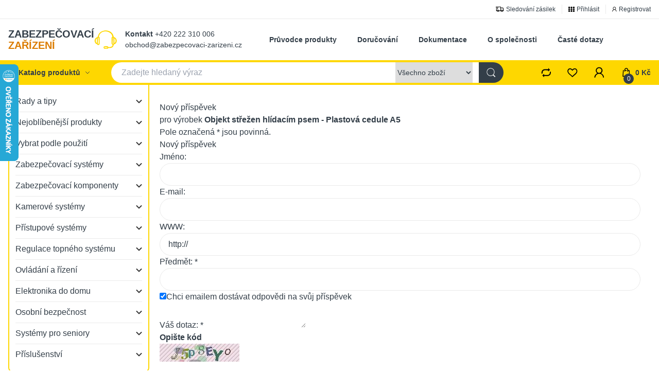

--- FILE ---
content_type: text/html; charset=utf-8
request_url: https://www.zabezpecovaci-zarizeni.cz/inshop/scripts/shop.aspx?action=showdiscform&productid=2040
body_size: 36149
content:


<!DOCTYPE html>
<html>
<head id="ctl01_LayoutHead"><base href="https://www.zabezpecovaci-zarizeni.cz/inshop/">
<link rel="icon" type="image/x-icon" href="/inshop/Layout/Pages/img/favicon.ico"><meta http-equiv="Content-Type" content="text/html; charset=utf-8"><meta name="author" content="Zoner software, a. s. "><meta name="keywords" content=" "><meta name="description" content=" "><meta charset="utf-8"><meta name="viewport" content="width=device-width, initial-scale=1"><meta http-equiv="X-UA-Compatible" content="IE=edge">
<meta name="viewport" content="width=device-width, initial-scale=1">

<meta name="author" content="Autor Å¡ablony: Webecom s.r.o., autor aplikace: ZONER a.s. ">
<meta name="keywords" content=" ">
<meta name="description" content=" ">
<meta name="robots" content="all">



		<link rel="stylesheet" href="/inshop/Layout/Pages/dist/css/index.css?v=14">
	 

            
            
                        <link rel="next" href="https://www.zabezpecovaci-zarizeni.cz/rady-a-tipy2/?pageindex=2">
                              
        
    <style>
        .footer h5 {font-weight: bold; margin-bottom: 1rem}
	.next-info-box--thumb img{max-height: 110px;}
    .page-ProductDetailPageable .checkout-tooltip {
        display: block !important;
    }
    </style>
<!-- cs css -->
    <style>
        @media (max-width: 484px) {
            .catalog-item-cover {
                border-bottom-width: 1px;
                border-left-width: 1px;
                border-top-width: 1px;
            }
        }
        .copyright {
            font-size: 14px;
            text-align: center;
            padding: 0.5rem;
        }
        .copyright a {
            color:  #62acdb;
            text-decoration: underline;
        }
        .breadcrumb .inner .item {
            font-size: 70%;
        }
        .product-detail-add2 {
            display: inline-flex;
            width: 210px;
            float: right;
        }
        .product-detail-buy .product-detail-price {
            display: inline-block;
        }
        .product-detail-add2 .add2-input {
            max-width: 90px !important;
        }
        .breadcrumbs {
            display: none;
        }
        @media (max-width: 465px) {
            .product-detail-buy {
                text-align: center;
                margin-top: 30px;
                padding-bottom: 100px;
            }
            .product-detail-buy .product-detail-price {
                display: block;
            }
            .product-detail-add2 {
                display: block;
                width: 100%;
                float: right;
                margin-top: 10px;
            }
            .product-detail-add2 .add2-input {
                max-width: 122px !important;
                display: inline-block;
                vertical-align: bottom;
                margin-left: 5px;
            }
            .product-detail-add2 .add2-button {
                display: inline-block;
            }
            .need-help-boxes {
                display: grid;
                grid-template-columns: repeat(1,minmax(0,1fr));
                gap: 1.25rem;
                text-align: center;
            }
        }
        @media (min-width: 466px) and (max-width: 600px) {
            .need-help-boxes {
                display: grid;
                grid-template-columns: repeat(2,minmax(0,1fr));
                gap: 1.25rem;
                text-align: center;
            }
        }
        @media (min-width: 768px) and (max-width: 1024px) {
            .add2-button .btn-add-to-cart {
                width: 100%;
                display: inline-flex;
                justify-content: center;
            }
            .product-detail-add2 .add2-button {
                width: 80%;
            }
            .product-detail-add2 {
                width: 350px;
            }
        }
        .page-Contact h1, .page-zasilani h1{
            text-decoration: underline rgb(254,215,0);
            font-weight: 400;
        }
        .page-Contact  p.briefText, .page-zasilani  p.briefText {
            font-weight: 600;
        }
        .page-Contact h2, .page-zasilani h2 {
            font-size: 120%;
        }
        .page-Contact .submain, .page-zasilani .submain {
            text-decoration: underline rgb(254,215,0);
        }
        .page-Contact .leftSide, .page-zasilani .leftSide {
            width: 50%;
            display: inline-block;
            padding-right: 15px;
        }
        .page-Contact .rightSide, .page-zasilani .rightSide {
            width: 50%;
            float: right;
            display: inline-block;
            padding-left: 15px;
        }
        /* #kontakt .rightSide .google_map {
            margin-top: 2em;
        }
        #kontakt .google_map iframe {
            width: 100%;
        } */
        .page-Contact .google_map, .page-Contact .google_map iframe {
            width: 100%;
        }
        @media (max-width: 599px) {
            .page-Contact .leftSide, .page-zasilani .leftSide {
                width: 100%;
                display: block;
                padding-right: 0;
            }
            .page-Contact .rightSide, .page-zasilani .rightSide {
                width: 100%;
                float: none;
                display: block;
                padding-left: 0;
            }
            .page-Contact .rightSide.bank_cip, .page-zasilani .rightSide.bank_cip {
                width: 100%;
                float: none;
                display: block;
                padding-left: 0;
                margin-top: 30px;
            }
        }
        @media (min-width: 1280px) {  
            .main-3-boxes h4 {
                font-size: 120%;
                font-weight: bold;
            }
            .main-3-boxes p {
                margin-top: 15px;
                font-size: 90%;
            }
            .main-3-boxes .format-price_price {
                margin-top: 15px;
                font-size: 110%;
            }
        }
    </style>
<!-- end of cs css -->
    <!-- Google Tag Manager -->
<script>
(function(w,d,s,l,i){w[l]=w[l]||[];w[l].push({'gtm.start':
new Date().getTime(),event:'gtm.js'});var f=d.getElementsByTagName(s)[0],
j=d.createElement(s),dl=l!='dataLayer'?'&l='+l:'';j.async=true;j.src=
'https://www.googletagmanager.com/gtm.js?id='+i+dl;f.parentNode.insertBefore(j,f);
})(window,document,'script','dataLayer','GTM-K6ZDTXP');</script>
<!-- End Google Tag Manager -->
<script src="https://code.jquery.com/jquery-3.7.1.min.js" integrity="sha256-/JqT3SQfawRcv/BIHPThkBvs0OEvtFFmqPF/lYI/Cxo=" crossorigin="anonymous">
</script>
    <script>
$(document).ready(function() {
    $("#T1_subLevelId-163").addClass("collapse");
});
    </script>
<title>
	Nový příspěvekObjekt střežen hlídacím psem - Plastová cedule A5
</title>
</head>
<body class=" page-discform">
    <script type="text/javascript" >
        var eshopParams={
            BarTemplate : 'discform.ascx',
            username: null,
            IsAnonymousUser: true
        }
    </script>
        

    
    <!-- is IsAdmin: False -->
    <!-- is IsMerchant: False -->
    <!-- BarTemplate: discform.ascx  -->
    <!-- Action: showdiscform  -->
    <!-- FirstRunSetup  -->
    <!-- DropDowLevelListType:   -->
      <header>
        <div class="header-top-middle">
            <div class="header-top">
                <div class="container">
                    <div class="header-top--mobile">
                        <div class="header-top--info">
                            <svg viewBox="0 0 10 13" fill="none" xmlns="http://www.w3.org/2000/svg">
                            <line y1="0.5" x2="10" y2="0.5" stroke="black" />
                            <line y1="6.5" x2="10" y2="6.5" stroke="black" />
                            <line y1="3.5" x2="10" y2="3.5" stroke="black" />
                            <path
                                d="M0.704545 9.09091V12H0.352273V9.09091H0.704545ZM3.71768 9.09091V12H3.37678L1.79155 9.71591H1.76314V12H1.41087V9.09091H1.75178L3.34268 11.3807H3.37109V9.09091H3.71768ZM4.42259 12V9.09091H6.1669V9.40341H4.77486V10.3864H6.03622V10.6989H4.77486V12H4.42259ZM9.22479 10.5455C9.22479 10.8523 9.16939 11.1174 9.05859 11.3409C8.9478 11.5644 8.79581 11.7367 8.60263 11.858C8.40945 11.9792 8.1888 12.0398 7.9407 12.0398C7.69259 12.0398 7.47195 11.9792 7.27876 11.858C7.08558 11.7367 6.93359 11.5644 6.8228 11.3409C6.712 11.1174 6.65661 10.8523 6.65661 10.5455C6.65661 10.2386 6.712 9.97348 6.8228 9.75C6.93359 9.52652 7.08558 9.35417 7.27876 9.23295C7.47195 9.11174 7.69259 9.05114 7.9407 9.05114C8.1888 9.05114 8.40945 9.11174 8.60263 9.23295C8.79581 9.35417 8.9478 9.52652 9.05859 9.75C9.16939 9.97348 9.22479 10.2386 9.22479 10.5455ZM8.88388 10.5455C8.88388 10.2936 8.84174 10.081 8.75746 9.90767C8.67412 9.73438 8.56096 9.60322 8.41797 9.5142C8.27592 9.42519 8.11683 9.38068 7.9407 9.38068C7.76456 9.38068 7.605 9.42519 7.462 9.5142C7.31996 9.60322 7.20679 9.73438 7.12251 9.90767C7.03918 10.081 6.99751 10.2936 6.99751 10.5455C6.99751 10.7973 7.03918 11.0099 7.12251 11.1832C7.20679 11.3565 7.31996 11.4877 7.462 11.5767C7.605 11.6657 7.76456 11.7102 7.9407 11.7102C8.11683 11.7102 8.27592 11.6657 8.41797 11.5767C8.56096 11.4877 8.67412 11.3565 8.75746 11.1832C8.84174 11.0099 8.88388 10.7973 8.88388 10.5455Z"
                                fill="black" />
                        </svg>
                        </div>
                        <div class="header-top--cart">
                            <a class="header-cart" href="#">
                                <svg viewBox="0 0 10 11" fill="none" xmlns="http://www.w3.org/2000/svg">
                                <path
                                    d="M9.54 10.36H0.839996L1.38 2.63H2.22V3.52H2.15L1.8 9.52H8.76L8.34 3.52H7.38V4.36H6.54V2.21C6.54 1.84 6.42 1.54 6.18 1.3C5.94 1.06 5.64 0.940003 5.28 0.940003C4.89 0.940003 4.57 1.06 4.33 1.3C4.09 1.54 3.97 1.84 3.97 2.2V2.62H5.66V3.51H3.93V4.35H3.09V2.21C3.09 1.61 3.31 1.1 3.75 0.680003C4.19 0.260003 4.7 0.0500031 5.3 0.0500031C5.91 0.0500031 6.43 0.260003 6.85 0.680003C7.27 1.1 7.48 1.61 7.48 2.2V2.62H9.14L9.54 10.36Z"
                                    fill="black" />
                            </svg>
                                <span>0 Kč</span>
                                <div class="header-cart--counter">
                                    0
                                </div>
                            </a>
                        </div>
                    </div>
                    <ul class="text-xs top-list" id="htop-links">
                        <li>
                            <a href="/inshop/scripts/shop.aspx?action=ViewTemplate&Path=hledat_objednavku">
                                <svg xmlns="http://www.w3.org/2000/svg" xmlns:xlink="http://www.w3.org/1999/xlink" width="16" height="10" viewBox="0 0 16 10">
                                    <g>
                                        <g>
                                            <image width="16" height="10"
                                                xlink:href="[data-uri]" />
                                        </g>
                                    </g>
                                </svg>
                                <span>Sledování zásilek</span>
                            </a>
                        </li>
                        
                                <li>
                            <a href="/inshop/scripts/shop.aspx?action=Login" >
                                <svg xmlns="http://www.w3.org/2000/svg" xmlns:xlink="http://www.w3.org/1999/xlink" width="12" height="10" viewBox="0 0 12 10">
                                    <g>
                                        <g>
                                            <image width="12" height="10"
                                                xlink:href="[data-uri]" />
                                        </g>
                                    </g>
                                </svg>
                                <span>Přihlásit</span>
                            </a>
                        </li>
                         <li>
                            <a href="/inshop/scripts/shop.aspx?action=registernewsubject" >
                                <svg width="9" height="10" viewBox="0 0 9 10" fill="none" xmlns="http://www.w3.org/2000/svg">
                                    <path
                                        d="M8.61 9.35V9.39V9.35C8.46 9.37 8.32 9.39 8.19 9.39C8.06 9.39 7.92 9.4 7.76 9.4C7.76 8.9 7.67 8.46 7.49 8.09C7.31 7.72 7.1 7.4 6.87 7.12C6.63 6.85 6.32 6.63 5.94 6.43C5.56 6.23 5.13 6.13 4.65 6.11C4.13 6.08 3.67 6.14 3.26 6.29C2.85 6.44 2.51 6.66 2.23 6.93C1.9 7.23 1.63 7.58 1.42 7.97C1.21 8.36 1.08 8.86 1.04 9.46C0.890001 9.46 0.750003 9.46 0.620003 9.46C0.490003 9.46 0.350002 9.46 0.190002 9.46C0.190002 9.45 0.190002 9.43 0.190002 9.39C0.220002 8.9 0.300002 8.46 0.440002 8.07C0.580002 7.67 0.759998 7.32 0.989998 7.02C1.22 6.72 1.48 6.45 1.79 6.21C2.09 5.98 2.42 5.79 2.77 5.62C2.5 5.46 2.27 5.24 2.06 4.96C1.85 4.68 1.69 4.39 1.59 4.06C1.49 3.73 1.44 3.39 1.44 3.03C1.45 2.66 1.53 2.31 1.7 1.96C1.91 1.51 2.25 1.11 2.71 0.779999C3.17 0.449999 3.74 0.279999 4.42 0.279999C5.08 0.279999 5.63 0.449999 6.07 0.779999C6.51 1.11 6.84 1.51 7.05 1.97C7.17 2.24 7.25 2.52 7.31 2.83C7.37 3.14 7.36 3.45 7.29 3.78C7.21 4.16 7.06 4.51 6.83 4.83C6.6 5.15 6.34 5.42 6.04 5.63C6.4 5.79 6.73 5.99 7.02 6.22C7.31 6.45 7.56 6.71 7.79 7.02C8.02 7.33 8.19 7.67 8.33 8.06C8.47 8.44 8.56 8.87 8.61 9.35ZM2.3 2.82C2.21 3.32 2.26 3.75 2.46 4.1C2.66 4.45 2.86 4.72 3.08 4.9C3.41 5.14 3.79 5.27 4.22 5.28C4.65 5.29 5.05 5.19 5.42 4.98C5.75 4.81 6.02 4.55 6.22 4.19C6.42 3.83 6.5 3.42 6.45 2.94C6.42 2.7 6.35 2.47 6.24 2.27C6.13 2.07 6 1.89 5.84 1.75C5.63 1.54 5.38 1.37 5.1 1.25C4.82 1.13 4.46 1.09 4.04 1.14C3.59 1.19 3.21 1.37 2.89 1.68C2.57 1.99 2.37 2.35 2.3 2.82Z"
                                        fill="black" />
                                </svg>
                                <span>Registrovat</span>
                            </a>
                        </li>
                            
                        <!-- <li><a href="#">Moje ID</a></li> -->
                         
                    </ul>
                </div>
            </div>
            <div class="header-middle">
                <div class="container">
                    <a href="/" class="header-middle--logo text-logo">
                        ZABEZPEČOVACÍ
                        <span>ZAŘÍZENÍ</span>
                    </a>
                    <ul class="header-middle--nav" id="htop-nav">
                        <li><a target="_blank" href="https://manualy.zabezpecovaci-zarizeni.cz/zabezpecovaci-systemy/item/1-pruvodce-produkty">Průvodce produkty</a></li>
                        <li><a href="/inshop/scripts/shop.aspx?action=ViewTemplate&Path=zasilani">Doručování</a></li>
                        <li><a target="_blank" href="https://manualy.zabezpecovaci-zarizeni.cz/">Dokumentace</a></li>
                        <li><a href="/inshop/scripts/shop.aspx?action=ViewTemplate&Path=Contact">O společnosti</a></li>
                        <li><a href="https://podpora.zabezpecovaci-zarizeni.cz">Časté dotazy</a></li>
                    </ul>
                    <div class="header-middle--contact">
                        <div class="contact-icon">
                            <svg width="44" height="36" viewBox="0 0 44 36" fill="none" xmlns="http://www.w3.org/2000/svg" xmlns:xlink="http://www.w3.org/1999/xlink">
                                <rect width="44" height="36" fill="url(#pattern0)" />
                                <defs>
                                    <pattern id="pattern0" patternContentUnits="objectBoundingBox" width="1" height="1">
                                        <use xlink:href="#image0_1_9" transform="scale(0.0227273 0.0277778)" />
                                    </pattern>
                                    <image id="image0_1_9" width="44" height="36"
                                        xlink:href="[data-uri]" />
                                </defs>
                            </svg>
                        </div>
                        <div class="contact-info">
                            <span>
                                <strong><a href="https://www.zabezpecovaci-zarizeni.cz/inshop/scripts/shop.aspx?action=ViewTemplate&Path=Contact">Kontakt</a></strong> +420 222 310 006 <br>
                                obchod@zabezpecovaci-zarizeni.cz
                            </span>
                        </div>
                    </div>
                </div>
            </div>
        </div>
        <div class="header-bottom">
            <div class="container">
                <div class="category-button">
                    Katalog produktů
                    <svg xmlns="http://www.w3.org/2000/svg" class="h-3 w-3" fill="none" viewBox="0 0 24 24" stroke="currentColor" stroke-width="2">
                        <path stroke-linecap="round" stroke-linejoin="round" d="M19 9l-7 7-7-7" />
                    </svg>
                </div>
                <div class="search-block" id="search-block">
                    <form action="/inshop/scripts/search.aspx" id="zzSearchform" method="get" >
                        <input name="q" type="text" id="q" autocomplete="off" placeholder="Zadejte hledaný výraz" class="form-control" />
                        <div class="search-categories">
                             <select name="alllevels" id="ctl01_ctl13_ctl00_ctl00_alllevels">
	<option selected="selected" value="1">Všechno zbož&#237;</option>
	<option value="163">...Rady a tipy</option>
	<option value="164">......Rady a tipy</option>
	<option value="165">.........Jak vybrat spr&#225;vně...</option>
	<option value="175">............Kamerov&#253; syst&#233;m</option>
	<option value="169">............Zabezpečovac&#237; syst&#233;m</option>
	<option value="174">............Minialarm</option>
	<option value="177">............Osobn&#237; bezpečnost</option>
	<option value="182">............Vysvětlen&#237; pojmů</option>
	<option value="340">............Slaboproud&#233; rozvody</option>
	<option value="167">.........Osobn&#237; bezpečnost</option>
	<option value="171">............Dovolen&#225; a bezpečnost majetku</option>
	<option value="192">............Pr&#225;vn&#237; důsledky</option>
	<option value="233">............Senioři a zdrav&#237;</option>
	<option value="166">.........Bezpečnost majetku</option>
	<option value="170">............Atrapy a makety</option>
	<option value="353">............Kamery a GDPR</option>
	<option value="172">............Srovn&#225;v&#225;me produkty</option>
	<option value="173">............Předprogramovan&#233; sety</option>
	<option value="176">............Zaj&#237;mav&#233; tipy a rady</option>
	<option value="179">............Pož&#225;rn&#237; bezpečnost</option>
	<option value="246">............Jak na zabezpečen&#237;...</option>
	<option value="168">.........Technick&#233; tipy</option>
	<option value="183">............Automatizace domu</option>
	<option value="201">............Jak to funguje...</option>
	<option value="251">............Jak to zapojit...</option>
	<option value="191">.........Automatizace a regulace</option>
	<option value="193">............Regulace topen&#237;</option>
	<option value="194">............Ovl&#225;d&#225;n&#237; prvků</option>
	<option value="228">............Chytr&#233; bydlen&#237;</option>
	<option value="356">.........Termostaty</option>
	<option value="357">............Autonomn&#237;</option>
	<option value="114">...Nejobl&#237;benějš&#237; produkty</option>
	<option value="115">......Nejobl&#237;benějš&#237; produkty</option>
	<option value="116">.........Akce a slevy</option>
	<option value="154">.........Zabezpečovac&#237; syst&#233;my</option>
	<option value="155">.........Alarmy a minialarmy</option>
	<option value="156">.........Pož&#225;rn&#237; hl&#225;siče</option>
	<option value="157">.........Atrapy a makety</option>
	<option value="162">.........Bezpečně na dovolen&#233;</option>
	<option value="178">.........Pro kutily</option>
	<option value="198">.........Regulace topen&#237;</option>
	<option value="297">.........Produkty pro GDPR</option>
	<option value="307">...Vybrat podle použit&#237;</option>
	<option value="308">......Vybrat podle použit&#237;</option>
	<option value="309">.........Proti nebezpeč&#237; pož&#225;ru</option>
	<option value="313">............Proti pož&#225;ru</option>
	<option value="314">............Proti otravě karmou</option>
	<option value="315">............Proti &#250;niku plynu</option>
	<option value="316">............Pro kolaudaci stavby</option>
	<option value="329">............Likvidace pož&#225;ru</option>
	<option value="310">.........Sledov&#225;n&#237; objektu</option>
	<option value="317">............Jedn&#233; m&#237;stnosti na mobilu</option>
	<option value="318">............V&#237;ce m&#237;stnost&#237; na mobilu</option>
	<option value="319">............Jen poř&#237;dit fotografii</option>
	<option value="311">.........Proti zlodějům</option>
	<option value="320">............Hl&#237;d&#225;n&#237; předmětu</option>
	<option value="321">............Hl&#237;d&#225;n&#237; gar&#225;že</option>
	<option value="322">............Hl&#237;d&#225;n&#237; chaty nebo chalupy</option>
	<option value="323">............Hl&#237;d&#225;n&#237; bytu</option>
	<option value="312">.........K vlastn&#237; ochraně</option>
	<option value="324">............Do města a na proch&#225;zky</option>
	<option value="325">............Na cestov&#225;n&#237; a v&#253;lety</option>
	<option value="326">............Do automobilu</option>
	<option value="327">............Pro lepš&#237; viditelnost</option>
	<option value="328">............Pro ochranu p&#237;semnost&#237;</option>
	<option value="91">...Zabezpečovac&#237; syst&#233;my</option>
	<option value="92">......Zabezpečovac&#237; syst&#233;my</option>
	<option value="160">.........Cyklo a motoalarmy</option>
	<option value="97">.........Minialarmy</option>
	<option value="271">............Na pohyb</option>
	<option value="272">............Na dveře a okna</option>
	<option value="273">............Specieln&#237;</option>
	<option value="107">.........Pož&#225;rn&#237; hl&#225;siče</option>
	<option value="239">............Hl&#225;siče pož&#225;ru</option>
	<option value="240">............Hl&#225;siče plynu</option>
	<option value="241">............Hl&#225;siče CO</option>
	<option value="242">............Pož&#225;rn&#237; obrana</option>
	<option value="111">.........Atrapy a makety</option>
	<option value="263">............Bezpečnostn&#237; kamery</option>
	<option value="264">............Zabezpečovac&#237; syst&#233;my</option>
	<option value="265">............Varovn&#233; tabulky</option>
	<option value="275">.........GSM alarmy</option>
	<option value="238">............Bateriov&#233; GSM alarmy</option>
	<option value="94">............Bezdr&#225;tov&#253; GSM IG</option>
	<option value="216">............Bezdr&#225;tov&#253; GSM IG LCD 3</option>
	<option value="112">............Bezdr&#225;tov&#253; GSM IG LCD 5</option>
	<option value="214">............Bezdr&#225;tov&#253; GSM IG Touch 2</option>
	<option value="98">............Bezdr&#225;tov&#253; GSM Azor</option>
	<option value="362">............GSM alarm Bentech O2</option>
	<option value="369">............GSM alarm Bentech G06</option>
	<option value="370">............GSM alarm Bentech GW06</option>
	<option value="371">............GSM alarm Bentech GW01</option>
	<option value="372">............GSM alarm Bentech GW02</option>
	<option value="109">............Ostatn&#237; GSM alarmy</option>
	<option value="277">.........Profesion&#225;ln&#237; syst&#233;my</option>
	<option value="245">............Bezdr&#225;tov&#253; GSM Satel Perfecta</option>
	<option value="330">.........Smart syst&#233;my</option>
	<option value="331">............Wifi Nedis Smart</option>
	<option value="333">............Fibaro Smart Home</option>
	<option value="359">............Onvis</option>
	<option value="202">.........Dohledov&#233; a GSM kamery</option>
	<option value="121">...Zabezpečovac&#237; komponenty</option>
	<option value="122">......Zabezpečovac&#237; komponenty</option>
	<option value="148">.........&#218;středny</option>
	<option value="149">.........Pohybov&#233; detektory</option>
	<option value="152">............Vnitřn&#237; pohybov&#233; detektory</option>
	<option value="129">.........Magnetick&#233; detektory</option>
	<option value="133">............Bezdr&#225;tov&#233; detektory</option>
	<option value="132">............Dvouvodičov&#233; detektory</option>
	<option value="130">............Autonomn&#237; detektory</option>
	<option value="123">.........Sir&#233;ny a maj&#225;ky</option>
	<option value="126">............Maj&#225;ky</option>
	<option value="124">............Exteri&#233;rov&#233; sir&#233;ny</option>
	<option value="125">............Interi&#233;rov&#233; sir&#233;ny</option>
	<option value="134">.........Kl&#225;vesnice a ovladače</option>
	<option value="138">............K&#243;dov&#233; kl&#225;vesnice</option>
	<option value="137">............Bezdr&#225;tov&#233; ovladače</option>
	<option value="136">............T&#237;sňov&#225; tlač&#237;tka</option>
	<option value="139">.........Komunik&#225;tory a GSM</option>
	<option value="142">............Komunik&#225;tory</option>
	<option value="127">.........Rozšiřuj&#237;c&#237; moduly</option>
	<option value="144">.........Pož&#225;rn&#237; detektory</option>
	<option value="147">............Dr&#225;tov&#233; pož&#225;rn&#237; hl&#225;siče</option>
	<option value="145">............Bezdr&#225;tov&#233; pož&#225;rn&#237; hl&#225;siče</option>
	<option value="181">............Autonomn&#237; hl&#225;siče</option>
	<option value="23">...Kamerov&#233; syst&#233;my</option>
	<option value="24">......Kamerov&#233; syst&#233;my</option>
	<option value="29">.........Atrapy kamer</option>
	<option value="237">.........Autonomn&#237; kamery</option>
	<option value="347">............Autonomn&#237; kamery se z&#225;znamem</option>
	<option value="348">............Autonomn&#237; kamery s online n&#225;hledem</option>
	<option value="25">.........Analogov&#233; kamerov&#233; syst&#233;my</option>
	<option value="254">............Kamerov&#233; syst&#233;my</option>
	<option value="255">............Bezpečnostn&#237; kamery</option>
	<option value="30">.........Digit&#225;ln&#237; IP kamerov&#233; syst&#233;my</option>
	<option value="341">............Kamerov&#233; syst&#233;my</option>
	<option value="342">............Bezpečnostn&#237; kamery</option>
	<option value="343">............Z&#225;znamov&#233; jednotky</option>
	<option value="344">............Př&#237;slušenstv&#237; a kabely</option>
	<option value="334">.........Wifi kamerov&#233; syst&#233;my</option>
	<option value="27">.........Videotelefony</option>
	<option value="291">............Sety video interkomů</option>
	<option value="31">.........Špion&#225;žn&#237; syst&#233;my</option>
	<option value="32">.........Př&#237;slušenstv&#237;</option>
	<option value="298">.........Kamerov&#233; syst&#233;my a GDPR</option>
	<option value="365">.........Dětsk&#233; chůvičky</option>
	<option value="77">...Př&#237;stupov&#233; syst&#233;my</option>
	<option value="78">......Př&#237;stupov&#233; syst&#233;my</option>
	<option value="299">.........Doch&#225;zkov&#233; syst&#233;my</option>
	<option value="82">.........Elektrick&#233; př&#237;stupov&#233; syst&#233;my</option>
	<option value="283">............Elektrick&#233; z&#225;mky</option>
	<option value="284">............Př&#237;stupov&#233; kl&#225;vesnice</option>
	<option value="300">.........Zvonkov&#233; syst&#233;my</option>
	<option value="302">............Bezdr&#225;tov&#233; zvonky</option>
	<option value="304">............Video telefony</option>
	<option value="350">............IP video telefony</option>
	<option value="81">.........V&#253;stražn&#233; tabulky</option>
	<option value="266">............Bezpečnostn&#237; tabulky</option>
	<option value="267">............Z&#225;kazov&#233; tabulky</option>
	<option value="268">............Informačn&#237; tabulky</option>
	<option value="199">.........Z&#225;mky s alarmem</option>
	<option value="244">.........Trezory a schr&#225;nky</option>
	<option value="184">...Regulace topn&#233;ho syst&#233;mu</option>
	<option value="185">......Regulace topn&#233;ho syst&#233;mu</option>
	<option value="186">.........Regulačn&#237; syst&#233;my</option>
	<option value="221">.........Autonomn&#237; regulace</option>
	<option value="222">............Syst&#233;m Flame</option>
	<option value="223">............Syst&#233;m PocketHome</option>
	<option value="225">............Syst&#233;m Comfort</option>
	<option value="187">.........Ovl&#225;dac&#237; termostaty</option>
	<option value="258">............Dr&#225;tov&#233; termostaty</option>
	<option value="259">............Bezdr&#225;tov&#233; termostaty</option>
	<option value="262">............GSM a Wifi termostaty</option>
	<option value="188">.........Termostatick&#233; hlavice</option>
	<option value="189">.........Př&#237;slušenstv&#237;</option>
	<option value="203">...Ovl&#225;d&#225;n&#237; a ř&#237;zen&#237;</option>
	<option value="204">......Ovl&#225;d&#225;n&#237; a ř&#237;zen&#237;</option>
	<option value="247">.........Inteligentn&#237; syst&#233;my</option>
	<option value="248">............Fibaro</option>
	<option value="249">............Inels</option>
	<option value="260">...............Ovladače</option>
	<option value="261">...............Syst&#233;mov&#233; prvky</option>
	<option value="250">............DIO</option>
	<option value="197">.........GSM ovl&#225;d&#225;n&#237;</option>
	<option value="54">.........Bezdr&#225;tov&#233; ovl&#225;d&#225;n&#237;</option>
	<option value="206">............KL moduly</option>
	<option value="207">............UniBOX moduly</option>
	<option value="234">............DIO moduly</option>
	<option value="208">............Ostatn&#237; moduly</option>
	<option value="296">............KV moduly</option>
	<option value="278">.........WiFi ovl&#225;d&#225;n&#237;</option>
	<option value="52">.........Ovl&#225;d&#225;n&#237; světel</option>
	<option value="205">.........Dr&#225;tov&#233; ovl&#225;d&#225;n&#237;</option>
	<option value="45">...Elektronika do domu</option>
	<option value="46">......Elektronika do domu</option>
	<option value="56">.........Audio-video vr&#225;tn&#233; a zvonky</option>
	<option value="281">............Zvonky a hl&#225;siče</option>
	<option value="280">............Bezdr&#225;tov&#233; zvonky</option>
	<option value="282">............Zvonkov&#233; syst&#233;my</option>
	<option value="279">............Dveřn&#237; audio interkomy</option>
	<option value="290">............Dveřn&#237; video interkomy</option>
	<option value="368">............Videozvonky</option>
	<option value="47">.........Dom&#225;c&#237; vychyt&#225;vky</option>
	<option value="48">.........Odpuzovače škůdců</option>
	<option value="55">.........Sv&#237;tilny a LED osvětlen&#237;</option>
	<option value="335">............Reflektory</option>
	<option value="337">............Ž&#225;rovky a LED</option>
	<option value="190">.........&#218;spora energie</option>
	<option value="287">............&#218;spora na topen&#237;</option>
	<option value="288">............&#218;spora elektriky</option>
	<option value="289">............&#218;spora na osvětlen&#237;</option>
	<option value="366">.........Meteostanice</option>
	<option value="367">.........Teploměry</option>
	<option value="65">...Osobn&#237; bezpečnost</option>
	<option value="66">......Osobn&#237; bezpečnost</option>
	<option value="67">.........Elektronick&#225; obrana</option>
	<option value="161">.........Bezpečn&#233; cestov&#225;n&#237;</option>
	<option value="252">.........Vyhled&#225;v&#225;n&#237; a trasov&#225;n&#237;</option>
	<option value="117">...Syst&#233;my pro seniory</option>
	<option value="118">......Syst&#233;my pro seniory</option>
	<option value="120">.........GSM přivol&#225;n&#237; pomoci</option>
	<option value="229">............GSM SCP Helper</option>
	<option value="230">............GSM SCP Telecare</option>
	<option value="200">.........Lok&#225;ln&#237; přivol&#225;n&#237; pomoci</option>
	<option value="119">.........Ochrana při napaden&#237;</option>
	<option value="226">.........Bezpečnostn&#237; prvky ochrany</option>
	<option value="57">...Př&#237;slušenstv&#237;</option>
	<option value="58">......Př&#237;slušenstv&#237;</option>
	<option value="64">.........Kabely a konektory</option>
	<option value="60">.........Instalačn&#237; boxy</option>
	<option value="63">.........Akumul&#225;tory a baterie</option>
	<option value="361">.........Paměťov&#233; karty a SIM karty</option>
</select>
                        </div>
                        <button>
                        <svg  viewBox="0 0 10 10" fill="none" xmlns="http://www.w3.org/2000/svg">
                            <path
                                d="M8.92999 9.99999L6.87 7.95999C6.54 8.22999 6.15999 8.43999 5.73999 8.57999C5.31999 8.71999 4.87999 8.79 4.42999 8.79C3.83999 8.79 3.28999 8.68 2.77999 8.45C2.26999 8.22 1.82999 7.91999 1.43999 7.52999C1.04999 7.13999 0.759993 6.68999 0.539993 6.15999C0.319993 5.62999 0.209991 5.06999 0.209991 4.46999C0.209991 3.86999 0.319993 3.30999 0.539993 2.77999C0.759993 2.24999 1.05999 1.79999 1.43999 1.40999C1.81999 1.01999 2.26999 0.719994 2.77999 0.489994C3.29999 0.259994 3.84999 0.149994 4.42999 0.149994C5.00999 0.149994 5.54999 0.259994 6.05999 0.489994C6.57999 0.719994 7.01999 1.01999 7.39999 1.40999C7.77999 1.79999 8.08 2.24999 8.3 2.77999C8.52 3.30999 8.62999 3.86999 8.62999 4.46999C8.62999 5.00999 8.53999 5.51999 8.35999 5.98999C8.17999 6.45999 7.92999 6.89999 7.59999 7.27999L9.58999 9.26999L8.92999 9.99999ZM0.98999 5.93999C1.18999 6.39999 1.44999 6.79999 1.78999 7.13999C2.12999 7.47999 2.51999 7.74999 2.96999 7.93999C3.41999 8.12999 3.90999 8.22999 4.41999 8.22999C4.92999 8.22999 5.40999 8.12999 5.85999 7.93999C6.30999 7.73999 6.69999 7.47999 7.02999 7.13999C7.35999 6.79999 7.62999 6.39999 7.82999 5.93999C8.02999 5.47999 8.12 4.98999 8.12 4.45999C8.12 3.92999 8.01999 3.43999 7.82999 2.97999C7.62999 2.51999 7.36999 2.11999 7.02999 1.77999C6.68999 1.43999 6.29999 1.16999 5.85999 0.979994C5.40999 0.779994 4.92999 0.689994 4.41999 0.689994C3.89999 0.689994 3.41999 0.789994 2.96999 0.979994C2.51999 1.16999 2.11999 1.43999 1.78999 1.77999C1.45999 2.11999 1.18999 2.51999 0.98999 2.97999C0.78999 3.43999 0.699989 3.92999 0.699989 4.45999C0.699989 4.99999 0.79999 5.48999 0.98999 5.93999Z"
                                fill="black" />
                        </svg>
                        </button>
                        <div id="whisperer"></div>
                    </form>
                </div>
                <ul class="header-bottom--right" id="header-bottom--right">
                </ul>
            </div>
            <div id="mobile-categories">
            </div>
        </div>
    </header> 

     <div class="main">
         <div class="container">
            <div class="main-cover">
                <div class="left-part">
    <div id="desktop-categories">
    </div>
	<div class="categories">
		 <ul id="T1_"><li class="level-1 has-children parentOfSelected"><a href="/rady-tipy-alarmy-zabezpecovaci-systemy/" class="level-1 has-children parentOfSelected" id="T1_LevelId-163">Rady a tipy</a><ul id="T1_subLevelId-163" class="sub-menu level-2 has-children parentOfSelected"><li class="sub-menu level-2 has-children selected"><a href="/rady-a-tipy2/" class="sub-menu level-2 has-children selected" id="T1_LevelId-164"><span class='selected'>Rady a tipy</span></a><ul id="T1_subLevelId-164" class="sub-menu level-3 has-children selected"><li class="SelectedTreeItem sub-menu level-3 has-children childOfSelected"><a href="/jak-vybrat-spravne/" class="sub-menu level-3 has-children childOfSelected" id="T1_LevelId-165">Jak vybrat správně...</a><ul id="T1_subLevelId-165" class="sub-menu level-4 has-children childOfSelected"><li class="sub-menu level-4"><a href="/jak-vybrat-spravne/kamerovy-system/" class="sub-menu level-4" id="T1_LevelId-175">Kamerový systém</a></li><li class="sub-menu level-4"><a href="/jak-vybrat-spravne/zabezpecovaci-system/" class="sub-menu level-4" id="T1_LevelId-169">Zabezpečovací systém</a></li><li class="sub-menu level-4"><a href="/jak-vybrat-spravne/minialarm/" class="sub-menu level-4" id="T1_LevelId-174">Minialarm</a></li><li class="sub-menu level-4"><a href="/jak-vybrat-spravne/osobni-bezpecnost/" class="sub-menu level-4" id="T1_LevelId-177">Osobní bezpečnost</a></li><li class="sub-menu level-4"><a href="/jak-vybrat-spravne/vysvetleni-pojmu/" class="sub-menu level-4" id="T1_LevelId-182">Vysvětlení pojmů</a></li><li class="sub-menu level-4"><a href="/jak-vybrat-spravne/slaboproude-rozvody/" class="sub-menu level-4" id="T1_LevelId-340">Slaboproudé rozvody</a></li></ul><a class="collapse collapsed" data-toggle="collapse" data-parent="#T1_subLevelId-164" href="#T1_subLevelId-165"></a></li><li class="SelectedTreeItem sub-menu level-3 has-children childOfSelected"><a href="/osobni-bezpecnost3/" class="sub-menu level-3 has-children childOfSelected" id="T1_LevelId-167">Osobní bezpečnost</a><ul id="T1_subLevelId-167" class="sub-menu level-4 has-children childOfSelected"><li class="sub-menu level-4"><a href="/osobni-bezpecnost3/dovolena-a-bezpecnost-majetku/" class="sub-menu level-4" id="T1_LevelId-171">Dovolená a bezpečnost majetku</a></li><li class="sub-menu level-4"><a href="/osobni-bezpecnost3/pravni-dusledky/" class="sub-menu level-4" id="T1_LevelId-192">Právní důsledky</a></li><li class="sub-menu level-4"><a href="/osobni-bezpecnost3/seniori-a-zdravi/" class="sub-menu level-4" id="T1_LevelId-233">Senioři a zdraví</a></li></ul><a class="collapse collapsed" data-toggle="collapse" data-parent="#T1_subLevelId-164" href="#T1_subLevelId-167"></a></li><li class="SelectedTreeItem sub-menu level-3 has-children childOfSelected"><a href="/bezpecnost-majetku/" class="sub-menu level-3 has-children childOfSelected" id="T1_LevelId-166">Bezpečnost majetku</a><ul id="T1_subLevelId-166" class="sub-menu level-4 has-children childOfSelected"><li class="sub-menu level-4"><a href="/bezpecnost-majetku/atrapy-a-makety/" class="sub-menu level-4" id="T1_LevelId-170">Atrapy a makety</a></li><li class="sub-menu level-4"><a href="/bezpecnost-majetku/bezpecnostni_kamery_gdpr/" class="sub-menu level-4" id="T1_LevelId-353">Kamery a GDPR</a></li><li class="sub-menu level-4"><a href="/bezpecnost-majetku/srovnavame-produkty/" class="sub-menu level-4" id="T1_LevelId-172">Srovnáváme produkty</a></li><li class="sub-menu level-4"><a href="/bezpecnost-majetku/predprogramovane-sety/" class="sub-menu level-4" id="T1_LevelId-173">Předprogramované sety</a></li><li class="sub-menu level-4"><a href="/bezpecnost-majetku/zajimave-tipy-a-rady/" class="sub-menu level-4" id="T1_LevelId-176">Zajímavé tipy a rady</a></li><li class="sub-menu level-4"><a href="/bezpecnost-majetku/pozarni-bezpecnost-pozarni-hlasice/" class="sub-menu level-4" id="T1_LevelId-179">Požární bezpečnost</a></li><li class="sub-menu level-4"><a href="/bezpecnost-majetku/jak-na-zabezpeceni-majetku/" class="sub-menu level-4" id="T1_LevelId-246">Jak na zabezpečení...</a></li></ul><a class="collapse collapsed" data-toggle="collapse" data-parent="#T1_subLevelId-164" href="#T1_subLevelId-166"></a></li><li class="SelectedTreeItem sub-menu level-3 has-children childOfSelected"><a href="/technicke-tipy/" class="sub-menu level-3 has-children childOfSelected" id="T1_LevelId-168">Technické tipy</a><ul id="T1_subLevelId-168" class="sub-menu level-4 has-children childOfSelected"><li class="sub-menu level-4"><a href="/technicke-tipy/automatizace-domu/" class="sub-menu level-4" id="T1_LevelId-183">Automatizace domu</a></li><li class="sub-menu level-4"><a href="/technicke-tipy/jak-to-funguje/" class="sub-menu level-4" id="T1_LevelId-201">Jak to funguje...</a></li><li class="sub-menu level-4"><a href="/technicke-tipy/navody-ja-to-spravne-zapojit/" class="sub-menu level-4" id="T1_LevelId-251">Jak to zapojit...</a></li></ul><a class="collapse collapsed" data-toggle="collapse" data-parent="#T1_subLevelId-164" href="#T1_subLevelId-168"></a></li><li class="SelectedTreeItem sub-menu level-3 has-children childOfSelected"><a href="/automatizace-a-regulace/" class="sub-menu level-3 has-children childOfSelected" id="T1_LevelId-191">Automatizace a regulace</a><ul id="T1_subLevelId-191" class="sub-menu level-4 has-children childOfSelected"><li class="sub-menu level-4"><a href="/automatizace-a-regulace/regulace-topeni/" class="sub-menu level-4" id="T1_LevelId-193">Regulace topení</a></li><li class="sub-menu level-4"><a href="/automatizace-a-regulace/ovladani-prvku/" class="sub-menu level-4" id="T1_LevelId-194">Ovládání prvků</a></li><li class="sub-menu level-4"><a href="/automatizace-a-regulace/chytre-bydleni/" class="sub-menu level-4" id="T1_LevelId-228">Chytré bydlení</a></li></ul><a class="collapse collapsed" data-toggle="collapse" data-parent="#T1_subLevelId-164" href="#T1_subLevelId-191"></a></li></ul><a class="collapse collapsed" data-toggle="collapse" data-parent="#T1_subLevelId-163" href="#T1_subLevelId-164"></a></li></ul><a class="collapse collapsed" data-toggle="collapse" data-parent="#T1_subLevelId-1" href="#T1_subLevelId-163"></a></li><li class="level-1 has-children"><a href="/nejoblibenejsi-alarmy-pozarni-hlasice/" class="level-1 has-children" id="T1_LevelId-114">Nejoblíbenější produkty</a><ul id="T1_subLevelId-114" class="sub-menu level-2 has-children"><li class="sub-menu level-2 has-children"><a href="/nejoblibenejsi-alarmy-pozarni-hlasice2/" class="sub-menu level-2 has-children" id="T1_LevelId-115">Nejoblíbenější produkty</a><ul id="T1_subLevelId-115" class="sub-menu level-3 has-children"><li class="sub-menu level-3"><a href="/Akce-slevy-alarmy-hlasice/" class="sub-menu level-3" id="T1_LevelId-116">Akce a slevy</a></li><li class="sub-menu level-3"><a href="/alarmy-minialarmy/" class="sub-menu level-3" id="T1_LevelId-155">Alarmy a minialarmy</a></li><li class="sub-menu level-3"><a href="/pozarni-plynove-hlasice-detektory/" class="sub-menu level-3" id="T1_LevelId-156">Požární hlásiče</a></li><li class="sub-menu level-3"><a href="/Atrapy-makety-alarmu/" class="sub-menu level-3" id="T1_LevelId-157">Atrapy a makety</a></li><li class="sub-menu level-3"><a href="/bezpecne-na-dovolene/" class="sub-menu level-3" id="T1_LevelId-162">Bezpečně na dovolené</a></li><li class="sub-menu level-3"><a href="/pro-kutily/" class="sub-menu level-3" id="T1_LevelId-178">Pro kutily</a></li><li class="sub-menu level-3"><a href="/regulace-topeni2/" class="sub-menu level-3" id="T1_LevelId-198">Regulace topení</a></li><li class="sub-menu level-3"><a href="/produkty-pro-gdpr/" class="sub-menu level-3" id="T1_LevelId-297">Produkty pro GDPR</a></li></ul><a class="collapse collapsed" data-toggle="collapse" data-parent="#T1_subLevelId-114" href="#T1_subLevelId-115"></a></li></ul><a class="collapse collapsed" data-toggle="collapse" data-parent="#T1_subLevelId-1" href="#T1_subLevelId-114"></a></li><li class="level-1 has-children"><a href="/vybrat-podle-pouziti/" class="level-1 has-children" id="T1_LevelId-307">Vybrat podle použití</a><ul id="T1_subLevelId-307" class="sub-menu level-2 has-children"><li class="sub-menu level-2 has-children"><a href="/vybrat-podle-pouziti2/" class="sub-menu level-2 has-children" id="T1_LevelId-308">Vybrat podle použití</a><ul id="T1_subLevelId-308" class="sub-menu level-3 has-children"><li class="sub-menu level-3 has-children"><a href="/proti-nebezpeci-pozaru/" class="sub-menu level-3 has-children" id="T1_LevelId-309">Proti nebezpečí požáru</a><ul id="T1_subLevelId-309" class="sub-menu level-4 has-children"><li class="sub-menu level-4"><a href="/proti-nebezpeci-pozaru/proti-pozaru/" class="sub-menu level-4" id="T1_LevelId-313">Proti požáru</a></li><li class="sub-menu level-4"><a href="/proti-nebezpeci-pozaru/proti-otrave-karmou/" class="sub-menu level-4" id="T1_LevelId-314">Proti otravě karmou</a></li><li class="sub-menu level-4"><a href="/proti-nebezpeci-pozaru/proti-uniku-plynu/" class="sub-menu level-4" id="T1_LevelId-315">Proti úniku plynu</a></li><li class="sub-menu level-4"><a href="/proti-nebezpeci-pozaru/pro-kolaudaci-stavby/" class="sub-menu level-4" id="T1_LevelId-316">Pro kolaudaci stavby</a></li></ul><a class="collapse collapsed" data-toggle="collapse" data-parent="#T1_subLevelId-308" href="#T1_subLevelId-309"></a></li><li class="sub-menu level-3 has-children"><a href="/sledovani-objektu/" class="sub-menu level-3 has-children" id="T1_LevelId-310">Sledování objektu</a><ul id="T1_subLevelId-310" class="sub-menu level-4 has-children"><li class="sub-menu level-4"><a href="/sledovani-objektu/jedne-mistnosti-na-mobilu/" class="sub-menu level-4" id="T1_LevelId-317">Jedné místnosti na mobilu</a></li></ul><a class="collapse collapsed" data-toggle="collapse" data-parent="#T1_subLevelId-308" href="#T1_subLevelId-310"></a></li><li class="sub-menu level-3 has-children"><a href="/proti-zlodejum/" class="sub-menu level-3 has-children" id="T1_LevelId-311">Proti zlodějům</a><ul id="T1_subLevelId-311" class="sub-menu level-4 has-children"><li class="sub-menu level-4"><a href="/proti-zlodejum/hlidani-predmetu/" class="sub-menu level-4" id="T1_LevelId-320">Hlídání předmětu</a></li><li class="sub-menu level-4"><a href="/proti-zlodejum/hlidani-garaze/" class="sub-menu level-4" id="T1_LevelId-321">Hlídání garáže</a></li><li class="sub-menu level-4"><a href="/proti-zlodejum/hlidani-chaty-nebo-chalupy/" class="sub-menu level-4" id="T1_LevelId-322">Hlídání chaty nebo chalupy</a></li><li class="sub-menu level-4"><a href="/proti-zlodejum/hlidani-bytu/" class="sub-menu level-4" id="T1_LevelId-323">Hlídání bytu</a></li></ul><a class="collapse collapsed" data-toggle="collapse" data-parent="#T1_subLevelId-308" href="#T1_subLevelId-311"></a></li></ul><a class="collapse collapsed" data-toggle="collapse" data-parent="#T1_subLevelId-307" href="#T1_subLevelId-308"></a></li></ul><a class="collapse collapsed" data-toggle="collapse" data-parent="#T1_subLevelId-1" href="#T1_subLevelId-307"></a></li><li class="level-1 has-children"><a href="/gsm-alarmy-zabezpecovaci-systemy/" class="level-1 has-children" id="T1_LevelId-91">Zabezpečovací systémy</a><ul id="T1_subLevelId-91" class="sub-menu level-2 has-children"><li class="sub-menu level-2 has-children"><a href="/gsm-alarmy-zabezpecovaci-systemy2/" class="sub-menu level-2 has-children" id="T1_LevelId-92">Zabezpečovací systémy</a><ul id="T1_subLevelId-92" class="sub-menu level-3 has-children"><li class="sub-menu level-3"><a href="/cyklo-a-motoalarmy/" class="sub-menu level-3" id="T1_LevelId-160">Cyklo a motoalarmy</a></li><li class="sub-menu level-3 has-children"><a href="/jednoduche-alarmy-minialarmy-pasti/" class="sub-menu level-3 has-children" id="T1_LevelId-97">Minialarmy</a><ul id="T1_subLevelId-97" class="sub-menu level-4 has-children"><li class="sub-menu level-4"><a href="/jednoduche-alarmy-minialarmy-pasti/pohybove-detekce-pohybu/" class="sub-menu level-4" id="T1_LevelId-271">Na pohyb</a></li><li class="sub-menu level-4"><a href="/jednoduche-alarmy-minialarmy-pasti/na-dvere-okna-sklepy/" class="sub-menu level-4" id="T1_LevelId-272">Na dveře a okna</a></li><li class="sub-menu level-4"><a href="/jednoduche-alarmy-minialarmy-pasti/bazenove-vodni-zaplavove/" class="sub-menu level-4" id="T1_LevelId-273">Specielní</a></li></ul><a class="collapse collapsed" data-toggle="collapse" data-parent="#T1_subLevelId-92" href="#T1_subLevelId-97"></a></li><li class="sub-menu level-3 has-children"><a href="/pozarni-hlasice-detektory/" class="sub-menu level-3 has-children" id="T1_LevelId-107">Požární hlásiče</a><ul id="T1_subLevelId-107" class="sub-menu level-4 has-children"><li class="sub-menu level-4"><a href="/pozarni-hlasice-detektory/autonomni_pozarni_hlasice_koure/" class="sub-menu level-4" id="T1_LevelId-239">Hlásiče požáru</a></li><li class="sub-menu level-4"><a href="/pozarni-hlasice-detektory/autonomni_hlasice_uniku_plynu/" class="sub-menu level-4" id="T1_LevelId-240">Hlásiče plynu</a></li><li class="sub-menu level-4"><a href="/pozarni-hlasice-detektory/autonomni_hlasic_oxidu_uhelnateho_co/" class="sub-menu level-4" id="T1_LevelId-241">Hlásiče CO</a></li><li class="sub-menu level-4"><a href="/pozarni-hlasice-detektory/hasici_pristroje_testovaci_plyny/" class="sub-menu level-4" id="T1_LevelId-242">Požární obrana</a></li></ul><a class="collapse collapsed" data-toggle="collapse" data-parent="#T1_subLevelId-92" href="#T1_subLevelId-107"></a></li><li class="sub-menu level-3 has-children"><a href="/makety-atrapy-bezpecnostnich-systemu/" class="sub-menu level-3 has-children" id="T1_LevelId-111">Atrapy a makety</a><ul id="T1_subLevelId-111" class="sub-menu level-4 has-children"><li class="sub-menu level-4"><a href="/makety-atrapy-bezpecnostnich-systemu/falesne-bezpecnostni-kamery/" class="sub-menu level-4" id="T1_LevelId-263">Bezpečnostní kamery</a></li><li class="sub-menu level-4"><a href="/makety-atrapy-bezpecnostnich-systemu/falesne-zabezpecovaci-systemy/" class="sub-menu level-4" id="T1_LevelId-264">Zabezpečovací systémy</a></li><li class="sub-menu level-4"><a href="/makety-atrapy-bezpecnostnich-systemu/varovne-bezpecnostni-tabulky/" class="sub-menu level-4" id="T1_LevelId-265">Varovné tabulky</a></li></ul><a class="collapse collapsed" data-toggle="collapse" data-parent="#T1_subLevelId-92" href="#T1_subLevelId-111"></a></li><li class="sub-menu level-3 has-children"><a href="/GSM-alarmy-na-mobil/" class="sub-menu level-3 has-children" id="T1_LevelId-275">GSM alarmy</a><ul id="T1_subLevelId-275" class="sub-menu level-4 has-children"><li class="sub-menu level-4"><a href="/GSM-alarmy-na-mobil/prenosne-bateriove-gsm-alarmy/" class="sub-menu level-4" id="T1_LevelId-238">Bateriové GSM alarmy</a></li><li class="sub-menu level-4"><a href="/GSM-alarmy-na-mobil/bezdratovy-gsm-ig/" class="sub-menu level-4" id="T1_LevelId-94">Bezdrátový GSM IG</a></li><li class="sub-menu level-4"><a href="/GSM-alarmy-na-mobil/bezdratove-gsm-alarmy-ig-lcd-3-hlidani-domu/" class="sub-menu level-4" id="T1_LevelId-216">Bezdrátový GSM IG LCD 3</a></li><li class="sub-menu level-4"><a href="/GSM-alarmy-na-mobil/gsm-alarm-bezdratovy-moderni-dotekovy-IG-LCD5/" class="sub-menu level-4" id="T1_LevelId-112">Bezdrátový GSM IG LCD 5</a></li><li class="sub-menu level-4"><a href="/GSM-alarmy-na-mobil/bezdratovy-gsm-ig-touch-2/" class="sub-menu level-4" id="T1_LevelId-214">Bezdrátový GSM IG Touch 2</a></li><li class="sub-menu level-4"><a href="/GSM-alarmy-na-mobil/gsm-alarm-bentech-o2/" class="sub-menu level-4" id="T1_LevelId-362">GSM alarm Bentech O2</a></li><li class="sub-menu level-4"><a href="/GSM-alarmy-na-mobil/gsm-alarm-bentech-g06/" class="sub-menu level-4" id="T1_LevelId-369">GSM alarm Bentech G06</a></li><li class="sub-menu level-4"><a href="/GSM-alarmy-na-mobil/gsm-alarm-bentech-gw06/" class="sub-menu level-4" id="T1_LevelId-370">GSM alarm Bentech GW06</a></li><li class="sub-menu level-4"><a href="/GSM-alarmy-na-mobil/gsm-alarm-bentech-gw01/" class="sub-menu level-4" id="T1_LevelId-371">GSM alarm Bentech GW01</a></li><li class="sub-menu level-4"><a href="/GSM-alarmy-na-mobil/gsm-alarm-bentech-gw02/" class="sub-menu level-4" id="T1_LevelId-372">GSM alarm Bentech GW02</a></li><li class="sub-menu level-4"><a href="/GSM-alarmy-na-mobil/bezdratovy-bateriovy-gsm-alarm-system-ig-home/" class="sub-menu level-4" id="T1_LevelId-109">Ostatní GSM alarmy</a></li></ul><a class="collapse collapsed" data-toggle="collapse" data-parent="#T1_subLevelId-92" href="#T1_subLevelId-275"></a></li><li class="sub-menu level-3 has-children"><a href="/profesionalni-kvalitni-alarmy-jablotron/" class="sub-menu level-3 has-children" id="T1_LevelId-277">Profesionální systémy</a><ul id="T1_subLevelId-277" class="sub-menu level-4 has-children"><li class="sub-menu level-4"><a href="/profesionalni-kvalitni-alarmy-jablotron/bezdratovy-gsm-zabezpecovaci-system-satel-micra/" class="sub-menu level-4" id="T1_LevelId-245">Bezdrátový GSM Satel Perfecta</a></li></ul><a class="collapse collapsed" data-toggle="collapse" data-parent="#T1_subLevelId-92" href="#T1_subLevelId-277"></a></li><li class="sub-menu level-3 has-children"><a href="/smart-systemy/" class="sub-menu level-3 has-children" id="T1_LevelId-330">Smart systémy</a><ul id="T1_subLevelId-330" class="sub-menu level-4 has-children"><li class="sub-menu level-4"><a href="/smart-systemy/wifi-nedis-smart/" class="sub-menu level-4" id="T1_LevelId-331">Wifi Nedis Smart</a></li><li class="sub-menu level-4"><a href="/smart-systemy/fibaro-smart-home/" class="sub-menu level-4" id="T1_LevelId-333">Fibaro Smart Home</a></li><li class="sub-menu level-4"><a href="/smart-systemy/onvis/" class="sub-menu level-4" id="T1_LevelId-359">Onvis</a></li></ul><a class="collapse collapsed" data-toggle="collapse" data-parent="#T1_subLevelId-92" href="#T1_subLevelId-330"></a></li><li class="sub-menu level-3"><a href="/dohledove-a-gsm-kamery/" class="sub-menu level-3" id="T1_LevelId-202">Dohledové a GSM kamery</a></li></ul><a class="collapse collapsed" data-toggle="collapse" data-parent="#T1_subLevelId-91" href="#T1_subLevelId-92"></a></li></ul><a class="collapse collapsed" data-toggle="collapse" data-parent="#T1_subLevelId-1" href="#T1_subLevelId-91"></a></li><li class="level-1 has-children"><a href="/zabezpecovaci-komponenty-alarmy-systemy/" class="level-1 has-children" id="T1_LevelId-121">Zabezpečovací komponenty</a><ul id="T1_subLevelId-121" class="sub-menu level-2 has-children"><li class="sub-menu level-2 has-children"><a href="/zabezpecovaci-komponenty-alarmy-systemy2/" class="sub-menu level-2 has-children" id="T1_LevelId-122">Zabezpečovací komponenty</a><ul id="T1_subLevelId-122" class="sub-menu level-3 has-children"><li class="sub-menu level-3"><a href="/zabezpecovaci-ustredny/" class="sub-menu level-3" id="T1_LevelId-148">Ústředny</a></li><li class="sub-menu level-3 has-children"><a href="/pohybove-detektory/" class="sub-menu level-3 has-children" id="T1_LevelId-149">Pohybové detektory</a><ul id="T1_subLevelId-149" class="sub-menu level-4 has-children"><li class="sub-menu level-4"><a href="/pohybove-detektory/vnitrni-pohybove-detektory/" class="sub-menu level-4" id="T1_LevelId-152">Vnitřní pohybové detektory</a></li></ul><a class="collapse collapsed" data-toggle="collapse" data-parent="#T1_subLevelId-122" href="#T1_subLevelId-149"></a></li><li class="sub-menu level-3 has-children"><a href="/magneticke-detektory/" class="sub-menu level-3 has-children" id="T1_LevelId-129">Magnetické detektory</a><ul id="T1_subLevelId-129" class="sub-menu level-4 has-children"><li class="sub-menu level-4"><a href="/magneticke-detektory/bezdratove-detektory/" class="sub-menu level-4" id="T1_LevelId-133">Bezdrátové detektory</a></li><li class="sub-menu level-4"><a href="/magneticke-detektory/dvouvodicove-detektory/" class="sub-menu level-4" id="T1_LevelId-132">Dvouvodičové detektory</a></li><li class="sub-menu level-4"><a href="/magneticke-detektory/autonomni-detektory/" class="sub-menu level-4" id="T1_LevelId-130">Autonomní detektory</a></li></ul><a class="collapse collapsed" data-toggle="collapse" data-parent="#T1_subLevelId-122" href="#T1_subLevelId-129"></a></li><li class="sub-menu level-3 has-children"><a href="/sireny-a-majaky/" class="sub-menu level-3 has-children" id="T1_LevelId-123">Sirény a majáky</a><ul id="T1_subLevelId-123" class="sub-menu level-4 has-children"><li class="sub-menu level-4"><a href="/sireny-a-majaky/majaky/" class="sub-menu level-4" id="T1_LevelId-126">Majáky</a></li><li class="sub-menu level-4"><a href="/sireny-a-majaky/exterierove-sireny/" class="sub-menu level-4" id="T1_LevelId-124">Exteriérové sirény</a></li><li class="sub-menu level-4"><a href="/sireny-a-majaky/interierove-sireny/" class="sub-menu level-4" id="T1_LevelId-125">Interiérové sirény</a></li></ul><a class="collapse collapsed" data-toggle="collapse" data-parent="#T1_subLevelId-122" href="#T1_subLevelId-123"></a></li><li class="sub-menu level-3 has-children"><a href="/klavesnice-a-ovladace/" class="sub-menu level-3 has-children" id="T1_LevelId-134">Klávesnice a ovladače</a><ul id="T1_subLevelId-134" class="sub-menu level-4 has-children"><li class="sub-menu level-4"><a href="/klavesnice-a-ovladace/kodove-klavesnice/" class="sub-menu level-4" id="T1_LevelId-138">Kódové klávesnice</a></li><li class="sub-menu level-4"><a href="/klavesnice-a-ovladace/bezdratove-ovladace/" class="sub-menu level-4" id="T1_LevelId-137">Bezdrátové ovladače</a></li><li class="sub-menu level-4"><a href="/klavesnice-a-ovladace/tisnova-tlacitka/" class="sub-menu level-4" id="T1_LevelId-136">Tísňová tlačítka</a></li></ul><a class="collapse collapsed" data-toggle="collapse" data-parent="#T1_subLevelId-122" href="#T1_subLevelId-134"></a></li><li class="sub-menu level-3 has-children"><a href="/komunikatory-a-gsm/" class="sub-menu level-3 has-children" id="T1_LevelId-139">Komunikátory a GSM</a><ul id="T1_subLevelId-139" class="sub-menu level-4 has-children"><li class="sub-menu level-4"><a href="/komunikatory-a-gsm/komunikatory/" class="sub-menu level-4" id="T1_LevelId-142">Komunikátory</a></li></ul><a class="collapse collapsed" data-toggle="collapse" data-parent="#T1_subLevelId-122" href="#T1_subLevelId-139"></a></li><li class="sub-menu level-3"><a href="/rozsirujici-moduly/" class="sub-menu level-3" id="T1_LevelId-127">Rozšiřující moduly</a></li><li class="sub-menu level-3 has-children"><a href="/pozarni-detektory/" class="sub-menu level-3 has-children" id="T1_LevelId-144">Požární detektory</a><ul id="T1_subLevelId-144" class="sub-menu level-4 has-children"><li class="sub-menu level-4"><a href="/pozarni-detektory/dratove-pozarni-hlasice/" class="sub-menu level-4" id="T1_LevelId-147">Drátové požární hlásiče</a></li><li class="sub-menu level-4"><a href="/pozarni-detektory/bezdratove-pozarni-hlasice/" class="sub-menu level-4" id="T1_LevelId-145">Bezdrátové požární hlásiče</a></li><li class="sub-menu level-4"><a href="/pozarni-detektory/autonomni-hlasice/" class="sub-menu level-4" id="T1_LevelId-181">Autonomní hlásiče</a></li></ul><a class="collapse collapsed" data-toggle="collapse" data-parent="#T1_subLevelId-122" href="#T1_subLevelId-144"></a></li></ul><a class="collapse collapsed" data-toggle="collapse" data-parent="#T1_subLevelId-121" href="#T1_subLevelId-122"></a></li></ul><a class="collapse collapsed" data-toggle="collapse" data-parent="#T1_subLevelId-1" href="#T1_subLevelId-121"></a></li><li class="level-1 has-children"><a href="/kamerove-systemy/" class="level-1 has-children" id="T1_LevelId-23">Kamerové systémy</a><ul id="T1_subLevelId-23" class="sub-menu level-2 has-children"><li class="sub-menu level-2 has-children"><a href="/kamerove-systemy2/" class="sub-menu level-2 has-children" id="T1_LevelId-24">Kamerové systémy</a><ul id="T1_subLevelId-24" class="sub-menu level-3 has-children"><li class="sub-menu level-3"><a href="/atrapy-kamer/" class="sub-menu level-3" id="T1_LevelId-29">Atrapy kamer</a></li><li class="sub-menu level-3 has-children"><a href="/autonomni-kamery/" class="sub-menu level-3 has-children" id="T1_LevelId-237">Autonomní kamery</a><ul id="T1_subLevelId-237" class="sub-menu level-4 has-children"><li class="sub-menu level-4"><a href="/autonomni-kamery/autonomni-kamery-se-zaznamem/" class="sub-menu level-4" id="T1_LevelId-347">Autonomní kamery se záznamem</a></li><li class="sub-menu level-4"><a href="/autonomni-kamery/autonomni-kamery-s-online-nahledem/" class="sub-menu level-4" id="T1_LevelId-348">Autonomní kamery s online náhledem</a></li></ul><a class="collapse collapsed" data-toggle="collapse" data-parent="#T1_subLevelId-24" href="#T1_subLevelId-237"></a></li><li class="sub-menu level-3 has-children"><a href="/analogove-kamerove-systemy/" class="sub-menu level-3 has-children" id="T1_LevelId-25">Analogové kamerové systémy</a><ul id="T1_subLevelId-25" class="sub-menu level-4 has-children"><li class="sub-menu level-4"><a href="/analogove-kamerove-systemy/predpripravene-kompletni-kamerove-systemy/" class="sub-menu level-4" id="T1_LevelId-254">Kamerové systémy</a></li><li class="sub-menu level-4"><a href="/analogove-kamerove-systemy/profesionalni-AHD-bezpecnostni-kamery/" class="sub-menu level-4" id="T1_LevelId-255">Bezpečnostní kamery</a></li></ul><a class="collapse collapsed" data-toggle="collapse" data-parent="#T1_subLevelId-24" href="#T1_subLevelId-25"></a></li><li class="sub-menu level-3 has-children"><a href="/IP-bezpecnostni-kamery/" class="sub-menu level-3 has-children" id="T1_LevelId-30">Digitální IP kamerové systémy</a><ul id="T1_subLevelId-30" class="sub-menu level-4 has-children"><li class="sub-menu level-4"><a href="/IP-bezpecnostni-kamery/kamerove-systemy/" class="sub-menu level-4" id="T1_LevelId-341">Kamerové systémy</a></li><li class="sub-menu level-4"><a href="/IP-bezpecnostni-kamery/bezpecnostni-kamery/" class="sub-menu level-4" id="T1_LevelId-342">Bezpečnostní kamery</a></li><li class="sub-menu level-4"><a href="/IP-bezpecnostni-kamery/zaznamove-jednotky/" class="sub-menu level-4" id="T1_LevelId-343">Záznamové jednotky</a></li><li class="sub-menu level-4"><a href="/IP-bezpecnostni-kamery/prislusenstvi-a-kabely/" class="sub-menu level-4" id="T1_LevelId-344">Příslušenství a kabely</a></li></ul><a class="collapse collapsed" data-toggle="collapse" data-parent="#T1_subLevelId-24" href="#T1_subLevelId-30"></a></li><li class="sub-menu level-3"><a href="/wifi-kamerove-systemy/" class="sub-menu level-3" id="T1_LevelId-334">Wifi kamerové systémy</a></li><li class="sub-menu level-3 has-children"><a href="/videotelefony/" class="sub-menu level-3 has-children" id="T1_LevelId-27">Videotelefony</a><ul id="T1_subLevelId-27" class="sub-menu level-4 has-children"><li class="sub-menu level-4"><a href="/videotelefony/sety-video-interkomu/" class="sub-menu level-4" id="T1_LevelId-291">Sety video interkomů</a></li></ul><a class="collapse collapsed" data-toggle="collapse" data-parent="#T1_subLevelId-24" href="#T1_subLevelId-27"></a></li><li class="sub-menu level-3"><a href="/spionazni-systemy/" class="sub-menu level-3" id="T1_LevelId-31">Špionážní systémy</a></li><li class="sub-menu level-3"><a href="/prislusenstvi-kamerove-systemy/" class="sub-menu level-3" id="T1_LevelId-32">Příslušenství</a></li><li class="sub-menu level-3"><a href="/kamerove-systemy-a-gdpr/" class="sub-menu level-3" id="T1_LevelId-298">Kamerové systémy a GDPR</a></li><li class="sub-menu level-3"><a href="/detske-chuvicky/" class="sub-menu level-3" id="T1_LevelId-365">Dětské chůvičky</a></li></ul><a class="collapse collapsed" data-toggle="collapse" data-parent="#T1_subLevelId-23" href="#T1_subLevelId-24"></a></li></ul><a class="collapse collapsed" data-toggle="collapse" data-parent="#T1_subLevelId-1" href="#T1_subLevelId-23"></a></li><li class="level-1 has-children"><a href="/pristupove-systemy/" class="level-1 has-children" id="T1_LevelId-77">Přístupové systémy</a><ul id="T1_subLevelId-77" class="sub-menu level-2 has-children"><li class="sub-menu level-2 has-children"><a href="/pristupove-systemy2/" class="sub-menu level-2 has-children" id="T1_LevelId-78">Přístupové systémy</a><ul id="T1_subLevelId-78" class="sub-menu level-3 has-children"><li class="sub-menu level-3"><a href="/dochazkove-systemy-evidence-pracovni-doby/" class="sub-menu level-3" id="T1_LevelId-299">Docházkové systémy</a></li><li class="sub-menu level-3 has-children"><a href="/elektricke-pristupove-systemy/" class="sub-menu level-3 has-children" id="T1_LevelId-82">Elektrické přístupové systémy</a><ul id="T1_subLevelId-82" class="sub-menu level-4 has-children"><li class="sub-menu level-4"><a href="/elektricke-pristupove-systemy/elektricke-zamky/" class="sub-menu level-4" id="T1_LevelId-283">Elektrické zámky</a></li><li class="sub-menu level-4"><a href="/elektricke-pristupove-systemy/pristupove-klavesnice/" class="sub-menu level-4" id="T1_LevelId-284">Přístupové klávesnice</a></li></ul><a class="collapse collapsed" data-toggle="collapse" data-parent="#T1_subLevelId-78" href="#T1_subLevelId-82"></a></li><li class="sub-menu level-3 has-children"><a href="/zvonkove-systemy/" class="sub-menu level-3 has-children" id="T1_LevelId-300">Zvonkové systémy</a><ul id="T1_subLevelId-300" class="sub-menu level-4 has-children"><li class="sub-menu level-4"><a href="/zvonkove-systemy/bezdratove-zvonky/" class="sub-menu level-4" id="T1_LevelId-302">Bezdrátové zvonky</a></li><li class="sub-menu level-4"><a href="/zvonkove-systemy/video-telefony/" class="sub-menu level-4" id="T1_LevelId-304">Video telefony</a></li><li class="sub-menu level-4"><a href="/zvonkove-systemy/ip-video-telefony/" class="sub-menu level-4" id="T1_LevelId-350">IP video telefony</a></li></ul><a class="collapse collapsed" data-toggle="collapse" data-parent="#T1_subLevelId-78" href="#T1_subLevelId-300"></a></li><li class="sub-menu level-3 has-children"><a href="/vystrazne-tabulky/" class="sub-menu level-3 has-children" id="T1_LevelId-81">Výstražné tabulky</a><ul id="T1_subLevelId-81" class="sub-menu level-4 has-children"><li class="sub-menu level-4"><a href="/vystrazne-tabulky/bezpecnostni-tabulky/" class="sub-menu level-4" id="T1_LevelId-266">Bezpečnostní tabulky</a></li><li class="sub-menu level-4"><a href="/vystrazne-tabulky/zakazove-tabulky/" class="sub-menu level-4" id="T1_LevelId-267">Zákazové tabulky</a></li><li class="sub-menu level-4"><a href="/vystrazne-tabulky/informacni-tabulky/" class="sub-menu level-4" id="T1_LevelId-268">Informační tabulky</a></li></ul><a class="collapse collapsed" data-toggle="collapse" data-parent="#T1_subLevelId-78" href="#T1_subLevelId-81"></a></li><li class="sub-menu level-3"><a href="/zamky-s-alarmem/" class="sub-menu level-3" id="T1_LevelId-199">Zámky s alarmem</a></li><li class="sub-menu level-3"><a href="/bezpecnostni-trezory-schranky/" class="sub-menu level-3" id="T1_LevelId-244">Trezory a schránky</a></li></ul><a class="collapse collapsed" data-toggle="collapse" data-parent="#T1_subLevelId-77" href="#T1_subLevelId-78"></a></li></ul><a class="collapse collapsed" data-toggle="collapse" data-parent="#T1_subLevelId-1" href="#T1_subLevelId-77"></a></li><li class="level-1 has-children"><a href="/regulace-topneho-systemu/" class="level-1 has-children" id="T1_LevelId-184">Regulace topného systému</a><ul id="T1_subLevelId-184" class="sub-menu level-2 has-children"><li class="sub-menu level-2 has-children"><a href="/regulace-topneho-systemu2/" class="sub-menu level-2 has-children" id="T1_LevelId-185">Regulace topného systému</a><ul id="T1_subLevelId-185" class="sub-menu level-3 has-children"><li class="sub-menu level-3"><a href="/regulacni-systemy/" class="sub-menu level-3" id="T1_LevelId-186">Regulační systémy</a></li><li class="sub-menu level-3 has-children"><a href="/autonomni-regulace-topeni-termostat/" class="sub-menu level-3 has-children" id="T1_LevelId-221">Autonomní regulace</a><ul id="T1_subLevelId-221" class="sub-menu level-4 has-children"><li class="sub-menu level-4"><a href="/autonomni-regulace-topeni-termostat/system-flame/" class="sub-menu level-4" id="T1_LevelId-222">Systém Flame</a></li><li class="sub-menu level-4"><a href="/autonomni-regulace-topeni-termostat/system-pockethome/" class="sub-menu level-4" id="T1_LevelId-223">Systém PocketHome</a></li><li class="sub-menu level-4"><a href="/autonomni-regulace-topeni-termostat/system-comfort/" class="sub-menu level-4" id="T1_LevelId-225">Systém Comfort</a></li></ul><a class="collapse collapsed" data-toggle="collapse" data-parent="#T1_subLevelId-185" href="#T1_subLevelId-221"></a></li><li class="sub-menu level-3 has-children"><a href="/pokojove-ovladaci-termostaty/" class="sub-menu level-3 has-children" id="T1_LevelId-187">Ovládací termostaty</a><ul id="T1_subLevelId-187" class="sub-menu level-4 has-children"><li class="sub-menu level-4"><a href="/pokojove-ovladaci-termostaty/dratove-regulacni-termostaty/" class="sub-menu level-4" id="T1_LevelId-258">Drátové termostaty</a></li><li class="sub-menu level-4"><a href="/pokojove-ovladaci-termostaty/bezdratov-regulacni-termostaty/" class="sub-menu level-4" id="T1_LevelId-259">Bezdrátové termostaty</a></li><li class="sub-menu level-4"><a href="/pokojove-ovladaci-termostaty/gsm-wifi-termostaty-regulace-topeni/" class="sub-menu level-4" id="T1_LevelId-262">GSM a Wifi termostaty</a></li></ul><a class="collapse collapsed" data-toggle="collapse" data-parent="#T1_subLevelId-185" href="#T1_subLevelId-187"></a></li><li class="sub-menu level-3"><a href="/termostaticke-hlavice/" class="sub-menu level-3" id="T1_LevelId-188">Termostatické hlavice</a></li><li class="sub-menu level-3"><a href="/prislusenstvi5/" class="sub-menu level-3" id="T1_LevelId-189">Příslušenství</a></li></ul><a class="collapse collapsed" data-toggle="collapse" data-parent="#T1_subLevelId-184" href="#T1_subLevelId-185"></a></li></ul><a class="collapse collapsed" data-toggle="collapse" data-parent="#T1_subLevelId-1" href="#T1_subLevelId-184"></a></li><li class="level-1 has-children"><a href="/ovladani-a-rizeni/" class="level-1 has-children" id="T1_LevelId-203">Ovládání a řízení</a><ul id="T1_subLevelId-203" class="sub-menu level-2 has-children"><li class="sub-menu level-2 has-children"><a href="/ovladani-a-rizeni2/" class="sub-menu level-2 has-children" id="T1_LevelId-204">Ovládání a řízení</a><ul id="T1_subLevelId-204" class="sub-menu level-3 has-children"><li class="sub-menu level-3 has-children"><a href="/inteligentni-systemy/" class="sub-menu level-3 has-children" id="T1_LevelId-247">Inteligentní systémy</a><ul id="T1_subLevelId-247" class="sub-menu level-4 has-children"><li class="sub-menu level-4"><a href="/inteligentni-systemy/Fibaro-chytre-bydleni/" class="sub-menu level-4" id="T1_LevelId-248">Fibaro</a></li><li class="sub-menu level-4"><a href="/inteligentni-systemy/DIO-chytre-bydleni/" class="sub-menu level-4" id="T1_LevelId-250">DIO</a></li></ul><a class="collapse collapsed" data-toggle="collapse" data-parent="#T1_subLevelId-204" href="#T1_subLevelId-247"></a></li><li class="sub-menu level-3"><a href="/gsm-ovladani/" class="sub-menu level-3" id="T1_LevelId-197">GSM ovládání</a></li><li class="sub-menu level-3 has-children"><a href="/bezdratove-ovladani/" class="sub-menu level-3 has-children" id="T1_LevelId-54">Bezdrátové ovládání</a><ul id="T1_subLevelId-54" class="sub-menu level-4 has-children"><li class="sub-menu level-4"><a href="/bezdratove-ovladani/kl-moduly/" class="sub-menu level-4" id="T1_LevelId-206">KL moduly</a></li><li class="sub-menu level-4"><a href="/bezdratove-ovladani/unibox-moduly/" class="sub-menu level-4" id="T1_LevelId-207">UniBOX moduly</a></li><li class="sub-menu level-4"><a href="/bezdratove-ovladani/chytre-ovladaci-moduly-dio/" class="sub-menu level-4" id="T1_LevelId-234">DIO moduly</a></li><li class="sub-menu level-4"><a href="/bezdratove-ovladani/ostatni-moduly/" class="sub-menu level-4" id="T1_LevelId-208">Ostatní moduly</a></li><li class="sub-menu level-4"><a href="/bezdratove-ovladani/kv-moduly/" class="sub-menu level-4" id="T1_LevelId-296">KV moduly</a></li></ul><a class="collapse collapsed" data-toggle="collapse" data-parent="#T1_subLevelId-204" href="#T1_subLevelId-54"></a></li><li class="sub-menu level-3"><a href="/wifi-ovladani/" class="sub-menu level-3" id="T1_LevelId-278">WiFi ovládání</a></li><li class="sub-menu level-3"><a href="/ovladani-svetel/" class="sub-menu level-3" id="T1_LevelId-52">Ovládání světel</a></li><li class="sub-menu level-3"><a href="/dratove-ovladani/" class="sub-menu level-3" id="T1_LevelId-205">Drátové ovládání</a></li></ul><a class="collapse collapsed" data-toggle="collapse" data-parent="#T1_subLevelId-203" href="#T1_subLevelId-204"></a></li></ul><a class="collapse collapsed" data-toggle="collapse" data-parent="#T1_subLevelId-1" href="#T1_subLevelId-203"></a></li><li class="level-1 has-children"><a href="/domaci-automatizace/" class="level-1 has-children" id="T1_LevelId-45">Elektronika do domu</a><ul id="T1_subLevelId-45" class="sub-menu level-2 has-children"><li class="sub-menu level-2 has-children"><a href="/domaci-automatizace2/" class="sub-menu level-2 has-children" id="T1_LevelId-46">Elektronika do domu</a><ul id="T1_subLevelId-46" class="sub-menu level-3 has-children"><li class="sub-menu level-3 has-children"><a href="/audio-video-vratne-a-zvonky/" class="sub-menu level-3 has-children" id="T1_LevelId-56">Audio-video vrátné a zvonky</a><ul id="T1_subLevelId-56" class="sub-menu level-4 has-children"><li class="sub-menu level-4"><a href="/audio-video-vratne-a-zvonky/zvonky-a-hlasice/" class="sub-menu level-4" id="T1_LevelId-281">Zvonky a hlásiče</a></li><li class="sub-menu level-4"><a href="/audio-video-vratne-a-zvonky/bezdratove-zvonky/" class="sub-menu level-4" id="T1_LevelId-280">Bezdrátové zvonky</a></li><li class="sub-menu level-4"><a href="/audio-video-vratne-a-zvonky/zvonkove-systemy/" class="sub-menu level-4" id="T1_LevelId-282">Zvonkové systémy</a></li><li class="sub-menu level-4"><a href="/audio-video-vratne-a-zvonky/dverni-audio-interkomy/" class="sub-menu level-4" id="T1_LevelId-279">Dveřní audio interkomy</a></li></ul><a class="collapse collapsed" data-toggle="collapse" data-parent="#T1_subLevelId-46" href="#T1_subLevelId-56"></a></li><li class="sub-menu level-3"><a href="/domaci-vychytavky/" class="sub-menu level-3" id="T1_LevelId-47">Domácí vychytávky</a></li><li class="sub-menu level-3"><a href="/odpuzovace-skudcu/" class="sub-menu level-3" id="T1_LevelId-48">Odpuzovače škůdců</a></li><li class="sub-menu level-3 has-children"><a href="/svitilny-a-led-osvetleni/" class="sub-menu level-3 has-children" id="T1_LevelId-55">Svítilny a LED osvětlení</a><ul id="T1_subLevelId-55" class="sub-menu level-4 has-children"><li class="sub-menu level-4"><a href="/svitilny-a-led-osvetleni/reflektory/" class="sub-menu level-4" id="T1_LevelId-335">Reflektory</a></li><li class="sub-menu level-4"><a href="/svitilny-a-led-osvetleni/zarovky-a-led/" class="sub-menu level-4" id="T1_LevelId-337">Žárovky a LED</a></li></ul><a class="collapse collapsed" data-toggle="collapse" data-parent="#T1_subLevelId-46" href="#T1_subLevelId-55"></a></li><li class="sub-menu level-3 has-children"><a href="/uspora-energie/" class="sub-menu level-3 has-children" id="T1_LevelId-190">Úspora energie</a><ul id="T1_subLevelId-190" class="sub-menu level-4 has-children"><li class="sub-menu level-4"><a href="/uspora-energie/uspora-na-topeni/" class="sub-menu level-4" id="T1_LevelId-287">Úspora na topení</a></li><li class="sub-menu level-4"><a href="/uspora-energie/uspora-elektriky/" class="sub-menu level-4" id="T1_LevelId-288">Úspora elektriky</a></li><li class="sub-menu level-4"><a href="/uspora-energie/uspora-na-osvetleni/" class="sub-menu level-4" id="T1_LevelId-289">Úspora na osvětlení</a></li></ul><a class="collapse collapsed" data-toggle="collapse" data-parent="#T1_subLevelId-46" href="#T1_subLevelId-190"></a></li><li class="sub-menu level-3"><a href="/meteostanice/" class="sub-menu level-3" id="T1_LevelId-366">Meteostanice</a></li><li class="sub-menu level-3"><a href="/teplomery/" class="sub-menu level-3" id="T1_LevelId-367">Teploměry</a></li></ul><a class="collapse collapsed" data-toggle="collapse" data-parent="#T1_subLevelId-45" href="#T1_subLevelId-46"></a></li></ul><a class="collapse collapsed" data-toggle="collapse" data-parent="#T1_subLevelId-1" href="#T1_subLevelId-45"></a></li><li class="level-1 has-children"><a href="/osobni-bezpecnost/" class="level-1 has-children" id="T1_LevelId-65">Osobní bezpečnost</a><ul id="T1_subLevelId-65" class="sub-menu level-2 has-children"><li class="sub-menu level-2 has-children"><a href="/osobni-bezpecnost2/" class="sub-menu level-2 has-children" id="T1_LevelId-66">Osobní bezpečnost</a><ul id="T1_subLevelId-66" class="sub-menu level-3 has-children"><li class="sub-menu level-3"><a href="/elektronicka-obrana/" class="sub-menu level-3" id="T1_LevelId-67">Elektronická obrana</a></li><li class="sub-menu level-3"><a href="/bezpecne-cestovani/" class="sub-menu level-3" id="T1_LevelId-161">Bezpečné cestování</a></li><li class="sub-menu level-3"><a href="/vyhledavani-trasovani-osob-veci/" class="sub-menu level-3" id="T1_LevelId-252">Vyhledávání a trasování</a></li></ul><a class="collapse collapsed" data-toggle="collapse" data-parent="#T1_subLevelId-65" href="#T1_subLevelId-66"></a></li></ul><a class="collapse collapsed" data-toggle="collapse" data-parent="#T1_subLevelId-1" href="#T1_subLevelId-65"></a></li><li class="level-1 has-children"><a href="/systemy-pro-seniory/" class="level-1 has-children" id="T1_LevelId-117">Systémy pro seniory</a><ul id="T1_subLevelId-117" class="sub-menu level-2 has-children"><li class="sub-menu level-2 has-children"><a href="/systemy-pro-seniory2/" class="sub-menu level-2 has-children" id="T1_LevelId-118">Systémy pro seniory</a><ul id="T1_subLevelId-118" class="sub-menu level-3 has-children"><li class="sub-menu level-3 has-children"><a href="/GSM-system-privolani-pomoci-seniorum/" class="sub-menu level-3 has-children" id="T1_LevelId-120">GSM přivolání pomoci</a><ul id="T1_subLevelId-120" class="sub-menu level-4 has-children"><li class="sub-menu level-4"><a href="/GSM-system-privolani-pomoci-seniorum/gsm-scp-helper/" class="sub-menu level-4" id="T1_LevelId-229">GSM SCP Helper</a></li><li class="sub-menu level-4"><a href="/GSM-system-privolani-pomoci-seniorum/gsm-scp-telecare/" class="sub-menu level-4" id="T1_LevelId-230">GSM SCP Telecare</a></li></ul><a class="collapse collapsed" data-toggle="collapse" data-parent="#T1_subLevelId-118" href="#T1_subLevelId-120"></a></li><li class="sub-menu level-3"><a href="/lokalni-privolani-pomoci/" class="sub-menu level-3" id="T1_LevelId-200">Lokální přivolání pomoci</a></li><li class="sub-menu level-3"><a href="/ochrana-pri-napadeni/" class="sub-menu level-3" id="T1_LevelId-119">Ochrana při napadení</a></li><li class="sub-menu level-3"><a href="/bezpecnostni-prvky-ochrany/" class="sub-menu level-3" id="T1_LevelId-226">Bezpečnostní prvky ochrany</a></li></ul><a class="collapse collapsed" data-toggle="collapse" data-parent="#T1_subLevelId-117" href="#T1_subLevelId-118"></a></li></ul><a class="collapse collapsed" data-toggle="collapse" data-parent="#T1_subLevelId-1" href="#T1_subLevelId-117"></a></li><li class="level-1 has-children"><a href="/prislusenstvi2/" class="level-1 has-children" id="T1_LevelId-57">Příslušenství</a><ul id="T1_subLevelId-57" class="sub-menu level-2 has-children"><li class="sub-menu level-2 has-children"><a href="/prislusenstvi3/" class="sub-menu level-2 has-children" id="T1_LevelId-58">Příslušenství</a><ul id="T1_subLevelId-58" class="sub-menu level-3 has-children"><li class="sub-menu level-3"><a href="/kabely-a-konektory/" class="sub-menu level-3" id="T1_LevelId-64">Kabely a konektory</a></li><li class="sub-menu level-3"><a href="/akumulatory-a-baterie/" class="sub-menu level-3" id="T1_LevelId-63">Akumulátory a baterie</a></li><li class="sub-menu level-3"><a href="/pametove-karty-a-sim-karty/" class="sub-menu level-3" id="T1_LevelId-361">Paměťové karty a SIM karty</a></li></ul><a class="collapse collapsed" data-toggle="collapse" data-parent="#T1_subLevelId-57" href="#T1_subLevelId-58"></a></li></ul><a class="collapse collapsed" data-toggle="collapse" data-parent="#T1_subLevelId-1" href="#T1_subLevelId-57"></a></li></ul>
	</div>
	<div class="feature-boxes">
                        <a class="feature-box" href="/inshop/scripts/shop.aspx?action=ViewTemplate&Path=ProcNas" >
                            <div class="feature-box_img">
                                 <svg xmlns="http://www.w3.org/2000/svg" xmlns:xlink="http://www.w3.org/1999/xlink" width="42" height="38" viewBox="0 0 42 38">
                        <image data-name="VektorovÃ½ inteligentnÃ­ objekt" width="42" height="38" xlink:href="[data-uri]" />
                    </svg> 

                            </div>
                            <div class="feature-box_text">
                                <p>
                                    <b>Již 30 let</b> v oboru
                                </p>
                            </div>
                        </a>
                        <a class="feature-box" href="/inshop/scripts/shop.aspx?action=ViewTemplate&Path=ProcNas">
                            <div class="feature-box_img">
                                <svg xmlns="http://www.w3.org/2000/svg" xmlns:xlink="http://www.w3.org/1999/xlink" width="27" height="42" viewBox="0 0 27 42">
                        <image id="VektorovÃ½_inteligentnÃ­_objekt_kopie" data-name="VektorovÃ½ inteligentnÃ­ objekt kopie" width="27" height="42" xlink:href="[data-uri]" />
                    </svg> 

                            </div>
                            <div class="feature-box_text">
                                <p>
                                    <b>Technická</b> podpora
                                </p>
                            </div>
                        </a>
                        <a class="feature-box" href="/inshop/scripts/shop.aspx?action=ViewTemplate&Path=ProcNas">
                            <div class="feature-box_img">
                                <svg width="52" height="41" viewBox="0 0 52 41" fill="none" xmlns="http://www.w3.org/2000/svg" xmlns:xlink="http://www.w3.org/1999/xlink">
<image id="image0_3_3" width="52" height="41" xlink:href="[data-uri]"/>
</svg>

                            </div>
                            <div class="feature-box_text">
                                <p>
                                    <b>Konfigurátory</b> produktů
                                </p>
                            </div>
                        </a>
                        <a class="feature-box" href="/inshop/scripts/shop.aspx?action=ViewTemplate&Path=ProcNas">
                            <div class="feature-box_img">
                                <svg width="40" height="40" viewBox="0 0 40 40" fill="none" xmlns="http://www.w3.org/2000/svg" xmlns:xlink="http://www.w3.org/1999/xlink">
<rect width="40" height="40" fill="url(#pattern001)"/>
<defs>
<pattern id="pattern001" patternContentUnits="objectBoundingBox" width="1" height="1">
<use xlink:href="#image0_1_2_1" transform="scale(0.025)"/>
</pattern>
<image id="image0_1_2_1" width="40" height="40" xlink:href="[data-uri]"/>
</defs>
</svg> 

                            </div>
                            <div class="feature-box_text">
                                <p>
                                    <b>Online průvodce</b> výběrem
                                </p>
                            </div>
                        </a>
                        <a class="feature-box" href="/inshop/scripts/shop.aspx?action=ViewTemplate&Path=zasilani">
                            <div class="feature-box_img">
                                 <svg width="48" height="42" viewBox="0 0 48 42" fill="none" xmlns="http://www.w3.org/2000/svg" xmlns:xlink="http://www.w3.org/1999/xlink">
<image id="image0_3_4" width="48" height="42" xlink:href="[data-uri]"/>
</svg>

                            </div>
                            <div class="feature-box_text">
                                <p>
                                    <b>Přes 8000 výdejen</b> od 59 Kč
                                </p>
                            </div>
                        </a>
                        <a class="feature-box" href="/inshop/scripts/shop.aspx?action=ViewTemplate&Path=ProcNas">
                            <div class="feature-box_img">
                                 <svg width="49" height="32" viewBox="0 0 49 32" fill="none" xmlns="http://www.w3.org/2000/svg" xmlns:xlink="http://www.w3.org/1999/xlink">
<image id="image0_3_5" width="49" height="32" xlink:href="[data-uri]"/>
</svg>

                            </div>
                            <div class="feature-box_text">
                                <p>
                                    <b>360<sup>o</sup></b> zobrazení produktů
                                </p>
                            </div>
                        </a>
                    </div>
</div> 

                <div class="main-part">
                
                    <div class="main-padding">
                        

<h1>Nov&#253; př&#237;spěvek</h1>

<p>pro v&#253;robek <strong><a title="Objekt střežen hlídacím psem - Plastová cedule A5" href="https://www.zabezpecovaci-zarizeni.cz/vystrazne-tabulky/informacni-tabulky/objekt-strezen-hlidacim-psem-plastova-cedule-a5-%5BCIP187%5D">Objekt střežen hlídacím psem - Plastová cedule A5</a></strong></p>



<p class="">Pole označen&#225; * jsou povinn&#225;.</p>

<form id="ctl01_ctl16_ctl00_ctl00_disc_form" method="post" action="/inshop/scripts/shop.aspx">
<div>
<input type='hidden' name='Shop.Form'  value='ctl01_ctl16_ctl00_ctl00_disc_form' />
<input type='hidden' name='__VIEWSTATE'  value='' />
<input type='hidden' name='__EVENTTARGET'  value='' />
<input type='hidden' name='__EVENTARGUMENT'  value='' />
<script type='text/javascript'>
<!--
	function doPostBack_ctl01_ctl16_ctl00_ctl00_disc_form(eventTarget, eventArgument) {
		var theForm = document.getElementById('ctl01_ctl16_ctl00_ctl00_disc_form');
		theForm.__EVENTTARGET.value = eventTarget;
		theForm.__EVENTARGUMENT.value = eventArgument;
		 if (document.createEvent && theForm.dispatchEvent)
		 {
			  var evt = document.createEvent("HTMLEvents");
			  evt.initEvent("submit", false, true);
			  theForm.dispatchEvent(evt);
		 }
		theForm.submit();
	}
//-->
</script>




<div class="discform">
<fieldset> 

        <legend>Nov&#253; př&#237;spěvek</legend>
        
               
<label for="Name">

	Jm&#233;no:

</label>
<input name="Name" type="text" id="Name" class="fielddiskuze" /><br />


<label for="Email">

E-mail:

</label>
<input name="Email" type="text" id="Email" class="fielddiskuze" /><br />


<label for="WWW">

	WWW:

</label>
<input name="WWW" type="text" id="WWW" class="fielddiskuze" value="http://" /><br />

<label for="Subject">

	Předmět:


*</label>


<input name="Subject" type="text" id="Subject" class="fielddiskuze" /><br />


<p><input type="checkbox" name="GetAnswers" value="1" checked tabindex=4 >Chci emailem dost&#225;vat odpovědi na svůj př&#237;spěvek</p>

<label for="body">

V&#225;š dotaz:


*</label>

<textarea name="body" id="ctl01_ctl16_ctl00_ctl00_body" tabindex="5" class="prispevekdiskuze"></textarea><br />






        <p><strong>Opište k&#243;d </strong><img src="https://www.zabezpecovaci-zarizeni.cz/inshop/Scripts/captcha.ashx?prefix=disc" alt="Captcha" /> <br />
        <strong>Opište: </strong><input type="text" name="captchacode" size="8" /></p>
     
 
<p><button id="ctl01_ctl16_ctl00_ctl00_ctl35_ctl35" onclick="doPostBack_ctl01_ctl16_ctl00_ctl00_disc_form(&#39;ctl35&#39;,&#39;Action=AddItemToDiscussion&#39;); return false" class="tlacitkoObecne">Odeslat</button><input name="action" type="hidden" value="AddItemToDiscussion" /></p>                

</fieldset>
</div>
<input name="ParentID" type="hidden" id="ctl01_ctl16_ctl00_ctl00_ctl36" />
<input name="ProductID" type="hidden" id="ctl01_ctl16_ctl00_ctl00_ctl37" value="2040" />
<input name="ProductID_2" type="hidden" id="ctl01_ctl16_ctl00_ctl00_ctl38" value="2040" />
</div>
</form>

                    </div>
                </div>  
            </div>
         </div>
     </div>
       <footer id="footer">
        <div class="newsletter-row">
            <div class="container">
                <div class="newsletter-text-icon">
                    <div class="newsletter-icon">
                        <svg xmlns="http://www.w3.org/2000/svg" xmlns:xlink="http://www.w3.org/1999/xlink" width="28" height="25" viewBox="0 0 28 25">
                            <g>
                                <g>
                                    <image width="28" height="25"
                                        xlink:href="[data-uri]" />
                                </g>
                            </g>
                        </svg>
                    </div>
                    <div class="newsletter-text">
                        <p>Přihlásit se k odběru newsletteru <span>.. a sledujte <strong>novinky, soutěže a akční slevy</strong></span></p>
                    </div>
                </div>
                <div class="newsletter-form">
                    <form>
                        <input name="Email" type="text" id="Email" placeholder="Zadejte svojí emailovou adresu" class="form-control required email" aria-required="true">
                        <button>Registrovat</button>
                    </form>
                </div>
            </div>
        </div>
        <div class="container">
            <div class="footer">
                <div class="footer-company">
                    <div class="text-logo">
                        ZABEZPEČOVACÍ
                        <span>ZAŘÍZENÍ</span>
                    </div>
                    <div class="footer-contact">
                        <div class="footer-contact--icon">
                            <svg width="44" height="36" viewBox="0 0 44 36" fill="none" xmlns="http://www.w3.org/2000/svg" xmlns:xlink="http://www.w3.org/1999/xlink">
                                <rect width="44" height="36" fill="url(#pattern10)" />
                                <defs>
                                    <pattern id="pattern10" patternContentUnits="objectBoundingBox" width="1" height="1">
                                        <use xlink:href="#image0_1_9" transform="scale(0.0227273 0.0277778)" />
                                    </pattern>
                                    <image id="image0_1_9" width="44" height="36"
                                        xlink:href="[data-uri]" />
                                </defs>
                            </svg>
                        </div>
                        <div class="footer-contact--text">
                            <span>Máte dotaz? Po - Pá: 9:00 - 18:00</span>
                            <p>+420 222 310 006 <br><span class="contact-email-desktop">obchod@zabezpecovaci-zarizeni.cz</span></p>
                        </div>
                    </div>
                    <div class="footer-email-mobile">
                        obchod@zabezpecovaci-zarizeni.cz
                    </div>
                    <div class="footer-address">
                        <p><strong>Adresa</strong> <p>Hartigova 1206/87, 130 00 Praha 3</p></p>
                    </div>
                </div>
                <div class="footer-boxes">
                    <div class="footer-box footer-box--delivery">
                        <h4>Možnosti dopravy</h4>
                        <img src="/inshop/Layout/Pages/img/dopravy.png" alt="">
                    </div>
                    <div class="footer-box-nav">
                        <div class="footer-box footer-box--reg">
                            <h4>Vaše registrace</h4>
                            <ul>
                                <li><a href="/inshop/scripts/shop.aspx?action=Login" >Přihlásit</a></li>
                                <li><a href="/inshop/scripts/shop.aspx?action=registernewsubject" >Registrovat</a></li>
                                <li><a href="/inshop/scripts/shop.aspx?action=ViewTemplate&Path=hledat_objednavku">Sledování objednávky</a></li>
                            </ul>
                        </div>
                        <div class="footer-box footer-box--buy">
                            <h4>Váš nákup</h4>
                            <ul>
                                <li><a href="/inshop/scripts/shop.aspx?action=ViewTemplate&Path=Manual">Jak nakupovat</a></li>
                                <li><a href="/inshop/scripts/shop.aspx?action=ViewTemplate&Path=zasilani">Doručování</a></li>
                                <li><a href="/inshop/scripts/shop.aspx?action=ViewTemplate&Path=TradeTerms">Obchodní podmínky</a></li>
                                <li><a href="/inshop/scripts/shop.aspx?action=ViewTemplate&Path=GDPRTerms">Ochrana osobních údajů</a></li>
                                <li><a href="/inshop/scripts/shop.aspx?action=showquickorder">Rychlá objednávka</a></li>
                            </ul>
                        </div>
                    </div>
                </div>
            </div>
        </div>
        <div class="footer-bottom">
            <div class="container">
                <span>2024 Czech Partners Group s.r.o.</span>
                <a class="comgate-logo" target="_blank" href="https://www.comgate.cz/platebni-brana"><img src="/inshop/Layout/Pages/img/comgate_logo_velke.jpg"></a>
                <ul>
                    <li><a href="/inshop/scripts/shop.aspx?action=ViewTemplate&Path=Contact">Kontakt</a></li>
                </ul>
            </div>
                    <div class="copyright">
         <p>Provozováno na systému Zoner inShop - <a href="https://zoner-inshop.cz/cenik/">Pronájem e-shopu</a>
                a
                <a href="https://www.inshop.cz">Tvorba e-shopu</a>
            </p> 
        </div>
        </div>
    </footer>
    <div id="sb-right" class="m-sidebar">
        <div class="m-sidebar--header">
            <div class="close-sidebar close-sidebar--right">
                <svg xmlns="http://www.w3.org/2000/svg" class="h-6 w-6" fill="none" viewBox="0 0 24 24" stroke="currentColor" stroke-width="2">
                    <path stroke-linecap="round" stroke-linejoin="round" d="M6 18L18 6M6 6l12 12" />
                </svg> ZAVŘÍT
            </div>
        </div>
        <div class="m-sidebar--content">
            <ul class="htop-links h-li">
            </ul>
            <h3>Informace</h3>
            <ul class="htop-nav h-li">
            </ul>
        </div>
    </div>
    <div id="sb-left" class="m-sidebar">
        <div class="m-sidebar--header">
            <div class="close-sidebar close-sidebar--left">
                <svg xmlns="http://www.w3.org/2000/svg" class="h-6 w-6" fill="none" viewBox="0 0 24 24" stroke="currentColor" stroke-width="2">
                    <path stroke-linecap="round" stroke-linejoin="round" d="M6 18L18 6M6 6l12 12" />
                </svg> ZAVŘÍT
            </div>
        </div>
        <div class="m-sidebar--content">
            <ul class="htop-links h-li">
            </ul>
        </div>
    </div>

    <div id="add2cartDialog">
    </div>
    <div id="param-modal">
    </div>
                    <script type="text/javascript">
//<![CDATA[
var _hwq = _hwq || [];
    _hwq.push(['setKey', '283072A23A228D8C71166C65E81BB510']);_hwq.push(['setTopPos', '60']);_hwq.push(['showWidget', '21']);(function() {
    var ho = document.createElement('script'); ho.type = 'text/javascript'; ho.async = true;
    ho.src = 'https://cz.im9.cz/direct/i/gjs.php?n=wdgt&sak=283072A23A228D8C71166C65E81BB510';
    var s = document.getElementsByTagName('script')[0]; s.parentNode.insertBefore(ho, s);
})();
//]]>
</script>

         <script type="text/javascript" src="/inshop/Layout/Pages/dist/js/index.js?v=12" >
</script>
    
</body>
</html>


--- FILE ---
content_type: text/html; charset=utf-8
request_url: https://www.zabezpecovaci-zarizeni.cz/inshop/scripts/shop.aspx?action=showshoppingcart&jsonresult=1
body_size: -32
content:
{"result": true, 
 "data": { 
        "cartisempty": true
    
             } 
}


--- FILE ---
content_type: text/css
request_url: https://www.zabezpecovaci-zarizeni.cz/inshop/Layout/Pages/dist/css/index.css?v=14
body_size: 28373
content:
*,:before,:after{box-sizing:border-box;border-width:0;border-style:solid;border-color:currentColor}:before,:after{--tw-content: ""}html{line-height:1.5;-webkit-text-size-adjust:100%;-moz-tab-size:4;tab-size:4;font-family:Roboto,sans-serif;font-feature-settings:normal;font-variation-settings:normal}body{margin:0;line-height:inherit}hr{height:0;color:inherit;border-top-width:1px}abbr:where([title]){-webkit-text-decoration:underline dotted;text-decoration:underline dotted}h1,h2,h3,h4,h5,h6{font-size:inherit;font-weight:inherit}a{color:inherit;text-decoration:inherit}b,strong{font-weight:bolder}code,kbd,samp,pre{font-family:ui-monospace,monospace;font-size:1em}small{font-size:80%}sub,sup{font-size:75%;line-height:0;position:relative;vertical-align:baseline}sub{bottom:-.25em}sup{top:-.5em}table{text-indent:0;border-color:inherit;border-collapse:collapse}button,input,optgroup,select,textarea{font-family:inherit;font-size:100%;font-weight:inherit;line-height:inherit;color:inherit;margin:0;padding:0}button,select{text-transform:none}button,[type=button],[type=reset],[type=submit]{-webkit-appearance:button;background-color:transparent;background-image:none}:-moz-focusring{outline:auto}:-moz-ui-invalid{box-shadow:none}progress{vertical-align:baseline}::-webkit-inner-spin-button,::-webkit-outer-spin-button{height:auto}[type=search]{-webkit-appearance:textfield;outline-offset:-2px}::-webkit-search-decoration{-webkit-appearance:none}::-webkit-file-upload-button{-webkit-appearance:button;font:inherit}summary{display:list-item}blockquote,dl,dd,h1,h2,h3,h4,h5,h6,hr,figure,p,pre{margin:0}fieldset{margin:0;padding:0}legend{padding:0}ol,ul,menu{list-style:none;margin:0;padding:0}textarea{resize:vertical}input::placeholder,textarea::placeholder{opacity:1;color:#9ca3af}button,[role=button]{cursor:pointer}:disabled{cursor:default}img,svg,video,canvas,audio,iframe,embed,object{display:block;vertical-align:middle}img,video{max-width:100%;height:auto}[hidden]{display:none}input[type=range]::-webkit-slider-thumb{height:1rem;width:1rem;background:#3B71CA;border-radius:9999px;border:0;appearance:none;-moz-appearance:none;-webkit-appearance:none;cursor:pointer}.dark input[type=range]::-webkit-slider-thumb{background:#8FAEE0}input[type=range]::-moz-range-thumb{height:1rem;width:1rem;background:#3B71CA;border-radius:9999px;border:0;appearance:none;-moz-appearance:none;-webkit-appearance:none;cursor:pointer}.dark input[type=range]::-moz-range-thumb{background:#8FAEE0}input[type=range]::-moz-range-progress{background:#3061AF}input[type=range]::-ms-fill-lower{background:#3061AF}.dark input[type=range]::-moz-range-progress{background:#6590D5}.dark input[type=range]::-ms-fill-lower{background:#6590D5}input[type=range]:focus{outline:none}input[type=range]:focus::-webkit-slider-thumb{background:#3061AF}input[type=range]:active::-webkit-slider-thumb{background:#285192}.dark input[type=range]:focus::-webkit-slider-thumb{background:#6590D5}.dark input[type=range]:active::-webkit-slider-thumb{background:#3061AF}*,:before,:after{--tw-border-spacing-x: 0;--tw-border-spacing-y: 0;--tw-translate-x: 0;--tw-translate-y: 0;--tw-rotate: 0;--tw-skew-x: 0;--tw-skew-y: 0;--tw-scale-x: 1;--tw-scale-y: 1;--tw-pan-x: ;--tw-pan-y: ;--tw-pinch-zoom: ;--tw-scroll-snap-strictness: proximity;--tw-gradient-from-position: ;--tw-gradient-via-position: ;--tw-gradient-to-position: ;--tw-ordinal: ;--tw-slashed-zero: ;--tw-numeric-figure: ;--tw-numeric-spacing: ;--tw-numeric-fraction: ;--tw-ring-inset: ;--tw-ring-offset-width: 0px;--tw-ring-offset-color: #fff;--tw-ring-color: rgb(59 130 246 / .5);--tw-ring-offset-shadow: 0 0 #0000;--tw-ring-shadow: 0 0 #0000;--tw-shadow: 0 0 #0000;--tw-shadow-colored: 0 0 #0000;--tw-blur: ;--tw-brightness: ;--tw-contrast: ;--tw-grayscale: ;--tw-hue-rotate: ;--tw-invert: ;--tw-saturate: ;--tw-sepia: ;--tw-drop-shadow: ;--tw-backdrop-blur: ;--tw-backdrop-brightness: ;--tw-backdrop-contrast: ;--tw-backdrop-grayscale: ;--tw-backdrop-hue-rotate: ;--tw-backdrop-invert: ;--tw-backdrop-opacity: ;--tw-backdrop-saturate: ;--tw-backdrop-sepia: }::-webkit-backdrop{--tw-border-spacing-x: 0;--tw-border-spacing-y: 0;--tw-translate-x: 0;--tw-translate-y: 0;--tw-rotate: 0;--tw-skew-x: 0;--tw-skew-y: 0;--tw-scale-x: 1;--tw-scale-y: 1;--tw-pan-x: ;--tw-pan-y: ;--tw-pinch-zoom: ;--tw-scroll-snap-strictness: proximity;--tw-gradient-from-position: ;--tw-gradient-via-position: ;--tw-gradient-to-position: ;--tw-ordinal: ;--tw-slashed-zero: ;--tw-numeric-figure: ;--tw-numeric-spacing: ;--tw-numeric-fraction: ;--tw-ring-inset: ;--tw-ring-offset-width: 0px;--tw-ring-offset-color: #fff;--tw-ring-color: rgb(59 130 246 / .5);--tw-ring-offset-shadow: 0 0 #0000;--tw-ring-shadow: 0 0 #0000;--tw-shadow: 0 0 #0000;--tw-shadow-colored: 0 0 #0000;--tw-blur: ;--tw-brightness: ;--tw-contrast: ;--tw-grayscale: ;--tw-hue-rotate: ;--tw-invert: ;--tw-saturate: ;--tw-sepia: ;--tw-drop-shadow: ;--tw-backdrop-blur: ;--tw-backdrop-brightness: ;--tw-backdrop-contrast: ;--tw-backdrop-grayscale: ;--tw-backdrop-hue-rotate: ;--tw-backdrop-invert: ;--tw-backdrop-opacity: ;--tw-backdrop-saturate: ;--tw-backdrop-sepia: }::backdrop{--tw-border-spacing-x: 0;--tw-border-spacing-y: 0;--tw-translate-x: 0;--tw-translate-y: 0;--tw-rotate: 0;--tw-skew-x: 0;--tw-skew-y: 0;--tw-scale-x: 1;--tw-scale-y: 1;--tw-pan-x: ;--tw-pan-y: ;--tw-pinch-zoom: ;--tw-scroll-snap-strictness: proximity;--tw-gradient-from-position: ;--tw-gradient-via-position: ;--tw-gradient-to-position: ;--tw-ordinal: ;--tw-slashed-zero: ;--tw-numeric-figure: ;--tw-numeric-spacing: ;--tw-numeric-fraction: ;--tw-ring-inset: ;--tw-ring-offset-width: 0px;--tw-ring-offset-color: #fff;--tw-ring-color: rgb(59 130 246 / .5);--tw-ring-offset-shadow: 0 0 #0000;--tw-ring-shadow: 0 0 #0000;--tw-shadow: 0 0 #0000;--tw-shadow-colored: 0 0 #0000;--tw-blur: ;--tw-brightness: ;--tw-contrast: ;--tw-grayscale: ;--tw-hue-rotate: ;--tw-invert: ;--tw-saturate: ;--tw-sepia: ;--tw-drop-shadow: ;--tw-backdrop-blur: ;--tw-backdrop-brightness: ;--tw-backdrop-contrast: ;--tw-backdrop-grayscale: ;--tw-backdrop-hue-rotate: ;--tw-backdrop-invert: ;--tw-backdrop-opacity: ;--tw-backdrop-saturate: ;--tw-backdrop-sepia: }body{--tw-text-opacity: 1;color:rgb(51 62 72 / var(--tw-text-opacity))}html,body{height:100%}body{display:flex;flex-direction:column}.main-cover__{display:grid;grid-template-columns:270px 1fr}.main{padding-bottom:2.5rem}@media (max-width: 768px){.main{padding-top:60px}}@media (min-width: 1024px){.main-cover{grid-template-columns:274px 1fr;display:grid}}.container{width:100%;margin-right:auto;margin-left:auto;padding-right:1rem;padding-left:1rem}@media (min-width: 320px){.container{max-width:320px}}@media (min-width: 640px){.container{max-width:640px}}@media (min-width: 768px){.container{max-width:768px}}@media (min-width: 1024px){.container{max-width:1024px}}@media (min-width: 1280px){.container{max-width:1280px}}.prose{color:var(--tw-prose-body);max-width:65ch}.prose :where(p):not(:where([class~="not-prose"] *)){margin-top:1.25em;margin-bottom:1.25em}.prose :where([class~="lead"]):not(:where([class~="not-prose"] *)){color:var(--tw-prose-lead);font-size:1.25em;line-height:1.6;margin-top:1.2em;margin-bottom:1.2em}.prose :where(a):not(:where([class~="not-prose"] *)){color:var(--tw-prose-links);text-decoration:underline;font-weight:500}.prose :where(strong):not(:where([class~="not-prose"] *)){color:var(--tw-prose-bold);font-weight:600}.prose :where(a strong):not(:where([class~="not-prose"] *)){color:inherit}.prose :where(blockquote strong):not(:where([class~="not-prose"] *)){color:inherit}.prose :where(thead th strong):not(:where([class~="not-prose"] *)){color:inherit}.prose :where(ol):not(:where([class~="not-prose"] *)){list-style-type:decimal;margin-top:1.25em;margin-bottom:1.25em;padding-left:1.625em}.prose :where(ol[type="A"]):not(:where([class~="not-prose"] *)){list-style-type:upper-alpha}.prose :where(ol[type="a"]):not(:where([class~="not-prose"] *)){list-style-type:lower-alpha}.prose :where(ol[type="A" s]):not(:where([class~="not-prose"] *)){list-style-type:upper-alpha}.prose :where(ol[type="a" s]):not(:where([class~="not-prose"] *)){list-style-type:lower-alpha}.prose :where(ol[type="I"]):not(:where([class~="not-prose"] *)){list-style-type:upper-roman}.prose :where(ol[type="i"]):not(:where([class~="not-prose"] *)){list-style-type:lower-roman}.prose :where(ol[type="I" s]):not(:where([class~="not-prose"] *)){list-style-type:upper-roman}.prose :where(ol[type="i" s]):not(:where([class~="not-prose"] *)){list-style-type:lower-roman}.prose :where(ol[type="1"]):not(:where([class~="not-prose"] *)){list-style-type:decimal}.prose :where(ul):not(:where([class~="not-prose"] *)){list-style-type:disc;margin-top:1.25em;margin-bottom:1.25em;padding-left:1.625em}.prose :where(ol > li):not(:where([class~="not-prose"] *))::marker{font-weight:400;color:var(--tw-prose-counters)}.prose :where(ul > li):not(:where([class~="not-prose"] *))::marker{color:var(--tw-prose-bullets)}.prose :where(hr):not(:where([class~="not-prose"] *)){border-color:var(--tw-prose-hr);border-top-width:1px;margin-top:3em;margin-bottom:3em}.prose :where(blockquote):not(:where([class~="not-prose"] *)){font-weight:500;font-style:italic;color:var(--tw-prose-quotes);border-left-width:.25rem;border-left-color:var(--tw-prose-quote-borders);quotes:"\201c""\201d""\2018""\2019";margin-top:1.6em;margin-bottom:1.6em;padding-left:1em}.prose :where(blockquote p:first-of-type):not(:where([class~="not-prose"] *)):before{content:open-quote}.prose :where(blockquote p:last-of-type):not(:where([class~="not-prose"] *)):after{content:close-quote}.prose :where(h1):not(:where([class~="not-prose"] *)){color:var(--tw-prose-headings);font-weight:800;font-size:2.25em;margin-top:0;margin-bottom:.8888889em;line-height:1.1111111}.prose :where(h1 strong):not(:where([class~="not-prose"] *)){font-weight:900;color:inherit}.prose :where(h2):not(:where([class~="not-prose"] *)){color:var(--tw-prose-headings);font-weight:700;font-size:1.5em;margin-top:2em;margin-bottom:1em;line-height:1.3333333}.prose :where(h2 strong):not(:where([class~="not-prose"] *)){font-weight:800;color:inherit}.prose :where(h3):not(:where([class~="not-prose"] *)){color:var(--tw-prose-headings);font-weight:600;font-size:1.25em;margin-top:1.6em;margin-bottom:.6em;line-height:1.6}.prose :where(h3 strong):not(:where([class~="not-prose"] *)){font-weight:700;color:inherit}.prose :where(h4):not(:where([class~="not-prose"] *)){color:var(--tw-prose-headings);font-weight:600;margin-top:1.5em;margin-bottom:.5em;line-height:1.5}.prose :where(h4 strong):not(:where([class~="not-prose"] *)){font-weight:700;color:inherit}.prose :where(img):not(:where([class~="not-prose"] *)){margin-top:2em;margin-bottom:2em}.prose :where(figure > *):not(:where([class~="not-prose"] *)){margin-top:0;margin-bottom:0}.prose :where(figcaption):not(:where([class~="not-prose"] *)){color:var(--tw-prose-captions);font-size:.875em;line-height:1.4285714;margin-top:.8571429em}.prose :where(code):not(:where([class~="not-prose"] *)){color:var(--tw-prose-code);font-weight:600;font-size:.875em}.prose :where(code):not(:where([class~="not-prose"] *)):before{content:"`"}.prose :where(code):not(:where([class~="not-prose"] *)):after{content:"`"}.prose :where(a code):not(:where([class~="not-prose"] *)){color:inherit}.prose :where(h1 code):not(:where([class~="not-prose"] *)){color:inherit}.prose :where(h2 code):not(:where([class~="not-prose"] *)){color:inherit;font-size:.875em}.prose :where(h3 code):not(:where([class~="not-prose"] *)){color:inherit;font-size:.9em}.prose :where(h4 code):not(:where([class~="not-prose"] *)){color:inherit}.prose :where(blockquote code):not(:where([class~="not-prose"] *)){color:inherit}.prose :where(thead th code):not(:where([class~="not-prose"] *)){color:inherit}.prose :where(pre):not(:where([class~="not-prose"] *)){color:var(--tw-prose-pre-code);background-color:var(--tw-prose-pre-bg);overflow-x:auto;font-weight:400;font-size:.875em;line-height:1.7142857;margin-top:1.7142857em;margin-bottom:1.7142857em;border-radius:.375rem;padding:.8571429em 1.1428571em}.prose :where(pre code):not(:where([class~="not-prose"] *)){background-color:transparent;border-width:0;border-radius:0;padding:0;font-weight:inherit;color:inherit;font-size:inherit;font-family:inherit;line-height:inherit}.prose :where(pre code):not(:where([class~="not-prose"] *)):before{content:none}.prose :where(pre code):not(:where([class~="not-prose"] *)):after{content:none}.prose :where(table):not(:where([class~="not-prose"] *)){width:100%;table-layout:auto;text-align:left;margin-top:2em;margin-bottom:2em;font-size:.875em;line-height:1.7142857}.prose :where(thead):not(:where([class~="not-prose"] *)){border-bottom-width:1px;border-bottom-color:var(--tw-prose-th-borders)}.prose :where(thead th):not(:where([class~="not-prose"] *)){color:var(--tw-prose-headings);font-weight:600;vertical-align:bottom;padding-right:.5714286em;padding-bottom:.5714286em;padding-left:.5714286em}.prose :where(tbody tr):not(:where([class~="not-prose"] *)){border-bottom-width:1px;border-bottom-color:var(--tw-prose-td-borders)}.prose :where(tbody tr:last-child):not(:where([class~="not-prose"] *)){border-bottom-width:0}.prose :where(tbody td):not(:where([class~="not-prose"] *)){vertical-align:baseline}.prose :where(tfoot):not(:where([class~="not-prose"] *)){border-top-width:1px;border-top-color:var(--tw-prose-th-borders)}.prose :where(tfoot td):not(:where([class~="not-prose"] *)){vertical-align:top}.prose{--tw-prose-body: #374151;--tw-prose-headings: #111827;--tw-prose-lead: #4b5563;--tw-prose-links: #111827;--tw-prose-bold: #111827;--tw-prose-counters: #6b7280;--tw-prose-bullets: #d1d5db;--tw-prose-hr: #e5e7eb;--tw-prose-quotes: #111827;--tw-prose-quote-borders: #e5e7eb;--tw-prose-captions: #6b7280;--tw-prose-code: #111827;--tw-prose-pre-code: #e5e7eb;--tw-prose-pre-bg: #1f2937;--tw-prose-th-borders: #d1d5db;--tw-prose-td-borders: #e5e7eb;--tw-prose-invert-body: #d1d5db;--tw-prose-invert-headings: #fff;--tw-prose-invert-lead: #9ca3af;--tw-prose-invert-links: #fff;--tw-prose-invert-bold: #fff;--tw-prose-invert-counters: #9ca3af;--tw-prose-invert-bullets: #4b5563;--tw-prose-invert-hr: #374151;--tw-prose-invert-quotes: #f3f4f6;--tw-prose-invert-quote-borders: #374151;--tw-prose-invert-captions: #9ca3af;--tw-prose-invert-code: #fff;--tw-prose-invert-pre-code: #d1d5db;--tw-prose-invert-pre-bg: rgb(0 0 0 / 50%);--tw-prose-invert-th-borders: #4b5563;--tw-prose-invert-td-borders: #374151;font-size:1rem;line-height:1.75}.prose :where(video):not(:where([class~="not-prose"] *)){margin-top:2em;margin-bottom:2em}.prose :where(figure):not(:where([class~="not-prose"] *)){margin-top:2em;margin-bottom:2em}.prose :where(li):not(:where([class~="not-prose"] *)){margin-top:.5em;margin-bottom:.5em}.prose :where(ol > li):not(:where([class~="not-prose"] *)){padding-left:.375em}.prose :where(ul > li):not(:where([class~="not-prose"] *)){padding-left:.375em}.prose :where(.prose > ul > li p):not(:where([class~="not-prose"] *)){margin-top:.75em;margin-bottom:.75em}.prose :where(.prose > ul > li > *:first-child):not(:where([class~="not-prose"] *)){margin-top:1.25em}.prose :where(.prose > ul > li > *:last-child):not(:where([class~="not-prose"] *)){margin-bottom:1.25em}.prose :where(.prose > ol > li > *:first-child):not(:where([class~="not-prose"] *)){margin-top:1.25em}.prose :where(.prose > ol > li > *:last-child):not(:where([class~="not-prose"] *)){margin-bottom:1.25em}.prose :where(ul ul,ul ol,ol ul,ol ol):not(:where([class~="not-prose"] *)){margin-top:.75em;margin-bottom:.75em}.prose :where(hr + *):not(:where([class~="not-prose"] *)){margin-top:0}.prose :where(h2 + *):not(:where([class~="not-prose"] *)){margin-top:0}.prose :where(h3 + *):not(:where([class~="not-prose"] *)){margin-top:0}.prose :where(h4 + *):not(:where([class~="not-prose"] *)){margin-top:0}.prose :where(thead th:first-child):not(:where([class~="not-prose"] *)){padding-left:0}.prose :where(thead th:last-child):not(:where([class~="not-prose"] *)){padding-right:0}.prose :where(tbody td,tfoot td):not(:where([class~="not-prose"] *)){padding:.5714286em}.prose :where(tbody td:first-child,tfoot td:first-child):not(:where([class~="not-prose"] *)){padding-left:0}.prose :where(tbody td:last-child,tfoot td:last-child):not(:where([class~="not-prose"] *)){padding-right:0}.prose :where(.prose > :first-child):not(:where([class~="not-prose"] *)){margin-top:0}.prose :where(.prose > :last-child):not(:where([class~="not-prose"] *)){margin-bottom:0}.header-top{border-bottom:solid 1px #eaeaea}.top-list{display:flex;height:2.25rem;justify-content:flex-end}@media (max-width: 768px){.top-list{display:none}}.top-list li{display:flex;align-items:center}.top-list li a{margin-left:.75rem;display:flex;align-items:center;padding-left:.75rem;border-left:solid 1px #eaeaea}.top-list li a span{padding-left:.25rem}.top-list li:first-child a{border-left:none}@media (max-width: 768px){.header-top{order:2}.header-middle{order:1}}.header-middle .container{display:flex;flex-wrap:wrap;align-items:center}@media (min-width: 768px){.header-middle .container{height:5rem}}.text-logo{font-size:1.25rem;font-weight:700;line-height:1.1}.text-logo span{display:block;--tw-text-opacity: 1;color:rgb(219 124 0 / var(--tw-text-opacity))}@media (max-width: 768px){.header-middle--logo{padding-top:.5rem;padding-bottom:.5rem;font-size:1rem}}.header-middle--nav{display:flex;flex-grow:1;align-items:center;justify-content:center;font-size:.875rem;font-weight:600}@media (max-width: 1280px){.header-middle--nav{order:3}}@media (max-width: 768px){.header-middle--nav{display:none}}.header-middle--nav>li{padding-right:2.5rem}.header-middle--contact{margin-left:auto;display:flex;align-items:center}@media (max-width: 768px){.header-middle--contact{display:none}}.contact-info{padding-left:1rem}.contact-info span{display:block;font-size:.875rem}.header-bottom{--tw-bg-opacity: 1;background-color:rgb(254 215 0 / var(--tw-bg-opacity))}.header-bottom .container{position:relative;display:flex;height:3rem;align-items:center}.category-button{display:flex;align-items:center;padding-left:1.25rem;font-size:.875rem;font-weight:600}.category-button svg{margin-left:.5rem}.search-block{flex-grow:1}.search-block form{position:relative;display:flex;flex-grow:1;padding-left:1rem;padding-right:1rem}@media (min-width: 1024px){.search-block form{padding-left:2.5rem;padding-right:2.5rem}}@media (max-width: 768px){.search-block{position:absolute;top:100%;left:0;width:100%;padding-top:.5rem}}.search-block input{height:2.5rem;flex-grow:1;border-top-left-radius:9999px;border-bottom-left-radius:9999px;padding-left:1.25rem}@media (max-width: 768px){.search-block input{border-width:2px;border-right-width:0px;--tw-border-opacity: 1;border-color:rgb(254 215 0 / var(--tw-border-opacity))}}.search-block button{display:flex;height:2.5rem;width:3rem;align-items:center;justify-content:center;border-top-right-radius:9999px;border-bottom-right-radius:9999px;--tw-bg-opacity: 1;background-color:rgb(51 62 72 / var(--tw-bg-opacity))}.search-block button svg{height:18px}.search-block button svg path{fill:#fff}.search-block .search-categories{display:none;background-color:#fff;padding-right:.75rem;font-size:.875rem}@media (min-width: 1024px){.search-block .search-categories{display:flex}}.search-block .search-categories select{max-width:150px}.header-bottom--right{margin-left:auto;display:flex;align-items:center}.header-bottom--right svg{width:1.25rem}.header-bottom--right li{margin-left:2rem}.header-cart{position:relative;display:flex;align-items:center}.header-cart span{padding-left:.5rem;font-size:.875rem;font-weight:600}.header-cart svg{height:18px}.header-cart--counter{position:absolute;display:flex;height:1.25rem;width:1.25rem;align-items:center;justify-content:center;border-radius:9999px;--tw-bg-opacity: 1;background-color:rgb(51 62 72 / var(--tw-bg-opacity));font-size:.75rem;color:#fff;bottom:-11px;left:5px}@media (max-width: 768px){.header-cart-desktop{display:none}.header-top-middle{display:flex}}.header-top--mobile{position:relative;display:flex;align-items:center}@media (min-width: 768px){.header-top--mobile{display:none}}@media (max-width: 768px){.header-top{margin-left:auto}.header-top .container{display:flex;height:100%}}.header-top--info{padding-top:9px}.header-top--info svg{height:25px}.header-top--cart{margin-left:.75rem}.header-top--cart .header-cart--counter{bottom:-7px}@media (max-width: 768px){.header-top-middle{max-width:640px;margin:0 auto}}#htop-menu{position:absolute;top:100%;z-index:10;width:13rem;background-color:#fff;right:-10px}.header-account{position:relative}.header-account .dropdown-menu{--tw-bg-opacity: 1 !important;background-color:rgb(254 215 0 / var(--tw-bg-opacity))!important;width:200px;inset:11px auto auto -164px!important}.header-account-menu{display:grid;grid-template-columns:repeat(1,minmax(0,1fr));gap:.5rem;padding:.5rem}.header-account-menu a{display:block;text-align:right}.loged-menu .dropdown-menu{background-color:#fff;padding-left:.5rem;padding-right:.5rem;padding-top:.5rem;top:-2px!important;left:-12px!important;z-index:9}.loged-menu .loged-menu-item a{display:block;padding:.25rem;border-left:none}.collapse:not(.show){display:none}.collapsing{height:0;overflow:hidden;transition:height .35s ease}@media (max-width: 640px){.container{max-width:100%}}@media (min-width: 1536px){.container{max-width:1536px}}.categories{border-bottom-right-radius:.5rem;border-bottom-left-radius:.5rem;border-width:2px;border-top-width:0px;--tw-border-opacity: 1;border-color:rgb(254 215 0 / var(--tw-border-opacity));padding:.75rem}.categories li{position:relative}.categories a{display:flex;height:2.5rem;align-items:center}.categories .collapse-link{position:absolute;right:0;top:0}.categories li.level-1{border-bottom-width:1px;--tw-border-opacity: 1;border-bottom-color:rgb(234 234 234 / var(--tw-border-opacity))}.categories li.level-1:last-child{border-bottom-width:0px}.categories ul.level-2{font-size:.875rem}.categories ul.level-2 a{padding-left:1rem}.categories a.selected{font-weight:600}.header-bottom{position:relative}#mobile-categories{position:absolute;display:none;width:100%;--tw-bg-opacity: 1;background-color:rgb(254 215 0 / var(--tw-bg-opacity))}#mobile-categories.show{z-index:10;display:block}.newsletter-row{--tw-bg-opacity: 1;background-color:rgb(254 215 0 / var(--tw-bg-opacity))}@media (max-width: 1024px){.newsletter-row .container{padding-top:.75rem;padding-bottom:.75rem}}@media (min-width: 1024px){.newsletter-row .container{display:flex;height:4rem;align-items:center}}.newsletter-text-icon{display:flex;align-items:center}@media (max-width: 1024px){.newsletter-text-icon{justify-content:center}}.newsletter-text-icon p{margin-bottom:.75rem;font-size:1.25rem}@media (min-width: 1024px){.newsletter-text-icon p{margin-bottom:0;display:flex;align-items:flex-end}}.newsletter-text-icon p span{padding-left:1.5rem;font-size:.875rem;padding-bottom:2px}@media (max-width: 1024px){.newsletter-text-icon p span{display:block;padding-bottom:0}}.newsletter-icon{padding-right:1.25rem}.newsletter-form{margin-left:auto}.newsletter-form form{margin-left:auto;display:flex}.newsletter-form form input{height:2.5rem;width:20rem;flex-grow:1;border-top-left-radius:9999px;border-bottom-left-radius:9999px;padding-left:1.25rem}.newsletter-form form button{display:flex;height:2.5rem;align-items:center;justify-content:center;border-top-right-radius:9999px;border-bottom-right-radius:9999px;--tw-bg-opacity: 1;background-color:rgb(51 62 72 / var(--tw-bg-opacity));padding-left:1rem;padding-right:1rem;color:#fff}#footer{margin-top:auto;--tw-bg-opacity: 1;background-color:rgb(248 248 248 / var(--tw-bg-opacity))}.footer{padding-top:2.75rem}@media (min-width: 1024px){.footer{display:grid;grid-template-columns:450px 1fr}}.footer{grid-template-columns:400px 1fr}@media (min-width: 1280px){.footer{grid-template-columns:450px 1fr}}@media (max-width: 1024px){.footer-company{margin-bottom:1.25rem}.footer-company .text-logo{display:none}}.footer-contact{display:flex}@media (max-width: 1024px){.footer-contact{justify-content:center}.footer-contact--icon{display:flex;align-items:center}}.footer-email-mobile{text-align:center}@media (min-width: 1024px){.footer-email-mobile{display:none}}@media (max-width: 1024px){.contact-email-desktop{display:none}}.footer-contact{padding-top:1rem}.footer-contact--text{display:flex;flex-direction:column;padding-left:.75rem;font-size:1.25rem}.footer-contact--text>span{font-size:.875rem}.footer-address{margin-top:.5rem;text-align:center;font-size:.875rem}@media (min-width: 1024px){.footer-address{margin-top:3rem;text-align:left}}.footer-address strong{display:block}.footer-boxes{display:grid;gap:1rem;padding-top:.5rem}@media (min-width: 580px){.footer-boxes{grid-template-columns:1fr 2fr}}.footer-boxes h4{margin-bottom:1rem;font-weight:600}.footer-boxes li{margin-bottom:.5rem;font-size:.875rem}@media (max-width: 580px){.footer-box--delivery{display:flex;flex-direction:column;align-items:center}}.footer-box-nav{display:grid;gap:1rem;grid-template-columns:1fr 1fr}.footer-bottom{margin-top:1rem;--tw-bg-opacity: 1;background-color:rgb(234 234 234 / var(--tw-bg-opacity));font-size:.875rem}@media (min-width: 1024px){.footer-bottom{margin-top:3.5rem}}.footer-bottom .container{display:flex;height:2.5rem;flex-wrap:wrap;align-items:center}@media (max-width: 510px){.footer-bottom .container{height:auto;justify-content:center;padding-top:.25rem;padding-bottom:.25rem}}.footer-bottom ul{display:flex;align-items:center}@media (min-width: 510px){.footer-bottom ul{margin-left:auto}}.footer-bottom ul li{margin-left:.5rem;border-left-width:1px;--tw-border-opacity: 1;border-color:rgb(51 62 72 / var(--tw-border-opacity))}.footer-bottom ul li a{padding-left:.5rem}.footer-bottom ul li:first-child{margin-left:0;border-left-width:0px}.comgate-logo{margin:0 auto}.comgate-logo img{max-width:200px}.m-sidebar{position:fixed;top:0;height:100%;background-color:#fff;transition:all .5s ease}#sb-right{right:0;width:0px}#sb-right.view{width:16rem}#sb-left{left:0;width:16rem;margin-left:-16rem}#sb-left.view{margin-left:0}.close-sidebar{display:flex;align-items:center;padding:.5rem}.m-sidebar--content{padding:.5rem}.m-sidebar--content h3{margin-bottom:.5rem}.h-li{margin-bottom:1rem}.h-li li{margin-bottom:.25rem;border-bottom-width:1px;--tw-border-opacity: 1;border-bottom-color:rgb(234 234 234 / var(--tw-border-opacity));padding-bottom:.25rem}.h-li li a{display:flex;align-items:center;font-size:.875rem}.h-li li a svg{margin-right:.5rem;width:1rem}.main-slider{height:440px;background-image:url(../ec397af76c4b5c4fb820.jpg)}.main-slider-item{display:grid;height:100%;grid-template-columns:repeat(2,minmax(0,1fr))}.slider-thumb{display:flex;align-items:center;justify-content:center}.slider-thumb img{max-height:300px}.slider-desc{display:flex;height:100%;flex-direction:column;justify-content:center;padding-left:4rem;padding-right:4rem}.slider-desc h3{font-size:3.052rem}.slider_price{margin-bottom:.5rem;display:flex;align-items:flex-end}.slider_price_from{font-size:1.563rem;padding-bottom:8px}.slider_price_price{padding-left:.75rem;padding-right:.75rem;font-size:3rem;font-weight:600}.slider_currency{font-size:1.563rem;font-weight:600;padding-bottom:8px}.btn{display:inline-flex;height:2.75rem;align-items:center;border-radius:.5rem;--tw-bg-opacity: 1;background-color:rgb(254 215 0 / var(--tw-bg-opacity));padding-left:1.5rem;padding-right:1.5rem;font-size:1rem}.btn.btn-blank{border-width:1px;--tw-border-opacity: 1;border-color:rgb(234 234 234 / var(--tw-border-opacity));background-color:#fff}.buy-btn{display:flex;height:2.75rem;width:2.75rem;align-items:flex-start;justify-content:center;border-radius:9999px;--tw-bg-opacity: 1;background-color:rgb(254 215 0 / var(--tw-bg-opacity))}.buy-btn svg{width:1rem;margin-top:2px}.btn-arrow--right{display:inline-flex}.btn-arrow--right svg{margin-left:.75rem;--tw-rotate: -90deg;transform:translate(var(--tw-translate-x),var(--tw-translate-y)) rotate(var(--tw-rotate)) skew(var(--tw-skew-x)) skewY(var(--tw-skew-y)) scaleX(var(--tw-scale-x)) scaleY(var(--tw-scale-y))}.btn-arrow--left{display:inline-flex}.btn-arrow--left svg{margin-right:.75rem;--tw-rotate: 90deg;transform:translate(var(--tw-translate-x),var(--tw-translate-y)) rotate(var(--tw-rotate)) skew(var(--tw-skew-x)) skewY(var(--tw-skew-y)) scaleX(var(--tw-scale-x)) scaleY(var(--tw-scale-y))}.btn-add-to-cart svg{margin-right:.75rem;width:1rem}.format-price{display:flex;align-items:center}.format-price_from{font-size:.75rem;padding-bottom:5px}.format-price_price{padding-left:.5rem;padding-right:.5rem;font-size:1.563rem;font-weight:600}.format-price_currency{font-size:1rem;font-weight:600;padding-bottom:2px}.format-price_dot{margin-left:auto;display:flex;height:1rem;width:1rem;align-items:center;justify-content:center;border-radius:9999px;--tw-bg-opacity: 1;background-color:rgb(254 215 0 / var(--tw-bg-opacity));margin-top:8px}.format-price_dot svg{stroke:#fff}.format-price-line{display:flex;align-items:flex-end}.line-headline{display:flex;justify-content:center;border-bottom-width:1px;--tw-border-opacity: 1;border-color:rgb(234 234 234 / var(--tw-border-opacity))}.line-headline h5{position:relative;border-bottom-width:2px;--tw-border-opacity: 1;border-color:rgb(254 215 0 / var(--tw-border-opacity));padding-bottom:.5rem;font-size:1rem;font-weight:600;margin-bottom:-1px}.line-headline h5:after{content:"";width:10px;height:4px;position:absolute;border-bottom-right-radius:.75rem;border-bottom-left-radius:.75rem;--tw-bg-opacity: 1;background-color:rgb(254 215 0 / var(--tw-bg-opacity));bottom:-6px;left:calc(50% - 5px)}.dropdown-cover{position:relative}.dropdown-menu{display:none}.dropdown-menu.show{display:block}.dropdown-toggle{display:flex;align-items:center}.main-cover input[type=text],.main-cover input[type=password],.main-cover input[type=number]{height:2.75rem;width:100%;border-radius:9999px;border-width:1px;--tw-border-opacity: 1;border-color:rgb(234 234 234 / var(--tw-border-opacity));padding-left:1rem;padding-right:1rem}select.form-control{height:2.75rem;border-radius:9999px;border-width:1px;--tw-border-opacity: 1;border-color:rgb(234 234 234 / var(--tw-border-opacity));padding-left:1rem;padding-right:1rem}textarea.form-control{height:5rem;width:100%;border-radius:1.5rem;border-width:1px;--tw-border-opacity: 1;border-color:rgb(234 234 234 / var(--tw-border-opacity));padding-left:1rem;padding-right:1rem}.form-group{margin-top:1rem}.form-group>label{display:block;padding-bottom:.5rem}.Registration-option li{display:flex;align-items:center}.Registration-option li input{margin-right:.5rem}.reg-block .row{display:grid;gap:1rem}@media (min-width: 580px){.reg-block .row{grid-template-columns:repeat(2,minmax(0,1fr))}}.reg-block label,.reg-block select{display:block}.product-modal--inner{display:grid;grid-template-columns:repeat(2,minmax(0,1fr));grid-template-columns:80px 1fr}.feature-boxes{margin-top:2.25rem;display:grid;grid-template-columns:repeat(1,minmax(0,1fr));gap:1.25rem;border-radius:.75rem;border-width:1px;--tw-border-opacity: 1;border-color:rgb(234 234 234 / var(--tw-border-opacity));padding-left:1.5rem;padding-right:1.5rem}@media (max-width: 1024px){.feature-boxes{display:none}}.feature-box{grid-template-columns:80px 1fr;min-height:100px;display:grid;border-bottom-width:1px;--tw-border-opacity: 1;border-bottom-color:rgb(234 234 234 / var(--tw-border-opacity))}.feature-box:last-child{border-width:0px}.feature-box_img{display:flex;align-items:center;justify-content:center}.feature-box_text{display:flex;align-items:center;justify-content:center;text-align:center}.feature-box_text b{display:block}.collapse{visibility:inherit!important}#whisperer{position:absolute;left:0;right:0;z-index:50;display:none;max-height:400px;overflow-x:hidden!important;top:50px}@media (min-width: 1024px){#whisperer{margin-left:2.5rem;margin-right:2.5rem}}.whisperer_box{border-radius:.125rem;background-color:#fff;padding:.875rem;--tw-shadow: 0 4px 6px -1px rgb(0 0 0 / .1), 0 2px 4px -2px rgb(0 0 0 / .1);--tw-shadow-colored: 0 4px 6px -1px var(--tw-shadow-color), 0 2px 4px -2px var(--tw-shadow-color);box-shadow:var(--tw-ring-offset-shadow, 0 0 #0000),var(--tw-ring-shadow, 0 0 #0000),var(--tw-shadow)}.whisperer-item_cover{padding:.25rem}.whisperer-item_cover.selected{--tw-bg-opacity: 1;background-color:rgb(248 248 248 / var(--tw-bg-opacity))}.whisperer-item{display:grid;grid-template-columns:45px 1fr}#whisperer.show{display:block}//grid-template-columns: 45px 1fr; .main-padding{margin-top:2rem}@media (min-width: 1024px){.main-padding{margin-top:2rem;padding-left:1.25rem;padding-right:1.25rem}}.main-3-boxes{display:grid;grid-template-columns:repeat(1,minmax(0,1fr));gap:1.5rem}@media (min-width: 768px){.main-3-boxes{grid-template-columns:repeat(2,minmax(0,1fr));gap:1.5rem}}@media (min-width: 1280px){.main-3-boxes{grid-template-columns:repeat(3,minmax(0,1fr));gap:1.5rem}}.main-3-box{grid-template-columns:120px 1fr;display:grid;gap:1rem;--tw-bg-opacity: 1;background-color:rgb(245 245 245 / var(--tw-bg-opacity));padding:.75rem}.main-3-box h4{font-size:1.563rem}.main-3-box_thumb{display:flex;align-items:center;justify-content:center}.products-categories .line-headline{margin-top:2.5rem}.products-categories--boxes{margin-top:2.25rem;display:grid;grid-template-columns:repeat(5,minmax(0,1fr));gap:1.25rem}@media (max-width: 768px){.products-categories--boxes{grid-template-columns:repeat(3,minmax(0,1fr))}}.products-categories--box{border-right-width:1px;--tw-border-opacity: 1;border-color:rgb(234 234 234 / var(--tw-border-opacity))}.products-categories--box:nth-child(5n){border-width:0px}.products-categories--box h3{text-align:center;font-weight:600;--tw-text-opacity: 1;color:rgb(219 124 0 / var(--tw-text-opacity));min-height:50px}.products-categories--box_thumb{display:flex;align-items:center;justify-content:center}.need-help-boxes h3{margin-top:1rem;margin-bottom:.5rem;font-size:1rem;font-weight:600}.need-help-boxes{display:grid;grid-template-columns:repeat(4,minmax(0,1fr));gap:1.25rem}.need-help-row,.why-us-row{margin-top:2.75rem}.why-us-boxes{margin-top:1.25rem;display:grid;grid-template-columns:repeat(1,minmax(0,1fr));gap:1.25rem}@media (min-width: 540px){.why-us-boxes{grid-template-columns:repeat(2,minmax(0,1fr))}}@media (min-width: 768px){.why-us-boxes{grid-template-columns:repeat(3,minmax(0,1fr))}}.why-us-box{display:grid;border-radius:.75rem;--tw-bg-opacity: 1;background-color:rgb(245 245 245 / var(--tw-bg-opacity));grid-template-columns:80px 1fr}.why-us-box p{font-size:.75rem}.why-us-boxes_thumb{display:flex;align-items:center;justify-content:center}.why-us-boxes_desc{padding:.75rem}.why-us-boxes_desc h4{margin-bottom:.25rem}@media (min-width: 1024px){.catelog-header{margin-top:1.25rem;display:grid;grid-template-columns:repeat(2,minmax(0,1fr));gap:1.25rem;grid-template-columns:1fr 186px}}.breadcrumbs{display:flex;align-items:center;font-size:.875rem}.breadcrumbs span{margin-right:1rem}.breadcrumbs span:last-child{border-radius:.375rem;--tw-bg-opacity: 1;background-color:rgb(248 248 248 / var(--tw-bg-opacity));padding:.5rem}.bread-separator svg{--tw-rotate: -90deg;transform:translate(var(--tw-translate-x),var(--tw-translate-y)) rotate(var(--tw-rotate)) skew(var(--tw-skew-x)) skewY(var(--tw-skew-y)) scaleX(var(--tw-scale-x)) scaleY(var(--tw-scale-y))}.catelog-header--category{margin-top:1rem;margin-bottom:1.5rem;border-bottom-width:1px;--tw-border-opacity: 1;border-color:rgb(234 234 234 / var(--tw-border-opacity));font-size:1.563rem}.catelog-header--category h1{position:relative;display:inline-block;padding-bottom:.5rem}.catelog-header--category h1:after{content:"";height:2px;background:#fed700;position:absolute;bottom:0;width:130%;left:0}.category-crossroad{margin-top:1.5rem}.catalog-top{margin-top:4rem;display:flex;height:2.75rem;align-items:center;border-radius:.75rem;--tw-bg-opacity: 1;background-color:rgb(245 245 245 / var(--tw-bg-opacity));padding-left:1rem;padding-right:1rem}.catalog-top .dropdown-menu{z-index:9}.catalog-top-middle{margin:auto;display:flex;align-items:center}.catalog-sort-by{padding:.75rem}.catalog-top-box{height:30px;display:flex;align-items:center;border-radius:9999px;border-width:1px;--tw-border-opacity: 1;border-color:rgb(234 234 234 / var(--tw-border-opacity));background-color:#fff;font-size:.875rem}.catalog-top-box .dropdown-menu{width:100%;border-radius:.75rem;border-width:1px;--tw-border-opacity: 1;border-color:rgb(234 234 234 / var(--tw-border-opacity));background-color:#fff;padding:.75rem;inset:6px auto auto -11px!important}.catalog-order-by{display:flex}.catalog-order-by li{margin-left:.5rem}.catalog-order-by li a{width:30px;height:30px;display:flex;align-items:center;justify-content:center}.catalog-order-by li a.sort-desc svg{--tw-rotate: 180deg;transform:translate(var(--tw-translate-x),var(--tw-translate-y)) rotate(var(--tw-rotate)) skew(var(--tw-skew-x)) skewY(var(--tw-skew-y)) scaleX(var(--tw-scale-x)) scaleY(var(--tw-scale-y))}.box-section{margin-left:.5rem}.catalog-top-paginator{display:flex;align-items:center}.catalog-top-paginator .page-number{width:30px;margin-right:.5rem;display:flex;align-items:center;justify-content:center}.catalog-top-paginator .page-from{margin-right:.5rem;font-size:.875rem}.catalog-items{margin-top:1rem;display:grid;grid-template-columns:repeat(3,minmax(0,1fr))}@media (max-width: 768px){.catalog-items{grid-template-columns:repeat(2,minmax(0,1fr))}}@media (max-width: 485px){.catalog-items{grid-template-columns:repeat(1,minmax(0,1fr))}}.catalog-item .catalog-item-cover{position:relative;border-right-width:1px;--tw-border-opacity: 1;border-color:rgb(234 234 234 / var(--tw-border-opacity));padding:1rem}.catalog-item:nth-child(3n){border-width:0px}.catalog-item:hover{--tw-shadow: 0 20px 25px -5px rgb(0 0 0 / .1), 0 8px 10px -6px rgb(0 0 0 / .1);--tw-shadow-colored: 0 20px 25px -5px var(--tw-shadow-color), 0 8px 10px -6px var(--tw-shadow-color);box-shadow:var(--tw-ring-offset-shadow, 0 0 #0000),var(--tw-ring-shadow, 0 0 #0000),var(--tw-shadow)}.catalog-item:hover .catalog-item--addto{opacity:1}.catalog-item--name{height:3.5rem;text-align:center;font-weight:500}.catalog-item--desc{text-align:center;font-size:.875rem}.discount-flag{position:relative;display:flex;height:1.75rem;align-items:center;--tw-bg-opacity: 1;background-color:rgb(219 124 0 / var(--tw-bg-opacity));padding-left:.5rem;padding-right:1rem;color:#fff}.discount-flag:after{content:"";border-color:transparent #ffffff transparent transparent;border-width:14px 10px 14px 0px;position:absolute;right:0;top:0}.catalog-item--thumb{position:relative;display:flex;height:15rem;align-items:center;justify-content:center}.catalog-item--thumb .discount-flag{position:absolute;left:0;top:.75rem}.catalog-item--thumb img{max-height:230px}.catalog-item--thumb-icons{position:absolute;right:.5rem;top:.75rem}.catalog-item--thumb-icons li{margin-bottom:.5rem}.catalog-item--thumb-icons li img{width:1rem}.catalog-item-buy{margin-left:auto;display:flex;flex-direction:column;align-items:center}.catalog-item-buy strong{margin-top:.25rem;font-size:.875rem}.catalog-item--addto{margin-left:1rem;margin-right:1rem;display:flex;border-top-width:1px;--tw-border-opacity: 1;border-color:rgb(234 234 234 / var(--tw-border-opacity));padding-top:1rem;padding-bottom:1rem;opacity:0}.catalog-item--addto ul{margin-left:auto;margin-right:auto;display:flex}.catalog-item--addto ul li{padding-left:.5rem;padding-right:.5rem}.catalog-item--addto ul a{display:flex;align-items:center}.catalog-item--addto ul a svg{margin-right:.25rem;height:1rem}.catalog-sidebar{border-radius:.75rem;border-width:1px;--tw-border-opacity: 1;border-color:rgb(234 234 234 / var(--tw-border-opacity))}@media (max-width: 1024px){.catalog-sidebar{display:none}}.catalog-sidebar li{border-bottom-width:1px;--tw-border-opacity: 1;border-color:rgb(234 234 234 / var(--tw-border-opacity));padding:1rem .75rem}.catalog-sidebar li.active a{--tw-text-opacity: 1;color:rgb(51 62 72 / var(--tw-text-opacity))}.catalog-sidebar li:last-child{border-bottom-width:0px}.catalog-sidebar a{display:flex;flex-direction:column;align-items:center;color:#ababab}.catalog-sidebar a svg{width:3.5rem;fill:#ababab}.catalog-sidebar a .csi{fill:#ababab}.catalog-sidebar h4{font-weight:600}@media (max-width: 768px){.box-items-count,.box-currency,.catalog-top-paginator{display:none}}.catalog-item--buy{margin-top:.75rem}.catalog-item--buy-was{height:1.25rem;font-size:.875rem;text-decoration-line:line-through}.catalog-item--buy-price-buy{display:flex;align-items:center}.catalog-item-price{margin-top:.25rem}.catalog-item-price .item-price{font-size:1.563rem;line-height:1}.PageCount{display:flex;flex-direction:column;align-items:center;border-top-width:1px;--tw-border-opacity: 1;border-color:rgb(234 234 234 / var(--tw-border-opacity));padding-top:.75rem}@media (min-width: 580px){.PageCount{flex-direction:row;border-top-width:1px;--tw-border-opacity: 1;border-color:rgb(234 234 234 / var(--tw-border-opacity));padding-top:.75rem}}.PageCount .page-total{font-size:.875rem}@media (max-width: 580px){.PageCount .page-total{padding-bottom:.5rem}}.pagination{display:flex;align-items:center}@media (min-width: 580px){.pagination{margin-left:auto}}.pagination li{margin-left:.5rem}.pagination li a{display:flex;height:2rem;width:2rem;align-items:center;justify-content:center;border-radius:9999px;border-width:1px;--tw-border-opacity: 1;border-color:rgb(234 234 234 / var(--tw-border-opacity))}.pagination li.active a{border-width:0px;--tw-bg-opacity: 1;background-color:rgb(254 215 0 / var(--tw-bg-opacity));font-weight:600}@media (min-width: 1024px){.product-detail{display:grid;grid-template-columns:repeat(2,minmax(0,1fr));gap:1.75rem;grid-template-columns:1fr 186px}}.product-detail h1{font-size:1.563rem}.product-detail-header{margin-top:.75rem;margin-bottom:3rem;display:grid;grid-template-columns:repeat(1,minmax(0,1fr));gap:1.75rem}@media (min-width: 1280px){.product-detail-header{grid-template-columns:repeat(2,minmax(0,1fr));grid-template-columns:250px 1fr}}@media (min-width: 1536px){.product-detail-header{grid-template-columns:354px 1fr}}.product-store{margin-top:.5rem;font-size:.875rem}.product-detail-name{border-bottom-width:1px;--tw-border-opacity: 1;border-color:rgb(234 234 234 / var(--tw-border-opacity));padding-bottom:.75rem}.product-detail-short{padding-top:1rem;padding-bottom:1rem}@media (min-width: 1536px){.product-detail-buy{display:flex;align-items:center}}.product-detail-add2{margin-left:1rem;display:flex;align-items:center}.product-detail-add2 .add2-input{max-width:130px;margin-left:1rem}.detail-price--vat{font-size:1.563rem}.detail-price--wvat{--tw-text-opacity: 1;color:rgb(185 185 185 / var(--tw-text-opacity))}.product-detail-table{margin-top:1.25rem;font-size:.875rem}.product-detail-table table{width:100%}.product-detail-table tr{border-bottom-width:1px;--tw-border-opacity: 1;border-color:rgb(234 234 234 / var(--tw-border-opacity))}.product-detail-table tr:last-child{border-bottom-width:0px}.product-detail-table tr td{padding-top:.25rem;padding-bottom:.25rem}.product-detail-table tr td:first-child{width:150px}.product-detail-actions{margin-top:1.5rem;display:flex;flex-wrap:wrap;align-items:center;border-top-width:1px;--tw-border-opacity: 1;border-color:rgb(234 234 234 / var(--tw-border-opacity));padding-top:.75rem;font-size:.875rem}.product-detail-actions li{margin-right:.75rem}.product-detail-actions a{display:flex;align-items:center}.product-detail-actions a svg{margin-right:.5rem;width:12px}.sidebar-box{font-size:.875rem}.sidebar-box-header{border-top-left-radius:.75rem;border-top-right-radius:.75rem;--tw-bg-opacity: 1;background-color:rgb(254 215 0 / var(--tw-bg-opacity));padding:.5rem .25rem;text-align:center;font-weight:600}.sidebar-box-body{border-bottom-right-radius:.75rem;border-bottom-left-radius:.75rem;border-width:1px;border-top-width:0px;--tw-border-opacity: 1;border-color:rgb(234 234 234 / var(--tw-border-opacity))}.for-product li{border-bottom-width:1px;--tw-border-opacity: 1;border-color:rgb(234 234 234 / var(--tw-border-opacity))}.for-product li:last-child{border-bottom-width:0px}.for-product a{display:block;padding:.5rem .75rem;font-weight:600}.sidebar-box--feature-products{margin-top:1rem}.feature-product{border-bottom-width:1px;--tw-border-opacity: 1;border-color:rgb(234 234 234 / var(--tw-border-opacity))}.feature-product:last-child{border-bottom-width:0px}.feature-product a{display:block;padding:.75rem}.feature-product h4,.feature-product-thumb{text-align:center}.feature-product-price{margin-top:.75rem;display:flex}.feature-product-price span{margin-left:auto;margin-right:auto;display:inline-block;border-radius:.75rem;--tw-bg-opacity: 1;background-color:rgb(254 215 0 / var(--tw-bg-opacity));padding:.25rem .75rem}#product-tabs .tab-content{border-radius:.75rem;border-width:1px;--tw-border-opacity: 1;border-color:rgb(234 234 234 / var(--tw-border-opacity));padding:1rem}#product-tabs .tab-pane{display:none}#product-tabs .tab-pane.active{display:block}.product-nav-tabs{display:flex;align-items:center;justify-content:center}.product-nav-tabs li{padding-left:.25rem;padding-right:.25rem}@media (min-width: 470px){.product-nav-tabs li{padding-left:1rem;padding-right:1rem}}.product-nav-tabs button{padding-bottom:.25rem;font-size:1rem}.product-nav-tabs .active{position:relative;border-bottom-width:2px;--tw-border-opacity: 1;border-color:rgb(254 215 0 / var(--tw-border-opacity));font-weight:600;margin-bottom:-1px}.product-nav-tabs .active:after{content:"";width:10px;height:4px;position:absolute;border-bottom-right-radius:.75rem;border-bottom-left-radius:.75rem;--tw-bg-opacity: 1;background-color:rgb(254 215 0 / var(--tw-bg-opacity));bottom:-6px;left:calc(50% - 5px)}.next-info-boxes{margin-top:1rem;display:grid;grid-template-columns:repeat(1,minmax(0,1fr));gap:.5rem}@media (min-width: 460px){.next-info-boxes{grid-template-columns:repeat(2,minmax(0,1fr))}}@media (min-width: 1280px){.next-info-boxes{grid-template-columns:repeat(4,minmax(0,1fr))}}.product-next-info{margin-top:1rem}.next-info-box{display:grid;grid-template-columns:repeat(2,minmax(0,1fr));gap:.5rem;border-radius:.75rem;--tw-bg-opacity: 1;background-color:rgb(245 245 245 / var(--tw-bg-opacity));padding:.5rem;grid-template-columns:66px 1fr}.next-info-box h3{font-size:.875rem}.breadcrumb .inner{display:flex;flex-wrap:wrap;align-items:center}.breadcrumb .inner span{margin-bottom:.5rem}.breadcrumb .inner .separator{margin-left:.5rem;margin-right:.5rem;--tw-rotate: -90deg;transform:translate(var(--tw-translate-x),var(--tw-translate-y)) rotate(var(--tw-rotate)) skew(var(--tw-skew-x)) skewY(var(--tw-skew-y)) scaleX(var(--tw-scale-x)) scaleY(var(--tw-scale-y))}.breadcrumb .inner .item{border-radius:.375rem;--tw-bg-opacity: 1;background-color:rgb(245 245 245 / var(--tw-bg-opacity));padding:.5rem .75rem}.breadcrumb .inner .home-item{background:none}#ProductConfiguration{margin-top:.5rem;margin-bottom:2rem}@media (max-width: 600px){#ProductConfiguration .SelectedComponentGroupListCover{overflow-x:auto}#ProductConfiguration .SelectedComponentGroupListScroll{width:800px}}#ProductConfiguration h3{font-size:1.563rem}#ProductConfiguration .componentgroup-name{font-weight:600}#ProductConfiguration table{width:100%}#ProductConfiguration .product-list-secrow td .count{width:5rem}#ProductConfiguration .price,#ProductConfiguration .price-with-vat{width:7rem}#ProductConfiguration .product-list{font-size:.875rem}#ProductConfiguration .product-list-header{font-weight:600}#ProductConfiguration .SelectedComponentGroupList{margin-top:2rem}#ProductConfiguration .product-list td{padding:.5rem}#ProductConfiguration .product-list tr td:nth-child(2){width:11rem}#ProductConfiguration .product-list tr{border-bottom-width:1px;--tw-border-opacity: 1;border-color:rgb(234 234 234 / var(--tw-border-opacity))}#ProductConfiguration .product-list .product-list-header:nth-child(odd){--tw-bg-opacity: 1;background-color:rgb(245 245 245 / var(--tw-bg-opacity))}#ProductConfiguration .product-list .product-list-secrow:nth-child(odd){background-color:rgb(245 245 245 / var(--tw-bg-opacity));--tw-bg-opacity: .5}#ProductConfiguration .configure-button{margin-top:1.75rem;text-align:right}#ProductConfiguration .Groups_Recalculate{display:none}.product-detail-thumb--gallery .owl-carousel{display:grid;grid-template-columns:repeat(5,minmax(0,1fr));gap:.5rem}.cart-row{display:grid;grid-template-columns:repeat(1,minmax(0,1fr));border-bottom-width:1px;--tw-border-opacity: 1;border-color:rgb(234 234 234 / var(--tw-border-opacity));padding-top:.75rem;padding-bottom:.75rem}@media (min-width: 768){.cart-row{grid-template-columns:repeat(2,minmax(0,1fr));gap:1.25rem;grid-template-columns:40% 1fr}}@media (min-width: 1280px){.cart-row{grid-template-columns:1fr 1fr}}@media (min-width: 1535px){.cart-row{grid-template-columns:60% 1fr}}.cart-thumb{margin-right:.5rem;width:5rem}.cart-thumb-name{display:flex;align-items:center}.cart-details{display:grid;grid-template-columns:repeat(1,minmax(0,1fr));gap:1rem}@media (min-width: 430px){.cart-details{grid-template-columns:repeat(4,minmax(0,1fr));grid-template-columns:1fr 100px 1fr 20px}}.cart-price,.cart-price-count{display:flex;flex-direction:column;justify-content:center}.price-wv{font-size:.75rem}.cart-count{display:flex;align-items:center}.cart-count span{margin-left:.5rem}.cart-remove{display:flex;align-items:center;justify-content:center}.cart-sumary{display:flex;padding-top:1.25rem;padding-bottom:1.25rem}.cart-sumary-price{margin-left:auto;display:flex;align-items:center}.cart-sumary-price h3{margin-left:.75rem;font-size:1.563rem;font-weight:600}.InSteps{margin:auto;display:grid;max-width:48rem;grid-template-columns:repeat(3,minmax(0,1fr))}.InSteps li{display:flex;flex-direction:column;align-items:center}.InSteps li span{display:flex;height:2.5rem;width:2.5rem;align-items:center;justify-content:center;border-radius:9999px;border-width:1px;--tw-border-opacity: 1;border-color:rgb(234 234 234 / var(--tw-border-opacity))}.InSteps li h5{margin-top:.5rem;padding-bottom:.5rem;text-align:center}@media (max-width: 500px){.InSteps li h5{height:3.5rem}}.InSteps li.active h5{position:relative;border-bottom-width:2px;--tw-border-opacity: 1;border-color:rgb(254 215 0 / var(--tw-border-opacity));font-weight:600;margin-bottom:-2px}.InSteps li.active h5:after{content:"";width:10px;height:4px;position:absolute;border-bottom-right-radius:.75rem;border-bottom-left-radius:.75rem;--tw-bg-opacity: 1;background-color:rgb(254 215 0 / var(--tw-bg-opacity));bottom:-6px;left:calc(50% - 5px)}.InSteps li.active span{border-width:0px;--tw-bg-opacity: 1;background-color:rgb(254 215 0 / var(--tw-bg-opacity));font-weight:600}.checkout-cover{border-radius:1rem;border-width:2px;--tw-border-opacity: 1;border-color:rgb(234 234 234 / var(--tw-border-opacity));padding:1.75rem}.options-list .option-li{border-bottom-width:1px;--tw-border-opacity: 1;border-color:rgb(234 234 234 / var(--tw-border-opacity))}.options-list .option-row{display:grid;grid-template-columns:repeat(2,minmax(0,1fr));grid-template-columns:1fr 40px}@media (min-width: 1280px){.options-list .option-row{grid-template-columns:480px 1fr}}.options-list .option-label--inner{min-height:40px;display:flex;align-items:center}.options-list .option-name{margin-left:.75rem;padding-right:.75rem}@media (min-width: 500px){.options-list .option-name{flex-basis:300px;min-width:300px}}.options-list .option-price{font-weight:600}@media (max-width: 600px){.options-list .option-price{margin-left:auto}}.options-list .option-description{margin-left:1rem;display:flex;align-items:center;font-size:.875rem}@media (max-width: 1280px){.options-list .option-description{display:flex;align-items:center}.options-list .option-description span{display:none}}.options-list label{cursor:pointer}.options-list .option-icon{margin-left:1rem;flex-basis:85px;min-width:85px}@media (max-width: 600px){.options-list .option-icon{display:none}}.cart-navigation--buttons{margin-top:1.5rem;display:flex}.cart-navigation--buttons .btn-arrow--right{margin-left:auto}.payment-select .payment-option{border-bottom-width:1px;--tw-border-opacity: 1;border-color:rgb(234 234 234 / var(--tw-border-opacity))}.PayUList{display:grid;grid-template-columns:repeat(1,minmax(0,1fr))}@media (min-width: 768px){.PayUList{grid-template-columns:repeat(2,minmax(0,1fr))}}.PayUList li label{display:flex;align-items:center;border-bottom-width:1px;--tw-border-opacity: 1;border-color:rgb(234 234 234 / var(--tw-border-opacity));padding-top:.25rem;padding-bottom:.25rem}.PayUList li label span{margin-left:.25rem}.PayUList input{margin-right:.75rem}.PayUListCover h4{margin-top:1rem;font-weight:600}.checkout-payment{margin-top:2.5rem}.checkout-headline h3{font-size:1.25rem;font-weight:600}@media (min-width: 1280px){.checkout-tooltip{display:none}}.tooltip{position:absolute;z-index:1080;display:block;margin:0;font-style:normal;font-weight:400;line-height:1.5;text-align:left;text-align:start;text-decoration:none;text-shadow:none;text-transform:none;letter-spacing:normal;word-break:normal;word-spacing:normal;white-space:normal;line-break:auto;font-size:.875rem;word-wrap:break-word;opacity:0}.tooltip.show{opacity:.9}.tooltip .tooltip-arrow{position:absolute;display:block;width:.8rem;height:.4rem}.tooltip .tooltip-arrow:before{position:absolute;content:"";border-color:transparent;border-style:solid}.bs-tooltip-top,.bs-tooltip-auto[data-popper-placement^=top]{padding:.4rem 0}.bs-tooltip-top .tooltip-arrow,.bs-tooltip-auto[data-popper-placement^=top] .tooltip-arrow{bottom:0}.bs-tooltip-top .tooltip-arrow:before,.bs-tooltip-auto[data-popper-placement^=top] .tooltip-arrow:before{top:-1px;border-width:.4rem .4rem 0;border-top-color:#000}.bs-tooltip-end,.bs-tooltip-auto[data-popper-placement^=right]{padding:0 .4rem}.bs-tooltip-end .tooltip-arrow,.bs-tooltip-auto[data-popper-placement^=right] .tooltip-arrow{left:0;width:.4rem;height:.8rem}.bs-tooltip-end .tooltip-arrow:before,.bs-tooltip-auto[data-popper-placement^=right] .tooltip-arrow:before{right:-1px;border-width:.4rem .4rem .4rem 0;border-right-color:#000}.bs-tooltip-bottom,.bs-tooltip-auto[data-popper-placement^=bottom]{padding:.4rem 0}.bs-tooltip-bottom .tooltip-arrow,.bs-tooltip-auto[data-popper-placement^=bottom] .tooltip-arrow{top:0}.bs-tooltip-bottom .tooltip-arrow:before,.bs-tooltip-auto[data-popper-placement^=bottom] .tooltip-arrow:before{bottom:-1px;border-width:0 .4rem .4rem;border-bottom-color:#000}.bs-tooltip-start,.bs-tooltip-auto[data-popper-placement^=left]{padding:0 .4rem}.bs-tooltip-start .tooltip-arrow,.bs-tooltip-auto[data-popper-placement^=left] .tooltip-arrow{right:0;width:.4rem;height:.8rem}.bs-tooltip-start .tooltip-arrow:before,.bs-tooltip-auto[data-popper-placement^=left] .tooltip-arrow:before{left:-1px;border-width:.4rem 0 .4rem .4rem;border-left-color:#000}.tooltip-inner{max-width:200px;padding:.25rem .5rem;color:#fff;text-align:center;background-color:#000;border-radius:.25rem}.address .row{display:grid;gap:2rem}@media (min-width: 540px){.address .row{grid-template-columns:repeat(2,minmax(0,1fr))}}.address select{width:100%}.address-boxes{display:grid;grid-template-columns:repeat(2,minmax(0,1fr));gap:2.5rem}.box--inputs-70-30{display:grid;grid-template-columns:repeat(2,minmax(0,1fr));gap:1.25rem;grid-template-columns:1fr 150px}.box--inputs-30-70{display:grid;grid-template-columns:repeat(2,minmax(0,1fr));gap:1.25rem;grid-template-columns:150px 1fr}.address-box--inputs{display:grid;grid-template-columns:repeat(1,minmax(0,1fr));gap:1.25rem}.box--input label{display:block;padding-bottom:.5rem}.box--input select{width:100%}.address-box--header{margin-bottom:.75rem}.address-box--header h3{font-weight:600}.box--inputs-50-50{display:grid;grid-template-columns:repeat(2,minmax(0,1fr));gap:1.25rem}.company-inputs{display:none}.checkbox-cover{margin-top:2rem;display:grid;grid-template-columns:repeat(1,minmax(0,1fr));gap:.75rem}.checkbox-row{display:flex;justify-content:center}.checkbox-row label{display:flex;cursor:pointer;align-items:center;font-weight:600}.checkbox-row label input{margin-right:.5rem}.other-invoice{margin-top:2rem;display:none}.other-invoice h3{font-size:1.25rem;font-weight:600}.validateError{font-size:.75rem;color:red}.missing label{color:red}.missing .form-control{border-color:red!important}.summary-delivery-address h2{font-size:1.25rem;font-weight:600}.summary-delivery-address .address-row{margin-top:.75rem;display:grid}@media (min-width: 522px){.summary-delivery-address .address-row{grid-template-columns:repeat(2,minmax(0,1fr))}}@media (min-width: 1280px){.summary-delivery-address .address-row{grid-template-columns:repeat(3,minmax(0,1fr))}}.summary-delivery-address .address-row h3{font-size:1.25rem;font-weight:600}.summary-delivery-address .address-row li{display:grid;border-bottom-width:1px;--tw-border-opacity: 1;border-color:rgb(234 234 234 / var(--tw-border-opacity));padding-top:.5rem;padding-bottom:.5rem}@media (min-width: 1535px){.summary-delivery-address .address-row li{grid-template-columns:150px 1fr}}.summary-delivery-address .address-row ul li:last-child{border-bottom-width:0px}.suminfo-row{display:grid;grid-template-columns:repeat(3,minmax(0,1fr));padding-top:.5rem;padding-bottom:.5rem;grid-template-columns:1fr 110px}@media (min-width: 475px){.suminfo-row{grid-template-columns:1fr 150px}}@media (min-width: 768px){.suminfo-row{grid-template-columns:1fr 150px 150px}}@media (min-width: 1535px){.suminfo-row{grid-template-columns:1fr 200px 200px}}.suminfo-name-count{display:grid;grid-template-columns:repeat(2,minmax(0,1fr));grid-template-columns:1fr 50px}@media (min-width: 768px){.suminfo-name-count{grid-template-columns:1fr 100px}}.suminfo-header{font-weight:600}.suminfo-footer-name{padding-right:.75rem;text-align:right}.suminfo-total{font-weight:600}@media (max-width: 768px){.suminfo-wv{display:none}}.suminfo-footer .suminfo-wv,.suminfo-footer .suminfo-v{font-weight:600}.suminfo-row-item{border-bottom-width:1px;--tw-border-opacity: 1;border-color:rgb(234 234 234 / var(--tw-border-opacity))}@media (max-width: 768px){.suminfo-v,.suminfo-count{text-align:center}}@media (max-width: 488px){.suminfo-data{font-size:.875rem}}.checkout-suminfo{margin-top:2rem;border-top-width:2px;--tw-border-opacity: 1;border-color:rgb(234 234 234 / var(--tw-border-opacity));padding-top:2rem}.checkout-suminfo h2{font-size:1.25rem;font-weight:600}.order-comment label{display:block;padding-bottom:.5rem;font-weight:600}.order-comment textarea{border-radius:1rem;border-width:1px;--tw-border-opacity: 1;border-color:rgb(234 234 234 / var(--tw-border-opacity));padding:.5rem}#OtherDelivery{display:none}#packeta-widget{display:none;border:hidden;height:100%;width:100%;position:fixed;left:0;top:0}.selectedPlaceVisible{font-size:.875rem}#open-packeta-widget{cursor:pointer;font-size:.875rem;text-decoration-line:underline}.single-page h1{font-size:1.563rem;font-weight:600}.single-page .buttons{margin-top:1rem}.single-page form{max-width:42rem}.msg-error,.missing-entry{color:red}.prose{max-width:100%}.page-SubmitOrder h1{font-size:1.563rem;font-weight:600}.page-SubmitOrder .text-box p{margin-top:.5rem}.DashBoardTabs{display:none}#BookmarkedProducts table{width:100%}#BookmarkedProducts table td{--tw-border-opacity: 1;border-bottom-color:rgb(214 217 222 / var(--tw-border-opacity));padding:.5rem}#BookmarkedProducts .product-view ul{display:flex}#BookmarkedProducts .thumb-inner{width:100px}#BookmarkedProducts .name{display:flex;flex-direction:column;justify-content:center}#BookmarkedProducts .table-header{--tw-bg-opacity: 1;background-color:rgb(241 242 244 / var(--tw-bg-opacity))}@media (min-width: 400px){#BookmarkedProducts .product-price{width:360px}#BookmarkedProducts .product-price ul{display:flex}}#BookmarkedProducts .product-price .buy{margin-left:auto}#BookmarkedProducts .product-option{width:120px}#BookmarkedProducts .table-body{border-bottom:1px solid #e2e8f0}@media (max-width: 1280px){#BookmarkedProducts .table-body{display:flex;flex-direction:column}#BookmarkedProducts .table-header{display:none}}.page-BookmarkedProducts .block-title{display:none}#BookmarkedProducts h3{font-size:1.563rem;font-weight:600}.compare-scroller{overflow:auto;overflow-y:hidden}.compare td,.compare th{border-bottom:solid 1px #f2f2f2;width:200px;padding:5px 10px}.compare th{text-align:left}.compare-row{background-color:#f2f2f2}.page-CompareList h1{font-size:1.563rem;font-weight:600}.page-CompareList .main-padding p a{text-decoration-line:underline}.remove-all{--tw-text-opacity: 1;color:rgb(212 42 70 / var(--tw-text-opacity));text-decoration-line:underline}#Orders h1{margin-bottom:1rem;font-size:1.563rem}#Orders table{width:100%}@media (max-width: 550px){#Orders table{display:block;overflow-x:auto;white-space:nowrap}}#Orders table td{padding:.5rem}#Orders .MobileDesc{display:none}#Orders .tables-header{--tw-bg-opacity: 1;background-color:rgb(234 234 234 / var(--tw-bg-opacity))}#Orders .table-body td{border-bottom-width:1px;--tw-border-opacity: 1;border-color:rgb(234 234 234 / var(--tw-border-opacity))}#Orders .pagination{margin-top:.75rem;display:flex;justify-content:flex-end}#rg_1{display:none}.col-sm-24 .row{grid-template-columns:repeat(1,minmax(0,1fr))}.col-sm-24 .row label{display:block;padding-bottom:.5rem}.col-sm-24 .row select.form-control{width:100%}.reg-block{margin-top:2rem}.reg-block h3{font-size:1.953rem;font-weight:700}.pointer-events-none{pointer-events:none}.pointer-events-auto{pointer-events:auto}.\!visible{visibility:visible!important}.visible{visibility:visible}.invisible{visibility:hidden}.collapse{visibility:collapse}.static{position:static}.\!fixed{position:fixed!important}.fixed{position:fixed}.\!absolute{position:absolute!important}.absolute{position:absolute}.relative{position:relative}.sticky{position:sticky}.inset-0{inset:0}.inset-x-\[15\%\]{left:15%;right:15%}.-bottom-\[47px\]{bottom:-47px}.-left-\[15px\]{left:-15px}.-left-\[9999px\]{left:-9999px}.-top-\[21px\]{top:-21px}.-top-\[35px\]{top:-35px}.bottom-0{bottom:0}.bottom-0\.5{bottom:.125rem}.bottom-1\/2{bottom:50%}.bottom-5{bottom:1.25rem}.left-0{left:0}.left-1\/2{left:50%}.left-3{left:.75rem}.left-\[50\%\]{left:50%}.left-\[50px\]{left:50px}.left-\[calc\(50\%-1px\)\]{left:calc(50% - 1px)}.right-0{right:0}.right-0\.5{right:.125rem}.right-1{right:.25rem}.right-1\.5{right:.375rem}.right-3{right:.75rem}.right-9{right:2.25rem}.top-0{top:0}.top-1{top:.25rem}.top-1\/2{top:50%}.top-2{top:.5rem}.top-\[11px\]{top:11px}.top-\[13px\]{top:13px}.top-\[50\%\]{top:50%}.top-\[50px\]{top:50px}.top-full{top:100%}.\!z-40{z-index:40!important}.z-10{z-index:10}.z-20{z-index:20}.z-30{z-index:30}.z-40{z-index:40}.z-50{z-index:50}.z-\[1035\]{z-index:1035}.z-\[1040\]{z-index:1040}.z-\[1065\]{z-index:1065}.z-\[1066\]{z-index:1066}.z-\[1070\]{z-index:1070}.z-\[1080\]{z-index:1080}.z-\[1100\]{z-index:1100}.z-\[1\]{z-index:1}.z-\[2\]{z-index:2}.z-\[999\]{z-index:999}.order-1{order:1}.order-2{order:2}.order-3{order:3}.float-right{float:right}.float-left{float:left}.\!-m-px{margin:-1px!important}.m-0{margin:0}.m-1{margin:.25rem}.\!my-0{margin-top:0!important;margin-bottom:0!important}.mx-\[10px\]{margin-left:10px;margin-right:10px}.mx-\[15\%\]{margin-left:15%;margin-right:15%}.mx-\[3px\]{margin-left:3px;margin-right:3px}.mx-auto{margin-left:auto;margin-right:auto}.my-0{margin-top:0;margin-bottom:0}.my-3{margin-top:.75rem;margin-bottom:.75rem}.my-4{margin-top:1rem;margin-bottom:1rem}.my-\[5px\]{margin-top:5px;margin-bottom:5px}.-ml-\[1\.5rem\]{margin-left:-1.5rem}.-mr-\[100\%\]{margin-right:-100%}.-mt-3{margin-top:-.75rem}.mb-0{margin-bottom:0}.mb-2{margin-bottom:.5rem}.mb-2\.5{margin-bottom:.625rem}.mb-3{margin-bottom:.75rem}.mb-4{margin-bottom:1rem}.mb-8{margin-bottom:2rem}.mb-\[0\.125rem\]{margin-bottom:.125rem}.mb-\[10px\]{margin-bottom:10px}.ml-3{margin-left:.75rem}.ml-6{margin-left:1.5rem}.ml-\[30px\]{margin-left:30px}.ml-\[3px\]{margin-left:3px}.ml-auto{margin-left:auto}.mr-1{margin-right:.25rem}.mr-2{margin-right:.5rem}.mr-4{margin-right:1rem}.mr-6{margin-right:1.5rem}.mr-\[6px\]{margin-right:6px}.mr-\[8px\]{margin-right:8px}.mr-auto{margin-right:auto}.mt-2{margin-top:.5rem}.mt-2\.5{margin-top:.625rem}.mt-4{margin-top:1rem}.mt-\[0\.15rem\]{margin-top:.15rem}.box-border{box-sizing:border-box}.box-content{box-sizing:content-box}.\!block{display:block!important}.block{display:block}.inline-block{display:inline-block}.inline{display:inline}.flex{display:flex}.table{display:table}.grid{display:grid}.hidden{display:none}.\!h-0{height:0px!important}.\!h-px{height:1px!important}.h-0{height:0px}.h-1{height:.25rem}.h-1\.5{height:.375rem}.h-10{height:2.5rem}.h-14{height:3.5rem}.h-2\/5{height:40%}.h-3{height:.75rem}.h-4{height:1rem}.h-5{height:1.25rem}.h-6{height:1.5rem}.h-7{height:1.75rem}.h-8{height:2rem}.h-9{height:2.25rem}.h-\[0\.9375rem\]{height:.9375rem}.h-\[1\.125rem\]{height:1.125rem}.h-\[100px\]{height:100px}.h-\[10px\]{height:10px}.h-\[120px\]{height:120px}.h-\[160px\]{height:160px}.h-\[260px\]{height:260px}.h-\[2px\]{height:2px}.h-\[30px\]{height:30px}.h-\[32px\]{height:32px}.h-\[380px\]{height:380px}.h-\[3px\]{height:3px}.h-\[40px\]{height:40px}.h-\[42px\]{height:42px}.h-\[48px\]{height:48px}.h-\[4px\]{height:4px}.h-\[50px\]{height:50px}.h-\[512px\]{height:512px}.h-\[56px\]{height:56px}.h-\[6px\]{height:6px}.h-\[72px\]{height:72px}.h-\[calc\(100\%-100px\)\]{height:calc(100% - 100px)}.h-auto{height:auto}.h-full{height:100%}.h-screen{height:100vh}.max-h-\[calc\(100\%-64px\)\]{max-height:calc(100% - 64px)}.max-h-full{max-height:100%}.min-h-\[1\.5rem\]{min-height:1.5rem}.min-h-\[305px\]{min-height:305px}.min-h-\[325px\]{min-height:325px}.min-h-\[40px\]{min-height:40px}.min-h-\[auto\]{min-height:auto}.min-h-full{min-height:100%}.\!w-px{width:1px!important}.w-0{width:0px}.w-1{width:.25rem}.w-1\.5{width:.375rem}.w-1\/2{width:50%}.w-10{width:2.5rem}.w-2{width:.5rem}.w-3{width:.75rem}.w-4{width:1rem}.w-5{width:1.25rem}.w-6{width:1.5rem}.w-7{width:1.75rem}.w-8{width:2rem}.w-9{width:2.25rem}.w-\[0\.9375rem\]{width:.9375rem}.w-\[1\.125rem\]{width:1.125rem}.w-\[15\%\]{width:15%}.w-\[150px\]{width:150px}.w-\[15px\]{width:15px}.w-\[160px\]{width:160px}.w-\[260px\]{width:260px}.w-\[2px\]{width:2px}.w-\[300px\]{width:300px}.w-\[304px\]{width:304px}.w-\[30px\]{width:30px}.w-\[328px\]{width:328px}.w-\[32px\]{width:32px}.w-\[45\%\]{width:45%}.w-\[4px\]{width:4px}.w-\[50px\]{width:50px}.w-\[6px\]{width:6px}.w-\[70px\]{width:70px}.w-\[72px\]{width:72px}.w-\[76px\]{width:76px}.w-\[calc\(100\%-100px\)\]{width:calc(100% - 100px)}.w-auto{width:auto}.w-full{width:100%}.w-screen{width:100vw}.min-w-0{min-width:0px}.min-w-\[100px\]{min-width:100px}.min-w-\[310px\]{min-width:310px}.min-w-\[48px\]{min-width:48px}.min-w-\[64px\]{min-width:64px}.max-w-\[200px\]{max-width:200px}.max-w-\[267px\]{max-width:267px}.max-w-\[325px\]{max-width:325px}.max-w-\[90\%\]{max-width:90%}.max-w-\[calc\(100\%-1rem\)\]{max-width:calc(100% - 1rem)}.max-w-full{max-width:100%}.max-w-md{max-width:28rem}.flex-auto{flex:1 1 auto}.flex-initial{flex:0 1 auto}.shrink-0{flex-shrink:0}.grow{flex-grow:1}.grow-0{flex-grow:0}.basis-auto{flex-basis:auto}.origin-\[0_0\]{transform-origin:0 0}.origin-\[center_bottom_0\]{transform-origin:center bottom 0}.origin-bottom{transform-origin:bottom}.-translate-x-1\/2{--tw-translate-x: -50%;transform:translate(var(--tw-translate-x),var(--tw-translate-y)) rotate(var(--tw-rotate)) skew(var(--tw-skew-x)) skewY(var(--tw-skew-y)) scaleX(var(--tw-scale-x)) scaleY(var(--tw-scale-y))}.-translate-x-\[150\%\]{--tw-translate-x: -150%;transform:translate(var(--tw-translate-x),var(--tw-translate-y)) rotate(var(--tw-rotate)) skew(var(--tw-skew-x)) skewY(var(--tw-skew-y)) scaleX(var(--tw-scale-x)) scaleY(var(--tw-scale-y))}.-translate-x-\[50\%\]{--tw-translate-x: -50%;transform:translate(var(--tw-translate-x),var(--tw-translate-y)) rotate(var(--tw-rotate)) skew(var(--tw-skew-x)) skewY(var(--tw-skew-y)) scaleX(var(--tw-scale-x)) scaleY(var(--tw-scale-y))}.-translate-x-full{--tw-translate-x: -100%;transform:translate(var(--tw-translate-x),var(--tw-translate-y)) rotate(var(--tw-rotate)) skew(var(--tw-skew-x)) skewY(var(--tw-skew-y)) scaleX(var(--tw-scale-x)) scaleY(var(--tw-scale-y))}.-translate-y-1\/2,.-translate-y-\[50\%\]{--tw-translate-y: -50%;transform:translate(var(--tw-translate-x),var(--tw-translate-y)) rotate(var(--tw-rotate)) skew(var(--tw-skew-x)) skewY(var(--tw-skew-y)) scaleX(var(--tw-scale-x)) scaleY(var(--tw-scale-y))}.translate-x-\[150\%\]{--tw-translate-x: 150%;transform:translate(var(--tw-translate-x),var(--tw-translate-y)) rotate(var(--tw-rotate)) skew(var(--tw-skew-x)) skewY(var(--tw-skew-y)) scaleX(var(--tw-scale-x)) scaleY(var(--tw-scale-y))}.translate-x-full{--tw-translate-x: 100%;transform:translate(var(--tw-translate-x),var(--tw-translate-y)) rotate(var(--tw-rotate)) skew(var(--tw-skew-x)) skewY(var(--tw-skew-y)) scaleX(var(--tw-scale-x)) scaleY(var(--tw-scale-y))}.rotate-180{--tw-rotate: 180deg;transform:translate(var(--tw-translate-x),var(--tw-translate-y)) rotate(var(--tw-rotate)) skew(var(--tw-skew-x)) skewY(var(--tw-skew-y)) scaleX(var(--tw-scale-x)) scaleY(var(--tw-scale-y))}.scale-0{--tw-scale-x: 0;--tw-scale-y: 0;transform:translate(var(--tw-translate-x),var(--tw-translate-y)) rotate(var(--tw-rotate)) skew(var(--tw-skew-x)) skewY(var(--tw-skew-y)) scaleX(var(--tw-scale-x)) scaleY(var(--tw-scale-y))}.scale-100{--tw-scale-x: 1;--tw-scale-y: 1;transform:translate(var(--tw-translate-x),var(--tw-translate-y)) rotate(var(--tw-rotate)) skew(var(--tw-skew-x)) skewY(var(--tw-skew-y)) scaleX(var(--tw-scale-x)) scaleY(var(--tw-scale-y))}.scale-95{--tw-scale-x: .95;--tw-scale-y: .95;transform:translate(var(--tw-translate-x),var(--tw-translate-y)) rotate(var(--tw-rotate)) skew(var(--tw-skew-x)) skewY(var(--tw-skew-y)) scaleX(var(--tw-scale-x)) scaleY(var(--tw-scale-y))}.scale-\[0\.25\]{--tw-scale-x: .25;--tw-scale-y: .25;transform:translate(var(--tw-translate-x),var(--tw-translate-y)) rotate(var(--tw-rotate)) skew(var(--tw-skew-x)) skewY(var(--tw-skew-y)) scaleX(var(--tw-scale-x)) scaleY(var(--tw-scale-y))}.scale-\[0\.8\]{--tw-scale-x: .8;--tw-scale-y: .8;transform:translate(var(--tw-translate-x),var(--tw-translate-y)) rotate(var(--tw-rotate)) skew(var(--tw-skew-x)) skewY(var(--tw-skew-y)) scaleX(var(--tw-scale-x)) scaleY(var(--tw-scale-y))}.scale-\[1\.02\]{--tw-scale-x: 1.02;--tw-scale-y: 1.02;transform:translate(var(--tw-translate-x),var(--tw-translate-y)) rotate(var(--tw-rotate)) skew(var(--tw-skew-x)) skewY(var(--tw-skew-y)) scaleX(var(--tw-scale-x)) scaleY(var(--tw-scale-y))}.transform{transform:translate(var(--tw-translate-x),var(--tw-translate-y)) rotate(var(--tw-rotate)) skew(var(--tw-skew-x)) skewY(var(--tw-skew-y)) scaleX(var(--tw-scale-x)) scaleY(var(--tw-scale-y))}.transform-none{transform:none}.animate-\[fade-in_0\.15s_both\]{animation:fade-in .15s both}.animate-\[fade-in_0\.3s_both\]{animation:fade-in .3s both}@keyframes fade-in{0%{opacity:0}to{opacity:1}}.animate-\[fade-in_350ms_ease-in-out\]{animation:fade-in .35s ease-in-out}.animate-\[fade-out_0\.15s_both\]{animation:fade-out .15s both}.animate-\[fade-out_0\.3s_both\]{animation:fade-out .3s both}@keyframes fade-out{0%{opacity:1}to{opacity:0}}.animate-\[fade-out_350ms_ease-in-out\]{animation:fade-out .35s ease-in-out}@keyframes progress{0%{transform:translate(-45%)}to{transform:translate(100%)}}.animate-\[progress_3s_ease-in-out_infinite\]{animation:progress 3s ease-in-out infinite}@keyframes show-up-clock{0%{opacity:0;transform:scale(.7)}to{opacity:1;transform:scale(1)}}.animate-\[show-up-clock_350ms_linear\]{animation:show-up-clock .35s linear}@keyframes spinner-grow{0%{transform:scale(0)}50%{transform:none;opacity:1}}.animate-\[spinner-grow_0\.75s_linear_infinite\]{animation:spinner-grow .75s linear infinite}.cursor-default{cursor:default}.cursor-none{cursor:none}.cursor-pointer{cursor:pointer}.touch-none{touch-action:none}.touch-pan-y{--tw-pan-y: pan-y;touch-action:var(--tw-pan-x) var(--tw-pan-y) var(--tw-pinch-zoom)}.select-none{-webkit-user-select:none;user-select:none}.select-all{-webkit-user-select:all;user-select:all}.resize{resize:both}.list-none{list-style-type:none}.appearance-none{-webkit-appearance:none;appearance:none}.\!flex-row{flex-direction:row!important}.flex-row{flex-direction:row}.flex-col{flex-direction:column}.flex-wrap{flex-wrap:wrap}.items-end{align-items:flex-end}.items-center{align-items:center}.justify-end{justify-content:flex-end}.justify-center{justify-content:center}.justify-between{justify-content:space-between}.justify-around{justify-content:space-around}.justify-evenly{justify-content:space-evenly}.gap-2{gap:.5rem}.space-x-2>:not([hidden])~:not([hidden]){--tw-space-x-reverse: 0;margin-right:calc(.5rem * var(--tw-space-x-reverse));margin-left:calc(.5rem * calc(1 - var(--tw-space-x-reverse)))}.space-x-4>:not([hidden])~:not([hidden]){--tw-space-x-reverse: 0;margin-right:calc(1rem * var(--tw-space-x-reverse));margin-left:calc(1rem * calc(1 - var(--tw-space-x-reverse)))}.overflow-auto{overflow:auto}.\!overflow-hidden{overflow:hidden!important}.overflow-hidden{overflow:hidden}.overflow-visible{overflow:visible}.overflow-y-auto{overflow-y:auto}.overflow-x-hidden{overflow-x:hidden}.overflow-y-hidden{overflow-y:hidden}.truncate{overflow:hidden;text-overflow:ellipsis;white-space:nowrap}.text-ellipsis{text-overflow:ellipsis}.text-clip{text-overflow:clip}.whitespace-normal{white-space:normal}.\!whitespace-nowrap{white-space:nowrap!important}.whitespace-nowrap{white-space:nowrap}.break-normal{overflow-wrap:normal;word-break:normal}.break-words{overflow-wrap:break-word}.rounded{border-radius:.25rem}.rounded-2xl{border-radius:1rem}.rounded-\[0\.25rem\]{border-radius:.25rem}.rounded-\[0\.5rem\]{border-radius:.5rem}.rounded-\[0\.6rem\]{border-radius:.6rem}.rounded-\[100\%\]{border-radius:100%}.rounded-\[10px\]{border-radius:10px}.rounded-\[16px\]{border-radius:16px}.rounded-\[50\%\]{border-radius:50%}.rounded-\[999px\]{border-radius:999px}.rounded-full{border-radius:9999px}.rounded-lg{border-radius:.5rem}.rounded-md{border-radius:.375rem}.rounded-xl{border-radius:.75rem}.rounded-b-lg{border-bottom-right-radius:.5rem;border-bottom-left-radius:.5rem}.rounded-l-\[0\.25rem\]{border-top-left-radius:.25rem;border-bottom-left-radius:.25rem}.rounded-r-\[0\.25rem\]{border-top-right-radius:.25rem;border-bottom-right-radius:.25rem}.rounded-t-\[0\.6rem\]{border-top-left-radius:.6rem;border-top-right-radius:.6rem}.rounded-t-lg{border-top-left-radius:.5rem;border-top-right-radius:.5rem}.\!border-0{border-width:0px!important}.\!border-\[3px\]{border-width:3px!important}.border{border-width:1px}.border-0{border-width:0px}.border-\[\.125rem\],.border-\[0\.125rem\]{border-width:.125rem}.border-\[14px\]{border-width:14px}.border-y-\[10px\]{border-top-width:10px;border-bottom-width:10px}.border-b{border-bottom-width:1px}.border-b-2{border-bottom-width:2px}.border-l-0{border-left-width:0px}.border-l-\[0\.125rem\]{border-left-width:.125rem}.border-r-0{border-right-width:0px}.border-t-0{border-top-width:0px}.\!border-solid{border-style:solid!important}.border-solid{border-style:solid}.border-none{border-style:none}.\!border-\[\#14a44d\]{--tw-border-opacity: 1 !important;border-color:rgb(20 164 77 / var(--tw-border-opacity))!important}.\!border-\[\#b2b3b4\]{--tw-border-opacity: 1 !important;border-color:rgb(178 179 180 / var(--tw-border-opacity))!important}.\!border-\[\#dc4c64\]{--tw-border-opacity: 1 !important;border-color:rgb(220 76 100 / var(--tw-border-opacity))!important}.border-\[\#14a44d\]{--tw-border-opacity: 1;border-color:rgb(20 164 77 / var(--tw-border-opacity))}.border-\[\#3b71ca\]{--tw-border-opacity: 1;border-color:rgb(59 113 202 / var(--tw-border-opacity))}.border-\[\#dc4c64\]{--tw-border-opacity: 1;border-color:rgb(220 76 100 / var(--tw-border-opacity))}.border-primary{--tw-border-opacity: 1;border-color:rgb(59 113 202 / var(--tw-border-opacity))}.border-primary-400{--tw-border-opacity: 1;border-color:rgb(143 174 224 / var(--tw-border-opacity))}.border-white{border-color:#fff}.\!bg-\[\#858585\]{--tw-bg-opacity: 1 !important;background-color:rgb(133 133 133 / var(--tw-bg-opacity))!important}.\!bg-danger-100{--tw-bg-opacity: 1 !important;background-color:rgb(250 229 233 / var(--tw-bg-opacity))!important}.\!bg-primary-100{--tw-bg-opacity: 1 !important;background-color:rgb(227 235 247 / var(--tw-bg-opacity))!important}.\!bg-success-100{--tw-bg-opacity: 1 !important;background-color:rgb(214 250 228 / var(--tw-bg-opacity))!important}.bg-\[\#00000012\]{background-color:#00000012}.bg-\[\#00000066\]{background-color:#0006}.bg-\[\#000000e6\]{background-color:#000000e6}.bg-\[\#3b71ca\]{--tw-bg-opacity: 1;background-color:rgb(59 113 202 / var(--tw-bg-opacity))}.bg-\[\#6d6d6d\]{--tw-bg-opacity: 1;background-color:rgb(109 109 109 / var(--tw-bg-opacity))}.bg-\[\#aaa\]{--tw-bg-opacity: 1;background-color:rgb(170 170 170 / var(--tw-bg-opacity))}.bg-\[\#eceff1\]{--tw-bg-opacity: 1;background-color:rgb(236 239 241 / var(--tw-bg-opacity))}.bg-\[rgba\(0\,0\,0\,0\.4\)\]{background-color:#0006}.bg-primary{--tw-bg-opacity: 1;background-color:rgb(59 113 202 / var(--tw-bg-opacity))}.bg-primary-100{--tw-bg-opacity: 1;background-color:rgb(227 235 247 / var(--tw-bg-opacity))}.bg-primary-400{--tw-bg-opacity: 1;background-color:rgb(143 174 224 / var(--tw-bg-opacity))}.bg-primary-accent-200{--tw-bg-opacity: 1;background-color:rgb(206 219 238 / var(--tw-bg-opacity))}.bg-white{background-color:#fff}.bg-white\/30{background-color:#ffffff4d}.bg-opacity-25{--tw-bg-opacity: .25 }.bg-none{background-image:none}.bg-clip-padding{background-clip:padding-box}.fill-\[\#afafaf\]{fill:#afafaf}.\!p-0{padding:0!important}.p-0{padding:0}.p-2{padding:.5rem}.p-2\.5{padding:.625rem}.p-4{padding:1rem}.p-6{padding:1.5rem}.p-\[1rem\]{padding:1rem}.p-\[5px\]{padding:5px}.p-\[auto\]{padding:auto}.\!py-0{padding-top:0!important;padding-bottom:0!important}.\!py-2{padding-top:.5rem!important;padding-bottom:.5rem!important}.px-0{padding-left:0;padding-right:0}.px-0\.5{padding-left:.125rem;padding-right:.125rem}.px-1{padding-left:.25rem;padding-right:.25rem}.px-1\.5{padding-left:.375rem;padding-right:.375rem}.px-2{padding-left:.5rem;padding-right:.5rem}.px-2\.5{padding-left:.625rem;padding-right:.625rem}.px-3{padding-left:.75rem;padding-right:.75rem}.px-4{padding-left:1rem;padding-right:1rem}.px-6{padding-left:1.5rem;padding-right:1.5rem}.px-\[0\.4rem\]{padding-left:.4rem;padding-right:.4rem}.px-\[1\.4rem\]{padding-left:1.4rem;padding-right:1.4rem}.px-\[10px\]{padding-left:10px;padding-right:10px}.px-\[12px\]{padding-left:12px;padding-right:12px}.px-\[auto\]{padding-left:auto;padding-right:auto}.py-0{padding-top:0;padding-bottom:0}.py-1{padding-top:.25rem;padding-bottom:.25rem}.py-1\.5{padding-top:.375rem;padding-bottom:.375rem}.py-2{padding-top:.5rem;padding-bottom:.5rem}.py-3{padding-top:.75rem;padding-bottom:.75rem}.py-4{padding-top:1rem;padding-bottom:1rem}.py-5{padding-top:1.25rem;padding-bottom:1.25rem}.py-\[0\.32rem\]{padding-top:.32rem;padding-bottom:.32rem}.py-\[0\.33rem\]{padding-top:.33rem;padding-bottom:.33rem}.py-\[0\.4rem\]{padding-top:.4rem;padding-bottom:.4rem}.py-\[10px\]{padding-top:10px;padding-bottom:10px}.py-\[1px\]{padding-top:1px;padding-bottom:1px}.py-\[5px\]{padding-top:5px;padding-bottom:5px}.pb-0{padding-bottom:0}.pb-\[5px\]{padding-bottom:5px}.pl-1{padding-left:.25rem}.pl-2{padding-left:.5rem}.pl-\[1\.5rem\]{padding-left:1.5rem}.pl-\[18px\]{padding-left:18px}.pl-\[50px\]{padding-left:50px}.pl-\[8px\]{padding-left:8px}.pr-2{padding-right:.5rem}.pr-\[24px\]{padding-right:24px}.pt-2{padding-top:.5rem}.pt-2\.5{padding-top:.625rem}.pt-\[0\.37rem\]{padding-top:.37rem}.pt-\[6px\]{padding-top:6px}.text-left{text-align:left}.text-center{text-align:center}.text-right{text-align:right}.-indent-\[999px\]{text-indent:-999px}.align-middle{vertical-align:middle}.align-bottom{vertical-align:bottom}.align-\[-0\.125em\]{vertical-align:-.125em}.text-\[0\.8rem\]{font-size:.8rem}.text-\[0\.9rem\]{font-size:.9rem}.text-\[1\.1rem\]{font-size:1.1rem}.text-\[10px\]{font-size:10px}.text-\[12px\]{font-size:12px}.text-\[13px\]{font-size:13px}.text-\[16px\]{font-size:16px}.text-\[18px\]{font-size:18px}.text-\[2\.5rem\]{font-size:2.5rem}.text-\[3\.75rem\]{font-size:3.75rem}.text-\[34px\]{font-size:34px}.text-base{font-size:1rem}.text-lg{font-size:1.25rem}.text-sm{font-size:.875rem}.text-xl{font-size:1.563rem}.text-xs{font-size:.75rem}.font-black{font-weight:900}.font-light{font-weight:300}.font-medium{font-weight:500}.font-normal{font-weight:400}.font-semibold{font-weight:600}.uppercase{text-transform:uppercase}.normal-case{text-transform:none}.italic{font-style:italic}.not-italic{font-style:normal}.leading-10{line-height:2.5rem}.leading-6{line-height:1.5rem}.leading-9{line-height:2.25rem}.leading-\[1\.2\]{line-height:1.2}.leading-\[1\.5\]{line-height:1.5}.leading-\[1\.6\]{line-height:1.6}.leading-\[2\.15\]{line-height:2.15}.leading-\[40px\]{line-height:40px}.leading-loose{line-height:2}.leading-normal{line-height:1.5}.tracking-\[-0\.00833em\]{letter-spacing:-.00833em}.tracking-\[\.1rem\],.tracking-\[0\.1rem\]{letter-spacing:.1rem}.tracking-\[1\.7px\]{letter-spacing:1.7px}.tracking-normal{letter-spacing:0em}.\!text-\[\#14a44d\]{--tw-text-opacity: 1 !important;color:rgb(20 164 77 / var(--tw-text-opacity))!important}.\!text-\[\#dc4c64\]{--tw-text-opacity: 1 !important;color:rgb(220 76 100 / var(--tw-text-opacity))!important}.\!text-danger-700{--tw-text-opacity: 1 !important;color:rgb(176 35 58 / var(--tw-text-opacity))!important}.\!text-primary{--tw-text-opacity: 1 !important;color:rgb(59 113 202 / var(--tw-text-opacity))!important}.\!text-primary-700{--tw-text-opacity: 1 !important;color:rgb(40 81 146 / var(--tw-text-opacity))!important}.\!text-success-700{--tw-text-opacity: 1 !important;color:rgb(14 117 55 / var(--tw-text-opacity))!important}.\!text-white{color:#fff!important}.text-\[\#14a44d\]{--tw-text-opacity: 1;color:rgb(20 164 77 / var(--tw-text-opacity))}.text-\[\#212529\]{--tw-text-opacity: 1;color:rgb(33 37 41 / var(--tw-text-opacity))}.text-\[\#3b71ca\]{--tw-text-opacity: 1;color:rgb(59 113 202 / var(--tw-text-opacity))}.text-\[\#4f4f4f\]{--tw-text-opacity: 1;color:rgb(79 79 79 / var(--tw-text-opacity))}.text-\[\#b3afaf\]{--tw-text-opacity: 1;color:rgb(179 175 175 / var(--tw-text-opacity))}.text-\[\#b3b3b3\]{--tw-text-opacity: 1;color:rgb(179 179 179 / var(--tw-text-opacity))}.text-\[\#dc4c64\]{--tw-text-opacity: 1;color:rgb(220 76 100 / var(--tw-text-opacity))}.text-\[\#ffffff8a\]{color:#ffffff8a}.text-\[rgb\(220\,76\,100\)\]{--tw-text-opacity: 1;color:rgb(220 76 100 / var(--tw-text-opacity))}.text-greed{--tw-text-opacity: 1;color:rgb(0 138 36 / var(--tw-text-opacity))}.text-primary{--tw-text-opacity: 1;color:rgb(59 113 202 / var(--tw-text-opacity))}.text-primary-400{--tw-text-opacity: 1;color:rgb(143 174 224 / var(--tw-text-opacity))}.text-primary-700{--tw-text-opacity: 1;color:rgb(40 81 146 / var(--tw-text-opacity))}.text-white{color:#fff}.underline{text-decoration-line:underline}.no-underline{text-decoration-line:none}.underline-offset-auto{text-underline-offset:auto}.\!opacity-0{opacity:0!important}.\!opacity-100{opacity:1!important}.opacity-0{opacity:0}.opacity-100{opacity:1}.opacity-50{opacity:.5}.opacity-\[\.53\]{opacity:.53}.opacity-\[\.54\]{opacity:.54}.shadow{--tw-shadow: 0 1px 3px 0 rgb(0 0 0 / .1), 0 1px 2px -1px rgb(0 0 0 / .1);--tw-shadow-colored: 0 1px 3px 0 var(--tw-shadow-color), 0 1px 2px -1px var(--tw-shadow-color);box-shadow:var(--tw-ring-offset-shadow, 0 0 #0000),var(--tw-ring-shadow, 0 0 #0000),var(--tw-shadow)}.shadow-\[0_0px_3px_0_rgba\(0\,0\,0\,0\.07\)\,0_2px_2px_0_rgba\(0\,0\,0\,0\.04\)\]{--tw-shadow: 0 0px 3px 0 rgba(0,0,0,.07),0 2px 2px 0 rgba(0,0,0,.04);--tw-shadow-colored: 0 0px 3px 0 var(--tw-shadow-color), 0 2px 2px 0 var(--tw-shadow-color);box-shadow:var(--tw-ring-offset-shadow, 0 0 #0000),var(--tw-ring-shadow, 0 0 #0000),var(--tw-shadow)}.shadow-\[0_10px_15px_-3px_rgba\(0\,0\,0\,0\.07\)\,0_4px_6px_-2px_rgba\(0\,0\,0\,0\.05\)\]{--tw-shadow: 0 10px 15px -3px rgba(0,0,0,.07),0 4px 6px -2px rgba(0,0,0,.05);--tw-shadow-colored: 0 10px 15px -3px var(--tw-shadow-color), 0 4px 6px -2px var(--tw-shadow-color);box-shadow:var(--tw-ring-offset-shadow, 0 0 #0000),var(--tw-ring-shadow, 0 0 #0000),var(--tw-shadow)}.shadow-\[0_2px_5px_0_rgba\(0\,0\,0\,0\.16\)\,_0_2px_10px_0_rgba\(0\,0\,0\,0\.12\)\]{--tw-shadow: 0 2px 5px 0 rgba(0,0,0,.16), 0 2px 10px 0 rgba(0,0,0,.12);--tw-shadow-colored: 0 2px 5px 0 var(--tw-shadow-color), 0 2px 10px 0 var(--tw-shadow-color);box-shadow:var(--tw-ring-offset-shadow, 0 0 #0000),var(--tw-ring-shadow, 0 0 #0000),var(--tw-shadow)}.shadow-\[0_4px_9px_-4px_\#3b71ca\]{--tw-shadow: 0 4px 9px -4px #3b71ca;--tw-shadow-colored: 0 4px 9px -4px var(--tw-shadow-color);box-shadow:var(--tw-ring-offset-shadow, 0 0 #0000),var(--tw-ring-shadow, 0 0 #0000),var(--tw-shadow)}.shadow-\[0px_2px_15px_-3px_rgba\(0\,0\,0\,\.07\)\,_0px_10px_20px_-2px_rgba\(0\,0\,0\,\.04\)\]{--tw-shadow: 0px 2px 15px -3px rgba(0,0,0,.07), 0px 10px 20px -2px rgba(0,0,0,.04);--tw-shadow-colored: 0px 2px 15px -3px var(--tw-shadow-color), 0px 10px 20px -2px var(--tw-shadow-color);box-shadow:var(--tw-ring-offset-shadow, 0 0 #0000),var(--tw-ring-shadow, 0 0 #0000),var(--tw-shadow)}.shadow-lg{--tw-shadow: 0 10px 15px -3px rgb(0 0 0 / .1), 0 4px 6px -4px rgb(0 0 0 / .1);--tw-shadow-colored: 0 10px 15px -3px var(--tw-shadow-color), 0 4px 6px -4px var(--tw-shadow-color);box-shadow:var(--tw-ring-offset-shadow, 0 0 #0000),var(--tw-ring-shadow, 0 0 #0000),var(--tw-shadow)}.shadow-none{--tw-shadow: 0 0 #0000;--tw-shadow-colored: 0 0 #0000;box-shadow:var(--tw-ring-offset-shadow, 0 0 #0000),var(--tw-ring-shadow, 0 0 #0000),var(--tw-shadow)}.shadow-sm{--tw-shadow: 0 1px 2px 0 rgb(0 0 0 / .05);--tw-shadow-colored: 0 1px 2px 0 var(--tw-shadow-color);box-shadow:var(--tw-ring-offset-shadow, 0 0 #0000),var(--tw-ring-shadow, 0 0 #0000),var(--tw-shadow)}.shadow-xl{--tw-shadow: 0 20px 25px -5px rgb(0 0 0 / .1), 0 8px 10px -6px rgb(0 0 0 / .1);--tw-shadow-colored: 0 20px 25px -5px var(--tw-shadow-color), 0 8px 10px -6px var(--tw-shadow-color);box-shadow:var(--tw-ring-offset-shadow, 0 0 #0000),var(--tw-ring-shadow, 0 0 #0000),var(--tw-shadow)}.outline-none{outline:2px solid transparent;outline-offset:2px}.outline{outline-style:solid}.blur{--tw-blur: blur(8px);filter:var(--tw-blur) var(--tw-brightness) var(--tw-contrast) var(--tw-grayscale) var(--tw-hue-rotate) var(--tw-invert) var(--tw-saturate) var(--tw-sepia) var(--tw-drop-shadow)}.filter{filter:var(--tw-blur) var(--tw-brightness) var(--tw-contrast) var(--tw-grayscale) var(--tw-hue-rotate) var(--tw-invert) var(--tw-saturate) var(--tw-sepia) var(--tw-drop-shadow)}.transition{transition-property:color,background-color,border-color,text-decoration-color,fill,stroke,opacity,box-shadow,transform,filter,-webkit-backdrop-filter;transition-property:color,background-color,border-color,text-decoration-color,fill,stroke,opacity,box-shadow,transform,filter,backdrop-filter;transition-property:color,background-color,border-color,text-decoration-color,fill,stroke,opacity,box-shadow,transform,filter,backdrop-filter,-webkit-backdrop-filter;transition-timing-function:cubic-bezier(.4,0,.2,1);transition-duration:.15s}.transition-\[background-color\,_opacity\]{transition-property:background-color,opacity;transition-timing-function:cubic-bezier(.4,0,.2,1);transition-duration:.15s}.transition-\[background-color\,box-shadow\,border\]{transition-property:background-color,box-shadow,border;transition-timing-function:cubic-bezier(.4,0,.2,1);transition-duration:.15s}.transition-\[height\]{transition-property:height;transition-timing-function:cubic-bezier(.4,0,.2,1);transition-duration:.15s}.transition-\[opacity\]{transition-property:opacity;transition-timing-function:cubic-bezier(.4,0,.2,1);transition-duration:.15s}.transition-\[transform\,_opacity\]{transition-property:transform,opacity;transition-timing-function:cubic-bezier(.4,0,.2,1);transition-duration:.15s}.transition-\[transform\,height\]{transition-property:transform,height;transition-timing-function:cubic-bezier(.4,0,.2,1);transition-duration:.15s}.transition-\[width\]{transition-property:width;transition-timing-function:cubic-bezier(.4,0,.2,1);transition-duration:.15s}.transition-all{transition-property:all;transition-timing-function:cubic-bezier(.4,0,.2,1);transition-duration:.15s}.transition-colors{transition-property:color,background-color,border-color,text-decoration-color,fill,stroke;transition-timing-function:cubic-bezier(.4,0,.2,1);transition-duration:.15s}.transition-opacity{transition-property:opacity;transition-timing-function:cubic-bezier(.4,0,.2,1);transition-duration:.15s}.transition-transform{transition-property:transform;transition-timing-function:cubic-bezier(.4,0,.2,1);transition-duration:.15s}.delay-\[0ms\]{transition-delay:0ms}.duration-150{transition-duration:.15s}.duration-200{transition-duration:.2s}.duration-300{transition-duration:.3s}.duration-\[1000ms\]{transition-duration:1s}.duration-\[150ms\]{transition-duration:.15s}.duration-\[250ms\]{transition-duration:.25s}.duration-\[350ms\]{transition-duration:.35s}.duration-\[400ms\]{transition-duration:.4s}.duration-\[600ms\]{transition-duration:.6s}.ease-\[cubic-bezier\(0\,0\,0\.15\,1\)\,_cubic-bezier\(0\,0\,0\.15\,1\)\]{transition-timing-function:cubic-bezier(0,0,.15,1),cubic-bezier(0,0,.15,1)}.ease-\[cubic-bezier\(0\.25\,0\.1\,0\.25\,1\)\],.ease-\[cubic-bezier\(0\.25\,0\.1\,0\.25\,1\.0\)\]{transition-timing-function:cubic-bezier(.25,.1,.25,1)}.ease-\[cubic-bezier\(0\.4\,0\,0\.2\,1\)\]{transition-timing-function:cubic-bezier(.4,0,.2,1)}.ease-\[ease\]{transition-timing-function:ease}.ease-in{transition-timing-function:cubic-bezier(.4,0,1,1)}.ease-in-out{transition-timing-function:cubic-bezier(.4,0,.2,1)}.ease-linear{transition-timing-function:linear}.ease-out{transition-timing-function:cubic-bezier(0,0,.2,1)}.\!\[clip\:rect\(0\,0\,0\,0\)\]{clip:rect(0,0,0,0)!important}.\[direction\:ltr\]{direction:ltr}.\[overflow-anchor\:none\]{overflow-anchor:none}.\[transition\:background-color_\.2s_linear\,_height_\.2s_ease-in-out\]{transition:background-color .2s linear,height .2s ease-in-out}.\[transition\:background-color_\.2s_linear\,_width_\.2s_ease-in-out\,_opacity\]{transition:background-color .2s linear,width .2s ease-in-out,opacity}.\[transition\:background-color_250ms_cubic-bezier\(0\.4\,0\,0\.2\,1\)_0ms\,box-shadow_250ms_cubic-bezier\(0\.4\,0\,0\.2\,1\)_0ms\,border_250ms_cubic-bezier\(0\.4\,0\,0\.2\,1\)_0ms\]{transition:background-color .25s cubic-bezier(.4,0,.2,1) 0ms,box-shadow .25s cubic-bezier(.4,0,.2,1) 0ms,border .25s cubic-bezier(.4,0,.2,1) 0ms}.before\:pointer-events-none:before{content:var(--tw-content);pointer-events:none}.before\:absolute:before{content:var(--tw-content);position:absolute}.before\:h-\[0\.875rem\]:before{content:var(--tw-content);height:.875rem}.before\:w-\[0\.875rem\]:before{content:var(--tw-content);width:.875rem}.before\:scale-0:before{content:var(--tw-content);--tw-scale-x: 0;--tw-scale-y: 0;transform:translate(var(--tw-translate-x),var(--tw-translate-y)) rotate(var(--tw-rotate)) skew(var(--tw-skew-x)) skewY(var(--tw-skew-y)) scaleX(var(--tw-scale-x)) scaleY(var(--tw-scale-y))}.before\:rounded-full:before{content:var(--tw-content);border-radius:9999px}.before\:opacity-0:before{content:var(--tw-content);opacity:0}.before\:shadow-\[0px_0px_0px_13px_transparent\]:before{content:var(--tw-content);--tw-shadow: 0px 0px 0px 13px transparent;--tw-shadow-colored: 0px 0px 0px 13px var(--tw-shadow-color);box-shadow:var(--tw-ring-offset-shadow, 0 0 #0000),var(--tw-ring-shadow, 0 0 #0000),var(--tw-shadow)}.before\:content-\[\'\'\]:before{--tw-content: "";content:var(--tw-content)}.after\:clear-both:after{content:var(--tw-content);clear:both}.after\:block:after{content:var(--tw-content);display:block}.after\:content-\[\'\'\]:after{--tw-content: "";content:var(--tw-content)}.checked\:\!border-\[\#14a44d\]:checked{--tw-border-opacity: 1 !important;border-color:rgb(20 164 77 / var(--tw-border-opacity))!important}.checked\:\!border-\[\#dc4c64\]:checked{--tw-border-opacity: 1 !important;border-color:rgb(220 76 100 / var(--tw-border-opacity))!important}.checked\:border-primary:checked{--tw-border-opacity: 1;border-color:rgb(59 113 202 / var(--tw-border-opacity))}.checked\:\!bg-\[\#14a44d\]:checked{--tw-bg-opacity: 1 !important;background-color:rgb(20 164 77 / var(--tw-bg-opacity))!important}.checked\:\!bg-\[\#dc4c64\]:checked{--tw-bg-opacity: 1 !important;background-color:rgb(220 76 100 / var(--tw-bg-opacity))!important}.checked\:bg-primary:checked{--tw-bg-opacity: 1;background-color:rgb(59 113 202 / var(--tw-bg-opacity))}.checked\:before\:opacity-\[0\.16\]:checked:before{content:var(--tw-content);opacity:.16}.checked\:after\:absolute:checked:after{content:var(--tw-content);position:absolute}.checked\:after\:-mt-px:checked:after{content:var(--tw-content);margin-top:-1px}.checked\:after\:ml-\[0\.25rem\]:checked:after{content:var(--tw-content);margin-left:.25rem}.checked\:after\:block:checked:after{content:var(--tw-content);display:block}.checked\:after\:h-\[0\.8125rem\]:checked:after{content:var(--tw-content);height:.8125rem}.checked\:after\:w-\[0\.375rem\]:checked:after{content:var(--tw-content);width:.375rem}.checked\:after\:rotate-45:checked:after{content:var(--tw-content);--tw-rotate: 45deg;transform:translate(var(--tw-translate-x),var(--tw-translate-y)) rotate(var(--tw-rotate)) skew(var(--tw-skew-x)) skewY(var(--tw-skew-y)) scaleX(var(--tw-scale-x)) scaleY(var(--tw-scale-y))}.checked\:after\:border-\[0\.125rem\]:checked:after{content:var(--tw-content);border-width:.125rem}.checked\:after\:border-l-0:checked:after{content:var(--tw-content);border-left-width:0px}.checked\:after\:border-t-0:checked:after{content:var(--tw-content);border-top-width:0px}.checked\:after\:border-solid:checked:after{content:var(--tw-content);border-style:solid}.checked\:after\:border-white:checked:after{content:var(--tw-content);border-color:#fff}.checked\:after\:\!bg-\[\#14a44d\]:checked:after{content:var(--tw-content);--tw-bg-opacity: 1 !important;background-color:rgb(20 164 77 / var(--tw-bg-opacity))!important}.checked\:after\:\!bg-\[\#dc4c64\]:checked:after{content:var(--tw-content);--tw-bg-opacity: 1 !important;background-color:rgb(220 76 100 / var(--tw-bg-opacity))!important}.checked\:after\:content-\[\'\'\]:checked:after{--tw-content: "";content:var(--tw-content)}.empty\:hidden:empty{display:none}.hover\:cursor-pointer:hover{cursor:pointer}.hover\:rounded-\[50\%\]:hover{border-radius:50%}.hover\:\!bg-\[\#eee\]:hover{--tw-bg-opacity: 1 !important;background-color:rgb(238 238 238 / var(--tw-bg-opacity))!important}.hover\:bg-\[\#00000014\]:hover{background-color:#00000014}.hover\:bg-\[\#00000026\]:hover{background-color:#00000026}.hover\:bg-\[unset\]:hover{background-color:unset}.hover\:bg-primary-600:hover{--tw-bg-opacity: 1;background-color:rgb(48 97 175 / var(--tw-bg-opacity))}.hover\:bg-primary-accent-100:hover{--tw-bg-opacity: 1;background-color:rgb(217 228 243 / var(--tw-bg-opacity))}.hover\:fill-\[\#8b8b8b\]:hover{fill:#8b8b8b}.hover\:text-\[\#3b71ca\]:hover{--tw-text-opacity: 1;color:rgb(59 113 202 / var(--tw-text-opacity))}.hover\:text-\[\#8b8b8b\]:hover{--tw-text-opacity: 1;color:rgb(139 139 139 / var(--tw-text-opacity))}.hover\:text-primary:hover{--tw-text-opacity: 1;color:rgb(59 113 202 / var(--tw-text-opacity))}.hover\:text-primary-600:hover{--tw-text-opacity: 1;color:rgb(48 97 175 / var(--tw-text-opacity))}.hover\:text-white:hover{color:#fff}.hover\:no-underline:hover{text-decoration-line:none}.hover\:\!opacity-90:hover{opacity:.9!important}.hover\:opacity-100:hover{opacity:1}.hover\:opacity-90:hover{opacity:.9}.hover\:\!shadow-none:hover{--tw-shadow: 0 0 #0000 !important;--tw-shadow-colored: 0 0 #0000 !important;box-shadow:var(--tw-ring-offset-shadow, 0 0 #0000),var(--tw-ring-shadow, 0 0 #0000),var(--tw-shadow)!important}.hover\:shadow-\[0_8px_9px_-4px_rgba\(59\,113\,202\,0\.3\)\,0_4px_18px_0_rgba\(59\,113\,202\,0\.2\)\]:hover{--tw-shadow: 0 8px 9px -4px rgba(59,113,202,.3),0 4px 18px 0 rgba(59,113,202,.2);--tw-shadow-colored: 0 8px 9px -4px var(--tw-shadow-color), 0 4px 18px 0 var(--tw-shadow-color);box-shadow:var(--tw-ring-offset-shadow, 0 0 #0000),var(--tw-ring-shadow, 0 0 #0000),var(--tw-shadow)}.hover\:outline-none:hover{outline:2px solid transparent;outline-offset:2px}.hover\:ease-in-out:hover{transition-timing-function:cubic-bezier(.4,0,.2,1)}.hover\:before\:opacity-\[0\.04\]:hover:before{content:var(--tw-content);opacity:.04}.hover\:before\:shadow-\[0px_0px_0px_13px_rgba\(0\,0\,0\,0\.6\)\]:hover:before{content:var(--tw-content);--tw-shadow: 0px 0px 0px 13px rgba(0,0,0,.6);--tw-shadow-colored: 0px 0px 0px 13px var(--tw-shadow-color);box-shadow:var(--tw-ring-offset-shadow, 0 0 #0000),var(--tw-ring-shadow, 0 0 #0000),var(--tw-shadow)}.focus\:rounded-\[50\%\]:focus{border-radius:50%}.focus\:\!border-\[\#14a44d\]:focus{--tw-border-opacity: 1 !important;border-color:rgb(20 164 77 / var(--tw-border-opacity))!important}.focus\:\!border-\[\#dc4c64\]:focus{--tw-border-opacity: 1 !important;border-color:rgb(220 76 100 / var(--tw-border-opacity))!important}.focus\:border-primary:focus{--tw-border-opacity: 1;border-color:rgb(59 113 202 / var(--tw-border-opacity))}.focus\:\!bg-\[\#eee\]:focus{--tw-bg-opacity: 1 !important;background-color:rgb(238 238 238 / var(--tw-bg-opacity))!important}.focus\:bg-\[\#00000014\]:focus{background-color:#00000014}.focus\:bg-\[\#00000026\]:focus{background-color:#00000026}.focus\:bg-primary-600:focus{--tw-bg-opacity: 1;background-color:rgb(48 97 175 / var(--tw-bg-opacity))}.focus\:bg-primary-accent-100:focus{--tw-bg-opacity: 1;background-color:rgb(217 228 243 / var(--tw-bg-opacity))}.focus\:text-\[\#3b71ca\]:focus{--tw-text-opacity: 1;color:rgb(59 113 202 / var(--tw-text-opacity))}.focus\:text-primary:focus{--tw-text-opacity: 1;color:rgb(59 113 202 / var(--tw-text-opacity))}.focus\:text-primary-600:focus{--tw-text-opacity: 1;color:rgb(48 97 175 / var(--tw-text-opacity))}.focus\:text-white:focus{color:#fff}.focus\:no-underline:focus{text-decoration-line:none}.focus\:\!opacity-90:focus{opacity:.9!important}.focus\:opacity-90:focus{opacity:.9}.focus\:\!shadow-\[inset_0_0_0_1px_\#14a44d\]:focus{--tw-shadow: inset 0 0 0 1px #14a44d !important;--tw-shadow-colored: inset 0 0 0 1px var(--tw-shadow-color) !important;box-shadow:var(--tw-ring-offset-shadow, 0 0 #0000),var(--tw-ring-shadow, 0 0 #0000),var(--tw-shadow)!important}.focus\:\!shadow-\[inset_0_0_0_1px_\#dc4c64\]:focus{--tw-shadow: inset 0 0 0 1px #dc4c64 !important;--tw-shadow-colored: inset 0 0 0 1px var(--tw-shadow-color) !important;box-shadow:var(--tw-ring-offset-shadow, 0 0 #0000),var(--tw-ring-shadow, 0 0 #0000),var(--tw-shadow)!important}.focus\:shadow-\[0_8px_9px_-4px_rgba\(59\,113\,202\,0\.3\)\,0_4px_18px_0_rgba\(59\,113\,202\,0\.2\)\]:focus{--tw-shadow: 0 8px 9px -4px rgba(59,113,202,.3),0 4px 18px 0 rgba(59,113,202,.2);--tw-shadow-colored: 0 8px 9px -4px var(--tw-shadow-color), 0 4px 18px 0 var(--tw-shadow-color);box-shadow:var(--tw-ring-offset-shadow, 0 0 #0000),var(--tw-ring-shadow, 0 0 #0000),var(--tw-shadow)}.focus\:shadow-none:focus{--tw-shadow: 0 0 #0000;--tw-shadow-colored: 0 0 #0000;box-shadow:var(--tw-ring-offset-shadow, 0 0 #0000),var(--tw-ring-shadow, 0 0 #0000),var(--tw-shadow)}.focus\:shadow-te-primary:focus{--tw-shadow: 0 0 0 1px rgb(59, 113, 202);--tw-shadow-colored: 0 0 0 1px var(--tw-shadow-color);box-shadow:var(--tw-ring-offset-shadow, 0 0 #0000),var(--tw-ring-shadow, 0 0 #0000),var(--tw-shadow)}.focus\:outline-none:focus{outline:2px solid transparent;outline-offset:2px}.focus\:ring-0:focus{--tw-ring-offset-shadow: var(--tw-ring-inset) 0 0 0 var(--tw-ring-offset-width) var(--tw-ring-offset-color);--tw-ring-shadow: var(--tw-ring-inset) 0 0 0 calc(0px + var(--tw-ring-offset-width)) var(--tw-ring-color);box-shadow:var(--tw-ring-offset-shadow),var(--tw-ring-shadow),var(--tw-shadow, 0 0 #0000)}.focus\:transition-\[border-color_0\.2s\]:focus{transition-property:border-color .2s;transition-timing-function:cubic-bezier(.4,0,.2,1);transition-duration:.15s}.focus\:placeholder\:opacity-100:focus::placeholder{opacity:1}.focus\:before\:scale-100:focus:before{content:var(--tw-content);--tw-scale-x: 1;--tw-scale-y: 1;transform:translate(var(--tw-translate-x),var(--tw-translate-y)) rotate(var(--tw-rotate)) skew(var(--tw-skew-x)) skewY(var(--tw-skew-y)) scaleX(var(--tw-scale-x)) scaleY(var(--tw-scale-y))}.focus\:before\:opacity-\[0\.12\]:focus:before{content:var(--tw-content);opacity:.12}.focus\:before\:shadow-\[0px_0px_0px_13px_rgba\(0\,0\,0\,0\.6\)\]:focus:before{content:var(--tw-content);--tw-shadow: 0px 0px 0px 13px rgba(0,0,0,.6);--tw-shadow-colored: 0px 0px 0px 13px var(--tw-shadow-color);box-shadow:var(--tw-ring-offset-shadow, 0 0 #0000),var(--tw-ring-shadow, 0 0 #0000),var(--tw-shadow)}.focus\:before\:transition-\[box-shadow_0\.2s\,transform_0\.2s\]:focus:before{content:var(--tw-content);transition-property:box-shadow .2s,transform .2s;transition-timing-function:cubic-bezier(.4,0,.2,1);transition-duration:.15s}.focus\:after\:absolute:focus:after{content:var(--tw-content);position:absolute}.focus\:after\:z-\[1\]:focus:after{content:var(--tw-content);z-index:1}.focus\:after\:block:focus:after{content:var(--tw-content);display:block}.focus\:after\:h-\[0\.875rem\]:focus:after{content:var(--tw-content);height:.875rem}.focus\:after\:w-\[0\.875rem\]:focus:after{content:var(--tw-content);width:.875rem}.focus\:after\:rounded-\[0\.125rem\]:focus:after{content:var(--tw-content);border-radius:.125rem}.focus\:after\:content-\[\'\'\]:focus:after{--tw-content: "";content:var(--tw-content)}.checked\:focus\:before\:scale-100:focus:checked:before{content:var(--tw-content);--tw-scale-x: 1;--tw-scale-y: 1;transform:translate(var(--tw-translate-x),var(--tw-translate-y)) rotate(var(--tw-rotate)) skew(var(--tw-skew-x)) skewY(var(--tw-skew-y)) scaleX(var(--tw-scale-x)) scaleY(var(--tw-scale-y))}.checked\:focus\:before\:shadow-\[0px_0px_0px_13px_\#3b71ca\]:focus:checked:before{content:var(--tw-content);--tw-shadow: 0px 0px 0px 13px #3b71ca;--tw-shadow-colored: 0px 0px 0px 13px var(--tw-shadow-color);box-shadow:var(--tw-ring-offset-shadow, 0 0 #0000),var(--tw-ring-shadow, 0 0 #0000),var(--tw-shadow)}.checked\:focus\:before\:transition-\[box-shadow_0\.2s\,transform_0\.2s\]:focus:checked:before{content:var(--tw-content);transition-property:box-shadow .2s,transform .2s;transition-timing-function:cubic-bezier(.4,0,.2,1);transition-duration:.15s}.checked\:focus\:after\:-mt-px:focus:checked:after{content:var(--tw-content);margin-top:-1px}.checked\:focus\:after\:ml-\[0\.25rem\]:focus:checked:after{content:var(--tw-content);margin-left:.25rem}.checked\:focus\:after\:h-\[0\.8125rem\]:focus:checked:after{content:var(--tw-content);height:.8125rem}.checked\:focus\:after\:w-\[0\.375rem\]:focus:checked:after{content:var(--tw-content);width:.375rem}.checked\:focus\:after\:rotate-45:focus:checked:after{content:var(--tw-content);--tw-rotate: 45deg;transform:translate(var(--tw-translate-x),var(--tw-translate-y)) rotate(var(--tw-rotate)) skew(var(--tw-skew-x)) skewY(var(--tw-skew-y)) scaleX(var(--tw-scale-x)) scaleY(var(--tw-scale-y))}.checked\:focus\:after\:rounded-none:focus:checked:after{content:var(--tw-content);border-radius:0}.checked\:focus\:after\:border-\[0\.125rem\]:focus:checked:after{content:var(--tw-content);border-width:.125rem}.checked\:focus\:after\:border-l-0:focus:checked:after{content:var(--tw-content);border-left-width:0px}.checked\:focus\:after\:border-t-0:focus:checked:after{content:var(--tw-content);border-top-width:0px}.checked\:focus\:after\:border-solid:focus:checked:after{content:var(--tw-content);border-style:solid}.checked\:focus\:after\:border-white:focus:checked:after{content:var(--tw-content);border-color:#fff}.active\:bg-\[\#cacfd1\]:active{--tw-bg-opacity: 1;background-color:rgb(202 207 209 / var(--tw-bg-opacity))}.active\:bg-primary-700:active{--tw-bg-opacity: 1;background-color:rgb(40 81 146 / var(--tw-bg-opacity))}.active\:bg-primary-accent-200:active{--tw-bg-opacity: 1;background-color:rgb(206 219 238 / var(--tw-bg-opacity))}.active\:text-primary-700:active{--tw-text-opacity: 1;color:rgb(40 81 146 / var(--tw-text-opacity))}.active\:shadow-\[0_8px_9px_-4px_rgba\(59\,113\,202\,0\.3\)\,0_4px_18px_0_rgba\(59\,113\,202\,0\.2\)\]:active{--tw-shadow: 0 8px 9px -4px rgba(59,113,202,.3),0 4px 18px 0 rgba(59,113,202,.2);--tw-shadow-colored: 0 8px 9px -4px var(--tw-shadow-color), 0 4px 18px 0 var(--tw-shadow-color);box-shadow:var(--tw-ring-offset-shadow, 0 0 #0000),var(--tw-ring-shadow, 0 0 #0000),var(--tw-shadow)}.group\/x:hover .group-hover\/x\:h-\[11px\]{height:11px}.group\/y:hover .group-hover\/y\:w-\[11px\]{width:11px}.group\/x:hover .group-hover\/x\:bg-\[\#999\],.group\/y:hover .group-hover\/y\:bg-\[\#999\]{--tw-bg-opacity: 1;background-color:rgb(153 153 153 / var(--tw-bg-opacity))}.group\/ps:hover .group-hover\/ps\:opacity-60{opacity:.6}.group:hover .group-hover\:opacity-100{opacity:1}.group\/x:focus .group-focus\/x\:h-\[0\.6875rem\]{height:.6875rem}.group\/y:focus .group-focus\/y\:w-\[0\.6875rem\]{width:.6875rem}.group\/x:focus .group-focus\/x\:bg-\[\#999\]{--tw-bg-opacity: 1;background-color:rgb(153 153 153 / var(--tw-bg-opacity))}.group\/y:focus .group-focus\/y\:bg-\[\#999\]{--tw-bg-opacity: 1;background-color:rgb(153 153 153 / var(--tw-bg-opacity))}.group\/ps:focus .group-focus\/ps\:opacity-100{opacity:1}.group\/ps:focus .group-focus\/ps\:opacity-60{opacity:.6}.group\/ps:active .group-active\/ps\:opacity-100{opacity:1}.group\/ps.ps--active-x .group-\[\&\.ps--active-x\]\/ps\:block,.group\/ps.ps--active-y .group-\[\&\.ps--active-y\]\/ps\:block{display:block}.group\/x.ps--clicking .group-\[\&\.ps--clicking\]\/x\:h-\[11px\]{height:11px}.group\/y.ps--clicking .group-\[\&\.ps--clicking\]\/y\:w-\[11px\]{width:11px}.group[data-te-datepicker-cell-current] .group-\[\[data-te-datepicker-cell-current\]\]\:border{border-width:1px}.group[data-te-datepicker-cell-current] .group-\[\[data-te-datepicker-cell-current\]\]\:border-solid{border-style:solid}.group\/x.ps--clicking .group-\[\&\.ps--clicking\]\/x\:bg-\[\#999\],.group\/y.ps--clicking .group-\[\&\.ps--clicking\]\/y\:bg-\[\#999\]{--tw-bg-opacity: 1;background-color:rgb(153 153 153 / var(--tw-bg-opacity))}.group[data-te-datepicker-cell-selected] .group-\[\[data-te-datepicker-cell-selected\]\]\:bg-primary{--tw-bg-opacity: 1;background-color:rgb(59 113 202 / var(--tw-bg-opacity))}.group[data-te-datepicker-cell-selected] .group-\[\[data-te-datepicker-cell-selected\]\]\:text-white{color:#fff}.group\/ps.ps--scrolling-x .group-\[\&\.ps--scrolling-x\]\/ps\:opacity-60,.group\/ps.ps--scrolling-y .group-\[\&\.ps--scrolling-y\]\/ps\:opacity-60{opacity:.6}.peer:focus~.peer-focus\:-translate-y-\[0\.75rem\]{--tw-translate-y: -.75rem;transform:translate(var(--tw-translate-x),var(--tw-translate-y)) rotate(var(--tw-rotate)) skew(var(--tw-skew-x)) skewY(var(--tw-skew-y)) scaleX(var(--tw-scale-x)) scaleY(var(--tw-scale-y))}.peer:focus~.peer-focus\:-translate-y-\[0\.9rem\]{--tw-translate-y: -.9rem;transform:translate(var(--tw-translate-x),var(--tw-translate-y)) rotate(var(--tw-rotate)) skew(var(--tw-skew-x)) skewY(var(--tw-skew-y)) scaleX(var(--tw-scale-x)) scaleY(var(--tw-scale-y))}.peer:focus~.peer-focus\:-translate-y-\[1\.15rem\]{--tw-translate-y: -1.15rem;transform:translate(var(--tw-translate-x),var(--tw-translate-y)) rotate(var(--tw-rotate)) skew(var(--tw-skew-x)) skewY(var(--tw-skew-y)) scaleX(var(--tw-scale-x)) scaleY(var(--tw-scale-y))}.peer:focus~.peer-focus\:scale-\[0\.8\]{--tw-scale-x: .8;--tw-scale-y: .8;transform:translate(var(--tw-translate-x),var(--tw-translate-y)) rotate(var(--tw-rotate)) skew(var(--tw-skew-x)) skewY(var(--tw-skew-y)) scaleX(var(--tw-scale-x)) scaleY(var(--tw-scale-y))}.peer:focus~.peer-focus\:\!text-white{color:#fff!important}.peer:focus~.peer-focus\:text-primary{--tw-text-opacity: 1;color:rgb(59 113 202 / var(--tw-text-opacity))}.data-\[te-datepicker-cell-disabled\]\:pointer-events-none[data-te-datepicker-cell-disabled]{pointer-events:none}.data-\[te-carousel-fade\]\:z-0[data-te-carousel-fade]{z-index:0}.data-\[te-carousel-fade\]\:z-\[1\][data-te-carousel-fade]{z-index:1}.data-\[te-input-state-active\]\:block[data-te-input-state-active]{display:block}.data-\[popper-reference-hidden\]\:hidden[data-popper-reference-hidden]{display:none}.data-\[te-input-state-active\]\:-translate-y-\[0\.75rem\][data-te-input-state-active]{--tw-translate-y: -.75rem;transform:translate(var(--tw-translate-x),var(--tw-translate-y)) rotate(var(--tw-rotate)) skew(var(--tw-skew-x)) skewY(var(--tw-skew-y)) scaleX(var(--tw-scale-x)) scaleY(var(--tw-scale-y))}.data-\[te-input-state-active\]\:-translate-y-\[0\.9rem\][data-te-input-state-active]{--tw-translate-y: -.9rem;transform:translate(var(--tw-translate-x),var(--tw-translate-y)) rotate(var(--tw-rotate)) skew(var(--tw-skew-x)) skewY(var(--tw-skew-y)) scaleX(var(--tw-scale-x)) scaleY(var(--tw-scale-y))}.data-\[te-input-state-active\]\:-translate-y-\[1\.15rem\][data-te-input-state-active]{--tw-translate-y: -1.15rem;transform:translate(var(--tw-translate-x),var(--tw-translate-y)) rotate(var(--tw-rotate)) skew(var(--tw-skew-x)) skewY(var(--tw-skew-y)) scaleX(var(--tw-scale-x)) scaleY(var(--tw-scale-y))}.data-\[te-input-state-active\]\:scale-\[0\.8\][data-te-input-state-active]{--tw-scale-x: .8;--tw-scale-y: .8;transform:translate(var(--tw-translate-x),var(--tw-translate-y)) rotate(var(--tw-rotate)) skew(var(--tw-skew-x)) skewY(var(--tw-skew-y)) scaleX(var(--tw-scale-x)) scaleY(var(--tw-scale-y))}.data-\[te-select-open\]\:scale-100[data-te-select-open]{--tw-scale-x: 1;--tw-scale-y: 1;transform:translate(var(--tw-translate-x),var(--tw-translate-y)) rotate(var(--tw-rotate)) skew(var(--tw-skew-x)) skewY(var(--tw-skew-y)) scaleX(var(--tw-scale-x)) scaleY(var(--tw-scale-y))}.data-\[te-datepicker-cell-disabled\]\:cursor-default[data-te-datepicker-cell-disabled],.data-\[te-input-disabled\]\:cursor-default[data-te-input-disabled],.data-\[te-select-option-disabled\]\:cursor-default[data-te-select-option-disabled],.data-\[te-select-selected\]\:data-\[te-select-option-disabled\]\:cursor-default[data-te-select-option-disabled][data-te-select-selected]{cursor:default}.data-\[te-input-disabled\]\:bg-\[\#e9ecef\][data-te-input-disabled]{--tw-bg-opacity: 1;background-color:rgb(233 236 239 / var(--tw-bg-opacity))}.data-\[te-carousel-fade\]\:opacity-0[data-te-carousel-fade]{opacity:0}.data-\[te-carousel-fade\]\:opacity-100[data-te-carousel-fade],.data-\[te-select-open\]\:opacity-100[data-te-select-open]{opacity:1}.data-\[te-carousel-fade\]\:duration-\[600ms\][data-te-carousel-fade]{transition-duration:.6s}.data-\[te-input-state-active\]\:placeholder\:opacity-100[data-te-input-state-active]::placeholder{opacity:1}.data-\[te-datepicker-cell-disabled\]\:hover\:cursor-default:hover[data-te-datepicker-cell-disabled]{cursor:default}.group[data-te-datepicker-cell-focused] .group-\[\[data-te-datepicker-cell-focused\]\]\:data-\[te-datepicker-cell-selected\]\:bg-primary[data-te-datepicker-cell-selected]{--tw-bg-opacity: 1;background-color:rgb(59 113 202 / var(--tw-bg-opacity))}.group\/validation[data-te-was-validated] .group-data-\[te-was-validated\]\/validation\:mb-4{margin-bottom:1rem}.group[data-te-input-focused] .group-data-\[te-input-focused\]\:border-x-0,.group[data-te-input-state-active] .group-data-\[te-input-state-active\]\:border-x-0{border-left-width:0px;border-right-width:0px}.group[data-te-input-focused] .group-data-\[te-input-focused\]\:border-l-0{border-left-width:0px}.group[data-te-input-focused] .group-data-\[te-input-focused\]\:border-r-0{border-right-width:0px}.group[data-te-input-focused] .group-data-\[te-input-focused\]\:border-t{border-top-width:1px}.group[data-te-input-state-active] .group-data-\[te-input-state-active\]\:border-l-0{border-left-width:0px}.group[data-te-input-state-active] .group-data-\[te-input-state-active\]\:border-r-0{border-right-width:0px}.group[data-te-input-state-active] .group-data-\[te-input-state-active\]\:border-t{border-top-width:1px}.group[data-te-input-focused] .group-data-\[te-input-focused\]\:border-solid,.group[data-te-input-state-active] .group-data-\[te-input-state-active\]\:border-solid{border-style:solid}.group[data-te-input-focused] .group-data-\[te-input-focused\]\:border-\[\#14a44d\]{--tw-border-opacity: 1;border-color:rgb(20 164 77 / var(--tw-border-opacity))}.group[data-te-input-focused] .group-data-\[te-input-focused\]\:border-\[\#dc4c64\]{--tw-border-opacity: 1;border-color:rgb(220 76 100 / var(--tw-border-opacity))}.group[data-te-input-focused] .group-data-\[te-input-focused\]\:border-primary{--tw-border-opacity: 1;border-color:rgb(59 113 202 / var(--tw-border-opacity))}.group[data-te-input-focused] .group-data-\[te-input-focused\]\:border-white{border-color:#fff}.group\/opt[data-te-select-option-group-ref] .group-data-\[te-select-option-group-ref\]\/opt\:pl-7{padding-left:1.75rem}.group[data-te-input-focused] .group-data-\[te-input-focused\]\:shadow-\[-1px_0_0_\#14a44d\,_0_1px_0_0_\#14a44d\,_0_-1px_0_0_\#14a44d\]{--tw-shadow: -1px 0 0 #14a44d, 0 1px 0 0 #14a44d, 0 -1px 0 0 #14a44d;--tw-shadow-colored: -1px 0 0 var(--tw-shadow-color), 0 1px 0 0 var(--tw-shadow-color), 0 -1px 0 0 var(--tw-shadow-color);box-shadow:var(--tw-ring-offset-shadow, 0 0 #0000),var(--tw-ring-shadow, 0 0 #0000),var(--tw-shadow)}.group[data-te-input-focused] .group-data-\[te-input-focused\]\:shadow-\[-1px_0_0_\#3b71ca\,_0_1px_0_0_\#3b71ca\,_0_-1px_0_0_\#3b71ca\]{--tw-shadow: -1px 0 0 #3b71ca, 0 1px 0 0 #3b71ca, 0 -1px 0 0 #3b71ca;--tw-shadow-colored: -1px 0 0 var(--tw-shadow-color), 0 1px 0 0 var(--tw-shadow-color), 0 -1px 0 0 var(--tw-shadow-color);box-shadow:var(--tw-ring-offset-shadow, 0 0 #0000),var(--tw-ring-shadow, 0 0 #0000),var(--tw-shadow)}.group[data-te-input-focused] .group-data-\[te-input-focused\]\:shadow-\[-1px_0_0_\#dc4c64\,_0_1px_0_0_\#dc4c64\,_0_-1px_0_0_\#dc4c64\]{--tw-shadow: -1px 0 0 #dc4c64, 0 1px 0 0 #dc4c64, 0 -1px 0 0 #dc4c64;--tw-shadow-colored: -1px 0 0 var(--tw-shadow-color), 0 1px 0 0 var(--tw-shadow-color), 0 -1px 0 0 var(--tw-shadow-color);box-shadow:var(--tw-ring-offset-shadow, 0 0 #0000),var(--tw-ring-shadow, 0 0 #0000),var(--tw-shadow)}.group[data-te-input-focused] .group-data-\[te-input-focused\]\:shadow-\[-1px_0_0_\#ffffff\,_0_1px_0_0_\#ffffff\,_0_-1px_0_0_\#ffffff\]{--tw-shadow: -1px 0 0 #ffffff, 0 1px 0 0 #ffffff, 0 -1px 0 0 #ffffff;--tw-shadow-colored: -1px 0 0 var(--tw-shadow-color), 0 1px 0 0 var(--tw-shadow-color), 0 -1px 0 0 var(--tw-shadow-color);box-shadow:var(--tw-ring-offset-shadow, 0 0 #0000),var(--tw-ring-shadow, 0 0 #0000),var(--tw-shadow)}.group[data-te-input-focused] .group-data-\[te-input-focused\]\:shadow-\[0_1px_0_0_\#14a44d\]{--tw-shadow: 0 1px 0 0 #14a44d;--tw-shadow-colored: 0 1px 0 0 var(--tw-shadow-color);box-shadow:var(--tw-ring-offset-shadow, 0 0 #0000),var(--tw-ring-shadow, 0 0 #0000),var(--tw-shadow)}.group[data-te-input-focused] .group-data-\[te-input-focused\]\:shadow-\[0_1px_0_0_\#3b71ca\]{--tw-shadow: 0 1px 0 0 #3b71ca;--tw-shadow-colored: 0 1px 0 0 var(--tw-shadow-color);box-shadow:var(--tw-ring-offset-shadow, 0 0 #0000),var(--tw-ring-shadow, 0 0 #0000),var(--tw-shadow)}.group[data-te-input-focused] .group-data-\[te-input-focused\]\:shadow-\[0_1px_0_0_\#dc4c64\]{--tw-shadow: 0 1px 0 0 #dc4c64;--tw-shadow-colored: 0 1px 0 0 var(--tw-shadow-color);box-shadow:var(--tw-ring-offset-shadow, 0 0 #0000),var(--tw-ring-shadow, 0 0 #0000),var(--tw-shadow)}.group[data-te-input-focused] .group-data-\[te-input-focused\]\:shadow-\[0_1px_0_0_\#ffffff\]{--tw-shadow: 0 1px 0 0 #ffffff;--tw-shadow-colored: 0 1px 0 0 var(--tw-shadow-color);box-shadow:var(--tw-ring-offset-shadow, 0 0 #0000),var(--tw-ring-shadow, 0 0 #0000),var(--tw-shadow)}.group[data-te-input-focused] .group-data-\[te-input-focused\]\:shadow-\[1px_0_0_\#14a44d\,_0_-1px_0_0_\#14a44d\,_0_1px_0_0_\#14a44d\]{--tw-shadow: 1px 0 0 #14a44d, 0 -1px 0 0 #14a44d, 0 1px 0 0 #14a44d;--tw-shadow-colored: 1px 0 0 var(--tw-shadow-color), 0 -1px 0 0 var(--tw-shadow-color), 0 1px 0 0 var(--tw-shadow-color);box-shadow:var(--tw-ring-offset-shadow, 0 0 #0000),var(--tw-ring-shadow, 0 0 #0000),var(--tw-shadow)}.group[data-te-input-focused] .group-data-\[te-input-focused\]\:shadow-\[1px_0_0_\#3b71ca\,_0_-1px_0_0_\#3b71ca\,_0_1px_0_0_\#3b71ca\]{--tw-shadow: 1px 0 0 #3b71ca, 0 -1px 0 0 #3b71ca, 0 1px 0 0 #3b71ca;--tw-shadow-colored: 1px 0 0 var(--tw-shadow-color), 0 -1px 0 0 var(--tw-shadow-color), 0 1px 0 0 var(--tw-shadow-color);box-shadow:var(--tw-ring-offset-shadow, 0 0 #0000),var(--tw-ring-shadow, 0 0 #0000),var(--tw-shadow)}.group[data-te-input-focused] .group-data-\[te-input-focused\]\:shadow-\[1px_0_0_\#dc4c64\,_0_-1px_0_0_\#dc4c64\,_0_1px_0_0_\#dc4c64\]{--tw-shadow: 1px 0 0 #dc4c64, 0 -1px 0 0 #dc4c64, 0 1px 0 0 #dc4c64;--tw-shadow-colored: 1px 0 0 var(--tw-shadow-color), 0 -1px 0 0 var(--tw-shadow-color), 0 1px 0 0 var(--tw-shadow-color);box-shadow:var(--tw-ring-offset-shadow, 0 0 #0000),var(--tw-ring-shadow, 0 0 #0000),var(--tw-shadow)}.group[data-te-input-focused] .group-data-\[te-input-focused\]\:shadow-\[1px_0_0_\#ffffff\,_0_-1px_0_0_\#ffffff\,_0_1px_0_0_\#ffffff\]{--tw-shadow: 1px 0 0 #ffffff, 0 -1px 0 0 #ffffff, 0 1px 0 0 #ffffff;--tw-shadow-colored: 1px 0 0 var(--tw-shadow-color), 0 -1px 0 0 var(--tw-shadow-color), 0 1px 0 0 var(--tw-shadow-color);box-shadow:var(--tw-ring-offset-shadow, 0 0 #0000),var(--tw-ring-shadow, 0 0 #0000),var(--tw-shadow)}.group\/validation[data-te-was-validated] .peer:valid~.group-data-\[te-was-validated\]\/validation\:peer-valid\:block{display:block}.group\/validation[data-te-was-validated] .peer:invalid~.group-data-\[te-was-validated\]\/validation\:peer-invalid\:block{display:block}.group\/validation[data-te-was-validated] .peer:invalid~.group-data-\[te-was-validated\]\/validation\:peer-invalid\:text-\[rgb\(220\,76\,100\)\]{--tw-text-opacity: 1;color:rgb(220 76 100 / var(--tw-text-opacity))}.peer[data-te-input-state-active]~.peer-data-\[te-input-state-active\]\:-translate-y-\[0\.75rem\]{--tw-translate-y: -.75rem;transform:translate(var(--tw-translate-x),var(--tw-translate-y)) rotate(var(--tw-rotate)) skew(var(--tw-skew-x)) skewY(var(--tw-skew-y)) scaleX(var(--tw-scale-x)) scaleY(var(--tw-scale-y))}.peer[data-te-input-state-active]~.peer-data-\[te-input-state-active\]\:-translate-y-\[0\.9rem\]{--tw-translate-y: -.9rem;transform:translate(var(--tw-translate-x),var(--tw-translate-y)) rotate(var(--tw-rotate)) skew(var(--tw-skew-x)) skewY(var(--tw-skew-y)) scaleX(var(--tw-scale-x)) scaleY(var(--tw-scale-y))}.peer[data-te-input-state-active]~.peer-data-\[te-input-state-active\]\:-translate-y-\[1\.15rem\]{--tw-translate-y: -1.15rem;transform:translate(var(--tw-translate-x),var(--tw-translate-y)) rotate(var(--tw-rotate)) skew(var(--tw-skew-x)) skewY(var(--tw-skew-y)) scaleX(var(--tw-scale-x)) scaleY(var(--tw-scale-y))}.peer[data-te-input-state-active]~.peer-data-\[te-input-state-active\]\:scale-\[0\.8\]{--tw-scale-x: .8;--tw-scale-y: .8;transform:translate(var(--tw-translate-x),var(--tw-translate-y)) rotate(var(--tw-rotate)) skew(var(--tw-skew-x)) skewY(var(--tw-skew-y)) scaleX(var(--tw-scale-x)) scaleY(var(--tw-scale-y))}.peer[data-te-input-focused]~.peer-data-\[te-input-focused\]\:\!text-white{color:#fff!important}.peer[data-te-input-focused]~.peer-data-\[te-input-focused\]\:text-primary{--tw-text-opacity: 1;color:rgb(59 113 202 / var(--tw-text-opacity))}:is([dir="rtl"] .rtl\:\!left-auto){left:auto!important}:is([dir="rtl"] .rtl\:\!origin-\[50\%_50\%_0\]){transform-origin:50% 50% 0!important}:is([dir="rtl"] .rtl\:\[direction\:rtl\]){direction:rtl}@media (prefers-reduced-motion: reduce){.motion-reduce\:transform-none{transform:none}@keyframes spinner-grow{0%{transform:scale(0)}50%{transform:none;opacity:1}}.motion-reduce\:animate-\[spinner-grow_1\.5s_linear_infinite\]{animation:spinner-grow 1.5s linear infinite}.motion-reduce\:animate-none{animation:none}.motion-reduce\:transition-none{transition-property:none}}@media (prefers-color-scheme: dark){.dark\:border-0{border-width:0px}.dark\:border-\[\#14a44d\]{--tw-border-opacity: 1;border-color:rgb(20 164 77 / var(--tw-border-opacity))}.dark\:border-\[\#dc4c64\]{--tw-border-opacity: 1;border-color:rgb(220 76 100 / var(--tw-border-opacity))}.dark\:border-primary-400{--tw-border-opacity: 1;border-color:rgb(143 174 224 / var(--tw-border-opacity))}.dark\:bg-primary-600{--tw-bg-opacity: 1;background-color:rgb(48 97 175 / var(--tw-bg-opacity))}.dark\:\!text-primary-400{--tw-text-opacity: 1 !important;color:rgb(143 174 224 / var(--tw-text-opacity))!important}.dark\:text-primary-400{--tw-text-opacity: 1;color:rgb(143 174 224 / var(--tw-text-opacity))}.dark\:text-white{color:#fff}.dark\:shadow-\[0_4px_9px_-4px_rgba\(59\,113\,202\,0\.5\)\]{--tw-shadow: 0 4px 9px -4px rgba(59,113,202,.5);--tw-shadow-colored: 0 4px 9px -4px var(--tw-shadow-color);box-shadow:var(--tw-ring-offset-shadow, 0 0 #0000),var(--tw-ring-shadow, 0 0 #0000),var(--tw-shadow)}.dark\:checked\:border-primary:checked{--tw-border-opacity: 1;border-color:rgb(59 113 202 / var(--tw-border-opacity))}.dark\:checked\:bg-primary:checked{--tw-bg-opacity: 1;background-color:rgb(59 113 202 / var(--tw-bg-opacity))}.dark\:hover\:\!bg-\[\#555\]:hover{--tw-bg-opacity: 1 !important;background-color:rgb(85 85 85 / var(--tw-bg-opacity))!important}.dark\:hover\:bg-white\/10:hover{background-color:#ffffff1a}.dark\:hover\:text-\[\#3b71ca\]:hover{--tw-text-opacity: 1;color:rgb(59 113 202 / var(--tw-text-opacity))}.dark\:hover\:text-primary-400:hover{--tw-text-opacity: 1;color:rgb(143 174 224 / var(--tw-text-opacity))}.dark\:hover\:shadow-\[0_8px_9px_-4px_rgba\(59\,113\,202\,0\.2\)\,0_4px_18px_0_rgba\(59\,113\,202\,0\.1\)\]:hover{--tw-shadow: 0 8px 9px -4px rgba(59,113,202,.2),0 4px 18px 0 rgba(59,113,202,.1);--tw-shadow-colored: 0 8px 9px -4px var(--tw-shadow-color), 0 4px 18px 0 var(--tw-shadow-color);box-shadow:var(--tw-ring-offset-shadow, 0 0 #0000),var(--tw-ring-shadow, 0 0 #0000),var(--tw-shadow)}.dark\:focus\:\!bg-\[\#555\]:focus{--tw-bg-opacity: 1 !important;background-color:rgb(85 85 85 / var(--tw-bg-opacity))!important}.dark\:focus\:bg-white\/10:focus{background-color:#ffffff1a}.dark\:focus\:text-\[\#3b71ca\]:focus{--tw-text-opacity: 1;color:rgb(59 113 202 / var(--tw-text-opacity))}.dark\:focus\:text-primary-400:focus{--tw-text-opacity: 1;color:rgb(143 174 224 / var(--tw-text-opacity))}.dark\:focus\:shadow-\[0_8px_9px_-4px_rgba\(59\,113\,202\,0\.2\)\,0_4px_18px_0_rgba\(59\,113\,202\,0\.1\)\]:focus{--tw-shadow: 0 8px 9px -4px rgba(59,113,202,.2),0 4px 18px 0 rgba(59,113,202,.1);--tw-shadow-colored: 0 8px 9px -4px var(--tw-shadow-color), 0 4px 18px 0 var(--tw-shadow-color);box-shadow:var(--tw-ring-offset-shadow, 0 0 #0000),var(--tw-ring-shadow, 0 0 #0000),var(--tw-shadow)}.dark\:focus\:before\:shadow-\[0px_0px_0px_13px_rgba\(255\,255\,255\,0\.4\)\]:focus:before{content:var(--tw-content);--tw-shadow: 0px 0px 0px 13px rgba(255,255,255,.4);--tw-shadow-colored: 0px 0px 0px 13px var(--tw-shadow-color);box-shadow:var(--tw-ring-offset-shadow, 0 0 #0000),var(--tw-ring-shadow, 0 0 #0000),var(--tw-shadow)}.dark\:checked\:focus\:before\:shadow-\[0px_0px_0px_13px_\#3b71ca\]:focus:checked:before{content:var(--tw-content);--tw-shadow: 0px 0px 0px 13px #3b71ca;--tw-shadow-colored: 0px 0px 0px 13px var(--tw-shadow-color);box-shadow:var(--tw-ring-offset-shadow, 0 0 #0000),var(--tw-ring-shadow, 0 0 #0000),var(--tw-shadow)}.dark\:active\:shadow-\[0_8px_9px_-4px_rgba\(59\,113\,202\,0\.2\)\,0_4px_18px_0_rgba\(59\,113\,202\,0\.1\)\]:active{--tw-shadow: 0 8px 9px -4px rgba(59,113,202,.2),0 4px 18px 0 rgba(59,113,202,.1);--tw-shadow-colored: 0 8px 9px -4px var(--tw-shadow-color), 0 4px 18px 0 var(--tw-shadow-color);box-shadow:var(--tw-ring-offset-shadow, 0 0 #0000),var(--tw-ring-shadow, 0 0 #0000),var(--tw-shadow)}.group[data-te-datepicker-cell-current] .dark\:group-\[\[data-te-datepicker-cell-current\]\]\:border-white{border-color:#fff}.group:not([data-te-datepicker-cell-disabled]):not([data-te-datepicker-cell-selected]):hover .dark\:group-\[\:not\(\[data-te-datepicker-cell-disabled\]\)\:not\(\[data-te-datepicker-cell-selected\]\)\:hover\]\:bg-white\/10{background-color:#ffffff1a}.group:not([data-te-datepicker-cell-selected])[data-te-datepicker-cell-focused] .dark\:group-\[\:not\(\[data-te-datepicker-cell-selected\]\)\[data-te-datepicker-cell-focused\]\]\:bg-white\/10{background-color:#ffffff1a}.peer:focus~.dark\:peer-focus\:text-primary{--tw-text-opacity: 1;color:rgb(59 113 202 / var(--tw-text-opacity))}.dark\:data-\[te-input-multiple-active\]\:bg-white\/30[data-te-input-multiple-active],.dark\:data-\[te-input-state-active\]\:bg-white\/30[data-te-input-state-active],.dark\:data-\[te-select-option-selected\]\:data-\[te-input-state-active\]\:bg-white\/30[data-te-input-state-active][data-te-select-option-selected]{background-color:#ffffff4d}}@media (min-width: 768px){.md\:order-none{order:0}.md\:my-0{margin-top:0;margin-bottom:0}.md\:mb-0{margin-bottom:0}.md\:block{display:block}.md\:flex-row{flex-direction:row}.md\:pr-1{padding-right:.25rem}.md\:pr-\[17px\]{padding-right:17px}}@media (min-width: 320px){@media not all and (min-width: 768px){@media (orientation: landscape){.xs\:max-md\:landscape\:mt-24{margin-top:6rem}.xs\:max-md\:landscape\:h-8{height:2rem}.xs\:max-md\:landscape\:h-\[360px\]{height:360px}.xs\:max-md\:landscape\:h-full{height:100%}.xs\:max-md\:landscape\:w-8{width:2rem}.xs\:max-md\:landscape\:w-\[475px\]{width:475px}.xs\:max-md\:landscape\:flex-row{flex-direction:row}}}@media (max-width: 825px){@media (orientation: landscape){.min-\[320px\]\:max-\[825px\]\:landscape\:h-auto{height:auto}.min-\[320px\]\:max-\[825px\]\:landscape\:min-h-\[305px\]{min-height:305px}.min-\[320px\]\:max-\[825px\]\:landscape\:min-h-\[auto\]{min-height:auto}.min-\[320px\]\:max-\[825px\]\:landscape\:min-w-\[auto\]{min-width:auto}.min-\[320px\]\:max-\[825px\]\:landscape\:\!flex-row{flex-direction:row!important}.min-\[320px\]\:max-\[825px\]\:landscape\:flex-col{flex-direction:column}.min-\[320px\]\:max-\[825px\]\:landscape\:\!justify-around{justify-content:space-around!important}.min-\[320px\]\:max-\[825px\]\:landscape\:overflow-y-auto{overflow-y:auto}.min-\[320px\]\:max-\[825px\]\:landscape\:rounded-lg{border-radius:.5rem}.min-\[320px\]\:max-\[825px\]\:landscape\:rounded-bl-lg{border-bottom-left-radius:.5rem}.min-\[320px\]\:max-\[825px\]\:landscape\:rounded-bl-none{border-bottom-left-radius:0}.min-\[320px\]\:max-\[825px\]\:landscape\:rounded-tr-none{border-top-right-radius:0}.min-\[320px\]\:max-\[825px\]\:landscape\:p-\[10px\]{padding:10px}.min-\[320px\]\:max-\[825px\]\:landscape\:pr-\[10px\]{padding-right:10px}.min-\[320px\]\:max-\[825px\]\:landscape\:text-5xl,.min-\[320px\]\:max-\[825px\]\:landscape\:text-\[3rem\]{font-size:3rem}.min-\[320px\]\:max-\[825px\]\:landscape\:font-normal{font-weight:400}}}}.\[\&\.ps--clicking\]\:\!bg-\[\#eee\].ps--clicking{--tw-bg-opacity: 1 !important;background-color:rgb(238 238 238 / var(--tw-bg-opacity))!important}.\[\&\.ps--clicking\]\:\!opacity-90.ps--clicking{opacity:.9!important}@media (prefers-color-scheme: dark){.dark\:\[\&\.ps--clicking\]\:\!bg-\[\#555\].ps--clicking{--tw-bg-opacity: 1 !important;background-color:rgb(85 85 85 / var(--tw-bg-opacity))!important}}.\[\&\:\:-webkit-scrollbar-button\]\:block::-webkit-scrollbar-button{display:block}.\[\&\:\:-webkit-scrollbar-button\]\:h-0::-webkit-scrollbar-button{height:0px}.\[\&\:\:-webkit-scrollbar-thumb\]\:h-\[50px\]::-webkit-scrollbar-thumb{height:50px}.\[\&\:\:-webkit-scrollbar-thumb\]\:rounded::-webkit-scrollbar-thumb{border-radius:.25rem}.\[\&\:\:-webkit-scrollbar-thumb\]\:bg-\[\#999\]::-webkit-scrollbar-thumb{--tw-bg-opacity: 1;background-color:rgb(153 153 153 / var(--tw-bg-opacity))}.\[\&\:\:-webkit-scrollbar-track-piece\]\:rounded-none::-webkit-scrollbar-track-piece{border-radius:0}.\[\&\:\:-webkit-scrollbar-track-piece\]\:rounded-l::-webkit-scrollbar-track-piece{border-top-left-radius:.25rem;border-bottom-left-radius:.25rem}.\[\&\:\:-webkit-scrollbar\]\:h-1::-webkit-scrollbar{height:.25rem}.\[\&\:\:-webkit-scrollbar\]\:w-1::-webkit-scrollbar{width:.25rem}.\[\&\:not\(\[data-te-input-placeholder-active\]\)\]\:placeholder\:opacity-0:not([data-te-input-placeholder-active])::placeholder{opacity:0}@media (prefers-color-scheme: dark){.dark\:hover\:\[\&\:not\(\[data-te-select-option-disabled\]\)\]\:bg-white\/30:not([data-te-select-option-disabled]):hover{background-color:#ffffff4d}}.\[\&\>svg\]\:pointer-events-none>svg{pointer-events:none}.\[\&\>svg\]\:mx-auto>svg{margin-left:auto;margin-right:auto}.\[\&\>svg\]\:h-4>svg{height:1rem}.\[\&\>svg\]\:h-5>svg{height:1.25rem}.\[\&\>svg\]\:h-6>svg{height:1.5rem}.\[\&\>svg\]\:w-4>svg{width:1rem}.\[\&\>svg\]\:w-5>svg{width:1.25rem}.\[\&\>svg\]\:w-6>svg{width:1.5rem}.\[\&\>svg\]\:rotate-180>svg{--tw-rotate: 180deg;transform:translate(var(--tw-translate-x),var(--tw-translate-y)) rotate(var(--tw-rotate)) skew(var(--tw-skew-x)) skewY(var(--tw-skew-y)) scaleX(var(--tw-scale-x)) scaleY(var(--tw-scale-y))}@media (prefers-color-scheme: dark){.dark\:\[\&\>svg\]\:fill-white>svg{fill:#fff}}

/*# sourceMappingURL=index.css.map*/

--- FILE ---
content_type: application/javascript
request_url: https://www.zabezpecovaci-zarizeni.cz/inshop/Layout/Pages/dist/js/index.js?v=12
body_size: 347297
content:
(()=>{var j_={669:(be,Ye,he)=>{be.exports=he(609)},448:(be,Ye,he)=>{"use strict";var ce=he(867),pe=he(26),Ee=he(372),I=he(327),ge=he(97),ee=he(109),ae=he(985),v=he(874),S=he(648),R=he(644),z=he(205);be.exports=function(Z){return new Promise(function(De,ke){var tt=Z.data,Ke=Z.headers,jt=Z.responseType,ei;function ri(){Z.cancelToken&&Z.cancelToken.unsubscribe(ei),Z.signal&&Z.signal.removeEventListener("abort",ei)}ce.isFormData(tt)&&ce.isStandardBrowserEnv()&&delete Ke["Content-Type"];var ct=new XMLHttpRequest;if(Z.auth){var m=Z.auth.username||"",ot=Z.auth.password?unescape(encodeURIComponent(Z.auth.password)):"";Ke.Authorization="Basic "+btoa(m+":"+ot)}var oi=ge(Z.baseURL,Z.url);ct.open(Z.method.toUpperCase(),I(oi,Z.params,Z.paramsSerializer),!0),ct.timeout=Z.timeout;function Li(){if(ct){var xt="getAllResponseHeaders"in ct?ee(ct.getAllResponseHeaders()):null,hn=!jt||jt==="text"||jt==="json"?ct.responseText:ct.response,nn={data:hn,status:ct.status,statusText:ct.statusText,headers:xt,config:Z,request:ct};pe(function(ve){De(ve),ri()},function(ve){ke(ve),ri()},nn),ct=null}}if("onloadend"in ct?ct.onloadend=Li:ct.onreadystatechange=function(){!ct||ct.readyState!==4||ct.status===0&&!(ct.responseURL&&ct.responseURL.indexOf("file:")===0)||setTimeout(Li)},ct.onabort=function(){ct&&(ke(new S("Request aborted",S.ECONNABORTED,Z,ct)),ct=null)},ct.onerror=function(){ke(new S("Network Error",S.ERR_NETWORK,Z,ct,ct)),ct=null},ct.ontimeout=function(){var hn=Z.timeout?"timeout of "+Z.timeout+"ms exceeded":"timeout exceeded",nn=Z.transitional||v;Z.timeoutErrorMessage&&(hn=Z.timeoutErrorMessage),ke(new S(hn,nn.clarifyTimeoutError?S.ETIMEDOUT:S.ECONNABORTED,Z,ct)),ct=null},ce.isStandardBrowserEnv()){var tn=(Z.withCredentials||ae(oi))&&Z.xsrfCookieName?Ee.read(Z.xsrfCookieName):void 0;tn&&(Ke[Z.xsrfHeaderName]=tn)}"setRequestHeader"in ct&&ce.forEach(Ke,function(hn,nn){typeof tt>"u"&&nn.toLowerCase()==="content-type"?delete Ke[nn]:ct.setRequestHeader(nn,hn)}),ce.isUndefined(Z.withCredentials)||(ct.withCredentials=!!Z.withCredentials),jt&&jt!=="json"&&(ct.responseType=Z.responseType),typeof Z.onDownloadProgress=="function"&&ct.addEventListener("progress",Z.onDownloadProgress),typeof Z.onUploadProgress=="function"&&ct.upload&&ct.upload.addEventListener("progress",Z.onUploadProgress),(Z.cancelToken||Z.signal)&&(ei=function(xt){ct&&(ke(!xt||xt&&xt.type?new R:xt),ct.abort(),ct=null)},Z.cancelToken&&Z.cancelToken.subscribe(ei),Z.signal&&(Z.signal.aborted?ei():Z.signal.addEventListener("abort",ei))),tt||(tt=null);var Ts=z(oi);if(Ts&&["http","https","file"].indexOf(Ts)===-1){ke(new S("Unsupported protocol "+Ts+":",S.ERR_BAD_REQUEST,Z));return}ct.send(tt)})}},609:(be,Ye,he)=>{"use strict";var ce=he(867),pe=he(849),Ee=he(321),I=he(185),ge=he(546);function ee(v){var S=new Ee(v),R=pe(Ee.prototype.request,S);return ce.extend(R,Ee.prototype,S),ce.extend(R,S),R.create=function(q){return ee(I(v,q))},R}var ae=ee(ge);ae.Axios=Ee,ae.CanceledError=he(644),ae.CancelToken=he(972),ae.isCancel=he(502),ae.VERSION=he(288).version,ae.toFormData=he(675),ae.AxiosError=he(648),ae.Cancel=ae.CanceledError,ae.all=function(S){return Promise.all(S)},ae.spread=he(713),ae.isAxiosError=he(268),be.exports=ae,be.exports.default=ae},972:(be,Ye,he)=>{"use strict";var ce=he(644);function pe(Ee){if(typeof Ee!="function")throw new TypeError("executor must be a function.");var I;this.promise=new Promise(function(ae){I=ae});var ge=this;this.promise.then(function(ee){if(ge._listeners){var ae,v=ge._listeners.length;for(ae=0;ae<v;ae++)ge._listeners[ae](ee);ge._listeners=null}}),this.promise.then=function(ee){var ae,v=new Promise(function(S){ge.subscribe(S),ae=S}).then(ee);return v.cancel=function(){ge.unsubscribe(ae)},v},Ee(function(ae){ge.reason||(ge.reason=new ce(ae),I(ge.reason))})}pe.prototype.throwIfRequested=function(){if(this.reason)throw this.reason},pe.prototype.subscribe=function(I){if(this.reason){I(this.reason);return}this._listeners?this._listeners.push(I):this._listeners=[I]},pe.prototype.unsubscribe=function(I){if(this._listeners){var ge=this._listeners.indexOf(I);ge!==-1&&this._listeners.splice(ge,1)}},pe.source=function(){var I,ge=new pe(function(ae){I=ae});return{token:ge,cancel:I}},be.exports=pe},644:(be,Ye,he)=>{"use strict";var ce=he(648),pe=he(867);function Ee(I){ce.call(this,I??"canceled",ce.ERR_CANCELED),this.name="CanceledError"}pe.inherits(Ee,ce,{__CANCEL__:!0}),be.exports=Ee},502:be=>{"use strict";be.exports=function(he){return!!(he&&he.__CANCEL__)}},321:(be,Ye,he)=>{"use strict";var ce=he(867),pe=he(327),Ee=he(782),I=he(572),ge=he(185),ee=he(97),ae=he(875),v=ae.validators;function S(R){this.defaults=R,this.interceptors={request:new Ee,response:new Ee}}S.prototype.request=function(z,q){typeof z=="string"?(q=q||{},q.url=z):q=z||{},q=ge(this.defaults,q),q.method?q.method=q.method.toLowerCase():this.defaults.method?q.method=this.defaults.method.toLowerCase():q.method="get";var Z=q.transitional;Z!==void 0&&ae.assertOptions(Z,{silentJSONParsing:v.transitional(v.boolean),forcedJSONParsing:v.transitional(v.boolean),clarifyTimeoutError:v.transitional(v.boolean)},!1);var Le=[],De=!0;this.interceptors.request.forEach(function(m){typeof m.runWhen=="function"&&m.runWhen(q)===!1||(De=De&&m.synchronous,Le.unshift(m.fulfilled,m.rejected))});var ke=[];this.interceptors.response.forEach(function(m){ke.push(m.fulfilled,m.rejected)});var tt;if(!De){var Ke=[I,void 0];for(Array.prototype.unshift.apply(Ke,Le),Ke=Ke.concat(ke),tt=Promise.resolve(q);Ke.length;)tt=tt.then(Ke.shift(),Ke.shift());return tt}for(var jt=q;Le.length;){var ei=Le.shift(),ri=Le.shift();try{jt=ei(jt)}catch(ct){ri(ct);break}}try{tt=I(jt)}catch(ct){return Promise.reject(ct)}for(;ke.length;)tt=tt.then(ke.shift(),ke.shift());return tt},S.prototype.getUri=function(z){z=ge(this.defaults,z);var q=ee(z.baseURL,z.url);return pe(q,z.params,z.paramsSerializer)},ce.forEach(["delete","get","head","options"],function(z){S.prototype[z]=function(q,Z){return this.request(ge(Z||{},{method:z,url:q,data:(Z||{}).data}))}}),ce.forEach(["post","put","patch"],function(z){function q(Z){return function(De,ke,tt){return this.request(ge(tt||{},{method:z,headers:Z?{"Content-Type":"multipart/form-data"}:{},url:De,data:ke}))}}S.prototype[z]=q(),S.prototype[z+"Form"]=q(!0)}),be.exports=S},648:(be,Ye,he)=>{"use strict";var ce=he(867);function pe(ge,ee,ae,v,S){Error.call(this),this.message=ge,this.name="AxiosError",ee&&(this.code=ee),ae&&(this.config=ae),v&&(this.request=v),S&&(this.response=S)}ce.inherits(pe,Error,{toJSON:function(){return{message:this.message,name:this.name,description:this.description,number:this.number,fileName:this.fileName,lineNumber:this.lineNumber,columnNumber:this.columnNumber,stack:this.stack,config:this.config,code:this.code,status:this.response&&this.response.status?this.response.status:null}}});var Ee=pe.prototype,I={};["ERR_BAD_OPTION_VALUE","ERR_BAD_OPTION","ECONNABORTED","ETIMEDOUT","ERR_NETWORK","ERR_FR_TOO_MANY_REDIRECTS","ERR_DEPRECATED","ERR_BAD_RESPONSE","ERR_BAD_REQUEST","ERR_CANCELED"].forEach(function(ge){I[ge]={value:ge}}),Object.defineProperties(pe,I),Object.defineProperty(Ee,"isAxiosError",{value:!0}),pe.from=function(ge,ee,ae,v,S,R){var z=Object.create(Ee);return ce.toFlatObject(ge,z,function(Z){return Z!==Error.prototype}),pe.call(z,ge.message,ee,ae,v,S),z.name=ge.name,R&&Object.assign(z,R),z},be.exports=pe},782:(be,Ye,he)=>{"use strict";var ce=he(867);function pe(){this.handlers=[]}pe.prototype.use=function(I,ge,ee){return this.handlers.push({fulfilled:I,rejected:ge,synchronous:ee?ee.synchronous:!1,runWhen:ee?ee.runWhen:null}),this.handlers.length-1},pe.prototype.eject=function(I){this.handlers[I]&&(this.handlers[I]=null)},pe.prototype.forEach=function(I){ce.forEach(this.handlers,function(ee){ee!==null&&I(ee)})},be.exports=pe},97:(be,Ye,he)=>{"use strict";var ce=he(793),pe=he(303);be.exports=function(I,ge){return I&&!ce(ge)?pe(I,ge):ge}},572:(be,Ye,he)=>{"use strict";var ce=he(867),pe=he(527),Ee=he(502),I=he(546),ge=he(644);function ee(ae){if(ae.cancelToken&&ae.cancelToken.throwIfRequested(),ae.signal&&ae.signal.aborted)throw new ge}be.exports=function(v){ee(v),v.headers=v.headers||{},v.data=pe.call(v,v.data,v.headers,v.transformRequest),v.headers=ce.merge(v.headers.common||{},v.headers[v.method]||{},v.headers),ce.forEach(["delete","get","head","post","put","patch","common"],function(z){delete v.headers[z]});var S=v.adapter||I.adapter;return S(v).then(function(z){return ee(v),z.data=pe.call(v,z.data,z.headers,v.transformResponse),z},function(z){return Ee(z)||(ee(v),z&&z.response&&(z.response.data=pe.call(v,z.response.data,z.response.headers,v.transformResponse))),Promise.reject(z)})}},185:(be,Ye,he)=>{"use strict";var ce=he(867);be.exports=function(Ee,I){I=I||{};var ge={};function ee(q,Z){return ce.isPlainObject(q)&&ce.isPlainObject(Z)?ce.merge(q,Z):ce.isPlainObject(Z)?ce.merge({},Z):ce.isArray(Z)?Z.slice():Z}function ae(q){if(ce.isUndefined(I[q])){if(!ce.isUndefined(Ee[q]))return ee(void 0,Ee[q])}else return ee(Ee[q],I[q])}function v(q){if(!ce.isUndefined(I[q]))return ee(void 0,I[q])}function S(q){if(ce.isUndefined(I[q])){if(!ce.isUndefined(Ee[q]))return ee(void 0,Ee[q])}else return ee(void 0,I[q])}function R(q){if(q in I)return ee(Ee[q],I[q]);if(q in Ee)return ee(void 0,Ee[q])}var z={url:v,method:v,data:v,baseURL:S,transformRequest:S,transformResponse:S,paramsSerializer:S,timeout:S,timeoutMessage:S,withCredentials:S,adapter:S,responseType:S,xsrfCookieName:S,xsrfHeaderName:S,onUploadProgress:S,onDownloadProgress:S,decompress:S,maxContentLength:S,maxBodyLength:S,beforeRedirect:S,transport:S,httpAgent:S,httpsAgent:S,cancelToken:S,socketPath:S,responseEncoding:S,validateStatus:R};return ce.forEach(Object.keys(Ee).concat(Object.keys(I)),function(Z){var Le=z[Z]||ae,De=Le(Z);ce.isUndefined(De)&&Le!==R||(ge[Z]=De)}),ge}},26:(be,Ye,he)=>{"use strict";var ce=he(648);be.exports=function(Ee,I,ge){var ee=ge.config.validateStatus;!ge.status||!ee||ee(ge.status)?Ee(ge):I(new ce("Request failed with status code "+ge.status,[ce.ERR_BAD_REQUEST,ce.ERR_BAD_RESPONSE][Math.floor(ge.status/100)-4],ge.config,ge.request,ge))}},527:(be,Ye,he)=>{"use strict";var ce=he(867),pe=he(546);be.exports=function(I,ge,ee){var ae=this||pe;return ce.forEach(ee,function(S){I=S.call(ae,I,ge)}),I}},546:(be,Ye,he)=>{"use strict";var ce=he(867),pe=he(16),Ee=he(648),I=he(874),ge=he(675),ee={"Content-Type":"application/x-www-form-urlencoded"};function ae(z,q){!ce.isUndefined(z)&&ce.isUndefined(z["Content-Type"])&&(z["Content-Type"]=q)}function v(){var z;return(typeof XMLHttpRequest<"u"||typeof process<"u"&&Object.prototype.toString.call(process)==="[object process]")&&(z=he(448)),z}function S(z,q,Z){if(ce.isString(z))try{return(q||JSON.parse)(z),ce.trim(z)}catch(Le){if(Le.name!=="SyntaxError")throw Le}return(Z||JSON.stringify)(z)}var R={transitional:I,adapter:v(),transformRequest:[function(q,Z){if(pe(Z,"Accept"),pe(Z,"Content-Type"),ce.isFormData(q)||ce.isArrayBuffer(q)||ce.isBuffer(q)||ce.isStream(q)||ce.isFile(q)||ce.isBlob(q))return q;if(ce.isArrayBufferView(q))return q.buffer;if(ce.isURLSearchParams(q))return ae(Z,"application/x-www-form-urlencoded;charset=utf-8"),q.toString();var Le=ce.isObject(q),De=Z&&Z["Content-Type"],ke;if((ke=ce.isFileList(q))||Le&&De==="multipart/form-data"){var tt=this.env&&this.env.FormData;return ge(ke?{"files[]":q}:q,tt&&new tt)}else if(Le||De==="application/json")return ae(Z,"application/json"),S(q);return q}],transformResponse:[function(q){var Z=this.transitional||R.transitional,Le=Z&&Z.silentJSONParsing,De=Z&&Z.forcedJSONParsing,ke=!Le&&this.responseType==="json";if(ke||De&&ce.isString(q)&&q.length)try{return JSON.parse(q)}catch(tt){if(ke)throw tt.name==="SyntaxError"?Ee.from(tt,Ee.ERR_BAD_RESPONSE,this,null,this.response):tt}return q}],timeout:0,xsrfCookieName:"XSRF-TOKEN",xsrfHeaderName:"X-XSRF-TOKEN",maxContentLength:-1,maxBodyLength:-1,env:{FormData:he(623)},validateStatus:function(q){return q>=200&&q<300},headers:{common:{Accept:"application/json, text/plain, */*"}}};ce.forEach(["delete","get","head"],function(q){R.headers[q]={}}),ce.forEach(["post","put","patch"],function(q){R.headers[q]=ce.merge(ee)}),be.exports=R},874:be=>{"use strict";be.exports={silentJSONParsing:!0,forcedJSONParsing:!0,clarifyTimeoutError:!1}},288:be=>{be.exports={version:"0.27.2"}},849:be=>{"use strict";be.exports=function(he,ce){return function(){for(var Ee=new Array(arguments.length),I=0;I<Ee.length;I++)Ee[I]=arguments[I];return he.apply(ce,Ee)}}},327:(be,Ye,he)=>{"use strict";var ce=he(867);function pe(Ee){return encodeURIComponent(Ee).replace(/%3A/gi,":").replace(/%24/g,"$").replace(/%2C/gi,",").replace(/%20/g,"+").replace(/%5B/gi,"[").replace(/%5D/gi,"]")}be.exports=function(I,ge,ee){if(!ge)return I;var ae;if(ee)ae=ee(ge);else if(ce.isURLSearchParams(ge))ae=ge.toString();else{var v=[];ce.forEach(ge,function(z,q){z===null||typeof z>"u"||(ce.isArray(z)?q=q+"[]":z=[z],ce.forEach(z,function(Le){ce.isDate(Le)?Le=Le.toISOString():ce.isObject(Le)&&(Le=JSON.stringify(Le)),v.push(pe(q)+"="+pe(Le))}))}),ae=v.join("&")}if(ae){var S=I.indexOf("#");S!==-1&&(I=I.slice(0,S)),I+=(I.indexOf("?")===-1?"?":"&")+ae}return I}},303:be=>{"use strict";be.exports=function(he,ce){return ce?he.replace(/\/+$/,"")+"/"+ce.replace(/^\/+/,""):he}},372:(be,Ye,he)=>{"use strict";var ce=he(867);be.exports=ce.isStandardBrowserEnv()?function(){return{write:function(I,ge,ee,ae,v,S){var R=[];R.push(I+"="+encodeURIComponent(ge)),ce.isNumber(ee)&&R.push("expires="+new Date(ee).toGMTString()),ce.isString(ae)&&R.push("path="+ae),ce.isString(v)&&R.push("domain="+v),S===!0&&R.push("secure"),document.cookie=R.join("; ")},read:function(I){var ge=document.cookie.match(new RegExp("(^|;\\s*)("+I+")=([^;]*)"));return ge?decodeURIComponent(ge[3]):null},remove:function(I){this.write(I,"",Date.now()-864e5)}}}():function(){return{write:function(){},read:function(){return null},remove:function(){}}}()},793:be=>{"use strict";be.exports=function(he){return/^([a-z][a-z\d+\-.]*:)?\/\//i.test(he)}},268:(be,Ye,he)=>{"use strict";var ce=he(867);be.exports=function(Ee){return ce.isObject(Ee)&&Ee.isAxiosError===!0}},985:(be,Ye,he)=>{"use strict";var ce=he(867);be.exports=ce.isStandardBrowserEnv()?function(){var Ee=/(msie|trident)/i.test(navigator.userAgent),I=document.createElement("a"),ge;function ee(ae){var v=ae;return Ee&&(I.setAttribute("href",v),v=I.href),I.setAttribute("href",v),{href:I.href,protocol:I.protocol?I.protocol.replace(/:$/,""):"",host:I.host,search:I.search?I.search.replace(/^\?/,""):"",hash:I.hash?I.hash.replace(/^#/,""):"",hostname:I.hostname,port:I.port,pathname:I.pathname.charAt(0)==="/"?I.pathname:"/"+I.pathname}}return ge=ee(window.location.href),function(v){var S=ce.isString(v)?ee(v):v;return S.protocol===ge.protocol&&S.host===ge.host}}():function(){return function(){return!0}}()},16:(be,Ye,he)=>{"use strict";var ce=he(867);be.exports=function(Ee,I){ce.forEach(Ee,function(ee,ae){ae!==I&&ae.toUpperCase()===I.toUpperCase()&&(Ee[I]=ee,delete Ee[ae])})}},623:be=>{be.exports=null},109:(be,Ye,he)=>{"use strict";var ce=he(867),pe=["age","authorization","content-length","content-type","etag","expires","from","host","if-modified-since","if-unmodified-since","last-modified","location","max-forwards","proxy-authorization","referer","retry-after","user-agent"];be.exports=function(I){var ge={},ee,ae,v;return I&&ce.forEach(I.split(`
`),function(R){if(v=R.indexOf(":"),ee=ce.trim(R.substr(0,v)).toLowerCase(),ae=ce.trim(R.substr(v+1)),ee){if(ge[ee]&&pe.indexOf(ee)>=0)return;ee==="set-cookie"?ge[ee]=(ge[ee]?ge[ee]:[]).concat([ae]):ge[ee]=ge[ee]?ge[ee]+", "+ae:ae}}),ge}},205:be=>{"use strict";be.exports=function(he){var ce=/^([-+\w]{1,25})(:?\/\/|:)/.exec(he);return ce&&ce[1]||""}},713:be=>{"use strict";be.exports=function(he){return function(pe){return he.apply(null,pe)}}},675:(be,Ye,he)=>{"use strict";var ce=he(867);function pe(Ee,I){I=I||new FormData;var ge=[];function ee(v){return v===null?"":ce.isDate(v)?v.toISOString():ce.isArrayBuffer(v)||ce.isTypedArray(v)?typeof Blob=="function"?new Blob([v]):Buffer.from(v):v}function ae(v,S){if(ce.isPlainObject(v)||ce.isArray(v)){if(ge.indexOf(v)!==-1)throw Error("Circular reference detected in "+S);ge.push(v),ce.forEach(v,function(z,q){if(!ce.isUndefined(z)){var Z=S?S+"."+q:q,Le;if(z&&!S&&typeof z=="object"){if(ce.endsWith(q,"{}"))z=JSON.stringify(z);else if(ce.endsWith(q,"[]")&&(Le=ce.toArray(z))){Le.forEach(function(De){!ce.isUndefined(De)&&I.append(Z,ee(De))});return}}ae(z,Z)}}),ge.pop()}else I.append(S,ee(v))}return ae(Ee),I}be.exports=pe},875:(be,Ye,he)=>{"use strict";var ce=he(288).version,pe=he(648),Ee={};["object","boolean","number","function","string","symbol"].forEach(function(ee,ae){Ee[ee]=function(S){return typeof S===ee||"a"+(ae<1?"n ":" ")+ee}});var I={};Ee.transitional=function(ae,v,S){function R(z,q){return"[Axios v"+ce+"] Transitional option '"+z+"'"+q+(S?". "+S:"")}return function(z,q,Z){if(ae===!1)throw new pe(R(q," has been removed"+(v?" in "+v:"")),pe.ERR_DEPRECATED);return v&&!I[q]&&(I[q]=!0,console.warn(R(q," has been deprecated since v"+v+" and will be removed in the near future"))),ae?ae(z,q,Z):!0}};function ge(ee,ae,v){if(typeof ee!="object")throw new pe("options must be an object",pe.ERR_BAD_OPTION_VALUE);for(var S=Object.keys(ee),R=S.length;R-- >0;){var z=S[R],q=ae[z];if(q){var Z=ee[z],Le=Z===void 0||q(Z,z,ee);if(Le!==!0)throw new pe("option "+z+" must be "+Le,pe.ERR_BAD_OPTION_VALUE);continue}if(v!==!0)throw new pe("Unknown option "+z,pe.ERR_BAD_OPTION)}}be.exports={assertOptions:ge,validators:Ee}},867:(be,Ye,he)=>{"use strict";var ce=he(849),pe=Object.prototype.toString,Ee=function(ve){return function(ut){var bt=pe.call(ut);return ve[bt]||(ve[bt]=bt.slice(8,-1).toLowerCase())}}(Object.create(null));function I(ve){return ve=ve.toLowerCase(),function(bt){return Ee(bt)===ve}}function ge(ve){return Array.isArray(ve)}function ee(ve){return typeof ve>"u"}function ae(ve){return ve!==null&&!ee(ve)&&ve.constructor!==null&&!ee(ve.constructor)&&typeof ve.constructor.isBuffer=="function"&&ve.constructor.isBuffer(ve)}var v=I("ArrayBuffer");function S(ve){var ut;return typeof ArrayBuffer<"u"&&ArrayBuffer.isView?ut=ArrayBuffer.isView(ve):ut=ve&&ve.buffer&&v(ve.buffer),ut}function R(ve){return typeof ve=="string"}function z(ve){return typeof ve=="number"}function q(ve){return ve!==null&&typeof ve=="object"}function Z(ve){if(Ee(ve)!=="object")return!1;var ut=Object.getPrototypeOf(ve);return ut===null||ut===Object.prototype}var Le=I("Date"),De=I("File"),ke=I("Blob"),tt=I("FileList");function Ke(ve){return pe.call(ve)==="[object Function]"}function jt(ve){return q(ve)&&Ke(ve.pipe)}function ei(ve){var ut="[object FormData]";return ve&&(typeof FormData=="function"&&ve instanceof FormData||pe.call(ve)===ut||Ke(ve.toString)&&ve.toString()===ut)}var ri=I("URLSearchParams");function ct(ve){return ve.trim?ve.trim():ve.replace(/^\s+|\s+$/g,"")}function m(){return typeof navigator<"u"&&(navigator.product==="ReactNative"||navigator.product==="NativeScript"||navigator.product==="NS")?!1:typeof window<"u"&&typeof document<"u"}function ot(ve,ut){if(!(ve===null||typeof ve>"u"))if(typeof ve!="object"&&(ve=[ve]),ge(ve))for(var bt=0,ci=ve.length;bt<ci;bt++)ut.call(null,ve[bt],bt,ve);else for(var Vt in ve)Object.prototype.hasOwnProperty.call(ve,Vt)&&ut.call(null,ve[Vt],Vt,ve)}function oi(){var ve={};function ut(Vt,Ct){Z(ve[Ct])&&Z(Vt)?ve[Ct]=oi(ve[Ct],Vt):Z(Vt)?ve[Ct]=oi({},Vt):ge(Vt)?ve[Ct]=Vt.slice():ve[Ct]=Vt}for(var bt=0,ci=arguments.length;bt<ci;bt++)ot(arguments[bt],ut);return ve}function Li(ve,ut,bt){return ot(ut,function(Vt,Ct){bt&&typeof Vt=="function"?ve[Ct]=ce(Vt,bt):ve[Ct]=Vt}),ve}function tn(ve){return ve.charCodeAt(0)===65279&&(ve=ve.slice(1)),ve}function Ts(ve,ut,bt,ci){ve.prototype=Object.create(ut.prototype,ci),ve.prototype.constructor=ve,bt&&Object.assign(ve.prototype,bt)}function xt(ve,ut,bt){var ci,Vt,Ct,Lt={};ut=ut||{};do{for(ci=Object.getOwnPropertyNames(ve),Vt=ci.length;Vt-- >0;)Ct=ci[Vt],Lt[Ct]||(ut[Ct]=ve[Ct],Lt[Ct]=!0);ve=Object.getPrototypeOf(ve)}while(ve&&(!bt||bt(ve,ut))&&ve!==Object.prototype);return ut}function hn(ve,ut,bt){ve=String(ve),(bt===void 0||bt>ve.length)&&(bt=ve.length),bt-=ut.length;var ci=ve.indexOf(ut,bt);return ci!==-1&&ci===bt}function nn(ve){if(!ve)return null;var ut=ve.length;if(ee(ut))return null;for(var bt=new Array(ut);ut-- >0;)bt[ut]=ve[ut];return bt}var sn=function(ve){return function(ut){return ve&&ut instanceof ve}}(typeof Uint8Array<"u"&&Object.getPrototypeOf(Uint8Array));be.exports={isArray:ge,isArrayBuffer:v,isBuffer:ae,isFormData:ei,isArrayBufferView:S,isString:R,isNumber:z,isObject:q,isPlainObject:Z,isUndefined:ee,isDate:Le,isFile:De,isBlob:ke,isFunction:Ke,isStream:jt,isURLSearchParams:ri,isStandardBrowserEnv:m,forEach:ot,merge:oi,extend:Li,trim:ct,stripBOM:tn,inherits:Ts,toFlatObject:xt,kindOf:Ee,kindOfTest:I,endsWith:hn,toArray:nn,isTypedArray:sn,isFileList:tt}},553:be=>{(function(){"use strict";var Ye=document,he=window,ce=Ye.documentElement,pe=Ye.createElement.bind(Ye),Ee=pe("div"),I=pe("table"),ge=pe("tbody"),ee=pe("tr"),ae=Array.isArray,v=Array.prototype,S=v.concat,R=v.filter,z=v.indexOf,q=v.map,Z=v.push,Le=v.slice,De=v.some,ke=v.splice,tt=/^#(?:[\w-]|\\.|[^\x00-\xa0])*$/,Ke=/^\.(?:[\w-]|\\.|[^\x00-\xa0])*$/,jt=/<.+>/,ei=/^\w+$/;function ri(T,N){var K=Ts(N);return!T||!K&&!tn(N)&&!xt(N)?[]:!K&&Ke.test(T)?N.getElementsByClassName(T.slice(1).replace(/\\/g,"")):!K&&ei.test(T)?N.getElementsByTagName(T):N.querySelectorAll(T)}var ct=function(){function T(N,K){if(N){if(oi(N))return N;var me=N;if(ve(N)){var Pe=K||Ye;if(me=tt.test(N)&&tn(Pe)?Pe.getElementById(N.slice(1).replace(/\\/g,"")):jt.test(N)?Wt(N):oi(Pe)?Pe.find(N):ve(Pe)?ot(Pe).find(N):ri(N,Pe),!me)return}else if(sn(N))return this.ready(N);(me.nodeType||me===he)&&(me=[me]),this.length=me.length;for(var Xe=0,at=this.length;Xe<at;Xe++)this[Xe]=me[Xe]}}return T.prototype.init=function(N,K){return new T(N,K)},T}(),m=ct.prototype,ot=m.init;ot.fn=ot.prototype=m,m.length=0,m.splice=ke,typeof Symbol=="function"&&(m[Symbol.iterator]=v[Symbol.iterator]);function oi(T){return T instanceof ct}function Li(T){return!!T&&T===T.window}function tn(T){return!!T&&T.nodeType===9}function Ts(T){return!!T&&T.nodeType===11}function xt(T){return!!T&&T.nodeType===1}function hn(T){return!!T&&T.nodeType===3}function nn(T){return typeof T=="boolean"}function sn(T){return typeof T=="function"}function ve(T){return typeof T=="string"}function ut(T){return T===void 0}function bt(T){return T===null}function ci(T){return!isNaN(parseFloat(T))&&isFinite(T)}function Vt(T){if(typeof T!="object"||T===null)return!1;var N=Object.getPrototypeOf(T);return N===null||N===Object.prototype}ot.isWindow=Li,ot.isFunction=sn,ot.isArray=ae,ot.isNumeric=ci,ot.isPlainObject=Vt;function Ct(T,N,K){if(K){for(var me=T.length;me--;)if(N.call(T[me],me,T[me])===!1)return T}else if(Vt(T))for(var Pe=Object.keys(T),me=0,Xe=Pe.length;me<Xe;me++){var at=Pe[me];if(N.call(T[at],at,T[at])===!1)return T}else for(var me=0,Xe=T.length;me<Xe;me++)if(N.call(T[me],me,T[me])===!1)return T;return T}ot.each=Ct,m.each=function(T){return Ct(this,T)},m.empty=function(){return this.each(function(T,N){for(;N.firstChild;)N.removeChild(N.firstChild)})};function Lt(){for(var T=[],N=0;N<arguments.length;N++)T[N]=arguments[N];var K=nn(T[0])?T.shift():!1,me=T.shift(),Pe=T.length;if(!me)return{};if(!Pe)return Lt(K,ot,me);for(var Xe=0;Xe<Pe;Xe++){var at=T[Xe];for(var ht in at)K&&(ae(at[ht])||Vt(at[ht]))?((!me[ht]||me[ht].constructor!==at[ht].constructor)&&(me[ht]=new at[ht].constructor),Lt(K,me[ht],at[ht])):me[ht]=at[ht]}return me}ot.extend=Lt,m.extend=function(T){return Lt(m,T)};var fn=/\S+/g;function ui(T){return ve(T)?T.match(fn)||[]:[]}m.toggleClass=function(T,N){var K=ui(T),me=!ut(N);return this.each(function(Pe,Xe){xt(Xe)&&Ct(K,function(at,ht){me?N?Xe.classList.add(ht):Xe.classList.remove(ht):Xe.classList.toggle(ht)})})},m.addClass=function(T){return this.toggleClass(T,!0)},m.removeAttr=function(T){var N=ui(T);return this.each(function(K,me){xt(me)&&Ct(N,function(Pe,Xe){me.removeAttribute(Xe)})})};function nl(T,N){if(T){if(ve(T)){if(arguments.length<2){if(!this[0]||!xt(this[0]))return;var K=this[0].getAttribute(T);return bt(K)?void 0:K}return ut(N)?this:bt(N)?this.removeAttr(T):this.each(function(Pe,Xe){xt(Xe)&&Xe.setAttribute(T,N)})}for(var me in T)this.attr(me,T[me]);return this}}m.attr=nl,m.removeClass=function(T){return arguments.length?this.toggleClass(T,!1):this.attr("class","")},m.hasClass=function(T){return!!T&&De.call(this,function(N){return xt(N)&&N.classList.contains(T)})},m.get=function(T){return ut(T)?Le.call(this):(T=Number(T),this[T<0?T+this.length:T])},m.eq=function(T){return ot(this.get(T))},m.first=function(){return this.eq(0)},m.last=function(){return this.eq(-1)};function yc(T){return ut(T)?this.get().map(function(N){return xt(N)||hn(N)?N.textContent:""}).join(""):this.each(function(N,K){xt(K)&&(K.textContent=T)})}m.text=yc;function Bi(T,N,K){if(xt(T)){var me=he.getComputedStyle(T,null);return K?me.getPropertyValue(N)||void 0:me[N]||T.style[N]}}function $i(T,N){return parseInt(Bi(T,N),10)||0}function Nt(T,N){return $i(T,"border".concat(N?"Left":"Top","Width"))+$i(T,"padding".concat(N?"Left":"Top"))+$i(T,"padding".concat(N?"Right":"Bottom"))+$i(T,"border".concat(N?"Right":"Bottom","Width"))}var wr={};function wc(T){if(wr[T])return wr[T];var N=pe(T);Ye.body.insertBefore(N,null);var K=Bi(N,"display");return Ye.body.removeChild(N),wr[T]=K!=="none"?K:"block"}function It(T){return Bi(T,"display")==="none"}function Ge(T,N){var K=T&&(T.matches||T.webkitMatchesSelector||T.msMatchesSelector);return!!K&&!!N&&K.call(T,N)}function qi(T){return ve(T)?function(N,K){return Ge(K,T)}:sn(T)?T:oi(T)?function(N,K){return T.is(K)}:T?function(N,K){return K===T}:function(){return!1}}m.filter=function(T){var N=qi(T);return ot(R.call(this,function(K,me){return N.call(K,me,K)}))};function pi(T,N){return N?T.filter(N):T}m.detach=function(T){return pi(this,T).each(function(N,K){K.parentNode&&K.parentNode.removeChild(K)}),this};var dt=/^\s*<(\w+)[^>]*>/,Hi=/^<(\w+)\s*\/?>(?:<\/\1>)?$/,vt={"*":Ee,tr:ge,td:ee,th:ee,thead:I,tbody:I,tfoot:I};function Wt(T){if(!ve(T))return[];if(Hi.test(T))return[pe(RegExp.$1)];var N=dt.test(T)&&RegExp.$1,K=vt[N]||vt["*"];return K.innerHTML=T,ot(K.childNodes).detach().get()}ot.parseHTML=Wt,m.has=function(T){var N=ve(T)?function(K,me){return ri(T,me).length}:function(K,me){return me.contains(T)};return this.filter(N)},m.not=function(T){var N=qi(T);return this.filter(function(K,me){return(!ve(T)||xt(me))&&!N.call(me,K,me)})};function Ki(T,N,K,me){for(var Pe=[],Xe=sn(N),at=me&&qi(me),ht=0,Gi=T.length;ht<Gi;ht++)if(Xe){var Ht=N(T[ht]);Ht.length&&Z.apply(Pe,Ht)}else for(var Ci=T[ht][N];Ci!=null&&!(me&&at(-1,Ci));)Pe.push(Ci),Ci=K?Ci[N]:null;return Pe}function Pt(T){return T.multiple&&T.options?Ki(R.call(T.options,function(N){return N.selected&&!N.disabled&&!N.parentNode.disabled}),"value"):T.value||""}function Wo(T){return arguments.length?this.each(function(N,K){var me=K.multiple&&K.options;if(me||eo.test(K.type)){var Pe=ae(T)?q.call(T,String):bt(T)?[]:[String(T)];me?Ct(K.options,function(Xe,at){at.selected=Pe.indexOf(at.value)>=0},!0):K.checked=Pe.indexOf(K.value)>=0}else K.value=ut(T)||bt(T)?"":T}):this[0]&&Pt(this[0])}m.val=Wo,m.is=function(T){var N=qi(T);return De.call(this,function(K,me){return N.call(K,me,K)})},ot.guid=1;function Mi(T){return T.length>1?R.call(T,function(N,K,me){return z.call(me,N)===K}):T}ot.unique=Mi,m.add=function(T,N){return ot(Mi(this.get().concat(ot(T,N).get())))},m.children=function(T){return pi(ot(Mi(Ki(this,function(N){return N.children}))),T)},m.parent=function(T){return pi(ot(Mi(Ki(this,"parentNode"))),T)},m.index=function(T){var N=T?ot(T)[0]:this[0],K=T?this:ot(N).parent().children();return z.call(K,N)},m.closest=function(T){var N=this.filter(T);if(N.length)return N;var K=this.parent();return K.length?K.closest(T):N},m.siblings=function(T){return pi(ot(Mi(Ki(this,function(N){return ot(N).parent().children().not(N)}))),T)},m.find=function(T){return ot(Mi(Ki(this,function(N){return ri(T,N)})))};var Fi=/^\s*<!(?:\[CDATA\[|--)|(?:\]\]|--)>\s*$/g,ks=/^$|^module$|\/(java|ecma)script/i,As=["type","src","nonce","noModule"];function zo(T,N){var K=ot(T);K.filter("script").add(K.find("script")).each(function(me,Pe){if(ks.test(Pe.type)&&ce.contains(Pe)){var Xe=pe("script");Xe.text=Pe.textContent.replace(Fi,""),Ct(As,function(at,ht){Pe[ht]&&(Xe[ht]=Pe[ht])}),N.head.insertBefore(Xe,null),N.head.removeChild(Xe)}})}function Ss(T,N,K,me,Pe){me?T.insertBefore(N,K?T.firstChild:null):T.nodeName==="HTML"?T.parentNode.replaceChild(N,T):T.parentNode.insertBefore(N,K?T:T.nextSibling),Pe&&zo(N,T.ownerDocument)}function as(T,N,K,me,Pe,Xe,at,ht){return Ct(T,function(Gi,Ht){Ct(ot(Ht),function(Ci,ti){Ct(ot(N),function(xi,Is){var to=K?ti:Is,Zo=K?Is:ti,Ni=K?Ci:xi;Ss(to,Ni?Zo.cloneNode(!0):Zo,me,Pe,!Ni)},ht)},at)},Xe),N}m.after=function(){return as(arguments,this,!1,!1,!1,!0,!0)},m.append=function(){return as(arguments,this,!1,!1,!0)};function Cr(T){if(!arguments.length)return this[0]&&this[0].innerHTML;if(ut(T))return this;var N=/<script[\s>]/.test(T);return this.each(function(K,me){xt(me)&&(N?ot(me).empty().append(T):me.innerHTML=T)})}m.html=Cr,m.appendTo=function(T){return as(arguments,this,!0,!1,!0)},m.wrapInner=function(T){return this.each(function(N,K){var me=ot(K),Pe=me.contents();Pe.length?Pe.wrapAll(T):me.append(T)})},m.before=function(){return as(arguments,this,!1,!0)},m.wrapAll=function(T){for(var N=ot(T),K=N[0];K.children.length;)K=K.firstElementChild;return this.first().before(N),this.appendTo(K)},m.wrap=function(T){return this.each(function(N,K){var me=ot(T)[0];ot(K).wrapAll(N?me.cloneNode(!0):me)})},m.insertAfter=function(T){return as(arguments,this,!0,!1,!1,!1,!1,!0)},m.insertBefore=function(T){return as(arguments,this,!0,!0)},m.prepend=function(){return as(arguments,this,!1,!0,!0,!0,!0)},m.prependTo=function(T){return as(arguments,this,!0,!0,!0,!1,!1,!0)},m.contents=function(){return ot(Mi(Ki(this,function(T){return T.tagName==="IFRAME"?[T.contentDocument]:T.tagName==="TEMPLATE"?T.content.childNodes:T.childNodes})))},m.next=function(T,N,K){return pi(ot(Mi(Ki(this,"nextElementSibling",N,K))),T)},m.nextAll=function(T){return this.next(T,!0)},m.nextUntil=function(T,N){return this.next(N,!0,T)},m.parents=function(T,N){return pi(ot(Mi(Ki(this,"parentElement",!0,N))),T)},m.parentsUntil=function(T,N){return this.parents(N,T)},m.prev=function(T,N,K){return pi(ot(Mi(Ki(this,"previousElementSibling",N,K))),T)},m.prevAll=function(T){return this.prev(T,!0)},m.prevUntil=function(T,N){return this.prev(N,!0,T)},m.map=function(T){return ot(S.apply([],q.call(this,function(N,K){return T.call(N,K,N)})))},m.clone=function(){return this.map(function(T,N){return N.cloneNode(!0)})},m.offsetParent=function(){return this.map(function(T,N){for(var K=N.offsetParent;K&&Bi(K,"position")==="static";)K=K.offsetParent;return K||ce})},m.slice=function(T,N){return ot(Le.call(this,T,N))};var Cc=/-([a-z])/g;function Xi(T){return T.replace(Cc,function(N,K){return K.toUpperCase()})}m.ready=function(T){var N=function(){return setTimeout(T,0,ot)};return Ye.readyState!=="loading"?N():Ye.addEventListener("DOMContentLoaded",N),this},m.unwrap=function(){return this.parent().each(function(T,N){if(N.tagName!=="BODY"){var K=ot(N);K.replaceWith(K.children())}}),this},m.offset=function(){var T=this[0];if(T){var N=T.getBoundingClientRect();return{top:N.top+he.pageYOffset,left:N.left+he.pageXOffset}}},m.position=function(){var T=this[0];if(T){var N=Bi(T,"position")==="fixed",K=N?T.getBoundingClientRect():this.offset();if(!N){for(var me=T.ownerDocument,Pe=T.offsetParent||me.documentElement;(Pe===me.body||Pe===me.documentElement)&&Bi(Pe,"position")==="static";)Pe=Pe.parentNode;if(Pe!==T&&xt(Pe)){var Xe=ot(Pe).offset();K.top-=Xe.top+$i(Pe,"borderTopWidth"),K.left-=Xe.left+$i(Pe,"borderLeftWidth")}}return{top:K.top-$i(T,"marginTop"),left:K.left-$i(T,"marginLeft")}}};var qs={class:"className",contenteditable:"contentEditable",for:"htmlFor",readonly:"readOnly",maxlength:"maxLength",tabindex:"tabIndex",colspan:"colSpan",rowspan:"rowSpan",usemap:"useMap"};m.prop=function(T,N){if(T){if(ve(T))return T=qs[T]||T,arguments.length<2?this[0]&&this[0][T]:this.each(function(me,Pe){Pe[T]=N});for(var K in T)this.prop(K,T[K]);return this}},m.removeProp=function(T){return this.each(function(N,K){delete K[qs[T]||T]})};var ls=/^--/;function xr(T){return ls.test(T)}var yi={},di=Ee.style,cs=["webkit","moz","ms"];function Xr(T,N){if(N===void 0&&(N=xr(T)),N)return T;if(!yi[T]){var K=Xi(T),me="".concat(K[0].toUpperCase()).concat(K.slice(1)),Pe="".concat(K," ").concat(cs.join("".concat(me," "))).concat(me).split(" ");Ct(Pe,function(Xe,at){if(at in di)return yi[T]=at,!1})}return yi[T]}var Er={animationIterationCount:!0,columnCount:!0,flexGrow:!0,flexShrink:!0,fontWeight:!0,gridArea:!0,gridColumn:!0,gridColumnEnd:!0,gridColumnStart:!0,gridRow:!0,gridRowEnd:!0,gridRowStart:!0,lineHeight:!0,opacity:!0,order:!0,orphans:!0,widows:!0,zIndex:!0};function Gr(T,N,K){return K===void 0&&(K=xr(T)),!K&&!Er[T]&&ci(N)?"".concat(N,"px"):N}function Os(T,N){if(ve(T)){var K=xr(T);return T=Xr(T,K),arguments.length<2?this[0]&&Bi(this[0],T,K):T?(N=Gr(T,N,K),this.each(function(Pe,Xe){xt(Xe)&&(K?Xe.style.setProperty(T,N):Xe.style[T]=N)})):this}for(var me in T)this.css(me,T[me]);return this}m.css=Os;function zn(T,N){try{return T(N)}catch{return N}}var xc=/^\s+|\s+$/;function Ec(T,N){var K=T.dataset[N]||T.dataset[Xi(N)];return xc.test(K)?K:zn(JSON.parse,K)}function sl(T,N,K){K=zn(JSON.stringify,K),T.dataset[Xi(N)]=K}function wi(T,N){if(!T){if(!this[0])return;var K={};for(var me in this[0].dataset)K[me]=Ec(this[0],me);return K}if(ve(T))return arguments.length<2?this[0]&&Ec(this[0],T):ut(N)?this:this.each(function(Pe,Xe){sl(Xe,T,N)});for(var me in T)this.data(me,T[me]);return this}m.data=wi;function Yo(T,N){var K=T.documentElement;return Math.max(T.body["scroll".concat(N)],K["scroll".concat(N)],T.body["offset".concat(N)],K["offset".concat(N)],K["client".concat(N)])}Ct([!0,!1],function(T,N){Ct(["Width","Height"],function(K,me){var Pe="".concat(N?"outer":"inner").concat(me);m[Pe]=function(Xe){if(this[0])return Li(this[0])?N?this[0]["inner".concat(me)]:this[0].document.documentElement["client".concat(me)]:tn(this[0])?Yo(this[0],me):this[0]["".concat(N?"offset":"client").concat(me)]+(Xe&&N?$i(this[0],"margin".concat(K?"Top":"Left"))+$i(this[0],"margin".concat(K?"Bottom":"Right")):0)}})}),Ct(["Width","Height"],function(T,N){var K=N.toLowerCase();m[K]=function(me){if(!this[0])return ut(me)?void 0:this;if(!arguments.length)return Li(this[0])?this[0].document.documentElement["client".concat(N)]:tn(this[0])?Yo(this[0],N):this[0].getBoundingClientRect()[K]-Nt(this[0],!T);var Pe=parseInt(me,10);return this.each(function(Xe,at){if(xt(at)){var ht=Bi(at,"boxSizing");at.style[K]=Gr(K,Pe+(ht==="border-box"?Nt(at,!T):0))}})}});var Uo="___cd";m.toggle=function(T){return this.each(function(N,K){if(xt(K)){var me=It(K),Pe=ut(T)?me:T;Pe?(K.style.display=K[Uo]||"",It(K)&&(K.style.display=wc(K.tagName))):me||(K[Uo]=Bi(K,"display"),K.style.display="none")}})},m.hide=function(){return this.toggle(!1)},m.show=function(){return this.toggle(!0)};var qo="___ce",Tr=".",Ko={focus:"focusin",blur:"focusout"},Qr={mouseenter:"mouseover",mouseleave:"mouseout"},Xo=/^(mouse|pointer|contextmenu|drag|drop|click|dblclick)/i;function Zr(T){return Qr[T]||Ko[T]||T}function us(T){var N=T.split(Tr);return[N[0],N.slice(1).sort()]}m.trigger=function(T,N){if(ve(T)){var K=us(T),me=K[0],Pe=K[1],Xe=Zr(me);if(!Xe)return this;var at=Xo.test(Xe)?"MouseEvents":"HTMLEvents";T=Ye.createEvent(at),T.initEvent(Xe,!0,!0),T.namespace=Pe.join(Tr),T.___ot=me}T.___td=N;var ht=T.___ot in Ko;return this.each(function(Gi,Ht){ht&&sn(Ht[T.___ot])&&(Ht["___i".concat(T.type)]=!0,Ht[T.___ot](),Ht["___i".concat(T.type)]=!1),Ht.dispatchEvent(T)})};function Go(T){return T[qo]=T[qo]||{}}function Ks(T,N,K,me,Pe){var Xe=Go(T);Xe[N]=Xe[N]||[],Xe[N].push([K,me,Pe]),T.addEventListener(N,Pe)}function ds(T,N){return!N||!De.call(N,function(K){return T.indexOf(K)<0})}function ji(T,N,K,me,Pe){var Xe=Go(T);if(N)Xe[N]&&(Xe[N]=Xe[N].filter(function(at){var ht=at[0],Gi=at[1],Ht=at[2];if(Pe&&Ht.guid!==Pe.guid||!ds(ht,K)||me&&me!==Gi)return!0;T.removeEventListener(N,Ht)}));else for(N in Xe)ji(T,N,K,me,Pe)}m.off=function(T,N,K){var me=this;if(ut(T))this.each(function(Xe,at){!xt(at)&&!tn(at)&&!Li(at)||ji(at)});else if(ve(T))sn(N)&&(K=N,N=""),Ct(ui(T),function(Xe,at){var ht=us(at),Gi=ht[0],Ht=ht[1],Ci=Zr(Gi);me.each(function(ti,xi){!xt(xi)&&!tn(xi)&&!Li(xi)||ji(xi,Ci,Ht,N,K)})});else for(var Pe in T)this.off(Pe,T[Pe]);return this},m.remove=function(T){return pi(this,T).detach().off(),this},m.replaceWith=function(T){return this.before(T).remove()},m.replaceAll=function(T){return ot(T).replaceWith(this),this};function Jr(T,N,K,me,Pe){var Xe=this;if(!ve(T)){for(var at in T)this.on(at,N,K,T[at],Pe);return this}return ve(N)||(ut(N)||bt(N)?N="":ut(K)?(K=N,N=""):(me=K,K=N,N="")),sn(me)||(me=K,K=void 0),me?(Ct(ui(T),function(ht,Gi){var Ht=us(Gi),Ci=Ht[0],ti=Ht[1],xi=Zr(Ci),Is=Ci in Qr,to=Ci in Ko;xi&&Xe.each(function(Zo,Ni){if(!(!xt(Ni)&&!tn(Ni)&&!Li(Ni))){var io=function(si){if(si.target["___i".concat(si.type)])return si.stopImmediatePropagation();if(!(si.namespace&&!ds(ti,si.namespace.split(Tr)))&&!(!N&&(to&&(si.target!==Ni||si.___ot===xi)||Is&&si.relatedTarget&&Ni.contains(si.relatedTarget)))){var kr=Ni;if(N){for(var Xs=si.target;!Ge(Xs,N);)if(Xs===Ni||(Xs=Xs.parentNode,!Xs))return;kr=Xs}Object.defineProperty(si,"currentTarget",{configurable:!0,get:function(){return kr}}),Object.defineProperty(si,"delegateTarget",{configurable:!0,get:function(){return Ni}}),Object.defineProperty(si,"data",{configurable:!0,get:function(){return K}});var Tc=me.call(kr,si,si.___td);Pe&&ji(Ni,xi,ti,N,io),Tc===!1&&(si.preventDefault(),si.stopPropagation())}};io.guid=me.guid=me.guid||ot.guid++,Ks(Ni,xi,ti,N,io)}})}),this):this}m.on=Jr;function pn(T,N,K,me){return this.on(T,N,K,me,!0)}m.one=pn;var hs=/\r?\n/g;function Qo(T,N){return"&".concat(encodeURIComponent(T),"=").concat(encodeURIComponent(N.replace(hs,`\r
`)))}var Yn=/file|reset|submit|button|image/i,eo=/radio|checkbox/i;m.serialize=function(){var T="";return this.each(function(N,K){Ct(K.elements||[K],function(me,Pe){if(!(Pe.disabled||!Pe.name||Pe.tagName==="FIELDSET"||Yn.test(Pe.type)||eo.test(Pe.type)&&!Pe.checked)){var Xe=Pt(Pe);if(!ut(Xe)){var at=ae(Xe)?Xe:[Xe];Ct(at,function(ht,Gi){T+=Qo(Pe.name,Gi)})}}})}),T.slice(1)},be.exports=ot})()},587:(be,Ye,he)=>{var ce,pe,Ee;/*!
* jQuery Validation Plugin v1.19.5
*
* https://jqueryvalidation.org/
*
* Copyright (c) 2022 Jörn Zaefferer
* Released under the MIT license
*/(function(I){pe=[he(755)],ce=I,Ee=typeof ce=="function"?ce.apply(Ye,pe):ce,Ee!==void 0&&(be.exports=Ee)})(function(I){I.extend(I.fn,{validate:function(v){if(!this.length){v&&v.debug&&window.console&&console.warn("Nothing selected, can't validate, returning nothing.");return}var S=I.data(this[0],"validator");return S||(this.attr("novalidate","novalidate"),S=new I.validator(v,this[0]),I.data(this[0],"validator",S),S.settings.onsubmit&&(this.on("click.validate",":submit",function(R){S.submitButton=R.currentTarget,I(this).hasClass("cancel")&&(S.cancelSubmit=!0),I(this).attr("formnovalidate")!==void 0&&(S.cancelSubmit=!0)}),this.on("submit.validate",function(R){S.settings.debug&&R.preventDefault();function z(){var q,Z;return S.submitButton&&(S.settings.submitHandler||S.formSubmitted)&&(q=I("<input type='hidden'/>").attr("name",S.submitButton.name).val(I(S.submitButton).val()).appendTo(S.currentForm)),S.settings.submitHandler&&!S.settings.debug?(Z=S.settings.submitHandler.call(S,S.currentForm,R),q&&q.remove(),Z!==void 0?Z:!1):!0}return S.cancelSubmit?(S.cancelSubmit=!1,z()):S.form()?S.pendingRequest?(S.formSubmitted=!0,!1):z():(S.focusInvalid(),!1)})),S)},valid:function(){var v,S,R;return I(this[0]).is("form")?v=this.validate().form():(R=[],v=!0,S=I(this[0].form).validate(),this.each(function(){v=S.element(this)&&v,v||(R=R.concat(S.errorList))}),S.errorList=R),v},rules:function(v,S){var R=this[0],z=typeof this.attr("contenteditable")<"u"&&this.attr("contenteditable")!=="false",q,Z,Le,De,ke,tt;if(R!=null&&(!R.form&&z&&(R.form=this.closest("form")[0],R.name=this.attr("name")),R.form!=null)){if(v)switch(q=I.data(R.form,"validator").settings,Z=q.rules,Le=I.validator.staticRules(R),v){case"add":I.extend(Le,I.validator.normalizeRule(S)),delete Le.messages,Z[R.name]=Le,S.messages&&(q.messages[R.name]=I.extend(q.messages[R.name],S.messages));break;case"remove":return S?(tt={},I.each(S.split(/\s/),function(Ke,jt){tt[jt]=Le[jt],delete Le[jt]}),tt):(delete Z[R.name],Le)}return De=I.validator.normalizeRules(I.extend({},I.validator.classRules(R),I.validator.attributeRules(R),I.validator.dataRules(R),I.validator.staticRules(R)),R),De.required&&(ke=De.required,delete De.required,De=I.extend({required:ke},De)),De.remote&&(ke=De.remote,delete De.remote,De=I.extend(De,{remote:ke})),De}}});var ge=function(v){return v.replace(/^[\s\uFEFF\xA0]+|[\s\uFEFF\xA0]+$/g,"")};I.extend(I.expr.pseudos||I.expr[":"],{blank:function(v){return!ge(""+I(v).val())},filled:function(v){var S=I(v).val();return S!==null&&!!ge(""+S)},unchecked:function(v){return!I(v).prop("checked")}}),I.validator=function(v,S){this.settings=I.extend(!0,{},I.validator.defaults,v),this.currentForm=S,this.init()},I.validator.format=function(v,S){return arguments.length===1?function(){var R=I.makeArray(arguments);return R.unshift(v),I.validator.format.apply(this,R)}:(S===void 0||(arguments.length>2&&S.constructor!==Array&&(S=I.makeArray(arguments).slice(1)),S.constructor!==Array&&(S=[S]),I.each(S,function(R,z){v=v.replace(new RegExp("\\{"+R+"\\}","g"),function(){return z})})),v)},I.extend(I.validator,{defaults:{messages:{},groups:{},rules:{},errorClass:"error",pendingClass:"pending",validClass:"valid",errorElement:"label",focusCleanup:!1,focusInvalid:!0,errorContainer:I([]),errorLabelContainer:I([]),onsubmit:!0,ignore:":hidden",ignoreTitle:!1,onfocusin:function(v){this.lastActive=v,this.settings.focusCleanup&&(this.settings.unhighlight&&this.settings.unhighlight.call(this,v,this.settings.errorClass,this.settings.validClass),this.hideThese(this.errorsFor(v)))},onfocusout:function(v){!this.checkable(v)&&(v.name in this.submitted||!this.optional(v))&&this.element(v)},onkeyup:function(v,S){var R=[16,17,18,20,35,36,37,38,39,40,45,144,225];S.which===9&&this.elementValue(v)===""||I.inArray(S.keyCode,R)!==-1||(v.name in this.submitted||v.name in this.invalid)&&this.element(v)},onclick:function(v){v.name in this.submitted?this.element(v):v.parentNode.name in this.submitted&&this.element(v.parentNode)},highlight:function(v,S,R){v.type==="radio"?this.findByName(v.name).addClass(S).removeClass(R):I(v).addClass(S).removeClass(R)},unhighlight:function(v,S,R){v.type==="radio"?this.findByName(v.name).removeClass(S).addClass(R):I(v).removeClass(S).addClass(R)}},setDefaults:function(v){I.extend(I.validator.defaults,v)},messages:{required:"This field is required.",remote:"Please fix this field.",email:"Please enter a valid email address.",url:"Please enter a valid URL.",date:"Please enter a valid date.",dateISO:"Please enter a valid date (ISO).",number:"Please enter a valid number.",digits:"Please enter only digits.",equalTo:"Please enter the same value again.",maxlength:I.validator.format("Please enter no more than {0} characters."),minlength:I.validator.format("Please enter at least {0} characters."),rangelength:I.validator.format("Please enter a value between {0} and {1} characters long."),range:I.validator.format("Please enter a value between {0} and {1}."),max:I.validator.format("Please enter a value less than or equal to {0}."),min:I.validator.format("Please enter a value greater than or equal to {0}."),step:I.validator.format("Please enter a multiple of {0}.")},autoCreateRanges:!1,prototype:{init:function(){this.labelContainer=I(this.settings.errorLabelContainer),this.errorContext=this.labelContainer.length&&this.labelContainer||I(this.currentForm),this.containers=I(this.settings.errorContainer).add(this.settings.errorLabelContainer),this.submitted={},this.valueCache={},this.pendingRequest=0,this.pending={},this.invalid={},this.reset();var v=this.currentForm,S=this.groups={},R;I.each(this.settings.groups,function(q,Z){typeof Z=="string"&&(Z=Z.split(/\s/)),I.each(Z,function(Le,De){S[De]=q})}),R=this.settings.rules,I.each(R,function(q,Z){R[q]=I.validator.normalizeRule(Z)});function z(q){var Z=typeof I(this).attr("contenteditable")<"u"&&I(this).attr("contenteditable")!=="false";if(!this.form&&Z&&(this.form=I(this).closest("form")[0],this.name=I(this).attr("name")),v===this.form){var Le=I.data(this.form,"validator"),De="on"+q.type.replace(/^validate/,""),ke=Le.settings;ke[De]&&!I(this).is(ke.ignore)&&ke[De].call(Le,this,q)}}I(this.currentForm).on("focusin.validate focusout.validate keyup.validate",":text, [type='password'], [type='file'], select, textarea, [type='number'], [type='search'], [type='tel'], [type='url'], [type='email'], [type='datetime'], [type='date'], [type='month'], [type='week'], [type='time'], [type='datetime-local'], [type='range'], [type='color'], [type='radio'], [type='checkbox'], [contenteditable], [type='button']",z).on("click.validate","select, option, [type='radio'], [type='checkbox']",z),this.settings.invalidHandler&&I(this.currentForm).on("invalid-form.validate",this.settings.invalidHandler)},form:function(){return this.checkForm(),I.extend(this.submitted,this.errorMap),this.invalid=I.extend({},this.errorMap),this.valid()||I(this.currentForm).triggerHandler("invalid-form",[this]),this.showErrors(),this.valid()},checkForm:function(){this.prepareForm();for(var v=0,S=this.currentElements=this.elements();S[v];v++)this.check(S[v]);return this.valid()},element:function(v){var S=this.clean(v),R=this.validationTargetFor(S),z=this,q=!0,Z,Le;return R===void 0?delete this.invalid[S.name]:(this.prepareElement(R),this.currentElements=I(R),Le=this.groups[R.name],Le&&I.each(this.groups,function(De,ke){ke===Le&&De!==R.name&&(S=z.validationTargetFor(z.clean(z.findByName(De))),S&&S.name in z.invalid&&(z.currentElements.push(S),q=z.check(S)&&q))}),Z=this.check(R)!==!1,q=q&&Z,Z?this.invalid[R.name]=!1:this.invalid[R.name]=!0,this.numberOfInvalids()||(this.toHide=this.toHide.add(this.containers)),this.showErrors(),I(v).attr("aria-invalid",!Z)),q},showErrors:function(v){if(v){var S=this;I.extend(this.errorMap,v),this.errorList=I.map(this.errorMap,function(R,z){return{message:R,element:S.findByName(z)[0]}}),this.successList=I.grep(this.successList,function(R){return!(R.name in v)})}this.settings.showErrors?this.settings.showErrors.call(this,this.errorMap,this.errorList):this.defaultShowErrors()},resetForm:function(){I.fn.resetForm&&I(this.currentForm).resetForm(),this.invalid={},this.submitted={},this.prepareForm(),this.hideErrors();var v=this.elements().removeData("previousValue").removeAttr("aria-invalid");this.resetElements(v)},resetElements:function(v){var S;if(this.settings.unhighlight)for(S=0;v[S];S++)this.settings.unhighlight.call(this,v[S],this.settings.errorClass,""),this.findByName(v[S].name).removeClass(this.settings.validClass);else v.removeClass(this.settings.errorClass).removeClass(this.settings.validClass)},numberOfInvalids:function(){return this.objectLength(this.invalid)},objectLength:function(v){var S=0,R;for(R in v)v[R]!==void 0&&v[R]!==null&&v[R]!==!1&&S++;return S},hideErrors:function(){this.hideThese(this.toHide)},hideThese:function(v){v.not(this.containers).text(""),this.addWrapper(v).hide()},valid:function(){return this.size()===0},size:function(){return this.errorList.length},focusInvalid:function(){if(this.settings.focusInvalid)try{I(this.findLastActive()||this.errorList.length&&this.errorList[0].element||[]).filter(":visible").trigger("focus").trigger("focusin")}catch{}},findLastActive:function(){var v=this.lastActive;return v&&I.grep(this.errorList,function(S){return S.element.name===v.name}).length===1&&v},elements:function(){var v=this,S={};return I(this.currentForm).find("input, select, textarea, [contenteditable]").not(":submit, :reset, :image, :disabled").not(this.settings.ignore).filter(function(){var R=this.name||I(this).attr("name"),z=typeof I(this).attr("contenteditable")<"u"&&I(this).attr("contenteditable")!=="false";return!R&&v.settings.debug&&window.console&&console.error("%o has no name assigned",this),z&&(this.form=I(this).closest("form")[0],this.name=R),this.form!==v.currentForm||R in S||!v.objectLength(I(this).rules())?!1:(S[R]=!0,!0)})},clean:function(v){return I(v)[0]},errors:function(){var v=this.settings.errorClass.split(" ").join(".");return I(this.settings.errorElement+"."+v,this.errorContext)},resetInternals:function(){this.successList=[],this.errorList=[],this.errorMap={},this.toShow=I([]),this.toHide=I([])},reset:function(){this.resetInternals(),this.currentElements=I([])},prepareForm:function(){this.reset(),this.toHide=this.errors().add(this.containers)},prepareElement:function(v){this.reset(),this.toHide=this.errorsFor(v)},elementValue:function(v){var S=I(v),R=v.type,z=typeof S.attr("contenteditable")<"u"&&S.attr("contenteditable")!=="false",q,Z;return R==="radio"||R==="checkbox"?this.findByName(v.name).filter(":checked").val():R==="number"&&typeof v.validity<"u"?v.validity.badInput?"NaN":S.val():(z?q=S.text():q=S.val(),R==="file"?q.substr(0,12)==="C:\\fakepath\\"?q.substr(12):(Z=q.lastIndexOf("/"),Z>=0||(Z=q.lastIndexOf("\\"),Z>=0)?q.substr(Z+1):q):typeof q=="string"?q.replace(/\r/g,""):q)},check:function(v){v=this.validationTargetFor(this.clean(v));var S=I(v).rules(),R=I.map(S,function(tt,Ke){return Ke}).length,z=!1,q=this.elementValue(v),Z,Le,De,ke;typeof S.normalizer=="function"?ke=S.normalizer:typeof this.settings.normalizer=="function"&&(ke=this.settings.normalizer),ke&&(q=ke.call(v,q),delete S.normalizer);for(Le in S){De={method:Le,parameters:S[Le]};try{if(Z=I.validator.methods[Le].call(this,q,v,De.parameters),Z==="dependency-mismatch"&&R===1){z=!0;continue}if(z=!1,Z==="pending"){this.toHide=this.toHide.not(this.errorsFor(v));return}if(!Z)return this.formatAndAdd(v,De),!1}catch(tt){throw this.settings.debug&&window.console&&console.log("Exception occurred when checking element "+v.id+", check the '"+De.method+"' method.",tt),tt instanceof TypeError&&(tt.message+=".  Exception occurred when checking element "+v.id+", check the '"+De.method+"' method."),tt}}if(!z)return this.objectLength(S)&&this.successList.push(v),!0},customDataMessage:function(v,S){return I(v).data("msg"+S.charAt(0).toUpperCase()+S.substring(1).toLowerCase())||I(v).data("msg")},customMessage:function(v,S){var R=this.settings.messages[v];return R&&(R.constructor===String?R:R[S])},findDefined:function(){for(var v=0;v<arguments.length;v++)if(arguments[v]!==void 0)return arguments[v]},defaultMessage:function(v,S){typeof S=="string"&&(S={method:S});var R=this.findDefined(this.customMessage(v.name,S.method),this.customDataMessage(v,S.method),!this.settings.ignoreTitle&&v.title||void 0,I.validator.messages[S.method],"<strong>Warning: No message defined for "+v.name+"</strong>"),z=/\$?\{(\d+)\}/g;return typeof R=="function"?R=R.call(this,S.parameters,v):z.test(R)&&(R=I.validator.format(R.replace(z,"{$1}"),S.parameters)),R},formatAndAdd:function(v,S){var R=this.defaultMessage(v,S);this.errorList.push({message:R,element:v,method:S.method}),this.errorMap[v.name]=R,this.submitted[v.name]=R},addWrapper:function(v){return this.settings.wrapper&&(v=v.add(v.parent(this.settings.wrapper))),v},defaultShowErrors:function(){var v,S,R;for(v=0;this.errorList[v];v++)R=this.errorList[v],this.settings.highlight&&this.settings.highlight.call(this,R.element,this.settings.errorClass,this.settings.validClass),this.showLabel(R.element,R.message);if(this.errorList.length&&(this.toShow=this.toShow.add(this.containers)),this.settings.success)for(v=0;this.successList[v];v++)this.showLabel(this.successList[v]);if(this.settings.unhighlight)for(v=0,S=this.validElements();S[v];v++)this.settings.unhighlight.call(this,S[v],this.settings.errorClass,this.settings.validClass);this.toHide=this.toHide.not(this.toShow),this.hideErrors(),this.addWrapper(this.toShow).show()},validElements:function(){return this.currentElements.not(this.invalidElements())},invalidElements:function(){return I(this.errorList).map(function(){return this.element})},showLabel:function(v,S){var R,z,q,Z,Le=this.errorsFor(v),De=this.idOrName(v),ke=I(v).attr("aria-describedby");Le.length?(Le.removeClass(this.settings.validClass).addClass(this.settings.errorClass),Le.html(S)):(Le=I("<"+this.settings.errorElement+">").attr("id",De+"-error").addClass(this.settings.errorClass).html(S||""),R=Le,this.settings.wrapper&&(R=Le.hide().show().wrap("<"+this.settings.wrapper+"/>").parent()),this.labelContainer.length?this.labelContainer.append(R):this.settings.errorPlacement?this.settings.errorPlacement.call(this,R,I(v)):R.insertAfter(v),Le.is("label")?Le.attr("for",De):Le.parents("label[for='"+this.escapeCssMeta(De)+"']").length===0&&(q=Le.attr("id"),ke?ke.match(new RegExp("\\b"+this.escapeCssMeta(q)+"\\b"))||(ke+=" "+q):ke=q,I(v).attr("aria-describedby",ke),z=this.groups[v.name],z&&(Z=this,I.each(Z.groups,function(tt,Ke){Ke===z&&I("[name='"+Z.escapeCssMeta(tt)+"']",Z.currentForm).attr("aria-describedby",Le.attr("id"))})))),!S&&this.settings.success&&(Le.text(""),typeof this.settings.success=="string"?Le.addClass(this.settings.success):this.settings.success(Le,v)),this.toShow=this.toShow.add(Le)},errorsFor:function(v){var S=this.escapeCssMeta(this.idOrName(v)),R=I(v).attr("aria-describedby"),z="label[for='"+S+"'], label[for='"+S+"'] *";return R&&(z=z+", #"+this.escapeCssMeta(R).replace(/\s+/g,", #")),this.errors().filter(z)},escapeCssMeta:function(v){return v===void 0?"":v.replace(/([\\!"#$%&'()*+,./:;<=>?@\[\]^`{|}~])/g,"\\$1")},idOrName:function(v){return this.groups[v.name]||(this.checkable(v)?v.name:v.id||v.name)},validationTargetFor:function(v){return this.checkable(v)&&(v=this.findByName(v.name)),I(v).not(this.settings.ignore)[0]},checkable:function(v){return/radio|checkbox/i.test(v.type)},findByName:function(v){return I(this.currentForm).find("[name='"+this.escapeCssMeta(v)+"']")},getLength:function(v,S){switch(S.nodeName.toLowerCase()){case"select":return I("option:selected",S).length;case"input":if(this.checkable(S))return this.findByName(S.name).filter(":checked").length}return v.length},depend:function(v,S){return this.dependTypes[typeof v]?this.dependTypes[typeof v](v,S):!0},dependTypes:{boolean:function(v){return v},string:function(v,S){return!!I(v,S.form).length},function:function(v,S){return v(S)}},optional:function(v){var S=this.elementValue(v);return!I.validator.methods.required.call(this,S,v)&&"dependency-mismatch"},startRequest:function(v){this.pending[v.name]||(this.pendingRequest++,I(v).addClass(this.settings.pendingClass),this.pending[v.name]=!0)},stopRequest:function(v,S){this.pendingRequest--,this.pendingRequest<0&&(this.pendingRequest=0),delete this.pending[v.name],I(v).removeClass(this.settings.pendingClass),S&&this.pendingRequest===0&&this.formSubmitted&&this.form()&&this.pendingRequest===0?(I(this.currentForm).trigger("submit"),this.submitButton&&I("input:hidden[name='"+this.submitButton.name+"']",this.currentForm).remove(),this.formSubmitted=!1):!S&&this.pendingRequest===0&&this.formSubmitted&&(I(this.currentForm).triggerHandler("invalid-form",[this]),this.formSubmitted=!1)},previousValue:function(v,S){return S=typeof S=="string"&&S||"remote",I.data(v,"previousValue")||I.data(v,"previousValue",{old:null,valid:!0,message:this.defaultMessage(v,{method:S})})},destroy:function(){this.resetForm(),I(this.currentForm).off(".validate").removeData("validator").find(".validate-equalTo-blur").off(".validate-equalTo").removeClass("validate-equalTo-blur").find(".validate-lessThan-blur").off(".validate-lessThan").removeClass("validate-lessThan-blur").find(".validate-lessThanEqual-blur").off(".validate-lessThanEqual").removeClass("validate-lessThanEqual-blur").find(".validate-greaterThanEqual-blur").off(".validate-greaterThanEqual").removeClass("validate-greaterThanEqual-blur").find(".validate-greaterThan-blur").off(".validate-greaterThan").removeClass("validate-greaterThan-blur")}},classRuleSettings:{required:{required:!0},email:{email:!0},url:{url:!0},date:{date:!0},dateISO:{dateISO:!0},number:{number:!0},digits:{digits:!0},creditcard:{creditcard:!0}},addClassRules:function(v,S){v.constructor===String?this.classRuleSettings[v]=S:I.extend(this.classRuleSettings,v)},classRules:function(v){var S={},R=I(v).attr("class");return R&&I.each(R.split(" "),function(){this in I.validator.classRuleSettings&&I.extend(S,I.validator.classRuleSettings[this])}),S},normalizeAttributeRule:function(v,S,R,z){/min|max|step/.test(R)&&(S===null||/number|range|text/.test(S))&&(z=Number(z),isNaN(z)&&(z=void 0)),z||z===0?v[R]=z:S===R&&S!=="range"&&(v[S==="date"?"dateISO":R]=!0)},attributeRules:function(v){var S={},R=I(v),z=v.getAttribute("type"),q,Z;for(q in I.validator.methods)q==="required"?(Z=v.getAttribute(q),Z===""&&(Z=!0),Z=!!Z):Z=R.attr(q),this.normalizeAttributeRule(S,z,q,Z);return S.maxlength&&/-1|2147483647|524288/.test(S.maxlength)&&delete S.maxlength,S},dataRules:function(v){var S={},R=I(v),z=v.getAttribute("type"),q,Z;for(q in I.validator.methods)Z=R.data("rule"+q.charAt(0).toUpperCase()+q.substring(1).toLowerCase()),Z===""&&(Z=!0),this.normalizeAttributeRule(S,z,q,Z);return S},staticRules:function(v){var S={},R=I.data(v.form,"validator");return R.settings.rules&&(S=I.validator.normalizeRule(R.settings.rules[v.name])||{}),S},normalizeRules:function(v,S){return I.each(v,function(R,z){if(z===!1){delete v[R];return}if(z.param||z.depends){var q=!0;switch(typeof z.depends){case"string":q=!!I(z.depends,S.form).length;break;case"function":q=z.depends.call(S,S);break}q?v[R]=z.param!==void 0?z.param:!0:(I.data(S.form,"validator").resetElements(I(S)),delete v[R])}}),I.each(v,function(R,z){v[R]=typeof z=="function"&&R!=="normalizer"?z(S):z}),I.each(["minlength","maxlength"],function(){v[this]&&(v[this]=Number(v[this]))}),I.each(["rangelength","range"],function(){var R;v[this]&&(Array.isArray(v[this])?v[this]=[Number(v[this][0]),Number(v[this][1])]:typeof v[this]=="string"&&(R=v[this].replace(/[\[\]]/g,"").split(/[\s,]+/),v[this]=[Number(R[0]),Number(R[1])]))}),I.validator.autoCreateRanges&&(v.min!=null&&v.max!=null&&(v.range=[v.min,v.max],delete v.min,delete v.max),v.minlength!=null&&v.maxlength!=null&&(v.rangelength=[v.minlength,v.maxlength],delete v.minlength,delete v.maxlength)),v},normalizeRule:function(v){if(typeof v=="string"){var S={};I.each(v.split(/\s/),function(){S[this]=!0}),v=S}return v},addMethod:function(v,S,R){I.validator.methods[v]=S,I.validator.messages[v]=R!==void 0?R:I.validator.messages[v],S.length<3&&I.validator.addClassRules(v,I.validator.normalizeRule(v))},methods:{required:function(v,S,R){if(!this.depend(R,S))return"dependency-mismatch";if(S.nodeName.toLowerCase()==="select"){var z=I(S).val();return z&&z.length>0}return this.checkable(S)?this.getLength(v,S)>0:v!=null&&v.length>0},email:function(v,S){return this.optional(S)||/^[a-zA-Z0-9.!#$%&'*+\/=?^_`{|}~-]+@[a-zA-Z0-9](?:[a-zA-Z0-9-]{0,61}[a-zA-Z0-9])?(?:\.[a-zA-Z0-9](?:[a-zA-Z0-9-]{0,61}[a-zA-Z0-9])?)*$/.test(v)},url:function(v,S){return this.optional(S)||/^(?:(?:(?:https?|ftp):)?\/\/)(?:(?:[^\]\[?\/<~#`!@$^&*()+=}|:";',>{ ]|%[0-9A-Fa-f]{2})+(?::(?:[^\]\[?\/<~#`!@$^&*()+=}|:";',>{ ]|%[0-9A-Fa-f]{2})*)?@)?(?:(?!(?:10|127)(?:\.\d{1,3}){3})(?!(?:169\.254|192\.168)(?:\.\d{1,3}){2})(?!172\.(?:1[6-9]|2\d|3[0-1])(?:\.\d{1,3}){2})(?:[1-9]\d?|1\d\d|2[01]\d|22[0-3])(?:\.(?:1?\d{1,2}|2[0-4]\d|25[0-5])){2}(?:\.(?:[1-9]\d?|1\d\d|2[0-4]\d|25[0-4]))|(?:(?:[a-z0-9\u00a1-\uffff][a-z0-9\u00a1-\uffff_-]{0,62})?[a-z0-9\u00a1-\uffff]\.)+(?:[a-z\u00a1-\uffff]{2,}\.?))(?::\d{2,5})?(?:[/?#]\S*)?$/i.test(v)},date:function(){var v=!1;return function(S,R){return v||(v=!0,this.settings.debug&&window.console&&console.warn("The `date` method is deprecated and will be removed in version '2.0.0'.\nPlease don't use it, since it relies on the Date constructor, which\nbehaves very differently across browsers and locales. Use `dateISO`\ninstead or one of the locale specific methods in `localizations/`\nand `additional-methods.js`.")),this.optional(R)||!/Invalid|NaN/.test(new Date(S).toString())}}(),dateISO:function(v,S){return this.optional(S)||/^\d{4}[\/\-](0?[1-9]|1[012])[\/\-](0?[1-9]|[12][0-9]|3[01])$/.test(v)},number:function(v,S){return this.optional(S)||/^(?:-?\d+|-?\d{1,3}(?:,\d{3})+)?(?:\.\d+)?$/.test(v)},digits:function(v,S){return this.optional(S)||/^\d+$/.test(v)},minlength:function(v,S,R){var z=Array.isArray(v)?v.length:this.getLength(v,S);return this.optional(S)||z>=R},maxlength:function(v,S,R){var z=Array.isArray(v)?v.length:this.getLength(v,S);return this.optional(S)||z<=R},rangelength:function(v,S,R){var z=Array.isArray(v)?v.length:this.getLength(v,S);return this.optional(S)||z>=R[0]&&z<=R[1]},min:function(v,S,R){return this.optional(S)||v>=R},max:function(v,S,R){return this.optional(S)||v<=R},range:function(v,S,R){return this.optional(S)||v>=R[0]&&v<=R[1]},step:function(v,S,R){var z=I(S).attr("type"),q="Step attribute on input type "+z+" is not supported.",Z=["text","number","range"],Le=new RegExp("\\b"+z+"\\b"),De=z&&!Le.test(Z.join()),ke=function(ei){var ri=(""+ei).match(/(?:\.(\d+))?$/);return ri&&ri[1]?ri[1].length:0},tt=function(ei){return Math.round(ei*Math.pow(10,jt))},Ke=!0,jt;if(De)throw new Error(q);return jt=ke(R),(ke(v)>jt||tt(v)%tt(R)!==0)&&(Ke=!1),this.optional(S)||Ke},equalTo:function(v,S,R){var z=I(R);return this.settings.onfocusout&&z.not(".validate-equalTo-blur").length&&z.addClass("validate-equalTo-blur").on("blur.validate-equalTo",function(){I(S).valid()}),v===z.val()},remote:function(v,S,R,z){if(this.optional(S))return"dependency-mismatch";z=typeof z=="string"&&z||"remote";var q=this.previousValue(S,z),Z,Le,De;return this.settings.messages[S.name]||(this.settings.messages[S.name]={}),q.originalMessage=q.originalMessage||this.settings.messages[S.name][z],this.settings.messages[S.name][z]=q.message,R=typeof R=="string"&&{url:R}||R,De=I.param(I.extend({data:v},R.data)),q.old===De?q.valid:(q.old=De,Z=this,this.startRequest(S),Le={},Le[S.name]=v,I.ajax(I.extend(!0,{mode:"abort",port:"validate"+S.name,dataType:"json",data:Le,context:Z.currentForm,success:function(ke){var tt=ke===!0||ke==="true",Ke,jt,ei;Z.settings.messages[S.name][z]=q.originalMessage,tt?(ei=Z.formSubmitted,Z.resetInternals(),Z.toHide=Z.errorsFor(S),Z.formSubmitted=ei,Z.successList.push(S),Z.invalid[S.name]=!1,Z.showErrors()):(Ke={},jt=ke||Z.defaultMessage(S,{method:z,parameters:v}),Ke[S.name]=q.message=jt,Z.invalid[S.name]=!0,Z.showErrors(Ke)),q.valid=tt,Z.stopRequest(S,tt)}},R)),"pending")}}});var ee={},ae;return I.ajaxPrefilter?I.ajaxPrefilter(function(v,S,R){var z=v.port;v.mode==="abort"&&(ee[z]&&ee[z].abort(),ee[z]=R)}):(ae=I.ajax,I.ajax=function(v){var S=("mode"in v?v:I.ajaxSettings).mode,R=("port"in v?v:I.ajaxSettings).port;return S==="abort"?(ee[R]&&ee[R].abort(),ee[R]=ae.apply(this,arguments),ee[R]):ae.apply(this,arguments)}),I})},755:function(be,Ye){var he,ce;/*!
* jQuery JavaScript Library v3.6.4
* https://jquery.com/
*
* Includes Sizzle.js
* https://sizzlejs.com/
*
* Copyright OpenJS Foundation and other contributors
* Released under the MIT license
* https://jquery.org/license
*
* Date: 2023-03-08T15:28Z
*/(function(pe,Ee){"use strict";typeof be.exports=="object"?be.exports=pe.document?Ee(pe,!0):function(I){if(!I.document)throw new Error("jQuery requires a window with a document");return Ee(I)}:Ee(pe)})(typeof window<"u"?window:this,function(pe,Ee){"use strict";var I=[],ge=Object.getPrototypeOf,ee=I.slice,ae=I.flat?function(a){return I.flat.call(a)}:function(a){return I.concat.apply([],a)},v=I.push,S=I.indexOf,R={},z=R.toString,q=R.hasOwnProperty,Z=q.toString,Le=Z.call(Object),De={},ke=function(u){return typeof u=="function"&&typeof u.nodeType!="number"&&typeof u.item!="function"},tt=function(u){return u!=null&&u===u.window},Ke=pe.document,jt={type:!0,src:!0,nonce:!0,noModule:!0};function ei(a,u,h){h=h||Ke;var g,w,x=h.createElement("script");if(x.text=a,u)for(g in jt)w=u[g]||u.getAttribute&&u.getAttribute(g),w&&x.setAttribute(g,w);h.head.appendChild(x).parentNode.removeChild(x)}function ri(a){return a==null?a+"":typeof a=="object"||typeof a=="function"?R[z.call(a)]||"object":typeof a}var ct="3.6.4",m=function(a,u){return new m.fn.init(a,u)};m.fn=m.prototype={jquery:ct,constructor:m,length:0,toArray:function(){return ee.call(this)},get:function(a){return a==null?ee.call(this):a<0?this[a+this.length]:this[a]},pushStack:function(a){var u=m.merge(this.constructor(),a);return u.prevObject=this,u},each:function(a){return m.each(this,a)},map:function(a){return this.pushStack(m.map(this,function(u,h){return a.call(u,h,u)}))},slice:function(){return this.pushStack(ee.apply(this,arguments))},first:function(){return this.eq(0)},last:function(){return this.eq(-1)},even:function(){return this.pushStack(m.grep(this,function(a,u){return(u+1)%2}))},odd:function(){return this.pushStack(m.grep(this,function(a,u){return u%2}))},eq:function(a){var u=this.length,h=+a+(a<0?u:0);return this.pushStack(h>=0&&h<u?[this[h]]:[])},end:function(){return this.prevObject||this.constructor()},push:v,sort:I.sort,splice:I.splice},m.extend=m.fn.extend=function(){var a,u,h,g,w,x,O=arguments[0]||{},P=1,F=arguments.length,te=!1;for(typeof O=="boolean"&&(te=O,O=arguments[P]||{},P++),typeof O!="object"&&!ke(O)&&(O={}),P===F&&(O=this,P--);P<F;P++)if((a=arguments[P])!=null)for(u in a)g=a[u],!(u==="__proto__"||O===g)&&(te&&g&&(m.isPlainObject(g)||(w=Array.isArray(g)))?(h=O[u],w&&!Array.isArray(h)?x=[]:!w&&!m.isPlainObject(h)?x={}:x=h,w=!1,O[u]=m.extend(te,x,g)):g!==void 0&&(O[u]=g));return O},m.extend({expando:"jQuery"+(ct+Math.random()).replace(/\D/g,""),isReady:!0,error:function(a){throw new Error(a)},noop:function(){},isPlainObject:function(a){var u,h;return!a||z.call(a)!=="[object Object]"?!1:(u=ge(a),u?(h=q.call(u,"constructor")&&u.constructor,typeof h=="function"&&Z.call(h)===Le):!0)},isEmptyObject:function(a){var u;for(u in a)return!1;return!0},globalEval:function(a,u,h){ei(a,{nonce:u&&u.nonce},h)},each:function(a,u){var h,g=0;if(ot(a))for(h=a.length;g<h&&u.call(a[g],g,a[g])!==!1;g++);else for(g in a)if(u.call(a[g],g,a[g])===!1)break;return a},makeArray:function(a,u){var h=u||[];return a!=null&&(ot(Object(a))?m.merge(h,typeof a=="string"?[a]:a):v.call(h,a)),h},inArray:function(a,u,h){return u==null?-1:S.call(u,a,h)},merge:function(a,u){for(var h=+u.length,g=0,w=a.length;g<h;g++)a[w++]=u[g];return a.length=w,a},grep:function(a,u,h){for(var g,w=[],x=0,O=a.length,P=!h;x<O;x++)g=!u(a[x],x),g!==P&&w.push(a[x]);return w},map:function(a,u,h){var g,w,x=0,O=[];if(ot(a))for(g=a.length;x<g;x++)w=u(a[x],x,h),w!=null&&O.push(w);else for(x in a)w=u(a[x],x,h),w!=null&&O.push(w);return ae(O)},guid:1,support:De}),typeof Symbol=="function"&&(m.fn[Symbol.iterator]=I[Symbol.iterator]),m.each("Boolean Number String Function Array Date RegExp Object Error Symbol".split(" "),function(a,u){R["[object "+u+"]"]=u.toLowerCase()});function ot(a){var u=!!a&&"length"in a&&a.length,h=ri(a);return ke(a)||tt(a)?!1:h==="array"||u===0||typeof u=="number"&&u>0&&u-1 in a}var oi=function(a){var u,h,g,w,x,O,P,F,te,fe,Ie,le,de,Re,Et,nt,mi,gi,Tt,qt="sizzle"+1*new Date,wt=a.document,on=0,$t=0,Qt=dl(),sa=dl(),ra=dl(),an=dl(),Ir=function(L,V){return L===V&&(Ie=!0),0},Dr={}.hasOwnProperty,Qi=[],Qs=Qi.pop,Zi=Qi.push,fs=Qi.push,wd=Qi.slice,Lr=function(L,V){for(var G=0,Ce=L.length;G<Ce;G++)if(L[G]===V)return G;return-1},oa="checked|selected|async|autofocus|autoplay|controls|defer|disabled|hidden|ismap|loop|multiple|open|readonly|required|scoped",zt="[\\x20\\t\\r\\n\\f]",mn="(?:\\\\[\\da-fA-F]{1,6}"+zt+"?|\\\\[^\\r\\n\\f]|[\\w-]|[^\0-\\x7f])+",Xf="\\["+zt+"*("+mn+")(?:"+zt+"*([*^$|!~]?=)"+zt+`*(?:'((?:\\\\.|[^\\\\'])*)'|"((?:\\\\.|[^\\\\"])*)"|(`+mn+"))|)"+zt+"*\\]",Cd=":("+mn+`)(?:\\((('((?:\\\\.|[^\\\\'])*)'|"((?:\\\\.|[^\\\\"])*)")|((?:\\\\.|[^\\\\()[\\]]|`+Xf+")*)|.*)\\)|)",On=new RegExp(zt+"+","g"),ul=new RegExp("^"+zt+"+|((?:^|[^\\\\])(?:\\\\.)*)"+zt+"+$","g"),Gf=new RegExp("^"+zt+"*,"+zt+"*"),xd=new RegExp("^"+zt+"*([>+~]|"+zt+")"+zt+"*"),Qf=new RegExp(zt+"|>"),Ed=new RegExp(Cd),z_=new RegExp("^"+mn+"$"),Dc={ID:new RegExp("^#("+mn+")"),CLASS:new RegExp("^\\.("+mn+")"),TAG:new RegExp("^("+mn+"|[*])"),ATTR:new RegExp("^"+Xf),PSEUDO:new RegExp("^"+Cd),CHILD:new RegExp("^:(only|first|last|nth|nth-last)-(child|of-type)(?:\\("+zt+"*(even|odd|(([+-]|)(\\d*)n|)"+zt+"*(?:([+-]|)"+zt+"*(\\d+)|))"+zt+"*\\)|)","i"),bool:new RegExp("^(?:"+oa+")$","i"),needsContext:new RegExp("^"+zt+"*[>+~]|:(even|odd|eq|gt|lt|nth|first|last)(?:\\("+zt+"*((?:-\\d)?\\d*)"+zt+"*\\)|)(?=[^-]|$)","i")},Ds=/HTML$/i,In=/^(?:input|select|textarea|button)$/i,ro=/^h\d$/i,aa=/^[^{]+\{\s*\[native \w/,la=/^(?:#([\w-]+)|(\w+)|\.([\w-]+))$/,ca=/[+~]/,Zt=new RegExp("\\\\[\\da-fA-F]{1,6}"+zt+"?|\\\\([^\\r\\n\\f])","g"),Ei=function(L,V){var G="0x"+L.slice(1)-65536;return V||(G<0?String.fromCharCode(G+65536):String.fromCharCode(G>>10|55296,G&1023|56320))},$r=/([\0-\x1f\x7f]|^-?\d)|^-$|[^\0-\x1f\x7f-\uFFFF\w-]/g,ps=function(L,V){return V?L==="\0"?"\uFFFD":L.slice(0,-1)+"\\"+L.charCodeAt(L.length-1).toString(16)+" ":"\\"+L},Zs=function(){le()},Td=Nc(function(L){return L.disabled===!0&&L.nodeName.toLowerCase()==="fieldset"},{dir:"parentNode",next:"legend"});try{fs.apply(Qi=wd.call(wt.childNodes),wt.childNodes),Qi[wt.childNodes.length].nodeType}catch{fs={apply:Qi.length?function(V,G){Zi.apply(V,wd.call(G))}:function(V,G){for(var Ce=V.length,ie=0;V[Ce++]=G[ie++];);V.length=Ce-1}}}function Yt(L,V,G,Ce){var ie,we,Ae,je,We,pt,ft,gt=V&&V.ownerDocument,kt=V?V.nodeType:9;if(G=G||[],typeof L!="string"||!L||kt!==1&&kt!==9&&kt!==11)return G;if(!Ce&&(le(V),V=V||de,Et)){if(kt!==11&&(We=la.exec(L)))if(ie=We[1]){if(kt===9)if(Ae=V.getElementById(ie)){if(Ae.id===ie)return G.push(Ae),G}else return G;else if(gt&&(Ae=gt.getElementById(ie))&&Tt(V,Ae)&&Ae.id===ie)return G.push(Ae),G}else{if(We[2])return fs.apply(G,V.getElementsByTagName(L)),G;if((ie=We[3])&&h.getElementsByClassName&&V.getElementsByClassName)return fs.apply(G,V.getElementsByClassName(ie)),G}if(h.qsa&&!an[L+" "]&&(!nt||!nt.test(L))&&(kt!==1||V.nodeName.toLowerCase()!=="object")){if(ft=L,gt=V,kt===1&&(Qf.test(L)||xd.test(L))){for(gt=ca.test(L)&&Nr(V.parentNode)||V,(gt!==V||!h.scope)&&((je=V.getAttribute("id"))?je=je.replace($r,ps):V.setAttribute("id",je=qt)),pt=O(L),we=pt.length;we--;)pt[we]=(je?"#"+je:":scope")+" "+ua(pt[we]);ft=pt.join(",")}try{return fs.apply(G,gt.querySelectorAll(ft)),G}catch{an(L,!0)}finally{je===qt&&V.removeAttribute("id")}}}return F(L.replace(ul,"$1"),V,G,Ce)}function dl(){var L=[];function V(G,Ce){return L.push(G+" ")>g.cacheLength&&delete V[L.shift()],V[G+" "]=Ce}return V}function gn(L){return L[qt]=!0,L}function Dn(L){var V=de.createElement("fieldset");try{return!!L(V)}catch{return!1}finally{V.parentNode&&V.parentNode.removeChild(V),V=null}}function Mr(L,V){for(var G=L.split("|"),Ce=G.length;Ce--;)g.attrHandle[G[Ce]]=V}function Lc(L,V){var G=V&&L,Ce=G&&L.nodeType===1&&V.nodeType===1&&L.sourceIndex-V.sourceIndex;if(Ce)return Ce;if(G){for(;G=G.nextSibling;)if(G===V)return-1}return L?1:-1}function Zf(L){return function(V){var G=V.nodeName.toLowerCase();return G==="input"&&V.type===L}}function $c(L){return function(V){var G=V.nodeName.toLowerCase();return(G==="input"||G==="button")&&V.type===L}}function Mc(L){return function(V){return"form"in V?V.parentNode&&V.disabled===!1?"label"in V?"label"in V.parentNode?V.parentNode.disabled===L:V.disabled===L:V.isDisabled===L||V.isDisabled!==!L&&Td(V)===L:V.disabled===L:"label"in V?V.disabled===L:!1}}function ms(L){return gn(function(V){return V=+V,gn(function(G,Ce){for(var ie,we=L([],G.length,V),Ae=we.length;Ae--;)G[ie=we[Ae]]&&(G[ie]=!(Ce[ie]=G[ie]))})})}function Nr(L){return L&&typeof L.getElementsByTagName<"u"&&L}h=Yt.support={},x=Yt.isXML=function(L){var V=L&&L.namespaceURI,G=L&&(L.ownerDocument||L).documentElement;return!Ds.test(V||G&&G.nodeName||"HTML")},le=Yt.setDocument=function(L){var V,G,Ce=L?L.ownerDocument||L:wt;return Ce==de||Ce.nodeType!==9||!Ce.documentElement||(de=Ce,Re=de.documentElement,Et=!x(de),wt!=de&&(G=de.defaultView)&&G.top!==G&&(G.addEventListener?G.addEventListener("unload",Zs,!1):G.attachEvent&&G.attachEvent("onunload",Zs)),h.scope=Dn(function(ie){return Re.appendChild(ie).appendChild(de.createElement("div")),typeof ie.querySelectorAll<"u"&&!ie.querySelectorAll(":scope fieldset div").length}),h.cssHas=Dn(function(){try{return de.querySelector(":has(*,:jqfake)"),!1}catch{return!0}}),h.attributes=Dn(function(ie){return ie.className="i",!ie.getAttribute("className")}),h.getElementsByTagName=Dn(function(ie){return ie.appendChild(de.createComment("")),!ie.getElementsByTagName("*").length}),h.getElementsByClassName=aa.test(de.getElementsByClassName),h.getById=Dn(function(ie){return Re.appendChild(ie).id=qt,!de.getElementsByName||!de.getElementsByName(qt).length}),h.getById?(g.filter.ID=function(ie){var we=ie.replace(Zt,Ei);return function(Ae){return Ae.getAttribute("id")===we}},g.find.ID=function(ie,we){if(typeof we.getElementById<"u"&&Et){var Ae=we.getElementById(ie);return Ae?[Ae]:[]}}):(g.filter.ID=function(ie){var we=ie.replace(Zt,Ei);return function(Ae){var je=typeof Ae.getAttributeNode<"u"&&Ae.getAttributeNode("id");return je&&je.value===we}},g.find.ID=function(ie,we){if(typeof we.getElementById<"u"&&Et){var Ae,je,We,pt=we.getElementById(ie);if(pt){if(Ae=pt.getAttributeNode("id"),Ae&&Ae.value===ie)return[pt];for(We=we.getElementsByName(ie),je=0;pt=We[je++];)if(Ae=pt.getAttributeNode("id"),Ae&&Ae.value===ie)return[pt]}return[]}}),g.find.TAG=h.getElementsByTagName?function(ie,we){if(typeof we.getElementsByTagName<"u")return we.getElementsByTagName(ie);if(h.qsa)return we.querySelectorAll(ie)}:function(ie,we){var Ae,je=[],We=0,pt=we.getElementsByTagName(ie);if(ie==="*"){for(;Ae=pt[We++];)Ae.nodeType===1&&je.push(Ae);return je}return pt},g.find.CLASS=h.getElementsByClassName&&function(ie,we){if(typeof we.getElementsByClassName<"u"&&Et)return we.getElementsByClassName(ie)},mi=[],nt=[],(h.qsa=aa.test(de.querySelectorAll))&&(Dn(function(ie){var we;Re.appendChild(ie).innerHTML="<a id='"+qt+"'></a><select id='"+qt+"-\r\\' msallowcapture=''><option selected=''></option></select>",ie.querySelectorAll("[msallowcapture^='']").length&&nt.push("[*^$]="+zt+`*(?:''|"")`),ie.querySelectorAll("[selected]").length||nt.push("\\["+zt+"*(?:value|"+oa+")"),ie.querySelectorAll("[id~="+qt+"-]").length||nt.push("~="),we=de.createElement("input"),we.setAttribute("name",""),ie.appendChild(we),ie.querySelectorAll("[name='']").length||nt.push("\\["+zt+"*name"+zt+"*="+zt+`*(?:''|"")`),ie.querySelectorAll(":checked").length||nt.push(":checked"),ie.querySelectorAll("a#"+qt+"+*").length||nt.push(".#.+[+~]"),ie.querySelectorAll("\\\f"),nt.push("[\\r\\n\\f]")}),Dn(function(ie){ie.innerHTML="<a href='' disabled='disabled'></a><select disabled='disabled'><option/></select>";var we=de.createElement("input");we.setAttribute("type","hidden"),ie.appendChild(we).setAttribute("name","D"),ie.querySelectorAll("[name=d]").length&&nt.push("name"+zt+"*[*^$|!~]?="),ie.querySelectorAll(":enabled").length!==2&&nt.push(":enabled",":disabled"),Re.appendChild(ie).disabled=!0,ie.querySelectorAll(":disabled").length!==2&&nt.push(":enabled",":disabled"),ie.querySelectorAll("*,:x"),nt.push(",.*:")})),(h.matchesSelector=aa.test(gi=Re.matches||Re.webkitMatchesSelector||Re.mozMatchesSelector||Re.oMatchesSelector||Re.msMatchesSelector))&&Dn(function(ie){h.disconnectedMatch=gi.call(ie,"*"),gi.call(ie,"[s!='']:x"),mi.push("!=",Cd)}),h.cssHas||nt.push(":has"),nt=nt.length&&new RegExp(nt.join("|")),mi=mi.length&&new RegExp(mi.join("|")),V=aa.test(Re.compareDocumentPosition),Tt=V||aa.test(Re.contains)?function(ie,we){var Ae=ie.nodeType===9&&ie.documentElement||ie,je=we&&we.parentNode;return ie===je||!!(je&&je.nodeType===1&&(Ae.contains?Ae.contains(je):ie.compareDocumentPosition&&ie.compareDocumentPosition(je)&16))}:function(ie,we){if(we){for(;we=we.parentNode;)if(we===ie)return!0}return!1},Ir=V?function(ie,we){if(ie===we)return Ie=!0,0;var Ae=!ie.compareDocumentPosition-!we.compareDocumentPosition;return Ae||(Ae=(ie.ownerDocument||ie)==(we.ownerDocument||we)?ie.compareDocumentPosition(we):1,Ae&1||!h.sortDetached&&we.compareDocumentPosition(ie)===Ae?ie==de||ie.ownerDocument==wt&&Tt(wt,ie)?-1:we==de||we.ownerDocument==wt&&Tt(wt,we)?1:fe?Lr(fe,ie)-Lr(fe,we):0:Ae&4?-1:1)}:function(ie,we){if(ie===we)return Ie=!0,0;var Ae,je=0,We=ie.parentNode,pt=we.parentNode,ft=[ie],gt=[we];if(!We||!pt)return ie==de?-1:we==de?1:We?-1:pt?1:fe?Lr(fe,ie)-Lr(fe,we):0;if(We===pt)return Lc(ie,we);for(Ae=ie;Ae=Ae.parentNode;)ft.unshift(Ae);for(Ae=we;Ae=Ae.parentNode;)gt.unshift(Ae);for(;ft[je]===gt[je];)je++;return je?Lc(ft[je],gt[je]):ft[je]==wt?-1:gt[je]==wt?1:0}),de},Yt.matches=function(L,V){return Yt(L,null,null,V)},Yt.matchesSelector=function(L,V){if(le(L),h.matchesSelector&&Et&&!an[V+" "]&&(!mi||!mi.test(V))&&(!nt||!nt.test(V)))try{var G=gi.call(L,V);if(G||h.disconnectedMatch||L.document&&L.document.nodeType!==11)return G}catch{an(V,!0)}return Yt(V,de,null,[L]).length>0},Yt.contains=function(L,V){return(L.ownerDocument||L)!=de&&le(L),Tt(L,V)},Yt.attr=function(L,V){(L.ownerDocument||L)!=de&&le(L);var G=g.attrHandle[V.toLowerCase()],Ce=G&&Dr.call(g.attrHandle,V.toLowerCase())?G(L,V,!Et):void 0;return Ce!==void 0?Ce:h.attributes||!Et?L.getAttribute(V):(Ce=L.getAttributeNode(V))&&Ce.specified?Ce.value:null},Yt.escape=function(L){return(L+"").replace($r,ps)},Yt.error=function(L){throw new Error("Syntax error, unrecognized expression: "+L)},Yt.uniqueSort=function(L){var V,G=[],Ce=0,ie=0;if(Ie=!h.detectDuplicates,fe=!h.sortStable&&L.slice(0),L.sort(Ir),Ie){for(;V=L[ie++];)V===L[ie]&&(Ce=G.push(ie));for(;Ce--;)L.splice(G[Ce],1)}return fe=null,L},w=Yt.getText=function(L){var V,G="",Ce=0,ie=L.nodeType;if(ie){if(ie===1||ie===9||ie===11){if(typeof L.textContent=="string")return L.textContent;for(L=L.firstChild;L;L=L.nextSibling)G+=w(L)}else if(ie===3||ie===4)return L.nodeValue}else for(;V=L[Ce++];)G+=w(V);return G},g=Yt.selectors={cacheLength:50,createPseudo:gn,match:Dc,attrHandle:{},find:{},relative:{">":{dir:"parentNode",first:!0}," ":{dir:"parentNode"},"+":{dir:"previousSibling",first:!0},"~":{dir:"previousSibling"}},preFilter:{ATTR:function(L){return L[1]=L[1].replace(Zt,Ei),L[3]=(L[3]||L[4]||L[5]||"").replace(Zt,Ei),L[2]==="~="&&(L[3]=" "+L[3]+" "),L.slice(0,4)},CHILD:function(L){return L[1]=L[1].toLowerCase(),L[1].slice(0,3)==="nth"?(L[3]||Yt.error(L[0]),L[4]=+(L[4]?L[5]+(L[6]||1):2*(L[3]==="even"||L[3]==="odd")),L[5]=+(L[7]+L[8]||L[3]==="odd")):L[3]&&Yt.error(L[0]),L},PSEUDO:function(L){var V,G=!L[6]&&L[2];return Dc.CHILD.test(L[0])?null:(L[3]?L[2]=L[4]||L[5]||"":G&&Ed.test(G)&&(V=O(G,!0))&&(V=G.indexOf(")",G.length-V)-G.length)&&(L[0]=L[0].slice(0,V),L[2]=G.slice(0,V)),L.slice(0,3))}},filter:{TAG:function(L){var V=L.replace(Zt,Ei).toLowerCase();return L==="*"?function(){return!0}:function(G){return G.nodeName&&G.nodeName.toLowerCase()===V}},CLASS:function(L){var V=Qt[L+" "];return V||(V=new RegExp("(^|"+zt+")"+L+"("+zt+"|$)"))&&Qt(L,function(G){return V.test(typeof G.className=="string"&&G.className||typeof G.getAttribute<"u"&&G.getAttribute("class")||"")})},ATTR:function(L,V,G){return function(Ce){var ie=Yt.attr(Ce,L);return ie==null?V==="!=":V?(ie+="",V==="="?ie===G:V==="!="?ie!==G:V==="^="?G&&ie.indexOf(G)===0:V==="*="?G&&ie.indexOf(G)>-1:V==="$="?G&&ie.slice(-G.length)===G:V==="~="?(" "+ie.replace(On," ")+" ").indexOf(G)>-1:V==="|="?ie===G||ie.slice(0,G.length+1)===G+"-":!1):!0}},CHILD:function(L,V,G,Ce,ie){var we=L.slice(0,3)!=="nth",Ae=L.slice(-4)!=="last",je=V==="of-type";return Ce===1&&ie===0?function(We){return!!We.parentNode}:function(We,pt,ft){var gt,kt,Kt,mt,_i,Ti,_n=we!==Ae?"nextSibling":"previousSibling",Jt=We.parentNode,fl=je&&We.nodeName.toLowerCase(),ha=!ft&&!je,bn=!1;if(Jt){if(we){for(;_n;){for(mt=We;mt=mt[_n];)if(je?mt.nodeName.toLowerCase()===fl:mt.nodeType===1)return!1;Ti=_n=L==="only"&&!Ti&&"nextSibling"}return!0}if(Ti=[Ae?Jt.firstChild:Jt.lastChild],Ae&&ha){for(mt=Jt,Kt=mt[qt]||(mt[qt]={}),kt=Kt[mt.uniqueID]||(Kt[mt.uniqueID]={}),gt=kt[L]||[],_i=gt[0]===on&&gt[1],bn=_i&&gt[2],mt=_i&&Jt.childNodes[_i];mt=++_i&&mt&&mt[_n]||(bn=_i=0)||Ti.pop();)if(mt.nodeType===1&&++bn&&mt===We){kt[L]=[on,_i,bn];break}}else if(ha&&(mt=We,Kt=mt[qt]||(mt[qt]={}),kt=Kt[mt.uniqueID]||(Kt[mt.uniqueID]={}),gt=kt[L]||[],_i=gt[0]===on&&gt[1],bn=_i),bn===!1)for(;(mt=++_i&&mt&&mt[_n]||(bn=_i=0)||Ti.pop())&&!((je?mt.nodeName.toLowerCase()===fl:mt.nodeType===1)&&++bn&&(ha&&(Kt=mt[qt]||(mt[qt]={}),kt=Kt[mt.uniqueID]||(Kt[mt.uniqueID]={}),kt[L]=[on,bn]),mt===We)););return bn-=ie,bn===Ce||bn%Ce===0&&bn/Ce>=0}}},PSEUDO:function(L,V){var G,Ce=g.pseudos[L]||g.setFilters[L.toLowerCase()]||Yt.error("unsupported pseudo: "+L);return Ce[qt]?Ce(V):Ce.length>1?(G=[L,L,"",V],g.setFilters.hasOwnProperty(L.toLowerCase())?gn(function(ie,we){for(var Ae,je=Ce(ie,V),We=je.length;We--;)Ae=Lr(ie,je[We]),ie[Ae]=!(we[Ae]=je[We])}):function(ie){return Ce(ie,0,G)}):Ce}},pseudos:{not:gn(function(L){var V=[],G=[],Ce=P(L.replace(ul,"$1"));return Ce[qt]?gn(function(ie,we,Ae,je){for(var We,pt=Ce(ie,null,je,[]),ft=ie.length;ft--;)(We=pt[ft])&&(ie[ft]=!(we[ft]=We))}):function(ie,we,Ae){return V[0]=ie,Ce(V,null,Ae,G),V[0]=null,!G.pop()}}),has:gn(function(L){return function(V){return Yt(L,V).length>0}}),contains:gn(function(L){return L=L.replace(Zt,Ei),function(V){return(V.textContent||w(V)).indexOf(L)>-1}}),lang:gn(function(L){return z_.test(L||"")||Yt.error("unsupported lang: "+L),L=L.replace(Zt,Ei).toLowerCase(),function(V){var G;do if(G=Et?V.lang:V.getAttribute("xml:lang")||V.getAttribute("lang"))return G=G.toLowerCase(),G===L||G.indexOf(L+"-")===0;while((V=V.parentNode)&&V.nodeType===1);return!1}}),target:function(L){var V=a.location&&a.location.hash;return V&&V.slice(1)===L.id},root:function(L){return L===Re},focus:function(L){return L===de.activeElement&&(!de.hasFocus||de.hasFocus())&&!!(L.type||L.href||~L.tabIndex)},enabled:Mc(!1),disabled:Mc(!0),checked:function(L){var V=L.nodeName.toLowerCase();return V==="input"&&!!L.checked||V==="option"&&!!L.selected},selected:function(L){return L.parentNode&&L.parentNode.selectedIndex,L.selected===!0},empty:function(L){for(L=L.firstChild;L;L=L.nextSibling)if(L.nodeType<6)return!1;return!0},parent:function(L){return!g.pseudos.empty(L)},header:function(L){return ro.test(L.nodeName)},input:function(L){return In.test(L.nodeName)},button:function(L){var V=L.nodeName.toLowerCase();return V==="input"&&L.type==="button"||V==="button"},text:function(L){var V;return L.nodeName.toLowerCase()==="input"&&L.type==="text"&&((V=L.getAttribute("type"))==null||V.toLowerCase()==="text")},first:ms(function(){return[0]}),last:ms(function(L,V){return[V-1]}),eq:ms(function(L,V,G){return[G<0?G+V:G]}),even:ms(function(L,V){for(var G=0;G<V;G+=2)L.push(G);return L}),odd:ms(function(L,V){for(var G=1;G<V;G+=2)L.push(G);return L}),lt:ms(function(L,V,G){for(var Ce=G<0?G+V:G>V?V:G;--Ce>=0;)L.push(Ce);return L}),gt:ms(function(L,V,G){for(var Ce=G<0?G+V:G;++Ce<V;)L.push(Ce);return L})}},g.pseudos.nth=g.pseudos.eq;for(u in{radio:!0,checkbox:!0,file:!0,password:!0,image:!0})g.pseudos[u]=Zf(u);for(u in{submit:!0,reset:!0})g.pseudos[u]=$c(u);function kd(){}kd.prototype=g.filters=g.pseudos,g.setFilters=new kd,O=Yt.tokenize=function(L,V){var G,Ce,ie,we,Ae,je,We,pt=sa[L+" "];if(pt)return V?0:pt.slice(0);for(Ae=L,je=[],We=g.preFilter;Ae;){(!G||(Ce=Gf.exec(Ae)))&&(Ce&&(Ae=Ae.slice(Ce[0].length)||Ae),je.push(ie=[])),G=!1,(Ce=xd.exec(Ae))&&(G=Ce.shift(),ie.push({value:G,type:Ce[0].replace(ul," ")}),Ae=Ae.slice(G.length));for(we in g.filter)(Ce=Dc[we].exec(Ae))&&(!We[we]||(Ce=We[we](Ce)))&&(G=Ce.shift(),ie.push({value:G,type:we,matches:Ce}),Ae=Ae.slice(G.length));if(!G)break}return V?Ae.length:Ae?Yt.error(L):sa(L,je).slice(0)};function ua(L){for(var V=0,G=L.length,Ce="";V<G;V++)Ce+=L[V].value;return Ce}function Nc(L,V,G){var Ce=V.dir,ie=V.next,we=ie||Ce,Ae=G&&we==="parentNode",je=$t++;return V.first?function(We,pt,ft){for(;We=We[Ce];)if(We.nodeType===1||Ae)return L(We,pt,ft);return!1}:function(We,pt,ft){var gt,kt,Kt,mt=[on,je];if(ft){for(;We=We[Ce];)if((We.nodeType===1||Ae)&&L(We,pt,ft))return!0}else for(;We=We[Ce];)if(We.nodeType===1||Ae)if(Kt=We[qt]||(We[qt]={}),kt=Kt[We.uniqueID]||(Kt[We.uniqueID]={}),ie&&ie===We.nodeName.toLowerCase())We=We[Ce]||We;else{if((gt=kt[we])&&gt[0]===on&&gt[1]===je)return mt[2]=gt[2];if(kt[we]=mt,mt[2]=L(We,pt,ft))return!0}return!1}}function hl(L){return L.length>1?function(V,G,Ce){for(var ie=L.length;ie--;)if(!L[ie](V,G,Ce))return!1;return!0}:L[0]}function da(L,V,G){for(var Ce=0,ie=V.length;Ce<ie;Ce++)Yt(L,V[Ce],G);return G}function gs(L,V,G,Ce,ie){for(var we,Ae=[],je=0,We=L.length,pt=V!=null;je<We;je++)(we=L[je])&&(!G||G(we,Ce,ie))&&(Ae.push(we),pt&&V.push(je));return Ae}function Ad(L,V,G,Ce,ie,we){return Ce&&!Ce[qt]&&(Ce=Ad(Ce)),ie&&!ie[qt]&&(ie=Ad(ie,we)),gn(function(Ae,je,We,pt){var ft,gt,kt,Kt=[],mt=[],_i=je.length,Ti=Ae||da(V||"*",We.nodeType?[We]:We,[]),_n=L&&(Ae||!V)?gs(Ti,Kt,L,We,pt):Ti,Jt=G?ie||(Ae?L:_i||Ce)?[]:je:_n;if(G&&G(_n,Jt,We,pt),Ce)for(ft=gs(Jt,mt),Ce(ft,[],We,pt),gt=ft.length;gt--;)(kt=ft[gt])&&(Jt[mt[gt]]=!(_n[mt[gt]]=kt));if(Ae){if(ie||L){if(ie){for(ft=[],gt=Jt.length;gt--;)(kt=Jt[gt])&&ft.push(_n[gt]=kt);ie(null,Jt=[],ft,pt)}for(gt=Jt.length;gt--;)(kt=Jt[gt])&&(ft=ie?Lr(Ae,kt):Kt[gt])>-1&&(Ae[ft]=!(je[ft]=kt))}}else Jt=gs(Jt===je?Jt.splice(_i,Jt.length):Jt),ie?ie(null,je,Jt,pt):fs.apply(je,Jt)})}function Sd(L){for(var V,G,Ce,ie=L.length,we=g.relative[L[0].type],Ae=we||g.relative[" "],je=we?1:0,We=Nc(function(gt){return gt===V},Ae,!0),pt=Nc(function(gt){return Lr(V,gt)>-1},Ae,!0),ft=[function(gt,kt,Kt){var mt=!we&&(Kt||kt!==te)||((V=kt).nodeType?We(gt,kt,Kt):pt(gt,kt,Kt));return V=null,mt}];je<ie;je++)if(G=g.relative[L[je].type])ft=[Nc(hl(ft),G)];else{if(G=g.filter[L[je].type].apply(null,L[je].matches),G[qt]){for(Ce=++je;Ce<ie&&!g.relative[L[Ce].type];Ce++);return Ad(je>1&&hl(ft),je>1&&ua(L.slice(0,je-1).concat({value:L[je-2].type===" "?"*":""})).replace(ul,"$1"),G,je<Ce&&Sd(L.slice(je,Ce)),Ce<ie&&Sd(L=L.slice(Ce)),Ce<ie&&ua(L))}ft.push(G)}return hl(ft)}function Jf(L,V){var G=V.length>0,Ce=L.length>0,ie=function(we,Ae,je,We,pt){var ft,gt,kt,Kt=0,mt="0",_i=we&&[],Ti=[],_n=te,Jt=we||Ce&&g.find.TAG("*",pt),fl=on+=_n==null?1:Math.random()||.1,ha=Jt.length;for(pt&&(te=Ae==de||Ae||pt);mt!==ha&&(ft=Jt[mt])!=null;mt++){if(Ce&&ft){for(gt=0,!Ae&&ft.ownerDocument!=de&&(le(ft),je=!Et);kt=L[gt++];)if(kt(ft,Ae||de,je)){We.push(ft);break}pt&&(on=fl)}G&&((ft=!kt&&ft)&&Kt--,we&&_i.push(ft))}if(Kt+=mt,G&&mt!==Kt){for(gt=0;kt=V[gt++];)kt(_i,Ti,Ae,je);if(we){if(Kt>0)for(;mt--;)_i[mt]||Ti[mt]||(Ti[mt]=Qs.call(We));Ti=gs(Ti)}fs.apply(We,Ti),pt&&!we&&Ti.length>0&&Kt+V.length>1&&Yt.uniqueSort(We)}return pt&&(on=fl,te=_n),_i};return G?gn(ie):ie}return P=Yt.compile=function(L,V){var G,Ce=[],ie=[],we=ra[L+" "];if(!we){for(V||(V=O(L)),G=V.length;G--;)we=Sd(V[G]),we[qt]?Ce.push(we):ie.push(we);we=ra(L,Jf(ie,Ce)),we.selector=L}return we},F=Yt.select=function(L,V,G,Ce){var ie,we,Ae,je,We,pt=typeof L=="function"&&L,ft=!Ce&&O(L=pt.selector||L);if(G=G||[],ft.length===1){if(we=ft[0]=ft[0].slice(0),we.length>2&&(Ae=we[0]).type==="ID"&&V.nodeType===9&&Et&&g.relative[we[1].type]){if(V=(g.find.ID(Ae.matches[0].replace(Zt,Ei),V)||[])[0],V)pt&&(V=V.parentNode);else return G;L=L.slice(we.shift().value.length)}for(ie=Dc.needsContext.test(L)?0:we.length;ie--&&(Ae=we[ie],!g.relative[je=Ae.type]);)if((We=g.find[je])&&(Ce=We(Ae.matches[0].replace(Zt,Ei),ca.test(we[0].type)&&Nr(V.parentNode)||V))){if(we.splice(ie,1),L=Ce.length&&ua(we),!L)return fs.apply(G,Ce),G;break}}return(pt||P(L,ft))(Ce,V,!Et,G,!V||ca.test(L)&&Nr(V.parentNode)||V),G},h.sortStable=qt.split("").sort(Ir).join("")===qt,h.detectDuplicates=!!Ie,le(),h.sortDetached=Dn(function(L){return L.compareDocumentPosition(de.createElement("fieldset"))&1}),Dn(function(L){return L.innerHTML="<a href='#'></a>",L.firstChild.getAttribute("href")==="#"})||Mr("type|href|height|width",function(L,V,G){if(!G)return L.getAttribute(V,V.toLowerCase()==="type"?1:2)}),(!h.attributes||!Dn(function(L){return L.innerHTML="<input/>",L.firstChild.setAttribute("value",""),L.firstChild.getAttribute("value")===""}))&&Mr("value",function(L,V,G){if(!G&&L.nodeName.toLowerCase()==="input")return L.defaultValue}),Dn(function(L){return L.getAttribute("disabled")==null})||Mr(oa,function(L,V,G){var Ce;if(!G)return L[V]===!0?V.toLowerCase():(Ce=L.getAttributeNode(V))&&Ce.specified?Ce.value:null}),Yt}(pe);m.find=oi,m.expr=oi.selectors,m.expr[":"]=m.expr.pseudos,m.uniqueSort=m.unique=oi.uniqueSort,m.text=oi.getText,m.isXMLDoc=oi.isXML,m.contains=oi.contains,m.escapeSelector=oi.escape;var Li=function(a,u,h){for(var g=[],w=h!==void 0;(a=a[u])&&a.nodeType!==9;)if(a.nodeType===1){if(w&&m(a).is(h))break;g.push(a)}return g},tn=function(a,u){for(var h=[];a;a=a.nextSibling)a.nodeType===1&&a!==u&&h.push(a);return h},Ts=m.expr.match.needsContext;function xt(a,u){return a.nodeName&&a.nodeName.toLowerCase()===u.toLowerCase()}var hn=/^<([a-z][^\/\0>:\x20\t\r\n\f]*)[\x20\t\r\n\f]*\/?>(?:<\/\1>|)$/i;function nn(a,u,h){return ke(u)?m.grep(a,function(g,w){return!!u.call(g,w,g)!==h}):u.nodeType?m.grep(a,function(g){return g===u!==h}):typeof u!="string"?m.grep(a,function(g){return S.call(u,g)>-1!==h}):m.filter(u,a,h)}m.filter=function(a,u,h){var g=u[0];return h&&(a=":not("+a+")"),u.length===1&&g.nodeType===1?m.find.matchesSelector(g,a)?[g]:[]:m.find.matches(a,m.grep(u,function(w){return w.nodeType===1}))},m.fn.extend({find:function(a){var u,h,g=this.length,w=this;if(typeof a!="string")return this.pushStack(m(a).filter(function(){for(u=0;u<g;u++)if(m.contains(w[u],this))return!0}));for(h=this.pushStack([]),u=0;u<g;u++)m.find(a,w[u],h);return g>1?m.uniqueSort(h):h},filter:function(a){return this.pushStack(nn(this,a||[],!1))},not:function(a){return this.pushStack(nn(this,a||[],!0))},is:function(a){return!!nn(this,typeof a=="string"&&Ts.test(a)?m(a):a||[],!1).length}});var sn,ve=/^(?:\s*(<[\w\W]+>)[^>]*|#([\w-]+))$/,ut=m.fn.init=function(a,u,h){var g,w;if(!a)return this;if(h=h||sn,typeof a=="string")if(a[0]==="<"&&a[a.length-1]===">"&&a.length>=3?g=[null,a,null]:g=ve.exec(a),g&&(g[1]||!u))if(g[1]){if(u=u instanceof m?u[0]:u,m.merge(this,m.parseHTML(g[1],u&&u.nodeType?u.ownerDocument||u:Ke,!0)),hn.test(g[1])&&m.isPlainObject(u))for(g in u)ke(this[g])?this[g](u[g]):this.attr(g,u[g]);return this}else return w=Ke.getElementById(g[2]),w&&(this[0]=w,this.length=1),this;else return!u||u.jquery?(u||h).find(a):this.constructor(u).find(a);else{if(a.nodeType)return this[0]=a,this.length=1,this;if(ke(a))return h.ready!==void 0?h.ready(a):a(m)}return m.makeArray(a,this)};ut.prototype=m.fn,sn=m(Ke);var bt=/^(?:parents|prev(?:Until|All))/,ci={children:!0,contents:!0,next:!0,prev:!0};m.fn.extend({has:function(a){var u=m(a,this),h=u.length;return this.filter(function(){for(var g=0;g<h;g++)if(m.contains(this,u[g]))return!0})},closest:function(a,u){var h,g=0,w=this.length,x=[],O=typeof a!="string"&&m(a);if(!Ts.test(a)){for(;g<w;g++)for(h=this[g];h&&h!==u;h=h.parentNode)if(h.nodeType<11&&(O?O.index(h)>-1:h.nodeType===1&&m.find.matchesSelector(h,a))){x.push(h);break}}return this.pushStack(x.length>1?m.uniqueSort(x):x)},index:function(a){return a?typeof a=="string"?S.call(m(a),this[0]):S.call(this,a.jquery?a[0]:a):this[0]&&this[0].parentNode?this.first().prevAll().length:-1},add:function(a,u){return this.pushStack(m.uniqueSort(m.merge(this.get(),m(a,u))))},addBack:function(a){return this.add(a==null?this.prevObject:this.prevObject.filter(a))}});function Vt(a,u){for(;(a=a[u])&&a.nodeType!==1;);return a}m.each({parent:function(a){var u=a.parentNode;return u&&u.nodeType!==11?u:null},parents:function(a){return Li(a,"parentNode")},parentsUntil:function(a,u,h){return Li(a,"parentNode",h)},next:function(a){return Vt(a,"nextSibling")},prev:function(a){return Vt(a,"previousSibling")},nextAll:function(a){return Li(a,"nextSibling")},prevAll:function(a){return Li(a,"previousSibling")},nextUntil:function(a,u,h){return Li(a,"nextSibling",h)},prevUntil:function(a,u,h){return Li(a,"previousSibling",h)},siblings:function(a){return tn((a.parentNode||{}).firstChild,a)},children:function(a){return tn(a.firstChild)},contents:function(a){return a.contentDocument!=null&&ge(a.contentDocument)?a.contentDocument:(xt(a,"template")&&(a=a.content||a),m.merge([],a.childNodes))}},function(a,u){m.fn[a]=function(h,g){var w=m.map(this,u,h);return a.slice(-5)!=="Until"&&(g=h),g&&typeof g=="string"&&(w=m.filter(g,w)),this.length>1&&(ci[a]||m.uniqueSort(w),bt.test(a)&&w.reverse()),this.pushStack(w)}});var Ct=/[^\x20\t\r\n\f]+/g;function Lt(a){var u={};return m.each(a.match(Ct)||[],function(h,g){u[g]=!0}),u}m.Callbacks=function(a){a=typeof a=="string"?Lt(a):m.extend({},a);var u,h,g,w,x=[],O=[],P=-1,F=function(){for(w=w||a.once,g=u=!0;O.length;P=-1)for(h=O.shift();++P<x.length;)x[P].apply(h[0],h[1])===!1&&a.stopOnFalse&&(P=x.length,h=!1);a.memory||(h=!1),u=!1,w&&(h?x=[]:x="")},te={add:function(){return x&&(h&&!u&&(P=x.length-1,O.push(h)),function fe(Ie){m.each(Ie,function(le,de){ke(de)?(!a.unique||!te.has(de))&&x.push(de):de&&de.length&&ri(de)!=="string"&&fe(de)})}(arguments),h&&!u&&F()),this},remove:function(){return m.each(arguments,function(fe,Ie){for(var le;(le=m.inArray(Ie,x,le))>-1;)x.splice(le,1),le<=P&&P--}),this},has:function(fe){return fe?m.inArray(fe,x)>-1:x.length>0},empty:function(){return x&&(x=[]),this},disable:function(){return w=O=[],x=h="",this},disabled:function(){return!x},lock:function(){return w=O=[],!h&&!u&&(x=h=""),this},locked:function(){return!!w},fireWith:function(fe,Ie){return w||(Ie=Ie||[],Ie=[fe,Ie.slice?Ie.slice():Ie],O.push(Ie),u||F()),this},fire:function(){return te.fireWith(this,arguments),this},fired:function(){return!!g}};return te};function fn(a){return a}function ui(a){throw a}function nl(a,u,h,g){var w;try{a&&ke(w=a.promise)?w.call(a).done(u).fail(h):a&&ke(w=a.then)?w.call(a,u,h):u.apply(void 0,[a].slice(g))}catch(x){h.apply(void 0,[x])}}m.extend({Deferred:function(a){var u=[["notify","progress",m.Callbacks("memory"),m.Callbacks("memory"),2],["resolve","done",m.Callbacks("once memory"),m.Callbacks("once memory"),0,"resolved"],["reject","fail",m.Callbacks("once memory"),m.Callbacks("once memory"),1,"rejected"]],h="pending",g={state:function(){return h},always:function(){return w.done(arguments).fail(arguments),this},catch:function(x){return g.then(null,x)},pipe:function(){var x=arguments;return m.Deferred(function(O){m.each(u,function(P,F){var te=ke(x[F[4]])&&x[F[4]];w[F[1]](function(){var fe=te&&te.apply(this,arguments);fe&&ke(fe.promise)?fe.promise().progress(O.notify).done(O.resolve).fail(O.reject):O[F[0]+"With"](this,te?[fe]:arguments)})}),x=null}).promise()},then:function(x,O,P){var F=0;function te(fe,Ie,le,de){return function(){var Re=this,Et=arguments,nt=function(){var gi,Tt;if(!(fe<F)){if(gi=le.apply(Re,Et),gi===Ie.promise())throw new TypeError("Thenable self-resolution");Tt=gi&&(typeof gi=="object"||typeof gi=="function")&&gi.then,ke(Tt)?de?Tt.call(gi,te(F,Ie,fn,de),te(F,Ie,ui,de)):(F++,Tt.call(gi,te(F,Ie,fn,de),te(F,Ie,ui,de),te(F,Ie,fn,Ie.notifyWith))):(le!==fn&&(Re=void 0,Et=[gi]),(de||Ie.resolveWith)(Re,Et))}},mi=de?nt:function(){try{nt()}catch(gi){m.Deferred.exceptionHook&&m.Deferred.exceptionHook(gi,mi.stackTrace),fe+1>=F&&(le!==ui&&(Re=void 0,Et=[gi]),Ie.rejectWith(Re,Et))}};fe?mi():(m.Deferred.getStackHook&&(mi.stackTrace=m.Deferred.getStackHook()),pe.setTimeout(mi))}}return m.Deferred(function(fe){u[0][3].add(te(0,fe,ke(P)?P:fn,fe.notifyWith)),u[1][3].add(te(0,fe,ke(x)?x:fn)),u[2][3].add(te(0,fe,ke(O)?O:ui))}).promise()},promise:function(x){return x!=null?m.extend(x,g):g}},w={};return m.each(u,function(x,O){var P=O[2],F=O[5];g[O[1]]=P.add,F&&P.add(function(){h=F},u[3-x][2].disable,u[3-x][3].disable,u[0][2].lock,u[0][3].lock),P.add(O[3].fire),w[O[0]]=function(){return w[O[0]+"With"](this===w?void 0:this,arguments),this},w[O[0]+"With"]=P.fireWith}),g.promise(w),a&&a.call(w,w),w},when:function(a){var u=arguments.length,h=u,g=Array(h),w=ee.call(arguments),x=m.Deferred(),O=function(P){return function(F){g[P]=this,w[P]=arguments.length>1?ee.call(arguments):F,--u||x.resolveWith(g,w)}};if(u<=1&&(nl(a,x.done(O(h)).resolve,x.reject,!u),x.state()==="pending"||ke(w[h]&&w[h].then)))return x.then();for(;h--;)nl(w[h],O(h),x.reject);return x.promise()}});var yc=/^(Eval|Internal|Range|Reference|Syntax|Type|URI)Error$/;m.Deferred.exceptionHook=function(a,u){pe.console&&pe.console.warn&&a&&yc.test(a.name)&&pe.console.warn("jQuery.Deferred exception: "+a.message,a.stack,u)},m.readyException=function(a){pe.setTimeout(function(){throw a})};var Bi=m.Deferred();m.fn.ready=function(a){return Bi.then(a).catch(function(u){m.readyException(u)}),this},m.extend({isReady:!1,readyWait:1,ready:function(a){(a===!0?--m.readyWait:m.isReady)||(m.isReady=!0,!(a!==!0&&--m.readyWait>0)&&Bi.resolveWith(Ke,[m]))}}),m.ready.then=Bi.then;function $i(){Ke.removeEventListener("DOMContentLoaded",$i),pe.removeEventListener("load",$i),m.ready()}Ke.readyState==="complete"||Ke.readyState!=="loading"&&!Ke.documentElement.doScroll?pe.setTimeout(m.ready):(Ke.addEventListener("DOMContentLoaded",$i),pe.addEventListener("load",$i));var Nt=function(a,u,h,g,w,x,O){var P=0,F=a.length,te=h==null;if(ri(h)==="object"){w=!0;for(P in h)Nt(a,u,P,h[P],!0,x,O)}else if(g!==void 0&&(w=!0,ke(g)||(O=!0),te&&(O?(u.call(a,g),u=null):(te=u,u=function(fe,Ie,le){return te.call(m(fe),le)})),u))for(;P<F;P++)u(a[P],h,O?g:g.call(a[P],P,u(a[P],h)));return w?a:te?u.call(a):F?u(a[0],h):x},wr=/^-ms-/,wc=/-([a-z])/g;function It(a,u){return u.toUpperCase()}function Ge(a){return a.replace(wr,"ms-").replace(wc,It)}var qi=function(a){return a.nodeType===1||a.nodeType===9||!+a.nodeType};function pi(){this.expando=m.expando+pi.uid++}pi.uid=1,pi.prototype={cache:function(a){var u=a[this.expando];return u||(u={},qi(a)&&(a.nodeType?a[this.expando]=u:Object.defineProperty(a,this.expando,{value:u,configurable:!0}))),u},set:function(a,u,h){var g,w=this.cache(a);if(typeof u=="string")w[Ge(u)]=h;else for(g in u)w[Ge(g)]=u[g];return w},get:function(a,u){return u===void 0?this.cache(a):a[this.expando]&&a[this.expando][Ge(u)]},access:function(a,u,h){return u===void 0||u&&typeof u=="string"&&h===void 0?this.get(a,u):(this.set(a,u,h),h!==void 0?h:u)},remove:function(a,u){var h,g=a[this.expando];if(g!==void 0){if(u!==void 0)for(Array.isArray(u)?u=u.map(Ge):(u=Ge(u),u=u in g?[u]:u.match(Ct)||[]),h=u.length;h--;)delete g[u[h]];(u===void 0||m.isEmptyObject(g))&&(a.nodeType?a[this.expando]=void 0:delete a[this.expando])}},hasData:function(a){var u=a[this.expando];return u!==void 0&&!m.isEmptyObject(u)}};var dt=new pi,Hi=new pi,vt=/^(?:\{[\w\W]*\}|\[[\w\W]*\])$/,Wt=/[A-Z]/g;function Ki(a){return a==="true"?!0:a==="false"?!1:a==="null"?null:a===+a+""?+a:vt.test(a)?JSON.parse(a):a}function Pt(a,u,h){var g;if(h===void 0&&a.nodeType===1)if(g="data-"+u.replace(Wt,"-$&").toLowerCase(),h=a.getAttribute(g),typeof h=="string"){try{h=Ki(h)}catch{}Hi.set(a,u,h)}else h=void 0;return h}m.extend({hasData:function(a){return Hi.hasData(a)||dt.hasData(a)},data:function(a,u,h){return Hi.access(a,u,h)},removeData:function(a,u){Hi.remove(a,u)},_data:function(a,u,h){return dt.access(a,u,h)},_removeData:function(a,u){dt.remove(a,u)}}),m.fn.extend({data:function(a,u){var h,g,w,x=this[0],O=x&&x.attributes;if(a===void 0){if(this.length&&(w=Hi.get(x),x.nodeType===1&&!dt.get(x,"hasDataAttrs"))){for(h=O.length;h--;)O[h]&&(g=O[h].name,g.indexOf("data-")===0&&(g=Ge(g.slice(5)),Pt(x,g,w[g])));dt.set(x,"hasDataAttrs",!0)}return w}return typeof a=="object"?this.each(function(){Hi.set(this,a)}):Nt(this,function(P){var F;if(x&&P===void 0)return F=Hi.get(x,a),F!==void 0||(F=Pt(x,a),F!==void 0)?F:void 0;this.each(function(){Hi.set(this,a,P)})},null,u,arguments.length>1,null,!0)},removeData:function(a){return this.each(function(){Hi.remove(this,a)})}}),m.extend({queue:function(a,u,h){var g;if(a)return u=(u||"fx")+"queue",g=dt.get(a,u),h&&(!g||Array.isArray(h)?g=dt.access(a,u,m.makeArray(h)):g.push(h)),g||[]},dequeue:function(a,u){u=u||"fx";var h=m.queue(a,u),g=h.length,w=h.shift(),x=m._queueHooks(a,u),O=function(){m.dequeue(a,u)};w==="inprogress"&&(w=h.shift(),g--),w&&(u==="fx"&&h.unshift("inprogress"),delete x.stop,w.call(a,O,x)),!g&&x&&x.empty.fire()},_queueHooks:function(a,u){var h=u+"queueHooks";return dt.get(a,h)||dt.access(a,h,{empty:m.Callbacks("once memory").add(function(){dt.remove(a,[u+"queue",h])})})}}),m.fn.extend({queue:function(a,u){var h=2;return typeof a!="string"&&(u=a,a="fx",h--),arguments.length<h?m.queue(this[0],a):u===void 0?this:this.each(function(){var g=m.queue(this,a,u);m._queueHooks(this,a),a==="fx"&&g[0]!=="inprogress"&&m.dequeue(this,a)})},dequeue:function(a){return this.each(function(){m.dequeue(this,a)})},clearQueue:function(a){return this.queue(a||"fx",[])},promise:function(a,u){var h,g=1,w=m.Deferred(),x=this,O=this.length,P=function(){--g||w.resolveWith(x,[x])};for(typeof a!="string"&&(u=a,a=void 0),a=a||"fx";O--;)h=dt.get(x[O],a+"queueHooks"),h&&h.empty&&(g++,h.empty.add(P));return P(),w.promise(u)}});var Wo=/[+-]?(?:\d*\.|)\d+(?:[eE][+-]?\d+|)/.source,Mi=new RegExp("^(?:([+-])=|)("+Wo+")([a-z%]*)$","i"),Fi=["Top","Right","Bottom","Left"],ks=Ke.documentElement,As=function(a){return m.contains(a.ownerDocument,a)},zo={composed:!0};ks.getRootNode&&(As=function(a){return m.contains(a.ownerDocument,a)||a.getRootNode(zo)===a.ownerDocument});var Ss=function(a,u){return a=u||a,a.style.display==="none"||a.style.display===""&&As(a)&&m.css(a,"display")==="none"};function as(a,u,h,g){var w,x,O=20,P=g?function(){return g.cur()}:function(){return m.css(a,u,"")},F=P(),te=h&&h[3]||(m.cssNumber[u]?"":"px"),fe=a.nodeType&&(m.cssNumber[u]||te!=="px"&&+F)&&Mi.exec(m.css(a,u));if(fe&&fe[3]!==te){for(F=F/2,te=te||fe[3],fe=+F||1;O--;)m.style(a,u,fe+te),(1-x)*(1-(x=P()/F||.5))<=0&&(O=0),fe=fe/x;fe=fe*2,m.style(a,u,fe+te),h=h||[]}return h&&(fe=+fe||+F||0,w=h[1]?fe+(h[1]+1)*h[2]:+h[2],g&&(g.unit=te,g.start=fe,g.end=w)),w}var Cr={};function Cc(a){var u,h=a.ownerDocument,g=a.nodeName,w=Cr[g];return w||(u=h.body.appendChild(h.createElement(g)),w=m.css(u,"display"),u.parentNode.removeChild(u),w==="none"&&(w="block"),Cr[g]=w,w)}function Xi(a,u){for(var h,g,w=[],x=0,O=a.length;x<O;x++)g=a[x],g.style&&(h=g.style.display,u?(h==="none"&&(w[x]=dt.get(g,"display")||null,w[x]||(g.style.display="")),g.style.display===""&&Ss(g)&&(w[x]=Cc(g))):h!=="none"&&(w[x]="none",dt.set(g,"display",h)));for(x=0;x<O;x++)w[x]!=null&&(a[x].style.display=w[x]);return a}m.fn.extend({show:function(){return Xi(this,!0)},hide:function(){return Xi(this)},toggle:function(a){return typeof a=="boolean"?a?this.show():this.hide():this.each(function(){Ss(this)?m(this).show():m(this).hide()})}});var qs=/^(?:checkbox|radio)$/i,ls=/<([a-z][^\/\0>\x20\t\r\n\f]*)/i,xr=/^$|^module$|\/(?:java|ecma)script/i;(function(){var a=Ke.createDocumentFragment(),u=a.appendChild(Ke.createElement("div")),h=Ke.createElement("input");h.setAttribute("type","radio"),h.setAttribute("checked","checked"),h.setAttribute("name","t"),u.appendChild(h),De.checkClone=u.cloneNode(!0).cloneNode(!0).lastChild.checked,u.innerHTML="<textarea>x</textarea>",De.noCloneChecked=!!u.cloneNode(!0).lastChild.defaultValue,u.innerHTML="<option></option>",De.option=!!u.lastChild})();var yi={thead:[1,"<table>","</table>"],col:[2,"<table><colgroup>","</colgroup></table>"],tr:[2,"<table><tbody>","</tbody></table>"],td:[3,"<table><tbody><tr>","</tr></tbody></table>"],_default:[0,"",""]};yi.tbody=yi.tfoot=yi.colgroup=yi.caption=yi.thead,yi.th=yi.td,De.option||(yi.optgroup=yi.option=[1,"<select multiple='multiple'>","</select>"]);function di(a,u){var h;return typeof a.getElementsByTagName<"u"?h=a.getElementsByTagName(u||"*"):typeof a.querySelectorAll<"u"?h=a.querySelectorAll(u||"*"):h=[],u===void 0||u&&xt(a,u)?m.merge([a],h):h}function cs(a,u){for(var h=0,g=a.length;h<g;h++)dt.set(a[h],"globalEval",!u||dt.get(u[h],"globalEval"))}var Xr=/<|&#?\w+;/;function Er(a,u,h,g,w){for(var x,O,P,F,te,fe,Ie=u.createDocumentFragment(),le=[],de=0,Re=a.length;de<Re;de++)if(x=a[de],x||x===0)if(ri(x)==="object")m.merge(le,x.nodeType?[x]:x);else if(!Xr.test(x))le.push(u.createTextNode(x));else{for(O=O||Ie.appendChild(u.createElement("div")),P=(ls.exec(x)||["",""])[1].toLowerCase(),F=yi[P]||yi._default,O.innerHTML=F[1]+m.htmlPrefilter(x)+F[2],fe=F[0];fe--;)O=O.lastChild;m.merge(le,O.childNodes),O=Ie.firstChild,O.textContent=""}for(Ie.textContent="",de=0;x=le[de++];){if(g&&m.inArray(x,g)>-1){w&&w.push(x);continue}if(te=As(x),O=di(Ie.appendChild(x),"script"),te&&cs(O),h)for(fe=0;x=O[fe++];)xr.test(x.type||"")&&h.push(x)}return Ie}var Gr=/^([^.]*)(?:\.(.+)|)/;function Os(){return!0}function zn(){return!1}function xc(a,u){return a===Ec()==(u==="focus")}function Ec(){try{return Ke.activeElement}catch{}}function sl(a,u,h,g,w,x){var O,P;if(typeof u=="object"){typeof h!="string"&&(g=g||h,h=void 0);for(P in u)sl(a,P,h,g,u[P],x);return a}if(g==null&&w==null?(w=h,g=h=void 0):w==null&&(typeof h=="string"?(w=g,g=void 0):(w=g,g=h,h=void 0)),w===!1)w=zn;else if(!w)return a;return x===1&&(O=w,w=function(F){return m().off(F),O.apply(this,arguments)},w.guid=O.guid||(O.guid=m.guid++)),a.each(function(){m.event.add(this,u,w,g,h)})}m.event={global:{},add:function(a,u,h,g,w){var x,O,P,F,te,fe,Ie,le,de,Re,Et,nt=dt.get(a);if(qi(a))for(h.handler&&(x=h,h=x.handler,w=x.selector),w&&m.find.matchesSelector(ks,w),h.guid||(h.guid=m.guid++),(F=nt.events)||(F=nt.events=Object.create(null)),(O=nt.handle)||(O=nt.handle=function(mi){return typeof m<"u"&&m.event.triggered!==mi.type?m.event.dispatch.apply(a,arguments):void 0}),u=(u||"").match(Ct)||[""],te=u.length;te--;)P=Gr.exec(u[te])||[],de=Et=P[1],Re=(P[2]||"").split(".").sort(),de&&(Ie=m.event.special[de]||{},de=(w?Ie.delegateType:Ie.bindType)||de,Ie=m.event.special[de]||{},fe=m.extend({type:de,origType:Et,data:g,handler:h,guid:h.guid,selector:w,needsContext:w&&m.expr.match.needsContext.test(w),namespace:Re.join(".")},x),(le=F[de])||(le=F[de]=[],le.delegateCount=0,(!Ie.setup||Ie.setup.call(a,g,Re,O)===!1)&&a.addEventListener&&a.addEventListener(de,O)),Ie.add&&(Ie.add.call(a,fe),fe.handler.guid||(fe.handler.guid=h.guid)),w?le.splice(le.delegateCount++,0,fe):le.push(fe),m.event.global[de]=!0)},remove:function(a,u,h,g,w){var x,O,P,F,te,fe,Ie,le,de,Re,Et,nt=dt.hasData(a)&&dt.get(a);if(!(!nt||!(F=nt.events))){for(u=(u||"").match(Ct)||[""],te=u.length;te--;){if(P=Gr.exec(u[te])||[],de=Et=P[1],Re=(P[2]||"").split(".").sort(),!de){for(de in F)m.event.remove(a,de+u[te],h,g,!0);continue}for(Ie=m.event.special[de]||{},de=(g?Ie.delegateType:Ie.bindType)||de,le=F[de]||[],P=P[2]&&new RegExp("(^|\\.)"+Re.join("\\.(?:.*\\.|)")+"(\\.|$)"),O=x=le.length;x--;)fe=le[x],(w||Et===fe.origType)&&(!h||h.guid===fe.guid)&&(!P||P.test(fe.namespace))&&(!g||g===fe.selector||g==="**"&&fe.selector)&&(le.splice(x,1),fe.selector&&le.delegateCount--,Ie.remove&&Ie.remove.call(a,fe));O&&!le.length&&((!Ie.teardown||Ie.teardown.call(a,Re,nt.handle)===!1)&&m.removeEvent(a,de,nt.handle),delete F[de])}m.isEmptyObject(F)&&dt.remove(a,"handle events")}},dispatch:function(a){var u,h,g,w,x,O,P=new Array(arguments.length),F=m.event.fix(a),te=(dt.get(this,"events")||Object.create(null))[F.type]||[],fe=m.event.special[F.type]||{};for(P[0]=F,u=1;u<arguments.length;u++)P[u]=arguments[u];if(F.delegateTarget=this,!(fe.preDispatch&&fe.preDispatch.call(this,F)===!1)){for(O=m.event.handlers.call(this,F,te),u=0;(w=O[u++])&&!F.isPropagationStopped();)for(F.currentTarget=w.elem,h=0;(x=w.handlers[h++])&&!F.isImmediatePropagationStopped();)(!F.rnamespace||x.namespace===!1||F.rnamespace.test(x.namespace))&&(F.handleObj=x,F.data=x.data,g=((m.event.special[x.origType]||{}).handle||x.handler).apply(w.elem,P),g!==void 0&&(F.result=g)===!1&&(F.preventDefault(),F.stopPropagation()));return fe.postDispatch&&fe.postDispatch.call(this,F),F.result}},handlers:function(a,u){var h,g,w,x,O,P=[],F=u.delegateCount,te=a.target;if(F&&te.nodeType&&!(a.type==="click"&&a.button>=1)){for(;te!==this;te=te.parentNode||this)if(te.nodeType===1&&!(a.type==="click"&&te.disabled===!0)){for(x=[],O={},h=0;h<F;h++)g=u[h],w=g.selector+" ",O[w]===void 0&&(O[w]=g.needsContext?m(w,this).index(te)>-1:m.find(w,this,null,[te]).length),O[w]&&x.push(g);x.length&&P.push({elem:te,handlers:x})}}return te=this,F<u.length&&P.push({elem:te,handlers:u.slice(F)}),P},addProp:function(a,u){Object.defineProperty(m.Event.prototype,a,{enumerable:!0,configurable:!0,get:ke(u)?function(){if(this.originalEvent)return u(this.originalEvent)}:function(){if(this.originalEvent)return this.originalEvent[a]},set:function(h){Object.defineProperty(this,a,{enumerable:!0,configurable:!0,writable:!0,value:h})}})},fix:function(a){return a[m.expando]?a:new m.Event(a)},special:{load:{noBubble:!0},click:{setup:function(a){var u=this||a;return qs.test(u.type)&&u.click&&xt(u,"input")&&wi(u,"click",Os),!1},trigger:function(a){var u=this||a;return qs.test(u.type)&&u.click&&xt(u,"input")&&wi(u,"click"),!0},_default:function(a){var u=a.target;return qs.test(u.type)&&u.click&&xt(u,"input")&&dt.get(u,"click")||xt(u,"a")}},beforeunload:{postDispatch:function(a){a.result!==void 0&&a.originalEvent&&(a.originalEvent.returnValue=a.result)}}}};function wi(a,u,h){if(!h){dt.get(a,u)===void 0&&m.event.add(a,u,Os);return}dt.set(a,u,!1),m.event.add(a,u,{namespace:!1,handler:function(g){var w,x,O=dt.get(this,u);if(g.isTrigger&1&&this[u]){if(O.length)(m.event.special[u]||{}).delegateType&&g.stopPropagation();else if(O=ee.call(arguments),dt.set(this,u,O),w=h(this,u),this[u](),x=dt.get(this,u),O!==x||w?dt.set(this,u,!1):x={},O!==x)return g.stopImmediatePropagation(),g.preventDefault(),x&&x.value}else O.length&&(dt.set(this,u,{value:m.event.trigger(m.extend(O[0],m.Event.prototype),O.slice(1),this)}),g.stopImmediatePropagation())}})}m.removeEvent=function(a,u,h){a.removeEventListener&&a.removeEventListener(u,h)},m.Event=function(a,u){if(!(this instanceof m.Event))return new m.Event(a,u);a&&a.type?(this.originalEvent=a,this.type=a.type,this.isDefaultPrevented=a.defaultPrevented||a.defaultPrevented===void 0&&a.returnValue===!1?Os:zn,this.target=a.target&&a.target.nodeType===3?a.target.parentNode:a.target,this.currentTarget=a.currentTarget,this.relatedTarget=a.relatedTarget):this.type=a,u&&m.extend(this,u),this.timeStamp=a&&a.timeStamp||Date.now(),this[m.expando]=!0},m.Event.prototype={constructor:m.Event,isDefaultPrevented:zn,isPropagationStopped:zn,isImmediatePropagationStopped:zn,isSimulated:!1,preventDefault:function(){var a=this.originalEvent;this.isDefaultPrevented=Os,a&&!this.isSimulated&&a.preventDefault()},stopPropagation:function(){var a=this.originalEvent;this.isPropagationStopped=Os,a&&!this.isSimulated&&a.stopPropagation()},stopImmediatePropagation:function(){var a=this.originalEvent;this.isImmediatePropagationStopped=Os,a&&!this.isSimulated&&a.stopImmediatePropagation(),this.stopPropagation()}},m.each({altKey:!0,bubbles:!0,cancelable:!0,changedTouches:!0,ctrlKey:!0,detail:!0,eventPhase:!0,metaKey:!0,pageX:!0,pageY:!0,shiftKey:!0,view:!0,char:!0,code:!0,charCode:!0,key:!0,keyCode:!0,button:!0,buttons:!0,clientX:!0,clientY:!0,offsetX:!0,offsetY:!0,pointerId:!0,pointerType:!0,screenX:!0,screenY:!0,targetTouches:!0,toElement:!0,touches:!0,which:!0},m.event.addProp),m.each({focus:"focusin",blur:"focusout"},function(a,u){m.event.special[a]={setup:function(){return wi(this,a,xc),!1},trigger:function(){return wi(this,a),!0},_default:function(h){return dt.get(h.target,a)},delegateType:u}}),m.each({mouseenter:"mouseover",mouseleave:"mouseout",pointerenter:"pointerover",pointerleave:"pointerout"},function(a,u){m.event.special[a]={delegateType:u,bindType:u,handle:function(h){var g,w=this,x=h.relatedTarget,O=h.handleObj;return(!x||x!==w&&!m.contains(w,x))&&(h.type=O.origType,g=O.handler.apply(this,arguments),h.type=u),g}}}),m.fn.extend({on:function(a,u,h,g){return sl(this,a,u,h,g)},one:function(a,u,h,g){return sl(this,a,u,h,g,1)},off:function(a,u,h){var g,w;if(a&&a.preventDefault&&a.handleObj)return g=a.handleObj,m(a.delegateTarget).off(g.namespace?g.origType+"."+g.namespace:g.origType,g.selector,g.handler),this;if(typeof a=="object"){for(w in a)this.off(w,u,a[w]);return this}return(u===!1||typeof u=="function")&&(h=u,u=void 0),h===!1&&(h=zn),this.each(function(){m.event.remove(this,a,h,u)})}});var Yo=/<script|<style|<link/i,Uo=/checked\s*(?:[^=]|=\s*.checked.)/i,qo=/^\s*<!\[CDATA\[|\]\]>\s*$/g;function Tr(a,u){return xt(a,"table")&&xt(u.nodeType!==11?u:u.firstChild,"tr")&&m(a).children("tbody")[0]||a}function Ko(a){return a.type=(a.getAttribute("type")!==null)+"/"+a.type,a}function Qr(a){return(a.type||"").slice(0,5)==="true/"?a.type=a.type.slice(5):a.removeAttribute("type"),a}function Xo(a,u){var h,g,w,x,O,P,F;if(u.nodeType===1){if(dt.hasData(a)&&(x=dt.get(a),F=x.events,F)){dt.remove(u,"handle events");for(w in F)for(h=0,g=F[w].length;h<g;h++)m.event.add(u,w,F[w][h])}Hi.hasData(a)&&(O=Hi.access(a),P=m.extend({},O),Hi.set(u,P))}}function Zr(a,u){var h=u.nodeName.toLowerCase();h==="input"&&qs.test(a.type)?u.checked=a.checked:(h==="input"||h==="textarea")&&(u.defaultValue=a.defaultValue)}function us(a,u,h,g){u=ae(u);var w,x,O,P,F,te,fe=0,Ie=a.length,le=Ie-1,de=u[0],Re=ke(de);if(Re||Ie>1&&typeof de=="string"&&!De.checkClone&&Uo.test(de))return a.each(function(Et){var nt=a.eq(Et);Re&&(u[0]=de.call(this,Et,nt.html())),us(nt,u,h,g)});if(Ie&&(w=Er(u,a[0].ownerDocument,!1,a,g),x=w.firstChild,w.childNodes.length===1&&(w=x),x||g)){for(O=m.map(di(w,"script"),Ko),P=O.length;fe<Ie;fe++)F=w,fe!==le&&(F=m.clone(F,!0,!0),P&&m.merge(O,di(F,"script"))),h.call(a[fe],F,fe);if(P)for(te=O[O.length-1].ownerDocument,m.map(O,Qr),fe=0;fe<P;fe++)F=O[fe],xr.test(F.type||"")&&!dt.access(F,"globalEval")&&m.contains(te,F)&&(F.src&&(F.type||"").toLowerCase()!=="module"?m._evalUrl&&!F.noModule&&m._evalUrl(F.src,{nonce:F.nonce||F.getAttribute("nonce")},te):ei(F.textContent.replace(qo,""),F,te))}return a}function Go(a,u,h){for(var g,w=u?m.filter(u,a):a,x=0;(g=w[x])!=null;x++)!h&&g.nodeType===1&&m.cleanData(di(g)),g.parentNode&&(h&&As(g)&&cs(di(g,"script")),g.parentNode.removeChild(g));return a}m.extend({htmlPrefilter:function(a){return a},clone:function(a,u,h){var g,w,x,O,P=a.cloneNode(!0),F=As(a);if(!De.noCloneChecked&&(a.nodeType===1||a.nodeType===11)&&!m.isXMLDoc(a))for(O=di(P),x=di(a),g=0,w=x.length;g<w;g++)Zr(x[g],O[g]);if(u)if(h)for(x=x||di(a),O=O||di(P),g=0,w=x.length;g<w;g++)Xo(x[g],O[g]);else Xo(a,P);return O=di(P,"script"),O.length>0&&cs(O,!F&&di(a,"script")),P},cleanData:function(a){for(var u,h,g,w=m.event.special,x=0;(h=a[x])!==void 0;x++)if(qi(h)){if(u=h[dt.expando]){if(u.events)for(g in u.events)w[g]?m.event.remove(h,g):m.removeEvent(h,g,u.handle);h[dt.expando]=void 0}h[Hi.expando]&&(h[Hi.expando]=void 0)}}}),m.fn.extend({detach:function(a){return Go(this,a,!0)},remove:function(a){return Go(this,a)},text:function(a){return Nt(this,function(u){return u===void 0?m.text(this):this.empty().each(function(){(this.nodeType===1||this.nodeType===11||this.nodeType===9)&&(this.textContent=u)})},null,a,arguments.length)},append:function(){return us(this,arguments,function(a){if(this.nodeType===1||this.nodeType===11||this.nodeType===9){var u=Tr(this,a);u.appendChild(a)}})},prepend:function(){return us(this,arguments,function(a){if(this.nodeType===1||this.nodeType===11||this.nodeType===9){var u=Tr(this,a);u.insertBefore(a,u.firstChild)}})},before:function(){return us(this,arguments,function(a){this.parentNode&&this.parentNode.insertBefore(a,this)})},after:function(){return us(this,arguments,function(a){this.parentNode&&this.parentNode.insertBefore(a,this.nextSibling)})},empty:function(){for(var a,u=0;(a=this[u])!=null;u++)a.nodeType===1&&(m.cleanData(di(a,!1)),a.textContent="");return this},clone:function(a,u){return a=a??!1,u=u??a,this.map(function(){return m.clone(this,a,u)})},html:function(a){return Nt(this,function(u){var h=this[0]||{},g=0,w=this.length;if(u===void 0&&h.nodeType===1)return h.innerHTML;if(typeof u=="string"&&!Yo.test(u)&&!yi[(ls.exec(u)||["",""])[1].toLowerCase()]){u=m.htmlPrefilter(u);try{for(;g<w;g++)h=this[g]||{},h.nodeType===1&&(m.cleanData(di(h,!1)),h.innerHTML=u);h=0}catch{}}h&&this.empty().append(u)},null,a,arguments.length)},replaceWith:function(){var a=[];return us(this,arguments,function(u){var h=this.parentNode;m.inArray(this,a)<0&&(m.cleanData(di(this)),h&&h.replaceChild(u,this))},a)}}),m.each({appendTo:"append",prependTo:"prepend",insertBefore:"before",insertAfter:"after",replaceAll:"replaceWith"},function(a,u){m.fn[a]=function(h){for(var g,w=[],x=m(h),O=x.length-1,P=0;P<=O;P++)g=P===O?this:this.clone(!0),m(x[P])[u](g),v.apply(w,g.get());return this.pushStack(w)}});var Ks=new RegExp("^("+Wo+")(?!px)[a-z%]+$","i"),ds=/^--/,ji=function(a){var u=a.ownerDocument.defaultView;return(!u||!u.opener)&&(u=pe),u.getComputedStyle(a)},Jr=function(a,u,h){var g,w,x={};for(w in u)x[w]=a.style[w],a.style[w]=u[w];g=h.call(a);for(w in u)a.style[w]=x[w];return g},pn=new RegExp(Fi.join("|"),"i"),hs="[\\x20\\t\\r\\n\\f]",Qo=new RegExp("^"+hs+"+|((?:^|[^\\\\])(?:\\\\.)*)"+hs+"+$","g");(function(){function a(){if(te){F.style.cssText="position:absolute;left:-11111px;width:60px;margin-top:1px;padding:0;border:0",te.style.cssText="position:relative;display:block;box-sizing:border-box;overflow:scroll;margin:auto;border:1px;padding:1px;width:60%;top:1%",ks.appendChild(F).appendChild(te);var fe=pe.getComputedStyle(te);h=fe.top!=="1%",P=u(fe.marginLeft)===12,te.style.right="60%",x=u(fe.right)===36,g=u(fe.width)===36,te.style.position="absolute",w=u(te.offsetWidth/3)===12,ks.removeChild(F),te=null}}function u(fe){return Math.round(parseFloat(fe))}var h,g,w,x,O,P,F=Ke.createElement("div"),te=Ke.createElement("div");te.style&&(te.style.backgroundClip="content-box",te.cloneNode(!0).style.backgroundClip="",De.clearCloneStyle=te.style.backgroundClip==="content-box",m.extend(De,{boxSizingReliable:function(){return a(),g},pixelBoxStyles:function(){return a(),x},pixelPosition:function(){return a(),h},reliableMarginLeft:function(){return a(),P},scrollboxSize:function(){return a(),w},reliableTrDimensions:function(){var fe,Ie,le,de;return O==null&&(fe=Ke.createElement("table"),Ie=Ke.createElement("tr"),le=Ke.createElement("div"),fe.style.cssText="position:absolute;left:-11111px;border-collapse:separate",Ie.style.cssText="border:1px solid",Ie.style.height="1px",le.style.height="9px",le.style.display="block",ks.appendChild(fe).appendChild(Ie).appendChild(le),de=pe.getComputedStyle(Ie),O=parseInt(de.height,10)+parseInt(de.borderTopWidth,10)+parseInt(de.borderBottomWidth,10)===Ie.offsetHeight,ks.removeChild(fe)),O}}))})();function Yn(a,u,h){var g,w,x,O,P=ds.test(u),F=a.style;return h=h||ji(a),h&&(O=h.getPropertyValue(u)||h[u],P&&O&&(O=O.replace(Qo,"$1")||void 0),O===""&&!As(a)&&(O=m.style(a,u)),!De.pixelBoxStyles()&&Ks.test(O)&&pn.test(u)&&(g=F.width,w=F.minWidth,x=F.maxWidth,F.minWidth=F.maxWidth=F.width=O,O=h.width,F.width=g,F.minWidth=w,F.maxWidth=x)),O!==void 0?O+"":O}function eo(a,u){return{get:function(){if(a()){delete this.get;return}return(this.get=u).apply(this,arguments)}}}var T=["Webkit","Moz","ms"],N=Ke.createElement("div").style,K={};function me(a){for(var u=a[0].toUpperCase()+a.slice(1),h=T.length;h--;)if(a=T[h]+u,a in N)return a}function Pe(a){var u=m.cssProps[a]||K[a];return u||(a in N?a:K[a]=me(a)||a)}var Xe=/^(none|table(?!-c[ea]).+)/,at={position:"absolute",visibility:"hidden",display:"block"},ht={letterSpacing:"0",fontWeight:"400"};function Gi(a,u,h){var g=Mi.exec(u);return g?Math.max(0,g[2]-(h||0))+(g[3]||"px"):u}function Ht(a,u,h,g,w,x){var O=u==="width"?1:0,P=0,F=0;if(h===(g?"border":"content"))return 0;for(;O<4;O+=2)h==="margin"&&(F+=m.css(a,h+Fi[O],!0,w)),g?(h==="content"&&(F-=m.css(a,"padding"+Fi[O],!0,w)),h!=="margin"&&(F-=m.css(a,"border"+Fi[O]+"Width",!0,w))):(F+=m.css(a,"padding"+Fi[O],!0,w),h!=="padding"?F+=m.css(a,"border"+Fi[O]+"Width",!0,w):P+=m.css(a,"border"+Fi[O]+"Width",!0,w));return!g&&x>=0&&(F+=Math.max(0,Math.ceil(a["offset"+u[0].toUpperCase()+u.slice(1)]-x-F-P-.5))||0),F}function Ci(a,u,h){var g=ji(a),w=!De.boxSizingReliable()||h,x=w&&m.css(a,"boxSizing",!1,g)==="border-box",O=x,P=Yn(a,u,g),F="offset"+u[0].toUpperCase()+u.slice(1);if(Ks.test(P)){if(!h)return P;P="auto"}return(!De.boxSizingReliable()&&x||!De.reliableTrDimensions()&&xt(a,"tr")||P==="auto"||!parseFloat(P)&&m.css(a,"display",!1,g)==="inline")&&a.getClientRects().length&&(x=m.css(a,"boxSizing",!1,g)==="border-box",O=F in a,O&&(P=a[F])),P=parseFloat(P)||0,P+Ht(a,u,h||(x?"border":"content"),O,g,P)+"px"}m.extend({cssHooks:{opacity:{get:function(a,u){if(u){var h=Yn(a,"opacity");return h===""?"1":h}}}},cssNumber:{animationIterationCount:!0,columnCount:!0,fillOpacity:!0,flexGrow:!0,flexShrink:!0,fontWeight:!0,gridArea:!0,gridColumn:!0,gridColumnEnd:!0,gridColumnStart:!0,gridRow:!0,gridRowEnd:!0,gridRowStart:!0,lineHeight:!0,opacity:!0,order:!0,orphans:!0,widows:!0,zIndex:!0,zoom:!0},cssProps:{},style:function(a,u,h,g){if(!(!a||a.nodeType===3||a.nodeType===8||!a.style)){var w,x,O,P=Ge(u),F=ds.test(u),te=a.style;if(F||(u=Pe(P)),O=m.cssHooks[u]||m.cssHooks[P],h!==void 0){if(x=typeof h,x==="string"&&(w=Mi.exec(h))&&w[1]&&(h=as(a,u,w),x="number"),h==null||h!==h)return;x==="number"&&!F&&(h+=w&&w[3]||(m.cssNumber[P]?"":"px")),!De.clearCloneStyle&&h===""&&u.indexOf("background")===0&&(te[u]="inherit"),(!O||!("set"in O)||(h=O.set(a,h,g))!==void 0)&&(F?te.setProperty(u,h):te[u]=h)}else return O&&"get"in O&&(w=O.get(a,!1,g))!==void 0?w:te[u]}},css:function(a,u,h,g){var w,x,O,P=Ge(u),F=ds.test(u);return F||(u=Pe(P)),O=m.cssHooks[u]||m.cssHooks[P],O&&"get"in O&&(w=O.get(a,!0,h)),w===void 0&&(w=Yn(a,u,g)),w==="normal"&&u in ht&&(w=ht[u]),h===""||h?(x=parseFloat(w),h===!0||isFinite(x)?x||0:w):w}}),m.each(["height","width"],function(a,u){m.cssHooks[u]={get:function(h,g,w){if(g)return Xe.test(m.css(h,"display"))&&(!h.getClientRects().length||!h.getBoundingClientRect().width)?Jr(h,at,function(){return Ci(h,u,w)}):Ci(h,u,w)},set:function(h,g,w){var x,O=ji(h),P=!De.scrollboxSize()&&O.position==="absolute",F=P||w,te=F&&m.css(h,"boxSizing",!1,O)==="border-box",fe=w?Ht(h,u,w,te,O):0;return te&&P&&(fe-=Math.ceil(h["offset"+u[0].toUpperCase()+u.slice(1)]-parseFloat(O[u])-Ht(h,u,"border",!1,O)-.5)),fe&&(x=Mi.exec(g))&&(x[3]||"px")!=="px"&&(h.style[u]=g,g=m.css(h,u)),Gi(h,g,fe)}}}),m.cssHooks.marginLeft=eo(De.reliableMarginLeft,function(a,u){if(u)return(parseFloat(Yn(a,"marginLeft"))||a.getBoundingClientRect().left-Jr(a,{marginLeft:0},function(){return a.getBoundingClientRect().left}))+"px"}),m.each({margin:"",padding:"",border:"Width"},function(a,u){m.cssHooks[a+u]={expand:function(h){for(var g=0,w={},x=typeof h=="string"?h.split(" "):[h];g<4;g++)w[a+Fi[g]+u]=x[g]||x[g-2]||x[0];return w}},a!=="margin"&&(m.cssHooks[a+u].set=Gi)}),m.fn.extend({css:function(a,u){return Nt(this,function(h,g,w){var x,O,P={},F=0;if(Array.isArray(g)){for(x=ji(h),O=g.length;F<O;F++)P[g[F]]=m.css(h,g[F],!1,x);return P}return w!==void 0?m.style(h,g,w):m.css(h,g)},a,u,arguments.length>1)}});function ti(a,u,h,g,w){return new ti.prototype.init(a,u,h,g,w)}m.Tween=ti,ti.prototype={constructor:ti,init:function(a,u,h,g,w,x){this.elem=a,this.prop=h,this.easing=w||m.easing._default,this.options=u,this.start=this.now=this.cur(),this.end=g,this.unit=x||(m.cssNumber[h]?"":"px")},cur:function(){var a=ti.propHooks[this.prop];return a&&a.get?a.get(this):ti.propHooks._default.get(this)},run:function(a){var u,h=ti.propHooks[this.prop];return this.options.duration?this.pos=u=m.easing[this.easing](a,this.options.duration*a,0,1,this.options.duration):this.pos=u=a,this.now=(this.end-this.start)*u+this.start,this.options.step&&this.options.step.call(this.elem,this.now,this),h&&h.set?h.set(this):ti.propHooks._default.set(this),this}},ti.prototype.init.prototype=ti.prototype,ti.propHooks={_default:{get:function(a){var u;return a.elem.nodeType!==1||a.elem[a.prop]!=null&&a.elem.style[a.prop]==null?a.elem[a.prop]:(u=m.css(a.elem,a.prop,""),!u||u==="auto"?0:u)},set:function(a){m.fx.step[a.prop]?m.fx.step[a.prop](a):a.elem.nodeType===1&&(m.cssHooks[a.prop]||a.elem.style[Pe(a.prop)]!=null)?m.style(a.elem,a.prop,a.now+a.unit):a.elem[a.prop]=a.now}}},ti.propHooks.scrollTop=ti.propHooks.scrollLeft={set:function(a){a.elem.nodeType&&a.elem.parentNode&&(a.elem[a.prop]=a.now)}},m.easing={linear:function(a){return a},swing:function(a){return .5-Math.cos(a*Math.PI)/2},_default:"swing"},m.fx=ti.prototype.init,m.fx.step={};var xi,Is,to=/^(?:toggle|show|hide)$/,Zo=/queueHooks$/;function Ni(){Is&&(Ke.hidden===!1&&pe.requestAnimationFrame?pe.requestAnimationFrame(Ni):pe.setTimeout(Ni,m.fx.interval),m.fx.tick())}function io(){return pe.setTimeout(function(){xi=void 0}),xi=Date.now()}function si(a,u){var h,g=0,w={height:a};for(u=u?1:0;g<4;g+=2-u)h=Fi[g],w["margin"+h]=w["padding"+h]=a;return u&&(w.opacity=w.width=a),w}function kr(a,u,h){for(var g,w=(rn.tweeners[u]||[]).concat(rn.tweeners["*"]),x=0,O=w.length;x<O;x++)if(g=w[x].call(h,u,a))return g}function Xs(a,u,h){var g,w,x,O,P,F,te,fe,Ie="width"in u||"height"in u,le=this,de={},Re=a.style,Et=a.nodeType&&Ss(a),nt=dt.get(a,"fxshow");h.queue||(O=m._queueHooks(a,"fx"),O.unqueued==null&&(O.unqueued=0,P=O.empty.fire,O.empty.fire=function(){O.unqueued||P()}),O.unqueued++,le.always(function(){le.always(function(){O.unqueued--,m.queue(a,"fx").length||O.empty.fire()})}));for(g in u)if(w=u[g],to.test(w)){if(delete u[g],x=x||w==="toggle",w===(Et?"hide":"show"))if(w==="show"&&nt&&nt[g]!==void 0)Et=!0;else continue;de[g]=nt&&nt[g]||m.style(a,g)}if(F=!m.isEmptyObject(u),!(!F&&m.isEmptyObject(de))){Ie&&a.nodeType===1&&(h.overflow=[Re.overflow,Re.overflowX,Re.overflowY],te=nt&&nt.display,te==null&&(te=dt.get(a,"display")),fe=m.css(a,"display"),fe==="none"&&(te?fe=te:(Xi([a],!0),te=a.style.display||te,fe=m.css(a,"display"),Xi([a]))),(fe==="inline"||fe==="inline-block"&&te!=null)&&m.css(a,"float")==="none"&&(F||(le.done(function(){Re.display=te}),te==null&&(fe=Re.display,te=fe==="none"?"":fe)),Re.display="inline-block")),h.overflow&&(Re.overflow="hidden",le.always(function(){Re.overflow=h.overflow[0],Re.overflowX=h.overflow[1],Re.overflowY=h.overflow[2]})),F=!1;for(g in de)F||(nt?"hidden"in nt&&(Et=nt.hidden):nt=dt.access(a,"fxshow",{display:te}),x&&(nt.hidden=!Et),Et&&Xi([a],!0),le.done(function(){Et||Xi([a]),dt.remove(a,"fxshow");for(g in de)m.style(a,g,de[g])})),F=kr(Et?nt[g]:0,g,le),g in nt||(nt[g]=F.start,Et&&(F.end=F.start,F.start=0))}}function Tc(a,u){var h,g,w,x,O;for(h in a)if(g=Ge(h),w=u[g],x=a[h],Array.isArray(x)&&(w=x[1],x=a[h]=x[0]),h!==g&&(a[g]=x,delete a[h]),O=m.cssHooks[g],O&&"expand"in O){x=O.expand(x),delete a[g];for(h in x)h in a||(a[h]=x[h],u[h]=w)}else u[g]=w}function rn(a,u,h){var g,w,x=0,O=rn.prefilters.length,P=m.Deferred().always(function(){delete F.elem}),F=function(){if(w)return!1;for(var Ie=xi||io(),le=Math.max(0,te.startTime+te.duration-Ie),de=le/te.duration||0,Re=1-de,Et=0,nt=te.tweens.length;Et<nt;Et++)te.tweens[Et].run(Re);return P.notifyWith(a,[te,Re,le]),Re<1&&nt?le:(nt||P.notifyWith(a,[te,1,0]),P.resolveWith(a,[te]),!1)},te=P.promise({elem:a,props:m.extend({},u),opts:m.extend(!0,{specialEasing:{},easing:m.easing._default},h),originalProperties:u,originalOptions:h,startTime:xi||io(),duration:h.duration,tweens:[],createTween:function(Ie,le){var de=m.Tween(a,te.opts,Ie,le,te.opts.specialEasing[Ie]||te.opts.easing);return te.tweens.push(de),de},stop:function(Ie){var le=0,de=Ie?te.tweens.length:0;if(w)return this;for(w=!0;le<de;le++)te.tweens[le].run(1);return Ie?(P.notifyWith(a,[te,1,0]),P.resolveWith(a,[te,Ie])):P.rejectWith(a,[te,Ie]),this}}),fe=te.props;for(Tc(fe,te.opts.specialEasing);x<O;x++)if(g=rn.prefilters[x].call(te,a,fe,te.opts),g)return ke(g.stop)&&(m._queueHooks(te.elem,te.opts.queue).stop=g.stop.bind(g)),g;return m.map(fe,kr,te),ke(te.opts.start)&&te.opts.start.call(a,te),te.progress(te.opts.progress).done(te.opts.done,te.opts.complete).fail(te.opts.fail).always(te.opts.always),m.fx.timer(m.extend(F,{elem:a,anim:te,queue:te.opts.queue})),te}m.Animation=m.extend(rn,{tweeners:{"*":[function(a,u){var h=this.createTween(a,u);return as(h.elem,a,Mi.exec(u),h),h}]},tweener:function(a,u){ke(a)?(u=a,a=["*"]):a=a.match(Ct);for(var h,g=0,w=a.length;g<w;g++)h=a[g],rn.tweeners[h]=rn.tweeners[h]||[],rn.tweeners[h].unshift(u)},prefilters:[Xs],prefilter:function(a,u){u?rn.prefilters.unshift(a):rn.prefilters.push(a)}}),m.speed=function(a,u,h){var g=a&&typeof a=="object"?m.extend({},a):{complete:h||!h&&u||ke(a)&&a,duration:a,easing:h&&u||u&&!ke(u)&&u};return m.fx.off?g.duration=0:typeof g.duration!="number"&&(g.duration in m.fx.speeds?g.duration=m.fx.speeds[g.duration]:g.duration=m.fx.speeds._default),(g.queue==null||g.queue===!0)&&(g.queue="fx"),g.old=g.complete,g.complete=function(){ke(g.old)&&g.old.call(this),g.queue&&m.dequeue(this,g.queue)},g},m.fn.extend({fadeTo:function(a,u,h,g){return this.filter(Ss).css("opacity",0).show().end().animate({opacity:u},a,h,g)},animate:function(a,u,h,g){var w=m.isEmptyObject(a),x=m.speed(u,h,g),O=function(){var P=rn(this,m.extend({},a),x);(w||dt.get(this,"finish"))&&P.stop(!0)};return O.finish=O,w||x.queue===!1?this.each(O):this.queue(x.queue,O)},stop:function(a,u,h){var g=function(w){var x=w.stop;delete w.stop,x(h)};return typeof a!="string"&&(h=u,u=a,a=void 0),u&&this.queue(a||"fx",[]),this.each(function(){var w=!0,x=a!=null&&a+"queueHooks",O=m.timers,P=dt.get(this);if(x)P[x]&&P[x].stop&&g(P[x]);else for(x in P)P[x]&&P[x].stop&&Zo.test(x)&&g(P[x]);for(x=O.length;x--;)O[x].elem===this&&(a==null||O[x].queue===a)&&(O[x].anim.stop(h),w=!1,O.splice(x,1));(w||!h)&&m.dequeue(this,a)})},finish:function(a){return a!==!1&&(a=a||"fx"),this.each(function(){var u,h=dt.get(this),g=h[a+"queue"],w=h[a+"queueHooks"],x=m.timers,O=g?g.length:0;for(h.finish=!0,m.queue(this,a,[]),w&&w.stop&&w.stop.call(this,!0),u=x.length;u--;)x[u].elem===this&&x[u].queue===a&&(x[u].anim.stop(!0),x.splice(u,1));for(u=0;u<O;u++)g[u]&&g[u].finish&&g[u].finish.call(this);delete h.finish})}}),m.each(["toggle","show","hide"],function(a,u){var h=m.fn[u];m.fn[u]=function(g,w,x){return g==null||typeof g=="boolean"?h.apply(this,arguments):this.animate(si(u,!0),g,w,x)}}),m.each({slideDown:si("show"),slideUp:si("hide"),slideToggle:si("toggle"),fadeIn:{opacity:"show"},fadeOut:{opacity:"hide"},fadeToggle:{opacity:"toggle"}},function(a,u){m.fn[a]=function(h,g,w){return this.animate(u,h,g,w)}}),m.timers=[],m.fx.tick=function(){var a,u=0,h=m.timers;for(xi=Date.now();u<h.length;u++)a=h[u],!a()&&h[u]===a&&h.splice(u--,1);h.length||m.fx.stop(),xi=void 0},m.fx.timer=function(a){m.timers.push(a),m.fx.start()},m.fx.interval=13,m.fx.start=function(){Is||(Is=!0,Ni())},m.fx.stop=function(){Is=null},m.fx.speeds={slow:600,fast:200,_default:400},m.fn.delay=function(a,u){return a=m.fx&&m.fx.speeds[a]||a,u=u||"fx",this.queue(u,function(h,g){var w=pe.setTimeout(h,a);g.stop=function(){pe.clearTimeout(w)}})},function(){var a=Ke.createElement("input"),u=Ke.createElement("select"),h=u.appendChild(Ke.createElement("option"));a.type="checkbox",De.checkOn=a.value!=="",De.optSelected=h.selected,a=Ke.createElement("input"),a.value="t",a.type="radio",De.radioValue=a.value==="t"}();var ld,Jo=m.expr.attrHandle;m.fn.extend({attr:function(a,u){return Nt(this,m.attr,a,u,arguments.length>1)},removeAttr:function(a){return this.each(function(){m.removeAttr(this,a)})}}),m.extend({attr:function(a,u,h){var g,w,x=a.nodeType;if(!(x===3||x===8||x===2)){if(typeof a.getAttribute>"u")return m.prop(a,u,h);if((x!==1||!m.isXMLDoc(a))&&(w=m.attrHooks[u.toLowerCase()]||(m.expr.match.bool.test(u)?ld:void 0)),h!==void 0){if(h===null){m.removeAttr(a,u);return}return w&&"set"in w&&(g=w.set(a,h,u))!==void 0?g:(a.setAttribute(u,h+""),h)}return w&&"get"in w&&(g=w.get(a,u))!==null?g:(g=m.find.attr(a,u),g??void 0)}},attrHooks:{type:{set:function(a,u){if(!De.radioValue&&u==="radio"&&xt(a,"input")){var h=a.value;return a.setAttribute("type",u),h&&(a.value=h),u}}}},removeAttr:function(a,u){var h,g=0,w=u&&u.match(Ct);if(w&&a.nodeType===1)for(;h=w[g++];)a.removeAttribute(h)}}),ld={set:function(a,u,h){return u===!1?m.removeAttr(a,h):a.setAttribute(h,h),h}},m.each(m.expr.match.bool.source.match(/\w+/g),function(a,u){var h=Jo[u]||m.find.attr;Jo[u]=function(g,w,x){var O,P,F=w.toLowerCase();return x||(P=Jo[F],Jo[F]=O,O=h(g,w,x)!=null?F:null,Jo[F]=P),O}});var cd=/^(?:input|select|textarea|button)$/i,Wf=/^(?:a|area)$/i;m.fn.extend({prop:function(a,u){return Nt(this,m.prop,a,u,arguments.length>1)},removeProp:function(a){return this.each(function(){delete this[m.propFix[a]||a]})}}),m.extend({prop:function(a,u,h){var g,w,x=a.nodeType;if(!(x===3||x===8||x===2))return(x!==1||!m.isXMLDoc(a))&&(u=m.propFix[u]||u,w=m.propHooks[u]),h!==void 0?w&&"set"in w&&(g=w.set(a,h,u))!==void 0?g:a[u]=h:w&&"get"in w&&(g=w.get(a,u))!==null?g:a[u]},propHooks:{tabIndex:{get:function(a){var u=m.find.attr(a,"tabindex");return u?parseInt(u,10):cd.test(a.nodeName)||Wf.test(a.nodeName)&&a.href?0:-1}}},propFix:{for:"htmlFor",class:"className"}}),De.optSelected||(m.propHooks.selected={get:function(a){var u=a.parentNode;return u&&u.parentNode&&u.parentNode.selectedIndex,null},set:function(a){var u=a.parentNode;u&&(u.selectedIndex,u.parentNode&&u.parentNode.selectedIndex)}}),m.each(["tabIndex","readOnly","maxLength","cellSpacing","cellPadding","rowSpan","colSpan","useMap","frameBorder","contentEditable"],function(){m.propFix[this.toLowerCase()]=this});function Ar(a){var u=a.match(Ct)||[];return u.join(" ")}function Sr(a){return a.getAttribute&&a.getAttribute("class")||""}function rl(a){return Array.isArray(a)?a:typeof a=="string"?a.match(Ct)||[]:[]}m.fn.extend({addClass:function(a){var u,h,g,w,x,O;return ke(a)?this.each(function(P){m(this).addClass(a.call(this,P,Sr(this)))}):(u=rl(a),u.length?this.each(function(){if(g=Sr(this),h=this.nodeType===1&&" "+Ar(g)+" ",h){for(x=0;x<u.length;x++)w=u[x],h.indexOf(" "+w+" ")<0&&(h+=w+" ");O=Ar(h),g!==O&&this.setAttribute("class",O)}}):this)},removeClass:function(a){var u,h,g,w,x,O;return ke(a)?this.each(function(P){m(this).removeClass(a.call(this,P,Sr(this)))}):arguments.length?(u=rl(a),u.length?this.each(function(){if(g=Sr(this),h=this.nodeType===1&&" "+Ar(g)+" ",h){for(x=0;x<u.length;x++)for(w=u[x];h.indexOf(" "+w+" ")>-1;)h=h.replace(" "+w+" "," ");O=Ar(h),g!==O&&this.setAttribute("class",O)}}):this):this.attr("class","")},toggleClass:function(a,u){var h,g,w,x,O=typeof a,P=O==="string"||Array.isArray(a);return ke(a)?this.each(function(F){m(this).toggleClass(a.call(this,F,Sr(this),u),u)}):typeof u=="boolean"&&P?u?this.addClass(a):this.removeClass(a):(h=rl(a),this.each(function(){if(P)for(x=m(this),w=0;w<h.length;w++)g=h[w],x.hasClass(g)?x.removeClass(g):x.addClass(g);else(a===void 0||O==="boolean")&&(g=Sr(this),g&&dt.set(this,"__className__",g),this.setAttribute&&this.setAttribute("class",g||a===!1?"":dt.get(this,"__className__")||""))}))},hasClass:function(a){var u,h,g=0;for(u=" "+a+" ";h=this[g++];)if(h.nodeType===1&&(" "+Ar(Sr(h))+" ").indexOf(u)>-1)return!0;return!1}});var ud=/\r/g;m.fn.extend({val:function(a){var u,h,g,w=this[0];return arguments.length?(g=ke(a),this.each(function(x){var O;this.nodeType===1&&(g?O=a.call(this,x,m(this).val()):O=a,O==null?O="":typeof O=="number"?O+="":Array.isArray(O)&&(O=m.map(O,function(P){return P==null?"":P+""})),u=m.valHooks[this.type]||m.valHooks[this.nodeName.toLowerCase()],(!u||!("set"in u)||u.set(this,O,"value")===void 0)&&(this.value=O))})):w?(u=m.valHooks[w.type]||m.valHooks[w.nodeName.toLowerCase()],u&&"get"in u&&(h=u.get(w,"value"))!==void 0?h:(h=w.value,typeof h=="string"?h.replace(ud,""):h??"")):void 0}}),m.extend({valHooks:{option:{get:function(a){var u=m.find.attr(a,"value");return u??Ar(m.text(a))}},select:{get:function(a){var u,h,g,w=a.options,x=a.selectedIndex,O=a.type==="select-one",P=O?null:[],F=O?x+1:w.length;for(x<0?g=F:g=O?x:0;g<F;g++)if(h=w[g],(h.selected||g===x)&&!h.disabled&&(!h.parentNode.disabled||!xt(h.parentNode,"optgroup"))){if(u=m(h).val(),O)return u;P.push(u)}return P},set:function(a,u){for(var h,g,w=a.options,x=m.makeArray(u),O=w.length;O--;)g=w[O],(g.selected=m.inArray(m.valHooks.option.get(g),x)>-1)&&(h=!0);return h||(a.selectedIndex=-1),x}}}}),m.each(["radio","checkbox"],function(){m.valHooks[this]={set:function(a,u){if(Array.isArray(u))return a.checked=m.inArray(m(a).val(),u)>-1}},De.checkOn||(m.valHooks[this].get=function(a){return a.getAttribute("value")===null?"on":a.value})}),De.focusin="onfocusin"in pe;var dd=/^(?:focusinfocus|focusoutblur)$/,hd=function(a){a.stopPropagation()};m.extend(m.event,{trigger:function(a,u,h,g){var w,x,O,P,F,te,fe,Ie,le=[h||Ke],de=q.call(a,"type")?a.type:a,Re=q.call(a,"namespace")?a.namespace.split("."):[];if(x=Ie=O=h=h||Ke,!(h.nodeType===3||h.nodeType===8)&&!dd.test(de+m.event.triggered)&&(de.indexOf(".")>-1&&(Re=de.split("."),de=Re.shift(),Re.sort()),F=de.indexOf(":")<0&&"on"+de,a=a[m.expando]?a:new m.Event(de,typeof a=="object"&&a),a.isTrigger=g?2:3,a.namespace=Re.join("."),a.rnamespace=a.namespace?new RegExp("(^|\\.)"+Re.join("\\.(?:.*\\.|)")+"(\\.|$)"):null,a.result=void 0,a.target||(a.target=h),u=u==null?[a]:m.makeArray(u,[a]),fe=m.event.special[de]||{},!(!g&&fe.trigger&&fe.trigger.apply(h,u)===!1))){if(!g&&!fe.noBubble&&!tt(h)){for(P=fe.delegateType||de,dd.test(P+de)||(x=x.parentNode);x;x=x.parentNode)le.push(x),O=x;O===(h.ownerDocument||Ke)&&le.push(O.defaultView||O.parentWindow||pe)}for(w=0;(x=le[w++])&&!a.isPropagationStopped();)Ie=x,a.type=w>1?P:fe.bindType||de,te=(dt.get(x,"events")||Object.create(null))[a.type]&&dt.get(x,"handle"),te&&te.apply(x,u),te=F&&x[F],te&&te.apply&&qi(x)&&(a.result=te.apply(x,u),a.result===!1&&a.preventDefault());return a.type=de,!g&&!a.isDefaultPrevented()&&(!fe._default||fe._default.apply(le.pop(),u)===!1)&&qi(h)&&F&&ke(h[de])&&!tt(h)&&(O=h[F],O&&(h[F]=null),m.event.triggered=de,a.isPropagationStopped()&&Ie.addEventListener(de,hd),h[de](),a.isPropagationStopped()&&Ie.removeEventListener(de,hd),m.event.triggered=void 0,O&&(h[F]=O)),a.result}},simulate:function(a,u,h){var g=m.extend(new m.Event,h,{type:a,isSimulated:!0});m.event.trigger(g,null,u)}}),m.fn.extend({trigger:function(a,u){return this.each(function(){m.event.trigger(a,u,this)})},triggerHandler:function(a,u){var h=this[0];if(h)return m.event.trigger(a,u,h,!0)}}),De.focusin||m.each({focus:"focusin",blur:"focusout"},function(a,u){var h=function(g){m.event.simulate(u,g.target,m.event.fix(g))};m.event.special[u]={setup:function(){var g=this.ownerDocument||this.document||this,w=dt.access(g,u);w||g.addEventListener(a,h,!0),dt.access(g,u,(w||0)+1)},teardown:function(){var g=this.ownerDocument||this.document||this,w=dt.access(g,u)-1;w?dt.access(g,u,w):(g.removeEventListener(a,h,!0),dt.remove(g,u))}}});var Or=pe.location,ea={guid:Date.now()},no=/\?/;m.parseXML=function(a){var u,h;if(!a||typeof a!="string")return null;try{u=new pe.DOMParser().parseFromString(a,"text/xml")}catch{}return h=u&&u.getElementsByTagName("parsererror")[0],(!u||h)&&m.error("Invalid XML: "+(h?m.map(h.childNodes,function(g){return g.textContent}).join(`
`):a)),u};var ol=/\[\]$/,ta=/\r?\n/g,fd=/^(?:submit|button|image|reset|file)$/i,pd=/^(?:input|select|textarea|keygen)/i;function al(a,u,h,g){var w;if(Array.isArray(u))m.each(u,function(x,O){h||ol.test(a)?g(a,O):al(a+"["+(typeof O=="object"&&O!=null?x:"")+"]",O,h,g)});else if(!h&&ri(u)==="object")for(w in u)al(a+"["+w+"]",u[w],h,g);else g(a,u)}m.param=function(a,u){var h,g=[],w=function(x,O){var P=ke(O)?O():O;g[g.length]=encodeURIComponent(x)+"="+encodeURIComponent(P??"")};if(a==null)return"";if(Array.isArray(a)||a.jquery&&!m.isPlainObject(a))m.each(a,function(){w(this.name,this.value)});else for(h in a)al(h,a[h],u,w);return g.join("&")},m.fn.extend({serialize:function(){return m.param(this.serializeArray())},serializeArray:function(){return this.map(function(){var a=m.prop(this,"elements");return a?m.makeArray(a):this}).filter(function(){var a=this.type;return this.name&&!m(this).is(":disabled")&&pd.test(this.nodeName)&&!fd.test(a)&&(this.checked||!qs.test(a))}).map(function(a,u){var h=m(this).val();return h==null?null:Array.isArray(h)?m.map(h,function(g){return{name:u.name,value:g.replace(ta,`\r
`)}}):{name:u.name,value:h.replace(ta,`\r
`)}}).get()}});var md=/%20/g,ll=/#.*$/,cl=/([?&])_=[^&]*/,Gs=/^(.*?):[ \t]*([^\r\n]*)$/mg,zf=/^(?:about|app|app-storage|.+-extension|file|res|widget):$/,Yf=/^(?:GET|HEAD)$/,Uf=/^\/\//,gd={},kc={},ia="*/".concat("*"),Ac=Ke.createElement("a");Ac.href=Or.href;function _d(a){return function(u,h){typeof u!="string"&&(h=u,u="*");var g,w=0,x=u.toLowerCase().match(Ct)||[];if(ke(h))for(;g=x[w++];)g[0]==="+"?(g=g.slice(1)||"*",(a[g]=a[g]||[]).unshift(h)):(a[g]=a[g]||[]).push(h)}}function bd(a,u,h,g){var w={},x=a===kc;function O(P){var F;return w[P]=!0,m.each(a[P]||[],function(te,fe){var Ie=fe(u,h,g);if(typeof Ie=="string"&&!x&&!w[Ie])return u.dataTypes.unshift(Ie),O(Ie),!1;if(x)return!(F=Ie)}),F}return O(u.dataTypes[0])||!w["*"]&&O("*")}function Sc(a,u){var h,g,w=m.ajaxSettings.flatOptions||{};for(h in u)u[h]!==void 0&&((w[h]?a:g||(g={}))[h]=u[h]);return g&&m.extend(!0,a,g),a}function W_(a,u,h){for(var g,w,x,O,P=a.contents,F=a.dataTypes;F[0]==="*";)F.shift(),g===void 0&&(g=a.mimeType||u.getResponseHeader("Content-Type"));if(g){for(w in P)if(P[w]&&P[w].test(g)){F.unshift(w);break}}if(F[0]in h)x=F[0];else{for(w in h){if(!F[0]||a.converters[w+" "+F[0]]){x=w;break}O||(O=w)}x=x||O}if(x)return x!==F[0]&&F.unshift(x),h[x]}function vd(a,u,h,g){var w,x,O,P,F,te={},fe=a.dataTypes.slice();if(fe[1])for(O in a.converters)te[O.toLowerCase()]=a.converters[O];for(x=fe.shift();x;)if(a.responseFields[x]&&(h[a.responseFields[x]]=u),!F&&g&&a.dataFilter&&(u=a.dataFilter(u,a.dataType)),F=x,x=fe.shift(),x){if(x==="*")x=F;else if(F!=="*"&&F!==x){if(O=te[F+" "+x]||te["* "+x],!O){for(w in te)if(P=w.split(" "),P[1]===x&&(O=te[F+" "+P[0]]||te["* "+P[0]],O)){O===!0?O=te[w]:te[w]!==!0&&(x=P[0],fe.unshift(P[1]));break}}if(O!==!0)if(O&&a.throws)u=O(u);else try{u=O(u)}catch(Ie){return{state:"parsererror",error:O?Ie:"No conversion from "+F+" to "+x}}}}return{state:"success",data:u}}m.extend({active:0,lastModified:{},etag:{},ajaxSettings:{url:Or.href,type:"GET",isLocal:zf.test(Or.protocol),global:!0,processData:!0,async:!0,contentType:"application/x-www-form-urlencoded; charset=UTF-8",accepts:{"*":ia,text:"text/plain",html:"text/html",xml:"application/xml, text/xml",json:"application/json, text/javascript"},contents:{xml:/\bxml\b/,html:/\bhtml/,json:/\bjson\b/},responseFields:{xml:"responseXML",text:"responseText",json:"responseJSON"},converters:{"* text":String,"text html":!0,"text json":JSON.parse,"text xml":m.parseXML},flatOptions:{url:!0,context:!0}},ajaxSetup:function(a,u){return u?Sc(Sc(a,m.ajaxSettings),u):Sc(m.ajaxSettings,a)},ajaxPrefilter:_d(gd),ajaxTransport:_d(kc),ajax:function(a,u){typeof a=="object"&&(u=a,a=void 0),u=u||{};var h,g,w,x,O,P,F,te,fe,Ie,le=m.ajaxSetup({},u),de=le.context||le,Re=le.context&&(de.nodeType||de.jquery)?m(de):m.event,Et=m.Deferred(),nt=m.Callbacks("once memory"),mi=le.statusCode||{},gi={},Tt={},qt="canceled",wt={readyState:0,getResponseHeader:function($t){var Qt;if(F){if(!x)for(x={};Qt=Gs.exec(w);)x[Qt[1].toLowerCase()+" "]=(x[Qt[1].toLowerCase()+" "]||[]).concat(Qt[2]);Qt=x[$t.toLowerCase()+" "]}return Qt==null?null:Qt.join(", ")},getAllResponseHeaders:function(){return F?w:null},setRequestHeader:function($t,Qt){return F==null&&($t=Tt[$t.toLowerCase()]=Tt[$t.toLowerCase()]||$t,gi[$t]=Qt),this},overrideMimeType:function($t){return F==null&&(le.mimeType=$t),this},statusCode:function($t){var Qt;if($t)if(F)wt.always($t[wt.status]);else for(Qt in $t)mi[Qt]=[mi[Qt],$t[Qt]];return this},abort:function($t){var Qt=$t||qt;return h&&h.abort(Qt),on(0,Qt),this}};if(Et.promise(wt),le.url=((a||le.url||Or.href)+"").replace(Uf,Or.protocol+"//"),le.type=u.method||u.type||le.method||le.type,le.dataTypes=(le.dataType||"*").toLowerCase().match(Ct)||[""],le.crossDomain==null){P=Ke.createElement("a");try{P.href=le.url,P.href=P.href,le.crossDomain=Ac.protocol+"//"+Ac.host!=P.protocol+"//"+P.host}catch{le.crossDomain=!0}}if(le.data&&le.processData&&typeof le.data!="string"&&(le.data=m.param(le.data,le.traditional)),bd(gd,le,u,wt),F)return wt;te=m.event&&le.global,te&&m.active++===0&&m.event.trigger("ajaxStart"),le.type=le.type.toUpperCase(),le.hasContent=!Yf.test(le.type),g=le.url.replace(ll,""),le.hasContent?le.data&&le.processData&&(le.contentType||"").indexOf("application/x-www-form-urlencoded")===0&&(le.data=le.data.replace(md,"+")):(Ie=le.url.slice(g.length),le.data&&(le.processData||typeof le.data=="string")&&(g+=(no.test(g)?"&":"?")+le.data,delete le.data),le.cache===!1&&(g=g.replace(cl,"$1"),Ie=(no.test(g)?"&":"?")+"_="+ea.guid+++Ie),le.url=g+Ie),le.ifModified&&(m.lastModified[g]&&wt.setRequestHeader("If-Modified-Since",m.lastModified[g]),m.etag[g]&&wt.setRequestHeader("If-None-Match",m.etag[g])),(le.data&&le.hasContent&&le.contentType!==!1||u.contentType)&&wt.setRequestHeader("Content-Type",le.contentType),wt.setRequestHeader("Accept",le.dataTypes[0]&&le.accepts[le.dataTypes[0]]?le.accepts[le.dataTypes[0]]+(le.dataTypes[0]!=="*"?", "+ia+"; q=0.01":""):le.accepts["*"]);for(fe in le.headers)wt.setRequestHeader(fe,le.headers[fe]);if(le.beforeSend&&(le.beforeSend.call(de,wt,le)===!1||F))return wt.abort();if(qt="abort",nt.add(le.complete),wt.done(le.success),wt.fail(le.error),h=bd(kc,le,u,wt),!h)on(-1,"No Transport");else{if(wt.readyState=1,te&&Re.trigger("ajaxSend",[wt,le]),F)return wt;le.async&&le.timeout>0&&(O=pe.setTimeout(function(){wt.abort("timeout")},le.timeout));try{F=!1,h.send(gi,on)}catch($t){if(F)throw $t;on(-1,$t)}}function on($t,Qt,sa,ra){var an,Ir,Dr,Qi,Qs,Zi=Qt;F||(F=!0,O&&pe.clearTimeout(O),h=void 0,w=ra||"",wt.readyState=$t>0?4:0,an=$t>=200&&$t<300||$t===304,sa&&(Qi=W_(le,wt,sa)),!an&&m.inArray("script",le.dataTypes)>-1&&m.inArray("json",le.dataTypes)<0&&(le.converters["text script"]=function(){}),Qi=vd(le,Qi,wt,an),an?(le.ifModified&&(Qs=wt.getResponseHeader("Last-Modified"),Qs&&(m.lastModified[g]=Qs),Qs=wt.getResponseHeader("etag"),Qs&&(m.etag[g]=Qs)),$t===204||le.type==="HEAD"?Zi="nocontent":$t===304?Zi="notmodified":(Zi=Qi.state,Ir=Qi.data,Dr=Qi.error,an=!Dr)):(Dr=Zi,($t||!Zi)&&(Zi="error",$t<0&&($t=0))),wt.status=$t,wt.statusText=(Qt||Zi)+"",an?Et.resolveWith(de,[Ir,Zi,wt]):Et.rejectWith(de,[wt,Zi,Dr]),wt.statusCode(mi),mi=void 0,te&&Re.trigger(an?"ajaxSuccess":"ajaxError",[wt,le,an?Ir:Dr]),nt.fireWith(de,[wt,Zi]),te&&(Re.trigger("ajaxComplete",[wt,le]),--m.active||m.event.trigger("ajaxStop")))}return wt},getJSON:function(a,u,h){return m.get(a,u,h,"json")},getScript:function(a,u){return m.get(a,void 0,u,"script")}}),m.each(["get","post"],function(a,u){m[u]=function(h,g,w,x){return ke(g)&&(x=x||w,w=g,g=void 0),m.ajax(m.extend({url:h,type:u,dataType:x,data:g,success:w},m.isPlainObject(h)&&h))}}),m.ajaxPrefilter(function(a){var u;for(u in a.headers)u.toLowerCase()==="content-type"&&(a.contentType=a.headers[u]||"")}),m._evalUrl=function(a,u,h){return m.ajax({url:a,type:"GET",dataType:"script",cache:!0,async:!1,global:!1,converters:{"text script":function(){}},dataFilter:function(g){m.globalEval(g,u,h)}})},m.fn.extend({wrapAll:function(a){var u;return this[0]&&(ke(a)&&(a=a.call(this[0])),u=m(a,this[0].ownerDocument).eq(0).clone(!0),this[0].parentNode&&u.insertBefore(this[0]),u.map(function(){for(var h=this;h.firstElementChild;)h=h.firstElementChild;return h}).append(this)),this},wrapInner:function(a){return ke(a)?this.each(function(u){m(this).wrapInner(a.call(this,u))}):this.each(function(){var u=m(this),h=u.contents();h.length?h.wrapAll(a):u.append(a)})},wrap:function(a){var u=ke(a);return this.each(function(h){m(this).wrapAll(u?a.call(this,h):a)})},unwrap:function(a){return this.parent(a).not("body").each(function(){m(this).replaceWith(this.childNodes)}),this}}),m.expr.pseudos.hidden=function(a){return!m.expr.pseudos.visible(a)},m.expr.pseudos.visible=function(a){return!!(a.offsetWidth||a.offsetHeight||a.getClientRects().length)},m.ajaxSettings.xhr=function(){try{return new pe.XMLHttpRequest}catch{}};var yd={0:200,1223:204},so=m.ajaxSettings.xhr();De.cors=!!so&&"withCredentials"in so,De.ajax=so=!!so,m.ajaxTransport(function(a){var u,h;if(De.cors||so&&!a.crossDomain)return{send:function(g,w){var x,O=a.xhr();if(O.open(a.type,a.url,a.async,a.username,a.password),a.xhrFields)for(x in a.xhrFields)O[x]=a.xhrFields[x];a.mimeType&&O.overrideMimeType&&O.overrideMimeType(a.mimeType),!a.crossDomain&&!g["X-Requested-With"]&&(g["X-Requested-With"]="XMLHttpRequest");for(x in g)O.setRequestHeader(x,g[x]);u=function(P){return function(){u&&(u=h=O.onload=O.onerror=O.onabort=O.ontimeout=O.onreadystatechange=null,P==="abort"?O.abort():P==="error"?typeof O.status!="number"?w(0,"error"):w(O.status,O.statusText):w(yd[O.status]||O.status,O.statusText,(O.responseType||"text")!=="text"||typeof O.responseText!="string"?{binary:O.response}:{text:O.responseText},O.getAllResponseHeaders()))}},O.onload=u(),h=O.onerror=O.ontimeout=u("error"),O.onabort!==void 0?O.onabort=h:O.onreadystatechange=function(){O.readyState===4&&pe.setTimeout(function(){u&&h()})},u=u("abort");try{O.send(a.hasContent&&a.data||null)}catch(P){if(u)throw P}},abort:function(){u&&u()}}}),m.ajaxPrefilter(function(a){a.crossDomain&&(a.contents.script=!1)}),m.ajaxSetup({accepts:{script:"text/javascript, application/javascript, application/ecmascript, application/x-ecmascript"},contents:{script:/\b(?:java|ecma)script\b/},converters:{"text script":function(a){return m.globalEval(a),a}}}),m.ajaxPrefilter("script",function(a){a.cache===void 0&&(a.cache=!1),a.crossDomain&&(a.type="GET")}),m.ajaxTransport("script",function(a){if(a.crossDomain||a.scriptAttrs){var u,h;return{send:function(g,w){u=m("<script>").attr(a.scriptAttrs||{}).prop({charset:a.scriptCharset,src:a.url}).on("load error",h=function(x){u.remove(),h=null,x&&w(x.type==="error"?404:200,x.type)}),Ke.head.appendChild(u[0])},abort:function(){h&&h()}}}});var Oc=[],Ic=/(=)\?(?=&|$)|\?\?/;m.ajaxSetup({jsonp:"callback",jsonpCallback:function(){var a=Oc.pop()||m.expando+"_"+ea.guid++;return this[a]=!0,a}}),m.ajaxPrefilter("json jsonp",function(a,u,h){var g,w,x,O=a.jsonp!==!1&&(Ic.test(a.url)?"url":typeof a.data=="string"&&(a.contentType||"").indexOf("application/x-www-form-urlencoded")===0&&Ic.test(a.data)&&"data");if(O||a.dataTypes[0]==="jsonp")return g=a.jsonpCallback=ke(a.jsonpCallback)?a.jsonpCallback():a.jsonpCallback,O?a[O]=a[O].replace(Ic,"$1"+g):a.jsonp!==!1&&(a.url+=(no.test(a.url)?"&":"?")+a.jsonp+"="+g),a.converters["script json"]=function(){return x||m.error(g+" was not called"),x[0]},a.dataTypes[0]="json",w=pe[g],pe[g]=function(){x=arguments},h.always(function(){w===void 0?m(pe).removeProp(g):pe[g]=w,a[g]&&(a.jsonpCallback=u.jsonpCallback,Oc.push(g)),x&&ke(w)&&w(x[0]),x=w=void 0}),"script"}),De.createHTMLDocument=function(){var a=Ke.implementation.createHTMLDocument("").body;return a.innerHTML="<form></form><form></form>",a.childNodes.length===2}(),m.parseHTML=function(a,u,h){if(typeof a!="string")return[];typeof u=="boolean"&&(h=u,u=!1);var g,w,x;return u||(De.createHTMLDocument?(u=Ke.implementation.createHTMLDocument(""),g=u.createElement("base"),g.href=Ke.location.href,u.head.appendChild(g)):u=Ke),w=hn.exec(a),x=!h&&[],w?[u.createElement(w[1])]:(w=Er([a],u,x),x&&x.length&&m(x).remove(),m.merge([],w.childNodes))},m.fn.load=function(a,u,h){var g,w,x,O=this,P=a.indexOf(" ");return P>-1&&(g=Ar(a.slice(P)),a=a.slice(0,P)),ke(u)?(h=u,u=void 0):u&&typeof u=="object"&&(w="POST"),O.length>0&&m.ajax({url:a,type:w||"GET",dataType:"html",data:u}).done(function(F){x=arguments,O.html(g?m("<div>").append(m.parseHTML(F)).find(g):F)}).always(h&&function(F,te){O.each(function(){h.apply(this,x||[F.responseText,te,F])})}),this},m.expr.pseudos.animated=function(a){return m.grep(m.timers,function(u){return a===u.elem}).length},m.offset={setOffset:function(a,u,h){var g,w,x,O,P,F,te,fe=m.css(a,"position"),Ie=m(a),le={};fe==="static"&&(a.style.position="relative"),P=Ie.offset(),x=m.css(a,"top"),F=m.css(a,"left"),te=(fe==="absolute"||fe==="fixed")&&(x+F).indexOf("auto")>-1,te?(g=Ie.position(),O=g.top,w=g.left):(O=parseFloat(x)||0,w=parseFloat(F)||0),ke(u)&&(u=u.call(a,h,m.extend({},P))),u.top!=null&&(le.top=u.top-P.top+O),u.left!=null&&(le.left=u.left-P.left+w),"using"in u?u.using.call(a,le):Ie.css(le)}},m.fn.extend({offset:function(a){if(arguments.length)return a===void 0?this:this.each(function(w){m.offset.setOffset(this,a,w)});var u,h,g=this[0];if(g)return g.getClientRects().length?(u=g.getBoundingClientRect(),h=g.ownerDocument.defaultView,{top:u.top+h.pageYOffset,left:u.left+h.pageXOffset}):{top:0,left:0}},position:function(){if(this[0]){var a,u,h,g=this[0],w={top:0,left:0};if(m.css(g,"position")==="fixed")u=g.getBoundingClientRect();else{for(u=this.offset(),h=g.ownerDocument,a=g.offsetParent||h.documentElement;a&&(a===h.body||a===h.documentElement)&&m.css(a,"position")==="static";)a=a.parentNode;a&&a!==g&&a.nodeType===1&&(w=m(a).offset(),w.top+=m.css(a,"borderTopWidth",!0),w.left+=m.css(a,"borderLeftWidth",!0))}return{top:u.top-w.top-m.css(g,"marginTop",!0),left:u.left-w.left-m.css(g,"marginLeft",!0)}}},offsetParent:function(){return this.map(function(){for(var a=this.offsetParent;a&&m.css(a,"position")==="static";)a=a.offsetParent;return a||ks})}}),m.each({scrollLeft:"pageXOffset",scrollTop:"pageYOffset"},function(a,u){var h=u==="pageYOffset";m.fn[a]=function(g){return Nt(this,function(w,x,O){var P;if(tt(w)?P=w:w.nodeType===9&&(P=w.defaultView),O===void 0)return P?P[u]:w[x];P?P.scrollTo(h?P.pageXOffset:O,h?O:P.pageYOffset):w[x]=O},a,g,arguments.length)}}),m.each(["top","left"],function(a,u){m.cssHooks[u]=eo(De.pixelPosition,function(h,g){if(g)return g=Yn(h,u),Ks.test(g)?m(h).position()[u]+"px":g})}),m.each({Height:"height",Width:"width"},function(a,u){m.each({padding:"inner"+a,content:u,"":"outer"+a},function(h,g){m.fn[g]=function(w,x){var O=arguments.length&&(h||typeof w!="boolean"),P=h||(w===!0||x===!0?"margin":"border");return Nt(this,function(F,te,fe){var Ie;return tt(F)?g.indexOf("outer")===0?F["inner"+a]:F.document.documentElement["client"+a]:F.nodeType===9?(Ie=F.documentElement,Math.max(F.body["scroll"+a],Ie["scroll"+a],F.body["offset"+a],Ie["offset"+a],Ie["client"+a])):fe===void 0?m.css(F,te,P):m.style(F,te,fe,P)},u,O?w:void 0,O)}})}),m.each(["ajaxStart","ajaxStop","ajaxComplete","ajaxError","ajaxSuccess","ajaxSend"],function(a,u){m.fn[u]=function(h){return this.on(u,h)}}),m.fn.extend({bind:function(a,u,h){return this.on(a,null,u,h)},unbind:function(a,u){return this.off(a,null,u)},delegate:function(a,u,h,g){return this.on(u,a,h,g)},undelegate:function(a,u,h){return arguments.length===1?this.off(a,"**"):this.off(u,a||"**",h)},hover:function(a,u){return this.mouseenter(a).mouseleave(u||a)}}),m.each("blur focus focusin focusout resize scroll click dblclick mousedown mouseup mousemove mouseover mouseout mouseenter mouseleave change select submit keydown keypress keyup contextmenu".split(" "),function(a,u){m.fn[u]=function(h,g){return arguments.length>0?this.on(u,null,h,g):this.trigger(u)}});var qf=/^[\s\uFEFF\xA0]+|([^\s\uFEFF\xA0])[\s\uFEFF\xA0]+$/g;m.proxy=function(a,u){var h,g,w;if(typeof u=="string"&&(h=a[u],u=a,a=h),!!ke(a))return g=ee.call(arguments,2),w=function(){return a.apply(u||this,g.concat(ee.call(arguments)))},w.guid=a.guid=a.guid||m.guid++,w},m.holdReady=function(a){a?m.readyWait++:m.ready(!0)},m.isArray=Array.isArray,m.parseJSON=JSON.parse,m.nodeName=xt,m.isFunction=ke,m.isWindow=tt,m.camelCase=Ge,m.type=ri,m.now=Date.now,m.isNumeric=function(a){var u=m.type(a);return(u==="number"||u==="string")&&!isNaN(a-parseFloat(a))},m.trim=function(a){return a==null?"":(a+"").replace(qf,"$1")},he=[],ce=function(){return m}.apply(Ye,he),ce!==void 0&&(be.exports=ce);var na=pe.jQuery,Kf=pe.$;return m.noConflict=function(a){return pe.$===m&&(pe.$=Kf),a&&pe.jQuery===m&&(pe.jQuery=na),m},typeof Ee>"u"&&(pe.jQuery=pe.$=m),m})},349:function(be,Ye,he){var ce,pe,Ee;/*!
* Lightbox v2.11.4
* by Lokesh Dhakar
*
* More info:
* http://lokeshdhakar.com/projects/lightbox2/
*
* Copyright Lokesh Dhakar
* Released under the MIT license
* https://github.com/lokesh/lightbox2/blob/master/LICENSE
*
* @preserve
*/(function(I,ge){pe=[he(755)],ce=ge,Ee=typeof ce=="function"?ce.apply(Ye,pe):ce,Ee!==void 0&&(be.exports=Ee)})(this,function(I){function ge(ee){this.album=[],this.currentImageIndex=void 0,this.init(),this.options=I.extend({},this.constructor.defaults),this.option(ee)}return ge.defaults={albumLabel:"Image %1 of %2",alwaysShowNavOnTouchDevices:!1,fadeDuration:600,fitImagesInViewport:!0,imageFadeDuration:600,positionFromTop:50,resizeDuration:700,showImageNumberLabel:!0,wrapAround:!1,disableScrolling:!1,sanitizeTitle:!1},ge.prototype.option=function(ee){I.extend(this.options,ee)},ge.prototype.imageCountLabel=function(ee,ae){return this.options.albumLabel.replace(/%1/g,ee).replace(/%2/g,ae)},ge.prototype.init=function(){var ee=this;I(document).ready(function(){ee.enable(),ee.build()})},ge.prototype.enable=function(){var ee=this;I("body").on("click","a[rel^=lightbox], area[rel^=lightbox], a[data-lightbox], area[data-lightbox]",function(ae){return ee.start(I(ae.currentTarget)),!1})},ge.prototype.build=function(){if(!(I("#lightbox").length>0)){var ee=this;I('<div id="lightboxOverlay" tabindex="-1" class="lightboxOverlay"></div><div id="lightbox" tabindex="-1" class="lightbox"><div class="lb-outerContainer"><div class="lb-container"><img class="lb-image" src="[data-uri]" alt=""/><div class="lb-nav"><a class="lb-prev" role="button" tabindex="0" aria-label="Previous image" href="" ></a><a class="lb-next" role="button" tabindex="0" aria-label="Next image" href="" ></a></div><div class="lb-loader"><a class="lb-cancel" role="button" tabindex="0"></a></div></div></div><div class="lb-dataContainer"><div class="lb-data"><div class="lb-details"><span class="lb-caption"></span><span class="lb-number"></span></div><div class="lb-closeContainer"><a class="lb-close" role="button" tabindex="0"></a></div></div></div></div>').appendTo(I("body")),this.$lightbox=I("#lightbox"),this.$overlay=I("#lightboxOverlay"),this.$outerContainer=this.$lightbox.find(".lb-outerContainer"),this.$container=this.$lightbox.find(".lb-container"),this.$image=this.$lightbox.find(".lb-image"),this.$nav=this.$lightbox.find(".lb-nav"),this.containerPadding={top:parseInt(this.$container.css("padding-top"),10),right:parseInt(this.$container.css("padding-right"),10),bottom:parseInt(this.$container.css("padding-bottom"),10),left:parseInt(this.$container.css("padding-left"),10)},this.imageBorderWidth={top:parseInt(this.$image.css("border-top-width"),10),right:parseInt(this.$image.css("border-right-width"),10),bottom:parseInt(this.$image.css("border-bottom-width"),10),left:parseInt(this.$image.css("border-left-width"),10)},this.$overlay.hide().on("click",function(){return ee.end(),!1}),this.$lightbox.hide().on("click",function(ae){I(ae.target).attr("id")==="lightbox"&&ee.end()}),this.$outerContainer.on("click",function(ae){return I(ae.target).attr("id")==="lightbox"&&ee.end(),!1}),this.$lightbox.find(".lb-prev").on("click",function(){return ee.currentImageIndex===0?ee.changeImage(ee.album.length-1):ee.changeImage(ee.currentImageIndex-1),!1}),this.$lightbox.find(".lb-next").on("click",function(){return ee.currentImageIndex===ee.album.length-1?ee.changeImage(0):ee.changeImage(ee.currentImageIndex+1),!1}),this.$nav.on("mousedown",function(ae){ae.which===3&&(ee.$nav.css("pointer-events","none"),ee.$lightbox.one("contextmenu",function(){setTimeout(function(){this.$nav.css("pointer-events","auto")}.bind(ee),0)}))}),this.$lightbox.find(".lb-loader, .lb-close").on("click keyup",function(ae){if(ae.type==="click"||ae.type==="keyup"&&(ae.which===13||ae.which===32))return ee.end(),!1})}},ge.prototype.start=function(ee){var ae=this,v=I(window);v.on("resize",I.proxy(this.sizeOverlay,this)),this.sizeOverlay(),this.album=[];var S=0;function R(tt){ae.album.push({alt:tt.attr("data-alt"),link:tt.attr("href"),title:tt.attr("data-title")||tt.attr("title")})}var z=ee.attr("data-lightbox"),q;if(z){q=I(ee.prop("tagName")+'[data-lightbox="'+z+'"]');for(var Z=0;Z<q.length;Z=++Z)R(I(q[Z])),q[Z]===ee[0]&&(S=Z)}else if(ee.attr("rel")==="lightbox")R(ee);else{q=I(ee.prop("tagName")+'[rel="'+ee.attr("rel")+'"]');for(var Le=0;Le<q.length;Le=++Le)R(I(q[Le])),q[Le]===ee[0]&&(S=Le)}var De=v.scrollTop()+this.options.positionFromTop,ke=v.scrollLeft();this.$lightbox.css({top:De+"px",left:ke+"px"}).fadeIn(this.options.fadeDuration),this.options.disableScrolling&&I("body").addClass("lb-disable-scrolling"),this.changeImage(S)},ge.prototype.changeImage=function(ee){var ae=this,v=this.album[ee].link,S=v.split(".").slice(-1)[0],R=this.$lightbox.find(".lb-image");this.disableKeyboardNav(),this.$overlay.fadeIn(this.options.fadeDuration),I(".lb-loader").fadeIn("slow"),this.$lightbox.find(".lb-image, .lb-nav, .lb-prev, .lb-next, .lb-dataContainer, .lb-numbers, .lb-caption").hide(),this.$outerContainer.addClass("animating");var z=new Image;z.onload=function(){var q,Z,Le,De,ke,tt,Ke;R.attr({alt:ae.album[ee].alt,src:v}),q=I(z),R.width(z.width),R.height(z.height);var jt=z.width/z.height;Ke=I(window).width(),tt=I(window).height(),ke=Ke-ae.containerPadding.left-ae.containerPadding.right-ae.imageBorderWidth.left-ae.imageBorderWidth.right-20,De=tt-ae.containerPadding.top-ae.containerPadding.bottom-ae.imageBorderWidth.top-ae.imageBorderWidth.bottom-ae.options.positionFromTop-70,S==="svg"?(jt>=1?(Le=ke,Z=parseInt(ke/jt,10)):(Le=parseInt(De/jt,10),Z=De),R.width(Le),R.height(Z)):(ae.options.fitImagesInViewport?(ae.options.maxWidth&&ae.options.maxWidth<ke&&(ke=ae.options.maxWidth),ae.options.maxHeight&&ae.options.maxHeight<De&&(De=ae.options.maxHeight)):(ke=ae.options.maxWidth||z.width||ke,De=ae.options.maxHeight||z.height||De),(z.width>ke||z.height>De)&&(z.width/ke>z.height/De?(Le=ke,Z=parseInt(z.height/(z.width/Le),10),R.width(Le),R.height(Z)):(Z=De,Le=parseInt(z.width/(z.height/Z),10),R.width(Le),R.height(Z)))),ae.sizeContainer(R.width(),R.height())},z.src=this.album[ee].link,this.currentImageIndex=ee},ge.prototype.sizeOverlay=function(){var ee=this;setTimeout(function(){ee.$overlay.width(I(document).width()).height(I(document).height())},0)},ge.prototype.sizeContainer=function(ee,ae){var v=this,S=this.$outerContainer.outerWidth(),R=this.$outerContainer.outerHeight(),z=ee+this.containerPadding.left+this.containerPadding.right+this.imageBorderWidth.left+this.imageBorderWidth.right,q=ae+this.containerPadding.top+this.containerPadding.bottom+this.imageBorderWidth.top+this.imageBorderWidth.bottom;function Z(){v.$lightbox.find(".lb-dataContainer").width(z),v.$lightbox.find(".lb-prevLink").height(q),v.$lightbox.find(".lb-nextLink").height(q),v.$overlay.trigger("focus"),v.showImage()}S!==z||R!==q?this.$outerContainer.animate({width:z,height:q},this.options.resizeDuration,"swing",function(){Z()}):Z()},ge.prototype.showImage=function(){this.$lightbox.find(".lb-loader").stop(!0).hide(),this.$lightbox.find(".lb-image").fadeIn(this.options.imageFadeDuration),this.updateNav(),this.updateDetails(),this.preloadNeighboringImages(),this.enableKeyboardNav()},ge.prototype.updateNav=function(){var ee=!1;try{document.createEvent("TouchEvent"),ee=!!this.options.alwaysShowNavOnTouchDevices}catch{}this.$lightbox.find(".lb-nav").show(),this.album.length>1&&(this.options.wrapAround?(ee&&this.$lightbox.find(".lb-prev, .lb-next").css("opacity","1"),this.$lightbox.find(".lb-prev, .lb-next").show()):(this.currentImageIndex>0&&(this.$lightbox.find(".lb-prev").show(),ee&&this.$lightbox.find(".lb-prev").css("opacity","1")),this.currentImageIndex<this.album.length-1&&(this.$lightbox.find(".lb-next").show(),ee&&this.$lightbox.find(".lb-next").css("opacity","1"))))},ge.prototype.updateDetails=function(){var ee=this;if(typeof this.album[this.currentImageIndex].title<"u"&&this.album[this.currentImageIndex].title!==""){var ae=this.$lightbox.find(".lb-caption");this.options.sanitizeTitle?ae.text(this.album[this.currentImageIndex].title):ae.html(this.album[this.currentImageIndex].title),ae.fadeIn("fast")}if(this.album.length>1&&this.options.showImageNumberLabel){var v=this.imageCountLabel(this.currentImageIndex+1,this.album.length);this.$lightbox.find(".lb-number").text(v).fadeIn("fast")}else this.$lightbox.find(".lb-number").hide();this.$outerContainer.removeClass("animating"),this.$lightbox.find(".lb-dataContainer").fadeIn(this.options.resizeDuration,function(){return ee.sizeOverlay()})},ge.prototype.preloadNeighboringImages=function(){if(this.album.length>this.currentImageIndex+1){var ee=new Image;ee.src=this.album[this.currentImageIndex+1].link}if(this.currentImageIndex>0){var ae=new Image;ae.src=this.album[this.currentImageIndex-1].link}},ge.prototype.enableKeyboardNav=function(){this.$lightbox.on("keyup.keyboard",I.proxy(this.keyboardAction,this)),this.$overlay.on("keyup.keyboard",I.proxy(this.keyboardAction,this))},ge.prototype.disableKeyboardNav=function(){this.$lightbox.off(".keyboard"),this.$overlay.off(".keyboard")},ge.prototype.keyboardAction=function(ee){var ae=27,v=37,S=39,R=ee.keyCode;R===ae?(ee.stopPropagation(),this.end()):R===v?this.currentImageIndex!==0?this.changeImage(this.currentImageIndex-1):this.options.wrapAround&&this.album.length>1&&this.changeImage(this.album.length-1):R===S&&(this.currentImageIndex!==this.album.length-1?this.changeImage(this.currentImageIndex+1):this.options.wrapAround&&this.album.length>1&&this.changeImage(0))},ge.prototype.end=function(){this.disableKeyboardNav(),I(window).off("resize",this.sizeOverlay),this.$lightbox.fadeOut(this.options.fadeDuration),this.$overlay.fadeOut(this.options.fadeDuration),this.options.disableScrolling&&I("body").removeClass("lb-disable-scrolling")},new ge})}},V_={};function lt(be){var Ye=V_[be];if(Ye!==void 0)return Ye.exports;var he=V_[be]={exports:{}};return j_[be].call(he.exports,he,he.exports,lt),he.exports}lt.m=j_,lt.n=be=>{var Ye=be&&be.__esModule?()=>be.default:()=>be;return lt.d(Ye,{a:Ye}),Ye},lt.d=(be,Ye)=>{for(var he in Ye)lt.o(Ye,he)&&!lt.o(be,he)&&Object.defineProperty(be,he,{enumerable:!0,get:Ye[he]})},lt.f={},lt.e=be=>Promise.all(Object.keys(lt.f).reduce((Ye,he)=>(lt.f[he](be,Ye),Ye),[])),lt.u=be=>"js/"+be+"."+{309:"b6e",697:"bf0"}[be]+".js",lt.miniCssF=be=>{},lt.g=function(){if(typeof globalThis=="object")return globalThis;try{return this||new Function("return this")()}catch{if(typeof window=="object")return window}}(),lt.o=(be,Ye)=>Object.prototype.hasOwnProperty.call(be,Ye),(()=>{var be={},Ye="webpack-tailwindcss:";lt.l=(he,ce,pe,Ee)=>{if(be[he]){be[he].push(ce);return}var I,ge;if(pe!==void 0)for(var ee=document.getElementsByTagName("script"),ae=0;ae<ee.length;ae++){var v=ee[ae];if(v.getAttribute("src")==he||v.getAttribute("data-webpack")==Ye+pe){I=v;break}}I||(ge=!0,I=document.createElement("script"),I.charset="utf-8",I.timeout=120,lt.nc&&I.setAttribute("nonce",lt.nc),I.setAttribute("data-webpack",Ye+pe),I.src=he),be[he]=[ce];var S=(z,q)=>{I.onerror=I.onload=null,clearTimeout(R);var Z=be[he];if(delete be[he],I.parentNode&&I.parentNode.removeChild(I),Z&&Z.forEach(Le=>Le(q)),z)return z(q)},R=setTimeout(S.bind(null,void 0,{type:"timeout",target:I}),12e4);I.onerror=S.bind(null,I.onerror),I.onload=S.bind(null,I.onload),ge&&document.head.appendChild(I)}})(),lt.r=be=>{typeof Symbol<"u"&&Symbol.toStringTag&&Object.defineProperty(be,Symbol.toStringTag,{value:"Module"}),Object.defineProperty(be,"__esModule",{value:!0})},(()=>{var be;lt.g.importScripts&&(be=lt.g.location+"");var Ye=lt.g.document;if(!be&&Ye&&(Ye.currentScript&&(be=Ye.currentScript.src),!be)){var he=Ye.getElementsByTagName("script");if(he.length)for(var ce=he.length-1;ce>-1&&!be;)be=he[ce--].src}if(!be)throw new Error("Automatic publicPath is not supported in this browser");be=be.replace(/#.*$/,"").replace(/\?.*$/,"").replace(/\/[^\/]+$/,"/"),lt.p=be+"../"})(),(()=>{var be={826:0};lt.f.j=(ce,pe)=>{var Ee=lt.o(be,ce)?be[ce]:void 0;if(Ee!==0)if(Ee)pe.push(Ee[2]);else{var I=new Promise((v,S)=>Ee=be[ce]=[v,S]);pe.push(Ee[2]=I);var ge=lt.p+lt.u(ce),ee=new Error,ae=v=>{if(lt.o(be,ce)&&(Ee=be[ce],Ee!==0&&(be[ce]=void 0),Ee)){var S=v&&(v.type==="load"?"missing":v.type),R=v&&v.target&&v.target.src;ee.message="Loading chunk "+ce+` failed.
(`+S+": "+R+")",ee.name="ChunkLoadError",ee.type=S,ee.request=R,Ee[1](ee)}};lt.l(ge,ae,"chunk-"+ce,ce)}};var Ye=(ce,pe)=>{var Ee=pe[0],I=pe[1],ge=pe[2],ee,ae,v=0;if(Ee.some(R=>be[R]!==0)){for(ee in I)lt.o(I,ee)&&(lt.m[ee]=I[ee]);if(ge)var S=ge(lt)}for(ce&&ce(pe);v<Ee.length;v++)ae=Ee[v],lt.o(be,ae)&&be[ae]&&be[ae][0](),be[ae]=0},he=self.webpackChunkwebpack_tailwindcss=self.webpackChunkwebpack_tailwindcss||[];he.forEach(Ye.bind(null,0)),he.push=Ye.bind(null,he.push.bind(he))})();var X6={};(()=>{"use strict";var be={};lt.r(be),lt.d(be,{afterMain:()=>GC,afterRead:()=>qC,afterWrite:()=>JC,applyStyles:()=>zg,arrow:()=>ax,auto:()=>pf,basePlacements:()=>nc,beforeMain:()=>KC,beforeRead:()=>YC,beforeWrite:()=>QC,bottom:()=>ts,clippingParents:()=>WC,computeStyles:()=>Kg,createPopper:()=>t_,createPopperBase:()=>bB,createPopperLite:()=>wB,detectOverflow:()=>cc,end:()=>sc,eventListeners:()=>Xg,flip:()=>fx,hide:()=>gx,left:()=>Sn,main:()=>XC,modifierPhases:()=>ex,offset:()=>_x,placements:()=>Vg,popper:()=>rc,popperGenerator:()=>vf,popperOffsets:()=>e_,preventOverflow:()=>bx,read:()=>UC,reference:()=>zC,right:()=>is,start:()=>Wa,top:()=>An,variationPlacements:()=>jg,viewport:()=>Fg,write:()=>ZC});function Ye(t,e){const i=Object.create(null),n=t.split(",");for(let s=0;s<n.length;s++)i[n[s]]=!0;return e?s=>!!i[s.toLowerCase()]:s=>!!i[s]}const he={[1]:"TEXT",[2]:"CLASS",[4]:"STYLE",[8]:"PROPS",[16]:"FULL_PROPS",[32]:"HYDRATE_EVENTS",[64]:"STABLE_FRAGMENT",[128]:"KEYED_FRAGMENT",[256]:"UNKEYED_FRAGMENT",[512]:"NEED_PATCH",[1024]:"DYNAMIC_SLOTS",[2048]:"DEV_ROOT_FRAGMENT",[-1]:"HOISTED",[-2]:"BAIL"},ce={[1]:"STABLE",[2]:"DYNAMIC",[3]:"FORWARDED"},Ee=Ye("Infinity,undefined,NaN,isFinite,isNaN,parseFloat,parseInt,decodeURI,decodeURIComponent,encodeURI,encodeURIComponent,Math,Number,Date,Array,Object,Boolean,String,RegExp,Map,Set,JSON,Intl,BigInt"),I=2;function ge(t,e=0,i=t.length){let n=t.split(/(\r?\n)/);const s=n.filter((l,c)=>c%2===1);n=n.filter((l,c)=>c%2===0);let r=0;const o=[];for(let l=0;l<n.length;l++)if(r+=n[l].length+(s[l]&&s[l].length||0),r>=e){for(let c=l-I;c<=l+I||i>r;c++){if(c<0||c>=n.length)continue;const d=c+1;o.push(`${d}${" ".repeat(Math.max(3-String(d).length,0))}|  ${n[c]}`);const p=n[c].length,_=s[c]&&s[c].length||0;if(c===l){const y=e-(r-(p+_)),k=Math.max(1,i>r?p-y:i-e);o.push("   |  "+" ".repeat(y)+"^".repeat(k))}else if(c>l){if(i>r){const y=Math.max(Math.min(i-r,p),1);o.push("   |  "+"^".repeat(y))}r+=p+_}}break}return o.join(`
`)}function ee(t){if(Ge(t)){const e={};for(let i=0;i<t.length;i++){const n=t[i],s=Wt(n)?R(n):ee(n);if(s)for(const r in s)e[r]=s[r]}return e}else{if(Wt(t))return t;if(Pt(t))return t}}const ae=/;(?![^(]*\))/g,v=/:([^]+)/,S=/\/\*.*?\*\//gs;function R(t){const e={};return t.replace(S,"").split(ae).forEach(i=>{if(i){const n=i.split(v);n.length>1&&(e[n[0].trim()]=n[1].trim())}}),e}function z(t){let e="";if(!t||Wt(t))return e;for(const i in t){const n=t[i],s=i.startsWith("--")?i:ls(i);(Wt(n)||typeof n=="number")&&(e+=`${s}:${n};`)}return e}function q(t){let e="";if(Wt(t))e=t;else if(Ge(t))for(let i=0;i<t.length;i++){const n=q(t[i]);n&&(e+=n+" ")}else if(Pt(t))for(const i in t)t[i]&&(e+=i+" ");return e.trim()}function Z(t){if(!t)return null;let{class:e,style:i}=t;return e&&!Wt(e)&&(t.class=q(e)),i&&(t.style=ee(i)),t}const Le=null,De=null,ke="area,base,br,col,embed,hr,img,input,link,meta,param,source,track,wbr",tt=null,Ke=null,jt=null,ei="itemscope,allowfullscreen,formnovalidate,ismap,nomodule,novalidate,readonly",ri=Ye(ei),ct=Ye(ei+",async,autofocus,autoplay,controls,default,defer,disabled,hidden,loop,open,required,reversed,scoped,seamless,checked,muted,multiple,selected");function m(t){return!!t||t===""}const ot=/[>/="'\u0009\u000a\u000c\u0020]/,oi={};function Li(t){if(oi.hasOwnProperty(t))return oi[t];const e=ot.test(t);return e&&console.error(`unsafe attribute name: ${t}`),oi[t]=!e}const tn={acceptCharset:"accept-charset",className:"class",htmlFor:"for",httpEquiv:"http-equiv"},Ts=null,xt=null,hn=/["'&<>]/;function nn(t){const e=""+t,i=hn.exec(e);if(!i)return e;let n="",s,r,o=0;for(r=i.index;r<e.length;r++){switch(e.charCodeAt(r)){case 34:s="&quot;";break;case 38:s="&amp;";break;case 39:s="&#39;";break;case 60:s="&lt;";break;case 62:s="&gt;";break;default:continue}o!==r&&(n+=e.slice(o,r)),o=r+1,n+=s}return o!==r?n+e.slice(o,r):n}const sn=/^-?>|<!--|-->|--!>|<!-$/g;function ve(t){return t.replace(sn,"")}function ut(t,e){if(t.length!==e.length)return!1;let i=!0;for(let n=0;i&&n<t.length;n++)i=bt(t[n],e[n]);return i}function bt(t,e){if(t===e)return!0;let i=dt(t),n=dt(e);if(i||n)return i&&n?t.getTime()===e.getTime():!1;if(i=Ki(t),n=Ki(e),i||n)return t===e;if(i=Ge(t),n=Ge(e),i||n)return i&&n?ut(t,e):!1;if(i=Pt(t),n=Pt(e),i||n){if(!i||!n)return!1;const s=Object.keys(t).length,r=Object.keys(e).length;if(s!==r)return!1;for(const o in t){const l=t.hasOwnProperty(o),c=e.hasOwnProperty(o);if(l&&!c||!l&&c||!bt(t[o],e[o]))return!1}}return String(t)===String(e)}function ci(t,e){return t.findIndex(i=>bt(i,e))}const Vt=t=>Wt(t)?t:t==null?"":Ge(t)||Pt(t)&&(t.toString===Mi||!vt(t.toString))?JSON.stringify(t,Ct,2):String(t),Ct=(t,e)=>e&&e.__v_isRef?Ct(t,e.value):qi(e)?{[`Map(${e.size})`]:[...e.entries()].reduce((i,[n,s])=>(i[`${n} =>`]=s,i),{})}:pi(e)?{[`Set(${e.size})`]:[...e.values()]}:Pt(e)&&!Ge(e)&&!As(e)?String(e):e,Lt={},fn=[],ui=()=>{},nl=()=>!1,yc=/^on[^a-z]/,Bi=t=>yc.test(t),$i=t=>t.startsWith("onUpdate:"),Nt=Object.assign,wr=(t,e)=>{const i=t.indexOf(e);i>-1&&t.splice(i,1)},wc=Object.prototype.hasOwnProperty,It=(t,e)=>wc.call(t,e),Ge=Array.isArray,qi=t=>Fi(t)==="[object Map]",pi=t=>Fi(t)==="[object Set]",dt=t=>Fi(t)==="[object Date]",Hi=t=>Fi(t)==="[object RegExp]",vt=t=>typeof t=="function",Wt=t=>typeof t=="string",Ki=t=>typeof t=="symbol",Pt=t=>t!==null&&typeof t=="object",Wo=t=>Pt(t)&&vt(t.then)&&vt(t.catch),Mi=Object.prototype.toString,Fi=t=>Mi.call(t),ks=t=>Fi(t).slice(8,-1),As=t=>Fi(t)==="[object Object]",zo=t=>Wt(t)&&t!=="NaN"&&t[0]!=="-"&&""+parseInt(t,10)===t,Ss=Ye(",key,ref,ref_for,ref_key,onVnodeBeforeMount,onVnodeMounted,onVnodeBeforeUpdate,onVnodeUpdated,onVnodeBeforeUnmount,onVnodeUnmounted"),as=null,Cr=t=>{const e=Object.create(null);return i=>e[i]||(e[i]=t(i))},Cc=/-(\w)/g,Xi=Cr(t=>t.replace(Cc,(e,i)=>i?i.toUpperCase():"")),qs=/\B([A-Z])/g,ls=Cr(t=>t.replace(qs,"-$1").toLowerCase()),xr=Cr(t=>t.charAt(0).toUpperCase()+t.slice(1)),yi=Cr(t=>t?`on${xr(t)}`:""),di=(t,e)=>!Object.is(t,e),cs=(t,e)=>{for(let i=0;i<t.length;i++)t[i](e)},Xr=(t,e,i)=>{Object.defineProperty(t,e,{configurable:!0,enumerable:!1,value:i})},Er=t=>{const e=parseFloat(t);return isNaN(e)?t:e},Gr=t=>{const e=Wt(t)?Number(t):NaN;return isNaN(e)?t:e};let Os;const zn=()=>Os||(Os=typeof globalThis<"u"?globalThis:typeof self<"u"?self:typeof window<"u"?window:typeof lt.g<"u"?lt.g:{}),xc=/^[_$a-zA-Z\xA0-\uFFFF][_$a-zA-Z0-9\xA0-\uFFFF]*$/;function Ec(t){return xc.test(t)?`__props.${t}`:`__props[${JSON.stringify(t)}]`}function sl(t,...e){console.warn(`[Vue warn] ${t}`,...e)}let wi;class Yo{constructor(e=!1){this.detached=e,this._active=!0,this.effects=[],this.cleanups=[],this.parent=wi,!e&&wi&&(this.index=(wi.scopes||(wi.scopes=[])).push(this)-1)}get active(){return this._active}run(e){if(this._active){const i=wi;try{return wi=this,e()}finally{wi=i}}}on(){wi=this}off(){wi=this.parent}stop(e){if(this._active){let i,n;for(i=0,n=this.effects.length;i<n;i++)this.effects[i].stop();for(i=0,n=this.cleanups.length;i<n;i++)this.cleanups[i]();if(this.scopes)for(i=0,n=this.scopes.length;i<n;i++)this.scopes[i].stop(!0);if(!this.detached&&this.parent&&!e){const s=this.parent.scopes.pop();s&&s!==this&&(this.parent.scopes[this.index]=s,s.index=this.index)}this.parent=void 0,this._active=!1}}}function Uo(t){return new Yo(t)}function qo(t,e=wi){e&&e.active&&e.effects.push(t)}function Tr(){return wi}function Ko(t){wi&&wi.cleanups.push(t)}const Qr=t=>{const e=new Set(t);return e.w=0,e.n=0,e},Xo=t=>(t.w&ji)>0,Zr=t=>(t.n&ji)>0,us=({deps:t})=>{if(t.length)for(let e=0;e<t.length;e++)t[e].w|=ji},Go=t=>{const{deps:e}=t;if(e.length){let i=0;for(let n=0;n<e.length;n++){const s=e[n];Xo(s)&&!Zr(s)?s.delete(t):e[i++]=s,s.w&=~ji,s.n&=~ji}e.length=i}},Ks=new WeakMap;let ds=0,ji=1;const Jr=30;let pn;const hs=Symbol(""),Qo=Symbol("");class Yn{constructor(e,i=null,n){this.fn=e,this.scheduler=i,this.active=!0,this.deps=[],this.parent=void 0,qo(this,n)}run(){if(!this.active)return this.fn();let e=pn,i=K;for(;e;){if(e===this)return;e=e.parent}try{return this.parent=pn,pn=this,K=!0,ji=1<<++ds,ds<=Jr?us(this):eo(this),this.fn()}finally{ds<=Jr&&Go(this),ji=1<<--ds,pn=this.parent,K=i,this.parent=void 0,this.deferStop&&this.stop()}}stop(){pn===this?this.deferStop=!0:this.active&&(eo(this),this.onStop&&this.onStop(),this.active=!1)}}function eo(t){const{deps:e}=t;if(e.length){for(let i=0;i<e.length;i++)e[i].delete(t);e.length=0}}function T(t,e){t.effect&&(t=t.effect.fn);const i=new Yn(t);e&&(extend(i,e),e.scope&&qo(i,e.scope)),(!e||!e.lazy)&&i.run();const n=i.run.bind(i);return n.effect=i,n}function N(t){t.effect.stop()}let K=!0;const me=[];function Pe(){me.push(K),K=!1}function Xe(){me.push(K),K=!0}function at(){const t=me.pop();K=t===void 0?!0:t}function ht(t,e,i){if(K&&pn){let n=Ks.get(t);n||Ks.set(t,n=new Map);let s=n.get(i);s||n.set(i,s=Qr()),Gi(s,void 0)}}function Gi(t,e){let i=!1;ds<=Jr?Zr(t)||(t.n|=ji,i=!Xo(t)):i=!t.has(pn),i&&(t.add(pn),pn.deps.push(t))}function Ht(t,e,i,n,s,r){const o=Ks.get(t);if(!o)return;let l=[];if(e==="clear")l=[...o.values()];else if(i==="length"&&Ge(t)){const d=Number(n);o.forEach((p,_)=>{(_==="length"||_>=d)&&l.push(p)})}else switch(i!==void 0&&l.push(o.get(i)),e){case"add":Ge(t)?zo(i)&&l.push(o.get("length")):(l.push(o.get(hs)),qi(t)&&l.push(o.get(Qo)));break;case"delete":Ge(t)||(l.push(o.get(hs)),qi(t)&&l.push(o.get(Qo)));break;case"set":qi(t)&&l.push(o.get(hs));break}const c=void 0;if(l.length===1)l[0]&&Ci(l[0]);else{const d=[];for(const p of l)p&&d.push(...p);Ci(Qr(d))}}function Ci(t,e){const i=Ge(t)?t:[...t];for(const n of i)n.computed&&ti(n,e);for(const n of i)n.computed||ti(n,e)}function ti(t,e){(t!==pn||t.allowRecurse)&&(t.scheduler?t.scheduler():t.run())}function xi(t,e){var i;return(i=Ks.get(t))===null||i===void 0?void 0:i.get(e)}const Is=Ye("__proto__,__v_isRef,__isVue"),to=new Set(Object.getOwnPropertyNames(Symbol).filter(t=>t!=="arguments"&&t!=="caller").map(t=>Symbol[t]).filter(Ki)),Zo=rn(),Ni=rn(!1,!0),io=rn(!0),si=rn(!0,!0),kr=Xs();function Xs(){const t={};return["includes","indexOf","lastIndexOf"].forEach(e=>{t[e]=function(...i){const n=P(this);for(let r=0,o=this.length;r<o;r++)ht(n,"get",r+"");const s=n[e](...i);return s===-1||s===!1?n[e](...i.map(P)):s}}),["push","pop","shift","unshift","splice"].forEach(e=>{t[e]=function(...i){Pe();const n=P(this)[e].apply(this,i);return at(),n}}),t}function Tc(t){const e=P(this);return ht(e,"has",t),e.hasOwnProperty(t)}function rn(t=!1,e=!1){return function(n,s,r){if(s==="__v_isReactive")return!t;if(s==="__v_isReadonly")return t;if(s==="__v_isShallow")return e;if(s==="__v_raw"&&r===(t?e?Oc:so:e?yd:vd).get(n))return n;const o=Ge(n);if(!t){if(o&&It(kr,s))return Reflect.get(kr,s,r);if(s==="hasOwnProperty")return Tc}const l=Reflect.get(n,s,r);return(Ki(s)?to.has(s):Is(s))||(t||ht(n,"get",s),e)?l:de(l)?o&&zo(s)?l:l.value:Pt(l)?t?a(l):na(l):l}}const ld=cd(),Jo=cd(!0);function cd(t=!1){return function(i,n,s,r){let o=i[n];if(w(o)&&de(o)&&!de(s))return!1;if(!t&&(!x(s)&&!w(s)&&(o=P(o),s=P(s)),!Ge(i)&&de(o)&&!de(s)))return o.value=s,!0;const l=Ge(i)&&zo(n)?Number(n)<i.length:It(i,n),c=Reflect.set(i,n,s,r);return i===P(r)&&(l?di(s,o)&&Ht(i,"set",n,s,o):Ht(i,"add",n,s)),c}}function Wf(t,e){const i=It(t,e),n=t[e],s=Reflect.deleteProperty(t,e);return s&&i&&Ht(t,"delete",e,void 0,n),s}function Ar(t,e){const i=Reflect.has(t,e);return(!Ki(e)||!to.has(e))&&ht(t,"has",e),i}function Sr(t){return ht(t,"iterate",Ge(t)?"length":hs),Reflect.ownKeys(t)}const rl={get:Zo,set:ld,deleteProperty:Wf,has:Ar,ownKeys:Sr},ud={get:io,set(t,e){return!0},deleteProperty(t,e){return!0}},dd=Nt({},rl,{get:Ni,set:Jo}),hd=Nt({},ud,{get:si}),Or=t=>t,ea=t=>Reflect.getPrototypeOf(t);function no(t,e,i=!1,n=!1){t=t.__v_raw;const s=P(t),r=P(e);i||(e!==r&&ht(s,"get",e),ht(s,"get",r));const{has:o}=ea(s),l=n?Or:i?fe:te;if(o.call(s,e))return l(t.get(e));if(o.call(s,r))return l(t.get(r));t!==s&&t.get(e)}function ol(t,e=!1){const i=this.__v_raw,n=P(i),s=P(t);return e||(t!==s&&ht(n,"has",t),ht(n,"has",s)),t===s?i.has(t):i.has(t)||i.has(s)}function ta(t,e=!1){return t=t.__v_raw,!e&&ht(P(t),"iterate",hs),Reflect.get(t,"size",t)}function fd(t){t=P(t);const e=P(this);return ea(e).has.call(e,t)||(e.add(t),Ht(e,"add",t,t)),this}function pd(t,e){e=P(e);const i=P(this),{has:n,get:s}=ea(i);let r=n.call(i,t);r||(t=P(t),r=n.call(i,t));const o=s.call(i,t);return i.set(t,e),r?di(e,o)&&Ht(i,"set",t,e,o):Ht(i,"add",t,e),this}function al(t){const e=P(this),{has:i,get:n}=ea(e);let s=i.call(e,t);s||(t=P(t),s=i.call(e,t));const r=n?n.call(e,t):void 0,o=e.delete(t);return s&&Ht(e,"delete",t,void 0,r),o}function md(){const t=P(this),e=t.size!==0,i=void 0,n=t.clear();return e&&Ht(t,"clear",void 0,void 0,i),n}function ll(t,e){return function(n,s){const r=this,o=r.__v_raw,l=P(o),c=e?Or:t?fe:te;return!t&&ht(l,"iterate",hs),o.forEach((d,p)=>n.call(s,c(d),c(p),r))}}function cl(t,e,i){return function(...n){const s=this.__v_raw,r=P(s),o=qi(r),l=t==="entries"||t===Symbol.iterator&&o,c=t==="keys"&&o,d=s[t](...n),p=i?Or:e?fe:te;return!e&&ht(r,"iterate",c?Qo:hs),{next(){const{value:_,done:y}=d.next();return y?{value:_,done:y}:{value:l?[p(_[0]),p(_[1])]:p(_),done:y}},[Symbol.iterator](){return this}}}}function Gs(t){return function(...e){return t==="delete"?!1:this}}function zf(){const t={get(r){return no(this,r)},get size(){return ta(this)},has:ol,add:fd,set:pd,delete:al,clear:md,forEach:ll(!1,!1)},e={get(r){return no(this,r,!1,!0)},get size(){return ta(this)},has:ol,add:fd,set:pd,delete:al,clear:md,forEach:ll(!1,!0)},i={get(r){return no(this,r,!0)},get size(){return ta(this,!0)},has(r){return ol.call(this,r,!0)},add:Gs("add"),set:Gs("set"),delete:Gs("delete"),clear:Gs("clear"),forEach:ll(!0,!1)},n={get(r){return no(this,r,!0,!0)},get size(){return ta(this,!0)},has(r){return ol.call(this,r,!0)},add:Gs("add"),set:Gs("set"),delete:Gs("delete"),clear:Gs("clear"),forEach:ll(!0,!0)};return["keys","values","entries",Symbol.iterator].forEach(r=>{t[r]=cl(r,!1,!1),i[r]=cl(r,!0,!1),e[r]=cl(r,!1,!0),n[r]=cl(r,!0,!0)}),[t,i,e,n]}const[Yf,Uf,gd,kc]=zf();function ia(t,e){const i=e?t?kc:gd:t?Uf:Yf;return(n,s,r)=>s==="__v_isReactive"?!t:s==="__v_isReadonly"?t:s==="__v_raw"?n:Reflect.get(It(i,s)&&s in n?i:n,s,r)}const Ac={get:ia(!1,!1)},_d={get:ia(!1,!0)},bd={get:ia(!0,!1)},Sc={get:ia(!0,!0)};function W_(t,e,i){const n=P(i);if(n!==i&&e.call(t,n)){const s=toRawType(t);console.warn(`Reactive ${s} contains both the raw and reactive versions of the same object${s==="Map"?" as keys":""}, which can lead to inconsistencies. Avoid differentiating between the raw and reactive versions of an object and only use the reactive version if possible.`)}}const vd=new WeakMap,yd=new WeakMap,so=new WeakMap,Oc=new WeakMap;function Ic(t){switch(t){case"Object":case"Array":return 1;case"Map":case"Set":case"WeakMap":case"WeakSet":return 2;default:return 0}}function qf(t){return t.__v_skip||!Object.isExtensible(t)?0:Ic(ks(t))}function na(t){return w(t)?t:h(t,!1,rl,Ac,vd)}function Kf(t){return h(t,!1,dd,_d,yd)}function a(t){return h(t,!0,ud,bd,so)}function u(t){return h(t,!0,hd,Sc,Oc)}function h(t,e,i,n,s){if(!Pt(t)||t.__v_raw&&!(e&&t.__v_isReactive))return t;const r=s.get(t);if(r)return r;const o=qf(t);if(o===0)return t;const l=new Proxy(t,o===2?n:i);return s.set(t,l),l}function g(t){return w(t)?g(t.__v_raw):!!(t&&t.__v_isReactive)}function w(t){return!!(t&&t.__v_isReadonly)}function x(t){return!!(t&&t.__v_isShallow)}function O(t){return g(t)||w(t)}function P(t){const e=t&&t.__v_raw;return e?P(e):t}function F(t){return Xr(t,"__v_skip",!0),t}const te=t=>Pt(t)?na(t):t,fe=t=>Pt(t)?a(t):t;function Ie(t){K&&pn&&(t=P(t),Gi(t.dep||(t.dep=Qr())))}function le(t,e){t=P(t);const i=t.dep;i&&Ci(i)}function de(t){return!!(t&&t.__v_isRef===!0)}function Re(t){return nt(t,!1)}function Et(t){return nt(t,!0)}function nt(t,e){return de(t)?t:new mi(t,e)}class mi{constructor(e,i){this.__v_isShallow=i,this.dep=void 0,this.__v_isRef=!0,this._rawValue=i?e:P(e),this._value=i?e:te(e)}get value(){return Ie(this),this._value}set value(e){const i=this.__v_isShallow||x(e)||w(e);e=i?e:P(e),di(e,this._rawValue)&&(this._rawValue=e,this._value=i?e:te(e),le(this,e))}}function gi(t){le(t,void 0)}function Tt(t){return de(t)?t.value:t}const qt={get:(t,e,i)=>Tt(Reflect.get(t,e,i)),set:(t,e,i,n)=>{const s=t[e];return de(s)&&!de(i)?(s.value=i,!0):Reflect.set(t,e,i,n)}};function wt(t){return g(t)?t:new Proxy(t,qt)}class on{constructor(e){this.dep=void 0,this.__v_isRef=!0;const{get:i,set:n}=e(()=>Ie(this),()=>le(this));this._get=i,this._set=n}get value(){return this._get()}set value(e){this._set(e)}}function $t(t){return new on(t)}function Qt(t){const e=Ge(t)?new Array(t.length):{};for(const i in t)e[i]=ra(t,i);return e}class sa{constructor(e,i,n){this._object=e,this._key=i,this._defaultValue=n,this.__v_isRef=!0}get value(){const e=this._object[this._key];return e===void 0?this._defaultValue:e}set value(e){this._object[this._key]=e}get dep(){return xi(P(this._object),this._key)}}function ra(t,e,i){const n=t[e];return de(n)?n:new sa(t,e,i)}var an;class Ir{constructor(e,i,n,s){this._setter=i,this.dep=void 0,this.__v_isRef=!0,this[an]=!1,this._dirty=!0,this.effect=new Yn(e,()=>{this._dirty||(this._dirty=!0,le(this))}),this.effect.computed=this,this.effect.active=this._cacheable=!s,this.__v_isReadonly=n}get value(){const e=P(this);return Ie(e),(e._dirty||!e._cacheable)&&(e._dirty=!1,e._value=e.effect.run()),e._value}set value(e){this._setter(e)}}an="__v_isReadonly";function Dr(t,e,i=!1){let n,s;const r=vt(t);return r?(n=t,s=ui):(n=t.get,s=t.set),new Ir(n,s,r||!s,i)}var Qi;const Qs=null,Zi=null;let fs=!1;const wd=t=>{Zi.push(t),fs||(fs=!0,Qs.then(Lr))},Lr=()=>{for(let t=0;t<Zi.length;t++)Zi[t]();Zi.length=0,fs=!1};class oa{constructor(e){this.dep=void 0,this._dirty=!0,this.__v_isRef=!0,this[Qi]=!0;let i,n=!1,s=!1;this.effect=new Yn(e,r=>{if(this.dep){if(r)i=this._value,n=!0;else if(!s){const o=n?i:this._value;s=!0,n=!1,wd(()=>{this.effect.active&&this._get()!==o&&le(this),s=!1})}for(const o of this.dep)o.computed instanceof oa&&o.scheduler(!0)}this._dirty=!0}),this.effect.computed=this}_get(){return this._dirty?(this._dirty=!1,this._value=this.effect.run()):this._value}get value(){return Ie(this),P(this)._get()}}Qi="__v_isReadonly";function zt(t){return new oa(t)}const mn=[];function Xf(t){mn.push(t)}function Cd(){mn.pop()}function On(t,...e){}function ul(){let t=mn[mn.length-1];if(!t)return[];const e=[];for(;t;){const i=e[0];i&&i.vnode===t?i.recurseCount++:e.push({vnode:t,recurseCount:0});const n=t.component&&t.component.parent;t=n&&n.vnode}return e}function Gf(t){const e=[];return t.forEach((i,n)=>{e.push(...n===0?[]:[`
`],...xd(i))}),e}function xd({vnode:t,recurseCount:e}){const i=e>0?`... (${e} recursive calls)`:"",n=t.component?t.component.parent==null:!1,s=` at <${kp(t.component,t.type,n)}`,r=">"+i;return t.props?[s,...Qf(t.props),r]:[s+r]}function Qf(t){const e=[],i=Object.keys(t);return i.slice(0,3).forEach(n=>{e.push(...Ed(n,t[n]))}),i.length>3&&e.push(" ..."),e}function Ed(t,e,i){return Wt(e)?(e=JSON.stringify(e),i?e:[`${t}=${e}`]):typeof e=="number"||typeof e=="boolean"||e==null?i?e:[`${t}=${e}`]:de(e)?(e=Ed(t,P(e.value),!0),i?e:[`${t}=Ref<`,e,">"]):vt(e)?[`${t}=fn${e.name?`<${e.name}>`:""}`]:(e=P(e),i?e:[`${t}=`,e])}function z_(t,e){}const Dc={sp:"serverPrefetch hook",bc:"beforeCreate hook",c:"created hook",bm:"beforeMount hook",m:"mounted hook",bu:"beforeUpdate hook",u:"updated",bum:"beforeUnmount hook",um:"unmounted hook",a:"activated hook",da:"deactivated hook",ec:"errorCaptured hook",rtc:"renderTracked hook",rtg:"renderTriggered hook",[0]:"setup function",[1]:"render function",[2]:"watcher getter",[3]:"watcher callback",[4]:"watcher cleanup function",[5]:"native event handler",[6]:"component event handler",[7]:"vnode hook",[8]:"directive hook",[9]:"transition hook",[10]:"app errorHandler",[11]:"app warnHandler",[12]:"ref function",[13]:"async component loader",[14]:"scheduler flush. This is likely a Vue internals bug. Please open an issue at https://new-issue.vuejs.org/?repo=vuejs/core"};function Ds(t,e,i,n){let s;try{s=n?t(...n):t()}catch(r){ro(r,e,i)}return s}function In(t,e,i,n){if(vt(t)){const r=Ds(t,e,i,n);return r&&Wo(r)&&r.catch(o=>{ro(o,e,i)}),r}const s=[];for(let r=0;r<t.length;r++)s.push(In(t[r],e,i,n));return s}function ro(t,e,i,n=!0){const s=e?e.vnode:null;if(e){let r=e.parent;const o=e.proxy,l=i;for(;r;){const d=r.ec;if(d){for(let p=0;p<d.length;p++)if(d[p](t,o,l)===!1)return}r=r.parent}const c=e.appContext.config.errorHandler;if(c){Ds(c,null,10,[t,o,l]);return}}aa(t,i,s,n)}function aa(t,e,i,n=!0){console.error(t)}let la=!1,ca=!1;const Zt=[];let Ei=0;const $r=[];let ps=null,Zs=0;const Td=Promise.resolve();let Yt=null;const dl=100;function gn(t){const e=Yt||Td;return t?e.then(this?t.bind(this):t):e}function Dn(t){let e=Ei+1,i=Zt.length;for(;e<i;){const n=e+i>>>1;Nr(Zt[n])<t?e=n+1:i=n}return e}function Mr(t){(!Zt.length||!Zt.includes(t,la&&t.allowRecurse?Ei+1:Ei))&&(t.id==null?Zt.push(t):Zt.splice(Dn(t.id),0,t),Lc())}function Lc(){!la&&!ca&&(ca=!0,Yt=Td.then(ua))}function Zf(t){const e=Zt.indexOf(t);e>Ei&&Zt.splice(e,1)}function $c(t){Ge(t)?$r.push(...t):(!ps||!ps.includes(t,t.allowRecurse?Zs+1:Zs))&&$r.push(t),Lc()}function Mc(t,e=la?Ei+1:0){for(;e<Zt.length;e++){const i=Zt[e];i&&i.pre&&(Zt.splice(e,1),e--,i())}}function ms(t){if($r.length){const e=[...new Set($r)];if($r.length=0,ps){ps.push(...e);return}for(ps=e,ps.sort((i,n)=>Nr(i)-Nr(n)),Zs=0;Zs<ps.length;Zs++)ps[Zs]();ps=null,Zs=0}}const Nr=t=>t.id==null?1/0:t.id,kd=(t,e)=>{const i=Nr(t)-Nr(e);if(i===0){if(t.pre&&!e.pre)return-1;if(e.pre&&!t.pre)return 1}return i};function ua(t){ca=!1,la=!0,Zt.sort(kd);const e=ui;try{for(Ei=0;Ei<Zt.length;Ei++){const i=Zt[Ei];i&&i.active!==!1&&Ds(i,null,14)}}finally{Ei=0,Zt.length=0,ms(t),la=!1,Yt=null,(Zt.length||$r.length)&&ua(t)}}function Nc(t,e){if(!t.has(e))t.set(e,1);else{const i=t.get(e);if(i>dl){const n=e.ownerInstance,s=n&&Uc(n.type);return On(`Maximum recursive updates exceeded${s?` in component <${s}>`:""}. This means you have a reactive effect that is mutating its own dependencies and thus recursively triggering itself. Possible sources include component template, render function, updated hook or watcher source function.`),!0}else t.set(e,i+1)}}let hl=!1;const da=new Set,gs=new Map;function Ad(t){const e=t.type.__hmrId;let i=gs.get(e);i||(Jf(e,t.type),i=gs.get(e)),i.instances.add(t)}function Sd(t){gs.get(t.type.__hmrId).instances.delete(t)}function Jf(t,e){return gs.has(t)?!1:(gs.set(t,{initialDef:L(e),instances:new Set}),!0)}function L(t){return Nb(t)?t.__vccOpts:t}function V(t,e){const i=gs.get(t);i&&(i.initialDef.render=e,[...i.instances].forEach(n=>{e&&(n.render=e,L(n.type).render=e),n.renderCache=[],hl=!0,n.update(),hl=!1}))}function G(t,e){const i=gs.get(t);if(!i)return;e=L(e),Ce(i.initialDef,e);const n=[...i.instances];for(const s of n){const r=L(s.type);da.has(r)||(r!==i.initialDef&&Ce(r,e),da.add(r)),s.appContext.optionsCache.delete(s.type),s.ceReload?(da.add(r),s.ceReload(e.styles),da.delete(r)):s.parent?Mr(s.parent.update):s.appContext.reload?s.appContext.reload():typeof window<"u"?window.location.reload():console.warn("[HMR] Root or manually mounted instance modified. Full reload required.")}$c(()=>{for(const s of n)da.delete(L(s.type))})}function Ce(t,e){extend(t,e);for(const i in t)i!=="__file"&&!(i in e)&&delete t[i]}function ie(t){return(e,i)=>{try{return t(e,i)}catch(n){console.error(n),console.warn("[HMR] Something went wrong during Vue component hot-reload. Full reload required.")}}}let we,Ae=[],je=!1;function We(t,...e){we?we.emit(t,...e):je||Ae.push({event:t,args:e})}function pt(t,e){var i,n;we=t,we?(we.enabled=!0,Ae.forEach(({event:s,args:r})=>we.emit(s,...r)),Ae=[]):typeof window<"u"&&window.HTMLElement&&!(!((n=(i=window.navigator)===null||i===void 0?void 0:i.userAgent)===null||n===void 0)&&n.includes("jsdom"))?((e.__VUE_DEVTOOLS_HOOK_REPLAY__=e.__VUE_DEVTOOLS_HOOK_REPLAY__||[]).push(r=>{pt(r,e)}),setTimeout(()=>{we||(e.__VUE_DEVTOOLS_HOOK_REPLAY__=null,je=!0,Ae=[])},3e3)):(je=!0,Ae=[])}function ft(t,e){We("app:init",t,e,{Fragment:ai,Text:ba,Comment:en,Static:gl})}function gt(t){We("app:unmount",t)}const kt=Ti("component:added"),Kt=Ti("component:updated"),mt=Ti("component:removed"),_i=t=>{we&&typeof we.cleanupBuffer=="function"&&!we.cleanupBuffer(t)&&mt(t)};function Ti(t){return e=>{We(t,e.appContext.app,e.uid,e.parent?e.parent.uid:void 0,e)}}const _n=null,Jt=null;function fl(t){return(e,i,n)=>{We(t,e.appContext.app,e.uid,e,i,n)}}function ha(t,e,i){We("component:emit",t.appContext.app,t,e,i)}function bn(t,e,...i){if(t.isUnmounted)return;const n=t.vnode.props||Lt;let s=i;const r=e.startsWith("update:"),o=r&&e.slice(7);if(o&&o in n){const p=`${o==="modelValue"?"model":o}Modifiers`,{number:_,trim:y}=n[p]||Lt;y&&(s=i.map(k=>Wt(k)?k.trim():k)),_&&(s=i.map(Er))}__VUE_PROD_DEVTOOLS__&&ha(t,e,s);let l,c=n[l=yi(e)]||n[l=yi(Xi(e))];!c&&r&&(c=n[l=yi(ls(e))]),c&&In(c,t,6,s);const d=n[l+"Once"];if(d){if(!t.emitted)t.emitted={};else if(t.emitted[l])return;t.emitted[l]=!0,In(d,t,6,s)}}function Y_(t,e,i=!1){const n=e.emitsCache,s=n.get(t);if(s!==void 0)return s;const r=t.emits;let o={},l=!1;if(__VUE_OPTIONS_API__&&!vt(t)){const c=d=>{const p=Y_(d,e,!0);p&&(l=!0,Nt(o,p))};!i&&e.mixins.length&&e.mixins.forEach(c),t.extends&&c(t.extends),t.mixins&&t.mixins.forEach(c)}return!r&&!l?(Pt(t)&&n.set(t,null),null):(Ge(r)?r.forEach(c=>o[c]=null):Nt(o,r),Pt(t)&&n.set(t,o),o)}function Od(t,e){return!t||!Bi(e)?!1:(e=e.slice(2).replace(/Once$/,""),It(t,e[0].toLowerCase()+e.slice(1))||It(t,ls(e))||It(t,e))}let Vi=null,Id=null;function Pc(t){const e=Vi;return Vi=t,Id=t&&t.type.__scopeId||null,e}function G6(t){Id=t}function Q6(){Id=null}const Z6=t=>Ln;function Ln(t,e=Vi,i){if(!e||t._n)return t;const n=(...s)=>{n._d&&Tb(-1);const r=Pc(e);let o;try{o=t(...s)}finally{Pc(r),n._d&&Tb(1)}return __VUE_PROD_DEVTOOLS__&&Kt(e),o};return n._n=!0,n._c=!0,n._d=!0,n}let l1=!1;function J6(){l1=!0}function Dd(t){const{type:e,vnode:i,proxy:n,withProxy:s,props:r,propsOptions:[o],slots:l,attrs:c,emit:d,render:p,renderCache:_,data:y,setupState:k,ctx:A,inheritAttrs:M}=t;let Y,j;const $=Pc(t);try{if(i.shapeFlag&4){const U=s||n;Y=Mn(p.call(U,U,_,r,k,y,A)),j=c}else{const U=e;Y=Mn(U.length>1?U(r,{attrs:c,slots:l,emit:d}):U(r,null)),j=e.props?c:c1(c)}}catch(U){zc.length=0,ro(U,t,1),Y=Mt(en)}let H=Y,B;if(j&&M!==!1){const U=Object.keys(j),{shapeFlag:ne}=H;U.length&&ne&7&&(o&&U.some($i)&&(j=u1(j,o)),H=Ns(H,j))}return i.dirs&&(H=Ns(H),H.dirs=H.dirs?H.dirs.concat(i.dirs):i.dirs),i.transition&&(H.transition=i.transition),Y=H,Pc($),Y}const e9=t=>{const e=t.children,i=t.dynamicChildren,n=U_(e);if(!n)return[t,void 0];const s=e.indexOf(n),r=i?i.indexOf(n):-1,o=l=>{e[s]=l,i&&(r>-1?i[r]=l:l.patchFlag>0&&(t.dynamicChildren=[...i,l]))};return[Mn(n),o]};function U_(t){let e;for(let i=0;i<t.length;i++){const n=t[i];if(ya(n)){if(n.type!==en||n.children==="v-if"){if(e)return;e=n}}else return}return e}const c1=t=>{let e;for(const i in t)(i==="class"||i==="style"||Bi(i))&&((e||(e={}))[i]=t[i]);return e},u1=(t,e)=>{const i={};for(const n in t)(!$i(n)||!(n.slice(9)in e))&&(i[n]=t[n]);return i},t9=t=>t.shapeFlag&7||t.type===en;function d1(t,e,i){const{props:n,children:s,component:r}=t,{props:o,children:l,patchFlag:c}=e,d=r.emitsOptions;if(e.dirs||e.transition)return!0;if(i&&c>=0){if(c&1024)return!0;if(c&16)return n?q_(n,o,d):!!o;if(c&8){const p=e.dynamicProps;for(let _=0;_<p.length;_++){const y=p[_];if(o[y]!==n[y]&&!Od(d,y))return!0}}}else return(s||l)&&(!l||!l.$stable)?!0:n===o?!1:n?o?q_(n,o,d):!0:!!o;return!1}function q_(t,e,i){const n=Object.keys(e);if(n.length!==Object.keys(t).length)return!0;for(let s=0;s<n.length;s++){const r=n[s];if(e[r]!==t[r]&&!Od(i,r))return!0}return!1}function ep({vnode:t,parent:e},i){for(;e&&e.subTree===t;)(t=e.vnode).el=i,e=e.parent}const K_=t=>t.__isSuspense,i9={name:"Suspense",__isSuspense:!0,process(t,e,i,n,s,r,o,l,c,d){t==null?h1(e,i,n,s,r,o,l,c,d):f1(t,e,i,n,s,o,l,c,d)},hydrate:p1,create:tp,normalize:m1},n9=null;function Rc(t,e){const i=t.props&&t.props[e];vt(i)&&i()}function h1(t,e,i,n,s,r,o,l,c){const{p:d,o:{createElement:p}}=c,_=p("div"),y=t.suspense=tp(t,s,n,e,_,i,r,o,l,c);d(null,y.pendingBranch=t.ssContent,_,null,n,y,r,o),y.deps>0?(Rc(t,"onPending"),Rc(t,"onFallback"),d(null,t.ssFallback,e,i,n,null,r,o),pl(y,t.ssFallback)):y.resolve()}function f1(t,e,i,n,s,r,o,l,{p:c,um:d,o:{createElement:p}}){const _=e.suspense=t.suspense;_.vnode=e,e.el=t.el;const y=e.ssContent,k=e.ssFallback,{activeBranch:A,pendingBranch:M,isInFallback:Y,isHydrating:j}=_;if(M)_.pendingBranch=y,Ms(y,M)?(c(M,y,_.hiddenContainer,null,s,_,r,o,l),_.deps<=0?_.resolve():Y&&(c(A,k,i,n,s,null,r,o,l),pl(_,k))):(_.pendingId++,j?(_.isHydrating=!1,_.activeBranch=M):d(M,s,_),_.deps=0,_.effects.length=0,_.hiddenContainer=p("div"),Y?(c(null,y,_.hiddenContainer,null,s,_,r,o,l),_.deps<=0?_.resolve():(c(A,k,i,n,s,null,r,o,l),pl(_,k))):A&&Ms(y,A)?(c(A,y,i,n,s,_,r,o,l),_.resolve(!0)):(c(null,y,_.hiddenContainer,null,s,_,r,o,l),_.deps<=0&&_.resolve()));else if(A&&Ms(y,A))c(A,y,i,n,s,_,r,o,l),pl(_,y);else if(Rc(e,"onPending"),_.pendingBranch=y,_.pendingId++,c(null,y,_.hiddenContainer,null,s,_,r,o,l),_.deps<=0)_.resolve();else{const{timeout:$,pendingId:H}=_;$>0?setTimeout(()=>{_.pendingId===H&&_.fallback(k)},$):$===0&&_.fallback(k)}}let s9=!1;function tp(t,e,i,n,s,r,o,l,c,d,p=!1){const{p:_,m:y,um:k,n:A,o:{parentNode:M,remove:Y}}=d,j=t.props?Gr(t.props.timeout):void 0,$={vnode:t,parent:e,parentComponent:i,isSVG:o,container:n,hiddenContainer:s,anchor:r,deps:0,pendingId:0,timeout:typeof j=="number"?j:-1,activeBranch:null,pendingBranch:null,isInFallback:!0,isHydrating:p,isUnmounted:!1,effects:[],resolve(H=!1){const{vnode:B,activeBranch:U,pendingBranch:ne,pendingId:re,effects:Q,parentComponent:X,container:oe}=$;if($.isHydrating)$.isHydrating=!1;else if(!H){const Te=U&&ne.transition&&ne.transition.mode==="out-in";Te&&(U.transition.afterLeave=()=>{re===$.pendingId&&y(ne,oe,xe,0)});let{anchor:xe}=$;U&&(xe=A(U),k(U,X,$,!0)),Te||y(ne,oe,xe,0)}pl($,ne),$.pendingBranch=null,$.isInFallback=!1;let ue=$.parent,_e=!1;for(;ue;){if(ue.pendingBranch){ue.effects.push(...Q),_e=!0;break}ue=ue.parent}_e||$c(Q),$.effects=[],Rc(B,"onResolve")},fallback(H){if(!$.pendingBranch)return;const{vnode:B,activeBranch:U,parentComponent:ne,container:re,isSVG:Q}=$;Rc(B,"onFallback");const X=A(U),oe=()=>{$.isInFallback&&(_(null,H,re,X,ne,null,Q,l,c),pl($,H))},ue=H.transition&&H.transition.mode==="out-in";ue&&(U.transition.afterLeave=oe),$.isInFallback=!0,k(U,ne,null,!0),ue||oe()},move(H,B,U){$.activeBranch&&y($.activeBranch,H,B,U),$.container=H},next(){return $.activeBranch&&A($.activeBranch)},registerDep(H,B){const U=!!$.pendingBranch;U&&$.deps++;const ne=H.vnode.el;H.asyncDep.catch(re=>{ro(re,H,0)}).then(re=>{if(H.isUnmounted||$.isUnmounted||$.pendingId!==H.suspenseId)return;H.asyncResolved=!0;const{vnode:Q}=H;Ep(H,re,!1),ne&&(Q.el=ne);const X=!ne&&H.subTree.el;B(H,Q,M(ne||H.subTree.el),ne?null:A(H.subTree),$,o,c),X&&Y(X),ep(H,Q.el),U&&--$.deps===0&&$.resolve()})},unmount(H,B){$.isUnmounted=!0,$.activeBranch&&k($.activeBranch,i,H,B),$.pendingBranch&&k($.pendingBranch,i,H,B)}};return $}function p1(t,e,i,n,s,r,o,l,c){const d=e.suspense=tp(e,n,i,t.parentNode,document.createElement("div"),null,s,r,o,l,!0),p=c(t,d.pendingBranch=e.ssContent,i,d,r,o);return d.deps===0&&d.resolve(),p}function m1(t){const{shapeFlag:e,children:i}=t,n=e&32;t.ssContent=X_(n?i.default:i),t.ssFallback=n?X_(i.fallback):Mt(en)}function X_(t){let e;if(vt(t)){const i=va&&t._c;i&&(t._d=!1,zi()),t=t(),i&&(t._d=!0,e=$n,Eb())}return Ge(t)&&(t=U_(t)),t=Mn(t),e&&!t.dynamicChildren&&(t.dynamicChildren=e.filter(i=>i!==t)),t}function G_(t,e){e&&e.pendingBranch?Ge(t)?e.effects.push(...t):e.effects.push(t):$c(t)}function pl(t,e){t.activeBranch=e;const{vnode:i,parentComponent:n}=t,s=i.el=e.el;n&&n.subTree===i&&(n.vnode.el=s,ep(n,s))}function Js(t,e){if(hi){let i=hi.provides;const n=hi.parent&&hi.parent.provides;n===i&&(i=hi.provides=Object.create(n)),i[t]=e}}function vn(t,e,i=!1){const n=hi||Vi;if(n){const s=n.parent==null?n.vnode.appContext&&n.vnode.appContext.provides:n.parent.provides;if(s&&t in s)return s[t];if(arguments.length>1)return i&&vt(e)?e.call(n.proxy):e}}function Ls(t,e){return Bc(t,null,e)}function r9(t,e){return Bc(t,null,{flush:"post"})}function o9(t,e){return Bc(t,null,{flush:"sync"})}const Ld={};function $s(t,e,i){return Bc(t,e,i)}function Bc(t,e,{immediate:i,deep:n,flush:s,onTrack:r,onTrigger:o}=Lt){const l=B=>{On("Invalid watch source: ",B,"A watch source can only be a getter/effect function, a ref, a reactive object, or an array of these types.")},c=Tr()===hi?.scope?hi:null;let d,p=!1,_=!1;if(de(t)?(d=()=>t.value,p=x(t)):g(t)?(d=()=>t,n=!0):Ge(t)?(_=!0,p=t.some(B=>g(B)||x(B)),d=()=>t.map(B=>{if(de(B))return B.value;if(g(B))return fa(B);if(vt(B))return Ds(B,c,2)})):vt(t)?e?d=()=>Ds(t,c,2):d=()=>{if(!(c&&c.isUnmounted))return y&&y(),In(t,c,3,[k])}:d=ui,e&&n){const B=d;d=()=>fa(B())}let y,k=B=>{y=$.onStop=()=>{Ds(B,c,4)}},A;if(vl)if(k=ui,e?i&&In(e,c,3,[d(),_?[]:void 0,k]):d(),s==="sync"){const B=hT();A=B.__watcherHandles||(B.__watcherHandles=[])}else return ui;let M=_?new Array(t.length).fill(Ld):Ld;const Y=()=>{if($.active)if(e){const B=$.run();(n||p||(_?B.some((U,ne)=>di(U,M[ne])):di(B,M)))&&(y&&y(),In(e,c,3,[B,M===Ld?void 0:_&&M[0]===Ld?[]:M,k]),M=B)}else $.run()};Y.allowRecurse=!!e;let j;s==="sync"?j=Y:s==="post"?j=()=>Ji(Y,c&&c.suspense):(Y.pre=!0,c&&(Y.id=c.uid),j=()=>Mr(Y));const $=new Yn(d,j);e?i?Y():M=$.run():s==="post"?Ji($.run.bind($),c&&c.suspense):$.run();const H=()=>{$.stop(),c&&c.scope&&wr(c.scope.effects,$)};return A&&A.push(H),H}function g1(t,e,i){const n=this.proxy,s=Wt(t)?t.includes(".")?Q_(n,t):()=>n[t]:t.bind(n,n);let r;vt(e)?r=e:(r=e.handler,i=e);const o=hi;co(this);const l=Bc(s,r.bind(n),i);return o?co(o):uo(),l}function Q_(t,e){const i=e.split(".");return()=>{let n=t;for(let s=0;s<i.length&&n;s++)n=n[i[s]];return n}}function fa(t,e){if(!Pt(t)||t.__v_skip||(e=e||new Set,e.has(t)))return t;if(e.add(t),de(t))fa(t.value,e);else if(Ge(t))for(let i=0;i<t.length;i++)fa(t[i],e);else if(pi(t)||qi(t))t.forEach(i=>{fa(i,e)});else if(As(t))for(const i in t)fa(t[i],e);return t}function Z_(){const t={isMounted:!1,isLeaving:!1,isUnmounting:!1,leavingVNodes:new Map};return Wi(()=>{t.isMounted=!0}),lp(()=>{t.isUnmounting=!0}),t}const _s=[Function,Array],J_={name:"BaseTransition",props:{mode:String,appear:Boolean,persisted:Boolean,onBeforeEnter:_s,onEnter:_s,onAfterEnter:_s,onEnterCancelled:_s,onBeforeLeave:_s,onLeave:_s,onAfterLeave:_s,onLeaveCancelled:_s,onBeforeAppear:_s,onAppear:_s,onAfterAppear:_s,onAppearCancelled:_s},setup(t,{slots:e}){const i=bl(),n=Z_();let s;return()=>{const r=e.default&&np(e.default(),!0);if(!r||!r.length)return;let o=r[0];if(r.length>1){let M=!1;for(const Y of r)if(Y.type!==en){o=Y,M=!0;break}}const l=P(t),{mode:c}=l;if(n.isLeaving)return ip(o);const d=tb(o);if(!d)return ip(o);const p=Hc(d,l,n,i);ml(d,p);const _=i.subTree,y=_&&tb(_);let k=!1;const{getTransitionKey:A}=d.type;if(A){const M=A();s===void 0?s=M:M!==s&&(s=M,k=!0)}if(y&&y.type!==en&&(!Ms(d,y)||k)){const M=Hc(y,l,n,i);if(ml(y,M),c==="out-in")return n.isLeaving=!0,M.afterLeave=()=>{n.isLeaving=!1,i.update.active!==!1&&i.update()},ip(o);c==="in-out"&&d.type!==en&&(M.delayLeave=(Y,j,$)=>{const H=eb(n,y);H[String(y.key)]=y,Y._leaveCb=()=>{j(),Y._leaveCb=void 0,delete p.delayedLeave},p.delayedLeave=$})}return o}}};function eb(t,e){const{leavingVNodes:i}=t;let n=i.get(e.type);return n||(n=Object.create(null),i.set(e.type,n)),n}function Hc(t,e,i,n){const{appear:s,mode:r,persisted:o=!1,onBeforeEnter:l,onEnter:c,onAfterEnter:d,onEnterCancelled:p,onBeforeLeave:_,onLeave:y,onAfterLeave:k,onLeaveCancelled:A,onBeforeAppear:M,onAppear:Y,onAfterAppear:j,onAppearCancelled:$}=e,H=String(t.key),B=eb(i,t),U=(Q,X)=>{Q&&In(Q,n,9,X)},ne=(Q,X)=>{const oe=X[1];U(Q,X),Ge(Q)?Q.every(ue=>ue.length<=1)&&oe():Q.length<=1&&oe()},re={mode:r,persisted:o,beforeEnter(Q){let X=l;if(!i.isMounted)if(s)X=M||l;else return;Q._leaveCb&&Q._leaveCb(!0);const oe=B[H];oe&&Ms(t,oe)&&oe.el._leaveCb&&oe.el._leaveCb(),U(X,[Q])},enter(Q){let X=c,oe=d,ue=p;if(!i.isMounted)if(s)X=Y||c,oe=j||d,ue=$||p;else return;let _e=!1;const Te=Q._enterCb=xe=>{_e||(_e=!0,xe?U(ue,[Q]):U(oe,[Q]),re.delayedLeave&&re.delayedLeave(),Q._enterCb=void 0)};X?ne(X,[Q,Te]):Te()},leave(Q,X){const oe=String(t.key);if(Q._enterCb&&Q._enterCb(!0),i.isUnmounting)return X();U(_,[Q]);let ue=!1;const _e=Q._leaveCb=Te=>{ue||(ue=!0,X(),Te?U(A,[Q]):U(k,[Q]),Q._leaveCb=void 0,B[oe]===t&&delete B[oe])};B[oe]=t,y?ne(y,[Q,_e]):_e()},clone(Q){return Hc(Q,e,i,n)}};return re}function ip(t){if(Fc(t))return t=Ns(t),t.children=null,t}function tb(t){return Fc(t)?t.children?t.children[0]:void 0:t}function ml(t,e){t.shapeFlag&6&&t.component?ml(t.component.subTree,e):t.shapeFlag&128?(t.ssContent.transition=e.clone(t.ssContent),t.ssFallback.transition=e.clone(t.ssFallback)):t.transition=e}function np(t,e=!1,i){let n=[],s=0;for(let r=0;r<t.length;r++){let o=t[r];const l=i==null?o.key:String(i)+String(o.key!=null?o.key:r);o.type===ai?(o.patchFlag&128&&s++,n=n.concat(np(o.children,e,l))):(e||o.type!==en)&&n.push(l!=null?Ns(o,{key:l}):o)}if(s>1)for(let r=0;r<n.length;r++)n[r].patchFlag=-2;return n}function ki(t){return vt(t)?{setup:t,name:t.name}:t}const pa=t=>!!t.type.__asyncLoader;function l9(t){isFunction(t)&&(t={loader:t});const{loader:e,loadingComponent:i,errorComponent:n,delay:s=200,timeout:r,suspensible:o=!0,onError:l}=t;let c=null,d,p=0;const _=()=>(p++,c=null,y()),y=()=>{let k;return c||(k=c=e().catch(A=>{if(A=A instanceof Error?A:new Error(String(A)),l)return new Promise((M,Y)=>{l(A,()=>M(_()),()=>Y(A),p+1)});throw A}).then(A=>k!==c&&c?c:(A&&(A.__esModule||A[Symbol.toStringTag]==="Module")&&(A=A.default),d=A,A)))};return ki({name:"AsyncComponentWrapper",__asyncLoader:y,get __asyncResolved(){return d},setup(){const k=hi;if(d)return()=>sp(d,k);const A=$=>{c=null,ro($,k,13,!n)};if(o&&k.suspense||vl)return y().then($=>()=>sp($,k)).catch($=>(A($),()=>n?Mt(n,{error:$}):null));const M=ref(!1),Y=ref(),j=ref(!!s);return s&&setTimeout(()=>{j.value=!1},s),r!=null&&setTimeout(()=>{if(!M.value&&!Y.value){const $=new Error(`Async component timed out after ${r}ms.`);A($),Y.value=$}},r),y().then(()=>{M.value=!0,k.parent&&Fc(k.parent.vnode)&&Mr(k.parent.update)}).catch($=>{A($),Y.value=$}),()=>{if(M.value&&d)return sp(d,k);if(Y.value&&n)return Mt(n,{error:Y.value});if(i&&!j.value)return Mt(i)}}})}function sp(t,e){const{ref:i,props:n,children:s,ce:r}=e.vnode,o=Mt(t,n,s);return o.ref=i,o.ce=r,delete e.vnode.ce,o}const Fc=t=>t.type.__isKeepAlive,c9={name:"KeepAlive",__isKeepAlive:!0,props:{include:[String,RegExp,Array],exclude:[String,RegExp,Array],max:[String,Number]},setup(t,{slots:e}){const i=bl(),n=i.ctx;if(!n.renderer)return()=>{const $=e.default&&e.default();return $&&$.length===1?$[0]:$};const s=new Map,r=new Set;let o=null;__VUE_PROD_DEVTOOLS__&&(i.__v_cache=s);const l=i.suspense,{renderer:{p:c,m:d,um:p,o:{createElement:_}}}=n,y=_("div");n.activate=($,H,B,U,ne)=>{const re=$.component;d($,H,B,0,l),c(re.vnode,$,H,B,re,l,U,$.slotScopeIds,ne),Ji(()=>{re.isDeactivated=!1,re.a&&cs(re.a);const Q=$.props&&$.props.onVnodeMounted;Q&&Nn(Q,re.parent,$)},l),__VUE_PROD_DEVTOOLS__&&kt(re)},n.deactivate=$=>{const H=$.component;d($,y,null,1,l),Ji(()=>{H.da&&cs(H.da);const B=$.props&&$.props.onVnodeUnmounted;B&&Nn(B,H.parent,$),H.isDeactivated=!0},l),__VUE_PROD_DEVTOOLS__&&kt(H)};function k($){rp($),p($,i,l,!0)}function A($){s.forEach((H,B)=>{const U=Uc(H.type);U&&(!$||!$(U))&&M(B)})}function M($){const H=s.get($);!o||!Ms(H,o)?k(H):o&&rp(o),s.delete($),r.delete($)}$s(()=>[t.include,t.exclude],([$,H])=>{$&&A(B=>jc($,B)),H&&A(B=>!jc(H,B))},{flush:"post",deep:!0});let Y=null;const j=()=>{Y!=null&&s.set(Y,op(i.subTree))};return Wi(j),ap(j),lp(()=>{s.forEach($=>{const{subTree:H,suspense:B}=i,U=op(H);if($.type===U.type&&$.key===U.key){rp(U);const ne=U.component.da;ne&&Ji(ne,B);return}k($)})}),()=>{if(Y=null,!e.default)return null;const $=e.default(),H=$[0];if($.length>1)return o=null,$;if(!ya(H)||!(H.shapeFlag&4)&&!(H.shapeFlag&128))return o=null,H;let B=op(H);const U=B.type,ne=Uc(pa(B)?B.type.__asyncResolved||{}:U),{include:re,exclude:Q,max:X}=t;if(re&&(!ne||!jc(re,ne))||Q&&ne&&jc(Q,ne))return o=B,H;const oe=B.key==null?U:B.key,ue=s.get(oe);return B.el&&(B=Ns(B),H.shapeFlag&128&&(H.ssContent=B)),Y=oe,ue?(B.el=ue.el,B.component=ue.component,B.transition&&ml(B,B.transition),B.shapeFlag|=512,r.delete(oe),r.add(oe)):(r.add(oe),X&&r.size>parseInt(X,10)&&M(r.values().next().value)),B.shapeFlag|=256,o=B,K_(H.type)?H:B}}},u9=null;function jc(t,e){return Ge(t)?t.some(i=>jc(i,e)):Wt(t)?t.split(",").includes(e):Hi(t)?t.test(e):!1}function _1(t,e){ib(t,"a",e)}function b1(t,e){ib(t,"da",e)}function ib(t,e,i=hi){const n=t.__wdc||(t.__wdc=()=>{let s=i;for(;s;){if(s.isDeactivated)return;s=s.parent}return t()});if($d(e,n,i),i){let s=i.parent;for(;s&&s.parent;)Fc(s.parent.vnode)&&v1(n,e,i,s),s=s.parent}}function v1(t,e,i,n){const s=$d(e,t,n,!0);bs(()=>{wr(n[e],s)},i)}function rp(t){t.shapeFlag&=-257,t.shapeFlag&=-513}function op(t){return t.shapeFlag&128?t.ssContent:t}function $d(t,e,i=hi,n=!1){if(i){const s=i[t]||(i[t]=[]),r=e.__weh||(e.__weh=(...o)=>{if(i.isUnmounted)return;Pe(),co(i);const l=In(e,i,t,o);return uo(),at(),l});return n?s.unshift(r):s.push(r),r}}const Pr=t=>(e,i=hi)=>(!vl||t==="sp")&&$d(t,(...n)=>e(...n),i),y1=Pr("bm"),Wi=Pr("m"),w1=Pr("bu"),ap=Pr("u"),lp=Pr("bum"),bs=Pr("um"),C1=Pr("sp"),x1=Pr("rtg"),E1=Pr("rtc");function T1(t,e=hi){$d("ec",t,e)}function d9(t){isBuiltInDirective(t)&&On("Do not use built-in directive ids as custom directive id: "+t)}function k1(t,e){const i=Vi;if(i===null)return t;const n=zd(i)||i.proxy,s=t.dirs||(t.dirs=[]);for(let r=0;r<e.length;r++){let[o,l,c,d=Lt]=e[r];o&&(vt(o)&&(o={mounted:o,updated:o}),o.deep&&fa(l),s.push({dir:o,instance:n,value:l,oldValue:void 0,arg:c,modifiers:d}))}return t}function er(t,e,i,n){const s=t.dirs,r=e&&e.dirs;for(let o=0;o<s.length;o++){const l=s[o];r&&(l.oldValue=r[o].value);let c=l.dir[n];c&&(Pe(),In(c,i,8,[t.el,l,t,e]),at())}}const cp="components",A1="directives";function h9(t,e){return up(cp,t,!0,e)||t}const nb=Symbol();function f9(t){return isString(t)?up(cp,t,!1)||t:t||nb}function p9(t){return up(A1,t)}function up(t,e,i=!0,n=!1){const s=Vi||hi;if(s){const r=s.type;if(t===cp){const l=Uc(r,!1);if(l&&(l===e||l===camelize(e)||l===capitalize(camelize(e))))return r}const o=sb(s[t]||r[t],e)||sb(s.appContext[t],e);return!o&&n?r:o}}function sb(t,e){return t&&(t[e]||t[camelize(e)]||t[capitalize(camelize(e))])}function rb(t,e,i,n){let s;const r=i&&i[n];if(Ge(t)||Wt(t)){s=new Array(t.length);for(let o=0,l=t.length;o<l;o++)s[o]=e(t[o],o,void 0,r&&r[o])}else if(typeof t=="number"){s=new Array(t);for(let o=0;o<t;o++)s[o]=e(o+1,o,void 0,r&&r[o])}else if(Pt(t))if(t[Symbol.iterator])s=Array.from(t,(o,l)=>e(o,l,void 0,r&&r[l]));else{const o=Object.keys(t);s=new Array(o.length);for(let l=0,c=o.length;l<c;l++){const d=o[l];s[l]=e(t[d],d,l,r&&r[l])}}else s=[];return i&&(i[n]=s),s}function m9(t,e){for(let i=0;i<e.length;i++){const n=e[i];if(isArray(n))for(let s=0;s<n.length;s++)t[n[s].name]=n[s].fn;else n&&(t[n.name]=n.key?(...s)=>{const r=n.fn(...s);return r&&(r.key=n.key),r}:n.fn)}return t}function g9(t,e,i={},n,s){if(Vi.isCE||Vi.parent&&pa(Vi.parent)&&Vi.parent.isCE)return e!=="default"&&(i.name=e),Mt("slot",i,n&&n());let r=t[e];r&&r._c&&(r._d=!1),zi();const o=r&&ob(r(i)),l=Fd(ai,{key:i.key||o&&o.key||`_${e}`},o||(n?n():[]),o&&t._===1?64:-2);return!s&&l.scopeId&&(l.slotScopeIds=[l.scopeId+"-s"]),r&&r._c&&(r._d=!0),l}function ob(t){return t.some(e=>ya(e)?!(e.type===en||e.type===ai&&!ob(e.children)):!0)?t:null}function _9(t,e){const i={};for(const n in t)i[e&&/[A-Z]/.test(n)?`on:${n}`:toHandlerKey(n)]=t[n];return i}const dp=t=>t?Db(t)?zd(t)||t.proxy:dp(t.parent):null,ma=Nt(Object.create(null),{$:t=>t,$el:t=>t.vnode.el,$data:t=>t.data,$props:t=>t.props,$attrs:t=>t.attrs,$slots:t=>t.slots,$refs:t=>t.refs,$parent:t=>dp(t.parent),$root:t=>dp(t.root),$emit:t=>t.emit,$options:t=>__VUE_OPTIONS_API__?mp(t):t.type,$forceUpdate:t=>t.f||(t.f=()=>Mr(t.update)),$nextTick:t=>t.n||(t.n=gn.bind(t.proxy)),$watch:t=>__VUE_OPTIONS_API__?g1.bind(t):ui}),S1=t=>t==="_"||t==="$",hp=(t,e)=>t!==Lt&&!t.__isScriptSetup&&It(t,e),fp={get({_:t},e){const{ctx:i,setupState:n,data:s,props:r,accessCache:o,type:l,appContext:c}=t;let d;if(e[0]!=="$"){const k=o[e];if(k!==void 0)switch(k){case 1:return n[e];case 2:return s[e];case 4:return i[e];case 3:return r[e]}else{if(hp(n,e))return o[e]=1,n[e];if(s!==Lt&&It(s,e))return o[e]=2,s[e];if((d=t.propsOptions[0])&&It(d,e))return o[e]=3,r[e];if(i!==Lt&&It(i,e))return o[e]=4,i[e];(!__VUE_OPTIONS_API__||pp)&&(o[e]=0)}}const p=ma[e];let _,y;if(p)return e==="$attrs"&&ht(t,"get",e),p(t);if((_=l.__cssModules)&&(_=_[e]))return _;if(i!==Lt&&It(i,e))return o[e]=4,i[e];if(y=c.config.globalProperties,It(y,e))return y[e]},set({_:t},e,i){const{data:n,setupState:s,ctx:r}=t;return hp(s,e)?(s[e]=i,!0):n!==Lt&&It(n,e)?(n[e]=i,!0):It(t.props,e)||e[0]==="$"&&e.slice(1)in t?!1:(r[e]=i,!0)},has({_:{data:t,setupState:e,accessCache:i,ctx:n,appContext:s,propsOptions:r}},o){let l;return!!i[o]||t!==Lt&&It(t,o)||hp(e,o)||(l=r[0])&&It(l,o)||It(n,o)||It(ma,o)||It(s.config.globalProperties,o)},defineProperty(t,e,i){return i.get!=null?t._.accessCache[e]=0:It(i,"value")&&this.set(t,e,i.value,null),Reflect.defineProperty(t,e,i)}},O1=Nt({},fp,{get(t,e){if(e!==Symbol.unscopables)return fp.get(t,e,t)},has(t,e){return e[0]!=="_"&&!Ee(e)}});function b9(t){const e={};return Object.defineProperty(e,"_",{configurable:!0,enumerable:!1,get:()=>t}),Object.keys(ma).forEach(i=>{Object.defineProperty(e,i,{configurable:!0,enumerable:!1,get:()=>ma[i](t),set:NOOP})}),e}function v9(t){const{ctx:e,propsOptions:[i]}=t;i&&Object.keys(i).forEach(n=>{Object.defineProperty(e,n,{enumerable:!0,configurable:!0,get:()=>t.props[n],set:NOOP})})}function y9(t){const{ctx:e,setupState:i}=t;Object.keys(toRaw(i)).forEach(n=>{if(!i.__isScriptSetup){if(S1(n[0])){On(`setup() return property ${JSON.stringify(n)} should not start with "$" or "_" which are reserved prefixes for Vue internals.`);return}Object.defineProperty(e,n,{enumerable:!0,configurable:!0,get:()=>i[n],set:NOOP})}})}function w9(){const t=Object.create(null);return(e,i)=>{t[i]?On(`${e} property "${i}" is already defined in ${t[i]}.`):t[i]=e}}let pp=!0;function I1(t){const e=mp(t),i=t.proxy,n=t.ctx;pp=!1,e.beforeCreate&&ab(e.beforeCreate,t,"bc");const{data:s,computed:r,methods:o,watch:l,provide:c,inject:d,created:p,beforeMount:_,mounted:y,beforeUpdate:k,updated:A,activated:M,deactivated:Y,beforeDestroy:j,beforeUnmount:$,destroyed:H,unmounted:B,render:U,renderTracked:ne,renderTriggered:re,errorCaptured:Q,serverPrefetch:X,expose:oe,inheritAttrs:ue,components:_e,directives:Te,filters:xe}=e;if(d&&D1(d,n,null,t.appContext.config.unwrapInjectedRef),o)for(const Ue in o){const Ot=o[Ue];vt(Ot)&&(n[Ue]=Ot.bind(i))}if(s){const Ue=s.call(i,i);Pt(Ue)&&(t.data=na(Ue))}if(pp=!0,r)for(const Ue in r){const Ot=r[Ue],Bt=vt(Ot)?Ot.bind(i,i):vt(Ot.get)?Ot.get.bind(i,i):ui,Vn=!vt(Ot)&&vt(Ot.set)?Ot.set.bind(i):ui,Wn=Ut({get:Bt,set:Vn});Object.defineProperty(n,Ue,{enumerable:!0,configurable:!0,get:()=>Wn.value,set:vi=>Wn.value=vi})}if(l)for(const Ue in l)lb(l[Ue],n,i,Ue);if(c){const Ue=vt(c)?c.call(i):c;Reflect.ownKeys(Ue).forEach(Ot=>{Js(Ot,Ue[Ot])})}p&&ab(p,t,"c");function Ve(Ue,Ot){Ge(Ot)?Ot.forEach(Bt=>Ue(Bt.bind(i))):Ot&&Ue(Ot.bind(i))}if(Ve(y1,_),Ve(Wi,y),Ve(w1,k),Ve(ap,A),Ve(_1,M),Ve(b1,Y),Ve(T1,Q),Ve(E1,ne),Ve(x1,re),Ve(lp,$),Ve(bs,B),Ve(C1,X),Ge(oe))if(oe.length){const Ue=t.exposed||(t.exposed={});oe.forEach(Ot=>{Object.defineProperty(Ue,Ot,{get:()=>i[Ot],set:Bt=>i[Ot]=Bt})})}else t.exposed||(t.exposed={});U&&t.render===ui&&(t.render=U),ue!=null&&(t.inheritAttrs=ue),_e&&(t.components=_e),Te&&(t.directives=Te)}function D1(t,e,i=ui,n=!1){Ge(t)&&(t=gp(t));for(const s in t){const r=t[s];let o;Pt(r)?"default"in r?o=vn(r.from||s,r.default,!0):o=vn(r.from||s):o=vn(r),de(o)&&n?Object.defineProperty(e,s,{enumerable:!0,configurable:!0,get:()=>o.value,set:l=>o.value=l}):e[s]=o}}function ab(t,e,i){In(Ge(t)?t.map(n=>n.bind(e.proxy)):t.bind(e.proxy),e,i)}function lb(t,e,i,n){const s=n.includes(".")?Q_(i,n):()=>i[n];if(Wt(t)){const r=e[t];vt(r)&&$s(s,r)}else if(vt(t))$s(s,t.bind(i));else if(Pt(t))if(Ge(t))t.forEach(r=>lb(r,e,i,n));else{const r=vt(t.handler)?t.handler.bind(i):e[t.handler];vt(r)&&$s(s,r,t)}}function mp(t){const e=t.type,{mixins:i,extends:n}=e,{mixins:s,optionsCache:r,config:{optionMergeStrategies:o}}=t.appContext,l=r.get(e);let c;return l?c=l:!s.length&&!i&&!n?c=e:(c={},s.length&&s.forEach(d=>Md(c,d,o,!0)),Md(c,e,o)),Pt(e)&&r.set(e,c),c}function Md(t,e,i,n=!1){const{mixins:s,extends:r}=e;r&&Md(t,r,i,!0),s&&s.forEach(o=>Md(t,o,i,!0));for(const o in e)if(!(n&&o==="expose")){const l=L1[o]||i&&i[o];t[o]=l?l(t[o],e[o]):e[o]}return t}const L1={data:cb,props:ga,emits:ga,methods:ga,computed:ga,beforeCreate:yn,created:yn,beforeMount:yn,mounted:yn,beforeUpdate:yn,updated:yn,beforeDestroy:yn,beforeUnmount:yn,destroyed:yn,unmounted:yn,activated:yn,deactivated:yn,errorCaptured:yn,serverPrefetch:yn,components:ga,directives:ga,watch:M1,provide:cb,inject:$1};function cb(t,e){return e?t?function(){return Nt(vt(t)?t.call(this,this):t,vt(e)?e.call(this,this):e)}:e:t}function $1(t,e){return ga(gp(t),gp(e))}function gp(t){if(Ge(t)){const e={};for(let i=0;i<t.length;i++)e[t[i]]=t[i];return e}return t}function yn(t,e){return t?[...new Set([].concat(t,e))]:e}function ga(t,e){return t?Nt(Nt(Object.create(null),t),e):e}function M1(t,e){if(!t)return e;if(!e)return t;const i=Nt(Object.create(null),t);for(const n in e)i[n]=yn(t[n],e[n]);return i}function N1(t,e,i,n=!1){const s={},r={};Xr(r,jd,1),t.propsDefaults=Object.create(null),ub(t,e,s,r);for(const o in t.propsOptions[0])o in s||(s[o]=void 0);i?t.props=n?s:Kf(s):t.type.props?t.props=s:t.props=r,t.attrs=r}function C9(t){for(;t;){if(t.type.__hmrId)return!0;t=t.parent}}function P1(t,e,i,n){const{props:s,attrs:r,vnode:{patchFlag:o}}=t,l=P(s),[c]=t.propsOptions;let d=!1;if((n||o>0)&&!(o&16)){if(o&8){const p=t.vnode.dynamicProps;for(let _=0;_<p.length;_++){let y=p[_];if(Od(t.emitsOptions,y))continue;const k=e[y];if(c)if(It(r,y))k!==r[y]&&(r[y]=k,d=!0);else{const A=Xi(y);s[A]=_p(c,l,A,k,t,!1)}else k!==r[y]&&(r[y]=k,d=!0)}}}else{ub(t,e,s,r)&&(d=!0);let p;for(const _ in l)(!e||!It(e,_)&&((p=ls(_))===_||!It(e,p)))&&(c?i&&(i[_]!==void 0||i[p]!==void 0)&&(s[_]=_p(c,l,_,void 0,t,!0)):delete s[_]);if(r!==l)for(const _ in r)(!e||!It(e,_))&&(delete r[_],d=!0)}d&&Ht(t,"set","$attrs")}function ub(t,e,i,n){const[s,r]=t.propsOptions;let o=!1,l;if(e)for(let c in e){if(Ss(c))continue;const d=e[c];let p;s&&It(s,p=Xi(c))?!r||!r.includes(p)?i[p]=d:(l||(l={}))[p]=d:Od(t.emitsOptions,c)||(!(c in n)||d!==n[c])&&(n[c]=d,o=!0)}if(r){const c=P(i),d=l||Lt;for(let p=0;p<r.length;p++){const _=r[p];i[_]=_p(s,c,_,d[_],t,!It(d,_))}}return o}function _p(t,e,i,n,s,r){const o=t[i];if(o!=null){const l=It(o,"default");if(l&&n===void 0){const c=o.default;if(o.type!==Function&&vt(c)){const{propsDefaults:d}=s;i in d?n=d[i]:(co(s),n=d[i]=c.call(null,e),uo())}else n=c}o[0]&&(r&&!l?n=!1:o[1]&&(n===""||n===ls(i))&&(n=!0))}return n}function db(t,e,i=!1){const n=e.propsCache,s=n.get(t);if(s)return s;const r=t.props,o={},l=[];let c=!1;if(__VUE_OPTIONS_API__&&!vt(t)){const p=_=>{c=!0;const[y,k]=db(_,e,!0);Nt(o,y),k&&l.push(...k)};!i&&e.mixins.length&&e.mixins.forEach(p),t.extends&&p(t.extends),t.mixins&&t.mixins.forEach(p)}if(!r&&!c)return Pt(t)&&n.set(t,fn),fn;if(Ge(r))for(let p=0;p<r.length;p++){const _=Xi(r[p]);hb(_)&&(o[_]=Lt)}else if(r)for(const p in r){const _=Xi(p);if(hb(_)){const y=r[p],k=o[_]=Ge(y)||vt(y)?{type:y}:Object.assign({},y);if(k){const A=pb(Boolean,k.type),M=pb(String,k.type);k[0]=A>-1,k[1]=M<0||A<M,(A>-1||It(k,"default"))&&l.push(_)}}}const d=[o,l];return Pt(t)&&n.set(t,d),d}function hb(t){return t[0]!=="$"}function bp(t){const e=t&&t.toString().match(/^\s*(function|class) (\w+)/);return e?e[2]:t===null?"null":""}function fb(t,e){return bp(t)===bp(e)}function pb(t,e){return Ge(e)?e.findIndex(i=>fb(i,t)):vt(e)&&fb(e,t)?0:-1}function x9(t,e,i){const n=toRaw(e),s=i.propsOptions[0];for(const r in s){let o=s[r];o!=null&&R1(r,n[r],o,!hasOwn(t,r)&&!hasOwn(t,hyphenate(r)))}}function R1(t,e,i,n){const{type:s,required:r,validator:o}=i;if(r&&n){On('Missing required prop: "'+t+'"');return}if(!(e==null&&!i.required)){if(s!=null&&s!==!0){let l=!1;const c=isArray(s)?s:[s],d=[];for(let p=0;p<c.length&&!l;p++){const{valid:_,expectedType:y}=H1(e,c[p]);d.push(y||""),l=_}if(!l){On(F1(t,e,d));return}}o&&!o(e)&&On('Invalid prop: custom validator check failed for prop "'+t+'".')}}const B1=null;function H1(t,e){let i;const n=bp(e);if(B1(n)){const s=typeof t;i=s===n.toLowerCase(),!i&&s==="object"&&(i=t instanceof e)}else n==="Object"?i=isObject(t):n==="Array"?i=isArray(t):n==="null"?i=t===null:i=t instanceof e;return{valid:i,expectedType:n}}function F1(t,e,i){let n=`Invalid prop: type check failed for prop "${t}". Expected ${i.map(capitalize).join(" | ")}`;const s=i[0],r=toRawType(e),o=mb(e,s),l=mb(e,r);return i.length===1&&gb(s)&&!j1(s,r)&&(n+=` with value ${o}`),n+=`, got ${r} `,gb(r)&&(n+=`with value ${l}.`),n}function mb(t,e){return e==="String"?`"${t}"`:e==="Number"?`${Number(t)}`:`${t}`}function gb(t){return["string","number","boolean"].some(i=>t.toLowerCase()===i)}function j1(...t){return t.some(e=>e.toLowerCase()==="boolean")}const _b=t=>t[0]==="_"||t==="$stable",vp=t=>Ge(t)?t.map(Mn):[Mn(t)],V1=(t,e,i)=>{if(e._n)return e;const n=Ln((...s)=>vp(e(...s)),i);return n._c=!1,n},bb=(t,e,i)=>{const n=t._ctx;for(const s in t){if(_b(s))continue;const r=t[s];if(vt(r))e[s]=V1(s,r,n);else if(r!=null){const o=vp(r);e[s]=()=>o}}},vb=(t,e)=>{const i=vp(e);t.slots.default=()=>i},W1=(t,e)=>{if(t.vnode.shapeFlag&32){const i=e._;i?(t.slots=P(e),Xr(e,"_",i)):bb(e,t.slots={})}else t.slots={},e&&vb(t,e);Xr(t.slots,jd,1)},z1=(t,e,i)=>{const{vnode:n,slots:s}=t;let r=!0,o=Lt;if(n.shapeFlag&32){const l=e._;l?i&&l===1?r=!1:(Nt(s,e),!i&&l===1&&delete s._):(r=!e.$stable,bb(e,s)),o=e}else e&&(vb(t,e),o={default:1});if(r)for(const l in s)!_b(l)&&!(l in o)&&delete s[l]};function yb(){return{app:null,config:{isNativeTag:nl,performance:!1,globalProperties:{},optionMergeStrategies:{},errorHandler:void 0,warnHandler:void 0,compilerOptions:{}},mixins:[],components:{},directives:{},provides:Object.create(null),optionsCache:new WeakMap,propsCache:new WeakMap,emitsCache:new WeakMap}}let Y1=0;function U1(t,e){return function(n,s=null){vt(n)||(n=Object.assign({},n)),s!=null&&!Pt(s)&&(s=null);const r=yb(),o=new Set;let l=!1;const c=r.app={_uid:Y1++,_component:n,_props:s,_container:null,_context:r,_instance:null,version:Rb,get config(){return r.config},set config(d){},use(d,...p){return o.has(d)||(d&&vt(d.install)?(o.add(d),d.install(c,...p)):vt(d)&&(o.add(d),d(c,...p))),c},mixin(d){return __VUE_OPTIONS_API__&&(r.mixins.includes(d)||r.mixins.push(d)),c},component(d,p){return p?(r.components[d]=p,c):r.components[d]},directive(d,p){return p?(r.directives[d]=p,c):r.directives[d]},mount(d,p,_){if(!l){const y=Mt(n,s);return y.appContext=r,p&&e?e(y,d):t(y,d,_),l=!0,c._container=d,d.__vue_app__=c,__VUE_PROD_DEVTOOLS__&&(c._instance=y.component,ft(c,Rb)),zd(y.component)||y.component.proxy}},unmount(){l&&(t(null,c._container),__VUE_PROD_DEVTOOLS__&&(c._instance=null,gt(c)),delete c._container.__vue_app__)},provide(d,p){return r.provides[d]=p,c}};return c}}function Nd(t,e,i,n,s=!1){if(Ge(t)){t.forEach((y,k)=>Nd(y,e&&(Ge(e)?e[k]:e),i,n,s));return}if(pa(n)&&!s)return;const r=n.shapeFlag&4?zd(n.component)||n.component.proxy:n.el,o=s?null:r,{i:l,r:c}=t,d=e&&e.r,p=l.refs===Lt?l.refs={}:l.refs,_=l.setupState;if(d!=null&&d!==c&&(Wt(d)?(p[d]=null,It(_,d)&&(_[d]=null)):de(d)&&(d.value=null)),vt(c))Ds(c,l,12,[o,p]);else{const y=Wt(c),k=de(c);if(y||k){const A=()=>{if(t.f){const M=y?It(_,c)?_[c]:p[c]:c.value;s?Ge(M)&&wr(M,r):Ge(M)?M.includes(r)||M.push(r):y?(p[c]=[r],It(_,c)&&(_[c]=p[c])):(c.value=[r],t.k&&(p[t.k]=c.value))}else y?(p[c]=o,It(_,c)&&(_[c]=o)):k&&(c.value=o,t.k&&(p[t.k]=o))};o?(A.id=-1,Ji(A,i)):A()}}}let oo=!1;const Pd=t=>/svg/.test(t.namespaceURI)&&t.tagName!=="foreignObject",Rd=t=>t.nodeType===8;function q1(t){const{mt:e,p:i,o:{patchProp:n,createText:s,nextSibling:r,parentNode:o,remove:l,insert:c,createComment:d}}=t,p=(j,$)=>{if(!$.hasChildNodes()){i(null,j,$),ms(),$._vnode=j;return}oo=!1,_($.firstChild,j,null,null,null),ms(),$._vnode=j,oo&&console.error("Hydration completed but contains mismatches.")},_=(j,$,H,B,U,ne=!1)=>{const re=Rd(j)&&j.data==="[",Q=()=>M(j,$,H,B,U,re),{type:X,ref:oe,shapeFlag:ue,patchFlag:_e}=$;let Te=j.nodeType;$.el=j,_e===-2&&(ne=!1,$.dynamicChildren=null);let xe=null;switch(X){case ba:Te!==3?$.children===""?(c($.el=s(""),o(j),j),xe=j):xe=Q():(j.data!==$.children&&(oo=!0,j.data=$.children),xe=r(j));break;case en:Te!==8||re?xe=Q():xe=r(j);break;case gl:if(re&&(j=r(j),Te=j.nodeType),Te===1||Te===3){xe=j;const Qe=!$.children.length;for(let Ve=0;Ve<$.staticCount;Ve++)Qe&&($.children+=xe.nodeType===1?xe.outerHTML:xe.data),Ve===$.staticCount-1&&($.anchor=xe),xe=r(xe);return re?r(xe):xe}else Q();break;case ai:re?xe=A(j,$,H,B,U,ne):xe=Q();break;default:if(ue&1)Te!==1||$.type.toLowerCase()!==j.tagName.toLowerCase()?xe=Q():xe=y(j,$,H,B,U,ne);else if(ue&6){$.slotScopeIds=U;const Qe=o(j);if(e($,Qe,null,H,B,Pd(Qe),ne),xe=re?Y(j):r(j),xe&&Rd(xe)&&xe.data==="teleport end"&&(xe=r(xe)),pa($)){let Ve;re?(Ve=Mt(ai),Ve.anchor=xe?xe.previousSibling:Qe.lastChild):Ve=j.nodeType===3?Yc(""):Mt("div"),Ve.el=j,$.component.subTree=Ve}}else ue&64?Te!==8?xe=Q():xe=$.type.hydrate(j,$,H,B,U,ne,t,k):ue&128&&(xe=$.type.hydrate(j,$,H,B,Pd(o(j)),U,ne,t,_))}return oe!=null&&Nd(oe,null,B,$),xe},y=(j,$,H,B,U,ne)=>{ne=ne||!!$.dynamicChildren;const{type:re,props:Q,patchFlag:X,shapeFlag:oe,dirs:ue}=$,_e=re==="input"&&ue||re==="option";if(_e||X!==-1){if(ue&&er($,null,H,"created"),Q)if(_e||!ne||X&48)for(const xe in Q)(_e&&xe.endsWith("value")||isOn(xe)&&!isReservedProp(xe))&&n(j,xe,null,Q[xe],!1,void 0,H);else Q.onClick&&n(j,"onClick",null,Q.onClick,!1,void 0,H);let Te;if((Te=Q&&Q.onVnodeBeforeMount)&&Nn(Te,H,$),ue&&er($,null,H,"beforeMount"),((Te=Q&&Q.onVnodeMounted)||ue)&&G_(()=>{Te&&Nn(Te,H,$),ue&&er($,null,H,"mounted")},B),oe&16&&!(Q&&(Q.innerHTML||Q.textContent))){let xe=k(j.firstChild,$,j,H,B,U,ne),Qe=!1;for(;xe;){oo=!0;const Ve=xe;xe=xe.nextSibling,l(Ve)}}else oe&8&&j.textContent!==$.children&&(oo=!0,j.textContent=$.children)}return j.nextSibling},k=(j,$,H,B,U,ne,re)=>{re=re||!!$.dynamicChildren;const Q=$.children,X=Q.length;let oe=!1;for(let ue=0;ue<X;ue++){const _e=re?Q[ue]:Q[ue]=Mn(Q[ue]);if(j)j=_(j,_e,B,U,ne,re);else{if(_e.type===ba&&!_e.children)continue;oo=!0,i(null,_e,H,null,B,U,Pd(H),ne)}}return j},A=(j,$,H,B,U,ne)=>{const{slotScopeIds:re}=$;re&&(U=U?U.concat(re):re);const Q=o(j),X=k(r(j),$,Q,H,B,U,ne);return X&&Rd(X)&&X.data==="]"?r($.anchor=X):(oo=!0,c($.anchor=d("]"),Q,X),X)},M=(j,$,H,B,U,ne)=>{if(oo=!0,$.el=null,ne){const X=Y(j);for(;;){const oe=r(j);if(oe&&oe!==X)l(oe);else break}}const re=r(j),Q=o(j);return l(j),i(null,$,Q,re,H,B,Pd(Q),U),re},Y=j=>{let $=0;for(;j;)if(j=r(j),j&&Rd(j)&&(j.data==="["&&$++,j.data==="]")){if($===0)return r(j);$--}return j};return[p,_]}let Vc,ao;function E9(t,e){t.appContext.config.performance&&Bd()&&ao.mark(`vue-${e}-${t.uid}`),__VUE_PROD_DEVTOOLS__&&_n(t,e,Bd()?ao.now():Date.now())}function T9(t,e){if(t.appContext.config.performance&&Bd()){const i=`vue-${e}-${t.uid}`,n=i+":end";ao.mark(n),ao.measure(`<${kp(t,t.type)}> ${e}`,i,n),ao.clearMarks(i),ao.clearMarks(n)}__VUE_PROD_DEVTOOLS__&&Jt(t,e,Bd()?ao.now():Date.now())}function Bd(){return Vc!==void 0||(typeof window<"u"&&window.performance?(Vc=!0,ao=window.performance):Vc=!1),Vc}function K1(){const t=[];typeof __VUE_OPTIONS_API__!="boolean"&&(zn().__VUE_OPTIONS_API__=!0),typeof __VUE_PROD_DEVTOOLS__!="boolean"&&(zn().__VUE_PROD_DEVTOOLS__=!1)}const Ji=G_;function X1(t){return wb(t)}function k9(t){return wb(t,q1)}function wb(t,e){K1();const i=zn();i.__VUE__=!0,__VUE_PROD_DEVTOOLS__&&pt(i.__VUE_DEVTOOLS_GLOBAL_HOOK__,i);const{insert:n,remove:s,patchProp:r,createElement:o,createText:l,createComment:c,setText:d,setElementText:p,parentNode:_,nextSibling:y,setScopeId:k=ui,insertStaticContent:A}=t,M=(W,J,ye,Se=null,Oe=null,Fe=null,qe=!1,$e=null,He=!!J.dynamicChildren)=>{if(W===J)return;W&&!Ms(W,J)&&(Se=Ri(W),Si(W,Oe,Fe,!0),W=null),J.patchFlag===-2&&(He=!1,J.dynamicChildren=null);const{type:Me,ref:st,shapeFlag:Ze}=J;switch(Me){case ba:Y(W,J,ye,Se);break;case en:j(W,J,ye,Se);break;case gl:W==null&&$(J,ye,Se,qe);break;case ai:Te(W,J,ye,Se,Oe,Fe,qe,$e,He);break;default:Ze&1?ne(W,J,ye,Se,Oe,Fe,qe,$e,He):Ze&6?xe(W,J,ye,Se,Oe,Fe,qe,$e,He):(Ze&64||Ze&128)&&Me.process(W,J,ye,Se,Oe,Fe,qe,$e,He,vr)}st!=null&&Oe&&Nd(st,W&&W.ref,Fe,J||W,!J)},Y=(W,J,ye,Se)=>{if(W==null)n(J.el=l(J.children),ye,Se);else{const Oe=J.el=W.el;J.children!==W.children&&d(Oe,J.children)}},j=(W,J,ye,Se)=>{W==null?n(J.el=c(J.children||""),ye,Se):J.el=W.el},$=(W,J,ye,Se)=>{[W.el,W.anchor]=A(W.children,J,ye,Se,W.el,W.anchor)},H=(W,J,ye,Se)=>{if(J.children!==W.children){const Oe=y(W.anchor);U(W),[J.el,J.anchor]=A(J.children,ye,Oe,Se)}else J.el=W.el,J.anchor=W.anchor},B=({el:W,anchor:J},ye,Se)=>{let Oe;for(;W&&W!==J;)Oe=y(W),n(W,ye,Se),W=Oe;n(J,ye,Se)},U=({el:W,anchor:J})=>{let ye;for(;W&&W!==J;)ye=y(W),s(W),W=ye;s(J)},ne=(W,J,ye,Se,Oe,Fe,qe,$e,He)=>{qe=qe||J.type==="svg",W==null?re(J,ye,Se,Oe,Fe,qe,$e,He):oe(W,J,Oe,Fe,qe,$e,He)},re=(W,J,ye,Se,Oe,Fe,qe,$e)=>{let He,Me;const{type:st,props:Ze,shapeFlag:rt,transition:_t,dirs:At}=W;if(He=W.el=o(W.type,Fe,Ze&&Ze.is,Ze),rt&8?p(He,W.children):rt&16&&X(W.children,He,null,Se,Oe,Fe&&st!=="foreignObject",qe,$e),At&&er(W,null,Se,"created"),Q(He,W,W.scopeId,qe,Se),Ze){for(const Gt in Ze)Gt!=="value"&&!Ss(Gt)&&r(He,Gt,null,Ze[Gt],Fe,W.children,Se,Oe,Ii);"value"in Ze&&r(He,"value",null,Ze.value),(Me=Ze.onVnodeBeforeMount)&&Nn(Me,Se,W)}__VUE_PROD_DEVTOOLS__&&(Object.defineProperty(He,"__vnode",{value:W,enumerable:!1}),Object.defineProperty(He,"__vueParentComponent",{value:Se,enumerable:!1})),At&&er(W,null,Se,"beforeMount");const Ft=(!Oe||Oe&&!Oe.pendingBranch)&&_t&&!_t.persisted;Ft&&_t.beforeEnter(He),n(He,J,ye),((Me=Ze&&Ze.onVnodeMounted)||Ft||At)&&Ji(()=>{Me&&Nn(Me,Se,W),Ft&&_t.enter(He),At&&er(W,null,Se,"mounted")},Oe)},Q=(W,J,ye,Se,Oe)=>{if(ye&&k(W,ye),Se)for(let Fe=0;Fe<Se.length;Fe++)k(W,Se[Fe]);if(Oe){let Fe=Oe.subTree;if(J===Fe){const qe=Oe.vnode;Q(W,qe,qe.scopeId,qe.slotScopeIds,Oe.parent)}}},X=(W,J,ye,Se,Oe,Fe,qe,$e,He=0)=>{for(let Me=He;Me<W.length;Me++){const st=W[Me]=$e?lo(W[Me]):Mn(W[Me]);M(null,st,J,ye,Se,Oe,Fe,qe,$e)}},oe=(W,J,ye,Se,Oe,Fe,qe)=>{const $e=J.el=W.el;let{patchFlag:He,dynamicChildren:Me,dirs:st}=J;He|=W.patchFlag&16;const Ze=W.props||Lt,rt=J.props||Lt;let _t;ye&&_a(ye,!1),(_t=rt.onVnodeBeforeUpdate)&&Nn(_t,ye,J,W),st&&er(J,W,ye,"beforeUpdate"),ye&&_a(ye,!0);const At=Oe&&J.type!=="foreignObject";if(Me?ue(W.dynamicChildren,Me,$e,ye,Se,At,Fe):qe||Bt(W,J,$e,null,ye,Se,At,Fe,!1),He>0){if(He&16)_e($e,J,Ze,rt,ye,Se,Oe);else if(He&2&&Ze.class!==rt.class&&r($e,"class",null,rt.class,Oe),He&4&&r($e,"style",Ze.style,rt.style,Oe),He&8){const Ft=J.dynamicProps;for(let Gt=0;Gt<Ft.length;Gt++){const Di=Ft[Gt],Us=Ze[Di],vc=rt[Di];(vc!==Us||Di==="value")&&r($e,Di,Us,vc,Oe,W.children,ye,Se,Ii)}}He&1&&W.children!==J.children&&p($e,J.children)}else!qe&&Me==null&&_e($e,J,Ze,rt,ye,Se,Oe);((_t=rt.onVnodeUpdated)||st)&&Ji(()=>{_t&&Nn(_t,ye,J,W),st&&er(J,W,ye,"updated")},Se)},ue=(W,J,ye,Se,Oe,Fe,qe)=>{for(let $e=0;$e<J.length;$e++){const He=W[$e],Me=J[$e],st=He.el&&(He.type===ai||!Ms(He,Me)||He.shapeFlag&70)?_(He.el):ye;M(He,Me,st,null,Se,Oe,Fe,qe,!0)}},_e=(W,J,ye,Se,Oe,Fe,qe)=>{if(ye!==Se){if(ye!==Lt)for(const $e in ye)!Ss($e)&&!($e in Se)&&r(W,$e,ye[$e],null,qe,J.children,Oe,Fe,Ii);for(const $e in Se){if(Ss($e))continue;const He=Se[$e],Me=ye[$e];He!==Me&&$e!=="value"&&r(W,$e,Me,He,qe,J.children,Oe,Fe,Ii)}"value"in Se&&r(W,"value",ye.value,Se.value)}},Te=(W,J,ye,Se,Oe,Fe,qe,$e,He)=>{const Me=J.el=W?W.el:l(""),st=J.anchor=W?W.anchor:l("");let{patchFlag:Ze,dynamicChildren:rt,slotScopeIds:_t}=J;_t&&($e=$e?$e.concat(_t):_t),W==null?(n(Me,ye,Se),n(st,ye,Se),X(J.children,ye,st,Oe,Fe,qe,$e,He)):Ze>0&&Ze&64&&rt&&W.dynamicChildren?(ue(W.dynamicChildren,rt,ye,Oe,Fe,qe,$e),(J.key!=null||Oe&&J===Oe.subTree)&&yp(W,J,!0)):Bt(W,J,ye,st,Oe,Fe,qe,$e,He)},xe=(W,J,ye,Se,Oe,Fe,qe,$e,He)=>{J.slotScopeIds=$e,W==null?J.shapeFlag&512?Oe.ctx.activate(J,ye,Se,qe,He):Qe(J,ye,Se,Oe,Fe,qe,He):Ve(W,J,He)},Qe=(W,J,ye,Se,Oe,Fe,qe)=>{const $e=W.component=Ib(W,Se,Oe);if(Fc(W)&&($e.ctx.renderer=vr),Lb($e),$e.asyncDep){if(Oe&&Oe.registerDep($e,Ue),!W.el){const He=$e.subTree=Mt(en);j(null,He,J,ye)}return}Ue($e,W,J,ye,Oe,Fe,qe)},Ve=(W,J,ye)=>{const Se=J.component=W.component;if(d1(W,J,ye))if(Se.asyncDep&&!Se.asyncResolved){Ot(Se,J,ye);return}else Se.next=J,Zf(Se.update),Se.update();else J.el=W.el,Se.vnode=J},Ue=(W,J,ye,Se,Oe,Fe,qe)=>{const $e=()=>{if(W.isMounted){let{next:st,bu:Ze,u:rt,parent:_t,vnode:At}=W,Ft=st,Gt;_a(W,!1),st?(st.el=At.el,Ot(W,st,qe)):st=At,Ze&&cs(Ze),(Gt=st.props&&st.props.onVnodeBeforeUpdate)&&Nn(Gt,_t,st,At),_a(W,!0);const Di=Dd(W),Us=W.subTree;W.subTree=Di,M(Us,Di,_(Us.el),Ri(Us),W,Oe,Fe),st.el=Di.el,Ft===null&&ep(W,Di.el),rt&&Ji(rt,Oe),(Gt=st.props&&st.props.onVnodeUpdated)&&Ji(()=>Nn(Gt,_t,st,At),Oe),__VUE_PROD_DEVTOOLS__&&Kt(W)}else{let st;const{el:Ze,props:rt}=J,{bm:_t,m:At,parent:Ft}=W,Gt=pa(J);if(_a(W,!1),_t&&cs(_t),!Gt&&(st=rt&&rt.onVnodeBeforeMount)&&Nn(st,Ft,J),_a(W,!0),Ze&&il){const Di=()=>{W.subTree=Dd(W),il(Ze,W.subTree,W,Oe,null)};Gt?J.type.__asyncLoader().then(()=>!W.isUnmounted&&Di()):Di()}else{const Di=W.subTree=Dd(W);M(null,Di,ye,Se,W,Oe,Fe),J.el=Di.el}if(At&&Ji(At,Oe),!Gt&&(st=rt&&rt.onVnodeMounted)){const Di=J;Ji(()=>Nn(st,Ft,Di),Oe)}(J.shapeFlag&256||Ft&&pa(Ft.vnode)&&Ft.vnode.shapeFlag&256)&&W.a&&Ji(W.a,Oe),W.isMounted=!0,__VUE_PROD_DEVTOOLS__&&kt(W),J=ye=Se=null}},He=W.effect=new Yn($e,()=>Mr(Me),W.scope),Me=W.update=()=>He.run();Me.id=W.uid,_a(W,!0),Me()},Ot=(W,J,ye)=>{J.component=W;const Se=W.vnode.props;W.vnode=J,W.next=null,P1(W,J.props,Se,ye),z1(W,J.children,ye),Pe(),Mc(),at()},Bt=(W,J,ye,Se,Oe,Fe,qe,$e,He=!1)=>{const Me=W&&W.children,st=W?W.shapeFlag:0,Ze=J.children,{patchFlag:rt,shapeFlag:_t}=J;if(rt>0){if(rt&128){Wn(Me,Ze,ye,Se,Oe,Fe,qe,$e,He);return}else if(rt&256){Vn(Me,Ze,ye,Se,Oe,Fe,qe,$e,He);return}}_t&8?(st&16&&Ii(Me,Oe,Fe),Ze!==Me&&p(ye,Ze)):st&16?_t&16?Wn(Me,Ze,ye,Se,Oe,Fe,qe,$e,He):Ii(Me,Oe,Fe,!0):(st&8&&p(ye,""),_t&16&&X(Ze,ye,Se,Oe,Fe,qe,$e,He))},Vn=(W,J,ye,Se,Oe,Fe,qe,$e,He)=>{W=W||fn,J=J||fn;const Me=W.length,st=J.length,Ze=Math.min(Me,st);let rt;for(rt=0;rt<Ze;rt++){const _t=J[rt]=He?lo(J[rt]):Mn(J[rt]);M(W[rt],_t,ye,null,Oe,Fe,qe,$e,He)}Me>st?Ii(W,Oe,Fe,!0,!1,Ze):X(J,ye,Se,Oe,Fe,qe,$e,He,Ze)},Wn=(W,J,ye,Se,Oe,Fe,qe,$e,He)=>{let Me=0;const st=J.length;let Ze=W.length-1,rt=st-1;for(;Me<=Ze&&Me<=rt;){const _t=W[Me],At=J[Me]=He?lo(J[Me]):Mn(J[Me]);if(Ms(_t,At))M(_t,At,ye,null,Oe,Fe,qe,$e,He);else break;Me++}for(;Me<=Ze&&Me<=rt;){const _t=W[Ze],At=J[rt]=He?lo(J[rt]):Mn(J[rt]);if(Ms(_t,At))M(_t,At,ye,null,Oe,Fe,qe,$e,He);else break;Ze--,rt--}if(Me>Ze){if(Me<=rt){const _t=rt+1,At=_t<st?J[_t].el:Se;for(;Me<=rt;)M(null,J[Me]=He?lo(J[Me]):Mn(J[Me]),ye,At,Oe,Fe,qe,$e,He),Me++}}else if(Me>rt)for(;Me<=Ze;)Si(W[Me],Oe,Fe,!0),Me++;else{const _t=Me,At=Me,Ft=new Map;for(Me=At;Me<=rt;Me++){const os=J[Me]=He?lo(J[Me]):Mn(J[Me]);os.key!=null&&Ft.set(os.key,Me)}let Gt,Di=0;const Us=rt-At+1;let vc=!1,r1=0;const ad=new Array(Us);for(Me=0;Me<Us;Me++)ad[Me]=0;for(Me=_t;Me<=Ze;Me++){const os=W[Me];if(Di>=Us){Si(os,Oe,Fe,!0);continue}let yr;if(os.key!=null)yr=Ft.get(os.key);else for(Gt=At;Gt<=rt;Gt++)if(ad[Gt-At]===0&&Ms(os,J[Gt])){yr=Gt;break}yr===void 0?Si(os,Oe,Fe,!0):(ad[yr-At]=Me+1,yr>=r1?r1=yr:vc=!0,M(os,J[yr],ye,null,Oe,Fe,qe,$e,He),Di++)}const o1=vc?G1(ad):fn;for(Gt=o1.length-1,Me=Us-1;Me>=0;Me--){const os=At+Me,yr=J[os],a1=os+1<st?J[os+1].el:Se;ad[Me]===0?M(null,yr,ye,a1,Oe,Fe,qe,$e,He):vc&&(Gt<0||Me!==o1[Gt]?vi(yr,ye,a1,2):Gt--)}}},vi=(W,J,ye,Se,Oe=null)=>{const{el:Fe,type:qe,transition:$e,children:He,shapeFlag:Me}=W;if(Me&6){vi(W.component.subTree,J,ye,Se);return}if(Me&128){W.suspense.move(J,ye,Se);return}if(Me&64){qe.move(W,J,ye,vr);return}if(qe===ai){n(Fe,J,ye);for(let Ze=0;Ze<He.length;Ze++)vi(He[Ze],J,ye,Se);n(W.anchor,J,ye);return}if(qe===gl){B(W,J,ye);return}if(Se!==2&&Me&1&&$e)if(Se===0)$e.beforeEnter(Fe),n(Fe,J,ye),Ji(()=>$e.enter(Fe),Oe);else{const{leave:Ze,delayLeave:rt,afterLeave:_t}=$e,At=()=>n(Fe,J,ye),Ft=()=>{Ze(Fe,()=>{At(),_t&&_t()})};rt?rt(Fe,At,Ft):Ft()}else n(Fe,J,ye)},Si=(W,J,ye,Se=!1,Oe=!1)=>{const{type:Fe,props:qe,ref:$e,children:He,dynamicChildren:Me,shapeFlag:st,patchFlag:Ze,dirs:rt}=W;if($e!=null&&Nd($e,null,ye,W,!0),st&256){J.ctx.deactivate(W);return}const _t=st&1&&rt,At=!pa(W);let Ft;if(At&&(Ft=qe&&qe.onVnodeBeforeUnmount)&&Nn(Ft,J,W),st&6)Es(W.component,ye,Se);else{if(st&128){W.suspense.unmount(ye,Se);return}_t&&er(W,null,J,"beforeUnmount"),st&64?W.type.remove(W,J,ye,Oe,vr,Se):Me&&(Fe!==ai||Ze>0&&Ze&64)?Ii(Me,J,ye,!1,!0):(Fe===ai&&Ze&384||!Oe&&st&16)&&Ii(He,J,ye),Se&&Pi(W)}(At&&(Ft=qe&&qe.onVnodeUnmounted)||_t)&&Ji(()=>{Ft&&Nn(Ft,J,W),_t&&er(W,null,J,"unmounted")},ye)},Pi=W=>{const{type:J,el:ye,anchor:Se,transition:Oe}=W;if(J===ai){Oi(ye,Se);return}if(J===gl){U(W);return}const Fe=()=>{s(ye),Oe&&!Oe.persisted&&Oe.afterLeave&&Oe.afterLeave()};if(W.shapeFlag&1&&Oe&&!Oe.persisted){const{leave:qe,delayLeave:$e}=Oe,He=()=>qe(ye,Fe);$e?$e(W.el,Fe,He):He()}else Fe()},Oi=(W,J)=>{let ye;for(;W!==J;)ye=y(W),s(W),W=ye;s(J)},Es=(W,J,ye)=>{const{bum:Se,scope:Oe,update:Fe,subTree:qe,um:$e}=W;Se&&cs(Se),Oe.stop(),Fe&&(Fe.active=!1,Si(qe,W,J,ye)),$e&&Ji($e,J),Ji(()=>{W.isUnmounted=!0},J),J&&J.pendingBranch&&!J.isUnmounted&&W.asyncDep&&!W.asyncResolved&&W.suspenseId===J.pendingId&&(J.deps--,J.deps===0&&J.resolve()),__VUE_PROD_DEVTOOLS__&&_i(W)},Ii=(W,J,ye,Se=!1,Oe=!1,Fe=0)=>{for(let qe=Fe;qe<W.length;qe++)Si(W[qe],J,ye,Se,Oe)},Ri=W=>W.shapeFlag&6?Ri(W.component.subTree):W.shapeFlag&128?W.suspense.next():y(W.anchor||W.el),Vo=(W,J,ye)=>{W==null?J._vnode&&Si(J._vnode,null,null,!0):M(J._vnode||null,W,J,null,null,null,ye),Mc(),ms(),J._vnode=W},vr={p:M,um:Si,m:vi,r:Pi,mt:Qe,mc:X,pc:Bt,pbc:ue,n:Ri,o:t};let Ys,il;return e&&([Ys,il]=e(vr)),{render:Vo,hydrate:Ys,createApp:U1(Vo,Ys)}}function _a({effect:t,update:e},i){t.allowRecurse=e.allowRecurse=i}function yp(t,e,i=!1){const n=t.children,s=e.children;if(Ge(n)&&Ge(s))for(let r=0;r<n.length;r++){const o=n[r];let l=s[r];l.shapeFlag&1&&!l.dynamicChildren&&((l.patchFlag<=0||l.patchFlag===32)&&(l=s[r]=lo(s[r]),l.el=o.el),i||yp(o,l)),l.type===ba&&(l.el=o.el)}}function G1(t){const e=t.slice(),i=[0];let n,s,r,o,l;const c=t.length;for(n=0;n<c;n++){const d=t[n];if(d!==0){if(s=i[i.length-1],t[s]<d){e[n]=s,i.push(n);continue}for(r=0,o=i.length-1;r<o;)l=r+o>>1,t[i[l]]<d?r=l+1:o=l;d<t[i[r]]&&(r>0&&(e[n]=i[r-1]),i[r]=n)}}for(r=i.length,o=i[r-1];r-- >0;)i[r]=o,o=e[o];return i}const Q1=t=>t.__isTeleport,Wc=t=>t&&(t.disabled||t.disabled===""),Cb=t=>typeof SVGElement<"u"&&t instanceof SVGElement,wp=(t,e)=>{const i=t&&t.to;if(Wt(i))if(e){const n=e(i);return n}else return null;else return i},Z1={__isTeleport:!0,process(t,e,i,n,s,r,o,l,c,d){const{mc:p,pc:_,pbc:y,o:{insert:k,querySelector:A,createText:M,createComment:Y}}=d,j=Wc(e.props);let{shapeFlag:$,children:H,dynamicChildren:B}=e;if(t==null){const U=e.el=M(""),ne=e.anchor=M("");k(U,i,n),k(ne,i,n);const re=e.target=wp(e.props,A),Q=e.targetAnchor=M("");re&&(k(Q,re),o=o||Cb(re));const X=(oe,ue)=>{$&16&&p(H,oe,ue,s,r,o,l,c)};j?X(i,ne):re&&X(re,Q)}else{e.el=t.el;const U=e.anchor=t.anchor,ne=e.target=t.target,re=e.targetAnchor=t.targetAnchor,Q=Wc(t.props),X=Q?i:ne,oe=Q?U:re;if(o=o||Cb(ne),B?(y(t.dynamicChildren,B,X,s,r,o,l),yp(t,e,!0)):c||_(t,e,X,oe,s,r,o,l,!1),j)Q||Hd(e,i,U,d,1);else if((e.props&&e.props.to)!==(t.props&&t.props.to)){const ue=e.target=wp(e.props,A);ue&&Hd(e,ue,null,d,0)}else Q&&Hd(e,ne,re,d,1)}xb(e)},remove(t,e,i,n,{um:s,o:{remove:r}},o){const{shapeFlag:l,children:c,anchor:d,targetAnchor:p,target:_,props:y}=t;if(_&&r(p),(o||!Wc(y))&&(r(d),l&16))for(let k=0;k<c.length;k++){const A=c[k];s(A,e,i,!0,!!A.dynamicChildren)}},move:Hd,hydrate:J1};function Hd(t,e,i,{o:{insert:n},m:s},r=2){r===0&&n(t.targetAnchor,e,i);const{el:o,anchor:l,shapeFlag:c,children:d,props:p}=t,_=r===2;if(_&&n(o,e,i),(!_||Wc(p))&&c&16)for(let y=0;y<d.length;y++)s(d[y],e,i,2);_&&n(l,e,i)}function J1(t,e,i,n,s,r,{o:{nextSibling:o,parentNode:l,querySelector:c}},d){const p=e.target=wp(e.props,c);if(p){const _=p._lpa||p.firstChild;if(e.shapeFlag&16)if(Wc(e.props))e.anchor=d(o(t),e,l(t),i,n,s,r),e.targetAnchor=_;else{e.anchor=o(t);let y=_;for(;y;)if(y=o(y),y&&y.nodeType===8&&y.data==="teleport anchor"){e.targetAnchor=y,p._lpa=e.targetAnchor&&o(e.targetAnchor);break}d(_,e,p,i,n,s,r)}xb(e)}return e.anchor&&o(e.anchor)}const eT=Z1;function xb(t){const e=t.ctx;if(e&&e.ut){let i=t.children[0].el;for(;i!==t.targetAnchor;)i.nodeType===1&&i.setAttribute("data-v-owner",e.uid),i=i.nextSibling;e.ut()}}const ai=Symbol(void 0),ba=Symbol(void 0),en=Symbol(void 0),gl=Symbol(void 0),zc=[];let $n=null;function zi(t=!1){zc.push($n=t?null:[])}function Eb(){zc.pop(),$n=zc[zc.length-1]||null}let va=1;function Tb(t){va+=t}function kb(t){return t.dynamicChildren=va>0?$n||fn:null,Eb(),va>0&&$n&&$n.push(t),t}function Un(t,e,i,n,s,r){return kb(ze(t,e,i,n,s,r,!0))}function Fd(t,e,i,n,s){return kb(Mt(t,e,i,n,s,!0))}function ya(t){return t?t.__v_isVNode===!0:!1}function Ms(t,e){return t.type===e.type&&t.key===e.key}let Cp;function A9(t){Cp=t}const S9=(...t)=>Sb(...Cp?Cp(t,Vi):t),jd="__vInternal",Ab=({key:t})=>t??null,Vd=({ref:t,ref_key:e,ref_for:i})=>t!=null?Wt(t)||de(t)||vt(t)?{i:Vi,r:t,k:e,f:!!i}:t:null;function ze(t,e=null,i=null,n=0,s=null,r=t===ai?0:1,o=!1,l=!1){const c={__v_isVNode:!0,__v_skip:!0,type:t,props:e,key:e&&Ab(e),ref:e&&Vd(e),scopeId:Id,slotScopeIds:null,children:i,component:null,suspense:null,ssContent:null,ssFallback:null,dirs:null,transition:null,el:null,anchor:null,target:null,targetAnchor:null,staticCount:0,shapeFlag:r,patchFlag:n,dynamicProps:s,dynamicChildren:null,appContext:null,ctx:Vi};return l?(xp(c,i),r&128&&t.normalize(c)):i&&(c.shapeFlag|=Wt(i)?8:16),va>0&&!o&&$n&&(c.patchFlag>0||r&6)&&c.patchFlag!==32&&$n.push(c),c}const Mt=Sb;function Sb(t,e=null,i=null,n=0,s=null,r=!1){if((!t||t===nb)&&(t=en),ya(t)){const l=Ns(t,e,!0);return i&&xp(l,i),va>0&&!r&&$n&&(l.shapeFlag&6?$n[$n.indexOf(t)]=l:$n.push(l)),l.patchFlag|=-2,l}if(Nb(t)&&(t=t.__vccOpts),e){e=tT(e);let{class:l,style:c}=e;l&&!Wt(l)&&(e.class=q(l)),Pt(c)&&(O(c)&&!Ge(c)&&(c=Nt({},c)),e.style=ee(c))}const o=Wt(t)?1:K_(t)?128:Q1(t)?64:Pt(t)?4:vt(t)?2:0;return ze(t,e,i,n,s,o,r,!0)}function tT(t){return t?O(t)||jd in t?Nt({},t):t:null}function Ns(t,e,i=!1){const{props:n,ref:s,patchFlag:r,children:o}=t,l=e?nT(n||{},e):n;return{__v_isVNode:!0,__v_skip:!0,type:t.type,props:l,key:l&&Ab(l),ref:e&&e.ref?i&&s?Ge(s)?s.concat(Vd(e)):[s,Vd(e)]:Vd(e):s,scopeId:t.scopeId,slotScopeIds:t.slotScopeIds,children:o,target:t.target,targetAnchor:t.targetAnchor,staticCount:t.staticCount,shapeFlag:t.shapeFlag,patchFlag:e&&t.type!==ai?r===-1?16:r|16:r,dynamicProps:t.dynamicProps,dynamicChildren:t.dynamicChildren,appContext:t.appContext,dirs:t.dirs,transition:t.transition,component:t.component,suspense:t.suspense,ssContent:t.ssContent&&Ns(t.ssContent),ssFallback:t.ssFallback&&Ns(t.ssFallback),el:t.el,anchor:t.anchor,ctx:t.ctx,ce:t.ce}}function iT(t){const e=Ns(t);return isArray(t.children)&&(e.children=t.children.map(iT)),e}function Yc(t=" ",e=0){return Mt(ba,null,t,e)}function Ob(t,e){const i=Mt(gl,null,t);return i.staticCount=e,i}function _l(t="",e=!1){return e?(zi(),Fd(en,null,t)):Mt(en,null,t)}function Mn(t){return t==null||typeof t=="boolean"?Mt(en):Ge(t)?Mt(ai,null,t.slice()):typeof t=="object"?lo(t):Mt(ba,null,String(t))}function lo(t){return t.el===null&&t.patchFlag!==-1||t.memo?t:Ns(t)}function xp(t,e){let i=0;const{shapeFlag:n}=t;if(e==null)e=null;else if(Ge(e))i=16;else if(typeof e=="object")if(n&65){const s=e.default;s&&(s._c&&(s._d=!1),xp(t,s()),s._c&&(s._d=!0));return}else{i=32;const s=e._;!s&&!(jd in e)?e._ctx=Vi:s===3&&Vi&&(Vi.slots._===1?e._=1:(e._=2,t.patchFlag|=1024))}else vt(e)?(e={default:e,_ctx:Vi},i=32):(e=String(e),n&64?(i=16,e=[Yc(e)]):i=8);t.children=e,t.shapeFlag|=i}function nT(...t){const e={};for(let i=0;i<t.length;i++){const n=t[i];for(const s in n)if(s==="class")e.class!==n.class&&(e.class=q([e.class,n.class]));else if(s==="style")e.style=ee([e.style,n.style]);else if(Bi(s)){const r=e[s],o=n[s];o&&r!==o&&!(Ge(r)&&r.includes(o))&&(e[s]=r?[].concat(r,o):o)}else s!==""&&(e[s]=n[s])}return e}function Nn(t,e,i,n=null){In(t,e,7,[i,n])}const sT=yb();let rT=0;function Ib(t,e,i){const n=t.type,s=(e?e.appContext:t.appContext)||sT,r={uid:rT++,vnode:t,type:n,parent:e,appContext:s,root:null,next:null,subTree:null,effect:null,update:null,scope:new Yo(!0),render:null,proxy:null,exposed:null,exposeProxy:null,withProxy:null,provides:e?e.provides:Object.create(s.provides),accessCache:null,renderCache:[],components:null,directives:null,propsOptions:db(n,s),emitsOptions:Y_(n,s),emit:null,emitted:null,propsDefaults:Lt,inheritAttrs:n.inheritAttrs,ctx:Lt,data:Lt,props:Lt,attrs:Lt,slots:Lt,refs:Lt,setupState:Lt,setupContext:null,suspense:i,suspenseId:i?i.pendingId:0,asyncDep:null,asyncResolved:!1,isMounted:!1,isUnmounted:!1,isDeactivated:!1,bc:null,c:null,bm:null,m:null,bu:null,u:null,um:null,bum:null,da:null,a:null,rtg:null,rtc:null,ec:null,sp:null};return r.ctx={_:r},r.root=e?e.root:r,r.emit=bn.bind(null,r),t.ce&&t.ce(r),r}let hi=null;const bl=()=>hi||Vi,co=t=>{hi=t,t.scope.on()},uo=()=>{hi&&hi.scope.off(),hi=null},oT=null;function O9(t,e){const i=e.isNativeTag||NO;(oT(t)||i(t))&&On("Do not use built-in or reserved HTML elements as component id: "+t)}function Db(t){return t.vnode.shapeFlag&4}let vl=!1;function Lb(t,e=!1){vl=e;const{props:i,children:n}=t.vnode,s=Db(t);N1(t,i,s,e),W1(t,n);const r=s?aT(t,e):void 0;return vl=!1,r}function aT(t,e){var i;const n=t.type;t.accessCache=Object.create(null),t.proxy=F(new Proxy(t.ctx,fp));const{setup:s}=n;if(s){const r=t.setupContext=s.length>1?Mb(t):null;co(t),Pe();const o=Ds(s,t,0,[t.props,r]);if(at(),uo(),Wo(o)){if(o.then(uo,uo),e)return o.then(l=>{Ep(t,l,e)}).catch(l=>{ro(l,t,0)});t.asyncDep=o}else Ep(t,o,e)}else $b(t,e)}function Ep(t,e,i){vt(e)?t.type.__ssrInlineRender?t.ssrRender=e:t.render=e:Pt(e)&&(__VUE_PROD_DEVTOOLS__&&(t.devtoolsRawSetupState=e),t.setupState=wt(e)),$b(t,i)}let Wd,Tp;function I9(t){Wd=t,Tp=e=>{e.render._rc&&(e.withProxy=new Proxy(e.ctx,O1))}}const D9=()=>!Wd;function $b(t,e,i){const n=t.type;if(!t.render){if(!e&&Wd&&!n.render){const s=n.template||mp(t).template;if(s){const{isCustomElement:r,compilerOptions:o}=t.appContext.config,{delimiters:l,compilerOptions:c}=n,d=Nt(Nt({isCustomElement:r,delimiters:l},o),c);n.render=Wd(s,d)}}t.render=n.render||ui,Tp&&Tp(t)}__VUE_OPTIONS_API__&&(co(t),Pe(),I1(t),at(),uo())}function lT(t){return new Proxy(t.attrs,{get(e,i){return ht(t,"get","$attrs"),e[i]}})}function Mb(t){const e=n=>{t.exposed=n||{}};let i;return{get attrs(){return i||(i=lT(t))},slots:t.slots,emit:t.emit,expose:e}}function zd(t){if(t.exposed)return t.exposeProxy||(t.exposeProxy=new Proxy(wt(F(t.exposed)),{get(e,i){if(i in e)return e[i];if(i in ma)return ma[i](t)},has(e,i){return i in e||i in ma}}))}const cT=/(?:^|[-_])(\w)/g,uT=t=>t.replace(cT,e=>e.toUpperCase()).replace(/[-_]/g,"");function Uc(t,e=!0){return vt(t)?t.displayName||t.name:t.name||e&&t.__name}function kp(t,e,i=!1){let n=Uc(e);if(!n&&e.__file){const s=e.__file.match(/([^/\\]+)\.\w+$/);s&&(n=s[1])}if(!n&&t&&t.parent){const s=r=>{for(const o in r)if(r[o]===e)return o};n=s(t.components||t.parent.type.components)||s(t.appContext.components)}return n?uT(n):i?"App":"Anonymous"}function Nb(t){return vt(t)&&"__vccOpts"in t}const Ut=(t,e)=>Dr(t,e,vl),L9=t=>On(`${t}() is a compiler-hint helper that is only usable inside <script setup> of a single file component. Its arguments should be compiled away and passing it at runtime has no effect.`);function $9(){return null}function M9(){return null}function N9(t){}function P9(t,e){return null}function R9(){return Pb().slots}function B9(){return Pb().attrs}function Pb(){const t=bl();return t.setupContext||(t.setupContext=Mb(t))}function H9(t,e){const i=isArray(t)?t.reduce((n,s)=>(n[s]={},n),{}):t;for(const n in e){const s=i[n];s?isArray(s)||isFunction(s)?i[n]={type:s,default:e[n]}:s.default=e[n]:s===null&&(i[n]={default:e[n]})}return i}function F9(t,e){const i={};for(const n in t)e.includes(n)||Object.defineProperty(i,n,{enumerable:!0,get:()=>t[n]});return i}function j9(t){const e=bl();let i=t();return uo(),isPromise(i)&&(i=i.catch(n=>{throw co(e),n})),[i,()=>co(e)]}function ln(t,e,i){const n=arguments.length;return n===2?Pt(e)&&!Ge(e)?ya(e)?Mt(t,null,[e]):Mt(t,e):Mt(t,null,e):(n>3?i=Array.prototype.slice.call(arguments,2):n===3&&ya(i)&&(i=[i]),Mt(t,e,i))}const dT=Symbol(""),hT=()=>{{const t=vn(dT);return t}};function Ap(t){return!!(t&&t.__v_isShallow)}function V9(){return;function r(_){const y=[];_.type.props&&_.props&&y.push(o("props",toRaw(_.props))),_.setupState!==EMPTY_OBJ&&y.push(o("setup",_.setupState)),_.data!==EMPTY_OBJ&&y.push(o("data",toRaw(_.data)));const k=c(_,"computed");k&&y.push(o("computed",k));const A=c(_,"inject");return A&&y.push(o("injected",A)),y.push(["div",{},["span",{style:n.style+";opacity:0.66"},"$ (internal): "],["object",{object:_}]]),y}function o(_,y){return y=extend({},y),Object.keys(y).length?["div",{style:"line-height:1.25em;margin-bottom:0.6em"},["div",{style:"color:#476582"},_],["div",{style:"padding-left:1.25em"},...Object.keys(y).map(k=>["div",{},["span",n,k+": "],l(y[k],!1)])]]:["span",{}]}function l(_,y=!0){return typeof _=="number"?["span",e,_]:typeof _=="string"?["span",i,JSON.stringify(_)]:typeof _=="boolean"?["span",n,_]:isObject(_)?["object",{object:y?toRaw(_):_}]:["span",i,String(_)]}function c(_,y){const k=_.type;if(isFunction(k))return;const A={};for(const M in _.ctx)d(k,M,y)&&(A[M]=_.ctx[M]);return A}function d(_,y,k){const A=_[k];if(isArray(A)&&A.includes(y)||isObject(A)&&y in A||_.extends&&d(_.extends,y,k)||_.mixins&&_.mixins.some(M=>d(M,y,k)))return!0}function p(_){return Ap(_)?"ShallowRef":_.effect?"ComputedRef":"Ref"}}function W9(t,e,i,n){const s=i[n];if(s&&fT(s,t))return s;const r=e();return r.memo=t.slice(),i[n]=r}function fT(t,e){const i=t.memo;if(i.length!=e.length)return!1;for(let n=0;n<i.length;n++)if(hasChanged(i[n],e[n]))return!1;return va>0&&$n&&$n.push(t),!0}const Rb="3.2.47",z9={createComponentInstance:Ib,setupComponent:Lb,renderComponentRoot:Dd,setCurrentRenderingInstance:Pc,isVNode:ya,normalizeVNode:Mn},Y9=null,U9=null,q9=null,pT="http://www.w3.org/2000/svg",wa=typeof document<"u"?document:null,Bb=wa&&wa.createElement("template"),mT={insert:(t,e,i)=>{e.insertBefore(t,i||null)},remove:t=>{const e=t.parentNode;e&&e.removeChild(t)},createElement:(t,e,i,n)=>{const s=e?wa.createElementNS(pT,t):wa.createElement(t,i?{is:i}:void 0);return t==="select"&&n&&n.multiple!=null&&s.setAttribute("multiple",n.multiple),s},createText:t=>wa.createTextNode(t),createComment:t=>wa.createComment(t),setText:(t,e)=>{t.nodeValue=e},setElementText:(t,e)=>{t.textContent=e},parentNode:t=>t.parentNode,nextSibling:t=>t.nextSibling,querySelector:t=>wa.querySelector(t),setScopeId(t,e){t.setAttribute(e,"")},insertStaticContent(t,e,i,n,s,r){const o=i?i.previousSibling:e.lastChild;if(s&&(s===r||s.nextSibling))for(;e.insertBefore(s.cloneNode(!0),i),!(s===r||!(s=s.nextSibling)););else{Bb.innerHTML=n?`<svg>${t}</svg>`:t;const l=Bb.content;if(n){const c=l.firstChild;for(;c.firstChild;)l.appendChild(c.firstChild);l.removeChild(c)}e.insertBefore(l,i)}return[o?o.nextSibling:e.firstChild,i?i.previousSibling:e.lastChild]}};function gT(t,e,i){const n=t._vtc;n&&(e=(e?[e,...n]:[...n]).join(" ")),e==null?t.removeAttribute("class"):i?t.setAttribute("class",e):t.className=e}function _T(t,e,i){const n=t.style,s=Wt(i);if(i&&!s){if(e&&!Wt(e))for(const r in e)i[r]==null&&Sp(n,r,"");for(const r in i)Sp(n,r,i[r])}else{const r=n.display;s?e!==i&&(n.cssText=i):e&&t.removeAttribute("style"),"_vod"in t&&(n.display=r)}}const K9=/[^\\];\s*$/,Hb=/\s*!important$/;function Sp(t,e,i){if(Ge(i))i.forEach(n=>Sp(t,e,n));else if(i==null&&(i=""),e.startsWith("--"))t.setProperty(e,i);else{const n=bT(t,e);Hb.test(i)?t.setProperty(ls(n),i.replace(Hb,""),"important"):t[n]=i}}const Fb=["Webkit","Moz","ms"],Op={};function bT(t,e){const i=Op[e];if(i)return i;let n=Xi(e);if(n!=="filter"&&n in t)return Op[e]=n;n=xr(n);for(let s=0;s<Fb.length;s++){const r=Fb[s]+n;if(r in t)return Op[e]=r}return e}const jb="http://www.w3.org/1999/xlink";function vT(t,e,i,n,s){if(n&&e.startsWith("xlink:"))i==null?t.removeAttributeNS(jb,e.slice(6,e.length)):t.setAttributeNS(jb,e,i);else{const r=ri(e);i==null||r&&!m(i)?t.removeAttribute(e):t.setAttribute(e,r?"":i)}}function yT(t,e,i,n,s,r,o){if(e==="innerHTML"||e==="textContent"){n&&o(n,s,r),t[e]=i??"";return}if(e==="value"&&t.tagName!=="PROGRESS"&&!t.tagName.includes("-")){t._value=i;const c=i??"";(t.value!==c||t.tagName==="OPTION")&&(t.value=c),i==null&&t.removeAttribute(e);return}let l=!1;if(i===""||i==null){const c=typeof t[e];c==="boolean"?i=m(i):i==null&&c==="string"?(i="",l=!0):c==="number"&&(i=0,l=!0)}try{t[e]=i}catch{}l&&t.removeAttribute(e)}function Rr(t,e,i,n){t.addEventListener(e,i,n)}function wT(t,e,i,n){t.removeEventListener(e,i,n)}function CT(t,e,i,n,s=null){const r=t._vei||(t._vei={}),o=r[e];if(n&&o)o.value=n;else{const[l,c]=xT(e);if(n){const d=r[e]=kT(n,s);Rr(t,l,d,c)}else o&&(wT(t,l,o,c),r[e]=void 0)}}const Vb=/(?:Once|Passive|Capture)$/;function xT(t){let e;if(Vb.test(t)){e={};let n;for(;n=t.match(Vb);)t=t.slice(0,t.length-n[0].length),e[n[0].toLowerCase()]=!0}return[t[2]===":"?t.slice(3):ls(t.slice(2)),e]}let Ip=0;const ET=Promise.resolve(),TT=()=>Ip||(ET.then(()=>Ip=0),Ip=Date.now());function kT(t,e){const i=n=>{if(!n._vts)n._vts=Date.now();else if(n._vts<=i.attached)return;In(AT(n,i.value),e,5,[n])};return i.value=t,i.attached=TT(),i}function AT(t,e){if(Ge(e)){const i=t.stopImmediatePropagation;return t.stopImmediatePropagation=()=>{i.call(t),t._stopped=!0},e.map(n=>s=>!s._stopped&&n&&n(s))}else return e}const Wb=/^on[a-z]/,ST=(t,e,i,n,s=!1,r,o,l,c)=>{e==="class"?gT(t,n,s):e==="style"?_T(t,i,n):Bi(e)?$i(e)||CT(t,e,i,n,o):(e[0]==="."?(e=e.slice(1),!0):e[0]==="^"?(e=e.slice(1),!1):OT(t,e,n,s))?yT(t,e,n,r,o,l,c):(e==="true-value"?t._trueValue=n:e==="false-value"&&(t._falseValue=n),vT(t,e,n,s))};function OT(t,e,i,n){return n?!!(e==="innerHTML"||e==="textContent"||e in t&&Wb.test(e)&&vt(i)):e==="spellcheck"||e==="draggable"||e==="translate"||e==="form"||e==="list"&&t.tagName==="INPUT"||e==="type"&&t.tagName==="TEXTAREA"||Wb.test(e)&&Wt(i)?!1:e in t}function IT(t,e){const i=defineComponent(t);class n extends Dp{constructor(r){super(i,r,e)}}return n.def=i,n}const X9=t=>IT(t,XT),G9=typeof HTMLElement<"u"?HTMLElement:class{};class Dp extends null{constructor(e,i={},n){super(),this._def=e,this._props=i,this._instance=null,this._connected=!1,this._resolved=!1,this._numberProps=null,this.shadowRoot&&n?n(this._createVNode(),this.shadowRoot):(this.attachShadow({mode:"open"}),this._def.__asyncLoader||this._resolveProps(this._def))}connectedCallback(){this._connected=!0,this._instance||(this._resolved?this._update():this._resolveDef())}disconnectedCallback(){this._connected=!1,nextTick(()=>{this._connected||(fv(null,this.shadowRoot),this._instance=null)})}_resolveDef(){this._resolved=!0;for(let n=0;n<this.attributes.length;n++)this._setAttr(this.attributes[n].name);new MutationObserver(n=>{for(const s of n)this._setAttr(s.attributeName)}).observe(this,{attributes:!0});const e=(n,s=!1)=>{const{props:r,styles:o}=n;let l;if(r&&!isArray(r))for(const c in r){const d=r[c];(d===Number||d&&d.type===Number)&&(c in this._props&&(this._props[c]=toNumber(this._props[c])),(l||(l=Object.create(null)))[camelize$1(c)]=!0)}this._numberProps=l,s&&this._resolveProps(n),this._applyStyles(o),this._update()},i=this._def.__asyncLoader;i?i().then(n=>e(n,!0)):e(this._def)}_resolveProps(e){const{props:i}=e,n=isArray(i)?i:Object.keys(i||{});for(const s of Object.keys(this))s[0]!=="_"&&n.includes(s)&&this._setProp(s,this[s],!0,!1);for(const s of n.map(camelize$1))Object.defineProperty(this,s,{get(){return this._getProp(s)},set(r){this._setProp(s,r)}})}_setAttr(e){let i=this.getAttribute(e);const n=camelize$1(e);this._numberProps&&this._numberProps[n]&&(i=toNumber(i)),this._setProp(n,i,!1)}_getProp(e){return this._props[e]}_setProp(e,i,n=!0,s=!0){i!==this._props[e]&&(this._props[e]=i,s&&this._instance&&this._update(),n&&(i===!0?this.setAttribute(hyphenate(e),""):typeof i=="string"||typeof i=="number"?this.setAttribute(hyphenate(e),i+""):i||this.removeAttribute(hyphenate(e))))}_update(){fv(this._createVNode(),this.shadowRoot)}_createVNode(){const e=createVNode(this._def,extend({},this._props));return this._instance||(e.ce=i=>{this._instance=i,i.isCE=!0;const n=(r,o)=>{this.dispatchEvent(new CustomEvent(r,{detail:o}))};i.emit=(r,...o)=>{n(r,o),hyphenate(r)!==r&&n(hyphenate(r),o)};let s=this;for(;s=s&&(s.parentNode||s.host);)if(s instanceof Dp){i.parent=s._instance,i.provides=s._instance.provides;break}}),e}_applyStyles(e){e&&e.forEach(i=>{const n=document.createElement("style");n.textContent=i,this.shadowRoot.appendChild(n)})}}function Q9(t="$style"){{const e=getCurrentInstance();if(!e)return EMPTY_OBJ;const i=e.type.__cssModules;if(!i)return EMPTY_OBJ;const n=i[t];return n||EMPTY_OBJ}}function Z9(t){const e=getCurrentInstance();if(!e)return;const i=e.ut=(s=t(e.proxy))=>{Array.from(document.querySelectorAll(`[data-v-owner="${e.uid}"]`)).forEach(r=>$p(r,s))},n=()=>{const s=t(e.proxy);Lp(e.subTree,s),i(s)};watchPostEffect(n),onMounted(()=>{const s=new MutationObserver(n);s.observe(e.subTree.el.parentNode,{childList:!0}),onUnmounted(()=>s.disconnect())})}function Lp(t,e){if(t.shapeFlag&128){const i=t.suspense;t=i.activeBranch,i.pendingBranch&&!i.isHydrating&&i.effects.push(()=>{Lp(i.activeBranch,e)})}for(;t.component;)t=t.component.subTree;if(t.shapeFlag&1&&t.el)$p(t.el,e);else if(t.type===Fragment)t.children.forEach(i=>Lp(i,e));else if(t.type===Static){let{el:i,anchor:n}=t;for(;i&&($p(i,e),i!==n);)i=i.nextSibling}}function $p(t,e){if(t.nodeType===1){const i=t.style;for(const n in e)i.setProperty(`--${n}`,e[n])}}const ho="transition",qc="animation",zb=(t,{slots:e})=>ln(J_,qb(t),e);zb.displayName="Transition";const Yb={name:String,type:String,css:{type:Boolean,default:!0},duration:[String,Number,Object],enterFromClass:String,enterActiveClass:String,enterToClass:String,appearFromClass:String,appearActiveClass:String,appearToClass:String,leaveFromClass:String,leaveActiveClass:String,leaveToClass:String},DT=zb.props=Nt({},J_.props,Yb),Ca=(t,e=[])=>{Ge(t)?t.forEach(i=>i(...e)):t&&t(...e)},Ub=t=>t?Ge(t)?t.some(e=>e.length>1):t.length>1:!1;function qb(t){const e={};for(const _e in t)_e in Yb||(e[_e]=t[_e]);if(t.css===!1)return e;const{name:i="v",type:n,duration:s,enterFromClass:r=`${i}-enter-from`,enterActiveClass:o=`${i}-enter-active`,enterToClass:l=`${i}-enter-to`,appearFromClass:c=r,appearActiveClass:d=o,appearToClass:p=l,leaveFromClass:_=`${i}-leave-from`,leaveActiveClass:y=`${i}-leave-active`,leaveToClass:k=`${i}-leave-to`}=t,A=LT(s),M=A&&A[0],Y=A&&A[1],{onBeforeEnter:j,onEnter:$,onEnterCancelled:H,onLeave:B,onLeaveCancelled:U,onBeforeAppear:ne=j,onAppear:re=$,onAppearCancelled:Q=H}=e,X=(_e,Te,xe)=>{fo(_e,Te?p:l),fo(_e,Te?d:o),xe&&xe()},oe=(_e,Te)=>{_e._isLeaving=!1,fo(_e,_),fo(_e,k),fo(_e,y),Te&&Te()},ue=_e=>(Te,xe)=>{const Qe=_e?re:$,Ve=()=>X(Te,_e,xe);Ca(Qe,[Te,Ve]),Kb(()=>{fo(Te,_e?c:r),Br(Te,_e?p:l),Ub(Qe)||Xb(Te,n,M,Ve)})};return Nt(e,{onBeforeEnter(_e){Ca(j,[_e]),Br(_e,r),Br(_e,o)},onBeforeAppear(_e){Ca(ne,[_e]),Br(_e,c),Br(_e,d)},onEnter:ue(!1),onAppear:ue(!0),onLeave(_e,Te){_e._isLeaving=!0;const xe=()=>oe(_e,Te);Br(_e,_),Jb(),Br(_e,y),Kb(()=>{_e._isLeaving&&(fo(_e,_),Br(_e,k),Ub(B)||Xb(_e,n,Y,xe))}),Ca(B,[_e,xe])},onEnterCancelled(_e){X(_e,!1),Ca(H,[_e])},onAppearCancelled(_e){X(_e,!0),Ca(Q,[_e])},onLeaveCancelled(_e){oe(_e),Ca(U,[_e])}})}function LT(t){if(t==null)return null;if(Pt(t))return[Mp(t.enter),Mp(t.leave)];{const e=Mp(t);return[e,e]}}function Mp(t){return Gr(t)}function Br(t,e){e.split(/\s+/).forEach(i=>i&&t.classList.add(i)),(t._vtc||(t._vtc=new Set)).add(e)}function fo(t,e){e.split(/\s+/).forEach(n=>n&&t.classList.remove(n));const{_vtc:i}=t;i&&(i.delete(e),i.size||(t._vtc=void 0))}function Kb(t){requestAnimationFrame(()=>{requestAnimationFrame(t)})}let $T=0;function Xb(t,e,i,n){const s=t._endId=++$T,r=()=>{s===t._endId&&n()};if(i)return setTimeout(r,i);const{type:o,timeout:l,propCount:c}=Gb(t,e);if(!o)return n();const d=o+"end";let p=0;const _=()=>{t.removeEventListener(d,y),r()},y=k=>{k.target===t&&++p>=c&&_()};setTimeout(()=>{p<c&&_()},l+1),t.addEventListener(d,y)}function Gb(t,e){const i=window.getComputedStyle(t),n=A=>(i[A]||"").split(", "),s=n(`${ho}Delay`),r=n(`${ho}Duration`),o=Qb(s,r),l=n(`${qc}Delay`),c=n(`${qc}Duration`),d=Qb(l,c);let p=null,_=0,y=0;e===ho?o>0&&(p=ho,_=o,y=r.length):e===qc?d>0&&(p=qc,_=d,y=c.length):(_=Math.max(o,d),p=_>0?o>d?ho:qc:null,y=p?p===ho?r.length:c.length:0);const k=p===ho&&/\b(transform|all)(,|$)/.test(n(`${ho}Property`).toString());return{type:p,timeout:_,propCount:y,hasTransform:k}}function Qb(t,e){for(;t.length<e.length;)t=t.concat(t);return Math.max(...e.map((i,n)=>Zb(i)+Zb(t[n])))}function Zb(t){return Number(t.slice(0,-1).replace(",","."))*1e3}function Jb(){return document.body.offsetHeight}const ev=new WeakMap,tv=new WeakMap,MT={name:"TransitionGroup",props:Nt({},DT,{tag:String,moveClass:String}),setup(t,{slots:e}){const i=bl(),n=Z_();let s,r;return ap(()=>{if(!s.length)return;const o=t.moveClass||`${t.name||"v"}-move`;if(!HT(s[0].el,i.vnode.el,o))return;s.forEach(PT),s.forEach(RT);const l=s.filter(BT);Jb(),l.forEach(c=>{const d=c.el,p=d.style;Br(d,o),p.transform=p.webkitTransform=p.transitionDuration="";const _=d._moveCb=y=>{y&&y.target!==d||(!y||/transform$/.test(y.propertyName))&&(d.removeEventListener("transitionend",_),d._moveCb=null,fo(d,o))};d.addEventListener("transitionend",_)})}),()=>{const o=P(t),l=qb(o);let c=o.tag||ai;s=r,r=e.default?np(e.default()):[];for(let d=0;d<r.length;d++){const p=r[d];p.key!=null&&ml(p,Hc(p,l,n,i))}if(s)for(let d=0;d<s.length;d++){const p=s[d];ml(p,Hc(p,l,n,i)),ev.set(p,p.el.getBoundingClientRect())}return Mt(c,null,r)}}},NT=t=>delete t.mode;MT.props;const J9=null;function PT(t){const e=t.el;e._moveCb&&e._moveCb(),e._enterCb&&e._enterCb()}function RT(t){tv.set(t,t.el.getBoundingClientRect())}function BT(t){const e=ev.get(t),i=tv.get(t),n=e.left-i.left,s=e.top-i.top;if(n||s){const r=t.el.style;return r.transform=r.webkitTransform=`translate(${n}px,${s}px)`,r.transitionDuration="0s",t}}function HT(t,e,i){const n=t.cloneNode();t._vtc&&t._vtc.forEach(o=>{o.split(/\s+/).forEach(l=>l&&n.classList.remove(l))}),i.split(/\s+/).forEach(o=>o&&n.classList.add(o)),n.style.display="none";const s=e.nodeType===1?e:e.parentNode;s.appendChild(n);const{hasTransform:r}=Gb(n);return s.removeChild(n),r}const po=t=>{const e=t.props["onUpdate:modelValue"]||!1;return Ge(e)?i=>cs(e,i):e};function FT(t){t.target.composing=!0}function iv(t){const e=t.target;e.composing&&(e.composing=!1,e.dispatchEvent(new Event("input")))}const Yd={created(t,{modifiers:{lazy:e,trim:i,number:n}},s){t._assign=po(s);const r=n||s.props&&s.props.type==="number";Rr(t,e?"change":"input",o=>{if(o.target.composing)return;let l=t.value;i&&(l=l.trim()),r&&(l=Er(l)),t._assign(l)}),i&&Rr(t,"change",()=>{t.value=t.value.trim()}),e||(Rr(t,"compositionstart",FT),Rr(t,"compositionend",iv),Rr(t,"change",iv))},mounted(t,{value:e}){t.value=e??""},beforeUpdate(t,{value:e,modifiers:{lazy:i,trim:n,number:s}},r){if(t._assign=po(r),t.composing||document.activeElement===t&&t.type!=="range"&&(i||n&&t.value.trim()===e||(s||t.type==="number")&&Er(t.value)===e))return;const o=e??"";t.value!==o&&(t.value=o)}},nv={deep:!0,created(t,e,i){t._assign=po(i),Rr(t,"change",()=>{const n=t._modelValue,s=yl(t),r=t.checked,o=t._assign;if(Ge(n)){const l=ci(n,s),c=l!==-1;if(r&&!c)o(n.concat(s));else if(!r&&c){const d=[...n];d.splice(l,1),o(d)}}else if(pi(n)){const l=new Set(n);r?l.add(s):l.delete(s),o(l)}else o(av(t,r))})},mounted:sv,beforeUpdate(t,e,i){t._assign=po(i),sv(t,e,i)}};function sv(t,{value:e,oldValue:i},n){t._modelValue=e,Ge(e)?t.checked=ci(e,n.props.value)>-1:pi(e)?t.checked=e.has(n.props.value):e!==i&&(t.checked=bt(e,av(t,!0)))}const rv={created(t,{value:e},i){t.checked=bt(e,i.props.value),t._assign=po(i),Rr(t,"change",()=>{t._assign(yl(t))})},beforeUpdate(t,{value:e,oldValue:i},n){t._assign=po(n),e!==i&&(t.checked=bt(e,n.props.value))}},jT={deep:!0,created(t,{value:e,modifiers:{number:i}},n){const s=pi(e);Rr(t,"change",()=>{const r=Array.prototype.filter.call(t.options,o=>o.selected).map(o=>i?Er(yl(o)):yl(o));t._assign(t.multiple?s?new Set(r):r:r[0])}),t._assign=po(n)},mounted(t,{value:e}){ov(t,e)},beforeUpdate(t,e,i){t._assign=po(i)},updated(t,{value:e}){ov(t,e)}};function ov(t,e){const i=t.multiple;if(!(i&&!Ge(e)&&!pi(e))){for(let n=0,s=t.options.length;n<s;n++){const r=t.options[n],o=yl(r);if(i)Ge(e)?r.selected=ci(e,o)>-1:r.selected=e.has(o);else if(bt(yl(r),e)){t.selectedIndex!==n&&(t.selectedIndex=n);return}}!i&&t.selectedIndex!==-1&&(t.selectedIndex=-1)}}function yl(t){return"_value"in t?t._value:t.value}function av(t,e){const i=e?"_trueValue":"_falseValue";return i in t?t[i]:e}const VT={created(t,e,i){Ud(t,e,i,null,"created")},mounted(t,e,i){Ud(t,e,i,null,"mounted")},beforeUpdate(t,e,i,n){Ud(t,e,i,n,"beforeUpdate")},updated(t,e,i,n){Ud(t,e,i,n,"updated")}};function lv(t,e){switch(t){case"SELECT":return jT;case"TEXTAREA":return Yd;default:switch(e){case"checkbox":return nv;case"radio":return rv;default:return Yd}}}function Ud(t,e,i,n,s){const o=lv(t.tagName,i.props&&i.props.type)[s];o&&o(t,e,i,n)}function WT(){Yd.getSSRProps=({value:t})=>({value:t}),rv.getSSRProps=({value:t},e)=>{if(e.props&&looseEqual(e.props.value,t))return{checked:!0}},nv.getSSRProps=({value:t},e)=>{if(isArray(t)){if(e.props&&looseIndexOf(t,e.props.value)>-1)return{checked:!0}}else if(isSet(t)){if(e.props&&t.has(e.props.value))return{checked:!0}}else if(t)return{checked:!0}},VT.getSSRProps=(t,e)=>{if(typeof e.type!="string")return;const i=lv(e.type.toUpperCase(),e.props&&e.props.type);if(i.getSSRProps)return i.getSSRProps(t,e)}}const zT=["ctrl","shift","alt","meta"],YT={stop:t=>t.stopPropagation(),prevent:t=>t.preventDefault(),self:t=>t.target!==t.currentTarget,ctrl:t=>!t.ctrlKey,shift:t=>!t.shiftKey,alt:t=>!t.altKey,meta:t=>!t.metaKey,left:t=>"button"in t&&t.button!==0,middle:t=>"button"in t&&t.button!==1,right:t=>"button"in t&&t.button!==2,exact:(t,e)=>zT.some(i=>t[`${i}Key`]&&!e.includes(i))},eV=(t,e)=>(i,...n)=>{for(let s=0;s<e.length;s++){const r=YT[e[s]];if(r&&r(i,e))return}return t(i,...n)},UT={esc:"escape",space:" ",up:"arrow-up",left:"arrow-left",right:"arrow-right",down:"arrow-down",delete:"backspace"},tV=(t,e)=>i=>{if(!("key"in i))return;const n=hyphenate(i.key);if(e.some(s=>s===n||UT[s]===n))return t(i)},qT={beforeMount(t,{value:e},{transition:i}){t._vod=t.style.display==="none"?"":t.style.display,i&&e?i.beforeEnter(t):Kc(t,e)},mounted(t,{value:e},{transition:i}){i&&e&&i.enter(t)},updated(t,{value:e,oldValue:i},{transition:n}){!e!=!i&&(n?e?(n.beforeEnter(t),Kc(t,!0),n.enter(t)):n.leave(t,()=>{Kc(t,!1)}):Kc(t,e))},beforeUnmount(t,{value:e}){Kc(t,e)}};function Kc(t,e){t.style.display=e?t._vod:"none"}function KT(){qT.getSSRProps=({value:t})=>{if(!t)return{style:{display:"none"}}}}const cv=Nt({patchProp:ST},mT);let Xc,uv=!1;function dv(){return Xc||(Xc=X1(cv))}function hv(){return Xc=uv?Xc:createHydrationRenderer(cv),uv=!0,Xc}const fv=(...t)=>{dv().render(...t)},XT=(...t)=>{hv().hydrate(...t)},Gc=(...t)=>{const e=dv().createApp(...t),{mount:i}=e;return e.mount=n=>{const s=pv(n);if(!s)return;const r=e._component;!vt(r)&&!r.render&&!r.template&&(r.template=s.innerHTML),s.innerHTML="";const o=i(s,!1,s instanceof SVGElement);return s instanceof Element&&(s.removeAttribute("v-cloak"),s.setAttribute("data-v-app","")),o},e},iV=(...t)=>{const e=hv().createApp(...t),{mount:i}=e;return e.mount=n=>{const s=pv(n);if(s)return i(s,!0,s instanceof SVGElement)},e};function nV(t){Object.defineProperty(t.config,"isNativeTag",{value:e=>isHTMLTag(e)||isSVGTag(e),writable:!1})}function sV(t){if(isRuntimeOnly()){const e=t.config.isCustomElement;Object.defineProperty(t.config,"isCustomElement",{get(){return e},set(){warn("The `isCustomElement` config option is deprecated. Use `compilerOptions.isCustomElement` instead.")}});const i=t.config.compilerOptions,n='The `compilerOptions` config option is only respected when using a build of Vue.js that includes the runtime compiler (aka "full build"). Since you are using the runtime-only build, `compilerOptions` must be passed to `@vue/compiler-dom` in the build setup instead.\n- For vue-loader: pass it via vue-loader\'s `compilerOptions` loader option.\n- For vue-cli: see https://cli.vuejs.org/guide/webpack.html#modifying-options-of-a-loader\n- For vite: pass it via @vitejs/plugin-vue options. See https://github.com/vitejs/vite/tree/main/packages/plugin-vue#example-for-passing-options-to-vuecompiler-dom';Object.defineProperty(t.config,"compilerOptions",{get(){return warn(n),i},set(){warn(n)}})}}function pv(t){return Wt(t)?document.querySelector(t):t}let mv=!1;const rV=()=>{mv||(mv=!0,WT(),KT())};var vs=!1,oV=!0,aV=null;function lV(){}function Qc(t,e,i){return Array.isArray(t)?(t.length=Math.max(t.length,e),t.splice(e,1,i),i):(t[e]=i,i)}function cV(t,e){if(Array.isArray(t)){t.splice(e,1);return}delete t[e]}function GT(){return gv().__VUE_DEVTOOLS_GLOBAL_HOOK__}function gv(){return typeof navigator<"u"&&typeof window<"u"?window:typeof lt.g<"u"?lt.g:{}}const QT=typeof Proxy=="function",ZT="devtools-plugin:setup",JT="plugin:settings:set";let wl,Np;function ek(){var t;return wl!==void 0||(typeof window<"u"&&window.performance?(wl=!0,Np=window.performance):typeof lt.g<"u"&&(!((t=lt.g.perf_hooks)===null||t===void 0)&&t.performance)?(wl=!0,Np=lt.g.perf_hooks.performance):wl=!1),wl}function tk(){return ek()?Np.now():Date.now()}class ik{constructor(e,i){this.target=null,this.targetQueue=[],this.onQueue=[],this.plugin=e,this.hook=i;const n={};if(e.settings)for(const o in e.settings){const l=e.settings[o];n[o]=l.defaultValue}const s=`__vue-devtools-plugin-settings__${e.id}`;let r=Object.assign({},n);try{const o=localStorage.getItem(s),l=JSON.parse(o);Object.assign(r,l)}catch{}this.fallbacks={getSettings(){return r},setSettings(o){try{localStorage.setItem(s,JSON.stringify(o))}catch{}r=o},now(){return tk()}},i&&i.on(JT,(o,l)=>{o===this.plugin.id&&this.fallbacks.setSettings(l)}),this.proxiedOn=new Proxy({},{get:(o,l)=>this.target?this.target.on[l]:(...c)=>{this.onQueue.push({method:l,args:c})}}),this.proxiedTarget=new Proxy({},{get:(o,l)=>this.target?this.target[l]:l==="on"?this.proxiedOn:Object.keys(this.fallbacks).includes(l)?(...c)=>(this.targetQueue.push({method:l,args:c,resolve:()=>{}}),this.fallbacks[l](...c)):(...c)=>new Promise(d=>{this.targetQueue.push({method:l,args:c,resolve:d})})})}async setRealTarget(e){this.target=e;for(const i of this.onQueue)this.target.on[i.method](...i.args);for(const i of this.targetQueue)i.resolve(await this.target[i.method](...i.args))}}function _v(t,e){const i=t,n=gv(),s=GT(),r=QT&&i.enableEarlyProxy;if(s&&(n.__VUE_DEVTOOLS_PLUGIN_API_AVAILABLE__||!r))s.emit(ZT,t,e);else{const o=r?new ik(i,s):null;(n.__VUE_DEVTOOLS_PLUGINS__=n.__VUE_DEVTOOLS_PLUGINS__||[]).push({pluginDescriptor:i,setupFn:e,proxy:o}),o&&e(o.proxiedTarget)}}/*!
  * pinia v2.0.36
  * (c) 2023 Eduardo San Martin Morote
  * @license MIT
  */let Pp;const Zc=t=>Pp=t,uV=()=>getCurrentInstance()&&inject(qd)||Pp,qd=Symbol();function Jc(t){return t&&typeof t=="object"&&Object.prototype.toString.call(t)==="[object Object]"&&typeof t.toJSON!="function"}var tr;(function(t){t.direct="direct",t.patchObject="patch object",t.patchFunction="patch function"})(tr||(tr={}));const Rp=typeof window<"u",Cl=typeof __VUE_PROD_DEVTOOLS__<"u"&&__VUE_PROD_DEVTOOLS__&&!0&&Rp,bv=(()=>typeof window=="object"&&window.window===window?window:typeof self=="object"&&self.self===self?self:typeof global=="object"&&global.global===global?global:typeof globalThis=="object"?globalThis:{HTMLElement:null})();function nk(t,{autoBom:e=!1}={}){return e&&/^\s*(?:text\/\S*|application\/xml|\S*\/\S*\+xml)\s*;.*charset\s*=\s*utf-8/i.test(t.type)?new Blob([String.fromCharCode(65279),t],{type:t.type}):t}function Bp(t,e,i){const n=new XMLHttpRequest;n.open("GET",t),n.responseType="blob",n.onload=function(){wv(n.response,e,i)},n.onerror=function(){console.error("could not download file")},n.send()}function vv(t){const e=new XMLHttpRequest;e.open("HEAD",t,!1);try{e.send()}catch{}return e.status>=200&&e.status<=299}function Kd(t){try{t.dispatchEvent(new MouseEvent("click"))}catch{const i=document.createEvent("MouseEvents");i.initMouseEvent("click",!0,!0,window,0,0,0,80,20,!1,!1,!1,!1,0,null),t.dispatchEvent(i)}}const Xd=typeof navigator=="object"?navigator:{userAgent:""},yv=(()=>/Macintosh/.test(Xd.userAgent)&&/AppleWebKit/.test(Xd.userAgent)&&!/Safari/.test(Xd.userAgent))(),wv=Rp?typeof HTMLAnchorElement<"u"&&"download"in HTMLAnchorElement.prototype&&!yv?sk:"msSaveOrOpenBlob"in Xd?rk:ok:()=>{};function sk(t,e="download",i){const n=document.createElement("a");n.download=e,n.rel="noopener",typeof t=="string"?(n.href=t,n.origin!==location.origin?vv(n.href)?Bp(t,e,i):(n.target="_blank",Kd(n)):Kd(n)):(n.href=URL.createObjectURL(t),setTimeout(function(){URL.revokeObjectURL(n.href)},4e4),setTimeout(function(){Kd(n)},0))}function rk(t,e="download",i){if(typeof t=="string")if(vv(t))Bp(t,e,i);else{const n=document.createElement("a");n.href=t,n.target="_blank",setTimeout(function(){Kd(n)})}else navigator.msSaveOrOpenBlob(nk(t,i),e)}function ok(t,e,i,n){if(n=n||open("","_blank"),n&&(n.document.title=n.document.body.innerText="downloading..."),typeof t=="string")return Bp(t,e,i);const s=t.type==="application/octet-stream",r=/constructor/i.test(String(bv.HTMLElement))||"safari"in bv,o=/CriOS\/[\d]+/.test(navigator.userAgent);if((o||s&&r||yv)&&typeof FileReader<"u"){const l=new FileReader;l.onloadend=function(){let c=l.result;if(typeof c!="string")throw n=null,new Error("Wrong reader.result type");c=o?c:c.replace(/^data:[^;]*;/,"data:attachment/file;"),n?n.location.href=c:location.assign(c),n=null},l.readAsDataURL(t)}else{const l=URL.createObjectURL(t);n?n.location.assign(l):location.href=l,n=null,setTimeout(function(){URL.revokeObjectURL(l)},4e4)}}function Yi(t,e){const i="\u{1F34D} "+t;typeof __VUE_DEVTOOLS_TOAST__=="function"?__VUE_DEVTOOLS_TOAST__(i,e):e==="error"?console.error(i):e==="warn"?console.warn(i):console.log(i)}function Hp(t){return"_a"in t&&"install"in t}function Cv(){if(!("clipboard"in navigator))return Yi("Your browser doesn't support the Clipboard API","error"),!0}function xv(t){return t instanceof Error&&t.message.toLowerCase().includes("document is not focused")?(Yi('You need to activate the "Emulate a focused page" setting in the "Rendering" panel of devtools.',"warn"),!0):!1}async function ak(t){if(!Cv())try{await navigator.clipboard.writeText(JSON.stringify(t.state.value)),Yi("Global state copied to clipboard.")}catch(e){if(xv(e))return;Yi("Failed to serialize the state. Check the console for more details.","error"),console.error(e)}}async function lk(t){if(!Cv())try{t.state.value=JSON.parse(await navigator.clipboard.readText()),Yi("Global state pasted from clipboard.")}catch(e){if(xv(e))return;Yi("Failed to deserialize the state from clipboard. Check the console for more details.","error"),console.error(e)}}async function ck(t){try{wv(new Blob([JSON.stringify(t.state.value)],{type:"text/plain;charset=utf-8"}),"pinia-state.json")}catch(e){Yi("Failed to export the state as JSON. Check the console for more details.","error"),console.error(e)}}let Hr;function uk(){Hr||(Hr=document.createElement("input"),Hr.type="file",Hr.accept=".json");function t(){return new Promise((e,i)=>{Hr.onchange=async()=>{const n=Hr.files;if(!n)return e(null);const s=n.item(0);return e(s?{text:await s.text(),file:s}:null)},Hr.oncancel=()=>e(null),Hr.onerror=i,Hr.click()})}return t}async function dk(t){try{const i=await(await uk())();if(!i)return;const{text:n,file:s}=i;t.state.value=JSON.parse(n),Yi(`Global state imported from "${s.name}".`)}catch(e){Yi("Failed to export the state as JSON. Check the console for more details.","error"),console.error(e)}}function Ps(t){return{_custom:{display:t}}}const Ev="\u{1F34D} Pinia (root)",Fp="_root";function hk(t){return Hp(t)?{id:Fp,label:Ev}:{id:t.$id,label:t.$id}}function fk(t){if(Hp(t)){const i=Array.from(t._s.keys()),n=t._s;return{state:i.map(r=>({editable:!0,key:r,value:t.state.value[r]})),getters:i.filter(r=>n.get(r)._getters).map(r=>{const o=n.get(r);return{editable:!1,key:r,value:o._getters.reduce((l,c)=>(l[c]=o[c],l),{})}})}}const e={state:Object.keys(t.$state).map(i=>({editable:!0,key:i,value:t.$state[i]}))};return t._getters&&t._getters.length&&(e.getters=t._getters.map(i=>({editable:!1,key:i,value:t[i]}))),t._customProperties.size&&(e.customProperties=Array.from(t._customProperties).map(i=>({editable:!0,key:i,value:t[i]}))),e}function pk(t){return t?Array.isArray(t)?t.reduce((e,i)=>(e.keys.push(i.key),e.operations.push(i.type),e.oldValue[i.key]=i.oldValue,e.newValue[i.key]=i.newValue,e),{oldValue:{},keys:[],operations:[],newValue:{}}):{operation:Ps(t.type),key:Ps(t.key),oldValue:t.oldValue,newValue:t.newValue}:{}}function mk(t){switch(t){case tr.direct:return"mutation";case tr.patchFunction:return"$patch";case tr.patchObject:return"$patch";default:return"unknown"}}let xl=!0;const Gd=[],xa="pinia:mutations",cn="pinia",{assign:gk}=Object,Qd=t=>"\u{1F34D} "+t;function Tv(t,e){_v({id:"dev.esm.pinia",label:"Pinia \u{1F34D}",logo:"https://pinia.vuejs.org/logo.svg",packageName:"pinia",homepage:"https://pinia.vuejs.org",componentStateTypes:Gd,app:t},i=>{typeof i.now!="function"&&Yi("You seem to be using an outdated version of Vue Devtools. Are you still using the Beta release instead of the stable one? You can find the links at https://devtools.vuejs.org/guide/installation.html."),i.addTimelineLayer({id:xa,label:"Pinia \u{1F34D}",color:15064968}),i.addInspector({id:cn,label:"Pinia \u{1F34D}",icon:"storage",treeFilterPlaceholder:"Search stores",actions:[{icon:"content_copy",action:()=>{ak(e)},tooltip:"Serialize and copy the state"},{icon:"content_paste",action:async()=>{await lk(e),i.sendInspectorTree(cn),i.sendInspectorState(cn)},tooltip:"Replace the state with the content of your clipboard"},{icon:"save",action:()=>{ck(e)},tooltip:"Save the state as a JSON file"},{icon:"folder_open",action:async()=>{await dk(e),i.sendInspectorTree(cn),i.sendInspectorState(cn)},tooltip:"Import the state from a JSON file"}],nodeActions:[{icon:"restore",tooltip:"Reset the state (option store only)",action:n=>{const s=e._s.get(n);s?s._isOptionsAPI?(s.$reset(),Yi(`Store "${n}" reset.`)):Yi(`Cannot reset "${n}" store because it's a setup store.`,"warn"):Yi(`Cannot reset "${n}" store because it wasn't found.`,"warn")}}]}),i.on.inspectComponent((n,s)=>{const r=n.componentInstance&&n.componentInstance.proxy;if(r&&r._pStores){const o=n.componentInstance.proxy._pStores;Object.values(o).forEach(l=>{n.instanceData.state.push({type:Qd(l.$id),key:"state",editable:!0,value:l._isOptionsAPI?{_custom:{value:P(l.$state),actions:[{icon:"restore",tooltip:"Reset the state of this store",action:()=>l.$reset()}]}}:Object.keys(l.$state).reduce((c,d)=>(c[d]=l.$state[d],c),{})}),l._getters&&l._getters.length&&n.instanceData.state.push({type:Qd(l.$id),key:"getters",editable:!1,value:l._getters.reduce((c,d)=>{try{c[d]=l[d]}catch(p){c[d]=p}return c},{})})})}}),i.on.getInspectorTree(n=>{if(n.app===t&&n.inspectorId===cn){let s=[e];s=s.concat(Array.from(e._s.values())),n.rootNodes=(n.filter?s.filter(r=>"$id"in r?r.$id.toLowerCase().includes(n.filter.toLowerCase()):Ev.toLowerCase().includes(n.filter.toLowerCase())):s).map(hk)}}),i.on.getInspectorState(n=>{if(n.app===t&&n.inspectorId===cn){const s=n.nodeId===Fp?e:e._s.get(n.nodeId);if(!s)return;s&&(n.state=fk(s))}}),i.on.editInspectorState((n,s)=>{if(n.app===t&&n.inspectorId===cn){const r=n.nodeId===Fp?e:e._s.get(n.nodeId);if(!r)return Yi(`store "${n.nodeId}" not found`,"error");const{path:o}=n;Hp(r)?o.unshift("state"):(o.length!==1||!r._customProperties.has(o[0])||o[0]in r.$state)&&o.unshift("$state"),xl=!1,n.set(r,o,n.state.value),xl=!0}}),i.on.editComponentState(n=>{if(n.type.startsWith("\u{1F34D}")){const s=n.type.replace(/^🍍\s*/,""),r=e._s.get(s);if(!r)return Yi(`store "${s}" not found`,"error");const{path:o}=n;if(o[0]!=="state")return Yi(`Invalid path for store "${s}":
${o}
Only state can be modified.`);o[0]="$state",xl=!1,n.set(r,o,n.state.value),xl=!0}})})}function _k(t,e){Gd.includes(Qd(e.$id))||Gd.push(Qd(e.$id)),_v({id:"dev.esm.pinia",label:"Pinia \u{1F34D}",logo:"https://pinia.vuejs.org/logo.svg",packageName:"pinia",homepage:"https://pinia.vuejs.org",componentStateTypes:Gd,app:t,settings:{logStoreChanges:{label:"Notify about new/deleted stores",type:"boolean",defaultValue:!0}}},i=>{const n=typeof i.now=="function"?i.now.bind(i):Date.now;e.$onAction(({after:o,onError:l,name:c,args:d})=>{const p=kv++;i.addTimelineEvent({layerId:xa,event:{time:n(),title:"\u{1F6EB} "+c,subtitle:"start",data:{store:Ps(e.$id),action:Ps(c),args:d},groupId:p}}),o(_=>{Ea=void 0,i.addTimelineEvent({layerId:xa,event:{time:n(),title:"\u{1F6EC} "+c,subtitle:"end",data:{store:Ps(e.$id),action:Ps(c),args:d,result:_},groupId:p}})}),l(_=>{Ea=void 0,i.addTimelineEvent({layerId:xa,event:{time:n(),logType:"error",title:"\u{1F4A5} "+c,subtitle:"end",data:{store:Ps(e.$id),action:Ps(c),args:d,error:_},groupId:p}})})},!0),e._customProperties.forEach(o=>{$s(()=>Tt(e[o]),(l,c)=>{i.notifyComponentUpdate(),i.sendInspectorState(cn),xl&&i.addTimelineEvent({layerId:xa,event:{time:n(),title:"Change",subtitle:o,data:{newValue:l,oldValue:c},groupId:Ea}})},{deep:!0})}),e.$subscribe(({events:o,type:l},c)=>{if(i.notifyComponentUpdate(),i.sendInspectorState(cn),!xl)return;const d={time:n(),title:mk(l),data:gk({store:Ps(e.$id)},pk(o)),groupId:Ea};Ea=void 0,l===tr.patchFunction?d.subtitle="\u2935\uFE0F":l===tr.patchObject?d.subtitle="\u{1F9E9}":o&&!Array.isArray(o)&&(d.subtitle=o.type),o&&(d.data["rawEvent(s)"]={_custom:{display:"DebuggerEvent",type:"object",tooltip:"raw DebuggerEvent[]",value:o}}),i.addTimelineEvent({layerId:xa,event:d})},{detached:!0,flush:"sync"});const s=e._hotUpdate;e._hotUpdate=F(o=>{s(o),i.addTimelineEvent({layerId:xa,event:{time:n(),title:"\u{1F525} "+e.$id,subtitle:"HMR update",data:{store:Ps(e.$id),info:Ps("HMR update")}}}),i.notifyComponentUpdate(),i.sendInspectorTree(cn),i.sendInspectorState(cn)});const{$dispose:r}=e;e.$dispose=()=>{r(),i.notifyComponentUpdate(),i.sendInspectorTree(cn),i.sendInspectorState(cn),i.getSettings().logStoreChanges&&Yi(`Disposed "${e.$id}" store \u{1F5D1}`)},i.notifyComponentUpdate(),i.sendInspectorTree(cn),i.sendInspectorState(cn),i.getSettings().logStoreChanges&&Yi(`"${e.$id}" store installed \u{1F195}`)})}let kv=0,Ea;function Av(t,e){const i=e.reduce((n,s)=>(n[s]=P(t)[s],n),{});for(const n in i)t[n]=function(){const s=kv,r=new Proxy(t,{get(...o){return Ea=s,Reflect.get(...o)},set(...o){return Ea=s,Reflect.set(...o)}});return i[n].apply(r,arguments)}}function bk({app:t,store:e,options:i}){if(!e.$id.startsWith("__hot:")){if(i.state&&(e._isOptionsAPI=!0),typeof i.state=="function"){Av(e,Object.keys(i.actions));const n=e._hotUpdate;P(e)._hotUpdate=function(s){n.apply(this,arguments),Av(e,Object.keys(s._hmrPayload.actions))}}_k(t,e)}}function vk(){const t=Uo(!0),e=t.run(()=>Re({}));let i=[],n=[];const s=F({install(r){Zc(s),vs||(s._a=r,r.provide(qd,s),r.config.globalProperties.$pinia=s,Cl&&Tv(r,s),n.forEach(o=>i.push(o)),n=[])},use(r){return!this._a&&!vs?n.push(r):i.push(r),this},_p:i,_a:null,_e:t,_s:new Map,state:e});return Cl&&typeof Proxy<"u"&&s.use(bk),s}const yk=t=>typeof t=="function"&&typeof t.$id=="string";function wk(t,e){for(const i in e){const n=e[i];if(!(i in t))continue;const s=t[i];Jc(s)&&Jc(n)&&!isRef(n)&&!isReactive(n)?t[i]=wk(s,n):isVue2?set(t,i,n):t[i]=n}return t}function dV(t,e){return()=>{}}const Sv=()=>{};function Ov(t,e,i,n=Sv){t.push(e);const s=()=>{const r=t.indexOf(e);r>-1&&(t.splice(r,1),n())};return!i&&Tr()&&Ko(s),s}function El(t,...e){t.slice().forEach(i=>{i(...e)})}function jp(t,e){t instanceof Map&&e instanceof Map&&e.forEach((i,n)=>t.set(n,i)),t instanceof Set&&e instanceof Set&&e.forEach(t.add,t);for(const i in e){if(!e.hasOwnProperty(i))continue;const n=e[i],s=t[i];Jc(s)&&Jc(n)&&t.hasOwnProperty(i)&&!de(n)&&!g(n)?t[i]=jp(s,n):t[i]=n}return t}const Iv=Symbol(),Dv=new WeakMap;function hV(t){return isVue2?Dv.set(t,1)&&t:Object.defineProperty(t,Iv,{})}function Ck(t){return vs?!Dv.has(t):!Jc(t)||!t.hasOwnProperty(Iv)}const{assign:Rs}=Object;function xk(t){return!!(de(t)&&t.effect)}function Ek(t,e,i,n){const{state:s,actions:r,getters:o}=e,l=i.state.value[t];let c;function d(){l||(vs?Qc(i.state.value,t,s?s():{}):i.state.value[t]=s?s():{});const p=Qt(i.state.value[t]);return Rs(p,r,Object.keys(o||{}).reduce((_,y)=>(_[y]=F(Ut(()=>{Zc(i);const k=i._s.get(t);if(!(vs&&!k._r))return o[y].call(k,k)})),_),{}))}return c=Lv(t,d,e,i,n,!0),c}function Lv(t,e,i={},n,s,r){let o;const l=Rs({actions:{}},i),c={deep:!0};let d,p,_=F([]),y=F([]),k;const A=n.state.value[t];!r&&!A&&(vs?Qc(n.state.value,t,{}):n.state.value[t]={});const M=Re({});let Y;function j(X){let oe;d=p=!1,typeof X=="function"?(X(n.state.value[t]),oe={type:tr.patchFunction,storeId:t,events:k}):(jp(n.state.value[t],X),oe={type:tr.patchObject,payload:X,storeId:t,events:k});const ue=Y=Symbol();gn().then(()=>{Y===ue&&(d=!0)}),p=!0,El(_,oe,n.state.value[t])}const $=r?function(){const{state:oe}=i,ue=oe?oe():{};this.$patch(_e=>{Rs(_e,ue)})}:Sv;function H(){o.stop(),_=[],y=[],n._s.delete(t)}function B(X,oe){return function(){Zc(n);const ue=Array.from(arguments),_e=[],Te=[];function xe(Ue){_e.push(Ue)}function Qe(Ue){Te.push(Ue)}El(y,{args:ue,name:X,store:re,after:xe,onError:Qe});let Ve;try{Ve=oe.apply(this&&this.$id===t?this:re,ue)}catch(Ue){throw El(Te,Ue),Ue}return Ve instanceof Promise?Ve.then(Ue=>(El(_e,Ue),Ue)).catch(Ue=>(El(Te,Ue),Promise.reject(Ue))):(El(_e,Ve),Ve)}}const U=F({actions:{},getters:{},state:[],hotState:M}),ne={_p:n,$id:t,$onAction:Ov.bind(null,y),$patch:j,$reset:$,$subscribe(X,oe={}){const ue=Ov(_,X,oe.detached,()=>_e()),_e=o.run(()=>$s(()=>n.state.value[t],Te=>{(oe.flush==="sync"?p:d)&&X({storeId:t,type:tr.direct,events:k},Te)},Rs({},c,oe)));return ue},$dispose:H};vs&&(ne._r=!1);const re=na(Cl?Rs({_hmrPayload:U,_customProperties:F(new Set)},ne):ne);n._s.set(t,re);const Q=n._e.run(()=>(o=Uo(),o.run(()=>e())));for(const X in Q){const oe=Q[X];if(de(oe)&&!xk(oe)||g(oe))r||(A&&Ck(oe)&&(de(oe)?oe.value=A[X]:jp(oe,A[X])),vs?Qc(n.state.value[t],X,oe):n.state.value[t][X]=oe);else if(typeof oe=="function"){const ue=B(X,oe);vs?Qc(Q,X,ue):Q[X]=ue,l.actions[X]=oe}}if(vs?Object.keys(Q).forEach(X=>{Qc(re,X,Q[X])}):(Rs(re,Q),Rs(P(re),Q)),Object.defineProperty(re,"$state",{get:()=>n.state.value[t],set:X=>{j(oe=>{Rs(oe,X)})}}),Cl){const X={writable:!0,configurable:!0,enumerable:!1};["_p","_hmrPayload","_getters","_customProperties"].forEach(oe=>{Object.defineProperty(re,oe,Rs({value:re[oe]},X))})}return vs&&(re._r=!0),n._p.forEach(X=>{if(Cl){const oe=o.run(()=>X({store:re,app:n._a,pinia:n,options:l}));Object.keys(oe||{}).forEach(ue=>re._customProperties.add(ue)),Rs(re,oe)}else Rs(re,o.run(()=>X({store:re,app:n._a,pinia:n,options:l})))}),A&&r&&i.hydrate&&i.hydrate(re.$state,A),d=!0,p=!0,re}function Tk(t,e,i){let n,s;const r=typeof e=="function";typeof t=="string"?(n=t,s=r?i:e):(s=t,n=t.id);function o(l,c){const d=bl();return l=l||d&&vn(qd,null),l&&Zc(l),l=Pp,l._s.has(n)||(r?Lv(n,e,s,l):Ek(n,s,l)),l._s.get(n)}return o.$id=n,o}let $v="Store";function fV(t){$v=t}function pV(...t){return t.reduce((e,i)=>(e[i.$id+$v]=function(){return i(this.$pinia)},e),{})}function mV(t,e){return Array.isArray(e)?e.reduce((i,n)=>(i[n]=function(){return t(this.$pinia)[n]},i),{}):Object.keys(e).reduce((i,n)=>(i[n]=function(){const s=t(this.$pinia),r=e[n];return typeof r=="function"?r.call(this,s):s[r]},i),{})}const gV=null;function _V(t,e){return Array.isArray(e)?e.reduce((i,n)=>(i[n]=function(...s){return t(this.$pinia)[n](...s)},i),{}):Object.keys(e).reduce((i,n)=>(i[n]=function(...s){return t(this.$pinia)[e[n]](...s)},i),{})}function bV(t,e){return Array.isArray(e)?e.reduce((i,n)=>(i[n]={get(){return t(this.$pinia)[n]},set(s){return t(this.$pinia)[n]=s}},i),{}):Object.keys(e).reduce((i,n)=>(i[n]={get(){return t(this.$pinia)[e[n]]},set(s){return t(this.$pinia)[e[n]]=s}},i),{})}function Vp(t){if(vs)return Qt(t);{t=P(t);const e={};for(const i in t){const n=t[i];(de(n)||g(n))&&(e[i]=ra(t,i))}return e}}const vV=function(t){t.mixin({beforeCreate(){const e=this.$options;if(e.pinia){const i=e.pinia;if(!this._provided){const n={};Object.defineProperty(this,"_provided",{get:()=>n,set:s=>Object.assign(n,s)})}this._provided[qd]=i,this.$pinia||(this.$pinia=i),i._a=this,Rp&&Zc(i),Cl&&Tv(i._a,i)}else!this.$pinia&&e.parent&&e.parent.$pinia&&(this.$pinia=e.parent.$pinia)},destroyed(){delete this._pStores}})};/*!
* Tailwind Elements 1.0.0
* 
* Tailwind Elements is an open-source UI kit of advanced components for TailwindCSS.
* Copyright © 2023 MDBootstrap.com
* 
* Unless a custom, individually assigned license has been granted, this program is free software: you can redistribute it and/or modify it under the terms of the GNU Affero General Public License as published by the Free Software Foundation, either version 3 of the License, or (at your option) any later version.
* In addition, a custom license may be available upon request, subject to the terms and conditions of that license. Please contact tailwind@mdbootstrap.com for more information on obtaining a custom license.
* This program is distributed in the hope that it will be useful, but WITHOUT ANY WARRANTY; without even the implied warranty of MERCHANTABILITY or FITNESS FOR A PARTICULAR PURPOSE. See the GNU Affero General Public License for more details.
* 
*/var kk=Object.defineProperty,Ak=(t,e,i)=>e in t?kk(t,e,{enumerable:!0,configurable:!0,writable:!0,value:i}):t[e]=i,Fr=(t,e,i)=>(Ak(t,typeof e!="symbol"?e+"":e,i),i);const Wp=(()=>{const t={};let e=1;return{set(i,n,s){typeof i[n]>"u"&&(i[n]={key:n,id:e},e++),t[i[n].id]=s},get(i,n){if(!i||typeof i[n]>"u")return null;const s=i[n];return s.key===n?t[s.id]:null},delete(i,n){if(typeof i[n]>"u")return;const s=i[n];s.key===n&&(delete t[s.id],delete i[n])}}})(),Be={setData(t,e,i){Wp.set(t,e,i)},getData(t,e){return Wp.get(t,e)},removeData(t,e){Wp.delete(t,e)}},Sk=1e6,Ok=1e3,zp="transitionend",Ik=t=>t==null?`${t}`:{}.toString.call(t).match(/\s([a-z]+)/i)[1].toLowerCase(),Pn=t=>{do t+=Math.floor(Math.random()*Sk);while(document.getElementById(t));return t},Mv=t=>{let e=t.getAttribute("data-te-target");if(!e||e==="#"){let i=t.getAttribute("href");if(!i||!i.includes("#")&&!i.startsWith("."))return null;i.includes("#")&&!i.startsWith("#")&&(i=`#${i.split("#")[1]}`),e=i&&i!=="#"?i.trim():null}return e},Yp=t=>{const e=Mv(t);return e&&document.querySelector(e)?e:null},mo=t=>{const e=Mv(t);return e?document.querySelector(e):null},Dk=t=>{if(!t)return 0;let{transitionDuration:e,transitionDelay:i}=window.getComputedStyle(t);const n=Number.parseFloat(e),s=Number.parseFloat(i);return!n&&!s?0:(e=e.split(",")[0],i=i.split(",")[0],(Number.parseFloat(e)+Number.parseFloat(i))*Ok)},Nv=t=>{t.dispatchEvent(new Event(zp))},Tl=t=>!t||typeof t!="object"?!1:(typeof t.jquery<"u"&&(t=t[0]),typeof t.nodeType<"u"),go=t=>Tl(t)?t.jquery?t[0]:t:typeof t=="string"&&t.length>0?document.querySelector(t):null,Je=(t,e,i)=>{Object.keys(i).forEach(n=>{const s=i[n],r=e[n],o=r&&Tl(r)?"element":Ik(r);if(!new RegExp(s).test(o))throw new Error(`${t.toUpperCase()}: Option "${n}" provided type "${o}" but expected type "${s}".`)})},ir=t=>{if(!t||t.getClientRects().length===0)return!1;if(t.style&&t.parentNode&&t.parentNode.style){const e=getComputedStyle(t),i=getComputedStyle(t.parentNode);return getComputedStyle(t).getPropertyValue("visibility")==="visible"||e.display!=="none"&&i.display!=="none"&&e.visibility!=="hidden"}return!1},Ta=t=>!t||t.nodeType!==Node.ELEMENT_NODE||t.classList.contains("disabled")?!0:typeof t.disabled<"u"?t.disabled:t.hasAttribute("disabled")&&t.getAttribute("disabled")!=="false",Pv=t=>{if(!document.documentElement.attachShadow)return null;if(typeof t.getRootNode=="function"){const e=t.getRootNode();return e instanceof ShadowRoot?e:null}return t instanceof ShadowRoot?t:t.parentNode?Pv(t.parentNode):null},Zd=()=>function(){},kl=t=>{t.offsetHeight},Rv=()=>{const{jQuery:t}=window;return t&&!document.body.hasAttribute("data-te-no-jquery")?t:null},Up=[],Bv=t=>{document.readyState==="loading"?(Up.length||document.addEventListener("DOMContentLoaded",()=>{Up.forEach(e=>e())}),Up.push(t)):t()},fi=()=>document.documentElement.dir==="rtl",Lk=t=>Array.from(t),it=t=>document.createElement(t),ka=t=>{typeof t=="function"&&t()},Hv=(t,e,i=!0)=>{if(!i){ka(t);return}const n=5,s=Dk(e)+n;let r=!1;const o=({target:l})=>{l===e&&(r=!0,e.removeEventListener(zp,o),ka(t))};e.addEventListener(zp,o),setTimeout(()=>{r||Nv(e)},s)},Fv=(t,e,i,n)=>{let s=t.indexOf(e);if(s===-1)return t[!i&&n?t.length-1:0];const r=t.length;return s+=i?1:-1,n&&(s=(s+r)%r),t[Math.max(0,Math.min(s,r-1))]},$k=/[^.]*(?=\..*)\.|.*/,Mk=/\..*/,Nk=/::\d+$/,qp={};let jv=1;const Pk={mouseenter:"mouseover",mouseleave:"mouseout"},Rk=/^(mouseenter|mouseleave)/i,Vv=new Set(["click","dblclick","mouseup","mousedown","contextmenu","mousewheel","DOMMouseScroll","mouseover","mouseout","mousemove","selectstart","selectend","keydown","keypress","keyup","orientationchange","touchstart","touchmove","touchend","touchcancel","pointerdown","pointermove","pointerup","pointerleave","pointercancel","gesturestart","gesturechange","gestureend","focus","blur","change","reset","select","submit","focusin","focusout","load","unload","beforeunload","resize","move","DOMContentLoaded","readystatechange","error","abort","scroll"]);function Wv(t,e){return e&&`${e}::${jv++}`||t.uidEvent||jv++}function zv(t){const e=Wv(t);return t.uidEvent=e,qp[e]=qp[e]||{},qp[e]}function Bk(t,e){return function i(n){return n.delegateTarget=t,i.oneOff&&C.off(t,n.type,e),e.apply(t,[n])}}function Hk(t,e,i){return function n(s){const r=t.querySelectorAll(e);for(let{target:o}=s;o&&o!==this;o=o.parentNode)for(let l=r.length;l--;"")if(r[l]===o)return s.delegateTarget=o,n.oneOff&&C.off(t,s.type,i),i.apply(o,[s]);return null}}function Yv(t,e,i=null){const n=Object.keys(t);for(let s=0,r=n.length;s<r;s++){const o=t[n[s]];if(o.originalHandler===e&&o.delegationSelector===i)return o}return null}function Uv(t,e,i){const n=typeof e=="string",s=n?i:e;let r=Kv(t);return Vv.has(r)||(r=t),[n,s,r]}function qv(t,e,i,n,s){if(typeof e!="string"||!t)return;if(i||(i=n,n=null),Rk.test(e)){const k=A=>function(M){if(!M.relatedTarget||M.relatedTarget!==M.delegateTarget&&!M.delegateTarget.contains(M.relatedTarget))return A.call(this,M)};n?n=k(n):i=k(i)}const[r,o,l]=Uv(e,i,n),c=zv(t),d=c[l]||(c[l]={}),p=Yv(d,o,r?i:null);if(p){p.oneOff=p.oneOff&&s;return}const _=Wv(o,e.replace($k,"")),y=r?Hk(t,i,n):Bk(t,i);y.delegationSelector=r?i:null,y.originalHandler=o,y.oneOff=s,y.uidEvent=_,d[_]=y,t.addEventListener(l,y,r)}function Kp(t,e,i,n,s){const r=Yv(e[i],n,s);r&&(t.removeEventListener(i,r,!!s),delete e[i][r.uidEvent])}function Fk(t,e,i,n){const s=e[i]||{};Object.keys(s).forEach(r=>{if(r.includes(n)){const o=s[r];Kp(t,e,i,o.originalHandler,o.delegationSelector)}})}function Kv(t){return t=t.replace(Mk,""),Pk[t]||t}const C={on(t,e,i,n){qv(t,e,i,n,!1)},one(t,e,i,n){qv(t,e,i,n,!0)},off(t,e,i,n){if(typeof e!="string"||!t)return;const[s,r,o]=Uv(e,i,n),l=o!==e,c=zv(t),d=e.startsWith(".");if(typeof r<"u"){if(!c||!c[o])return;Kp(t,c,o,r,s?i:null);return}d&&Object.keys(c).forEach(_=>{Fk(t,c,_,e.slice(1))});const p=c[o]||{};Object.keys(p).forEach(_=>{const y=_.replace(Nk,"");if(!l||e.includes(y)){const k=p[_];Kp(t,c,o,k.originalHandler,k.delegationSelector)}})},trigger(t,e,i){if(typeof e!="string"||!t)return null;const n=Rv(),s=Kv(e),r=e!==s,o=Vv.has(s);let l,c=!0,d=!0,p=!1,_=null;return r&&n&&(l=n.Event(e,i),n(t).trigger(l),c=!l.isPropagationStopped(),d=!l.isImmediatePropagationStopped(),p=l.isDefaultPrevented()),o?(_=document.createEvent("HTMLEvents"),_.initEvent(s,c,!0)):_=new CustomEvent(e,{bubbles:c,cancelable:!0}),typeof i<"u"&&Object.keys(i).forEach(y=>{Object.defineProperty(_,y,{get(){return i[y]}})}),p&&_.preventDefault(),d&&t.dispatchEvent(_),_.defaultPrevented&&typeof l<"u"&&l.preventDefault(),_}},Aa={on(t,e,i,n){const s=e.split(" ");for(let r=0;r<s.length;r++)C.on(t,s[r],i,n)},off(t,e,i,n){const s=e.split(" ");for(let r=0;r<s.length;r++)C.off(t,s[r],i,n)}},jk="5.1.3";class Xv{constructor(e){e=go(e),e&&(this._element=e,Be.setData(this._element,this.constructor.DATA_KEY,this))}dispose(){Be.removeData(this._element,this.constructor.DATA_KEY),C.off(this._element,this.constructor.EVENT_KEY),Object.getOwnPropertyNames(this).forEach(e=>{this[e]=null})}_queueCallback(e,i,n=!0){Hv(e,i,n)}static getInstance(e){return Be.getData(go(e),this.DATA_KEY)}static getOrCreateInstance(e,i={}){return this.getInstance(e)||new this(e,typeof i=="object"?i:null)}static get VERSION(){return jk}static get NAME(){throw new Error('You have to implement the static method "NAME", for each component!')}static get DATA_KEY(){return`te.${this.NAME}`}static get EVENT_KEY(){return`.${this.DATA_KEY}`}}const Vk="button",Wk="active";class Gv extends null{static get NAME(){return Vk}toggle(){this._element.setAttribute("aria-pressed",this._element.classList.toggle(Wk))}static jQueryInterface(e){return this.each(function(){const i=Gv.getOrCreateInstance(this);e==="toggle"&&i[e]()})}}var wn="top",qn="bottom",Kn="right",Cn="left",eu="auto",Al=[wn,qn,Kn,Cn],Sa="start",Sl="end",Qv="clippingParents",Xp="viewport",Ol="popper",Zv="reference",Gp=Al.reduce(function(t,e){return t.concat([e+"-"+Sa,e+"-"+Sl])},[]),Qp=[].concat(Al,[eu]).reduce(function(t,e){return t.concat([e,e+"-"+Sa,e+"-"+Sl])},[]),Jv="beforeRead",e0="read",t0="afterRead",i0="beforeMain",n0="main",s0="afterMain",r0="beforeWrite",o0="write",a0="afterWrite",Jd=[Jv,e0,t0,i0,n0,s0,r0,o0,a0];function nr(t){return t?(t.nodeName||"").toLowerCase():null}function Xn(t){if(t==null)return window;if(t.toString()!=="[object Window]"){var e=t.ownerDocument;return e&&e.defaultView||window}return t}function Oa(t){var e=Xn(t).Element;return t instanceof e||t instanceof Element}function Gn(t){var e=Xn(t).HTMLElement;return t instanceof e||t instanceof HTMLElement}function Zp(t){if(typeof ShadowRoot>"u")return!1;var e=Xn(t).ShadowRoot;return t instanceof e||t instanceof ShadowRoot}function zk(t){var e=t.state;Object.keys(e.elements).forEach(function(i){var n=e.styles[i]||{},s=e.attributes[i]||{},r=e.elements[i];!Gn(r)||!nr(r)||(Object.assign(r.style,n),Object.keys(s).forEach(function(o){var l=s[o];l===!1?r.removeAttribute(o):r.setAttribute(o,l===!0?"":l)}))})}function Yk(t){var e=t.state,i={popper:{position:e.options.strategy,left:"0",top:"0",margin:"0"},arrow:{position:"absolute"},reference:{}};return Object.assign(e.elements.popper.style,i.popper),e.styles=i,e.elements.arrow&&Object.assign(e.elements.arrow.style,i.arrow),function(){Object.keys(e.elements).forEach(function(n){var s=e.elements[n],r=e.attributes[n]||{},o=Object.keys(e.styles.hasOwnProperty(n)?e.styles[n]:i[n]),l=o.reduce(function(c,d){return c[d]="",c},{});!Gn(s)||!nr(s)||(Object.assign(s.style,l),Object.keys(r).forEach(function(c){s.removeAttribute(c)}))})}}const Jp={name:"applyStyles",enabled:!0,phase:"write",fn:zk,effect:Yk,requires:["computeStyles"]};function Bs(t){return t.split("-")[0]}var Ia=Math.max,eh=Math.min,Il=Math.round;function em(){var t=navigator.userAgentData;return t!=null&&t.brands&&Array.isArray(t.brands)?t.brands.map(function(e){return e.brand+"/"+e.version}).join(" "):navigator.userAgent}function l0(){return!/^((?!chrome|android).)*safari/i.test(em())}function Dl(t,e,i){e===void 0&&(e=!1),i===void 0&&(i=!1);var n=t.getBoundingClientRect(),s=1,r=1;e&&Gn(t)&&(s=t.offsetWidth>0&&Il(n.width)/t.offsetWidth||1,r=t.offsetHeight>0&&Il(n.height)/t.offsetHeight||1);var o=Oa(t)?Xn(t):window,l=o.visualViewport,c=!l0()&&i,d=(n.left+(c&&l?l.offsetLeft:0))/s,p=(n.top+(c&&l?l.offsetTop:0))/r,_=n.width/s,y=n.height/r;return{width:_,height:y,top:p,right:d+_,bottom:p+y,left:d,x:d,y:p}}function tm(t){var e=Dl(t),i=t.offsetWidth,n=t.offsetHeight;return Math.abs(e.width-i)<=1&&(i=e.width),Math.abs(e.height-n)<=1&&(n=e.height),{x:t.offsetLeft,y:t.offsetTop,width:i,height:n}}function c0(t,e){var i=e.getRootNode&&e.getRootNode();if(t.contains(e))return!0;if(i&&Zp(i)){var n=e;do{if(n&&t.isSameNode(n))return!0;n=n.parentNode||n.host}while(n)}return!1}function Hs(t){return Xn(t).getComputedStyle(t)}function Uk(t){return["table","td","th"].indexOf(nr(t))>=0}function _o(t){return((Oa(t)?t.ownerDocument:t.document)||window.document).documentElement}function th(t){return nr(t)==="html"?t:t.assignedSlot||t.parentNode||(Zp(t)?t.host:null)||_o(t)}function u0(t){return!Gn(t)||Hs(t).position==="fixed"?null:t.offsetParent}function qk(t){var e=/firefox/i.test(em()),i=/Trident/i.test(em());if(i&&Gn(t)){var n=Hs(t);if(n.position==="fixed")return null}var s=th(t);for(Zp(s)&&(s=s.host);Gn(s)&&["html","body"].indexOf(nr(s))<0;){var r=Hs(s);if(r.transform!=="none"||r.perspective!=="none"||r.contain==="paint"||["transform","perspective"].indexOf(r.willChange)!==-1||e&&r.willChange==="filter"||e&&r.filter&&r.filter!=="none")return s;s=s.parentNode}return null}function tu(t){for(var e=Xn(t),i=u0(t);i&&Uk(i)&&Hs(i).position==="static";)i=u0(i);return i&&(nr(i)==="html"||nr(i)==="body"&&Hs(i).position==="static")?e:i||qk(t)||e}function im(t){return["top","bottom"].indexOf(t)>=0?"x":"y"}function iu(t,e,i){return Ia(t,eh(e,i))}function Kk(t,e,i){var n=iu(t,e,i);return n>i?i:n}function d0(){return{top:0,right:0,bottom:0,left:0}}function h0(t){return Object.assign({},d0(),t)}function f0(t,e){return e.reduce(function(i,n){return i[n]=t,i},{})}var Xk=function(t,e){return t=typeof t=="function"?t(Object.assign({},e.rects,{placement:e.placement})):t,h0(typeof t!="number"?t:f0(t,Al))};function Gk(t){var e,i=t.state,n=t.name,s=t.options,r=i.elements.arrow,o=i.modifiersData.popperOffsets,l=Bs(i.placement),c=im(l),d=[Cn,Kn].indexOf(l)>=0,p=d?"height":"width";if(!(!r||!o)){var _=Xk(s.padding,i),y=tm(r),k=c==="y"?wn:Cn,A=c==="y"?qn:Kn,M=i.rects.reference[p]+i.rects.reference[c]-o[c]-i.rects.popper[p],Y=o[c]-i.rects.reference[c],j=tu(r),$=j?c==="y"?j.clientHeight||0:j.clientWidth||0:0,H=M/2-Y/2,B=_[k],U=$-y[p]-_[A],ne=$/2-y[p]/2+H,re=iu(B,ne,U),Q=c;i.modifiersData[n]=(e={},e[Q]=re,e.centerOffset=re-ne,e)}}function Qk(t){var e=t.state,i=t.options,n=i.element,s=n===void 0?"[data-popper-arrow]":n;if(s!=null&&!(typeof s=="string"&&(s=e.elements.popper.querySelector(s),!s))){if({}.NODE_ENV!=="production"&&(Gn(s)||console.error(['Popper: "arrow" element must be an HTMLElement (not an SVGElement).',"To use an SVG arrow, wrap it in an HTMLElement that will be used as","the arrow."].join(" "))),!c0(e.elements.popper,s)){({}).NODE_ENV!=="production"&&console.error(['Popper: "arrow" modifier\'s `element` must be a child of the popper',"element."].join(" "));return}e.elements.arrow=s}}const p0={name:"arrow",enabled:!0,phase:"main",fn:Gk,effect:Qk,requires:["popperOffsets"],requiresIfExists:["preventOverflow"]};function Ll(t){return t.split("-")[1]}var Zk={top:"auto",right:"auto",bottom:"auto",left:"auto"};function Jk(t,e){var i=t.x,n=t.y,s=e.devicePixelRatio||1;return{x:Il(i*s)/s||0,y:Il(n*s)/s||0}}function m0(t){var e,i=t.popper,n=t.popperRect,s=t.placement,r=t.variation,o=t.offsets,l=t.position,c=t.gpuAcceleration,d=t.adaptive,p=t.roundOffsets,_=t.isFixed,y=o.x,k=y===void 0?0:y,A=o.y,M=A===void 0?0:A,Y=typeof p=="function"?p({x:k,y:M}):{x:k,y:M};k=Y.x,M=Y.y;var j=o.hasOwnProperty("x"),$=o.hasOwnProperty("y"),H=Cn,B=wn,U=window;if(d){var ne=tu(i),re="clientHeight",Q="clientWidth";if(ne===Xn(i)&&(ne=_o(i),Hs(ne).position!=="static"&&l==="absolute"&&(re="scrollHeight",Q="scrollWidth")),ne=ne,s===wn||(s===Cn||s===Kn)&&r===Sl){B=qn;var X=_&&ne===U&&U.visualViewport?U.visualViewport.height:ne[re];M-=X-n.height,M*=c?1:-1}if(s===Cn||(s===wn||s===qn)&&r===Sl){H=Kn;var oe=_&&ne===U&&U.visualViewport?U.visualViewport.width:ne[Q];k-=oe-n.width,k*=c?1:-1}}var ue=Object.assign({position:l},d&&Zk),_e=p===!0?Jk({x:k,y:M},Xn(i)):{x:k,y:M};if(k=_e.x,M=_e.y,c){var Te;return Object.assign({},ue,(Te={},Te[B]=$?"0":"",Te[H]=j?"0":"",Te.transform=(U.devicePixelRatio||1)<=1?"translate("+k+"px, "+M+"px)":"translate3d("+k+"px, "+M+"px, 0)",Te))}return Object.assign({},ue,(e={},e[B]=$?M+"px":"",e[H]=j?k+"px":"",e.transform="",e))}function eA(t){var e=t.state,i=t.options,n=i.gpuAcceleration,s=n===void 0?!0:n,r=i.adaptive,o=r===void 0?!0:r,l=i.roundOffsets,c=l===void 0?!0:l;if({}.NODE_ENV!=="production"){var d=Hs(e.elements.popper).transitionProperty||"";o&&["transform","top","right","bottom","left"].some(function(_){return d.indexOf(_)>=0})&&console.warn(["Popper: Detected CSS transitions on at least one of the following",'CSS properties: "transform", "top", "right", "bottom", "left".',`

`,'Disable the "computeStyles" modifier\'s `adaptive` option to allow',"for smooth transitions, or remove these properties from the CSS","transition declaration on the popper element if only transitioning","opacity or background-color for example.",`

`,"We recommend using the popper element as a wrapper around an inner","element that can have any CSS property transitioned for animations."].join(" "))}var p={placement:Bs(e.placement),variation:Ll(e.placement),popper:e.elements.popper,popperRect:e.rects.popper,gpuAcceleration:s,isFixed:e.options.strategy==="fixed"};e.modifiersData.popperOffsets!=null&&(e.styles.popper=Object.assign({},e.styles.popper,m0(Object.assign({},p,{offsets:e.modifiersData.popperOffsets,position:e.options.strategy,adaptive:o,roundOffsets:c})))),e.modifiersData.arrow!=null&&(e.styles.arrow=Object.assign({},e.styles.arrow,m0(Object.assign({},p,{offsets:e.modifiersData.arrow,position:"absolute",adaptive:!1,roundOffsets:c})))),e.attributes.popper=Object.assign({},e.attributes.popper,{"data-popper-placement":e.placement})}const nm={name:"computeStyles",enabled:!0,phase:"beforeWrite",fn:eA,data:{}};var ih={passive:!0};function tA(t){var e=t.state,i=t.instance,n=t.options,s=n.scroll,r=s===void 0?!0:s,o=n.resize,l=o===void 0?!0:o,c=Xn(e.elements.popper),d=[].concat(e.scrollParents.reference,e.scrollParents.popper);return r&&d.forEach(function(p){p.addEventListener("scroll",i.update,ih)}),l&&c.addEventListener("resize",i.update,ih),function(){r&&d.forEach(function(p){p.removeEventListener("scroll",i.update,ih)}),l&&c.removeEventListener("resize",i.update,ih)}}const sm={name:"eventListeners",enabled:!0,phase:"write",fn:function(){},effect:tA,data:{}};var iA={left:"right",right:"left",bottom:"top",top:"bottom"};function nh(t){return t.replace(/left|right|bottom|top/g,function(e){return iA[e]})}var nA={start:"end",end:"start"};function g0(t){return t.replace(/start|end/g,function(e){return nA[e]})}function rm(t){var e=Xn(t),i=e.pageXOffset,n=e.pageYOffset;return{scrollLeft:i,scrollTop:n}}function om(t){return Dl(_o(t)).left+rm(t).scrollLeft}function sA(t,e){var i=Xn(t),n=_o(t),s=i.visualViewport,r=n.clientWidth,o=n.clientHeight,l=0,c=0;if(s){r=s.width,o=s.height;var d=l0();(d||!d&&e==="fixed")&&(l=s.offsetLeft,c=s.offsetTop)}return{width:r,height:o,x:l+om(t),y:c}}function rA(t){var e,i=_o(t),n=rm(t),s=(e=t.ownerDocument)==null?void 0:e.body,r=Ia(i.scrollWidth,i.clientWidth,s?s.scrollWidth:0,s?s.clientWidth:0),o=Ia(i.scrollHeight,i.clientHeight,s?s.scrollHeight:0,s?s.clientHeight:0),l=-n.scrollLeft+om(t),c=-n.scrollTop;return Hs(s||i).direction==="rtl"&&(l+=Ia(i.clientWidth,s?s.clientWidth:0)-r),{width:r,height:o,x:l,y:c}}function am(t){var e=Hs(t),i=e.overflow,n=e.overflowX,s=e.overflowY;return/auto|scroll|overlay|hidden/.test(i+s+n)}function _0(t){return["html","body","#document"].indexOf(nr(t))>=0?t.ownerDocument.body:Gn(t)&&am(t)?t:_0(th(t))}function nu(t,e){var i;e===void 0&&(e=[]);var n=_0(t),s=n===((i=t.ownerDocument)==null?void 0:i.body),r=Xn(n),o=s?[r].concat(r.visualViewport||[],am(n)?n:[]):n,l=e.concat(o);return s?l:l.concat(nu(th(o)))}function lm(t){return Object.assign({},t,{left:t.x,top:t.y,right:t.x+t.width,bottom:t.y+t.height})}function oA(t,e){var i=Dl(t,!1,e==="fixed");return i.top=i.top+t.clientTop,i.left=i.left+t.clientLeft,i.bottom=i.top+t.clientHeight,i.right=i.left+t.clientWidth,i.width=t.clientWidth,i.height=t.clientHeight,i.x=i.left,i.y=i.top,i}function b0(t,e,i){return e===Xp?lm(sA(t,i)):Oa(e)?oA(e,i):lm(rA(_o(t)))}function aA(t){var e=nu(th(t)),i=["absolute","fixed"].indexOf(Hs(t).position)>=0,n=i&&Gn(t)?tu(t):t;return Oa(n)?e.filter(function(s){return Oa(s)&&c0(s,n)&&nr(s)!=="body"}):[]}function lA(t,e,i,n){var s=e==="clippingParents"?aA(t):[].concat(e),r=[].concat(s,[i]),o=r[0],l=r.reduce(function(c,d){var p=b0(t,d,n);return c.top=Ia(p.top,c.top),c.right=eh(p.right,c.right),c.bottom=eh(p.bottom,c.bottom),c.left=Ia(p.left,c.left),c},b0(t,o,n));return l.width=l.right-l.left,l.height=l.bottom-l.top,l.x=l.left,l.y=l.top,l}function v0(t){var e=t.reference,i=t.element,n=t.placement,s=n?Bs(n):null,r=n?Ll(n):null,o=e.x+e.width/2-i.width/2,l=e.y+e.height/2-i.height/2,c;switch(s){case wn:c={x:o,y:e.y-i.height};break;case qn:c={x:o,y:e.y+e.height};break;case Kn:c={x:e.x+e.width,y:l};break;case Cn:c={x:e.x-i.width,y:l};break;default:c={x:e.x,y:e.y}}var d=s?im(s):null;if(d!=null){var p=d==="y"?"height":"width";switch(r){case Sa:c[d]=c[d]-(e[p]/2-i[p]/2);break;case Sl:c[d]=c[d]+(e[p]/2-i[p]/2);break}}return c}function $l(t,e){e===void 0&&(e={});var i=e,n=i.placement,s=n===void 0?t.placement:n,r=i.strategy,o=r===void 0?t.strategy:r,l=i.boundary,c=l===void 0?Qv:l,d=i.rootBoundary,p=d===void 0?Xp:d,_=i.elementContext,y=_===void 0?Ol:_,k=i.altBoundary,A=k===void 0?!1:k,M=i.padding,Y=M===void 0?0:M,j=h0(typeof Y!="number"?Y:f0(Y,Al)),$=y===Ol?Zv:Ol,H=t.rects.popper,B=t.elements[A?$:y],U=lA(Oa(B)?B:B.contextElement||_o(t.elements.popper),c,p,o),ne=Dl(t.elements.reference),re=v0({reference:ne,element:H,strategy:"absolute",placement:s}),Q=lm(Object.assign({},H,re)),X=y===Ol?Q:ne,oe={top:U.top-X.top+j.top,bottom:X.bottom-U.bottom+j.bottom,left:U.left-X.left+j.left,right:X.right-U.right+j.right},ue=t.modifiersData.offset;if(y===Ol&&ue){var _e=ue[s];Object.keys(oe).forEach(function(Te){var xe=[Kn,qn].indexOf(Te)>=0?1:-1,Qe=[wn,qn].indexOf(Te)>=0?"y":"x";oe[Te]+=_e[Qe]*xe})}return oe}function cA(t,e){e===void 0&&(e={});var i=e,n=i.placement,s=i.boundary,r=i.rootBoundary,o=i.padding,l=i.flipVariations,c=i.allowedAutoPlacements,d=c===void 0?Qp:c,p=Ll(n),_=p?l?Gp:Gp.filter(function(A){return Ll(A)===p}):Al,y=_.filter(function(A){return d.indexOf(A)>=0});y.length===0&&(y=_,{}.NODE_ENV!=="production"&&console.error(["Popper: The `allowedAutoPlacements` option did not allow any","placements. Ensure the `placement` option matches the variation","of the allowed placements.",'For example, "auto" cannot be used to allow "bottom-start".','Use "auto-start" instead.'].join(" ")));var k=y.reduce(function(A,M){return A[M]=$l(t,{placement:M,boundary:s,rootBoundary:r,padding:o})[Bs(M)],A},{});return Object.keys(k).sort(function(A,M){return k[A]-k[M]})}function uA(t){if(Bs(t)===eu)return[];var e=nh(t);return[g0(t),e,g0(e)]}function dA(t){var e=t.state,i=t.options,n=t.name;if(!e.modifiersData[n]._skip){for(var s=i.mainAxis,r=s===void 0?!0:s,o=i.altAxis,l=o===void 0?!0:o,c=i.fallbackPlacements,d=i.padding,p=i.boundary,_=i.rootBoundary,y=i.altBoundary,k=i.flipVariations,A=k===void 0?!0:k,M=i.allowedAutoPlacements,Y=e.options.placement,j=Bs(Y),$=j===Y,H=c||($||!A?[nh(Y)]:uA(Y)),B=[Y].concat(H).reduce(function(Pi,Oi){return Pi.concat(Bs(Oi)===eu?cA(e,{placement:Oi,boundary:p,rootBoundary:_,padding:d,flipVariations:A,allowedAutoPlacements:M}):Oi)},[]),U=e.rects.reference,ne=e.rects.popper,re=new Map,Q=!0,X=B[0],oe=0;oe<B.length;oe++){var ue=B[oe],_e=Bs(ue),Te=Ll(ue)===Sa,xe=[wn,qn].indexOf(_e)>=0,Qe=xe?"width":"height",Ve=$l(e,{placement:ue,boundary:p,rootBoundary:_,altBoundary:y,padding:d}),Ue=xe?Te?Kn:Cn:Te?qn:wn;U[Qe]>ne[Qe]&&(Ue=nh(Ue));var Ot=nh(Ue),Bt=[];if(r&&Bt.push(Ve[_e]<=0),l&&Bt.push(Ve[Ue]<=0,Ve[Ot]<=0),Bt.every(function(Pi){return Pi})){X=ue,Q=!1;break}re.set(ue,Bt)}if(Q)for(var Vn=A?3:1,Wn=function(Pi){var Oi=B.find(function(Es){var Ii=re.get(Es);if(Ii)return Ii.slice(0,Pi).every(function(Ri){return Ri})});if(Oi)return X=Oi,"break"},vi=Vn;vi>0;vi--){var Si=Wn(vi);if(Si==="break")break}e.placement!==X&&(e.modifiersData[n]._skip=!0,e.placement=X,e.reset=!0)}}const y0={name:"flip",enabled:!0,phase:"main",fn:dA,requiresIfExists:["offset"],data:{_skip:!1}};function w0(t,e,i){return i===void 0&&(i={x:0,y:0}),{top:t.top-e.height-i.y,right:t.right-e.width+i.x,bottom:t.bottom-e.height+i.y,left:t.left-e.width-i.x}}function C0(t){return[wn,Kn,qn,Cn].some(function(e){return t[e]>=0})}function hA(t){var e=t.state,i=t.name,n=e.rects.reference,s=e.rects.popper,r=e.modifiersData.preventOverflow,o=$l(e,{elementContext:"reference"}),l=$l(e,{altBoundary:!0}),c=w0(o,n),d=w0(l,s,r),p=C0(c),_=C0(d);e.modifiersData[i]={referenceClippingOffsets:c,popperEscapeOffsets:d,isReferenceHidden:p,hasPopperEscaped:_},e.attributes.popper=Object.assign({},e.attributes.popper,{"data-popper-reference-hidden":p,"data-popper-escaped":_})}const x0={name:"hide",enabled:!0,phase:"main",requiresIfExists:["preventOverflow"],fn:hA};function fA(t,e,i){var n=Bs(t),s=[Cn,wn].indexOf(n)>=0?-1:1,r=typeof i=="function"?i(Object.assign({},e,{placement:t})):i,o=r[0],l=r[1];return o=o||0,l=(l||0)*s,[Cn,Kn].indexOf(n)>=0?{x:l,y:o}:{x:o,y:l}}function pA(t){var e=t.state,i=t.options,n=t.name,s=i.offset,r=s===void 0?[0,0]:s,o=Qp.reduce(function(p,_){return p[_]=fA(_,e.rects,r),p},{}),l=o[e.placement],c=l.x,d=l.y;e.modifiersData.popperOffsets!=null&&(e.modifiersData.popperOffsets.x+=c,e.modifiersData.popperOffsets.y+=d),e.modifiersData[n]=o}const E0={name:"offset",enabled:!0,phase:"main",requires:["popperOffsets"],fn:pA};function mA(t){var e=t.state,i=t.name;e.modifiersData[i]=v0({reference:e.rects.reference,element:e.rects.popper,strategy:"absolute",placement:e.placement})}const cm={name:"popperOffsets",enabled:!0,phase:"read",fn:mA,data:{}};function gA(t){return t==="x"?"y":"x"}function _A(t){var e=t.state,i=t.options,n=t.name,s=i.mainAxis,r=s===void 0?!0:s,o=i.altAxis,l=o===void 0?!1:o,c=i.boundary,d=i.rootBoundary,p=i.altBoundary,_=i.padding,y=i.tether,k=y===void 0?!0:y,A=i.tetherOffset,M=A===void 0?0:A,Y=$l(e,{boundary:c,rootBoundary:d,padding:_,altBoundary:p}),j=Bs(e.placement),$=Ll(e.placement),H=!$,B=im(j),U=gA(B),ne=e.modifiersData.popperOffsets,re=e.rects.reference,Q=e.rects.popper,X=typeof M=="function"?M(Object.assign({},e.rects,{placement:e.placement})):M,oe=typeof X=="number"?{mainAxis:X,altAxis:X}:Object.assign({mainAxis:0,altAxis:0},X),ue=e.modifiersData.offset?e.modifiersData.offset[e.placement]:null,_e={x:0,y:0};if(ne){if(r){var Te,xe=B==="y"?wn:Cn,Qe=B==="y"?qn:Kn,Ve=B==="y"?"height":"width",Ue=ne[B],Ot=Ue+Y[xe],Bt=Ue-Y[Qe],Vn=k?-Q[Ve]/2:0,Wn=$===Sa?re[Ve]:Q[Ve],vi=$===Sa?-Q[Ve]:-re[Ve],Si=e.elements.arrow,Pi=k&&Si?tm(Si):{width:0,height:0},Oi=e.modifiersData["arrow#persistent"]?e.modifiersData["arrow#persistent"].padding:d0(),Es=Oi[xe],Ii=Oi[Qe],Ri=iu(0,re[Ve],Pi[Ve]),Vo=H?re[Ve]/2-Vn-Ri-Es-oe.mainAxis:Wn-Ri-Es-oe.mainAxis,vr=H?-re[Ve]/2+Vn+Ri+Ii+oe.mainAxis:vi+Ri+Ii+oe.mainAxis,Ys=e.elements.arrow&&tu(e.elements.arrow),il=Ys?B==="y"?Ys.clientTop||0:Ys.clientLeft||0:0,W=(Te=ue?.[B])!=null?Te:0,J=Ue+Vo-W-il,ye=Ue+vr-W,Se=iu(k?eh(Ot,J):Ot,Ue,k?Ia(Bt,ye):Bt);ne[B]=Se,_e[B]=Se-Ue}if(l){var Oe,Fe=B==="x"?wn:Cn,qe=B==="x"?qn:Kn,$e=ne[U],He=U==="y"?"height":"width",Me=$e+Y[Fe],st=$e-Y[qe],Ze=[wn,Cn].indexOf(j)!==-1,rt=(Oe=ue?.[U])!=null?Oe:0,_t=Ze?Me:$e-re[He]-Q[He]-rt+oe.altAxis,At=Ze?$e+re[He]+Q[He]-rt-oe.altAxis:st,Ft=k&&Ze?Kk(_t,$e,At):iu(k?_t:Me,$e,k?At:st);ne[U]=Ft,_e[U]=Ft-$e}e.modifiersData[n]=_e}}const T0={name:"preventOverflow",enabled:!0,phase:"main",fn:_A,requiresIfExists:["offset"]};function bA(t){return{scrollLeft:t.scrollLeft,scrollTop:t.scrollTop}}function vA(t){return t===Xn(t)||!Gn(t)?rm(t):bA(t)}function yA(t){var e=t.getBoundingClientRect(),i=Il(e.width)/t.offsetWidth||1,n=Il(e.height)/t.offsetHeight||1;return i!==1||n!==1}function wA(t,e,i){i===void 0&&(i=!1);var n=Gn(e),s=Gn(e)&&yA(e),r=_o(e),o=Dl(t,s,i),l={scrollLeft:0,scrollTop:0},c={x:0,y:0};return(n||!n&&!i)&&((nr(e)!=="body"||am(r))&&(l=vA(e)),Gn(e)?(c=Dl(e,!0),c.x+=e.clientLeft,c.y+=e.clientTop):r&&(c.x=om(r))),{x:o.left+l.scrollLeft-c.x,y:o.top+l.scrollTop-c.y,width:o.width,height:o.height}}function CA(t){var e=new Map,i=new Set,n=[];t.forEach(function(r){e.set(r.name,r)});function s(r){i.add(r.name);var o=[].concat(r.requires||[],r.requiresIfExists||[]);o.forEach(function(l){if(!i.has(l)){var c=e.get(l);c&&s(c)}}),n.push(r)}return t.forEach(function(r){i.has(r.name)||s(r)}),n}function xA(t){var e=CA(t);return Jd.reduce(function(i,n){return i.concat(e.filter(function(s){return s.phase===n}))},[])}function EA(t){var e;return function(){return e||(e=new Promise(function(i){Promise.resolve().then(function(){e=void 0,i(t())})})),e}}function bo(t){for(var e=arguments.length,i=new Array(e>1?e-1:0),n=1;n<e;n++)i[n-1]=arguments[n];return[].concat(i).reduce(function(s,r){return s.replace(/%s/,r)},t)}var Da='Popper: modifier "%s" provided an invalid %s property, expected %s but got %s',TA='Popper: modifier "%s" requires "%s", but "%s" modifier is not available',k0=["name","enabled","phase","fn","effect","requires","options"];function kA(t){t.forEach(function(e){[].concat(Object.keys(e),k0).filter(function(i,n,s){return s.indexOf(i)===n}).forEach(function(i){switch(i){case"name":typeof e.name!="string"&&console.error(bo(Da,String(e.name),'"name"','"string"','"'+String(e.name)+'"'));break;case"enabled":typeof e.enabled!="boolean"&&console.error(bo(Da,e.name,'"enabled"','"boolean"','"'+String(e.enabled)+'"'));break;case"phase":Jd.indexOf(e.phase)<0&&console.error(bo(Da,e.name,'"phase"',"either "+Jd.join(", "),'"'+String(e.phase)+'"'));break;case"fn":typeof e.fn!="function"&&console.error(bo(Da,e.name,'"fn"','"function"','"'+String(e.fn)+'"'));break;case"effect":e.effect!=null&&typeof e.effect!="function"&&console.error(bo(Da,e.name,'"effect"','"function"','"'+String(e.fn)+'"'));break;case"requires":e.requires!=null&&!Array.isArray(e.requires)&&console.error(bo(Da,e.name,'"requires"','"array"','"'+String(e.requires)+'"'));break;case"requiresIfExists":Array.isArray(e.requiresIfExists)||console.error(bo(Da,e.name,'"requiresIfExists"','"array"','"'+String(e.requiresIfExists)+'"'));break;case"options":case"data":break;default:console.error('PopperJS: an invalid property has been provided to the "'+e.name+'" modifier, valid properties are '+k0.map(function(n){return'"'+n+'"'}).join(", ")+'; but "'+i+'" was provided.')}e.requires&&e.requires.forEach(function(n){t.find(function(s){return s.name===n})==null&&console.error(bo(TA,String(e.name),n,n))})})})}function AA(t,e){var i=new Set;return t.filter(function(n){var s=e(n);if(!i.has(s))return i.add(s),!0})}function SA(t){var e=t.reduce(function(i,n){var s=i[n.name];return i[n.name]=s?Object.assign({},s,n,{options:Object.assign({},s.options,n.options),data:Object.assign({},s.data,n.data)}):n,i},{});return Object.keys(e).map(function(i){return e[i]})}var A0="Popper: Invalid reference or popper argument provided. They must be either a DOM element or virtual element.",OA="Popper: An infinite loop in the modifiers cycle has been detected! The cycle has been interrupted to prevent a browser crash.",S0={placement:"bottom",modifiers:[],strategy:"absolute"};function O0(){for(var t=arguments.length,e=new Array(t),i=0;i<t;i++)e[i]=arguments[i];return!e.some(function(n){return!(n&&typeof n.getBoundingClientRect=="function")})}function sh(t){t===void 0&&(t={});var e=t,i=e.defaultModifiers,n=i===void 0?[]:i,s=e.defaultOptions,r=s===void 0?S0:s;return function(o,l,c){c===void 0&&(c=r);var d={placement:"bottom",orderedModifiers:[],options:Object.assign({},S0,r),modifiersData:{},elements:{reference:o,popper:l},attributes:{},styles:{}},p=[],_=!1,y={state:d,setOptions:function(M){var Y=typeof M=="function"?M(d.options):M;A(),d.options=Object.assign({},r,d.options,Y),d.scrollParents={reference:Oa(o)?nu(o):o.contextElement?nu(o.contextElement):[],popper:nu(l)};var j=xA(SA([].concat(n,d.options.modifiers)));if(d.orderedModifiers=j.filter(function(X){return X.enabled}),{}.NODE_ENV!=="production"){var $=AA([].concat(j,d.options.modifiers),function(X){var oe=X.name;return oe});if(kA($),Bs(d.options.placement)===eu){var H=d.orderedModifiers.find(function(X){var oe=X.name;return oe==="flip"});H||console.error(['Popper: "auto" placements require the "flip" modifier be',"present and enabled to work."].join(" "))}var B=Hs(l),U=B.marginTop,ne=B.marginRight,re=B.marginBottom,Q=B.marginLeft;[U,ne,re,Q].some(function(X){return parseFloat(X)})&&console.warn(['Popper: CSS "margin" styles cannot be used to apply padding',"between the popper and its reference element or boundary.","To replicate margin, use the `offset` modifier, as well as","the `padding` option in the `preventOverflow` and `flip`","modifiers."].join(" "))}return k(),y.update()},forceUpdate:function(){if(!_){var M=d.elements,Y=M.reference,j=M.popper;if(!O0(Y,j)){({}).NODE_ENV!=="production"&&console.error(A0);return}d.rects={reference:wA(Y,tu(j),d.options.strategy==="fixed"),popper:tm(j)},d.reset=!1,d.placement=d.options.placement,d.orderedModifiers.forEach(function(X){return d.modifiersData[X.name]=Object.assign({},X.data)});for(var $=0,H=0;H<d.orderedModifiers.length;H++){if({}.NODE_ENV!=="production"&&($+=1,$>100)){console.error(OA);break}if(d.reset===!0){d.reset=!1,H=-1;continue}var B=d.orderedModifiers[H],U=B.fn,ne=B.options,re=ne===void 0?{}:ne,Q=B.name;typeof U=="function"&&(d=U({state:d,options:re,name:Q,instance:y})||d)}}},update:EA(function(){return new Promise(function(M){y.forceUpdate(),M(d)})}),destroy:function(){A(),_=!0}};if(!O0(o,l))return{}.NODE_ENV!=="production"&&console.error(A0),y;y.setOptions(c).then(function(M){!_&&c.onFirstUpdate&&c.onFirstUpdate(M)});function k(){d.orderedModifiers.forEach(function(M){var Y=M.name,j=M.options,$=j===void 0?{}:j,H=M.effect;if(typeof H=="function"){var B=H({state:d,name:Y,instance:y,options:$}),U=function(){};p.push(B||U)}})}function A(){p.forEach(function(M){return M()}),p=[]}return y}}var IA=sh(),DA=[sm,cm,nm,Jp],LA=sh({defaultModifiers:DA}),$A=[sm,cm,nm,Jp,E0,y0,T0,p0,x0],La=sh({defaultModifiers:$A});const I0=Object.freeze(Object.defineProperty({__proto__:null,afterMain:s0,afterRead:t0,afterWrite:a0,applyStyles:Jp,arrow:p0,auto:eu,basePlacements:Al,beforeMain:i0,beforeRead:Jv,beforeWrite:r0,bottom:qn,clippingParents:Qv,computeStyles:nm,createPopper:La,createPopperBase:IA,createPopperLite:LA,detectOverflow:$l,end:Sl,eventListeners:sm,flip:y0,hide:x0,left:Cn,main:n0,modifierPhases:Jd,offset:E0,placements:Qp,popper:Ol,popperGenerator:sh,popperOffsets:cm,preventOverflow:T0,read:e0,reference:Zv,right:Kn,start:Sa,top:wn,variationPlacements:Gp,viewport:Xp,write:o0},Symbol.toStringTag,{value:"Module"}));function um(t){return t==="true"?!0:t==="false"?!1:t===Number(t).toString()?Number(t):t===""||t==="null"?null:t}function dm(t){return t.replace(/[A-Z]/g,e=>`-${e.toLowerCase()}`)}const E={setDataAttribute(t,e,i){t.setAttribute(`data-te-${dm(e)}`,i)},removeDataAttribute(t,e){t.removeAttribute(`data-te-${dm(e)}`)},getDataAttributes(t){if(!t)return{};const e={};return Object.keys(t.dataset).filter(i=>i.startsWith("te")).forEach(i=>{if(i.startsWith("teClass"))return;let n=i.replace(/^te/,"");n=n.charAt(0).toLowerCase()+n.slice(1,n.length),e[n]=um(t.dataset[i])}),e},getDataClassAttributes(t){if(!t)return{};const e={...t.dataset};return Object.keys(e).filter(i=>i.startsWith("teClass")).forEach(i=>{let n=i.replace(/^teClass/,"");n=n.charAt(0).toLowerCase()+n.slice(1,n.length),e[n]=um(e[i])}),e},getDataAttribute(t,e){return um(t.getAttribute(`data-te-${dm(e)}`))},offset(t){const e=t.getBoundingClientRect();return{top:e.top+document.body.scrollTop,left:e.left+document.body.scrollLeft}},position(t){return{top:t.offsetTop,left:t.offsetLeft}},style(t,e){Object.assign(t.style,e)},toggleClass(t,e){t&&hm(e).forEach(i=>{t.classList.contains(i)?t.classList.remove(i):t.classList.add(i)})},addClass(t,e){hm(e).forEach(i=>!t.classList.contains(i)&&t.classList.add(i))},addStyle(t,e){Object.keys(e).forEach(i=>{t.style[i]=e[i]})},removeClass(t,e){hm(e).forEach(i=>t.classList.contains(i)&&t.classList.remove(i))},hasClass(t,e){return t.classList.contains(e)},maxOffset(t){const e=t.getBoundingClientRect();return{top:e.top+Math.max(document.body.scrollTop,document.documentElement.scrollTop,window.scrollY),left:e.left+Math.max(document.body.scrollLeft,document.documentElement.scrollLeft,window.scrollX)}}};function hm(t){return typeof t=="string"?t.split(" "):Array.isArray(t)?t:!1}const MA=3,D={closest(t,e){return t.closest(e)},matches(t,e){return t.matches(e)},find(t,e=document.documentElement){return[].concat(...Element.prototype.querySelectorAll.call(e,t))},findOne(t,e=document.documentElement){return Element.prototype.querySelector.call(e,t)},children(t,e){return[].concat(...t.children).filter(i=>i.matches(e))},parents(t,e){const i=[];let n=t.parentNode;for(;n&&n.nodeType===Node.ELEMENT_NODE&&n.nodeType!==MA;)this.matches(n,e)&&i.push(n),n=n.parentNode;return i},prev(t,e){let i=t.previousElementSibling;for(;i;){if(i.matches(e))return[i];i=i.previousElementSibling}return[]},next(t,e){let i=t.nextElementSibling;for(;i;){if(this.matches(i,e))return[i];i=i.nextElementSibling}return[]},focusableChildren(t){const e=["a","button","input","textarea","select","details","[tabindex]",'[contenteditable="true"]'].map(i=>`${i}:not([tabindex^="-"])`).join(", ");return this.find(e,t).filter(i=>!Ta(i)&&ir(i))}},fm="dropdown",NA="te.dropdown",$a=`.${NA}`,pm=".data-api",rh="Escape",D0="Space",L0="Tab",mm="ArrowUp",oh="ArrowDown",PA=2,RA=new RegExp(`${mm}|${oh}|${rh}`),BA=`hide${$a}`,HA=`hidden${$a}`,FA=`show${$a}`,jA=`shown${$a}`,VA=`click${$a}${pm}`,$0=`keydown${$a}${pm}`,WA=`keyup${$a}${pm}`,vo="show",zA="dropup",YA="dropend",UA="dropstart",qA="[data-te-navbar-ref]",ah="[data-te-dropdown-toggle-ref]",gm="[data-te-dropdown-menu-ref]",KA="[data-te-navbar-nav-ref]",XA="[data-te-dropdown-menu-ref] [data-te-dropdown-item-ref]:not(.disabled):not(:disabled)",GA=fi()?"top-end":"top-start",QA=fi()?"top-start":"top-end",ZA=fi()?"bottom-end":"bottom-start",JA=fi()?"bottom-start":"bottom-end",eS=fi()?"left-start":"right-start",tS=fi()?"right-start":"left-start",iS=[{opacity:"0"},{opacity:"1"}],nS=[{opacity:"1"},{opacity:"0"}],lh={duration:550,iterations:1,easing:"ease",fill:"both"},sS={offset:[0,2],boundary:"clippingParents",reference:"toggle",display:"dynamic",popperConfig:null,autoClose:!0,dropdownAnimation:"on"},rS={offset:"(array|string|function)",boundary:"(string|element)",reference:"(string|element|object)",display:"string",popperConfig:"(null|object|function)",autoClose:"(boolean|string)",dropdownAnimation:"string"};class sr extends null{constructor(e,i){super(e),this._popper=null,this._config=this._getConfig(i),this._menu=this._getMenuElement(),this._inNavbar=this._detectNavbar(),this._fadeOutAnimate=null;const n=window.matchMedia("(prefers-reduced-motion: reduce)").matches;this._animationCanPlay=this._config.dropdownAnimation==="on"&&!n,this._didInit=!1,this._init()}static get Default(){return sS}static get DefaultType(){return rS}static get NAME(){return fm}toggle(){return this._isShown()?this.hide():this.show()}show(){if(Ta(this._element)||this._isShown(this._menu))return;const e={relatedTarget:this._element};if(C.trigger(this._element,FA,e).defaultPrevented)return;const i=sr.getParentFromElement(this._element);this._inNavbar?E.setDataAttribute(this._menu,"popper","none"):this._createPopper(i),"ontouchstart"in document.documentElement&&!i.closest(KA)&&[].concat(...document.body.children).forEach(n=>C.on(n,"mouseover",Zd)),this._element.focus(),this._element.setAttribute("aria-expanded",!0),this._menu.setAttribute(`data-te-dropdown-${vo}`,""),this._animationCanPlay&&this._menu.animate(iS,lh),this._element.setAttribute(`data-te-dropdown-${vo}`,""),setTimeout(()=>{C.trigger(this._element,jA,e)},this._animationCanPlay?lh.duration:0)}hide(){if(Ta(this._element)||!this._isShown(this._menu))return;const e={relatedTarget:this._element};this._completeHide(e)}dispose(){this._popper&&this._popper.destroy(),super.dispose()}update(){this._inNavbar=this._detectNavbar(),this._popper&&this._popper.update()}_init(){this._didInit||(C.on(document,$0,ah,sr.dataApiKeydownHandler),C.on(document,$0,gm,sr.dataApiKeydownHandler),C.on(document,VA,sr.clearMenus),C.on(document,WA,sr.clearMenus),this._didInit=!0)}_completeHide(e){this._fadeOutAnimate&&this._fadeOutAnimate.playState==="running"||C.trigger(this._element,BA,e).defaultPrevented||("ontouchstart"in document.documentElement&&[].concat(...document.body.children).forEach(i=>C.off(i,"mouseover",Zd)),this._animationCanPlay&&(this._fadeOutAnimate=this._menu.animate(nS,lh)),setTimeout(()=>{this._popper&&this._popper.destroy(),this._menu.removeAttribute(`data-te-dropdown-${vo}`),this._element.removeAttribute(`data-te-dropdown-${vo}`),this._element.setAttribute("aria-expanded","false"),E.removeDataAttribute(this._menu,"popper"),C.trigger(this._element,HA,e)},this._animationCanPlay?lh.duration:0))}_getConfig(e){if(e={...this.constructor.Default,...E.getDataAttributes(this._element),...e},Je(fm,e,this.constructor.DefaultType),typeof e.reference=="object"&&!Tl(e.reference)&&typeof e.reference.getBoundingClientRect!="function")throw new TypeError(`${fm.toUpperCase()}: Option "reference" provided type "object" without a required "getBoundingClientRect" method.`);return e}_createPopper(e){if(typeof I0>"u")throw new TypeError("Bootstrap's dropdowns require Popper (https://popper.js.org)");let i=this._element;this._config.reference==="parent"?i=e:Tl(this._config.reference)?i=go(this._config.reference):typeof this._config.reference=="object"&&(i=this._config.reference);const n=this._getPopperConfig(),s=n.modifiers.find(r=>r.name==="applyStyles"&&r.enabled===!1);this._popper=La(i,this._menu,n),s&&E.setDataAttribute(this._menu,"popper","static")}_isShown(e=this._element){return e.dataset[`teDropdown${vo.charAt(0).toUpperCase()+vo.slice(1)}`]===""}_getMenuElement(){return D.next(this._element,gm)[0]}_getPlacement(){const e=this._element.parentNode;if(e.dataset.teDropdownPosition===YA)return eS;if(e.dataset.teDropdownPosition===UA)return tS;const i=e.dataset.teDropdownAlignment==="end";return e.dataset.teDropdownPosition===zA?i?QA:GA:i?JA:ZA}_detectNavbar(){return this._element.closest(qA)!==null}_getOffset(){const{offset:e}=this._config;return typeof e=="string"?e.split(",").map(i=>Number.parseInt(i,10)):typeof e=="function"?i=>e(i,this._element):e}_getPopperConfig(){const e={placement:this._getPlacement(),modifiers:[{name:"preventOverflow",options:{boundary:this._config.boundary}},{name:"offset",options:{offset:this._getOffset()}}]};return this._config.display==="static"&&(e.modifiers=[{name:"applyStyles",enabled:!1}]),{...e,...typeof this._config.popperConfig=="function"?this._config.popperConfig(e):this._config.popperConfig}}_selectMenuItem({key:e,target:i}){const n=D.find(XA,this._menu).filter(ir);n.length&&Fv(n,i,e===oh,!n.includes(i)).focus()}static jQueryInterface(e){return this.each(function(){const i=sr.getOrCreateInstance(this,e);if(typeof e=="string"){if(typeof i[e]>"u")throw new TypeError(`No method named "${e}"`);i[e]()}})}static clearMenus(e){if(e&&(e.button===PA||e.type==="keyup"&&e.key!==L0))return;const i=D.find(ah);for(let n=0,s=i.length;n<s;n++){const r=sr.getInstance(i[n]);if(!r||r._config.autoClose===!1||!r._isShown())continue;const o={relatedTarget:r._element};if(e){const l=e.composedPath(),c=l.includes(r._menu);if(l.includes(r._element)||r._config.autoClose==="inside"&&!c||r._config.autoClose==="outside"&&c||r._menu.contains(e.target)&&(e.type==="keyup"&&e.key===L0||/input|select|option|textarea|form/i.test(e.target.tagName)))continue;e.type==="click"&&(o.clickEvent=e)}r._completeHide(o)}}static getParentFromElement(e){return mo(e)||e.parentNode}static dataApiKeydownHandler(e){if(/input|textarea/i.test(e.target.tagName)?e.key===D0||e.key!==rh&&(e.key!==oh&&e.key!==mm||e.target.closest(gm)):!RA.test(e.key))return;const i=this.dataset[`teDropdown${vo.charAt(0).toUpperCase()+vo.slice(1)}`]==="";if(!i&&e.key===rh||(e.preventDefault(),e.stopPropagation(),Ta(this)))return;const n=this.matches(ah)?this:D.prev(this,ah)[0],s=sr.getOrCreateInstance(n);if(e.key===rh){s.hide();return}if(e.key===mm||e.key===oh){i||s.show(),s._selectMenuItem(e);return}(!i||e.key===D0)&&sr.clearMenus()}}const _m="collapse",M0="te.collapse",ch=`.${M0}`,N0={toggle:!0,parent:null},oS={toggle:"boolean",parent:"(null|element)"},aS=`show${ch}`,lS=`shown${ch}`,cS=`hide${ch}`,uS=`hidden${ch}`,bm="data-te-collapse-show",P0="data-te-collapse-collapsed",uh="data-te-collapse-collapsing",dS="data-te-collapse-horizontal",Ml="data-te-collapse-item",R0=`:scope [${Ml}] [${Ml}]`,hS="width",fS="height",pS="[data-te-collapse-item][data-te-collapse-show], [data-te-collapse-item][data-te-collapse-collapsing]",B0="[data-te-collapse-init]",mS={visible:"!visible",hidden:"hidden",baseTransition:"overflow-hidden duration-[350ms] ease-[cubic-bezier(0.25,0.1,0.25,1.0)] motion-reduce:transition-none",collapsing:"h-0 transition-[height] overflow-hidden duration-[350ms] ease-[cubic-bezier(0.25,0.1,0.25,1.0)] motion-reduce:transition-none",collapsingHorizontal:"w-0 h-auto transition-[width] overflow-hidden duration-[350ms] ease-[cubic-bezier(0.25,0.1,0.25,1.0)] motion-reduce:transition-none"},gS={visible:"string",hidden:"string",baseTransition:"string",collapsing:"string",collapsingHorizontal:"string"};class yo extends null{constructor(e,i,n){super(e),this._isTransitioning=!1,this._config=this._getConfig(i),this._classes=this._getClasses(n),this._triggerArray=[];const s=D.find(B0);for(let r=0,o=s.length;r<o;r++){const l=s[r],c=Yp(l),d=D.find(c).filter(p=>p===this._element);c!==null&&d.length&&(this._selector=c,this._triggerArray.push(l))}this._initializeChildren(),this._config.parent||this._addAriaAndCollapsedClass(this._triggerArray,this._isShown()),this._config.toggle&&this.toggle()}static get Default(){return N0}static get NAME(){return _m}toggle(){this._isShown()?this.hide():this.show()}show(){if(this._isTransitioning||this._isShown())return;let e=[],i;if(this._config.parent){const c=D.find(R0,this._config.parent);e=D.find(pS,this._config.parent).filter(d=>!c.includes(d))}const n=D.findOne(this._selector);if(e.length){const c=e.find(d=>n!==d);if(i=c?yo.getInstance(c):null,i&&i._isTransitioning)return}if(C.trigger(this._element,aS).defaultPrevented)return;e.forEach(c=>{n!==c&&yo.getOrCreateInstance(c,{toggle:!1}).hide(),i||Be.setData(c,M0,null)});const s=this._getDimension(),r=s==="height"?this._classes.collapsing:this._classes.collapsingHorizontal;E.removeClass(this._element,this._classes.visible),E.removeClass(this._element,this._classes.hidden),E.addClass(this._element,r),this._element.removeAttribute(Ml),this._element.setAttribute(uh,""),this._element.style[s]=0,this._addAriaAndCollapsedClass(this._triggerArray,!0),this._isTransitioning=!0;const o=()=>{this._isTransitioning=!1,E.removeClass(this._element,this._classes.hidden),E.removeClass(this._element,r),E.addClass(this._element,this._classes.visible),this._element.removeAttribute(uh),this._element.setAttribute(Ml,""),this._element.setAttribute(bm,""),this._element.style[s]="",C.trigger(this._element,lS)},l=`scroll${s[0].toUpperCase()+s.slice(1)}`;this._queueCallback(o,this._element,!0),this._element.style[s]=`${this._element[l]}px`}hide(){if(this._isTransitioning||!this._isShown()||C.trigger(this._element,cS).defaultPrevented)return;const e=this._getDimension(),i=e==="height"?this._classes.collapsing:this._classes.collapsingHorizontal;this._element.style[e]=`${this._element.getBoundingClientRect()[e]}px`,kl(this._element),E.addClass(this._element,i),E.removeClass(this._element,this._classes.visible),E.removeClass(this._element,this._classes.hidden),this._element.setAttribute(uh,""),this._element.removeAttribute(Ml),this._element.removeAttribute(bm);const n=this._triggerArray.length;for(let r=0;r<n;r++){const o=this._triggerArray[r],l=mo(o);l&&!this._isShown(l)&&this._addAriaAndCollapsedClass([o],!1)}this._isTransitioning=!0;const s=()=>{this._isTransitioning=!1,E.removeClass(this._element,i),E.addClass(this._element,this._classes.visible),E.addClass(this._element,this._classes.hidden),this._element.removeAttribute(uh),this._element.setAttribute(Ml,""),C.trigger(this._element,uS)};this._element.style[e]="",this._queueCallback(s,this._element,!0)}_isShown(e=this._element){return e.hasAttribute(bm)}_getConfig(e){return e={...N0,...E.getDataAttributes(this._element),...e},e.toggle=!!e.toggle,e.parent=go(e.parent),Je(_m,e,oS),e}_getClasses(e){const i=E.getDataClassAttributes(this._element);return e={...mS,...i,...e},Je(_m,e,gS),e}_getDimension(){return this._element.hasAttribute(dS)?hS:fS}_initializeChildren(){if(!this._config.parent)return;const e=D.find(R0,this._config.parent);D.find(B0,this._config.parent).filter(i=>!e.includes(i)).forEach(i=>{const n=mo(i);n&&this._addAriaAndCollapsedClass([i],this._isShown(n))})}_addAriaAndCollapsedClass(e,i){e.length&&e.forEach(n=>{i?n.removeAttribute(P0):n.setAttribute(`${P0}`,""),n.setAttribute("aria-expanded",i)})}static jQueryInterface(e){return this.each(function(){const i={};typeof e=="string"&&/show|hide/.test(e)&&(i.toggle=!1);const n=yo.getOrCreateInstance(this,i);if(typeof e=="string"){if(typeof n[e]>"u")throw new TypeError(`No method named "${e}"`);n[e]()}})}}const H0=".fixed-top, .fixed-bottom, .is-fixed, .sticky-top",F0=".sticky-top";class Nl{constructor(){this._element=document.body}getWidth(){const e=document.documentElement.clientWidth;return Math.abs(window.innerWidth-e)}hide(){const e=this.getWidth();this._disableOverFlow(),this._setElementAttributes(this._element,"paddingRight",i=>i+e),this._setElementAttributes(H0,"paddingRight",i=>i+e),this._setElementAttributes(F0,"marginRight",i=>i-e)}_disableOverFlow(){this._saveInitialAttribute(this._element,"overflow"),this._element.style.overflow="hidden"}_setElementAttributes(e,i,n){const s=this.getWidth(),r=o=>{if(o!==this._element&&window.innerWidth>o.clientWidth+s)return;this._saveInitialAttribute(o,i);const l=window.getComputedStyle(o)[i];o.style[i]=`${n(Number.parseFloat(l))}px`};this._applyManipulationCallback(e,r)}reset(){this._resetElementAttributes(this._element,"overflow"),this._resetElementAttributes(this._element,"paddingRight"),this._resetElementAttributes(H0,"paddingRight"),this._resetElementAttributes(F0,"marginRight")}_saveInitialAttribute(e,i){const n=e.style[i];n&&E.setDataAttribute(e,i,n)}_resetElementAttributes(e,i){const n=s=>{const r=E.getDataAttribute(s,i);typeof r>"u"?s.style.removeProperty(i):(E.removeDataAttribute(s,i),s.style[i]=r)};this._applyManipulationCallback(e,n)}_applyManipulationCallback(e,i){Tl(e)?i(e):D.find(e,this._element).forEach(i)}isOverflowing(){return this.getWidth()>0}}const _S={isVisible:!0,isAnimated:!1,rootElement:"body",clickCallback:null,backdropClasses:null},bS={isVisible:"boolean",isAnimated:"boolean",rootElement:"(element|string)",clickCallback:"(function|null)",backdropClasses:"(array|null)"},j0="backdrop",V0=`mousedown.te.${j0}`;class vm{constructor(e){this._config=this._getConfig(e),this._isAppended=!1,this._element=null}show(e){if(!this._config.isVisible){ka(e);return}this._append(),this._config.isAnimated&&kl(this._getElement());const i=this._config.backdropClasses||["opacity-50","transition-all","duration-300","ease-in-out","fixed","top-0","left-0","z-[1040]","bg-black","w-screen","h-screen"];E.removeClass(this._getElement(),"opacity-0"),E.addClass(this._getElement(),i),this._element.setAttribute("data-te-backdrop-show",""),this._emulateAnimation(()=>{ka(e)})}hide(e){if(!this._config.isVisible){ka(e);return}this._element.removeAttribute("data-te-backdrop-show"),this._getElement().classList.add("opacity-0"),this._getElement().classList.remove("opacity-50"),this._emulateAnimation(()=>{this.dispose(),ka(e)})}_getElement(){if(!this._element){const e=document.createElement("div");e.className=this._config.className,this._config.isAnimated&&e.classList.add("opacity-50"),this._element=e}return this._element}_getConfig(e){return e={..._S,...typeof e=="object"?e:{}},e.rootElement=go(e.rootElement),Je(j0,e,bS),e}_append(){this._isAppended||(this._config.rootElement.append(this._getElement()),C.on(this._getElement(),V0,()=>{ka(this._config.clickCallback)}),this._isAppended=!0)}dispose(){this._isAppended&&(C.off(this._element,V0),this._element.remove(),this._isAppended=!1)}_emulateAnimation(e){Hv(e,this._getElement(),this._config.isAnimated)}}class su{constructor(e,i={},n){this._element=e,this._toggler=n,this._event=i.event||"blur",this._condition=i.condition||(()=>!0),this._selector=i.selector||'button, a, input, select, textarea, [tabindex]:not([tabindex="-1"])',this._onlyVisible=i.onlyVisible||!1,this._focusableElements=[],this._firstElement=null,this._lastElement=null,this.handler=s=>{this._condition(s)&&!s.shiftKey&&s.target===this._lastElement?(s.preventDefault(),this._firstElement.focus()):this._condition(s)&&s.shiftKey&&s.target===this._firstElement&&(s.preventDefault(),this._lastElement.focus())}}trap(){this._setElements(),this._init(),this._setFocusTrap()}disable(){this._focusableElements.forEach(e=>{e.removeEventListener(this._event,this.handler)}),this._toggler&&this._toggler.focus()}update(){this._setElements(),this._setFocusTrap()}_init(){const e=i=>{!this._firstElement||i.key!=="Tab"||this._focusableElements.includes(i.target)||(i.preventDefault(),this._firstElement.focus(),window.removeEventListener("keydown",e))};window.addEventListener("keydown",e)}_filterVisible(e){return e.filter(i=>{if(!ir(i))return!1;const n=D.parents(i,"*");for(let s=0;s<n.length;s++){const r=window.getComputedStyle(n[s]);if(r&&(r.display==="none"||r.visibility==="hidden"))return!1}return!0})}_setElements(){this._focusableElements=D.focusableChildren(this._element),this._onlyVisible&&(this._focusableElements=this._filterVisible(this._focusableElements)),this._firstElement=this._focusableElements[0],this._lastElement=this._focusableElements[this._focusableElements.length-1]}_setFocusTrap(){this._focusableElements.forEach((e,i)=>{i===this._focusableElements.length-1||i===0?e.addEventListener(this._event,this.handler):e.removeEventListener(this._event,this.handler)})}}let W0=null;const dh=(t,e="hide")=>{const i=`click.dismiss${t.EVENT_KEY}`,n=t.NAME;W0.includes(n)||(W0.push(n),C.on(document,i,`[data-te-${n}-dismiss]`,function(s){if(["A","AREA"].includes(this.tagName)&&s.preventDefault(),Ta(this))return;const r=mo(this)||this.closest(`.${n}`)||this.closest(`[data-te-${n}-init]`);r&&t.getOrCreateInstance(r)[e]()}))},z0="offcanvas",vS="te.offcanvas",Pl=`.${vS}`,yS=".data-api",wS=`load${Pl}${yS}`,CS="Escape",Y0={backdrop:!0,keyboard:!0,scroll:!1},xS={backdrop:"boolean",keyboard:"boolean",scroll:"boolean"},U0="show",ES="[data-te-offcanvas-init][data-te-offcanvas-show]",TS=`show${Pl}`,kS=`shown${Pl}`,AS=`hide${Pl}`,SS=`hidden${Pl}`,OS=`keydown.dismiss${Pl}`;class hh extends null{constructor(e,i){super(e),this._config=this._getConfig(i),this._isShown=!1,this._backdrop=this._initializeBackDrop(),this._focustrap=this._initializeFocusTrap(),this._addEventListeners(),this._didInit=!1,this._init()}static get NAME(){return z0}static get Default(){return Y0}toggle(e){return this._isShown?this.hide():this.show(e)}show(e){if(this._isShown||C.trigger(this._element,TS,{relatedTarget:e}).defaultPrevented)return;this._isShown=!0,this._element.style.visibility="visible",this._backdrop.show(),this._config.scroll||new Nl().hide(),this._element.removeAttribute("aria-hidden"),this._element.setAttribute("aria-modal",!0),this._element.setAttribute("role","dialog"),this._element.setAttribute(`data-te-offcanvas-${U0}`,"");const i=()=>{this._config.scroll||this._focustrap.trap(),C.trigger(this._element,kS,{relatedTarget:e})};this._queueCallback(i,this._element,!0)}hide(){if(!this._isShown||C.trigger(this._element,AS).defaultPrevented)return;this._focustrap.disable(),this._element.blur(),this._isShown=!1,this._element.removeAttribute(`data-te-offcanvas-${U0}`),this._backdrop.hide();const e=()=>{this._element.setAttribute("aria-hidden",!0),this._element.removeAttribute("aria-modal"),this._element.removeAttribute("role"),this._element.style.visibility="hidden",this._config.scroll||new Nl().reset(),C.trigger(this._element,SS)};this._queueCallback(e,this._element,!0)}dispose(){this._backdrop.dispose(),this._focustrap.disable(),super.dispose()}_init(){this._didInit||(C.on(window,wS,()=>D.find(ES).forEach(e=>hh.getOrCreateInstance(e).show())),this._didInit=!0,dh(hh))}_getConfig(e){return e={...Y0,...E.getDataAttributes(this._element),...typeof e=="object"?e:{}},Je(z0,e,xS),e}_initializeBackDrop(){return new vm({isVisible:this._config.backdrop,isAnimated:!0,rootElement:this._element.parentNode,clickCallback:()=>this.hide()})}_initializeFocusTrap(){return new su(this._element,{event:"keydown",condition:e=>e.key==="Tab"})}_addEventListeners(){C.on(this._element,OS,e=>{this._config.keyboard&&e.key===CS&&this.hide()})}static jQueryInterface(e){return this.each(function(){const i=hh.getOrCreateInstance(this,e);if(typeof e=="string"){if(i[e]===void 0||e.startsWith("_")||e==="constructor")throw new TypeError(`No method named "${e}"`);i[e](this)}})}}const ym="alert",IS="te.alert",q0=`.${IS}`,DS=`close${q0}`,LS=`closed${q0}`,ru="data-te-alert-show",$S={animation:"boolean",autohide:"boolean",delay:"number"},K0={animation:!0,autohide:!0,delay:1e3},MS={fadeIn:"animate-[fade-in_0.3s_both] p-[auto] motion-reduce:transition-none motion-reduce:animate-none",fadeOut:"animate-[fade-out_0.3s_both] p-[auto] motion-reduce:transition-none motion-reduce:animate-none"},NS={fadeIn:"string",fadeOut:"string"};class wm extends null{constructor(e,i,n){super(e),this._element=e,this._config=this._getConfig(i),this._classes=this._getClasses(n),this._didInit=!1,this._init()}static get DefaultType(){return $S}static get Default(){return K0}static get NAME(){return ym}close(){if(C.trigger(this._element,DS).defaultPrevented)return;let e=0;this._config.animation&&(e=300,E.addClass(this._element,this._classes.fadeOut)),this._element.removeAttribute(ru),setTimeout(()=>{this._queueCallback(()=>this._destroyElement(),this._element,this._config.animation)},e)}show(){if(this._element){if(this._config.autohide&&this._setupAutohide(),!this._element.hasAttribute(ru)&&(E.removeClass(this._element,"hidden"),E.addClass(this._element,"block"),ir(this._element))){const e=i=>{E.removeClass(this._element,"hidden"),E.addClass(this._element,"block"),C.off(i.target,"animationend",e)};this._element.setAttribute(ru,""),C.on(this._element,"animationend",e)}this._config.animation&&(E.removeClass(this._element,this._classes.fadeOut),E.addClass(this._element,this._classes.fadeIn))}}hide(){if(this._element&&this._element.hasAttribute(ru)){this._element.removeAttribute(ru);const e=i=>{E.addClass(this._element,"hidden"),E.removeClass(this._element,"block"),this._timeout!==null&&(clearTimeout(this._timeout),this._timeout=null),C.off(i.target,"animationend",e)};C.on(this._element,"animationend",e),E.removeClass(this._element,this._classes.fadeIn),E.addClass(this._element,this._classes.fadeOut)}}_init(){this._didInit||(dh(wm,"close"),this._didInit=!0)}_getConfig(e){return e={...K0,...E.getDataAttributes(this._element),...typeof e=="object"&&e?e:{}},Je(ym,e,this.constructor.DefaultType),e}_getClasses(e){const i=E.getDataClassAttributes(this._element);return e={...MS,...i,...e},Je(ym,e,NS),e}_setupAutohide(){this._timeout=setTimeout(()=>{this.hide()},this._config.delay)}_destroyElement(){this._element.remove(),C.trigger(this._element,LS),this.dispose()}static jQueryInterface(e){return this.each(function(){const i=wm.getOrCreateInstance(this);if(typeof e=="string"){if(i[e]===void 0||e.startsWith("_")||e==="constructor")throw new TypeError(`No method named "${e}"`);i[e](this)}})}}const Cm="carousel",PS="te.carousel",Qn=`.${PS}`,X0=".data-api",RS="ArrowLeft",BS="ArrowRight",HS=500,FS=40,G0={interval:5e3,keyboard:!0,ride:!1,pause:"hover",wrap:!0,touch:!0},jS={interval:"(number|boolean)",keyboard:"boolean",ride:"(boolean|string)",pause:"(string|boolean)",wrap:"boolean",touch:"boolean"},VS={pointer:"touch-pan-y",block:"!block",visible:"data-[te-carousel-fade]:opacity-100 data-[te-carousel-fade]:z-[1]",invisible:"data-[te-carousel-fade]:z-0 data-[te-carousel-fade]:opacity-0 data-[te-carousel-fade]:duration-[600ms] data-[te-carousel-fade]:delay-600",slideRight:"translate-x-full",slideLeft:"-translate-x-full"},WS={pointer:"string",block:"string",visible:"string",invisible:"string",slideRight:"string",slideLeft:"string"},Ma="next",Na="prev",Pa="left",ou="right",zS={[RS]:ou,[BS]:Pa},YS=`slide${Qn}`,xm=`slid${Qn}`,US=`keydown${Qn}`,qS=`mouseenter${Qn}`,KS=`mouseleave${Qn}`,XS=`touchstart${Qn}`,GS=`touchmove${Qn}`,QS=`touchend${Qn}`,ZS=`pointerdown${Qn}`,JS=`pointerup${Qn}`,eO=`dragstart${Qn}`,tO=`load${Qn}${X0}`,iO=`click${Qn}${X0}`,Q0="data-te-carousel-init",Ra="data-te-carousel-active",nO="data-te-carousel-item-end",Em="data-te-carousel-item-start",sO="data-te-carousel-item-next",rO="data-te-carousel-item-prev",oO="data-te-carousel-pointer-event",aO="[data-te-carousel-init]",Z0="[data-te-carousel-active]",Tm="[data-te-carousel-item]",Rl=`${Z0}${Tm}`,lO=`${Tm} img`,cO="[data-te-carousel-item-next], [data-te-carousel-item-prev]",uO="[data-te-carousel-indicators]",dO="[data-te-target]",hO="[data-te-slide], [data-te-slide-to]",fO="touch",pO="pen";class jr extends Xv{constructor(e,i,n){super(e),this._items=null,this._interval=null,this._activeElement=null,this._isPaused=!1,this._isSliding=!1,this.touchTimeout=null,this.touchStartX=0,this.touchDeltaX=0,this._config=this._getConfig(i),this._classes=this._getClasses(n),this._indicatorsElement=D.findOne(uO,this._element),this._touchSupported="ontouchstart"in document.documentElement||navigator.maxTouchPoints>0,this._pointerEvent=!!window.PointerEvent,this._setActiveElementClass(),this._addEventListeners(),this._didInit=!1,this._init(),this._config.ride==="carousel"&&this.cycle()}static get Default(){return G0}static get NAME(){return Cm}next(){this._slide(Ma)}nextWhenVisible(){!document.hidden&&ir(this._element)&&this.next()}prev(){this._slide(Na)}pause(e){e||(this._isPaused=!0),D.findOne(cO,this._element)&&(Nv(this._element),this.cycle(!0)),clearInterval(this._interval),this._interval=null}cycle(e){e||(this._isPaused=!1),this._interval&&(clearInterval(this._interval),this._interval=null),this._config&&this._config.interval&&!this._isPaused&&(this._updateInterval(),this._interval=setInterval((document.visibilityState?this.nextWhenVisible:this.next).bind(this),this._config.interval))}to(e){this._activeElement=D.findOne(Rl,this._element);const i=this._getItemIndex(this._activeElement);if(e>this._items.length-1||e<0)return;if(this._isSliding){C.one(this._element,xm,()=>this.to(e));return}if(i===e){this.pause(),this.cycle();return}const n=e>i?Ma:Na;this._slide(n,this._items[e])}_init(){this._didInit||(C.on(document,iO,hO,jr.dataApiClickHandler),C.on(window,tO,()=>{const e=D.find(aO);for(let i=0,n=e.length;i<n;i++)jr.carouselInterface(e[i],jr.getInstance(e[i]))}),this._didInit=!0)}_getConfig(e){return e={...G0,...E.getDataAttributes(this._element),...typeof e=="object"?e:{}},Je(Cm,e,jS),e}_getClasses(e){const i=E.getDataClassAttributes(this._element);return e={...VS,...i,...e},Je(Cm,e,WS),e}_enableCycle(){if(this._config.ride){if(this._isSliding){C.one(this._element,xm,()=>this.cycle());return}this.cycle()}}_applyInitialClasses(){const e=D.findOne(Rl,this._element);e.classList.add(this._classes.block,...this._classes.visible.split(" ")),this._setActiveIndicatorElement(e)}_handleSwipe(){const e=Math.abs(this.touchDeltaX);if(e<=FS)return;const i=e/this.touchDeltaX;this.touchDeltaX=0,i&&this._slide(i>0?ou:Pa)}_setActiveElementClass(){this._activeElement=D.findOne(Rl,this._element),E.addClass(this._activeElement,"hidden")}_addEventListeners(){this._config.keyboard&&C.on(this._element,US,e=>this._keydown(e)),this._config.pause==="hover"&&(C.on(this._element,qS,e=>this.pause(e)),C.on(this._element,KS,e=>this._enableCycle(e))),this._config.touch&&this._touchSupported&&this._addTouchEventListeners(),this._applyInitialClasses()}_addTouchEventListeners(){const e=r=>this._pointerEvent&&(r.pointerType===pO||r.pointerType===fO),i=r=>{e(r)?this.touchStartX=r.clientX:this._pointerEvent||(this.touchStartX=r.touches[0].clientX)},n=r=>{this.touchDeltaX=r.touches&&r.touches.length>1?0:r.touches[0].clientX-this.touchStartX},s=r=>{e(r)&&(this.touchDeltaX=r.clientX-this.touchStartX),this._handleSwipe(),this._config.pause==="hover"&&(this.pause(),this.touchTimeout&&clearTimeout(this.touchTimeout),this.touchTimeout=setTimeout(o=>this._enableCycle(o),HS+this._config.interval))};D.find(lO,this._element).forEach(r=>{C.on(r,eO,o=>o.preventDefault())}),this._pointerEvent?(C.on(this._element,ZS,r=>i(r)),C.on(this._element,JS,r=>s(r)),this._element.classList.add(this._classes.pointer),this._element.setAttribute(`${oO}`,"")):(C.on(this._element,XS,r=>i(r)),C.on(this._element,GS,r=>n(r)),C.on(this._element,QS,r=>s(r)))}_keydown(e){if(/input|textarea/i.test(e.target.tagName))return;const i=zS[e.key];i&&(e.preventDefault(),this._slide(i))}_getItemIndex(e){return this._items=e&&e.parentNode?D.find(Tm,e.parentNode):[],this._items.indexOf(e)}_getItemByOrder(e,i){const n=e===Ma;return Fv(this._items,i,n,this._config.wrap)}_triggerSlideEvent(e,i){const n=this._getItemIndex(e),s=this._getItemIndex(D.findOne(Rl,this._element));return C.trigger(this._element,YS,{relatedTarget:e,direction:i,from:s,to:n})}_setActiveIndicatorElement(e){if(this._indicatorsElement){const i=D.findOne(Z0,this._indicatorsElement);i.removeAttribute(Ra),i.removeAttribute("aria-current"),i.classList.remove("!opacity-100");const n=D.find(dO,this._indicatorsElement);for(let s=0;s<n.length;s++)if(Number.parseInt(n[s].getAttribute("data-te-slide-to"),10)===this._getItemIndex(e)){n[s].setAttribute(`${Ra}`,""),n[s].setAttribute("aria-current","true"),n[s].classList.add("!opacity-100");break}}}_updateInterval(){const e=this._activeElement||D.findOne(Rl,this._element);if(!e)return;const i=Number.parseInt(e.getAttribute("data-te-interval"),10);i?(this._config.defaultInterval=this._config.defaultInterval||this._config.interval,this._config.interval=i):this._config.interval=this._config.defaultInterval||this._config.interval}_slide(e,i){const n=this._directionToOrder(e),s=D.findOne(Rl,this._element),r=this._getItemIndex(s),o=i||this._getItemByOrder(n,s),l=this._getItemIndex(o),c=!!this._interval,d=n===Ma,p=d?Em:nO,_=d?sO:rO,y=this._orderToDirection(n),k=p===Em?this._classes.slideLeft:this._classes.slideRight,A=p!==Em?this._classes.slideLeft:this._classes.slideRight;if(o&&o.hasAttribute(Ra)){this._isSliding=!1;return}if(this._isSliding||this._triggerSlideEvent(o,y).defaultPrevented||!s||!o)return;this._isSliding=!0,c&&this.pause(),this._setActiveIndicatorElement(o),this._activeElement=o;const M=()=>{C.trigger(this._element,xm,{relatedTarget:o,direction:y,from:r,to:l})};if(this._element.hasAttribute(Q0)){o.setAttribute(`${_}`,""),o.classList.add(this._classes.block,A),kl(o),s.setAttribute(`${p}`,""),s.classList.add(k,...this._classes.invisible.split(" ")),s.classList.remove(...this._classes.visible.split(" ")),o.setAttribute(`${p}`,""),o.classList.add(...this._classes.visible.split(" ")),o.classList.remove(this._classes.slideRight,this._classes.slideLeft);const Y=()=>{o.removeAttribute(p),o.removeAttribute(_),o.setAttribute(`${Ra}`,""),s.removeAttribute(Ra),s.classList.remove(k,...this._classes.invisible.split(" "),this._classes.block),s.removeAttribute(_),s.removeAttribute(p),this._isSliding=!1,setTimeout(M,0)};this._queueCallback(Y,s,!0)}else s.removeAttribute(Ra),s.classList.remove(this._classes.block),o.setAttribute(`${Ra}`,""),o.classList.add(this._classes.block),this._isSliding=!1,M();c&&this.cycle()}_directionToOrder(e){return[ou,Pa].includes(e)?fi()?e===Pa?Na:Ma:e===Pa?Ma:Na:e}_orderToDirection(e){return[Ma,Na].includes(e)?fi()?e===Na?Pa:ou:e===Na?ou:Pa:e}static carouselInterface(e,i){const n=jr.getOrCreateInstance(e,i);let{_config:s}=n;typeof i=="object"&&(s={...s,...i});const r=typeof i=="string"?i:i.slide;if(typeof i=="number"){n.to(i);return}if(typeof r=="string"){if(typeof n[r]>"u")throw new TypeError(`No method named "${r}"`);n[r]()}else s.interval&&s.ride===!0&&n.pause()}static jQueryInterface(e){return this.each(function(){jr.carouselInterface(this,e)})}static dataApiClickHandler(e){const i=mo(this);if(!i||!i.hasAttribute(Q0))return;const n={...E.getDataAttributes(i),...E.getDataAttributes(this)},s=this.getAttribute("data-te-slide-to");s&&(n.interval=!1),jr.carouselInterface(i,n),s&&jr.getInstance(i).to(s),e.preventDefault()}}const km="modal",mO="te.modal",Fs=`.${mO}`,J0="Escape",ey={backdrop:!0,keyboard:!0,focus:!0,modalNonInvasive:!1},gO={backdrop:"(boolean|string)",keyboard:"boolean",focus:"boolean",modalNonInvasive:"boolean"},_O={show:"transform-none",static:"scale-[1.02]",staticProperties:"transition-scale duration-300 ease-in-out"},bO={show:"string",static:"string",staticProperties:"string"},vO=`hide${Fs}`,yO=`hidePrevented${Fs}`,wO=`hidden${Fs}`,CO=`show${Fs}`,xO=`shown${Fs}`,ty=`resize${Fs}`,iy=`click.dismiss${Fs}`,ny=`keydown.dismiss${Fs}`,EO=`mouseup.dismiss${Fs}`,sy=`mousedown.dismiss${Fs}`,ry="data-te-modal-open",oy="data-te-open",au="[data-te-modal-dialog-ref]",TO="[data-te-modal-body-ref]";class Am extends null{constructor(e,i,n){super(e),this._config=this._getConfig(i),this._classes=this._getClasses(n),this._dialog=D.findOne(au,this._element),this._backdrop=this._config.modalNonInvasive?null:this._initializeBackDrop(),this._focustrap=this._initializeFocusTrap(),this._isShown=!1,this._ignoreBackdropClick=!1,this._isTransitioning=!1,this._scrollBar=new Nl,this._didInit=!1,this._init()}static get Default(){return ey}static get NAME(){return km}toggle(e){return this._isShown?this.hide():this.show(e)}show(e){this._isShown||this._isTransitioning||C.trigger(this._element,CO,{relatedTarget:e}).defaultPrevented||(this._isShown=!0,this._isAnimated()&&(this._isTransitioning=!0),!this._config.modalNonInvasive&&this._scrollBar.hide(),document.body.setAttribute(ry,"true"),this._adjustDialog(),this._setEscapeEvent(),this._setResizeEvent(),C.on(this._dialog,sy,()=>{C.one(this._element,EO,i=>{i.target===this._element&&(this._ignoreBackdropClick=!0)})}),this._showElement(e),!this._config.modalNonInvasive&&this._showBackdrop())}hide(){if(!this._isShown||this._isTransitioning||C.trigger(this._element,vO).defaultPrevented)return;this._isShown=!1;const e=this._isAnimated();e&&(this._isTransitioning=!0),this._setEscapeEvent(),this._setResizeEvent(),this._focustrap.disable(),D.findOne(au,this._element).classList.remove(this._classes.show),C.off(this._element,iy),C.off(this._dialog,sy),this._queueCallback(()=>this._hideModal(),this._element,e),this._element.removeAttribute(oy)}dispose(){[window,this._dialog].forEach(e=>C.off(e,Fs)),this._backdrop&&this._backdrop.dispose(),this._focustrap.disable(),super.dispose()}handleUpdate(){this._adjustDialog()}_init(){this._didInit||(dh(Am),this._didInit=!0)}_initializeBackDrop(){return new vm({isVisible:!!this._config.backdrop,isAnimated:this._isAnimated()})}_initializeFocusTrap(){return new su(this._element,{event:"keydown",condition:e=>e.key==="Tab"})}_getConfig(e){return e={...ey,...E.getDataAttributes(this._element),...typeof e=="object"?e:{}},Je(km,e,gO),e}_getClasses(e){const i=E.getDataClassAttributes(this._element);return e={..._O,...i,...e},Je(km,e,bO),e}_showElement(e){const i=this._isAnimated(),n=D.findOne(TO,this._dialog);(!this._element.parentNode||this._element.parentNode.nodeType!==Node.ELEMENT_NODE)&&document.body.append(this._element),this._element.style.display="block",this._element.classList.remove("hidden"),this._element.removeAttribute("aria-hidden"),this._element.setAttribute("aria-modal",!0),this._element.setAttribute("role","dialog"),this._element.setAttribute(`${oy}`,"true"),this._element.scrollTop=0;const s=D.findOne(au,this._element);s.classList.add(this._classes.show),s.classList.remove("opacity-0"),s.classList.add("opacity-100"),n&&(n.scrollTop=0),i&&kl(this._element);const r=()=>{this._config.focus&&this._focustrap.trap(),this._isTransitioning=!1,C.trigger(this._element,xO,{relatedTarget:e})};this._queueCallback(r,this._dialog,i)}_setEscapeEvent(){this._isShown?C.on(document,ny,e=>{this._config.keyboard&&e.key===J0?(e.preventDefault(),this.hide()):!this._config.keyboard&&e.key===J0&&this._triggerBackdropTransition()}):C.off(this._element,ny)}_setResizeEvent(){this._isShown?C.on(window,ty,()=>this._adjustDialog()):C.off(window,ty)}_hideModal(){const e=D.findOne(au,this._element);e.classList.remove(this._classes.show),e.classList.remove("opacity-100"),e.classList.add("opacity-0"),setTimeout(()=>{this._element.style.display="none"},300),this._element.setAttribute("aria-hidden",!0),this._element.removeAttribute("aria-modal"),this._element.removeAttribute("role"),this._isTransitioning=!1,this._backdrop&&this._backdrop.hide(()=>{document.body.removeAttribute(ry),this._resetAdjustments(),!this._config.modalNonInvasive&&this._scrollBar.reset(),C.trigger(this._element,wO)})}_showBackdrop(e){C.on(this._element,iy,i=>{if(this._ignoreBackdropClick){this._ignoreBackdropClick=!1;return}i.target===i.currentTarget&&(this._config.backdrop===!0?this.hide():this._config.backdrop==="static"&&this._triggerBackdropTransition())}),this._backdrop&&this._backdrop.show(e)}_isAnimated(){return!!D.findOne(au,this._element)}_triggerBackdropTransition(){if(C.trigger(this._element,yO).defaultPrevented)return;const{classList:e,scrollHeight:i,style:n}=this._element,s=i>document.documentElement.clientHeight;!s&&n.overflowY==="hidden"||e.contains(this._classes.static)||(s||(n.overflowY="hidden"),e.add(...this._classes.static.split(" ")),e.add(...this._classes.staticProperties.split(" ")),this._queueCallback(()=>{e.remove(this._classes.static),setTimeout(()=>{e.remove(...this._classes.staticProperties.split(" "))},300),s||this._queueCallback(()=>{n.overflowY=""},this._dialog)},this._dialog),this._element.focus())}_adjustDialog(){const e=this._element.scrollHeight>document.documentElement.clientHeight,i=this._scrollBar.getWidth(),n=i>0;(!n&&e&&!fi()||n&&!e&&fi())&&(this._element.style.paddingLeft=`${i}px`),(n&&!e&&!fi()||!n&&e&&fi())&&(this._element.style.paddingRight=`${i}px`)}_resetAdjustments(){this._element.style.paddingLeft="",this._element.style.paddingRight=""}static jQueryInterface(e,i){return this.each(function(){const n=Am.getOrCreateInstance(this,e);if(typeof e=="string"){if(typeof n[e]>"u")throw new TypeError(`No method named "${e}"`);n[e](i)}})}}const kO=new Set(["background","cite","href","itemtype","longdesc","poster","src","xlink:href"]),AO=/^aria-[\w-]*$/i,SO=/^(?:(?:https?|mailto|ftp|tel|file|sms):|[^#&/:?]*(?:[#/?]|$))/i,OO=/^data:(?:image\/(?:bmp|gif|jpeg|jpg|png|tiff|webp)|video\/(?:mpeg|mp4|ogg|webm)|audio\/(?:mp3|oga|ogg|opus));base64,[\d+/a-z]+=*$/i,IO=(t,e)=>{const i=t.nodeName.toLowerCase();if(e.includes(i))return kO.has(i)?!!(SO.test(t.nodeValue)||OO.test(t.nodeValue)):!0;const n=e.filter(s=>s instanceof RegExp);for(let s=0,r=n.length;s<r;s++)if(n[s].test(i))return!0;return!1},DO={"*":["class","dir","id","lang","role",AO],a:["target","href","title","rel"],area:[],b:[],br:[],col:[],code:[],div:[],em:[],hr:[],h1:[],h2:[],h3:[],h4:[],h5:[],h6:[],i:[],img:["src","srcset","alt","title","width","height"],li:[],ol:[],p:[],pre:[],s:[],small:[],span:[],sub:[],sup:[],strong:[],u:[],ul:[]};function ay(t,e,i){if(!t.length)return t;if(i&&typeof i=="function")return i(t);const n=new window.DOMParser().parseFromString(t,"text/html"),s=[].concat(...n.body.querySelectorAll("*"));for(let r=0,o=s.length;r<o;r++){const l=s[r],c=l.nodeName.toLowerCase();if(!Object.keys(e).includes(c)){l.remove();continue}const d=[].concat(...l.attributes),p=[].concat(e["*"]||[],e[c]||[]);d.forEach(_=>{IO(_,p)||l.removeAttribute(_.nodeName)})}return n.body.innerHTML}const ly="tooltip",LO="te.tooltip",rr=`.${LO}`,$O="te-tooltip",MO=new Set(["sanitize","allowList","sanitizeFn"]),PO={animation:"boolean",template:"string",title:"(string|element|function)",trigger:"string",delay:"(number|object)",html:"boolean",selector:"(string|boolean)",placement:"(string|function)",offset:"(array|string|function)",container:"(string|element|boolean)",fallbackPlacements:"array",boundary:"(string|element)",customClass:"(string|function)",sanitize:"boolean",sanitizeFn:"(null|function)",allowList:"object",popperConfig:"(null|object|function)"},RO={AUTO:"auto",TOP:"top",RIGHT:fi()?"left":"right",BOTTOM:"bottom",LEFT:fi()?"right":"left"},BO={animation:!0,template:'<div class="opacity-0 transition-opacity duration-300 ease-in-out absolute z-[1080] block m-0 text-sm not-italic font-normal text-left no-underline underline-offset-auto normal-case leading-6 tracking-normal break-normal whitespace-normal" role="tooltip"><div data-te-tooltip-inner-ref class="tooltip-inner max-w-[200px] text-sm py-1.5 px-4 text-white text-center bg-[#6d6d6d] rounded"></div></div>',trigger:"hover focus",title:"",delay:0,html:!1,selector:!1,placement:"top",offset:[0,0],container:!1,fallbackPlacements:["top","right","bottom","left"],boundary:"clippingParents",customClass:"",sanitize:!0,sanitizeFn:null,allowList:DO,popperConfig:{hide:!0}},HO={HIDE:`hide${rr}`,HIDDEN:`hidden${rr}`,SHOW:`show${rr}`,SHOWN:`shown${rr}`,INSERTED:`inserted${rr}`,CLICK:`click${rr}`,FOCUSIN:`focusin${rr}`,FOCUSOUT:`focusout${rr}`,MOUSEENTER:`mouseenter${rr}`,MOUSELEAVE:`mouseleave${rr}`},FO="fade",jO="modal",Sm="show",lu="show",Om="out",cy=".tooltip-inner",uy=`.${jO}`,dy="hide.te.modal",cu="hover",Im="focus",VO="click",WO="manual";class uu extends Xv{constructor(e,i){if(typeof I0>"u")throw new TypeError("Bootstrap's tooltips require Popper (https://popper.js.org)");super(e),this._isEnabled=!0,this._timeout=0,this._hoverState="",this._activeTrigger={},this._popper=null,this._config=this._getConfig(i),this.tip=null,this._setListeners()}static get Default(){return BO}static get NAME(){return ly}static get Event(){return HO}static get DefaultType(){return PO}enable(){this._isEnabled=!0}disable(){this._isEnabled=!1}toggleEnabled(){this._isEnabled=!this._isEnabled}toggle(e){if(this._isEnabled)if(e){const i=this._initializeOnDelegatedTarget(e);i._activeTrigger.click=!i._activeTrigger.click,i._isWithActiveTrigger()?i._enter(null,i):i._leave(null,i)}else{if(this.getTipElement().classList.contains(Sm)){this._leave(null,this);return}this._enter(null,this)}}dispose(){clearTimeout(this._timeout),C.off(this._element.closest(uy),dy,this._hideModalHandler),this.tip&&this.tip.remove(),this._disposePopper(),super.dispose()}show(){if(this._element.style.display==="none")throw new Error("Please use show on visible elements");if(!(this.isWithContent()&&this._isEnabled))return;const e=C.trigger(this._element,this.constructor.Event.SHOW),i=Pv(this._element),n=i===null?this._element.ownerDocument.documentElement.contains(this._element):i.contains(this._element);if(e.defaultPrevented||!n)return;this.constructor.NAME==="tooltip"&&this.tip&&this.getTitle()!==this.tip.querySelector(cy).innerHTML&&(this._disposePopper(),this.tip.remove(),this.tip=null);const s=this.getTipElement(),r=Pn(this.constructor.NAME);s.setAttribute("id",r),this._element.setAttribute("aria-describedby",r),this._config.animation&&setTimeout(()=>{this.tip.classList.add("opacity-100"),this.tip.classList.remove("opacity-0")},100);const o=typeof this._config.placement=="function"?this._config.placement.call(this,s,this._element):this._config.placement,l=this._getAttachment(o);this._addAttachmentClass(l);const{container:c}=this._config;if(Be.setData(s,this.constructor.DATA_KEY,this),this._element.ownerDocument.documentElement.contains(this.tip)||(c.append(s),C.trigger(this._element,this.constructor.Event.INSERTED)),this._popper?this._popper.update():this._popper=La(this._element,s,this._getPopperConfig(l)),s.getAttribute("id").includes("tooltip"))switch(o){case"bottom":s.classList.add("py-[0.4rem]");break;case"left":s.classList.add("px-[0.4rem]");break;case"right":s.classList.add("px-[0.4rem]");break;default:s.classList.add("py-[0.4rem]");break}const d=this._resolvePossibleFunction(this._config.customClass);d&&s.classList.add(...d.split(" ")),"ontouchstart"in document.documentElement&&[].concat(...document.body.children).forEach(y=>{C.on(y,"mouseover",Zd)});const p=()=>{const y=this._hoverState;this._hoverState=null,C.trigger(this._element,this.constructor.Event.SHOWN),y===Om&&this._leave(null,this)},_=this.tip.classList.contains("transition-opacity");this._queueCallback(p,this.tip,_)}hide(){if(!this._popper)return;const e=this.getTipElement(),i=()=>{this._isWithActiveTrigger()||(this._hoverState!==lu&&e.remove(),this._cleanTipClass(),this._element.removeAttribute("aria-describedby"),C.trigger(this._element,this.constructor.Event.HIDDEN),this._disposePopper())};if(C.trigger(this._element,this.constructor.Event.HIDE).defaultPrevented)return;e.classList.add("opacity-0"),e.classList.remove("opacity-100"),"ontouchstart"in document.documentElement&&[].concat(...document.body.children).forEach(s=>C.off(s,"mouseover",Zd)),this._activeTrigger[VO]=!1,this._activeTrigger[Im]=!1,this._activeTrigger[cu]=!1;const n=this.tip.classList.contains("opacity-0");this._queueCallback(i,this.tip,n),this._hoverState=""}update(){this._popper!==null&&this._popper.update()}isWithContent(){return!!this.getTitle()}getTipElement(){if(this.tip)return this.tip;const e=document.createElement("div");e.innerHTML=this._config.template;const i=e.children[0];return this.setContent(i),i.classList.remove(FO,Sm),this.tip=i,this.tip}setContent(e){this._sanitizeAndSetContent(e,this.getTitle(),cy)}_sanitizeAndSetContent(e,i,n){const s=D.findOne(n,e);if(!i&&s){s.remove();return}this.setElementContent(s,i)}setElementContent(e,i){if(e!==null){if(Tl(i)){i=go(i),this._config.html?i.parentNode!==e&&(e.innerHTML="",e.append(i)):e.textContent=i.textContent;return}this._config.html?(this._config.sanitize&&(i=ay(i,this._config.allowList,this._config.sanitizeFn)),e.innerHTML=i):e.textContent=i}}getTitle(){const e=this._element.getAttribute("data-te-original-title")||this._config.title;return this._resolvePossibleFunction(e)}updateAttachment(e){return e==="right"?"end":e==="left"?"start":e}_initializeOnDelegatedTarget(e,i){return i||this.constructor.getOrCreateInstance(e.delegateTarget,this._getDelegateConfig())}_getOffset(){const{offset:e}=this._config;return typeof e=="string"?e.split(",").map(i=>Number.parseInt(i,10)):typeof e=="function"?i=>e(i,this._element):e}_resolvePossibleFunction(e){return typeof e=="function"?e.call(this._element):e}_getPopperConfig(e){const i={placement:e,modifiers:[{name:"flip",options:{fallbackPlacements:this._config.fallbackPlacements}},{name:"offset",options:{offset:this._getOffset()}},{name:"preventOverflow",options:{boundary:this._config.boundary}},{name:"arrow",options:{element:`.${this.constructor.NAME}-arrow`}},{name:"onChange",enabled:!0,phase:"afterWrite",fn:n=>this._handlePopperPlacementChange(n)}],onFirstUpdate:n=>{n.options.placement!==n.placement&&this._handlePopperPlacementChange(n)}};return{...i,...typeof this._config.popperConfig=="function"?this._config.popperConfig(i):this._config.popperConfig}}_addAttachmentClass(e){this.getTipElement().classList.add(`${this._getBasicClassPrefix()}-${this.updateAttachment(e)}`)}_getAttachment(e){return RO[e.toUpperCase()]}_setListeners(){this._config.trigger.split(" ").forEach(e=>{if(e==="click")C.on(this._element,this.constructor.Event.CLICK,this._config.selector,i=>this.toggle(i));else if(e!==WO){const i=e===cu?this.constructor.Event.MOUSEENTER:this.constructor.Event.FOCUSIN,n=e===cu?this.constructor.Event.MOUSELEAVE:this.constructor.Event.FOCUSOUT;C.on(this._element,i,this._config.selector,s=>this._enter(s)),C.on(this._element,n,this._config.selector,s=>this._leave(s))}}),this._hideModalHandler=()=>{this._element&&this.hide()},C.on(this._element.closest(uy),dy,this._hideModalHandler),this._config.selector?this._config={...this._config,trigger:"manual",selector:""}:this._fixTitle()}_fixTitle(){const e=this._element.getAttribute("title"),i=typeof this._element.getAttribute("data-te-original-title");(e||i!=="string")&&(this._element.setAttribute("data-te-original-title",e||""),e&&!this._element.getAttribute("aria-label")&&!this._element.textContent&&this._element.setAttribute("aria-label",e),this._element.setAttribute("title",""))}_enter(e,i){if(i=this._initializeOnDelegatedTarget(e,i),e&&(i._activeTrigger[e.type==="focusin"?Im:cu]=!0),i.getTipElement().classList.contains(Sm)||i._hoverState===lu){i._hoverState=lu;return}if(clearTimeout(i._timeout),i._hoverState=lu,!i._config.delay||!i._config.delay.show){i.show();return}i._timeout=setTimeout(()=>{i._hoverState===lu&&i.show()},i._config.delay.show)}_leave(e,i){if(i=this._initializeOnDelegatedTarget(e,i),e&&(i._activeTrigger[e.type==="focusout"?Im:cu]=i._element.contains(e.relatedTarget)),!i._isWithActiveTrigger()){if(clearTimeout(i._timeout),i._hoverState=Om,!i._config.delay||!i._config.delay.hide){i.hide();return}i._timeout=setTimeout(()=>{i._hoverState===Om&&i.hide()},i._config.delay.hide)}}_isWithActiveTrigger(){for(const e in this._activeTrigger)if(this._activeTrigger[e])return!0;return!1}_getConfig(e){const i=E.getDataAttributes(this._element);return Object.keys(i).forEach(n=>{MO.has(n)&&delete i[n]}),e={...this.constructor.Default,...i,...typeof e=="object"&&e?e:{}},e.container=e.container===!1?document.body:go(e.container),typeof e.delay=="number"&&(e.delay={show:e.delay,hide:e.delay}),typeof e.title=="number"&&(e.title=e.title.toString()),typeof e.content=="number"&&(e.content=e.content.toString()),Je(ly,e,this.constructor.DefaultType),e.sanitize&&(e.template=ay(e.template,e.allowList,e.sanitizeFn)),e}_getDelegateConfig(){const e={};for(const i in this._config)this.constructor.Default[i]!==this._config[i]&&(e[i]=this._config[i]);return e}_cleanTipClass(){const e=this.getTipElement(),i=new RegExp(`(^|\\s)${this._getBasicClassPrefix()}\\S+`,"g"),n=e.getAttribute("class").match(i);n!==null&&n.length>0&&n.map(s=>s.trim()).forEach(s=>e.classList.remove(s))}_getBasicClassPrefix(){return $O}_handlePopperPlacementChange(e){const{state:i}=e;i&&(this.tip=i.elements.popper,this._cleanTipClass(),this._addAttachmentClass(this._getAttachment(i.placement)))}_disposePopper(){this._popper&&(this._popper.destroy(),this._popper=null)}static jQueryInterface(e){return this.each(function(){const i=uu.getOrCreateInstance(this,e);if(typeof e=="string"){if(typeof i[e]>"u")throw new TypeError(`No method named "${e}"`);i[e]()}})}}const zO="popover",YO="te.popover",or=`.${YO}`,UO="te-popover",qO={...uu.Default,placement:"right",offset:[0,8],trigger:"click",content:"",template:'<div class="opacity-0 transition-opacity duration-150 ease-in-out absolute top-0 left-0 z-[1070] block max-w-[267px] break-words bg-white bg-clip-padding border border-neutral-100 rounded-lg shadow-[0_0px_3px_0_rgba(0,0,0,0.07),0_2px_2px_0_rgba(0,0,0,0.04)] text-sm not-italic font-normal text-left no-underline underline-offset-auto normal-case leading-6 tracking-normal break-normal whitespace-normal dark:bg-neutral-700 dark:border-0 dark:text-white data-[popper-reference-hidden]:hidden" role="tooltip"><h3 class="popover-header py-2 px-4 mb-0 border-b-2 border-neutral-100 rounded-t-lg font-medium empty:hidden dark:border-neutral-500"></h3><div class="popover-body p-4 text-[#212529] dark:text-white"></div></div>'},KO={...uu.DefaultType,content:"(string|element|function)"},XO={HIDE:`hide${or}`,HIDDEN:`hidden${or}`,SHOW:`show${or}`,SHOWN:`shown${or}`,INSERTED:`inserted${or}`,CLICK:`click${or}`,FOCUSIN:`focusin${or}`,FOCUSOUT:`focusout${or}`,MOUSEENTER:`mouseenter${or}`,MOUSELEAVE:`mouseleave${or}`},GO=".popover-header",QO=".popover-body";class hy extends null{static get Default(){return qO}static get NAME(){return zO}static get Event(){return XO}static get DefaultType(){return KO}isWithContent(){return this.getTitle()||this._getContent()}setContent(e){this._sanitizeAndSetContent(e,this.getTitle(),GO),this._sanitizeAndSetContent(e,this._getContent(),QO)}_getContent(){return this._resolvePossibleFunction(this._config.content)}_getBasicClassPrefix(){return UO}static jQueryInterface(e){return this.each(function(){const i=hy.getOrCreateInstance(this,e);if(typeof e=="string"){if(typeof i[e]>"u")throw new TypeError(`No method named "${e}"`);i[e]()}})}}const Dm="scrollspy",ZO="te.scrollspy",Lm=`.${ZO}`,fy={offset:10,method:"auto",target:""},JO={offset:"number",method:"string",target:"(string|element)"},eI={active:"!text-primary dark:!text-primary-400 font-semibold border-l-[0.125rem] border-solid border-primary dark:border-primary-400"},tI={active:"string"},iI=`activate${Lm}`,nI=`scroll${Lm}`,$m="data-te-nav-link-active",py="[data-te-dropdown-item-ref]",sI="[data-te-nav-list-ref]",Mm="[data-te-nav-link-ref]",rI="[data-te-nav-item-ref]",my="[data-te-list-group-item-ref]",Nm=`${Mm}, ${my}, ${py}`,oI="[data-te-dropdown-ref]",aI="[data-te-dropdown-toggle-ref]",lI="maxOffset",gy="position";class _y extends null{constructor(e,i,n){super(e),this._scrollElement=this._element.tagName==="BODY"?window:this._element,this._config=this._getConfig(i),this._classes=this._getClasses(n),this._offsets=[],this._targets=[],this._activeTarget=null,this._scrollHeight=0,C.on(this._scrollElement,nI,()=>this._process()),this.refresh(),this._process()}static get Default(){return fy}static get NAME(){return Dm}refresh(){const e=this._scrollElement===this._scrollElement.window?lI:gy,i=this._config.method==="auto"?e:this._config.method,n=i===gy?this._getScrollTop():0;this._offsets=[],this._targets=[],this._scrollHeight=this._getScrollHeight(),D.find(Nm,this._config.target).map(s=>{const r=Yp(s),o=r?D.findOne(r):null;if(o){const l=o.getBoundingClientRect();if(l.width||l.height)return[E[i](o).top+n,r]}return null}).filter(s=>s).sort((s,r)=>s[0]-r[0]).forEach(s=>{this._offsets.push(s[0]),this._targets.push(s[1])})}dispose(){C.off(this._scrollElement,Lm),super.dispose()}_getConfig(e){return e={...fy,...E.getDataAttributes(this._element),...typeof e=="object"&&e?e:{}},e.target=go(e.target)||document.documentElement,Je(Dm,e,JO),e}_getClasses(e){const i=E.getDataClassAttributes(this._element);return e={...eI,...i,...e},Je(Dm,e,tI),e}_getScrollTop(){return this._scrollElement===window?this._scrollElement.pageYOffset:this._scrollElement.scrollTop}_getScrollHeight(){return this._scrollElement.scrollHeight||Math.max(document.body.scrollHeight,document.documentElement.scrollHeight)}_getOffsetHeight(){return this._scrollElement===window?window.innerHeight:this._scrollElement.getBoundingClientRect().height}_process(){const e=this._getScrollTop()+this._config.offset,i=this._getScrollHeight(),n=this._config.offset+i-this._getOffsetHeight();if(this._scrollHeight!==i&&this.refresh(),e>=n){const s=this._targets[this._targets.length-1];this._activeTarget!==s&&this._activate(s);return}if(this._activeTarget&&e<this._offsets[0]&&this._offsets[0]>0){this._activeTarget=null,this._clear();return}for(let s=this._offsets.length;s--;)this._activeTarget!==this._targets[s]&&e>=this._offsets[s]&&(typeof this._offsets[s+1]>"u"||e<this._offsets[s+1])&&this._activate(this._targets[s])}_activate(e){this._activeTarget=e,this._clear();const i=Nm.split(",").map(s=>`${s}[data-te-target="${e}"],${s}[href="${e}"]`),n=D.findOne(i.join(","),this._config.target);n.classList.add(...this._classes.active.split(" ")),n.setAttribute($m,""),n.getAttribute(py)?D.findOne(aI,n.closest(oI)).classList.add(...this._classes.active.split(" ")):D.parents(n,sI).forEach(s=>{D.prev(s,`${Mm}, ${my}`).forEach(r=>{r.classList.add(...this._classes.active.split(" ")),r.setAttribute($m,"")}),D.prev(s,rI).forEach(r=>{D.children(r,Mm).forEach(o=>o.classList.add(...this._classes.active.split(" ")))})}),C.trigger(this._scrollElement,iI,{relatedTarget:e})}_clear(){D.find(Nm,this._config.target).filter(e=>e.classList.contains(...this._classes.active.split(" "))).forEach(e=>{e.classList.remove(...this._classes.active.split(" ")),e.removeAttribute($m)})}static jQueryInterface(e){return this.each(function(){const i=_y.getOrCreateInstance(this,e);if(typeof e=="string"){if(typeof i[e]>"u")throw new TypeError(`No method named "${e}"`);i[e]()}})}}const by="tab",cI="te.tab",fh=`.${cI}`,uI=`hide${fh}`,dI=`hidden${fh}`,hI=`show${fh}`,fI=`shown${fh}`,pI="data-te-dropdown-menu-ref",Bl="data-te-tab-active",ph="data-te-nav-active",mI="[data-te-dropdown-ref]",gI="[data-te-nav-ref]",vy=`[${Bl}]`,_I=`[${ph}]`,yy=":scope > li > .active",bI="[data-te-dropdown-toggle-ref]",vI=":scope > [data-te-dropdown-menu-ref] [data-te-dropdown-show]",yI={show:"opacity-100",hide:"opacity-0"},wI={show:"string",hide:"string"};class wy extends null{constructor(e,i){super(e),this._classes=this._getClasses(i)}static get NAME(){return by}show(){if(this._element.parentNode&&this._element.parentNode.nodeType===Node.ELEMENT_NODE&&this._element.getAttribute(ph)==="")return;let e;const i=mo(this._element),n=this._element.closest(gI),s=D.findOne(_I,n);if(n){const l=n.nodeName==="UL"||n.nodeName==="OL"?yy:vy;e=D.find(l,n),e=e[e.length-1]}const r=e?C.trigger(e,uI,{relatedTarget:this._element}):null;if(C.trigger(this._element,hI,{relatedTarget:e}).defaultPrevented||r!==null&&r.defaultPrevented)return;this._activate(this._element,n,null,s,this._element);const o=()=>{C.trigger(e,dI,{relatedTarget:this._element}),C.trigger(this._element,fI,{relatedTarget:e})};i?this._activate(i,i.parentNode,o,s,this._element):o()}_getClasses(e){const i=E.getDataClassAttributes(this._element);return e={...yI,...i,...e},Je(by,e,wI),e}_activate(e,i,n,s,r){const o=(i&&(i.nodeName==="UL"||i.nodeName==="OL")?D.find(yy,i):D.children(i,vy))[0],l=n&&o&&o.hasAttribute(Bl),c=()=>this._transitionComplete(e,o,n,s,r);o&&l?(E.removeClass(o,this._classes.show),E.addClass(o,this._classes.hide),this._queueCallback(c,e,!0)):c()}_transitionComplete(e,i,n,s,r){if(i&&s){i.removeAttribute(Bl),s.removeAttribute(ph);const l=D.findOne(vI,i.parentNode);l&&l.removeAttribute(Bl),i.getAttribute("role")==="tab"&&i.setAttribute("aria-selected",!1)}e.setAttribute(Bl,""),r.setAttribute(ph,""),e.getAttribute("role")==="tab"&&e.setAttribute("aria-selected",!0),kl(e),e.classList.contains(this._classes.hide)&&(E.removeClass(e,this._classes.hide),E.addClass(e,this._classes.show));let o=e.parentNode;if(o&&o.nodeName==="LI"&&(o=o.parentNode),o&&o.hasAttribute(pI)){const l=e.closest(mI);l&&D.find(bI,l).forEach(c=>c.setAttribute(Bl,"")),e.setAttribute("aria-expanded",!0)}n&&n()}static jQueryInterface(e){return this.each(function(){const i=wy.getOrCreateInstance(this);if(typeof e=="string"){if(typeof i[e]>"u")throw new TypeError(`No method named "${e}"`);i[e]()}})}}const Pm="toast",CI="te.toast",wo=`.${CI}`,xI=`mouseover${wo}`,EI=`mouseout${wo}`,TI=`focusin${wo}`,kI=`focusout${wo}`,AI=`hide${wo}`,SI=`hidden${wo}`,OI=`show${wo}`,II=`shown${wo}`,Cy="data-te-toast-hide",Rm="data-te-toast-show",mh="data-te-toast-showing",DI={animation:"boolean",autohide:"boolean",delay:"number"},xy={animation:!0,autohide:!0,delay:5e3},LI={fadeIn:"animate-[fade-in_0.3s_both] p-[auto] motion-reduce:transition-none motion-reduce:animate-none",fadeOut:"animate-[fade-out_0.3s_both] p-[auto] motion-reduce:transition-none motion-reduce:animate-none"},$I={fadeIn:"string",fadeOut:"string"};class Bm extends null{constructor(e,i,n){super(e),this._config=this._getConfig(i),this._classes=this._getClasses(n),this._timeout=null,this._hasMouseInteraction=!1,this._hasKeyboardInteraction=!1,this._setListeners(),this._didInit=!1,this._init()}static get DefaultType(){return DI}static get Default(){return xy}static get NAME(){return Pm}show(){if(C.trigger(this._element,OI).defaultPrevented)return;this._clearTimeout(),this._config.animation&&(E.removeClass(this._element,this._classes.fadeOut),E.addClass(this._element,this._classes.fadeIn));const e=()=>{this._element.removeAttribute(mh),C.trigger(this._element,II),this._maybeScheduleHide()};this._element.removeAttribute(Cy),kl(this._element),this._element.setAttribute(Rm,""),this._element.setAttribute(mh,""),this._queueCallback(e,this._element,this._config.animation)}hide(){if(!this._element||this._element.dataset.teToastShow===void 0||C.trigger(this._element,AI).defaultPrevented)return;const e=()=>{let i=0;this._config.animation&&(i=300,E.removeClass(this._element,this._classes.fadeIn),E.addClass(this._element,this._classes.fadeOut)),setTimeout(()=>{this._element.setAttribute(Cy,""),this._element.removeAttribute(mh),this._element.removeAttribute(Rm),C.trigger(this._element,SI)},i)};this._element.setAttribute(mh,""),this._queueCallback(e,this._element,this._config.animation)}dispose(){this._clearTimeout(),this._element.dataset.teToastShow!==void 0&&this._element.removeAttribute(Rm),super.dispose()}_init(){this._didInit||(dh(Bm),this._didInit=!0)}_getConfig(e){return e={...xy,...E.getDataAttributes(this._element),...typeof e=="object"&&e?e:{}},Je(Pm,e,this.constructor.DefaultType),e}_getClasses(e){const i=E.getDataClassAttributes(this._element);return e={...LI,...i,...e},Je(Pm,e,$I),e}_maybeScheduleHide(){this._config.autohide&&(this._hasMouseInteraction||this._hasKeyboardInteraction||(this._timeout=setTimeout(()=>{this.hide()},this._config.delay)))}_onInteraction(e,i){switch(e.type){case"mouseover":case"mouseout":this._hasMouseInteraction=i;break;case"focusin":case"focusout":this._hasKeyboardInteraction=i;break}if(i){this._clearTimeout();return}const n=e.relatedTarget;this._element===n||this._element.contains(n)||this._maybeScheduleHide()}_setListeners(){C.on(this._element,xI,e=>this._onInteraction(e,!0)),C.on(this._element,EI,e=>this._onInteraction(e,!1)),C.on(this._element,TI,e=>this._onInteraction(e,!0)),C.on(this._element,kI,e=>this._onInteraction(e,!1))}_clearTimeout(){clearTimeout(this._timeout),this._timeout=null}static jQueryInterface(e){return this.each(function(){const i=Bm.getOrCreateInstance(this,e);if(typeof e=="string"){if(typeof i[e]>"u")throw new TypeError(`No method named "${e}"`);i[e](this)}})}}(()=>{var t={454:(n,s,r)=>{r.d(s,{Z:()=>c});var o=r(645),l=r.n(o)()(function(d){return d[1]});l.push([n.id,"INPUT:-webkit-autofill,SELECT:-webkit-autofill,TEXTAREA:-webkit-autofill{animation-name:onautofillstart}INPUT:not(:-webkit-autofill),SELECT:not(:-webkit-autofill),TEXTAREA:not(:-webkit-autofill){animation-name:onautofillcancel}@keyframes onautofillstart{}@keyframes onautofillcancel{}",""]);const c=l},645:n=>{n.exports=function(s){var r=[];return r.toString=function(){return this.map(function(o){var l=s(o);return o[2]?"@media ".concat(o[2]," {").concat(l,"}"):l}).join("")},r.i=function(o,l,c){typeof o=="string"&&(o=[[null,o,""]]);var d={};if(c)for(var p=0;p<this.length;p++){var _=this[p][0];_!=null&&(d[_]=!0)}for(var y=0;y<o.length;y++){var k=[].concat(o[y]);c&&d[k[0]]||(l&&(k[2]?k[2]="".concat(l," and ").concat(k[2]):k[2]=l),r.push(k))}},r}},810:()=>{(function(){if(typeof window<"u")try{var n=new window.CustomEvent("test",{cancelable:!0});if(n.preventDefault(),n.defaultPrevented!==!0)throw new Error("Could not prevent default")}catch{var s=function(r,o){var l,c;return(o=o||{}).bubbles=!!o.bubbles,o.cancelable=!!o.cancelable,(l=document.createEvent("CustomEvent")).initCustomEvent(r,o.bubbles,o.cancelable,o.detail),c=l.preventDefault,l.preventDefault=function(){c.call(this);try{Object.defineProperty(this,"defaultPrevented",{get:function(){return!0}})}catch{this.defaultPrevented=!0}},l};s.prototype=window.Event.prototype,window.CustomEvent=s}})()},379:(n,s,r)=>{var o,l=function(){var H={};return function(B){if(H[B]===void 0){var U=document.querySelector(B);if(window.HTMLIFrameElement&&U instanceof window.HTMLIFrameElement)try{U=U.contentDocument.head}catch{U=null}H[B]=U}return H[B]}}(),c=[];function d(H){for(var B=-1,U=0;U<c.length;U++)if(c[U].identifier===H){B=U;break}return B}function p(H,B){for(var U={},ne=[],re=0;re<H.length;re++){var Q=H[re],X=B.base?Q[0]+B.base:Q[0],oe=U[X]||0,ue="".concat(X," ").concat(oe);U[X]=oe+1;var _e=d(ue),Te={css:Q[1],media:Q[2],sourceMap:Q[3]};_e!==-1?(c[_e].references++,c[_e].updater(Te)):c.push({identifier:ue,updater:$(Te,B),references:1}),ne.push(ue)}return ne}function _(H){var B=document.createElement("style"),U=H.attributes||{};if(U.nonce===void 0){var ne=r.nc;ne&&(U.nonce=ne)}if(Object.keys(U).forEach(function(Q){B.setAttribute(Q,U[Q])}),typeof H.insert=="function")H.insert(B);else{var re=l(H.insert||"head");if(!re)throw new Error("Couldn't find a style target. This probably means that the value for the 'insert' parameter is invalid.");re.appendChild(B)}return B}var y,k=(y=[],function(H,B){return y[H]=B,y.filter(Boolean).join(`
`)});function A(H,B,U,ne){var re=U?"":ne.media?"@media ".concat(ne.media," {").concat(ne.css,"}"):ne.css;if(H.styleSheet)H.styleSheet.cssText=k(B,re);else{var Q=document.createTextNode(re),X=H.childNodes;X[B]&&H.removeChild(X[B]),X.length?H.insertBefore(Q,X[B]):H.appendChild(Q)}}function M(H,B,U){var ne=U.css,re=U.media,Q=U.sourceMap;if(re?H.setAttribute("media",re):H.removeAttribute("media"),Q&&typeof btoa<"u"&&(ne+=`
/*# sourceMappingURL=data:application/json;base64,`.concat(btoa(unescape(encodeURIComponent(JSON.stringify(Q))))," */")),H.styleSheet)H.styleSheet.cssText=ne;else{for(;H.firstChild;)H.removeChild(H.firstChild);H.appendChild(document.createTextNode(ne))}}var Y=null,j=0;function $(H,B){var U,ne,re;if(B.singleton){var Q=j++;U=Y||(Y=_(B)),ne=A.bind(null,U,Q,!1),re=A.bind(null,U,Q,!0)}else U=_(B),ne=M.bind(null,U,B),re=function(){(function(X){if(X.parentNode===null)return!1;X.parentNode.removeChild(X)})(U)};return ne(H),function(X){if(X){if(X.css===H.css&&X.media===H.media&&X.sourceMap===H.sourceMap)return;ne(H=X)}else re()}}n.exports=function(H,B){(B=B||{}).singleton||typeof B.singleton=="boolean"||(B.singleton=(o===void 0&&(o=!!(window&&document&&document.all&&!window.atob)),o));var U=p(H=H||[],B);return function(ne){if(ne=ne||[],Object.prototype.toString.call(ne)==="[object Array]"){for(var re=0;re<U.length;re++){var Q=d(U[re]);c[Q].references--}for(var X=p(ne,B),oe=0;oe<U.length;oe++){var ue=d(U[oe]);c[ue].references===0&&(c[ue].updater(),c.splice(ue,1))}U=X}}}}},e={};function i(n){var s=e[n];if(s!==void 0)return s.exports;var r=e[n]={id:n,exports:{}};return t[n](r,r.exports,i),r.exports}i.n=n=>{var s=n&&n.__esModule?()=>n.default:()=>n;return i.d(s,{a:s}),s},i.d=(n,s)=>{for(var r in s)i.o(s,r)&&!i.o(n,r)&&Object.defineProperty(n,r,{enumerable:!0,get:s[r]})},i.o=(n,s)=>Object.prototype.hasOwnProperty.call(n,s),(()=>{var n=i(379),s=i.n(n),r=i(454);function o(c){if(!c.hasAttribute("autocompleted")){c.setAttribute("autocompleted","");var d=new window.CustomEvent("onautocomplete",{bubbles:!0,cancelable:!0,detail:null});c.dispatchEvent(d)||(c.value="")}}function l(c){c.hasAttribute("autocompleted")&&(c.removeAttribute("autocompleted"),c.dispatchEvent(new window.CustomEvent("onautocomplete",{bubbles:!0,cancelable:!1,detail:null})))}s()(r.Z,{insert:"head",singleton:!1}),r.Z.locals,i(810),document.addEventListener("animationstart",function(c){c.animationName==="onautofillstart"?o(c.target):l(c.target)},!0),document.addEventListener("input",function(c){c.inputType!=="insertReplacementText"&&"data"in c?l(c.target):o(c.target)},!0)})()})();const Hm="input",gh="te.input",Ey="data-te-input-wrapper-init",Ty="data-te-input-notch-ref",ky="data-te-input-notch-leading-ref",Ay="data-te-input-notch-middle-ref",MI="data-te-input-notch-trailing-ref",NI="data-te-input-helper-ref",PI="data-te-input-placeholder-active",Co="data-te-input-state-active",Sy="data-te-input-focused",Oy="data-te-input-form-counter",Ba=`[${Ey}] input`,Ha=`[${Ey}] textarea`,Hl=`[${Ty}]`,Iy=`[${ky}]`,Dy=`[${Ay}]`,RI=`[${NI}]`,BI={inputFormWhite:!1},HI={inputFormWhite:"(boolean)"},Ly={notch:"group flex absolute left-0 top-0 w-full max-w-full h-full text-left pointer-events-none",notchLeading:"pointer-events-none border border-solid box-border bg-transparent transition-all duration-200 ease-linear motion-reduce:transition-none left-0 top-0 h-full w-2 border-r-0 rounded-l-[0.25rem] group-data-[te-input-focused]:border-r-0 group-data-[te-input-state-active]:border-r-0",notchLeadingNormal:"border-neutral-300 dark:border-neutral-600 group-data-[te-input-focused]:shadow-[-1px_0_0_#3b71ca,_0_1px_0_0_#3b71ca,_0_-1px_0_0_#3b71ca] group-data-[te-input-focused]:border-primary",notchLeadingWhite:"border-neutral-200 group-data-[te-input-focused]:shadow-[-1px_0_0_#ffffff,_0_1px_0_0_#ffffff,_0_-1px_0_0_#ffffff] group-data-[te-input-focused]:border-white",notchMiddle:"pointer-events-none border border-solid box-border bg-transparent transition-all duration-200 ease-linear motion-reduce:transition-none grow-0 shrink-0 basis-auto w-auto max-w-[calc(100%-1rem)] h-full border-r-0 border-l-0 group-data-[te-input-focused]:border-x-0 group-data-[te-input-state-active]:border-x-0 group-data-[te-input-focused]:border-t group-data-[te-input-state-active]:border-t group-data-[te-input-focused]:border-solid group-data-[te-input-state-active]:border-solid group-data-[te-input-focused]:border-t-transparent group-data-[te-input-state-active]:border-t-transparent",notchMiddleNormal:"border-neutral-300 dark:border-neutral-600 group-data-[te-input-focused]:shadow-[0_1px_0_0_#3b71ca] group-data-[te-input-focused]:border-primary",notchMiddleWhite:"border-neutral-200 group-data-[te-input-focused]:shadow-[0_1px_0_0_#ffffff] group-data-[te-input-focused]:border-white",notchTrailing:"pointer-events-none border border-solid box-border bg-transparent transition-all duration-200 ease-linear motion-reduce:transition-none grow h-full border-l-0 rounded-r-[0.25rem] group-data-[te-input-focused]:border-l-0 group-data-[te-input-state-active]:border-l-0",notchTrailingNormal:"border-neutral-300 dark:border-neutral-600 group-data-[te-input-focused]:shadow-[1px_0_0_#3b71ca,_0_-1px_0_0_#3b71ca,_0_1px_0_0_#3b71ca] group-data-[te-input-focused]:border-primary",notchTrailingWhite:"border-neutral-200 group-data-[te-input-focused]:shadow-[1px_0_0_#ffffff,_0_-1px_0_0_#ffffff,_0_1px_0_0_#ffffff] group-data-[te-input-focused]:border-white",counter:"text-right leading-[1.6]"},FI={notch:"string",notchLeading:"string",notchLeadingNormal:"string",notchLeadingWhite:"string",notchMiddle:"string",notchMiddleNormal:"string",notchMiddleWhite:"string",notchTrailing:"string",notchTrailingNormal:"string",notchTrailingWhite:"string",counter:"string"};class ii{constructor(e,i,n){this._config=this._getConfig(i,e),this._element=e,this._classes=this._getClasses(n),this._label=null,this._labelWidth=0,this._labelMarginLeft=0,this._notchLeading=null,this._notchMiddle=null,this._notchTrailing=null,this._initiated=!1,this._helper=null,this._counter=!1,this._counterElement=null,this._maxLength=0,this._leadingIcon=null,this._element&&(Be.setData(e,gh,this),this.init())}static get NAME(){return Hm}get input(){return D.findOne("input",this._element)||D.findOne("textarea",this._element)}init(){this._initiated||(this._getLabelData(),this._applyDivs(),this._applyNotch(),this._activate(),this._getHelper(),this._getCounter(),this._getEvents(),this._initiated=!0)}update(){this._getLabelData(),this._getNotchData(),this._applyNotch(),this._activate(),this._getHelper(),this._getCounter()}forceActive(){this.input.setAttribute(Co,""),D.findOne(Hl,this.input.parentNode).setAttribute(Co,"")}forceInactive(){this.input.removeAttribute(Co),D.findOne(Hl,this.input.parentNode).removeAttribute(Co)}dispose(){this._removeBorder(),Be.removeData(this._element,gh),this._element=null}_getConfig(e,i){return e={...BI,...E.getDataAttributes(i),...typeof e=="object"?e:{}},Je(Hm,e,HI),e}_getClasses(e){const i=E.getDataClassAttributes(this._element);return e={...Ly,...i,...e},Je(Hm,e,FI),e}_getLabelData(){this._label=D.findOne("label",this._element),this._label===null?this._showPlaceholder():(this._getLabelWidth(),this._getLabelPositionInInputGroup(),this._toggleDefaultDatePlaceholder())}_getHelper(){this._helper=D.findOne(RI,this._element)}_getCounter(){this._counter=E.getDataAttribute(this.input,"inputShowcounter"),this._counter&&(this._maxLength=this.input.maxLength,this._showCounter())}_getEvents(){C.on(document,"focus",Ba,ii.activate(new ii)),C.on(document,"input",Ba,ii.activate(new ii)),C.on(document,"blur",Ba,ii.deactivate(new ii)),C.on(document,"focus",Ha,ii.activate(new ii)),C.on(document,"input",Ha,ii.activate(new ii)),C.on(document,"blur",Ha,ii.deactivate(new ii)),C.on(window,"shown.te.modal",e=>{D.find(Ba,e.target).forEach(i=>{const n=ii.getInstance(i.parentNode);n&&n.update()}),D.find(Ha,e.target).forEach(i=>{const n=ii.getInstance(i.parentNode);n&&n.update()})}),C.on(window,"shown.te.dropdown",e=>{const i=e.target.parentNode.querySelector("[data-te-dropdown-menu-ref]");i&&(D.find(Ba,i).forEach(n=>{const s=ii.getInstance(n.parentNode);s&&s.update()}),D.find(Ha,i).forEach(n=>{const s=ii.getInstance(n.parentNode);s&&s.update()}))}),C.on(window,"shown.te.tab",e=>{let i;e.target.href?i=e.target.href.split("#")[1]:i=E.getDataAttribute(e.target,"target").split("#")[1];const n=D.findOne(`#${i}`);D.find(Ba,n).forEach(s=>{const r=ii.getInstance(s.parentNode);r&&r.update()}),D.find(Ha,n).forEach(s=>{const r=ii.getInstance(s.parentNode);r&&r.update()})}),C.on(window,"reset",e=>{D.find(Ba,e.target).forEach(i=>{const n=ii.getInstance(i.parentNode);n&&n.forceInactive()}),D.find(Ha,e.target).forEach(i=>{const n=ii.getInstance(i.parentNode);n&&n.forceInactive()})}),C.on(window,"onautocomplete",e=>{const i=ii.getInstance(e.target.parentNode);!i||!e.cancelable||i.forceActive()})}_showCounter(){if(D.find(`[${Oy}]`,this._element).length>0)return;this._counterElement=document.createElement("div"),E.addClass(this._counterElement,this._classes.counter),this._counterElement.setAttribute(Oy,"");const e=this.input.value.length;this._counterElement.innerHTML=`${e} / ${this._maxLength}`,this._helper.appendChild(this._counterElement),this._bindCounter()}_bindCounter(){C.on(this.input,"input",()=>{const e=this.input.value.length;this._counterElement.innerHTML=`${e} / ${this._maxLength}`})}_toggleDefaultDatePlaceholder(e=this.input){e.getAttribute("type")==="date"&&(document.activeElement!==e&&!e.value?e.style.opacity=0:e.style.opacity=1)}_showPlaceholder(){this.input.setAttribute(PI,"")}_getNotchData(){this._notchMiddle=D.findOne(Dy,this._element),this._notchLeading=D.findOne(Iy,this._element)}_getLabelWidth(){this._labelWidth=this._label.clientWidth*.8+8}_getLabelPositionInInputGroup(){if(this._labelMarginLeft=0,!this._element.hasAttribute("data-te-input-group-ref"))return;const e=this.input,i=D.prev(e,"[data-te-input-group-text-ref]")[0];i===void 0?this._labelMarginLeft=0:this._labelMarginLeft=i.offsetWidth-1}_applyDivs(){const e=this._config.inputFormWhite?this._classes.notchLeadingWhite:this._classes.notchLeadingNormal,i=this._config.inputFormWhite?this._classes.notchMiddleWhite:this._classes.notchMiddleNormal,n=this._config.inputFormWhite?this._classes.notchTrailingWhite:this._classes.notchTrailingNormal,s=D.find(Hl,this._element),r=it("div");E.addClass(r,this._classes.notch),r.setAttribute(Ty,""),this._notchLeading=it("div"),E.addClass(this._notchLeading,`${this._classes.notchLeading} ${e}`),this._notchLeading.setAttribute(ky,""),this._notchMiddle=it("div"),E.addClass(this._notchMiddle,`${this._classes.notchMiddle} ${i}`),this._notchMiddle.setAttribute(Ay,""),this._notchTrailing=it("div"),E.addClass(this._notchTrailing,`${this._classes.notchTrailing} ${n}`),this._notchTrailing.setAttribute(MI,""),!(s.length>=1)&&(r.append(this._notchLeading),r.append(this._notchMiddle),r.append(this._notchTrailing),this._element.append(r))}_applyNotch(){this._notchMiddle.style.width=`${this._labelWidth}px`,this._notchLeading.style.width=`${this._labelMarginLeft+9}px`,this._label!==null&&(this._label.style.marginLeft=`${this._labelMarginLeft}px`)}_removeBorder(){const e=D.findOne(Hl,this._element);e&&e.remove()}_activate(e){Bv(()=>{this._getElements(e);const i=e?e.target:this.input,n=D.findOne(Hl,this._element);e&&e.type==="focus"&&n&&n.setAttribute(Sy,""),i.value!==""&&(i.setAttribute(Co,""),n&&n.setAttribute(Co,"")),this._toggleDefaultDatePlaceholder(i)})}_getElements(e){if(e&&(this._element=e.target.parentNode,this._label=D.findOne("label",this._element)),e&&this._label){const i=this._labelWidth;this._getLabelData(),i!==this._labelWidth&&(this._notchMiddle=D.findOne(Dy,e.target.parentNode),this._notchLeading=D.findOne(Iy,e.target.parentNode),this._applyNotch())}}_deactivate(e){const i=e?e.target:this.input,n=D.findOne(Hl,i.parentNode);n.removeAttribute(Sy),i.value===""&&(i.removeAttribute(Co),n.removeAttribute(Co)),this._toggleDefaultDatePlaceholder(i)}static activate(e){return function(i){e._activate(i)}}static deactivate(e){return function(i){e._deactivate(i)}}static jQueryInterface(e,i){return this.each(function(){let n=Be.getData(this,gh);const s=typeof e=="object"&&e;if(!(!n&&/dispose/.test(e))&&(n||(n=new ii(this,s)),typeof e=="string")){if(typeof n[e]>"u")throw new TypeError(`No method named "${e}"`);n[e](i)}})}static getInstance(e){return Be.getData(e,gh)}static getOrCreateInstance(e,i={}){return this.getInstance(e)||new this(e,typeof i=="object"?i:null)}}const $y="animation",Fm="te.animation",jI={animation:"string",animationStart:"string",animationShowOnLoad:"boolean",onStart:"(null|function)",onEnd:"(null|function)",onHide:"(null|function)",onShow:"(null|function)",animationOnScroll:"(string)",animationWindowHeight:"number",animationOffset:"(number|string)",animationDelay:"(number|string)",animationReverse:"boolean",animationInterval:"(number|string)",animationRepeat:"(number|boolean)",animationReset:"boolean"},VI={animation:"fade",animationStart:"onClick",animationShowOnLoad:!0,onStart:null,onEnd:null,onHide:null,onShow:null,animationOnScroll:"once",animationWindowHeight:0,animationOffset:0,animationDelay:0,animationReverse:!1,animationInterval:0,animationRepeat:!1,animationReset:!1};class jm{constructor(e,i){this._element=e,this._animateElement=this._getAnimateElement(),this._isFirstScroll=!0,this._repeatAnimateOnScroll=!0,this._options=this._getConfig(i),this._element&&(Be.setData(e,Fm,this),this._init())}static get NAME(){return $y}init(){this._init()}startAnimation(){this._startAnimation()}stopAnimation(){this._clearAnimationClass()}changeAnimationType(e){this._options.animation=e}dispose(){C.off(this._element,"mousedown"),C.off(this._animateElement,"animationend"),C.off(window,"scroll"),C.off(this._element,"mouseover"),Be.removeData(this._element,Fm),this._element=null,this._animateElement=null,this._isFirstScroll=null,this._repeatAnimateOnScroll=null,this._options=null}_init(){switch(this._options.animationStart){case"onHover":this._bindHoverEvents();break;case"onLoad":this._startAnimation();break;case"onScroll":this._bindScrollEvents();break;case"onClick":this._bindClickEvents();break}this._bindTriggerOnEndCallback(),this._options.animationReset&&this._bindResetAnimationAfterFinish()}_getAnimateElement(){const e=E.getDataAttribute(this._element,"animation-target");return e?D.find(e)[0]:this._element}_getConfig(e){const i=E.getDataAttributes(this._animateElement);return e={...VI,...i,...e},Je($y,e,jI),e}_animateOnScroll(){const e=E.offset(this._animateElement).top,i=this._animateElement.offsetHeight,n=window.innerHeight,s=e+this._options.animationOffset<=n&&e+this._options.animationOffset+i>=0,r=this._animateElement.style.visibility==="visible";switch(!0){case(s&&this._isFirstScroll):this._isFirstScroll=!1,this._startAnimation();break;case(!s&&this._isFirstScroll):this._isFirstScroll=!1,this._hideAnimateElement();break;case(s&&!r&&this._repeatAnimateOnScroll):this._options.animationOnScroll!=="repeat"&&(this._repeatAnimateOnScroll=!1),this._callback(this._options.onShow),this._showAnimateElement(),this._startAnimation();break;case(!s&&r&&this._repeatAnimateOnScroll):this._hideAnimateElement(),this._clearAnimationClass(),this._callback(this._options.onHide);break}}_addAnimatedClass(){E.addClass(this._animateElement,`animate-${this._options.animation}`)}_clearAnimationClass(){this._animateElement.classList.remove(`animate-${this._options.animation}`)}_startAnimation(){this._callback(this._options.onStart),this._addAnimatedClass(),this._options.animationRepeat&&!this._options.animationInterval&&this._setAnimationRepeat(),this._options.animationReverse&&this._setAnimationReverse(),this._options.animationDelay&&this._setAnimationDelay(),this._options.animationDuration&&this._setAnimationDuration(),this._options.animationInterval&&this._setAnimationInterval()}_setAnimationReverse(){E.style(this._animateElement,{animationIterationCount:this._options.animationRepeat===!0?"infinite":"2",animationDirection:"alternate"})}_setAnimationDuration(){E.style(this._animateElement,{animationDuration:`${this._options.animationDuration}ms`})}_setAnimationDelay(){E.style(this._animateElement,{animationDelay:`${this._options.animationDelay}ms`})}_setAnimationRepeat(){E.style(this._animateElement,{animationIterationCount:this._options.animationRepeat===!0?"infinite":this._options.animationRepeat})}_setAnimationInterval(){C.on(this._animateElement,"click",()=>{this._clearAnimationClass(),setTimeout(()=>{this._addAnimatedClass()},this._options.animationInterval)})}_hideAnimateElement(){E.style(this._animateElement,{visibility:"hidden"})}_showAnimateElement(){E.style(this._animateElement,{visibility:"visible"})}_bindResetAnimationAfterFinish(){C.on(this._animateElement,"animationend",()=>{this._clearAnimationClass()})}_bindTriggerOnEndCallback(){C.on(this._animateElement,"animationend",()=>{this._callback(this._options.onEnd)})}_bindScrollEvents(){this._options.animationShowOnLoad||this._animateOnScroll(),C.on(window,"scroll",()=>{this._animateOnScroll()})}_bindClickEvents(){C.on(this._element,"mousedown",()=>{this._startAnimation()})}_bindHoverEvents(){C.one(this._element,"mouseover",()=>{this._startAnimation()}),C.one(this._animateElement,"animationend",()=>{setTimeout(()=>{this._bindHoverEvents()},100)})}_callback(e){e instanceof Function&&e()}static autoInit(e){e._init()}static jQueryInterface(e){new jm(this[0],e).init()}static getInstance(e){return Be.getData(e,Fm)}static getOrCreateInstance(e,i={}){return this.getInstance(e)||new this(e,typeof i=="object"?i:null)}}const Vm="ripple",_h="te.ripple",WI="rgba({{color}}, 0.2) 0, rgba({{color}}, 0.3) 40%, rgba({{color}}, 0.4) 50%, rgba({{color}}, 0.5) 60%, rgba({{color}}, 0) 70%",zI=null,Wm=null,YI=[{name:"primary",gradientColor:"#3B71CA"},{name:"secondary",gradientColor:"#9FA6B2"},{name:"success",gradientColor:"#14A44D"},{name:"danger",gradientColor:"#DC4C64"},{name:"warning",gradientColor:"#E4A11B"},{name:"info",gradientColor:"#54B4D3"},{name:"light",gradientColor:"#fbfbfb"},{name:"dark",gradientColor:"#262626"}],My=.5,UI={rippleCentered:!1,rippleColor:"",rippleColorDark:"",rippleDuration:"500ms",rippleRadius:0,rippleUnbound:!1},qI={rippleCentered:"boolean",rippleColor:"string",rippleColorDark:"string",rippleDuration:"string",rippleRadius:"number",rippleUnbound:"boolean"},KI={ripple:"relative overflow-hidden inline-block align-bottom",rippleWave:"rounded-[50%] opacity-50 pointer-events-none absolute touch-none scale-0 transition-[transform,_opacity] ease-[cubic-bezier(0,0,0.15,1),_cubic-bezier(0,0,0.15,1)] z-[999]",unbound:"overflow-visible"},XI={ripple:"string",rippleWave:"string",unbound:"string"};class Fl{constructor(e,i,n){this._element=e,this._options=this._getConfig(i),this._classes=this._getClasses(n),this._element&&(Be.setData(e,_h,this),E.addClass(this._element,this._classes.ripple)),this._clickHandler=this._createRipple.bind(this),this._rippleTimer=null,this._isMinWidthSet=!1,this._initialClasses=null,this.init()}static get NAME(){return Vm}init(){this._addClickEvent(this._element)}dispose(){Be.removeData(this._element,_h),C.off(this._element,"click",this._clickHandler),this._element=null,this._options=null}_autoInit(e){zI.forEach(i=>{D.closest(e.target,i)&&(this._element=D.closest(e.target,i))}),this._element.style.minWidth||(E.style(this._element,{"min-width":getComputedStyle(this._element).width}),this._isMinWidthSet=!0),this._options=this._getConfig(),this._classes=this._getClasses(),this._initialClasses=[...this._element.classList],E.addClass(this._element,this._classes.ripple),this._createRipple(e)}_addClickEvent(e){C.on(e,"mousedown",this._clickHandler)}_createRipple(e){this._element.className.indexOf(this._classes.ripple)<0&&E.addClass(this._element,this._classes.ripple);const{layerX:i,layerY:n}=e,s=e.offsetX||i,r=e.offsetY||n,o=this._element.offsetHeight,l=this._element.offsetWidth,c=this._durationToMsNumber(this._options.rippleDuration),d={offsetX:this._options.rippleCentered?o/2:s,offsetY:this._options.rippleCentered?l/2:r,height:o,width:l},p=this._getDiameter(d),_=this._options.rippleRadius||p/2,y={delay:c*My,duration:c-c*My},k={left:this._options.rippleCentered?`${l/2-_}px`:`${s-_}px`,top:this._options.rippleCentered?`${o/2-_}px`:`${r-_}px`,height:`${this._options.rippleRadius*2||p}px`,width:`${this._options.rippleRadius*2||p}px`,transitionDelay:`0s, ${y.delay}ms`,transitionDuration:`${c}ms, ${y.duration}ms`},A=it("div");this._createHTMLRipple({wrapper:this._element,ripple:A,styles:k}),this._removeHTMLRipple({ripple:A,duration:c})}_createHTMLRipple({wrapper:e,ripple:i,styles:n}){Object.keys(n).forEach(s=>i.style[s]=n[s]),E.addClass(i,this._classes.rippleWave),i.setAttribute("data-te-ripple-ref",""),this._addColor(i,e),this._toggleUnbound(e),this._appendRipple(i,e)}_removeHTMLRipple({ripple:e,duration:i}){this._rippleTimer&&(clearTimeout(this._rippleTimer),this._rippleTimer=null),e&&setTimeout(()=>{e.classList.add("!opacity-0")},10),this._rippleTimer=setTimeout(()=>{if(e&&(e.remove(),this._element)){D.find("[data-te-ripple-ref]",this._element).forEach(s=>{s.remove()}),this._isMinWidthSet&&(E.style(this._element,{"min-width":""}),this._isMinWidthSet=!1);const n=this._initialClasses?this._addedNewRippleClasses(this._classes.ripple,this._initialClasses):this._classes.ripple.split(" ");E.removeClass(this._element,n)}},i)}_addedNewRippleClasses(e,i){return e.split(" ").filter(n=>i.findIndex(s=>n===s)===-1)}_durationToMsNumber(e){return Number(e.replace("ms","").replace("s","000"))}_getConfig(e={}){const i=E.getDataAttributes(this._element);return e={...UI,...i,...e},Je(Vm,e,qI),e}_getClasses(e={}){const i=E.getDataClassAttributes(this._element);return e={...KI,...i,...e},Je(Vm,e,XI),e}_getDiameter({offsetX:e,offsetY:i,height:n,width:s}){const r=i<=n/2,o=e<=s/2,l=(y,k)=>Math.sqrt(y**2+k**2),c=i===n/2&&e===s/2,d={first:r===!0&&o===!1,second:r===!0&&o===!0,third:r===!1&&o===!0,fourth:r===!1&&o===!1},p={topLeft:l(e,i),topRight:l(s-e,i),bottomLeft:l(e,n-i),bottomRight:l(s-e,n-i)};let _=0;return c||d.fourth?_=p.topLeft:d.third?_=p.topRight:d.second?_=p.bottomRight:d.first&&(_=p.bottomLeft),_*2}_appendRipple(e,i){i.appendChild(e),setTimeout(()=>{E.addClass(e,"opacity-0 scale-100")},50)}_toggleUnbound(e){this._options.rippleUnbound===!0?E.addClass(e,this._classes.unbound):E.removeClass(e,this._classes.unbound)}_addColor(e){let i=this._options.rippleColor||"rgb(0,0,0)";(localStorage.theme==="dark"||!("theme"in localStorage)&&window.matchMedia("(prefers-color-scheme: dark)").matches)&&(i=this._options.rippleColorDark||this._options.rippleColor);const n=YI.find(o=>o.name===i.toLowerCase()),s=n?this._colorToRGB(n.gradientColor).join(","):this._colorToRGB(i).join(","),r=WI.split("{{color}}").join(`${s}`);e.style.backgroundImage=`radial-gradient(circle, ${r})`}_colorToRGB(e){function i(r){return r.length<7&&(r=`#${r[1]}${r[1]}${r[2]}${r[2]}${r[3]}${r[3]}`),[parseInt(r.substr(1,2),16),parseInt(r.substr(3,2),16),parseInt(r.substr(5,2),16)]}function n(r){const o=document.body.appendChild(document.createElement("fictum")),l="rgb(1, 2, 3)";return o.style.color=l,o.style.color!==l||(o.style.color=r,o.style.color===l||o.style.color==="")?Wm:(r=getComputedStyle(o).color,document.body.removeChild(o),r)}function s(r){return r=r.match(/[.\d]+/g).map(o=>+Number(o)),r.length=3,r}return e.toLowerCase()==="transparent"?Wm:e[0]==="#"?i(e):(e.indexOf("rgb")===-1&&(e=n(e)),e.indexOf("rgb")===0?s(e):Wm)}static autoInitial(e){return function(i){e._autoInit(i)}}static jQueryInterface(e){return this.each(function(){return Be.getData(this,_h)?null:new Fl(this,e)})}static getInstance(e){return Be.getData(e,_h)}static getOrCreateInstance(e,i={}){return this.getInstance(e)||new this(e,typeof i=="object"?i:null)}}function xn(t){return t.getDate()}function bh(t){return t.getDay()}function bi(t){return t.getMonth()}function Xt(t){return t.getFullYear()}function GI(t,e,i){const n=i.startDay,s=n>0?7-n:0,r=new Date(t,e).getDay()+s;return r>=7?r-7:r}function zm(t){return QI(t).getDate()}function QI(t){return js(t.getFullYear(),t.getMonth()+1,0)}function jl(){return new Date}function Rn(t,e){return Bn(t,e*12)}function Bn(t,e){const i=js(t.getFullYear(),t.getMonth()+e,t.getDate()),n=xn(t),s=xn(i);return n!==s&&i.setDate(0),i}function Vl(t,e){return js(t.getFullYear(),t.getMonth(),t.getDate()+e)}function js(t,e,i){const n=new Date(t,e,i);return t>=0&&t<100&&n.setFullYear(n.getFullYear()-1900),n}function Ny(t){const e=t.split("-"),i=e[0],n=e[1],s=e[2];return js(i,n,s)}function ZI(t){return!Number.isNaN(t.getTime())}function Wl(t,e){return Xt(t)-Xt(e)||bi(t)-bi(e)||xn(t)-xn(e)}function Fa(t,e){return t.setHours(0,0,0,0),e.setHours(0,0,0,0),t.getTime()===e.getTime()}function vh(t,e){const i=Xt(t)-eD();return JI(i,e)}function JI(t,e){return(t%e+e)%e}function eD(t,e,i){let n=0;return i?n=Xt(i)-t+1:e&&(n=Xt(e)),n}function yh(t,e,i,n,s,r){const o=new Date;o.setHours(0,0,0,0);const l=e&&Wl(t,e)<=-1,c=i&&Wl(t,i)>=1,d=s&&Wl(t,o)<=-1,p=r&&Wl(t,o)>=1,_=n&&n(t)===!1;return l||c||_||d||p}function Py(t,e,i,n,s,r){const o=new Date,l=n&&Xt(n),c=n&&bi(n),d=i&&Xt(i),p=i&&bi(i),_=Xt(o),y=bi(o),k=c&&l&&(e>l||e===l&&t>c),A=p&&d&&(e<d||e===d&&t<p),M=s&&(e<_||e===_&&t<y),Y=r&&(e>_||e===_&&t>y);return k||A||M||Y}function Ym(t,e,i,n,s){const r=e&&Xt(e),o=i&&Xt(i),l=Xt(new Date),c=o&&t>o,d=r&&t<r,p=n&&t<l,_=s&&t>l;return c||d||p||_}function tD(t,e,i,n,s,r,o,l){const c=new Date;return c.setHours(0,0,0,0),(t&&r&&Wl(r,c)<0||t)&&(r=c),r&&du(e,r,i,n,s,r,o,l)}function iD(t,e,i,n,s,r,o,l){const c=new Date;return c.setHours(0,0,0,0),(t&&s&&Wl(s,c)<0||t)&&(s=c),s&&du(e,s,i,n,s,r,o,l)}function du(t,e,i,n,s,r,o,l){return i==="days"?Xt(t)===Xt(e)&&bi(t)===bi(e):i==="months"?Xt(t)===Xt(e):i==="years"?Xt(e)>=l&&Xt(e)<=o:!1}const nD="data-te-datepicker-modal-container-ref",sD="data-te-datepicker-dropdown-container-ref",rD="data-te-dropdown-backdrop-ref",oD="data-te-datepicker-date-text-ref",Ry="data-te-datepicker-view-ref",aD="data-te-datepicker-previous-button-ref",lD="data-te-datepicker-next-button-ref",cD="data-te-datepicker-ok-button-ref",uD="data-te-datepicker-cancel-button-ref",dD="data-te-datepicker-clear-button-ref",hD="data-te-datepicker-view-change-button-ref";function fD(t,e,i,n,s,r,o,l,c,d){const p=bi(t),_=Xt(t),y=xn(t),k=bh(t),A=it("div"),M=`
        ${By(t,p,_,e,i,n,s,r,o,l,d)}
    `,Y=`
      ${mD(y,k,p,s,d)}
      ${By(t,p,_,e,i,n,s,r,o,l,d)}
    `;return s.inline?(E.addClass(A,d.datepickerDropdownContainer),A.setAttribute(sD,c),A.innerHTML=M):(E.addClass(A,d.modalContainer),A.setAttribute(nD,c),A.innerHTML=Y),A}function pD(t){const e=it("div");return E.addClass(e,t),e.setAttribute(rD,""),e}function mD(t,e,i,n,s){return`
      <div class="${s.datepickerHeader}" data-te-datepicker-header>
        <div class="${s.datepickerTitle}">
          <span class="${s.datepickerTitleText}">${n.title}</span>
        </div>
        <div class="${s.datepickerDate}">
          <span class="${s.datepickerDateText}" ${oD} >${n.weekdaysShort[e]}, ${n.monthsShort[i]} ${t}</span>
        </div>
      </div>
    `}function By(t,e,i,n,s,r,o,l,c,d,p){let _;return o.inline?_=`
    <div class="${p.datepickerMain}">
      ${Fy(e,i,o,p)}
      <div class="${p.datepickerView}" ${Ry} tabindex="0">
        ${Hy(t,i,n,s,r,o,l,c,d,p)}
      </div>
    </div>
  `:_=`
    <div class="${p.datepickerMain}">
      ${Fy(e,i,o,p)}
      <div class="${p.datepickerView}" ${Ry} tabindex="0">
        ${Hy(t,i,n,s,r,o,l,c,d,p)}
      </div>
      ${gD(o,p)}
    </div>
  `,_}function Hy(t,e,i,n,s,r,o,l,c,d){let p;return r.view==="days"?p=wh(t,i,r,d):r.view==="months"?p=Ch(e,n,s,r,o,d):p=xh(t,n,r,l,c,d),p}function Fy(t,e,i,n){return`
    <div class="${n.datepickerDateControls}">
      <button class="${n.datepickerViewChangeButton}" aria-label="${i.switchToMultiYearViewLabel}" ${hD}>
        ${i.monthsFull[t]} ${e} ${ar(i,n)}
      </button>
      <div class="${n.datepickerArrowControls}">
        <button class="${n.datepickerPreviousButton}" aria-label="${i.prevMonthLabel}" ${aD}>${i.changeMonthIconTemplate}</button>
        <button class="${n.datepickerNextButton}" aria-label="${i.nextMonthLabel}" ${lD}>${i.changeMonthIconTemplate}</button>
      </div>
    </div>
    `}function ar(t,e){return`
  <span class="${e.datepickerViewChangeIcon}">
  ${t.viewChangeIconTemplate}
  </span>
  `}function gD(t,e){const i=`<button class="${e.datepickerFooterBtn}" aria-label="${t.okBtnLabel}" ${cD}>${t.okBtnText}</button>`,n=`<button class="${e.datepickerFooterBtn}" aria-label="${t.cancelBtnLabel}" ${uD}>${t.cancelBtnText}</button>`,s=`<button class="${e.datepickerFooterBtn} ${e.datepickerClearBtn}" aria-label="${t.clearBtnLabel}" ${dD}>${t.clearBtnText}</button>`;return`
        <div class="${e.datepickerFooter}">
          
        ${t.removeClearBtn?"":s}
        ${t.removeCancelBtn?"":n}
        ${t.removeOkBtn?"":i}
        </div>
      `}function wh(t,e,i,n){const s=_D(t,e,i),r=`
      <tr>
        ${i.weekdaysNarrow.map((l,c)=>`<th class="${n.datepickerDayHeading}" scope="col" aria-label="${i.weekdaysFull[c]}">${l}</th>`).join("")}
      </tr>
    `,o=s.map(l=>`
        <tr>
          ${l.map(c=>`
              <td
              class="${n.datepickerCell} ${n.datepickerCellSmall}"
              data-te-date="${Xt(c.date)}-${bi(c.date)}-${xn(c.date)}"
              aria-label="${c.date}"
              aria-selected="${c.isSelected}"
              ${c.isSelected?"data-te-datepicker-cell-selected":""}
              ${!c.currentMonth||c.disabled?"data-te-datepicker-cell-disabled":""}
              ${c.isToday?"data-te-datepicker-cell-current":""}
              >
                <div
                  class="${n.datepickerCellContent} ${n.datepickerCellContentSmall}"
                  style="${c.currentMonth?"display: block":"display: none"}"
                  >
                  ${c.dayNumber}
                  </div>
              </td>
            `).join("")}
        </tr>
      `).join("");return`
      <table class="${n.datepickerTable}">
        <thead>
          ${r}
        </thead>
        <tbody>
         ${o}
        </tbody>
      </table>
    `}function _D(t,e,i){const n=[],s=bi(t),r=bi(Bn(t,-1)),o=bi(Bn(t,1)),l=Xt(t),c=GI(l,s,i),d=zm(t),p=zm(Bn(t,-1)),_=7;let y=1,k=!1;for(let A=1;A<_;A++){const M=[];if(A===1){const Y=p-c+1;for(let $=Y;$<=p;$++){const H=js(l,r,$);M.push({date:H,currentMonth:k,isSelected:e&&Fa(H,e),isToday:Fa(H,jl()),dayNumber:xn(H)})}k=!0;const j=_-M.length;for(let $=0;$<j;$++){const H=js(l,s,y);M.push({date:H,currentMonth:k,isSelected:e&&Fa(H,e),isToday:Fa(H,jl()),dayNumber:xn(H),disabled:yh(H,i.min,i.max,i.filter,i.disablePast,i.disableFuture)}),y++}}else for(let Y=1;Y<8;Y++){y>d&&(y=1,k=!1);const j=js(l,k?s:o,y);M.push({date:j,currentMonth:k,isSelected:e&&Fa(j,e),isToday:Fa(j,jl()),dayNumber:xn(j),disabled:yh(j,i.min,i.max,i.filter,i.disablePast,i.disableFuture)}),y++}n.push(M)}return n}function Ch(t,e,i,n,s,r){const o=bD(n,s),l=bi(jl()),c=Xt(jl()),d=`
      ${o.map(p=>`
          <tr>
            ${p.map(_=>{const y=n.monthsShort.indexOf(_);return`
                <td class="${r.datepickerCell} ${r.datepickerCellLarge}"
                ${Py(y,t,n.min,n.max,n.disablePast,n.disableFuture)?"data-te-datepicker-cell-disabled":""}
                
                data-te-month="${y}" data-te-year="${t}" aria-label="${_}, ${t}"
                ${y===i&&t===e?"data-te-datepicker-cell-selected":""}
                ${y===l&&t===c?"data-te-datepicker-cell-current":""}" data-te-month="${y}" data-te-year="${t}" aria-label="${_}, ${t}">
                  <div class="${r.datepickerCellContent} ${r.datepickerCellContentLarge}">${_}</div>
                </td>
              `}).join("")}
          </tr>
        `).join("")}
    `;return`
      <table class="${r.datepickerTable}">
        <tbody>
         ${d}
        </tbody>
      </table>
    `}function bD(t,e){const i=[];let n=[];for(let s=0;s<t.monthsShort.length;s++)if(n.push(t.monthsShort[s]),n.length===e){const r=n;i.push(r),n=[]}return i}function xh(t,e,i,n,s,r){const o=vD(t,n,s),l=Xt(jl()),c=`
    ${o.map(d=>`
        <tr>
          ${d.map(p=>`
              <td class="${r.datepickerCell} ${r.datepickerCellLarge}"  aria-label="${p}" data-te-year="${p}"
              ${Ym(p,i.min,i.max,i.disablePast,i.disableFuture)?"data-te-datepicker-cell-disabled":""}
              ${p===e?"data-te-datepicker-cell-selected":""}
              ${p===l?"data-te-datepicker-cell-current":""}
              >
                <div class="${r.datepickerCellContent} ${r.datepickerCellContentLarge}">${p}</div>
              </td>
            `).join("")}
        </tr>
      `).join("")}
  `;return`
      <table class="${r.datepickerTable}">
        <tbody>
        ${c}
        </tbody>
      </table>
    `}function vD(t,e,i){const n=[],s=Xt(t),r=vh(t,e),o=s-r;let l=[];for(let c=0;c<e;c++)if(l.push(o+c),l.length===i){const d=l;n.push(d),l=[]}return n}function yD(t,e){return`
    <button id="${t}" type="button" class="${e}" data-te-datepicker-toggle-button-ref data-te-datepicker-toggle-ref>
      <svg xmlns="http://www.w3.org/2000/svg" viewBox="0 0 24 24" fill="currentColor">
      <path fill-rule="evenodd" d="M6.75 2.25A.75.75 0 017.5 3v1.5h9V3A.75.75 0 0118 3v1.5h.75a3 3 0 013 3v11.25a3 3 0 01-3 3H5.25a3 3 0 01-3-3V7.5a3 3 0 013-3H6V3a.75.75 0 01.75-.75zm13.5 9a1.5 1.5 0 00-1.5-1.5H5.25a1.5 1.5 0 00-1.5 1.5v7.5a1.5 1.5 0 001.5 1.5h13.5a1.5 1.5 0 001.5-1.5v-7.5z" clip-rule="evenodd" />
      </svg>  
    </button>
  `}const zl=37,Hn=38,Yl=39,un=40,Ul=36,ql=35,Um=33,qm=34,Zn=13,Eh=32,hu=27,fu=9,wD=8,CD=46,Vs=24,Th=4,kh=4,Km="datepicker",Ah="te.datepicker",Sh=`.${Ah}`,xD=".data-api",ED=`close${Sh}`,TD=`open${Sh}`,kD=`dateChange${Sh}`,Oh=`click${Sh}${xD}`,jy="data-te-datepicker-modal-container-ref",Vy="data-te-datepicker-dropdown-container-ref",Ih="[data-te-datepicker-toggle-ref]",AD=`[${jy}]`,SD=`[${Vy}]`,OD="[data-te-datepicker-view-change-button-ref]",ID="[data-te-datepicker-previous-button-ref]",DD="[data-te-datepicker-next-button-ref]",LD="[data-te-datepicker-ok-button-ref]",$D="[data-te-datepicker-cancel-button-ref]",MD="[data-te-datepicker-clear-button-ref]",ND="[data-te-datepicker-view-ref]",PD="[data-te-datepicker-toggle-button-ref]",RD="[data-te-datepicker-date-text-ref]",BD="[data-te-dropdown-backdrop-ref]",HD="animate-[fade-in_0.3s_both] px-[auto] motion-reduce:transition-none motion-reduce:animate-none",FD="animate-[fade-out_0.3s_both] px-[auto] motion-reduce:transition-none motion-reduce:animate-none",jD="animate-[fade-in_0.15s_both] px-[auto] motion-reduce:transition-none motion-reduce:animate-none",VD="animate-[fade-out_0.15s_both] px-[auto] motion-reduce:transition-none motion-reduce:animate-none",WD="flex flex-col fixed top-1/2 left-1/2 -translate-x-1/2 -translate-y-1/2 w-[328px] h-[512px] bg-white rounded-[0.6rem] shadow-lg z-[1066] xs:max-md:landscape:w-[475px] xs:max-md:landscape:h-[360px] xs:max-md:landscape:flex-row dark:bg-zinc-700",zD="w-full h-full fixed top-0 right-0 left-0 bottom-0 bg-black/40 z-[1065]",YD="relative h-full",UD="xs:max-md:landscape:h-full h-[120px] px-6 bg-primary flex flex-col rounded-t-lg dark:bg-zinc-800",qD="h-8 flex flex-col justify-end",KD="text-[10px] font-normal uppercase tracking-[1.7px] text-white",XD="xs:max-md:landscape:mt-24 h-[72px] flex flex-col justify-end",GD="text-[34px] font-normal text-white",QD="outline-none px-3",ZD="px-3 pt-2.5 pb-0 flex justify-between text-black/[64]",JD="flex items-center outline-none p-2.5 text-neutral-500 font-medium text-[0.9rem] rounded-xl shadow-none bg-transparent m-0 border-none hover:bg-neutral-200 focus:bg-neutral-200  dark:text-white dark:hover:bg-white/10 dark:focus:bg-white/10",eL="mt-2.5",tL="p-0 w-10 h-10 leading-10 border-none outline-none m-0 text-gray-600 bg-transparent mr-6 hover:bg-neutral-200 hover:rounded-[50%] focus:bg-neutral-200 focus:rounded-[50%] dark:text-white dark:hover:bg-white/10 dark:focus:bg-white/10 [&>svg]:w-4 [&>svg]:h-4 [&>svg]:mx-auto",iL="p-0 w-10 h-10 leading-10 border-none outline-none m-0 text-gray-600 bg-transparent hover:bg-neutral-200 hover:rounded-[50%] focus:bg-neutral-200 focus:rounded-[50%] dark:text-white dark:hover:bg-white/10 dark:focus:bg-white/10 [&>svg]:w-4 [&>svg]:h-4 [&>svg]:rotate-180 [&>svg]:mx-auto",nL="h-14 flex absolute w-full bottom-0 justify-end items-center px-3",sL="outline-none bg-white text-primary border-none cursor-pointer py-0 px-2.5 uppercase text-[0.8rem] leading-10 font-medium h-10 tracking-[.1rem] rounded-[10px] mb-2.5 hover:bg-neutral-200 focus:bg-neutral-200 dark:bg-transparent dark:text-white dark:hover:bg-white/10 dark:focus:bg-white/10",rL="mr-auto",oL="w-10 h-10 text-center text-[12px] font-normal dark:text-white",aL="text-center data-[te-datepicker-cell-disabled]:text-neutral-300 data-[te-datepicker-cell-disabled]:cursor-default data-[te-datepicker-cell-disabled]:pointer-events-none data-[te-datepicker-cell-disabled]:hover:cursor-default hover:cursor-pointer group",lL="w-10 h-10 xs:max-md:landscape:w-8 xs:max-md:landscape:h-8",cL="w-[76px] h-[42px]",uL="mx-auto group-[:not([data-te-datepicker-cell-disabled]):not([data-te-datepicker-cell-selected]):hover]:bg-neutral-300 group-[[data-te-datepicker-cell-selected]]:bg-primary group-[[data-te-datepicker-cell-selected]]:text-white group-[:not([data-te-datepicker-cell-selected])[data-te-datepicker-cell-focused]]:bg-neutral-100 group-[[data-te-datepicker-cell-focused]]:data-[te-datepicker-cell-selected]:bg-primary group-[[data-te-datepicker-cell-current]]:border-solid group-[[data-te-datepicker-cell-current]]:border-black group-[[data-te-datepicker-cell-current]]:border dark:group-[:not([data-te-datepicker-cell-disabled]):not([data-te-datepicker-cell-selected]):hover]:bg-white/10 dark:group-[[data-te-datepicker-cell-current]]:border-white dark:text-white dark:group-[:not([data-te-datepicker-cell-selected])[data-te-datepicker-cell-focused]]:bg-white/10 dark:group-[[data-te-datepicker-cell-disabled]]:text-neutral-500",dL="w-9 h-9 leading-9 rounded-[50%] text-[13px]",hL="w-[72px] h-10 leading-10 py-[1px] px-0.5 rounded-[999px]",fL="mx-auto w-[304px]",pL="flex items-center justify-content-center [&>svg]:w-5 [&>svg]:h-5 absolute outline-none border-none bg-transparent right-0.5 top-1/2 -translate-x-1/2 -translate-y-1/2 hover:text-primary focus:text-primary dark:hover:text-primary-400 dark:focus:text-primary-400 dark:text-neutral-200",mL="inline-block pointer-events-none ml-[3px] [&>svg]:w-4 [&>svg]:h-4 [&>svg]:fill-neutral-500 dark:[&>svg]:fill-white",gL="w-[328px] h-[380px] bg-white rounded-lg shadow-[0px_2px_15px_-3px_rgba(0,0,0,.07),_0px_10px_20px_-2px_rgba(0,0,0,.04)] z-[1066] dark:bg-zinc-700",_L={title:"Select date",container:"body",disablePast:!1,disableFuture:!1,monthsFull:["January","February","March","April","May","June","July","August","September","October","November","December"],monthsShort:["Jan","Feb","Mar","Apr","May","Jun","Jul","Aug","Sep","Oct","Nov","Dec"],weekdaysFull:["Sunday","Monday","Tuesday","Wednesday","Thursday","Friday","Saturday"],weekdaysShort:["Sun","Mon","Tue","Wed","Thu","Fri","Sat"],weekdaysNarrow:["S","M","T","W","T","F","S"],okBtnText:"Ok",clearBtnText:"Clear",cancelBtnText:"Cancel",okBtnLabel:"Confirm selection",clearBtnLabel:"Clear selection",cancelBtnLabel:"Cancel selection",nextMonthLabel:"Next month",prevMonthLabel:"Previous month",nextYearLabel:"Next year",prevYearLabel:"Previous year",changeMonthIconTemplate:`<svg xmlns="http://www.w3.org/2000/svg" fill="none" viewBox="0 0 24 24" stroke-width="3" stroke="currentColor" class="w-6 h-6">
  <path stroke-linecap="round" stroke-linejoin="round" d="M15.75 19.5L8.25 12l7.5-7.5" />
  </svg>
  `,nextMultiYearLabel:"Next 24 years",prevMultiYearLabel:"Previous 24 years",switchToMultiYearViewLabel:"Choose year and month",switchToMonthViewLabel:"Choose date",switchToDayViewLabel:"Choose date",startDate:null,startDay:0,format:"dd/mm/yyyy",view:"days",viewChangeIconTemplate:`<svg xmlns="http://www.w3.org/2000/svg" fill="none" viewBox="0 0 24 24" stroke-width="0" stroke="currentColor" class="w-6 h-6">
  <path stroke-linecap="round" stroke-linejoin="round" d="M19.5 8.25l-7.5 7.5-7.5-7.5" />
  </svg>
  `,min:null,max:null,filter:null,inline:!1,toggleButton:!0,disableToggleButton:!1,disableInput:!1,animations:!0,confirmDateOnSelect:!1,removeOkBtn:!1,removeCancelBtn:!1,removeClearBtn:!1},bL={title:"string",container:"string",disablePast:"boolean",disableFuture:"boolean",monthsFull:"array",monthsShort:"array",weekdaysFull:"array",weekdaysShort:"array",weekdaysNarrow:"array",okBtnText:"string",clearBtnText:"string",cancelBtnText:"string",okBtnLabel:"string",clearBtnLabel:"string",cancelBtnLabel:"string",nextMonthLabel:"string",prevMonthLabel:"string",nextYearLabel:"string",prevYearLabel:"string",nextMultiYearLabel:"string",prevMultiYearLabel:"string",changeMonthIconTemplate:"string",switchToMultiYearViewLabel:"string",switchToMonthViewLabel:"string",switchToDayViewLabel:"string",startDate:"(null|string|date)",startDay:"number",format:"string",view:"string",viewChangeIconTemplate:"string",min:"(null|string|date)",max:"(null|string|date)",filter:"(null|function)",inline:"boolean",toggleButton:"boolean",disableToggleButton:"boolean",disableInput:"boolean",animations:"boolean",confirmDateOnSelect:"boolean",removeOkBtn:"boolean",removeCancelBtn:"boolean",removeClearBtn:"boolean"},vL={fadeIn:HD,fadeOut:FD,fadeInShort:jD,fadeOutShort:VD,modalContainer:WD,datepickerBackdrop:zD,datepickerMain:YD,datepickerHeader:UD,datepickerTitle:qD,datepickerTitleText:KD,datepickerDate:XD,datepickerDateText:GD,datepickerView:QD,datepickerDateControls:ZD,datepickerViewChangeButton:JD,datepickerViewChangeIcon:mL,datepickerArrowControls:eL,datepickerPreviousButton:tL,datepickerNextButton:iL,datepickerFooter:nL,datepickerFooterBtn:sL,datepickerClearBtn:rL,datepickerDayHeading:oL,datepickerCell:aL,datepickerCellSmall:lL,datepickerCellLarge:cL,datepickerCellContent:uL,datepickerCellContentSmall:dL,datepickerCellContentLarge:hL,datepickerTable:fL,datepickerToggleButton:pL,datepickerDropdownContainer:gL},yL={fadeIn:"string",fadeOut:"string",fadeInShort:"string",fadeOutShort:"string",modalContainer:"string",datepickerBackdrop:"string",datepickerMain:"string",datepickerHeader:"string",datepickerTitle:"string",datepickerTitleText:"string",datepickerDate:"string",datepickerDateText:"string",datepickerView:"string",datepickerDateControls:"string",datepickerViewChangeButton:"string",datepickerArrowControls:"string",datepickerPreviousButton:"string",datepickerNextButton:"string",datepickerFooter:"string",datepickerFooterBtn:"string",datepickerClearBtn:"string",datepickerDayHeading:"string",datepickerCell:"string",datepickerCellSmall:"string",datepickerCellLarge:"string",datepickerCellContent:"string",datepickerCellContentSmall:"string",datepickerCellContentLarge:"string",datepickerTable:"string",datepickerToggleButton:"string",datepickerDropdownContainer:"string"};class wL{constructor(e,i,n){this._element=e,this._input=D.findOne("input",this._element),this._options=this._getConfig(i),this._classes=this._getClasses(n),this._activeDate=new Date,this._selectedDate=null,this._selectedYear=null,this._selectedMonth=null,this._headerDate=null,this._headerYear=null,this._headerMonth=null,this._view=this._options.view,this._popper=null,this._focusTrap=null,this._isOpen=!1,this._toggleButtonId=Pn("datepicker-toggle-"),this._animations=!window.matchMedia("(prefers-reduced-motion: reduce)").matches&&this._options.animations,this._scrollBar=new Nl,this._element&&Be.setData(e,Ah,this),this._init(),this.toggleButton&&this._options.disableToggle&&(this.toggleButton.disabled="true"),this._options.disableInput&&(this._input.disabled="true")}static get NAME(){return Km}get container(){return D.findOne(`[${jy}='${this._toggleButtonId}']`)||D.findOne(`[${Vy}='${this._toggleButtonId}']`)}get options(){return this._options}get activeCell(){let e;return this._view==="days"&&(e=this._getActiveDayCell()),this._view==="months"&&(e=this._getActiveMonthCell()),this._view==="years"&&(e=this._getActiveYearCell()),e}get activeDay(){return xn(this._activeDate)}get activeMonth(){return bi(this._activeDate)}get activeYear(){return Xt(this._activeDate)}get firstYearInView(){return this.activeYear-vh(this._activeDate,Vs)}get lastYearInView(){return this.firstYearInView+Vs-1}get viewChangeButton(){return D.findOne(OD,this.container)}get previousButton(){return D.findOne(ID,this.container)}get nextButton(){return D.findOne(DD,this.container)}get okButton(){return D.findOne(LD,this.container)}get cancelButton(){return D.findOne($D,this.container)}get clearButton(){return D.findOne(MD,this.container)}get datesContainer(){return D.findOne(ND,this.container)}get toggleButton(){return D.findOne(PD,this._element)}update(e={}){this._options=this._getConfig({...this._options,...e})}_getConfig(e){const i=E.getDataAttributes(this._element);if(e={..._L,...i,...e},Je(Km,e,bL),e.max&&typeof e.max=="string"&&(e.max=new Date(e.max)),e.min&&typeof e.min=="string"&&(e.min=new Date(e.min)),e.startDay&&e.startDay!==0){const n=this._getNewDaysOrderArray(e);e.weekdaysNarrow=n}return e}_getClasses(e){const i=E.getDataClassAttributes(this._element);return e={...vL,...i,...e},Je(Km,e,yL),e}_getContainer(){return D.findOne(this._options.container)}_getNewDaysOrderArray(e){const i=e.startDay,n=e.weekdaysNarrow;return n.slice(i).concat(n.slice(0,i))}_init(){!this.toggleButton&&this._options.toggleButton&&(this._appendToggleButton(),(this._input.readOnly||this._input.disabled)&&(this.toggleButton.style.pointerEvents="none")),this._listenToUserInput(),this._listenToToggleClick(),this._listenToToggleKeydown()}_appendToggleButton(){const e=yD(this._toggleButtonId,this._classes.datepickerToggleButton);this._element.insertAdjacentHTML("beforeend",e)}open(){if(this._input.readOnly||this._input.disabled)return;const e=C.trigger(this._element,TD);if(this._isOpen||e.defaultPrevented)return;this._setInitialDate();const i=pD(this._classes.datepickerBackdrop),n=fD(this._activeDate,this._selectedDate,this._selectedYear,this._selectedMonth,this._options,kh,Vs,Th,this._toggleButtonId,this._classes);this._options.inline?this._openDropdown(n):(this._openModal(i,n),this._scrollBar.hide()),this._animations&&(E.addClass(this.container,this._classes.fadeIn),E.addClass(i,this._classes.fadeInShort)),this._setFocusTrap(this.container),this._listenToDateSelection(),this._addControlsListeners(),this._updateControlsDisabledState(),this._listenToEscapeClick(),this._listenToKeyboardNavigation(),this._listenToDatesContainerFocus(),this._listenToDatesContainerBlur(),this._asyncFocusDatesContainer(),this._updateViewControlsAndAttributes(this._view),this._isOpen=!0,setTimeout(()=>{this._listenToOutsideClick()},0)}_openDropdown(e){this._popper=La(this._input,e,{placement:"bottom-start"}),this._getContainer().appendChild(e)}_openModal(e,i){const n=this._getContainer();n.appendChild(e),n.appendChild(i)}_setFocusTrap(e){this._focusTrap=new su(e,{event:"keydown",condition:i=>i.key==="Tab"}),this._focusTrap.trap()}_listenToUserInput(){C.on(this._input,"input",e=>{this._handleUserInput(e.target.value)})}_listenToToggleClick(){C.on(this._element,Oh,Ih,e=>{e.preventDefault(),this.open()})}_listenToToggleKeydown(){C.on(this._element,"keydown",Ih,e=>{e.keyCode===Zn&&!this._isOpen&&this.open()})}_listenToDateSelection(){C.on(this.datesContainer,"click",e=>{this._handleDateSelection(e)})}_handleDateSelection(e){const i=e.target.nodeName==="DIV"?e.target.parentNode.dataset:e.target.dataset,n=e.target.nodeName==="DIV"?e.target.parentNode:e.target;if(i.teDate&&this._pickDay(i.teDate,n),i.teMonth&&i.teYear){const s=parseInt(i.teMonth,10),r=parseInt(i.teYear,10);this._pickMonth(s,r)}if(i.teYear&&!i.teMonth){const s=parseInt(i.teYear,10);this._pickYear(s)}this._options.inline||this._updateHeaderDate(this._activeDate,this._options.monthsShort,this._options.weekdaysShort)}_updateHeaderDate(e,i,n){const s=D.findOne(RD,this.container),r=bi(e),o=xn(e),l=bh(e);s.innerHTML=`${n[l]}, ${i[r]} ${o}`}_addControlsListeners(){C.on(this.nextButton,"click",()=>{this._view==="days"?this.nextMonth():this._view==="years"?this.nextYears():this.nextYear(),this._updateControlsDisabledState()}),C.on(this.previousButton,"click",()=>{this._view==="days"?this.previousMonth():this._view==="years"?this.previousYears():this.previousYear(),this._updateControlsDisabledState()}),C.on(this.viewChangeButton,"click",()=>{this._view==="days"?this._changeView("years"):(this._view==="years"||this._view==="months")&&this._changeView("days")}),this._options.inline||this._listenToFooterButtonsClick()}_listenToFooterButtonsClick(){C.on(this.okButton,"click",()=>this.handleOk()),C.on(this.cancelButton,"click",()=>this.handleCancel()),C.on(this.clearButton,"click",()=>this.handleClear())}_listenToOutsideClick(){C.on(document,Oh,e=>{const i=e.target===this.container,n=this.container&&this.container.contains(e.target);!i&&!n&&this.close()})}_listenToEscapeClick(){C.on(document,"keydown",e=>{e.keyCode===hu&&this._isOpen&&this.close()})}_listenToKeyboardNavigation(){C.on(this.datesContainer,"keydown",e=>{this._handleKeydown(e)})}_listenToDatesContainerFocus(){C.on(this.datesContainer,"focus",()=>{this._focusActiveCell(this.activeCell)})}_listenToDatesContainerBlur(){C.on(this.datesContainer,"blur",()=>{this._removeCurrentFocusStyles()})}_handleKeydown(e){this._view==="days"&&this._handleDaysViewKeydown(e),this._view==="months"&&this._handleMonthsViewKeydown(e),this._view==="years"&&this._handleYearsViewKeydown(e)}_handleDaysViewKeydown(e){const i=this._activeDate,n=this.activeCell;switch(e.keyCode){case zl:this._activeDate=Vl(this._activeDate,fi()?1:-1);break;case Yl:this._activeDate=Vl(this._activeDate,fi()?-1:1);break;case Hn:this._activeDate=Vl(this._activeDate,-7);break;case un:this._activeDate=Vl(this._activeDate,7);break;case Ul:this._activeDate=Vl(this._activeDate,1-xn(this._activeDate));break;case ql:this._activeDate=Vl(this._activeDate,zm(this._activeDate)-xn(this._activeDate));break;case Um:this._activeDate=Bn(this._activeDate,-1);break;case qm:this._activeDate=Bn(this._activeDate,1);break;case Zn:case Eh:this._selectDate(this._activeDate),this._handleDateSelection(e),e.preventDefault();return;default:return}du(i,this._activeDate,this._view,Vs,this._options.min,this._options.max)||this._changeView("days"),this._removeHighlightFromCell(n),this._focusActiveCell(this.activeCell),e.preventDefault()}_asyncFocusDatesContainer(){setTimeout(()=>{this.datesContainer.focus()},0)}_focusActiveCell(e){e&&e.setAttribute("data-te-datepicker-cell-focused","")}_removeHighlightFromCell(e){e&&e.removeAttribute("data-te-datepicker-cell-focused")}_getActiveDayCell(){const e=D.find("td",this.datesContainer);return Array.from(e).find(i=>{const n=Ny(i.dataset.teDate);return Fa(n,this._activeDate)})}_handleMonthsViewKeydown(e){const i=this._activeDate,n=this.activeCell;switch(e.keyCode){case zl:this._activeDate=Bn(this._activeDate,fi()?1:-1);break;case Yl:this._activeDate=Bn(this._activeDate,fi()?-1:1);break;case Hn:this._activeDate=Bn(this._activeDate,-4);break;case un:this._activeDate=Bn(this._activeDate,4);break;case Ul:this._activeDate=Bn(this._activeDate,-this.activeMonth);break;case ql:this._activeDate=Bn(this._activeDate,11-this.activeMonth);break;case Um:this._activeDate=Rn(this._activeDate,-1);break;case qm:this._activeDate=Rn(this._activeDate,1);break;case Zn:case Eh:this._selectMonth(this.activeMonth);return;default:return}du(i,this._activeDate,this._view,Vs,this._options.min,this._options.max)||this._changeView("months"),this._removeHighlightFromCell(n),this._focusActiveCell(this.activeCell),e.preventDefault()}_getActiveMonthCell(){const e=D.find("td",this.datesContainer);return Array.from(e).find(i=>{const n=parseInt(i.dataset.teYear,10),s=parseInt(i.dataset.teMonth,10);return n===this.activeYear&&s===this.activeMonth})}_handleYearsViewKeydown(e){const i=this._activeDate,n=this.activeCell,s=4,r=24;switch(e.keyCode){case zl:this._activeDate=Rn(this._activeDate,fi()?1:-1);break;case Yl:this._activeDate=Rn(this._activeDate,fi()?-1:1);break;case Hn:this._activeDate=Rn(this._activeDate,-s);break;case un:this._activeDate=Rn(this._activeDate,s);break;case Ul:this._activeDate=Rn(this._activeDate,-vh(this._activeDate,r));break;case ql:this._activeDate=Rn(this._activeDate,r-vh(this._activeDate,r)-1);break;case Um:this._activeDate=Rn(this._activeDate,-r);break;case qm:this._activeDate=Rn(this._activeDate,r);break;case Zn:case Eh:this._selectYear(this.activeYear);return;default:return}du(i,this._activeDate,this._view,Vs,this._options.min,this._options.max)||this._changeView("years"),this._removeHighlightFromCell(n),this._focusActiveCell(this.activeCell),e.preventDefault()}_getActiveYearCell(){const e=D.find("td",this.datesContainer);return Array.from(e).find(i=>parseInt(i.dataset.teYear,10)===this.activeYear)}_setInitialDate(){this._input.value?this._handleUserInput(this._input.value):this._options.startDate?this._activeDate=new Date(this._options.startDate):this._activeDate=new Date}close(){const e=C.trigger(this._element,ED);!this._isOpen||e.defaultPrevented||(this._removeDatepickerListeners(),this._animations&&E.addClass(this.container,this._classes.fadeOut),this._options.inline?this._closeDropdown():this._closeModal(),this._isOpen=!1,this._view=this._options.view,this.toggleButton?this.toggleButton.focus():this._input.focus())}_closeDropdown(){const e=D.findOne(SD),i=this._getContainer();window.matchMedia("(prefers-reduced-motion: reduce)").matches&&(e&&i.removeChild(e),this._popper&&this._popper.destroy()),e.addEventListener("animationend",()=>{e&&i.removeChild(e),this._popper&&this._popper.destroy()}),this._removeFocusTrap()}_closeModal(){const e=D.findOne(BD),i=D.findOne(AD);!i||!e||(this._animations?(E.addClass(e,this._classes.fadeOutShort),e.addEventListener("animationend",()=>{this._removePicker(e,i),this._scrollBar.reset()})):(this._removePicker(e,i),this._scrollBar.reset()))}_removePicker(e,i){const n=this._getContainer();n.removeChild(e),n.removeChild(i)}_removeFocusTrap(){this._focusTrap&&(this._focusTrap.disable(),this._focusTrap=null)}_removeDatepickerListeners(){C.off(this.nextButton,"click"),C.off(this.previousButton,"click"),C.off(this.viewChangeButton,"click"),C.off(this.okButton,"click"),C.off(this.cancelButton,"click"),C.off(this.clearButton,"click"),C.off(this.datesContainer,"click"),C.off(this.datesContainer,"keydown"),C.off(this.datesContainer,"focus"),C.off(this.datesContainer,"blur"),C.off(document,Oh)}dispose(){this._isOpen&&this.close(),this._removeInputAndToggleListeners();const e=D.findOne(`#${this._toggleButtonId}`);e&&this._element.removeChild(e),Be.removeData(this._element,Ah),this._element=null,this._input=null,this._options=null,this._activeDate=null,this._selectedDate=null,this._selectedYear=null,this._selectedMonth=null,this._headerDate=null,this._headerYear=null,this._headerMonth=null,this._view=null,this._popper=null,this._focusTrap=null}_removeInputAndToggleListeners(){C.off(this._input,"input"),C.off(this._element,Oh,Ih),C.off(this._element,"keydown",Ih)}handleOk(){this._confirmSelection(this._headerDate),this.close()}_selectDate(e,i=this.activeCell){const{min:n,max:s,filter:r,disablePast:o,disableFuture:l}=this._options;yh(e,n,s,r,o,l)||(this._removeCurrentSelectionStyles(),this._removeCurrentFocusStyles(),this._addSelectedStyles(i),this._selectedDate=e,this._selectedYear=Xt(e),this._selectedMonth=bi(e),this._headerDate=e,(this._options.inline||this.options.confirmDateOnSelect)&&(this._confirmSelection(e),this.close()))}_selectYear(e,i=this.activeCell){this._removeCurrentSelectionStyles(),this._removeCurrentFocusStyles(),this._addSelectedStyles(i),this._headerYear=e,this._asyncChangeView("months")}_selectMonth(e,i=this.activeCell){this._removeCurrentSelectionStyles(),this._removeCurrentFocusStyles(),this._addSelectedStyles(i),this._headerMonth=e,this._asyncChangeView("days")}_removeSelectedStyles(e){e&&e.removeAttribute("data-te-datepicker-cell-selected")}_addSelectedStyles(e){e&&e.setAttribute("data-te-datepicker-cell-selected","")}_confirmSelection(e){if(e){const i=this.formatDate(e);this._input.value=i,C.trigger(this._element,kD,{date:e}),C.trigger(this._input,"input")}}handleCancel(){this._selectedDate=null,this._selectedYear=null,this._selectedMonth=null,this.close()}handleClear(){this._selectedDate=null,this._selectedMonth=null,this._selectedYear=null,this._headerDate=null,this._headerMonth=null,this._headerYear=null,this._removeCurrentSelectionStyles(),this._input.value="",this._setInitialDate(),this._changeView("days"),this._updateHeaderDate(this._activeDate,this._options.monthsShort,this._options.weekdaysShort)}_removeCurrentSelectionStyles(){const e=D.findOne("[data-te-datepicker-cell-selected]",this.container);e&&e.removeAttribute("data-te-datepicker-cell-selected")}_removeCurrentFocusStyles(){const e=D.findOne("[data-te-datepicker-cell-focused]",this.container);e&&e.removeAttribute("data-te-datepicker-cell-focused")}formatDate(e){const i=xn(e),n=this._addLeadingZero(xn(e)),s=this._options.weekdaysShort[bh(e)],r=this._options.weekdaysFull[bh(e)],o=bi(e)+1,l=this._addLeadingZero(bi(e)+1),c=this._options.monthsShort[bi(e)],d=this._options.monthsFull[bi(e)],p=Xt(e).toString().length===2?Xt(e):Xt(e).toString().slice(2,4),_=Xt(e),y=this._options.format.split(/(d{1,4}|m{1,4}|y{4}|yy|!.)/g);let k="";return y.forEach(A=>{switch(A){case"dddd":A=A.replace(A,r);break;case"ddd":A=A.replace(A,s);break;case"dd":A=A.replace(A,n);break;case"d":A=A.replace(A,i);break;case"mmmm":A=A.replace(A,d);break;case"mmm":A=A.replace(A,c);break;case"mm":A=A.replace(A,l);break;case"m":A=A.replace(A,o);break;case"yyyy":A=A.replace(A,_);break;case"yy":A=A.replace(A,p);break}k+=A}),k}_addLeadingZero(e){return parseInt(e,10)<10?`0${e}`:e}_pickDay(e,i){const n=Ny(e),{min:s,max:r,filter:o,disablePast:l,disableFuture:c}=this._options;yh(n,s,r,o,l,c)||(this._activeDate=n,this._selectDate(n,i))}_pickYear(e){const{min:i,max:n,disablePast:s,disableFuture:r}=this._options;if(Ym(e,i,n,s,r))return;const o=js(e,this.activeMonth,this.activeDay);this._activeDate=o,this._selectedDate=o,this._selectYear(e)}_pickMonth(e,i){const{min:n,max:s,disablePast:r,disableFuture:o}=this._options;if(Py(e,i,n,s,r,o)||Ym(i,n,s,r,o))return;const l=js(i,e,this.activeDay);this._activeDate=l,this._selectMonth(e)}nextMonth(){const e=Bn(this._activeDate,1),i=wh(e,this._headerDate,this._options,this._classes);this._activeDate=e,this.viewChangeButton.textContent=`${this._options.monthsFull[this.activeMonth]} ${this.activeYear}`,this.viewChangeButton.innerHTML+=ar(this._options,this._classes),this.datesContainer.innerHTML=i}previousMonth(){const e=Bn(this._activeDate,-1);this._activeDate=e;const i=wh(e,this._headerDate,this._options,this._classes);this.viewChangeButton.textContent=`${this._options.monthsFull[this.activeMonth]} ${this.activeYear}`,this.viewChangeButton.innerHTML+=ar(this._options,this._classes),this.datesContainer.innerHTML=i}nextYear(){const e=Rn(this._activeDate,1);this._activeDate=e,this.viewChangeButton.textContent=`${this.activeYear}`,this.viewChangeButton.innerHTML+=ar(this._options,this._classes);const i=Ch(this.activeYear,this._selectedYear,this._selectedMonth,this._options,kh,this._classes);this.datesContainer.innerHTML=i}previousYear(){const e=Rn(this._activeDate,-1);this._activeDate=e,this.viewChangeButton.textContent=`${this.activeYear}`,this.viewChangeButton.innerHTML+=ar(this._options,this._classes);const i=Ch(this.activeYear,this._selectedYear,this._selectedMonth,this._options,kh,this._classes);this.datesContainer.innerHTML=i}nextYears(){const e=Rn(this._activeDate,24);this._activeDate=e;const i=xh(e,this._selectedYear,this._options,Vs,Th,this._classes);this.viewChangeButton.textContent=`${this.firstYearInView} - ${this.lastYearInView}`,this.viewChangeButton.innerHTML+=ar(this._options,this._classes),this.datesContainer.innerHTML=i}previousYears(){const e=Rn(this._activeDate,-24);this._activeDate=e;const i=xh(e,this._selectedYear,this._options,Vs,Th,this._classes);this.viewChangeButton.textContent=`${this.firstYearInView} - ${this.lastYearInView}`,this.viewChangeButton.innerHTML+=ar(this._options,this._classes),this.datesContainer.innerHTML=i}_asyncChangeView(e){setTimeout(()=>{this._changeView(e)},0)}_changeView(e){this._view=e,this.datesContainer.blur(),e==="days"&&(this.datesContainer.innerHTML=wh(this._activeDate,this._headerDate,this._options,this._classes)),e==="months"&&(this.datesContainer.innerHTML=Ch(this.activeYear,this._selectedYear,this._selectedMonth,this._options,kh,this._classes)),e==="years"&&(this.datesContainer.innerHTML=xh(this._activeDate,this._selectedYear,this._options,Vs,Th,this._classes)),this.datesContainer.focus(),this._updateViewControlsAndAttributes(e),this._updateControlsDisabledState()}_updateViewControlsAndAttributes(e){e==="days"&&(this.viewChangeButton.textContent=`${this._options.monthsFull[this.activeMonth]} ${this.activeYear}`,this.viewChangeButton.innerHTML+=ar(this._options,this._classes),this.viewChangeButton.setAttribute("aria-label",this._options.switchToMultiYearViewLabel),this.previousButton.setAttribute("aria-label",this._options.prevMonthLabel),this.nextButton.setAttribute("aria-label",this._options.nextMonthLabel)),e==="months"&&(this.viewChangeButton.textContent=`${this.activeYear}`,this.viewChangeButton.innerHTML+=ar(this._options,this._classes),this.viewChangeButton.setAttribute("aria-label",this._options.switchToDayViewLabel),this.previousButton.setAttribute("aria-label",this._options.prevYearLabel),this.nextButton.setAttribute("aria-label",this._options.nextYearLabel)),e==="years"&&(this.viewChangeButton.textContent=`${this.firstYearInView} - ${this.lastYearInView}`,this.viewChangeButton.innerHTML+=ar(this._options,this._classes),this.viewChangeButton.setAttribute("aria-label",this._options.switchToMonthViewLabel),this.previousButton.setAttribute("aria-label",this._options.prevMultiYearLabel),this.nextButton.setAttribute("aria-label",this._options.nextMultiYearLabel))}_updateControlsDisabledState(){tD(this._options.disableFuture,this._activeDate,this._view,Vs,this._options.min,this._options.max,this.lastYearInView,this.firstYearInView)?this.nextButton.disabled=!0:this.nextButton.disabled=!1,iD(this._options.disablePast,this._activeDate,this._view,Vs,this._options.min,this._options.max,this.lastYearInView,this.firstYearInView)?this.previousButton.disabled=!0:this.previousButton.disabled=!1}_handleUserInput(e){const i=this._getDelimeters(this._options.format),n=this._parseDate(e,this._options.format,i);ZI(n)?(this._activeDate=n,this._selectedDate=n,this._selectedYear=Xt(n),this._selectedMonth=bi(n),this._headerDate=n):(this._activeDate=new Date,this._selectedDate=null,this._selectedMonth=null,this._selectedYear=null,this._headerDate=null,this._headerMonth=null,this._headerYear=null)}_getDelimeters(e){return e.match(/[^(dmy)]{1,}/g)}_parseDate(e,i,n){let s;n[0]!==n[1]?s=n[0]+n[1]:s=n[0];const r=new RegExp(`[${s}]`),o=e.split(r),l=i.split(r),c=i.indexOf("mmm")!==-1,d=[];for(let A=0;A<l.length;A++)l[A].indexOf("yy")!==-1&&(d[0]={value:o[A],format:l[A]}),l[A].indexOf("m")!==-1&&(d[1]={value:o[A],format:l[A]}),l[A].indexOf("d")!==-1&&l[A].length<=2&&(d[2]={value:o[A],format:l[A]});let p;i.indexOf("mmmm")!==-1?p=this._options.monthsFull:p=this._options.monthsShort;const _=Number(d[0].value),y=c?this.getMonthNumberByMonthName(d[1].value,p):Number(d[1].value)-1,k=Number(d[2].value);return js(_,y,k)}getMonthNumberByMonthName(e,i){return i.findIndex(n=>n===e)}static getInstance(e){return Be.getData(e,Ah)}static getOrCreateInstance(e,i={}){return this.getInstance(e)||new this(e,typeof i=="object"?i:null)}}const CL=({format24:t,okLabel:e,cancelLabel:i,headID:n,footerID:s,bodyID:r,pickerID:o,clearLabel:l,inline:c,showClearBtn:d,amLabel:p,pmLabel:_},y)=>{const k=`<div id='${o}' class='${y.timepickerWrapper}' data-te-timepicker-wrapper>
      <div class="${y.timepickerContainer}">
        <div class="${y.timepickerElements}" data-te-timepicker-elements-wrapper>
        <div id='${n}' class='${y.timepickerHead}' style='padding-right:${t?50:10}px'>
        <div class='${y.timepickerHeadContent}'>
            <div class="${y.timepickerCurrentWrapper}">
              <span class="${y.timepickerCurrentButtonWrapper}">
                <button type='button' class='${y.timepickerCurrentButton}' tabindex="0" data-te-timepicker-active data-te-timepicker-current data-te-timepicker-hour data-te-ripple-init>21</button>
              </span>
              <button type='button' class='${y.timepickerDot}' disabled>:</button>
            <span class="${y.timepickerCurrentButtonWrapper}">
              <button type='button' class='${y.timepickerCurrentButton}' tabindex="0" data-te-timepicker-current data-te-timepicker-minute data-te-ripple-init>21</button>
            </span>
            </div>
            ${t?"":`<div class="${y.timepickerModeWrapper}">
                  <button type='button' class="${y.timepickerModeAm}" tabindex="0" data-te-timepicker-am data-te-timepicker-hour-mode data-te-ripple-init>${p}</button>
                  <button class="${y.timepickerModePm}" tabindex="0" data-te-timepicker-pm data-te-timepicker-hour-mode data-te-ripple-init>${_}</button>
                </div>`}
        </div>
      </div>
      ${c?"":`<div id='${r}' class='${y.timepickerClockWrapper}' data-te-timepicker-clock-wrapper>
            <div class='${y.timepickerClock}' data-te-timepicker-clock>
              <span class='${y.timepickerMiddleDot}' data-te-timepicker-middle-dot></span>
              <div class='${y.timepickerHandPointer}' data-te-timepicker-hand-pointer>
                <div class='${y.timepickerPointerCircle}' data-te-timepicker-circle></div>
              </div>
              ${t?'<div class="'+y.timepickerClockInner+'" data-te-timepicker-clock-inner></div>':""}
            </div>
          </div>`}
    </div>
    <div id='${s}' class='${y.timepickerFooterWrapper}'>
      <div class="${y.timepickerFooter}">
        ${d?`<button type='button' class='${y.timepickerFooterButton}' data-te-timepicker-clear tabindex="0" data-te-ripple-init>${l}</button>`:""}
        <button type='button' class='${y.timepickerFooterButton}' data-te-timepicker-cancel tabindex="0" data-te-ripple-init>${i}</button>
        <button type='button' class='${y.timepickerFooterButton}' data-te-timepicker-submit tabindex="0" data-te-ripple-init>${e}</button>
      </div>
    </div>
  </div>
</div>`,A=`<div id='${o}' class='${y.timepickerInlineWrapper}' data-te-timepicker-wrapper>
        <div class="${y.timepickerInlineContainer}">
          <div class="${y.timepickerInlineElements}" data-te-timepicker-elements-wrapper>
          <div id='${n}' class='${y.timepickerInlineHead}'
          style='padding-right:10px'>
          <div class='${y.timepickerInlineHeadContent}'>
              <div class="${y.timepickerCurrentWrapper}">
                <span class="${y.timepickerInlineHourWrapper}" data-te-timepicker-inline-hour-icons>
                  <span class="${y.timepickerInlineIconUp}" data-te-timepicker-icon-up data-te-timepicker-icon-inline-hour>
                    <span class="${y.timepickerInlineIconSvg}">
                      <svg xmlns="http://www.w3.org/2000/svg" fill="none" viewBox="0 0 24 24" stroke-width="1.5" stroke="currentColor" class="w-5 h-5">
                      <path stroke-linecap="round" stroke-linejoin="round" d="M4.5 15.75l7.5-7.5 7.5 7.5" />
                      </svg>   
                    </span>
                  </span>
                  <button type='button' class='${y.timepickerInlineCurrentButton}' data-te-timepicker-hour data-te-timepicker-current data-te-timepicker-current-inline tabindex="0" data-te-ripple-init>21</button>
                  <span class="${y.timepickerInlineIconDown}" data-te-timepicker-icon-inline-hour data-te-timepicker-icon-down>
                    <span class="${y.timepickerInlineIconSvg}">
                      <svg xmlns="http://www.w3.org/2000/svg" fill="none" viewBox="0 0 24 24" stroke-width="1.5" stroke="currentColor" class="w-5 h-5">
                      <path stroke-linecap="round" stroke-linejoin="round" d="M19.5 8.25l-7.5 7.5-7.5-7.5" />
                      </svg>  
                    </span>
                  </span>
                </span>
                <button type='button' class='${y.timepickerInlineDot}' data-te-timepicker-current-inline disabled>:</button>
              <span class="${y.timepickerCurrentMinuteWrapper}">
                <span class="${y.timepickerInlineIconUp}" data-te-timepicker-icon-up data-te-timepicker-icon-inline-minute>
                  <span class="${y.timepickerInlineIconSvg}">
                    <svg xmlns="http://www.w3.org/2000/svg" fill="none" viewBox="0 0 24 24" stroke-width="1.5" stroke="currentColor" class="w-5 h-5">
                    <path stroke-linecap="round" stroke-linejoin="round" d="M4.5 15.75l7.5-7.5 7.5 7.5" />
                    </svg>
                  </span>
                </span>
                <button type='button' class='${y.timepickerInlineCurrentButton}' data-te-timepicker-minute data-te-timepicker-current data-te-timepicker-current-inline tabindex="0" data-te-ripple-init>21</button>
                <span class="${y.timepickerInlineIconDown}" data-te-timepicker-icon-inline-minute data-te-timepicker-icon-down>
                  <span class="${y.timepickerInlineIconSvg}">
                    <svg xmlns="http://www.w3.org/2000/svg" fill="none" viewBox="0 0 24 24" stroke-width="1.5" stroke="currentColor" class="w-5 h-5">
                    <path stroke-linecap="round" stroke-linejoin="round" d="M19.5 8.25l-7.5 7.5-7.5-7.5" />
                    </svg> 
                  </span>
                </span>
              </span>
              </div>
              ${t?"":`<div class="${y.timepickerInlineModeWrapper}">
                      <button type='button' class="${y.timepickerInlineModeAm}" data-te-timepicker-am data-te-timepicker-hour-mode tabindex="0" data-te-ripple-init>${p}</button>
                      <button class="${y.timepickerInlineModePm}" data-te-timepicker-hour-mode data-te-timepicker-pm tabindex="0" data-te-ripple-init>${_}</button>
                      <button type='button' class='${y.timepickerInlineSubmitButton}' data-te-timepicker-submit tabindex="0" data-te-ripple-init>${e}</button>
                    </div>`}
              ${t?`<button class='${y.timepickerInlineSubmitButton}' data-te-timepicker-submit tabindex="0" data-te-ripple-init>${e}</button>`:""}
          </div>
        </div>
      </div>
    </div>
</div>`;return c?A:k},xL=(t,e,i)=>{const{iconSVG:n}=t;return`
  <button id="${e}" tabindex="0" type="button" class="${i.timepickerToggleButton}" data-te-toggle="timepicker" data-te-timepicker-toggle-button data-te-timepicker-icon>
    ${n}
  </button>
`},Dh="data-te-timepicker-disabled",Lh="data-te-timepicker-active",ja=t=>{if(t==="")return;let e,i,n,s;return Wy(t)?(e=t.getHours(),s=e,i=t.getMinutes(),e%=12,s===0&&e===0&&(n="AM"),e=e||12,n===void 0&&(n=Number(s)>=12?"PM":"AM"),i=i<10?`0${i}`:i):([e,i,n]=Rt(t,!1),s=e,e%=12,s===0&&e===0&&(n="AM"),e=e||12,n===void 0&&(n=Number(s)>=12?"PM":"AM")),{hours:e,minutes:i,amOrPm:n}},Wy=t=>t&&Object.prototype.toString.call(t)==="[object Date]"&&!Number.isNaN(t),zy=t=>{if(t==="")return;let e,i;return Wy(t)?(e=t.getHours(),i=t.getMinutes()):[e,i]=Rt(t,!1),i=Number(i)<10?`0${Number(i)}`:i,{hours:e,minutes:i}},EL=(t,e,i)=>C.on(document,t,e,({target:n})=>{n.hasAttribute(Lh)||(document.querySelectorAll(e).forEach(s=>{s.hasAttribute(Lh)&&(E.removeClass(s,i.opacity),s.removeAttribute(Lh))}),E.addClass(n,i.opacity),n.setAttribute(Lh,""))}),Yy=({clientX:t,clientY:e,touches:i},n,s=!1)=>{const{left:r,top:o}=n.getBoundingClientRect();let l={};return!s||!i?l={x:t-r,y:e-o}:s&&Object.keys(i).length>0&&(l={x:i[0].clientX-r,y:i[0].clientY-o}),l},$h=()=>navigator.maxTouchPoints&&navigator.maxTouchPoints>2&&/MacIntel/.test(navigator.platform)||/Android|webOS|iPhone|iPad|iPod|BlackBerry|IEMobile|Opera Mini/i.test(navigator.userAgent),Rt=(t,e=!0)=>e?t.value.replace(/:/gi," ").split(" "):t.replace(/:/gi," ").split(" "),Uy=(t,e)=>{const[i,n,s]=Rt(t,!1),[r,o,l]=Rt(e,!1);return s==="PM"&&l==="AM"||s===l&&i>r||n>o},qy=()=>{const t=new Date,e=t.getHours(),i=t.getMinutes();return`${e}:${i<10?`0${i}`:i}`},xo=(t,e,i)=>{if(!e)return t;let n=qy();return i&&(n=`${ja(n).hours}:${ja(n).minutes} ${ja(n).amOrPm}`),(t!==""&&Uy(n,t)||t==="")&&(t=n),t},Eo=(t,e,i)=>{if(!e)return t;let n=qy();return i&&(n=`${ja(n).hours}:${ja(n).minutes} ${ja(n).amOrPm}`),(t!==""&&!Uy(n,t)||t==="")&&(t=n),t},TL=({format12:t,maxTime:e,minTime:i,disablePast:n,disableFuture:s},r,o)=>{const l=Rt(r)[1];i=xo(i,n,t),e=Eo(e,s,t);const[c,d,p]=Rt(e,!1),[_,y,k]=Rt(i,!1);if(p!==void 0||k!==void 0)return[o,l];if(!(c!==""&&_===""&&Number(o)>Number(c))&&!(c===""&&_!==""&&d===void 0&&y!==""&&Number(o)<Number(_)))return[o,l]},Ky=(t,e,i,n)=>{t.forEach(s=>{e=e==="12"&&n?"0":e,(s.textContent==="00"||Number(s.textContent==="12"&&n?"0":s.textContent)>e)&&(E.addClass(s,i.tipsDisabled),s.setAttribute(Dh,""))})},Xy=(t,e,i,n)=>{t.forEach(s=>{e=e==="12"&&n?"0":e,s.textContent!=="00"&&Number(s.textContent==="12"&&n?"0":s.textContent)<Number(e)&&(E.addClass(s,i.tipsDisabled),s.setAttribute(Dh,""))})},Gy=(t,e,i,n)=>{if(e==="12"||e==="24")return;const s=i?12:24;return n==="max"?(Number(t)===s?0:Number(t))>Number(e):(Number(t)===s?0:Number(t))<Number(e)},kL=(t,e,i,n,s,r)=>{t.forEach(o=>{(Gy(n,i,r,"max")||Number(o.textContent)>e&&Number(n)===Number(i))&&(E.addClass(o,s.tipsDisabled),o.setAttribute(Dh,""))})},AL=(t,e,i,n,s,r)=>{t.forEach(o=>{(Gy(n,i,r,"min")||Number(o.textContent)<e&&Number(n)===Number(i))&&(E.addClass(o,s.tipsDisabled),o.setAttribute(Dh,""))})},SL=t=>t.startsWith("0")?Number(t.slice(1)):Number(t),pu="timepicker",Dt=`data-te-${pu}`,Qy="[data-te-toggle]",Mh=`te.${pu}`,lr=`.${Mh}`,cr=".data-api",Zy=`click${lr}${cr}`,Nh=`keydown${lr}${cr}`,Jy=`mousedown${lr}${cr}`,ew=`mouseup${lr}${cr}`,tw=`mousemove${lr}${cr}`,iw=`mouseleave${lr}${cr}`,nw=`mouseover${lr}${cr}`,sw=`touchmove${lr}${cr}`,rw=`touchend${lr}${cr}`,ow=`touchstart${lr}${cr}`,OL=`[${Dt}-am]`,IL=`[${Dt}-pm]`,DL=`[${Dt}-format24]`,Ph=`[${Dt}-current]`,Rh=`[${Dt}-hour-mode]`,LL=`[${Dt}-toggle-button]`,Xm=`${Dt}-cancel`,aw=`${Dt}-clear`,Gm=`${Dt}-submit`,$L=`${Dt}-icon`,Qm=`${Dt}-icon-up`,Zm=`${Dt}-icon-down`,ML=`${Dt}-icon-inline-hour`,NL=`${Dt}-icon-inline-minute`,lw=`${Dt}-inline-hour-icons`,PL=`${Dt}-current-inline`,RL="readonly",BL=`${Dt}-invalid-feedback`,Jm=`${Dt}-is-invalid`,To=`${Dt}-disabled`,ni=`${Dt}-active`,HL=`${Dt}-input`,Va=`${Dt}-clock`,mu=`${Dt}-clock-inner`,eg=`${Dt}-wrapper`,cw=`${Dt}-clock-wrapper`,Bh=`${Dt}-hour`,tg=`${Dt}-minute`,Hh=`${Dt}-tips-element`,dn=`${Dt}-tips-hours`,En=`${Dt}-tips-minutes`,Jn=`${Dt}-tips-inner`,Fh=`${Dt}-tips-inner-element`,uw=`${Dt}-middle-dot`,ig=`${Dt}-hand-pointer`,ng=`${Dt}-circle`,dw=`${Dt}-modal`,FL=`<svg xmlns="http://www.w3.org/2000/svg" fill="none" viewBox="0 0 24 24" stroke-width="1.5" stroke="currentColor">
  <path stroke-linecap="round" stroke-linejoin="round" d="M12 6v6h4.5m4.5 0a9 9 0 11-18 0 9 9 0 0118 0z" />
</svg>`,jL={appendValidationInfo:!0,bodyID:"",cancelLabel:"Cancel",clearLabel:"Clear",closeModalOnBackdropClick:!0,closeModalOnMinutesClick:!1,container:"body",defaultTime:"",disabled:!1,disablePast:!1,disableFuture:!1,enableValidation:!0,focusInputAfterApprove:!1,footerID:"",format12:!0,format24:!1,headID:"",increment:!1,inline:!1,invalidLabel:"Invalid Time Format",maxTime:"",minTime:"",modalID:"",okLabel:"Ok",overflowHidden:!0,pickerID:"",readOnly:!1,showClearBtn:!0,switchHoursToMinutesOnClick:!0,iconSVG:FL,withIcon:!0,pmLabel:"PM",amLabel:"AM",animations:!0},VL={appendValidationInfo:"boolean",bodyID:"string",cancelLabel:"string",clearLabel:"string",closeModalOnBackdropClick:"boolean",closeModalOnMinutesClick:"boolean",container:"string",disabled:"boolean",disablePast:"boolean",disableFuture:"boolean",enableValidation:"boolean",footerID:"string",format12:"boolean",format24:"boolean",headID:"string",increment:"boolean",inline:"boolean",invalidLabel:"string",modalID:"string",okLabel:"string",overflowHidden:"boolean",pickerID:"string",readOnly:"boolean",showClearBtn:"boolean",switchHoursToMinutesOnClick:"boolean",defaultTime:"(string|date|number)",iconSVG:"string",withIcon:"boolean",pmLabel:"string",amLabel:"string",animations:"boolean"},WL={tips:"absolute rounded-[100%] w-[32px] h-[32px] text-center cursor-pointer text-[1.1rem] rounded-[100%] bg-transparent flex justify-center items-center font-light focus:outline-none selection:bg-transparent",tipsActive:"text-white bg-[#3b71ca] font-normal",tipsDisabled:"text-[#b3afaf] pointer-events-none bg-transparent",transform:"transition-[transform,height] ease-in-out duration-[400ms]",modal:"z-[1065]",clockAnimation:"animate-[show-up-clock_350ms_linear]",opacity:"!opacity-100",timepickerWrapper:"touch-none opacity-100 z-[1065] inset-0 bg-[#00000066] h-full flex items-center justify-center flex-col fixed",timepickerContainer:"flex items-center justify-center flex-col max-h-[calc(100%-64px)] overflow-y-auto shadow-[0_10px_15px_-3px_rgba(0,0,0,0.07),0_4px_6px_-2px_rgba(0,0,0,0.05)] min-[320px]:max-[825px]:landscape:rounded-lg",timepickerElements:"flex flex-col min-w-[310px] min-h-[325px] bg-white rounded-t-[0.6rem] min-[320px]:max-[825px]:landscape:!flex-row min-[320px]:max-[825px]:landscape:min-w-[auto] min-[320px]:max-[825px]:landscape:min-h-[auto] min-[320px]:max-[825px]:landscape:overflow-y-auto justify-around",timepickerHead:"bg-[#3b71ca] dark:bg-zinc-700 h-[100px] rounded-t-lg pr-[24px] pl-[50px] py-[10px] min-[320px]:max-[825px]:landscape:rounded-tr-none min-[320px]:max-[825px]:landscape:rounded-bl-none min-[320px]:max-[825px]:landscape:p-[10px] min-[320px]:max-[825px]:landscape:pr-[10px] min-[320px]:max-[825px]:landscape:h-auto min-[320px]:max-[825px]:landscape:min-h-[305px] flex flex-row items-center justify-center",timepickerHeadContent:"min-[320px]:max-[825px]:landscape:flex-col flex w-full justify-evenly",timepickerCurrentWrapper:"[direction:ltr] rtl:[direction:rtl]",timepickerCurrentButtonWrapper:"relative h-full",timepickerCurrentButton:"text-[3.75rem] font-light leading-[1.2] tracking-[-0.00833em] text-white opacity-[.54] border-none bg-transparent p-0 min-[320px]:max-[825px]:landscape:text-5xl min-[320px]:max-[825px]:landscape:font-normal cursor-pointer hover:bg-[#00000026] hover:outline-none focus:bg-[#00000026] focus:outline-none ",timepickerDot:"font-light leading-[1.2] tracking-[-0.00833em] text-[3.75rem] opacity-[.54] border-none bg-transparent p-0 text-white min-[320px]:max-[825px]:landscape:text-[3rem] min-[320px]:max-[825px]:landscape:font-normal",timepickerModeWrapper:"flex flex-col justify-center text-[18px] text-[#ffffff8a] min-[320px]:max-[825px]:landscape:!justify-around min-[320px]:max-[825px]:landscape:!flex-row",timepickerModeAm:"p-0 bg-transparent border-none text-white opacity-[.54] cursor-pointer hover:bg-[#00000026] hover:outline-none focus:bg-[#00000026] focus:outline-none",timepickerModePm:"p-0 bg-transparent border-none text-white opacity-[.54] cursor-pointer hover:bg-[#00000026] hover:outline-none focus:bg-[#00000026] focus:outline-none",timepickerClockWrapper:"min-w-[310px] max-w-[325px] min-h-[305px] overflow-x-hidden h-full flex justify-center flex-col items-center dark:bg-zinc-500",timepickerClock:"relative rounded-[100%] w-[260px] h-[260px] cursor-default my-0 mx-auto bg-[#00000012] dark:bg-zinc-600/50",timepickerMiddleDot:"top-1/2 left-1/2 w-[6px] h-[6px] -translate-y-1/2 -translate-x-1/2 rounded-[50%] bg-[#3b71ca] absolute",timepickerHandPointer:"bg-[#3b71ca] bottom-1/2 h-2/5 left-[calc(50%-1px)] rtl:!left-auto origin-[center_bottom_0] rtl:!origin-[50%_50%_0] w-[2px] absolute",timepickerPointerCircle:"-top-[21px] -left-[15px] w-[4px] border-[14px] border-solid border-[#3b71ca] h-[4px] box-content rounded-[100%] absolute",timepickerClockInner:"absolute top-1/2 left-1/2 -translate-y-1/2 -translate-x-1/2 w-[160px] h-[160px] rounded-[100%]",timepickerFooterWrapper:"rounded-b-lg flex justify-between items-center w-full h-[56px] px-[12px] bg-white dark:bg-zinc-500",timepickerFooter:"w-full flex justify-between",timepickerFooterButton:"text-[0.8rem] min-w-[64px] box-border font-medium leading-[40px] rounded-[10px] tracking-[0.1rem] uppercase text-[#3b71ca] dark:text-white border-none bg-transparent transition-[background-color,box-shadow,border] duration-[250ms] ease-[cubic-bezier(0.4,0,0.2,1)] delay-[0ms] outline-none py-0 px-[10px] h-[40px] mb-[10px] hover:bg-[#00000014] focus:bg-[#00000014] focus:outline-none",timepickerInlineWrapper:"touch-none opacity-100 z-[1065] inset-0 bg-[#00000066] h-full flex items-center justify-center flex-col rounded-lg",timepickerInlineContainer:"flex items-center justify-center flex-col max-h-[calc(100%-64px)] overflow-y-auto shadow-[0_10px_15px_-3px_rgba(0,0,0,0.07),0_4px_6px_-2px_rgba(0,0,0,0.05)]",timepickerInlineElements:"flex flex-col min-h-[auto] min-w-[310px] bg-white rounded-[0.6rem] min-[320px]:max-[825px]:landscape:!flex-row min-[320px]:max-[825px]:landscape:rounded-bl-lg min-[320px]:max-[825px]:landscape:min-w-[auto] min-[320px]:max-[825px]:landscape::min-h-[auto] min-[320px]:max-[825px]:landscape:overflow-y-auto justify-around",timepickerInlineHead:"bg-[#3b71ca] dark:bg-zinc-700 h-[100px] rounded-t-lg min-[320px]:max-[825px]:landscape:rounded-tr-none min-[320px]:max-[825px]:landscape:rounded-bl-none min-[320px]:max-[825px]:landscape:p-[10px] min-[320px]:max-[825px]:landscape:pr-[10px] min-[320px]:max-[825px]:landscape:h-auto min-[320px]:max-[825px]:landscape:min-h-[305px] flex flex-row items-center justify-center p-0 rounded-b-lg",timepickerInlineHeadContent:"min-[320px]:max-[825px]:landscape:flex-col flex w-full justify-evenly items-center",timepickerInlineHourWrapper:"relative h-full !opacity-100",timepickerCurrentMinuteWrapper:"relative h-full",timepickerInlineIconUp:"absolute text-white -top-[35px] opacity-0 hover:opacity-100 transition-all duration-200 ease-[ease] cursor-pointer -translate-x-1/2 -translate-y-1/2 left-1/2 w-[30px] h-[30px] flex justify-center items-center",timepickerInlineIconSvg:"h-4 w-4",timepickerInlineCurrentButton:"font-light leading-[1.2] tracking-[-0.00833em] text-white border-none bg-transparent p-0 min-[320px]:max-[825px]:landscape:text-5xl min-[320px]:max-[825px]:landscape:font-normal !opacity-100 cursor-pointer focus:bg-[#00000026] hover:outline-none focus:outline-none text-[2.5rem] hover:bg-[unset]",timepickerInlineIconDown:"absolute text-white -bottom-[47px] opacity-0 hover:opacity-100 transition-all duration-200 ease-[ease] cursor-pointer -translate-x-1/2 -translate-y-1/2 left-1/2 w-[30px] h-[30px] flex justify-center items-center",timepickerInlineDot:"font-light leading-[1.2] tracking-[-0.00833em] opacity-[.54] border-none bg-transparent p-0 text-white min-[320px]:max-[825px]:landscape:text-[3rem] min-[320px]:max-[825px]:landscape:font-normal text-[2.5rem]",timepickerInlineModeWrapper:"flex justify-center text-[18px] text-[#ffffff8a] min-[320px]:max-[825px]:landscape:!justify-around min-[320px]:max-[825px]:landscape:!flex-row",timepickerInlineModeAm:"hover:bg-[#00000026] hover:outline-none focus:bg-[#00000026] focus:outline-none p-0 bg-transparent border-none text-white opacity-[.54] cursor-pointer mr-2 ml-6",timepickerInlineModePm:"hover:bg-[#00000026] hover:outline-none focus:bg-[#00000026] focus:outline-none p-0 bg-transparent border-none text-white opacity-[.54] cursor-pointer",timepickerInlineSubmitButton:"hover:bg-[#00000014] focus:bg-[#00000014] focus:outline-none text-[0.8rem] box-border font-medium leading-[40px] tracking-[.1rem] uppercase border-none bg-transparent [transition:background-color_250ms_cubic-bezier(0.4,0,0.2,1)_0ms,box-shadow_250ms_cubic-bezier(0.4,0,0.2,1)_0ms,border_250ms_cubic-bezier(0.4,0,0.2,1)_0ms] outline-none rounded-[100%] h-[48px] min-w-[48px] inline-block ml-[30px] text-white py-1 px-2 mb-0",timepickerToggleButton:"h-4 w-4 ml-auto absolute outline-none border-none bg-transparent right-1.5 top-1/2 -translate-x-1/2 -translate-y-1/2 transition-all duration-300 ease-[cubic-bezier(0.25,0.1,0.25,1)] cursor-pointer hover:text-[#3b71ca] focus:text-[#3b71ca] dark:hover:text-[#3b71ca] dark:focus:text-[#3b71ca] dark:text-white"},zL={tips:"string",tipsActive:"string",tipsDisabled:"string",transform:"string",modal:"string",clockAnimation:"string",opacity:"string",timepickerWrapper:"string",timepickerContainer:"string",timepickerElements:"string",timepickerHead:"string",timepickerHeadContent:"string",timepickerCurrentWrapper:"string",timepickerCurrentButtonWrapper:"string",timepickerCurrentButton:"string",timepickerDot:"string",timepickerModeWrapper:"string",timepickerModeAm:"string",timepickerModePm:"string",timepickerClockWrapper:"string",timepickerClock:"string",timepickerMiddleDot:"string",timepickerHandPointer:"string",timepickerPointerCircle:"string",timepickerClockInner:"string",timepickerFooterWrapper:"string",timepickerFooterButton:"string",timepickerInlineWrapper:"string",timepickerInlineContainer:"string",timepickerInlineElements:"string",timepickerInlineHead:"string",timepickerInlineHeadContent:"string",timepickerInlineHourWrapper:"string",timepickerCurrentMinuteWrapper:"string",timepickerInlineIconUp:"string",timepickerInlineIconSvg:"string",timepickerInlineCurrentButton:"string",timepickerInlineIconDown:"string",timepickerInlineDot:"string",timepickerInlineModeWrapper:"string",timepickerInlineModeAm:"string",timepickerInlineModePm:"string",timepickerInlineSubmitButton:"string",timepickerToggleButton:"string"};class YL{constructor(e,i={},n){Fr(this,"_toggleAmPm",s=>{s==="PM"?(this._isPmEnabled=!0,this._isAmEnabled=!1):s==="AM"&&(this._isPmEnabled=!1,this._isAmEnabled=!0)}),Fr(this,"_toggleBackgroundColorCircle",s=>{if(this._modal.querySelector(`${s}[${ni}]`)!==null){E.addStyle(this._circle,{backgroundColor:"#1976d2"});return}E.addStyle(this._circle,{backgroundColor:"transparent"})}),Fr(this,"_toggleClassActive",(s,{textContent:r},o)=>{const l=[...s].find(c=>Number(c)===Number(r));return o.forEach(c=>{if(!c.hasAttribute(To)){if(c.textContent===l){E.addClass(c,this._classes.tipsActive),c.setAttribute(ni,"");return}E.removeClass(c,this._classes.tipsActive),c.removeAttribute(ni)}})}),Fr(this,"_makeMinutesDegrees",(s,r)=>{const{increment:o}=this._options;return s<0?(r=Math.round(360+s/6)%60,s=360+Math.round(s/6)*6):(r=Math.round(s/6)%60,s=Math.round(s/6)*6),o&&(s=Math.round(s/30)*30,r=Math.round(s/6)*6/6,r===60&&(r="00")),s>=360&&(s=0),{degrees:s,minute:r,addDegrees:o?30:6}}),Fr(this,"_makeHourDegrees",(s,r,o)=>{if(s)return this._hasTargetInnerClass(s)?r<0?(o=Math.round(360+r/30)%24,r=360+r):(o=Math.round(r/30)+12,o===12&&(o="00")):r<0?(o=Math.round(360+r/30)%12,r=360+r):(o=Math.round(r/30)%12,(o===0||o>12)&&(o=12)),r>=360&&(r=0),{degrees:r,hour:o,addDegrees:30}}),Fr(this,"_makeInnerHoursDegrees",(s,r)=>(s<0?(r=Math.round(360+s/30)%24,s=360+s):(r=Math.round(s/30)+12,r===12&&(r="00")),{degrees:s,hour:r,addDegrees:30})),Fr(this,"_getAppendClock",(s=[],r=`[${Va}]`,o)=>{let{minTime:l,maxTime:c}=this._options;const{inline:d,format12:p,disablePast:_,disableFuture:y}=this._options;l=xo(l,_,p),c=Eo(c,y,p);const[k,A,M]=Rt(c,!1),[Y,j,$]=Rt(l,!1);!d&&p&&this._isInvalidTimeFormat&&!this._AM.hasAttribute(ni)&&(E.addClass(this._PM,this._classes.opacity),this._PM.setAttribute(ni,""));const H=D.findOne(r),B=360/s.length;function U(X){return X*(Math.PI/180)}if(H===null)return;const ne=(H.offsetWidth-32)/2,re=(H.offsetHeight-32)/2,Q=ne-4;setTimeout(()=>{let X;p&&(X=D.findOne(`${Rh}[${ni}]`).textContent),this._handleDisablingTipsMinTime(X,$,j,Y),this._handleDisablingTipsMaxTime(X,M,A,k)},0),[...s].forEach((X,oe)=>{const ue=U(oe*B),_e=it("span"),Te=it("span");Te.innerHTML=X,E.addClass(_e,this._classes.tips),_e.setAttribute(o,"");const xe=_e.offsetWidth,Qe=_e.offsetHeight;return E.addStyle(_e,{left:`${ne+Math.sin(ue)*Q-xe}px`,bottom:`${re+Math.cos(ue)*Q-Qe}px`}),s.includes("05")&&_e.setAttribute(En,""),s.includes("13")?Te.setAttribute(Fh,""):Te.setAttribute(Hh,""),_e.appendChild(Te),H.appendChild(_e)})}),this._element=e,this._element&&Be.setData(e,Mh,this),this._document=document,this._options=this._getConfig(i),this._classes=this._getClasses(n),this._currentTime=null,this._toggleButtonId=Pn("timepicker-toggle-"),this.hoursArray=["12","1","2","3","4","5","6","7","8","9","10","11"],this.innerHours=["00","13","14","15","16","17","18","19","20","21","22","23"],this.minutesArray=["00","05","10","15","20","25","30","35","40","45","50","55"],this.input=D.findOne("input",this._element),this.dataWithIcon=e.dataset.withIcon,this.dataToggle=e.dataset.toggle,this.customIcon=D.findOne(LL,this._element),this._checkToggleButton(),this.inputFormatShow=D.findOne(DL,this._element),this.inputFormat=this.inputFormatShow===null?"":Object.values(this.inputFormatShow.dataset)[0],this.elementToggle=D.findOne(Qy,this._element),this.toggleElement=Object.values(e.querySelector(Qy).dataset)[0],this._hour=null,this._minutes=null,this._AM=null,this._PM=null,this._wrapper=null,this._modal=null,this._hand=null,this._circle=null,this._focusTrap=null,this._popper=null,this._interval=null,this._timeoutInterval=null,this._inputValue=this._options.defaultTime!==""?this._options.defaultTime:this.input.value,this._options.format24&&(this._options.format12=!1,this._currentTime=zy(this._inputValue)),this._options.format12&&(this._options.format24=!1,this._currentTime=ja(this._inputValue)),this._options.readOnly&&this.input.setAttribute(RL,!0),this.inputFormat==="true"&&this.inputFormat!==""&&(this._options.format12=!1,this._options.format24=!0,this._currentTime=zy(this._inputValue)),this._animations=!window.matchMedia("(prefers-reduced-motion: reduce)").matches&&this._options.animations,this.init(),this._isHours=!0,this._isMinutes=!1,this._isInvalidTimeFormat=!1,this._isMouseMove=!1,this._isInner=!1,this._isAmEnabled=!1,this._isPmEnabled=!1,this._options.format12&&!this._options.defaultTime&&(this._isPmEnabled=!0),this._objWithDataOnChange={degrees:null},this._scrollBar=new Nl}static get NAME(){return pu}init(){const{format12:e,format24:i,enableValidation:n}=this._options;let s,r,o;if(this.input.setAttribute(HL,""),this._currentTime!==void 0){const{hours:l,minutes:c,amOrPm:d}=this._currentTime;s=Number(l)<10?0:"",r=`${s}${Number(l)}:${c}`,o=d,e?this.input.value=`${r} ${o}`:i&&(this.input.value=`${r}`)}else s="",r="",o="",this.input.value="";this.input.value.length>0&&this.input.value!==""&&(this.input.setAttribute(ni,""),C.trigger(this.input,"input")),!(this._options===null&&this._element===null)&&(n&&this._getValidate("keydown change blur focus"),this._handleOpen(),this._listenToToggleKeydown())}dispose(){this._removeModal(),this._element!==null&&Be.removeData(this._element,Mh),setTimeout(()=>{this._element=null,this._options=null,this.input=null,this._focusTrap=null},350),C.off(this._document,"click",`[data-te-toggle='${this.toggleElement}']`),C.off(this._element,"keydown",`[data-te-toggle='${this.toggleElement}']`)}update(e={}){this._options=this._getConfig({...this._options,...e})}_checkToggleButton(){this.customIcon===null&&(this.dataWithIcon!==void 0&&(this._options.withIcon=null,this.dataWithIcon==="true"&&this._appendToggleButton(this._options)),this._options.withIcon&&this._appendToggleButton(this._options))}_appendToggleButton(){const e=xL(this._options,this._toggleButtonId,this._classes);this.input.insertAdjacentHTML("afterend",e)}_getDomElements(){this._hour=D.findOne(`[${Bh}]`),this._minutes=D.findOne(`[${tg}]`),this._AM=D.findOne(OL),this._PM=D.findOne(IL),this._wrapper=D.findOne(`[${eg}]`),this._modal=D.findOne(`[${dw}]`),this._hand=D.findOne(`[${ig}]`),this._circle=D.findOne(`[${ng}]`),this._clock=D.findOne(`[${Va}]`),this._clockInner=D.findOne(`[${mu}]`)}_handlerMaxMinHoursOptions(e,i,n,s,r,o){if(!i&&!n)return!0;const{format24:l,format12:c,disablePast:d,disableFuture:p}=this._options,{_isAmEnabled:_,_isPmEnabled:y}=this,k=o.keyCode,A=o.target.hasAttribute(mu)||o.target.hasAttribute(Jn)||o.target.hasAttribute(Fh);n=xo(n,d,c),i=Eo(i,p,c),typeof i!="number"&&(i=Rt(i,!1)[0]);const M=i!==""?i*30:"",Y=n!==""?n*30:"";e<0&&(e=360+e),e=e===360?0:e;const j=()=>{const re=document.querySelectorAll(`[${Hh}]`),Q=document.querySelectorAll(`[${Fh}]`),X=SL(this._hour.innerText);let oe,ue,_e;return k===Hn?ue=1:k===un&&(ue=-1),X===12&&k===Hn?_e=1:X===0&&k===Hn?_e=13:X===0&&k===un?_e=23:X===13&&k===un?_e=0:X===1&&k===un?_e=12:_e=X+ue,re.forEach(Te=>{Number(Te.textContent)===_e&&(oe=Te)}),Q.forEach(Te=>{Number(Te.textContent)===_e&&(oe=Te)}),!oe.parentElement.hasAttribute(To)},$=()=>{const re=n!==""&&n>12?(n-12)*30:"",Q=i!==""&&i>12?(i-12)*30:"";if(!(re&&e<re||Q&&e>Q||i&&i<12))return!0};if(l&&o.type!=="keydown"&&A)return $();if(o.type==="keydown")return j();const H=!r||r==="PM"&&y||n!==""&&r==="AM"&&_,B=!s||s==="PM"&&y||i!==""&&s==="AM"&&_,U=()=>{const re=Y===360&&c?0:Y;if(n){if(r==="PM"&&_||H&&e<re)return}else return!0;return!0},ne=()=>{const re=M===360&&c?0:M;if(i){if(s==="AM"&&y||B&&e>re)return}else return!0;return!0};return U()&&ne()}_handleKeyboard(){C.on(this._document,Nh,"",e=>{let i,n,s;const{increment:r,maxTime:o,minTime:l,format12:c,disablePast:d,disableFuture:p}=this._options;let _=Rt(l,!1)[0],y=Rt(o,!1)[0];const k=Rt(l,!1)[2],A=Rt(o,!1)[2];_=xo(_,d,c),y=Eo(y,p,c),typeof y!="number"&&(y=Rt(y,!1)[0]);const M=D.findOne(`[${En}]`)===null,Y=D.findOne(`[${Jn}]`)!==null,j=Number(this._hand.style.transform.replace(/[^\d-]/g,"")),$=D.find(`[${En}]`,this._modal),H=D.find(`[${dn}]`,this._modal),B=D.find(`[${Jn}]`,this._modal);let U=this._makeHourDegrees(e.target,j,i).hour;const{degrees:ne,addDegrees:re}=this._makeHourDegrees(e.target,j,i);let{minute:Q,degrees:X}=this._makeMinutesDegrees(j,n);const oe=this._makeMinutesDegrees(j,n).addDegrees;let{hour:ue}=this._makeInnerHoursDegrees(j,s);if(e.keyCode===hu){const _e=D.findOne(`[${Xm}]`,this._modal);C.trigger(_e,"click")}else if(M){if(Y&&(e.keyCode===Yl&&(this._isInner=!1,E.addStyle(this._hand,{height:"calc(40% + 1px)"}),this._hour.textContent=this._setHourOrMinute(U>12?1:U),this._toggleClassActive(this.hoursArray,this._hour,H),this._toggleClassActive(this.innerHours,this._hour,B)),e.keyCode===zl&&(this._isInner=!0,E.addStyle(this._hand,{height:"21.5%"}),this._hour.textContent=this._setHourOrMinute(ue>=24||ue==="00"?0:ue),this._toggleClassActive(this.innerHours,this._hour,B),this._toggleClassActive(this.hoursArray,this._hour-1,H))),e.keyCode===Hn){if(!this._handlerMaxMinHoursOptions(ne+30,y,_,A,k,e))return;E.addStyle(this._hand,{transform:`rotateZ(${ne+re}deg)`}),this._isInner?(ue+=1,ue===24?ue=0:(ue===25||ue==="001")&&(ue=13),this._hour.textContent=this._setHourOrMinute(ue),this._toggleClassActive(this.innerHours,this._hour,B)):(U+=1,this._hour.textContent=this._setHourOrMinute(U>12?1:U),this._toggleClassActive(this.hoursArray,this._hour,H))}if(e.keyCode===un){if(!this._handlerMaxMinHoursOptions(ne-30,y,_,A,k,e))return;E.addStyle(this._hand,{transform:`rotateZ(${ne-re}deg)`}),this._isInner?(ue-=1,ue===12?ue=0:ue===-1&&(ue=23),this._hour.textContent=this._setHourOrMinute(ue),this._toggleClassActive(this.innerHours,this._hour,B)):(U-=1,this._hour.textContent=this._setHourOrMinute(U===0?12:U),this._toggleClassActive(this.hoursArray,this._hour,H))}}else e.keyCode===Hn&&(X+=oe,E.addStyle(this._hand,{transform:`rotateZ(${X}deg)`}),Q+=1,r&&(Q+=4,Q==="0014"&&(Q=5)),this._minutes.textContent=this._setHourOrMinute(Q>59?0:Q),this._toggleClassActive(this.minutesArray,this._minutes,$),this._toggleBackgroundColorCircle(`[${En}]`)),e.keyCode===un&&(X-=oe,E.addStyle(this._hand,{transform:`rotateZ(${X}deg)`}),r?Q-=5:Q-=1,Q===-1?Q=59:Q===-5&&(Q=55),this._minutes.textContent=this._setHourOrMinute(Q),this._toggleClassActive(this.minutesArray,this._minutes,$),this._toggleBackgroundColorCircle(`[${En}]`))})}_setActiveClassToTipsOnOpen(e,...i){if(!this._isInvalidTimeFormat)if(this._options.format24){const n=D.find(`[${dn}]`,this._modal),s=D.find(`[${Jn}]`,this._modal);this._addActiveClassToTip(n,e),this._addActiveClassToTip(s,e)}else{[...i].filter(s=>(s==="PM"?(E.addClass(this._PM,this._classes.opacity),this._PM.setAttribute(ni,"")):s==="AM"?(E.addClass(this._AM,this._classes.opacity),this._AM.setAttribute(ni,"")):(E.removeClass(this._AM,this._classes.opacity),E.removeClass(this._PM,this._classes.opacity),this._AM.removeAttribute(ni),this._PM.removeAttribute(ni)),s));const n=D.find(`[${dn}]`,this._modal);this._addActiveClassToTip(n,e)}}_setTipsAndTimesDependOnInputValue(e,i){const{inline:n,format12:s}=this._options;if(this._isInvalidTimeFormat)this._hour.textContent="12",this._minutes.textContent="00",n||E.addStyle(this._hand,{transform:"rotateZ(0deg)"}),s&&(E.addClass(this._PM,this._classes.opacity),this._PM.setAttribute(ni,""));else{const r=e>12?e*30-360:e*30;this._hour.textContent=e,this._minutes.textContent=i,n||(E.addStyle(this._hand,{transform:`rotateZ(${r}deg)`}),E.addStyle(this._circle,{backgroundColor:"#1976d2"}),(Number(e)>12||e==="00")&&E.addStyle(this._hand,{height:"21.5%"}))}}_listenToToggleKeydown(){C.on(this._element,"keydown",`[data-te-toggle='${this.toggleElement}']`,e=>{e.keyCode===Zn&&(e.preventDefault(),C.trigger(this.elementToggle,"click"))})}_handleOpen(){const e=this._getContainer();Aa.on(this._element,"click",`[data-te-toggle='${this.toggleElement}']`,i=>{if(this._options===null)return;const n=E.getDataAttribute(this.input,"toggle")!==null?200:0;setTimeout(()=>{E.addStyle(this.elementToggle,{pointerEvents:"none"}),this.elementToggle.blur();let s;Rt(this.input)[0]===""?s=["12","00","PM"]:s=Rt(this.input);const{modalID:r,inline:o,format12:l}=this._options,[c,d,p]=s,_=it("div");if((Number(c)>12||c==="00")&&(this._isInner=!0),this.input.blur(),i.target.blur(),_.innerHTML=CL(this._options,this._classes),E.addClass(_,this._classes.modal),_.setAttribute(dw,""),_.setAttribute("role","dialog"),_.setAttribute("tabIndex","-1"),_.setAttribute("id",r),o?(this._popper=La(this.input,_,{placement:"bottom-start"}),e.appendChild(_)):(e.appendChild(_),this._scrollBar.hide()),this._getDomElements(),this._animations?this._toggleBackdropAnimation():E.addClass(this._wrapper,this._classes.opacity),this._setActiveClassToTipsOnOpen(c,d,p),this._appendTimes(),this._setActiveClassToTipsOnOpen(c,d,p),this._setTipsAndTimesDependOnInputValue(c,d),this.input.value===""){const y=D.find(`[${dn}]`,this._modal);l&&(E.addClass(this._PM,this._classes.opacity),this._PM.setAttribute(ni,"")),this._hour.textContent="12",this._minutes.textContent="00",this._addActiveClassToTip(y,Number(this._hour.textContent))}if(this._handleSwitchTimeMode(),this._handleOkButton(),this._handleClose(),o)this._handleHoverInlineBtn(),this._handleDocumentClickInline(),this._handleInlineClicks();else{this._handleSwitchHourMinute(),this._handleClockClick(),this._handleKeyboard();const y=document.querySelector(`${Ph}[${ni}]`);E.addClass(y,this._classes.opacity),E.addStyle(this._hour,{pointerEvents:"none"}),E.addStyle(this._minutes,{pointerEvents:""})}this._focusTrap=new su(this._wrapper,{event:"keydown",condition:({key:y})=>y==="Tab"}),this._focusTrap.trap()},n)})}_handleInlineClicks(){let e,i;const n=k=>{let A=k;return A>59?A=0:A<0&&(A=59),A},s=k=>{let A=k;return this._options.format24?(A>24?A=1:A<0&&(A=23),A>23&&(A=0)):(A>12?A=1:A<1&&(A=12),A>12&&(A=1)),A},r=k=>{const A=s(k);this._hour.textContent=this._setHourOrMinute(A)},o=k=>{const A=n(k);this._minutes.textContent=this._setHourOrMinute(A)},l=()=>{e=s(e)+1,r(e)},c=()=>{i=n(i)+1,o(i)},d=()=>{e=s(e)-1,r(e)},p=()=>{i=n(i)-1,o(i)},_=()=>{clearInterval(this._interval),clearTimeout(this._timeoutInterval)},y=k=>{_(),this._timeoutInterval=setTimeout(()=>{this._interval=setInterval(k,100)},500)};Aa.on(this._modal,"click mousedown mouseup touchstart touchend contextmenu",`[${Qm}], [${Zm}]`,k=>{e=Number(this._hour.textContent),i=Number(this._minutes.textContent);const{target:A,type:M}=k,Y=M==="mousedown"||M==="touchstart";A.closest(`[${Qm}]`)?A.closest(`[${Qm}]`).parentNode.hasAttribute(lw)?Y?y(l):M==="mouseup"||M==="touchend"||M==="contextmenu"?_():l():Y?y(c):M==="mouseup"||M==="touchend"||M==="contextmenu"?_():c():A.closest(`[${Zm}]`)&&(A.closest(`[${Zm}]`).parentNode.hasAttribute(lw)?Y?y(d):M==="mouseup"||M==="touchend"?_():d():Y?y(p):M==="mouseup"||M==="touchend"?_():p())}),C.on(window,Nh,k=>{const A=k.code,M=document.activeElement.hasAttribute(Bh),Y=document.activeElement.hasAttribute(tg),j=document.activeElement===document.body;switch(e=Number(this._hour.textContent),i=Number(this._minutes.textContent),A){case"ArrowUp":k.preventDefault(),j||M?(this._hour.focus(),l()):Y&&c();break;case"ArrowDown":k.preventDefault(),j||M?(this._hour.focus(),d()):Y&&p();break}})}_handleClose(){C.on(this._modal,"click",`[${eg}], [${Xm}], [${aw}]`,({target:e})=>{const{closeModalOnBackdropClick:i}=this._options,n=()=>{var s;E.addStyle(this.elementToggle,{pointerEvents:"auto"}),this._animations&&this._toggleBackdropAnimation(!0),this._removeModal(),(s=this._focusTrap)==null||s.disable(),this._focusTrap=null,this.elementToggle?this.elementToggle.focus():this.input&&this.input.focus()};if(e.hasAttribute(aw)){this._toggleAmPm("PM"),this.input.value="",this.input.removeAttribute(ni);let s;Rt(this.input)[0]===""?s=["12","00","PM"]:s=Rt(this.input);const[r,o,l]=s;this._setTipsAndTimesDependOnInputValue("12","00"),this._setActiveClassToTipsOnOpen(r,o,l),this._hour.click()}else(e.hasAttribute(Xm)||e.hasAttribute(Gm)||e.hasAttribute(eg)&&i)&&n()})}showValueInput(){return this.input.value}_handleOkButton(){Aa.on(this._modal,"click",`[${Gm}]`,()=>{let{maxTime:e,minTime:i}=this._options;const{format12:n,format24:s,readOnly:r,focusInputAfterApprove:o,disablePast:l,disableFuture:c}=this._options,d=this._document.querySelector(`${Rh}[${ni}]`),p=`${this._hour.textContent}:${this._minutes.textContent}`,_=Number(this._hour.textContent),y=_===12&&n?0:_,k=Number(this._minutes.textContent);i=xo(i,l,n),e=Eo(e,c,n);let[A,M,Y]=Rt(e,!1),[j,$,H]=Rt(i,!1);j=j==="12"&&n?"00":j,A=A==="12"&&n?"00":A;const B=y<Number(j),U=y>Number(A);let ne=!0;d&&(ne=Y===d.textContent);let re=!0;d&&(re=H===d.textContent);const Q=k>M&&y===Number(A),X=k<$&&y===Number(j);this.input.setAttribute(ni,""),E.addStyle(this.elementToggle,{pointerEvents:"auto"}),!(e!==""&&(ne&&(U||Q)||Y==="AM"&&d.textContent==="PM"))&&(i!==""&&(re&&(B||X)||H==="PM"&&d.textContent==="AM")||TL(this._options,this.input,this._hour.textContent)!==void 0&&(this._isInvalidTimeFormat&&this.input.removeAttribute(Jm),!r&&o&&this.input.focus(),E.addStyle(this.elementToggle,{pointerEvents:"auto"}),s?this.input.value=p:d===null?this.input.value=`${p} PM`:this.input.value=`${p} ${d.textContent}`,this._animations&&this._toggleBackdropAnimation(!0),this._removeModal(),C.trigger(this.input,"input.te.timepicker"),C.trigger(this.input,"input")))})}_handleHoverInlineBtn(){Aa.on(this._modal,"mouseover mouseleave",`[${PL}]`,({type:e,target:i})=>{const n=D.find(`[${ML}]`,this._modal),s=D.find(`[${NL}]`,this._modal),r=(l,c)=>l.forEach(d=>{if(c){E.addClass(d,this._classes.opacity),d.setAttribute(ni,"");return}E.removeClass(d,this._classes.opacity),d.removeAttribute(ni)}),o=i.hasAttribute(Bh)?n:s;r(o,e==="mouseover")})}_handleDocumentClickInline(){C.on(document,Zy,({target:e})=>{if(this._modal&&!this._modal.contains(e)&&!e.hasAttribute($L)){if(clearInterval(this._interval),E.addStyle(this.elementToggle,{pointerEvents:"auto"}),this._removeModal(),!this._animations)return;this._toggleBackdropAnimation(!0)}})}_handleSwitchHourMinute(){EL("click",Ph,this._classes),C.on(this._modal,"click",Ph,()=>{const{format24:e}=this._options,i=D.find(Ph,this._modal),n=D.find(`[${En}]`,this._modal),s=D.find(`[${dn}]`,this._modal),r=D.find(`[${Jn}]`,this._modal),o=Number(this._hour.textContent),l=Number(this._minutes.textContent),c=(d,p)=>{s.forEach(y=>y.remove()),n.forEach(y=>y.remove()),E.addClass(this._hand,this._classes.transform),setTimeout(()=>{E.removeClass(this._hand,this._classes.transform)},401),this._getAppendClock(d,`[${Va}]`,p);const _=()=>{const y=D.find(`[${dn}]`,this._modal),k=D.find(`[${En}]`,this._modal);this._addActiveClassToTip(y,o),this._addActiveClassToTip(k,l)};if(!e)setTimeout(()=>{_()},401);else{const y=D.find(`[${Jn}]`,this._modal);setTimeout(()=>{this._addActiveClassToTip(y,o),_()},401)}};i.forEach(d=>{d.hasAttribute(ni)&&(d.hasAttribute(tg)?(E.addClass(this._hand,this._classes.transform),E.addStyle(this._hand,{transform:`rotateZ(${this._minutes.textContent*6}deg)`,height:"calc(40% + 1px)"}),e&&r.length>0&&r.forEach(p=>p.remove()),c(this.minutesArray,En),this._hour.style.pointerEvents="",this._minutes.style.pointerEvents="none"):d.hasAttribute(Bh)&&(E.addStyle(this._hand,{transform:`rotateZ(${this._hour.textContent*30}deg)`}),Number(this._hour.textContent)>12?(E.addStyle(this._hand,{transform:`rotateZ(${this._hour.textContent*30-360}deg)`,height:"21.5%"}),Number(this._hour.textContent)>12&&E.addStyle(this._hand,{height:"21.5%"})):E.addStyle(this._hand,{height:"calc(40% + 1px)"}),e&&this._getAppendClock(this.innerHours,`[${mu}]`,Jn),r.length>0&&r.forEach(p=>p.remove()),c(this.hoursArray,dn),E.addStyle(this._hour,{pointerEvents:"none"}),E.addStyle(this._minutes,{pointerEvents:""})))})})}_handleDisablingTipsMaxTime(e,i,n,s){if(!this._options.maxTime&&!this._options.disableFuture)return;const r=D.find(`[${dn}]`),o=D.find(`[${Jn}]`),l=D.find(`[${En}]`);if(!i||i===e){Ky(o,s,this._classes,this._options.format12),Ky(r,s,this._classes,this._options.format12),kL(l,n,s,this._hour.textContent,this._classes,this._options.format12);return}i==="AM"&&e==="PM"&&(r.forEach(c=>{E.addClass(c,this._classes.tipsDisabled),c.setAttribute(To,"")}),l.forEach(c=>{E.addClass(c,this._classes.tipsDisabled),c.setAttribute(To,"")}))}_handleDisablingTipsMinTime(e,i,n,s){if(!this._options.minTime&&!this._options.disablePast)return;const r=D.find(`[${dn}]`),o=D.find(`[${Jn}]`),l=D.find(`[${En}]`);!i||i===e?(Xy(r,s,this._classes,this._options.format12),Xy(o,s,this._classes,this._options.format12),AL(l,n,s,this._hour.textContent,this._classes,this._options.format12)):i==="PM"&&e==="AM"&&(r.forEach(c=>{E.addClass(c,this._classes.tipsDisabled),c.setAttribute(To,"")}),l.forEach(c=>{E.addClass(c,this._classes.tipsDisabled),c.setAttribute(To,"")}))}_handleSwitchTimeMode(){C.on(document,"click",Rh,({target:e})=>{let{maxTime:i,minTime:n}=this._options;const{disablePast:s,disableFuture:r,format12:o}=this._options;n=xo(n,s,o),i=Eo(i,r,o);const[l,c,d]=Rt(i,!1),[p,_,y]=Rt(n,!1),k=D.find(`[${dn}]`),A=D.find(`[${En}]`);k.forEach(M=>{E.removeClass(M,this._classes.tipsDisabled),M.removeAttribute(To)}),A.forEach(M=>{E.removeClass(M,this._classes.tipsDisabled),M.removeAttribute(To)}),this._handleDisablingTipsMinTime(e.textContent,y,_,p),this._handleDisablingTipsMaxTime(e.textContent,d,c,l),this._toggleAmPm(e.textContent),e.hasAttribute(ni)||(D.find(Rh).forEach(M=>{M.hasAttribute(ni)&&(E.removeClass(M,this._classes.opacity),M.removeAttribute(ni))}),E.addClass(e,this._classes.opacity),e.setAttribute(ni,""))})}_handleClockClick(){let{maxTime:e,minTime:i}=this._options;const{disablePast:n,disableFuture:s,format12:r}=this._options;i=xo(i,n,r),e=Eo(e,s,r);const o=Rt(e,!1)[2],l=Rt(i,!1)[2],c=Rt(e,!1)[0],d=Rt(i,!1)[0],p=D.findOne(`[${cw}]`);Aa.on(document,`${Jy} ${ew} ${tw} ${iw} ${nw} ${ow} ${sw} ${rw}`,"",_=>{$h()||_.preventDefault();const{type:y,target:k}=_,{closeModalOnMinutesClick:A,switchHoursToMinutesOnClick:M}=this._options,Y=D.findOne(`[${En}]`,this._modal)!==null,j=D.findOne(`[${dn}]`,this._modal)!==null,$=D.findOne(`[${Jn}]`,this._modal)!==null,H=D.find(`[${En}]`,this._modal),B=Yy(_,p),U=p.offsetWidth/2;let ne=Math.atan2(B.y-U,B.x-U);if($h()){const oe=Yy(_,p,!0);ne=Math.atan2(oe.y-U,oe.x-U)}let re=null,Q=null,X=null;if(y==="mousedown"||y==="mousemove"||y==="touchmove"||y==="touchstart")(y==="mousedown"||y==="touchstart"||y==="touchmove")&&(this._hasTargetInnerClass(k)||k.hasAttribute(cw)||k.hasAttribute(Va)||k.hasAttribute(En)||k.hasAttribute(dn)||k.hasAttribute(ng)||k.hasAttribute(ig)||k.hasAttribute(uw)||k.hasAttribute(Hh))&&(this._isMouseMove=!0,$h()&&_.touches&&(re=_.touches[0].clientX,Q=_.touches[0].clientY,X=document.elementFromPoint(re,Q)));else if(y==="mouseup"||y==="touchend"){if(this._isMouseMove=!1,this._hasTargetInnerClass(k)||k.hasAttribute(Va)||k.hasAttribute(dn)||k.hasAttribute(ng)||k.hasAttribute(ig)||k.hasAttribute(uw)||k.hasAttribute(Hh)){if((j||$)&&M){const oe=Number(this._hour.textContent)>c||Number(this._hour.textContent)<d;if(this._options.format24&&c!==""&&d!==""&&oe||this._options.format24&&d!==""&&Number(this._hour.textContent)<d)return}C.trigger(this._minutes,"click")}if(Y&&A){const oe=D.findOne(`[${Gm}]`,this._modal);C.trigger(oe,"click")}}if(Y){let oe;const ue=Math.trunc(ne*180/Math.PI)+90,{degrees:_e,minute:Te}=this._makeMinutesDegrees(ue,oe);if(this._handlerMaxMinMinutesOptions(_e,Te)===void 0)return;const{degrees:xe,minute:Qe}=this._handlerMaxMinMinutesOptions(_e,Te);if(this._isMouseMove){if(E.addStyle(this._hand,{transform:`rotateZ(${xe}deg)`}),Qe===void 0)return;const Ve=()=>Qe>=10||Qe==="00"?Qe:`0${Qe}`;this._minutes.textContent=Ve(),this._toggleClassActive(this.minutesArray,this._minutes,H),this._toggleBackgroundColorCircle(`[${En}]`),this._objWithDataOnChange.degreesMinutes=xe,this._objWithDataOnChange.minutes=Qe}}if(j||$){let oe,ue=Math.trunc(ne*180/Math.PI)+90;if(ue=Math.round(ue/30)*30,E.addStyle(this._circle,{backgroundColor:"#1976d2"}),this._makeHourDegrees(k,ue,oe)===void 0)return;const _e=()=>{if($h()&&ue&&X){const{degrees:Te,hour:xe}=this._makeHourDegrees(X,ue,oe);return this._handleMoveHand(X,xe,Te)}else{const{degrees:Te,hour:xe}=this._makeHourDegrees(k,ue,oe);return this._handleMoveHand(k,xe,Te)}};this._objWithDataOnChange.degreesHours=ue,this._handlerMaxMinHoursOptions(ue,c,d,o,l,_)&&_e()}_.stopPropagation()})}_hasTargetInnerClass(e){return e.hasAttribute(mu)||e.hasAttribute(Jn)||e.hasAttribute(Fh)}_handleMoveHand(e,i,n){const s=D.find(`[${dn}]`,this._modal),r=D.find(`[${Jn}]`,this._modal);this._isMouseMove&&(this._hasTargetInnerClass(e)?E.addStyle(this._hand,{height:"21.5%"}):E.addStyle(this._hand,{height:"calc(40% + 1px)"}),E.addStyle(this._hand,{transform:`rotateZ(${n}deg)`}),this._hour.textContent=i>=10||i==="00"?i:`0${i}`,this._toggleClassActive(this.hoursArray,this._hour,s),this._toggleClassActive(this.innerHours,this._hour,r),this._objWithDataOnChange.hour=i>=10||i==="00"?i:`0${i}`)}_handlerMaxMinMinutesOptions(e,i){let{maxTime:n,minTime:s}=this._options;const{format12:r,increment:o,disablePast:l,disableFuture:c}=this._options;s=xo(s,l,r),n=Eo(n,c,r);const d=Rt(n,!1)[1],p=Rt(s,!1)[1],_=Rt(n,!1)[0],y=Rt(s,!1)[0],k=y==="12"&&r?"0":y,A=_==="12"&&r?"0":_,M=Rt(n,!1)[2],Y=Rt(s,!1)[2],j=d!==""?d*6:"",$=p!==""?p*6:"",H=Number(this._hour.textContent),B=H===12&&r?0:H;if(!M&&!Y){if(n!==""&&s!==""){if(Number(A)===B&&e>j||Number(k)===B&&e<$)return e}else if(s!==""&&B<=Number(k)){if(e<=$-6)return e}else if(n!==""&&B>=Number(A)&&e>=j+6)return e}else{if(s!==""){if(Y==="PM"&&this._isAmEnabled)return;if(Y==="PM"&&this._isPmEnabled){if(B<Number(k))return;if(B<=Number(k)&&e<=$-6)return e}else if(Y==="AM"&&this._isAmEnabled){if(B<Number(k))return;if(B<=Number(k)&&e<=$-6)return e}}if(n!==""){if(M==="AM"&&this._isPmEnabled)return;if(M==="PM"&&this._isPmEnabled){if(B>=Number(A)&&e>=j+6)return e}else if(M==="AM"&&this._isAmEnabled&&B>=Number(A)&&e>=j+6)return e}}return o&&(e=Math.round(e/30)*30),e<0?e=360+e:e>=360&&(e=0),{degrees:e,minute:i}}_removeModal(){this._animations?setTimeout(()=>{this._removeModalElements(),this._scrollBar.reset()},300):(this._removeModalElements(),this._scrollBar.reset()),Aa.off(this._document,`${Zy} ${Nh} ${Jy} ${ew} ${tw} ${iw} ${nw} ${ow} ${sw} ${rw}`),C.off(window,Nh)}_removeModalElements(){this._modal&&this._modal.remove()}_toggleBackdropAnimation(e=!1){e?this._wrapper.classList.add("animate-[fade-out_350ms_ease-in-out]"):(this._wrapper.classList.add("animate-[fade-in_350ms_ease-in-out]"),this._options.inline||E.addClass(this._clock,this._classes.clockAnimation)),setTimeout(()=>{this._wrapper.classList.remove("animate-[fade-out_350ms_ease-in-out]","animate-[fade-in_350ms_ease-in-out]")},351)}_addActiveClassToTip(e,i){e.forEach(n=>{Number(n.textContent)===Number(i)&&(E.addClass(n,this._classes.tipsActive),n.setAttribute(ni,""))})}_setHourOrMinute(e){return e<10?`0${e}`:e}_appendTimes(){const{format24:e}=this._options;if(e){this._getAppendClock(this.hoursArray,`[${Va}]`,dn),this._getAppendClock(this.innerHours,`[${mu}]`,Jn);return}this._getAppendClock(this.hoursArray,`[${Va}]`,dn)}_getConfig(e){const i=E.getDataAttributes(this._element);return e={...jL,...i,...e},Je(pu,e,VL),e}_getClasses(e){const i=E.getDataClassAttributes(this._element);return e={...WL,...i,...e},Je(pu,e,zL),e}_getContainer(){return D.findOne(this._options.container)}_getValidate(e){const{format24:i,format12:n,appendValidationInfo:s}=this._options;Aa.on(this.input,e,({target:r})=>{if(this._options===null||this.input.value==="")return;const o=/^(0?[1-9]|1[012])(:[0-5]\d) [APap][mM]$/,l=/^([01]\d|2[0-3])(:[0-5]\d)$/,c=o.test(r.value);if(l.test(r.value)!==!0&&i||c!==!0&&n){s&&this.input.setAttribute(Jm,""),E.addStyle(r,{marginBottom:0}),this._isInvalidTimeFormat=!0;return}this.input.removeAttribute(Jm),this._isInvalidTimeFormat=!1;const d=D.findOne(`[${BL}]`);d!==null&&d.remove()})}static getInstance(e){return Be.getData(e,Mh)}static getOrCreateInstance(e,i={}){return this.getInstance(e)||new this(e,typeof i=="object"?i:null)}}const UL={threshold:10,direction:"all"};let qL=class{constructor(t,e){this._element=t,this._startPosition=null,this._options={...UL,...e}}handleTouchStart(t){this._startPosition=this._getCoordinates(t)}handleTouchMove(t){if(!this._startPosition)return;const e=this._getCoordinates(t),i={x:e.x-this._startPosition.x,y:e.y-this._startPosition.y},n=this._getDirection(i);if(this._options.direction==="all"){if(n.y.value<this._options.threshold&&n.x.value<this._options.threshold)return;const r=n.y.value>n.x.value?n.y.direction:n.x.direction;C.trigger(this._element,`swipe${r}`),C.trigger(this._element,"swipe",{direction:r}),this._startPosition=null;return}const s=this._options.direction==="left"||this._options==="right"?"x":"y";n[s].direction===this._options.direction&&n[s].value>this._options.threshold&&(C.trigger(this._element,`swipe${n[s].direction}`),this._startPosition=null)}handleTouchEnd(){this._startPosition=null}_getCoordinates(t){const[e]=t.touches;return{x:e.clientX,y:e.clientY}}_getDirection(t){return{x:{direction:t.x<0?"left":"right",value:Math.abs(t.x)},y:{direction:t.y<0?"up":"down",value:Math.abs(t.y)}}}},KL=class{constructor(t,e="swipe",i={}){this._element=t,this._event=e,this.swipe=new qL(t,i),this._touchStartHandler=this._handleTouchStart.bind(this),this._touchMoveHandler=this._handleTouchMove.bind(this),this._touchEndHandler=this._handleTouchEnd.bind(this)}dispose(){this._element.removeEventListener("touchstart",this._touchStartHandler),this._element.removeEventListener("touchmove",this._touchMoveHandler),window.removeEventListener("touchend",this._touchEndHandler)}init(){this._element.addEventListener("touchstart",t=>this._handleTouchStart(t)),this._element.addEventListener("touchmove",t=>this._handleTouchMove(t)),window.addEventListener("touchend",t=>this._handleTouchEnd(t))}_handleTouchStart(t){this[this._event].handleTouchStart(t)}_handleTouchMove(t){this[this._event].handleTouchMove(t)}_handleTouchEnd(t){this[this._event].handleTouchEnd(t)}};const hw="sidenav",jh="te.sidenav",XL="data-te-sidenav-rotate-icon-ref",sg="[data-te-sidenav-toggle-ref]",GL="[data-te-collapse-init]",QL='[data-te-sidenav-slim="true"]',ZL='[data-te-sidenav-slim="false"]',JL="[data-te-sidenav-menu-ref]",Kl="[data-te-sidenav-collapse-ref]",gu="[data-te-sidenav-link-ref]",e$=fi()?100:-100,t$=fi()?-100:100,i$={sidenavAccordion:"(boolean)",sidenavBackdrop:"(boolean)",sidenavBackdropClass:"(null|string)",sidenavCloseOnEsc:"(boolean)",sidenavColor:"(string)",sidenavContent:"(null|string)",sidenavExpandable:"(boolean)",sidenavExpandOnHover:"(boolean)",sidenavFocusTrap:"(boolean)",sidenavHidden:"(boolean)",sidenavMode:"(string)",sidenavModeBreakpointOver:"(null|string|number)",sidenavModeBreakpointSide:"(null|string|number)",sidenavModeBreakpointPush:"(null|string|number)",sidenavBreakpointSm:"(number)",sidenavBreakpointMd:"(number)",sidenavBreakpointLg:"(number)",sidenavBreakpointXl:"(number)",sidenavBreakpoint2xl:"(number)",sidenavScrollContainer:"(null|string)",sidenavSlim:"(boolean)",sidenavSlimCollapsed:"(boolean)",sidenavSlimWidth:"(number)",sidenavPosition:"(string)",sidenavRight:"(boolean)",sidenavTransitionDuration:"(number)",sidenavWidth:"(number)"},n$={sidenavAccordion:!1,sidenavBackdrop:!0,sidenavBackdropClass:null,sidenavCloseOnEsc:!0,sidenavColor:"primary",sidenavContent:null,sidenavExpandable:!0,sidenavExpandOnHover:!1,sidenavFocusTrap:!0,sidenavHidden:!0,sidenavMode:"over",sidenavModeBreakpointOver:null,sidenavModeBreakpointSide:null,sidenavModeBreakpointPush:null,sidenavBreakpointSm:640,sidenavBreakpointMd:768,sidenavBreakpointLg:1024,sidenavBreakpointXl:1280,sidenavBreakpoint2xl:1536,sidenavScrollContainer:null,sidenavSlim:!1,sidenavSlimCollapsed:!1,sidenavSlimWidth:77,sidenavPosition:"fixed",sidenavRight:!1,sidenavTransitionDuration:300,sidenavWidth:240};class _u{constructor(e,i={}){Fr(this,"_addBackdropOnInit",()=>{this._options.sidenavHidden||(this._backdrop.show(),C.off(this._element,"transitionend",this._addBackdropOnInit))}),this._element=e,this._options=i,this._ID=Pn(""),this._content=null,this._initialContentStyle=null,this._slimCollapsed=!1,this._activeNode=null,this._tempSlim=!1,this._backdrop=this._initializeBackDrop(),this._focusTrap=null,this._perfectScrollbar=null,this._touch=null,this._setModeFromBreakpoints(),this.escHandler=n=>{n.keyCode===hu&&this.toggler&&ir(this.toggler)&&(this._update(!1),C.off(window,"keydown",this.escHandler))},this.hashHandler=()=>{this._setActiveElements()},e&&(Be.setData(e,jh,this),this._setup()),this.options.sidenavBackdrop&&!this.options.sidenavHidden&&this.options.sidenavMode==="over"&&C.on(this._element,"transitionend",this._addBackdropOnInit),this._didInit=!1,this._init()}static get NAME(){return hw}get container(){if(this.options.sidenavPosition==="fixed")return D.findOne("body");const e=i=>!i.parentNode||i.parentNode===document?i:i.parentNode.style.position==="relative"||i.parentNode.classList.contains("relative")?i.parentNode:e(i.parentNode);return e(this._element)}get isVisible(){let e=0,i=window.innerWidth;if(this.options.sidenavPosition!=="fixed"){const s=this.container.getBoundingClientRect();e=s.x,i=s.x+s.width}const{x:n}=this._element.getBoundingClientRect();return this.options.sidenavRight?Math.abs(n-i)>10:Math.abs(n-e)<10}get links(){return D.find(gu,this._element)}get navigation(){return D.find(JL,this._element)}get options(){const e={...n$,...E.getDataAttributes(this._element),...this._options};return Je(hw,e,i$),e}get sidenavStyle(){return{width:`${this.width}px`,height:this.options.sidenavPosition==="fixed"?"100vh":"100%",position:this.options.sidenavPosition,transition:`all ${this.transitionDuration} linear`}}get toggler(){return D.find(sg).find(e=>{const i=E.getDataAttribute(e,"target");return D.findOne(i)===this._element})}get transitionDuration(){return`${this.options.sidenavTransitionDuration/1e3}s`}get translation(){return this.options.sidenavRight?t$:e$}get width(){return this._slimCollapsed?this.options.sidenavSlimWidth:this.options.sidenavWidth}get isBackdropVisible(){return!!this._backdrop._element}changeMode(e){this._setMode(e)}dispose(){C.off(window,"keydown",this.escHandler),this.options.sidenavBackdrop&&this._backdrop.dispose(),C.off(window,"hashchange",this.hashHandler),this._touch.dispose(),Be.removeData(this._element,jh),this._element=null}hide(){this._emitEvents(!1),this._update(!1),this._options.sidenavBackdrop&&this.isBackdropVisible&&this._backdrop.hide()}show(){this._emitEvents(!0),this._update(!0),this._options.sidenavBackdrop&&this._options.sidenavMode==="over"&&this._backdrop.show()}toggle(){this._emitEvents(!this.isVisible),this._update(!this.isVisible)}toggleSlim(){this._setSlim(!this._slimCollapsed)}update(e){this._options=e,this._setup()}getBreakpoint(e){return this._transformBreakpointValuesToObject()[e]}_init(){this._didInit||(C.on(document,"click",sg,_u.toggleSidenav()),this._didInit=!0)}_transformBreakpointValuesToObject(){return{sm:this.options.sidenavBreakpointSm,md:this.options.sidenavBreakpointMd,lg:this.options.sidenavBreakpointLg,xl:this.options.sidenavBreakpointXl,"2xl":this.options.sidenavBreakpoint2xl}}_setModeFromBreakpoints(){const e=window.innerWidth,i=this._transformBreakpointValuesToObject();if(e===void 0||!i)return;const n=typeof this.options.sidenavModeBreakpointOver=="number"?e-this.options.sidenavModeBreakpointOver:e-i[this.options.sidenavModeBreakpointOver],s=typeof this.options.sidenavModeBreakpointSide=="number"?e-this.options.sidenavModeBreakpointSide:e-i[this.options.sidenavModeBreakpointSide],r=typeof this.options.sidenavModeBreakpointPush=="number"?e-this.options.sidenavModeBreakpointPush:e-i[this.options.sidenavModeBreakpointPush],o=(c,d)=>c-d<0?-1:d-c<0?1:0,l=[n,s,r].filter(c=>c!=null&&c>=0).sort(o)[0];n>0&&n===l?(this._options.sidenavMode="over",this._options.sidenavHidden=!0):s>0&&s===l?this._options.sidenavMode="side":r>0&&r===l&&(this._options.sidenavMode="push")}_collapseItems(){this.navigation.forEach(e=>{D.find(Kl,e).forEach(i=>{yo.getInstance(i).hide()})})}_getOffsetValue(e,{index:i,property:n,offsets:s}){const r=this._getPxValue(this._initialContentStyle[i][s[n].property]),o=e?s[n].value:0;return r+o}_getProperty(...e){return e.map((i,n)=>n===0?i:i[0].toUpperCase().concat(i.slice(1))).join("")}_getPxValue(e){return e?parseFloat(e):0}_handleSwipe(e,i){i&&this._slimCollapsed&&this.options.sidenavSlim&&this.options.sidenavExpandable?this.toggleSlim():i||(this._slimCollapsed||!this.options.sidenavSlim||!this.options.sidenavExpandable?this.toggler&&ir(this.toggler)&&this.toggle():this.toggleSlim())}_isActive(e,i){return i?i===e:e.attributes.href?new URL(e,window.location.href).href===window.location.href:!1}_isAllToBeCollapsed(){return D.find(GL,this._element).filter(e=>e.getAttribute("aria-expanded")==="true").length===0}_isAllCollapsed(){return D.find(Kl,this._element).filter(e=>ir(e)).length===0}_initializeBackDrop(){if(!this.options.sidenavBackdrop)return;const e=this.options.sidenavBackdropClass?this.options.sidenavBackdropClass.split(" "):this.options.sidenavPosition?["opacity-50","transition-all","duration-300","ease-in-out",this.options.sidenavPosition,"top-0","left-0","z-50","bg-black/10","dark:bg-black-60","w-full","h-full",this._element.id]:null;return new vm({isVisible:this.options.sidenavBackdrop,isAnimated:!0,rootElement:this._element.parentNode,backdropClasses:e,clickCallback:()=>this.hide()})}_updateBackdrop(e){if(this.options.sidenavMode==="over"){e?this._backdrop.show():this.isBackdropVisible&&this._backdrop.hide();return}this.isBackdropVisible&&this._backdrop.hide()}_setup(){this._setupTouch(),this.options.sidenavFocusTrap&&this._setupFocusTrap(),this._setupCollapse(),this.options.sidenavSlim&&this._setupSlim(),this._setupInitialStyling(),this._setupScrolling(),this.options.sidenavContent&&this._setupContent(),this._setupActiveState(),this._setupRippleEffect(),this.options.sidenavHidden||this._updateOffsets(!0,!0),this.options.sidenavMode==="over"&&this._setTabindex(!0)}_setupActiveState(){this._setActiveElements(),this.links.forEach(e=>{C.on(e,"click",()=>this._setActiveElements(e)),C.on(e,"keydown",i=>{i.keyCode===Zn&&this._setActiveElements(e)})}),C.on(window,"hashchange",this.hashHandler)}_setupCollapse(){this.navigation.forEach((e,i)=>{D.find(Kl,e).forEach((n,s)=>this._setupCollapseList({list:n,index:s,menu:e,menuIndex:i}))})}_generateCollpaseID(e,i){return`sidenav-collapse-${this._ID}-${i}-${e}`}_setupCollapseList({list:e,index:i,menu:n,menuIndex:s}){const r=this._generateCollpaseID(i,s);e.setAttribute("id",r),e.setAttribute("data-te-collapse-item","");const[o]=D.prev(e,gu);E.setDataAttribute(o,"collapse-init",""),o.setAttribute("href",`#${r}`),o.setAttribute("role","button");const l=yo.getInstance(e)||new yo(e,{toggle:!1,parent:this.options.sidenavAccordion?n:e});(e.dataset.teSidenavStateShow===""||e.dataset.teCollapseShow==="")&&this._rotateArrow(o,!1),C.on(o,"click",c=>{this._toggleCategory(c,l,e),this._tempSlim&&this._isAllToBeCollapsed()&&(this._setSlim(!0),this._tempSlim=!1),this.options.sidenavMode==="over"&&this._focusTrap&&this._focusTrap.update()}),C.on(e,"show.te.collapse",()=>this._rotateArrow(o,!1)),C.on(e,"hide.te.collapse",()=>this._rotateArrow(o,!0)),C.on(e,"shown.te.collapse",()=>{this.options.sidenavMode==="over"&&this._focusTrap&&this._focusTrap.update()}),C.on(e,"hidden.te.collapse",()=>{this._tempSlim&&this._isAllCollapsed()&&(this._setSlim(!0),this._tempSlim=!1),this.options.sidenavMode==="over"&&this._focusTrap&&this._focusTrap.update()})}_setupContent(){this._content=D.find(this.options.sidenavContent),this._content.forEach(e=>{const i=["!p","!m","!px","!pl","!pr","!mx","!ml","!mr","!-p","!-m","!-px","!-pl","!-pr","!-mx","!-ml","!-mr"];[...e.classList].filter(n=>i.findIndex(s=>n.includes(s))>=0).forEach(n=>e.classList.remove(n))}),this._initialContentStyle=this._content.map(e=>{const{paddingLeft:i,paddingRight:n,marginLeft:s,marginRight:r,transition:o}=window.getComputedStyle(e);return{paddingLeft:i,paddingRight:n,marginLeft:s,marginRight:r,transition:o}})}_setupFocusTrap(){this._focusTrap=new su(this._element,{event:"keydown",condition:e=>e.keyCode===fu,onlyVisible:!0},this.toggler)}_setupInitialStyling(){this._setColor(),E.style(this._element,this.sidenavStyle)}_setupScrolling(){let e=this._element;if(this.options.sidenavScrollContainer){e=D.findOne(this.options.sidenavScrollContainer,this._element);const i=Lk(e.parentNode.children).filter(n=>n!==e).reduce((n,s)=>n+s.clientHeight,0);E.style(e,{maxHeight:`calc(100% - ${i}px)`,position:"relative"})}this._perfectScrollbar=new nC(e,{suppressScrollX:!0,handlers:["click-rail","drag-thumb","wheel","touch"]})}_setupSlim(){this._slimCollapsed=this.options.sidenavSlimCollapsed,this._toggleSlimDisplay(this._slimCollapsed),this.options.sidenavExpandOnHover&&(this._element.addEventListener("mouseenter",()=>{this._slimCollapsed&&this._setSlim(!1)}),this._element.addEventListener("mouseleave",()=>{this._slimCollapsed||this._setSlim(!0)}))}_setupRippleEffect(){this.links.forEach(e=>{let i=Fl.getInstance(e),n=this.options.sidenavColor;if(i&&i._options.sidenavColor!==this.options.sidenavColor)i.dispose();else if(i)return;(localStorage.theme==="dark"||!("theme"in localStorage)&&window.matchMedia("(prefers-color-scheme: dark)").matches)&&(n="white"),i=new Fl(e,{rippleColor:n})})}_setupTouch(){this._touch=new KL(this._element,"swipe",{threshold:20}),this._touch.init(),C.on(this._element,"swipeleft",e=>this._handleSwipe(e,this.options.sidenavRight)),C.on(this._element,"swiperight",e=>this._handleSwipe(e,!this.options.sidenavRight))}_setActive(e,i){e.setAttribute("data-te-sidebar-state-active",""),this._activeNode&&e.removeAttribute("data-te-sidebar-state-active"),this._activeNode=e;const[n]=D.parents(this._activeNode,Kl);if(!n){this._setActiveCategory();return}const[s]=D.prev(n,gu);this._setActiveCategory(s),!i&&!this._slimCollapsed&&yo.getInstance(n).show()}_setActiveCategory(e){this.navigation.forEach(i=>{D.find(Kl,i).forEach(n=>{const[s]=D.prev(n,gu);s!==e?s.removeAttribute("data-te-sidenav-state-active"):s.setAttribute("data-te-sidenav-state-active","")})})}_setActiveElements(e){this.navigation.forEach(i=>{D.find(gu,i).filter(n=>D.next(n,Kl).length===0).forEach(n=>{this._isActive(n,e)&&n!==this._activeNode&&this._setActive(n,e)})}),e&&this._updateFocus(this.isVisible)}_setColor(){const e=["primary","secondary","success","info","warning","danger","light","dark"],{sidenavColor:i}=this.options,n=e.includes(i)?i:"primary";e.forEach(s=>{this._element.classList.remove(`sidenav-${s}`)}),E.addClass(this._element,`sidenav-${n}`)}_setContentOffsets(e,i,n){this._content.forEach((s,r)=>{const o=this._getOffsetValue(e,{index:r,property:"padding",offsets:i}),l=this._getOffsetValue(e,{index:r,property:"margin",offsets:i}),c={};if(n||(c.transition=`all ${this.transitionDuration} linear`),c[i.padding.property]=`${o}px`,c[i.margin.property]=`${l}px`,E.style(s,c),!!e){if(n){E.style(s,{transition:this._initialContentStyle[r].transition});return}C.on(s,"transitionend",()=>{E.style(s,{transition:this._initialContentStyle[r].transition})})}})}_setMode(e){this.options.sidenavMode!==e&&(this._options.sidenavMode=e,this._update(this.isVisible))}_setSlim(e){const i=e?["collapse","collapsed"]:["expand","expanded"];this._triggerEvents(...i),e&&this._collapseItems(),this._slimCollapsed=e,this._toggleSlimDisplay(e),E.style(this._element,{width:`${this.width}px`}),this._updateOffsets(this.isVisible)}_setTabindex(e){this.links.forEach(i=>{i.tabIndex=e?0:-1})}_emitEvents(e){const i=e?["show","shown"]:["hide","hidden"];this._triggerEvents(...i)}_rotateArrow(e,i){const[n]=D.children(e,`[${XL}]`);n&&(i?E.removeClass(n,"rotate-180"):E.addClass(n,"rotate-180"))}_toggleCategory(e,i){e.preventDefault(),i.toggle(),this._slimCollapsed&&this.options.sidenavExpandable&&(this._tempSlim=!0,this._setSlim(!1))}_toggleSlimDisplay(e){const i=D.find(QL,this._element),n=D.find(ZL,this._element),s=()=>{i.forEach(r=>{E.style(r,{display:this._slimCollapsed?"unset":"none"})}),n.forEach(r=>{E.style(r,{display:this._slimCollapsed?"none":"unset"})})};e?setTimeout(()=>s(),this.options.sidenavTransitionDuration):s()}async _triggerEvents(e,i){C.trigger(this._element,`${e}.te.sidenav`),i&&await setTimeout(()=>{C.trigger(this._element,`${i}.te.sidenav`)},this.options.sidenavTransitionDuration+5)}_isiPhone(){return/iPhone|iPod/i.test(navigator.userAgent)}_update(e){e&&this._isiPhone()&&E.addClass(this._element,"ps--scrolling-y"),this.toggler&&this._updateTogglerAria(e),this._updateDisplay(e),this.options.sidenavBackdrop&&this._updateBackdrop(e),this._updateOffsets(e),e&&this.options.sidenavCloseOnEsc&&this.options.sidenavMode!=="side"&&C.on(window,"keydown",this.escHandler),this.options.sidenavFocusTrap&&this._updateFocus(e)}_updateDisplay(e){const i=e?0:this.translation;E.style(this._element,{transform:`translateX(${i}%)`})}_updateFocus(e){if(this._setTabindex(e),this.options.sidenavMode==="over"&&this.options.sidenavFocusTrap){if(e){this._focusTrap.trap();return}this._focusTrap.disable()}this._focusTrap.disable()}_updateOffsets(e,i=!1){const[n,s]=this.options.sidenavRight?["right","left"]:["left","right"],r={property:this._getProperty("padding",n),value:this.options.sidenavMode==="over"?0:this.width},o={property:this._getProperty("margin",s),value:this.options.sidenavMode==="push"?-1*this.width:0};C.trigger(this._element,"update.te.sidenav",{margin:o,padding:r}),this._content&&(this._content.className="",this._setContentOffsets(e,{padding:r,margin:o},i))}_updateTogglerAria(e){this.toggler.setAttribute("aria-expanded",e)}static toggleSidenav(){return function(e){const i=D.closest(e.target,sg),n=E.getDataAttributes(i).target;D.find(n).forEach(s=>{(_u.getInstance(s)||new _u(s)).toggle()})}}static jQueryInterface(e,i){return this.each(function(){let n=Be.getData(this,jh);const s=typeof e=="object"&&e;if(!(!n&&/dispose/.test(e))&&(n||(n=new _u(this,s)),typeof e=="string")){if(typeof n[e]>"u")throw new TypeError(`No method named "${e}"`);n[e](i)}})}static getInstance(e){return Be.getData(e,jh)}static getOrCreateInstance(e,i={}){return this.getInstance(e)||new this(e,typeof i=="object"?i:null)}}const rg="stepper",Vh="te.stepper",Wh=`.${Vh}`,bu=`data-te-${rg}`,vu="horizontal",ur="vertical",s$={stepperType:"string",stepperLinear:"boolean",stepperNoEditable:"boolean",stepperActive:"string",stepperCompleted:"string",stepperInvalid:"string",stepperDisabled:"string",stepperVerticalBreakpoint:"number",stepperMobileBreakpoint:"number",stepperMobileBarBreakpoint:"number"},r$={stepperType:vu,stepperLinear:!1,stepperNoEditable:!1,stepperActive:"",stepperCompleted:"",stepperInvalid:"",stepperDisabled:"",stepperVerticalBreakpoint:0,stepperMobileBreakpoint:0,stepperMobileBarBreakpoint:4},fw=`mousedown${Wh}`,pw=`keydown${Wh}`,o$=`keyup${Wh}`,mw=`resize${Wh}`,ko=`[${bu}-step-ref]`,Tn=`[${bu}-head-ref]`,gw=`[${bu}-head-text-ref]`,zh=`[${bu}-head-icon-ref]`,Fn=`[${bu}-content-ref]`;class yV{constructor(e,i){this._element=e,this._options=this._getConfig(i),this._elementHeight=0,this._steps=D.find(`${ko}`,this._element),this._currentView="",this._activeStepIndex=0,this._verticalStepperStyles=[],this._element&&(Be.setData(e,Vh,this),this._init())}static get NAME(){return rg}get activeStep(){return this._steps[this._activeStepIndex]}get activeStepIndex(){return this._activeStepIndex}dispose(){this._steps.forEach(e=>{C.off(e,fw),C.off(e,pw)}),C.off(window,mw),Be.removeData(this._element,Vh),this._element=null}changeStep(e){this._toggleStep(e)}nextStep(){this._toggleStep(this._activeStepIndex+1)}previousStep(){this._toggleStep(this._activeStepIndex-1)}_init(){const e=D.find(`${ko}`,this._element)[this._activeStepIndex].setAttribute("data-te","active-step"),i=D.find(`${gw}`,this._element),n=D.find(`${zh}`,this._element);switch(e?(this._activeStepIndex=this._steps.indexOf(e),this._toggleStepClass(this._activeStepIndex,"add",this._options.stepperActive),i[this._activeStepIndex].classList.add("font-medium"),n[this._activeStepIndex].classList.add("!bg-primary-100"),n[this._activeStepIndex].classList.add("!text-primary-700")):(i[this._activeStepIndex].classList.add("font-medium"),n[this._activeStepIndex].classList.add("!bg-primary-100"),n[this._activeStepIndex].classList.add("!text-primary-700"),this._toggleStepClass(this._activeStepIndex,"add",this._options.stepperActive)),this._bindMouseDown(),this._bindKeysNavigation(),this._options.stepperType){case ur:this._toggleVertical();break;default:this._toggleHorizontal();break}(this._options.stepperVerticalBreakpoint||this._options.stepperMobileBreakpoint)&&this._toggleStepperView(),this._bindResize()}_getConfig(e){const i=E.getDataAttributes(this._element);return e={...r$,...i,...e},Je(rg,e,s$),e}_bindMouseDown(){this._steps.forEach(e=>{const i=D.findOne(`${Tn}`,e);C.on(i,fw,n=>{const s=D.parents(n.target,`${ko}`)[0],r=this._steps.indexOf(s);n.preventDefault(),this._toggleStep(r)})})}_bindResize(){C.on(window,mw,()=>{this._currentView===ur&&this._setSingleStepHeight(this.activeStep),this._currentView===vu&&this._setHeight(this.activeStep),(this._options.stepperVerticalBreakpoint||this._options.stepperMobileBreakpoint)&&this._toggleStepperView()})}_toggleStepperView(){const e=this._options.stepperVerticalBreakpoint<window.innerWidth,i=this._options.stepperVerticalBreakpoint>window.innerWidth,n=this._options.stepperMobileBreakpoint>window.innerWidth;e&&this._currentView!==vu&&this._toggleHorizontal(),i&&!n&&this._currentView!==ur&&(this._steps.forEach(s=>{const r=D.findOne(`${Fn}`,s);this._resetStepperHeight(),this._showElement(r)}),this._toggleVertical())}_toggleStep(e){this._activeStepIndex!==e&&(this._options.stepperNoEditable&&this._toggleDisabled(),this._showElement(D.findOne(`${Fn}`,this._steps[e])),this._toggleActive(e),e>this._activeStepIndex&&this._toggleCompleted(this._activeStepIndex),this._currentView===vu?this._animateHorizontalStep(e):(this._animateVerticalStep(e),this._setSingleStepHeight(this._steps[e])),this._toggleStepTabIndex(D.findOne(`${Tn}`,this.activeStep),D.findOne(`${Tn}`,this._steps[e])),this._activeStepIndex=e,this._steps[this._activeStepIndex].setAttribute("data-te","active-step"),this._steps.forEach((i,n)=>{i[this._activeStepIndex]!==n&&i.removeAttribute("data-te")}))}_resetStepperHeight(){this._element.style.height=""}_setStepsHeight(){this._steps.forEach(e=>{const i=D.findOne(`${Fn}`,e),n=window.getComputedStyle(i);this._verticalStepperStyles.push({paddingTop:parseFloat(n.paddingTop),paddingBottom:parseFloat(n.paddingBottom)});const s=i.scrollHeight;i.style.height=`${s}px`})}_setSingleStepHeight(e){const i=D.findOne(`${Fn}`,e),n=this.activeStep===e,s=this._steps.indexOf(e);let r;n?(i.style.height="",r=i.scrollHeight):r=i.scrollHeight+this._verticalStepperStyles[s].paddingTop+this._verticalStepperStyles[s].paddingBottom,i.style.height=`${r}px`}_toggleVertical(){this._currentView=ur,this._setStepsHeight(),this._hideInactiveSteps()}_toggleHorizontal(){this._currentView=vu,this._setHeight(this.activeStep),this._hideInactiveSteps()}_toggleStepperClass(){D.findOne("[data-te-stepper-type]",this._element)!==null&&this._steps.forEach(e=>{D.findOne(`${Fn}`,e).classList.remove("!my-0"),D.findOne(`${Fn}`,e).classList.remove("!py-0"),D.findOne(`${Fn}`,e).classList.remove("!h-0")})}_toggleStepClass(e,i,n){n&&this._steps[e].classList[i](n)}_bindKeysNavigation(){this._toggleStepTabIndex(!1,D.findOne(`${Tn}`,this.activeStep)),this._steps.forEach(e=>{const i=D.findOne(`${Tn}`,e);C.on(i,pw,n=>{const s=D.parents(n.currentTarget,`${ko}`)[0],r=D.next(s,`${ko}`)[0],o=D.prev(s,`${ko}`)[0],l=D.findOne(`${Tn}`,s),c=D.findOne(`${Tn}`,this.activeStep);let d=null,p=null;if(r&&(d=D.findOne(`${Tn}`,r)),o&&(p=D.findOne(`${Tn}`,o)),n.keyCode===zl&&this._currentView!==ur&&(p?(this._toggleStepTabIndex(l,p),this._toggleOutlineStyles(l,p),p.focus()):d&&(this._toggleStepTabIndex(l,d),this._toggleOutlineStyles(l,d),d.focus())),n.keyCode===Yl&&this._currentView!==ur&&(d?(this._toggleStepTabIndex(l,d),this._toggleOutlineStyles(l,d),d.focus()):p&&(this._toggleStepTabIndex(l,p),this._toggleOutlineStyles(l,p),p.focus())),n.keyCode===un&&this._currentView===ur&&(n.preventDefault(),d&&(this._toggleStepTabIndex(l,d),this._toggleOutlineStyles(l,d),d.focus())),n.keyCode===Hn&&this._currentView===ur&&(n.preventDefault(),p&&(this._toggleStepTabIndex(l,p),this._toggleOutlineStyles(l,p),p.focus())),n.keyCode===Ul){const _=D.findOne(`${Tn}`,this._steps[0]);this._toggleStepTabIndex(l,_),this._toggleOutlineStyles(l,_),_.focus()}if(n.keyCode===ql){const _=this._steps[this._steps.length-1],y=D.findOne(`${Tn}`,_);this._toggleStepTabIndex(l,y),this._toggleOutlineStyles(l,y),y.focus()}(n.keyCode===Zn||n.keyCode===Eh)&&(n.preventDefault(),this.changeStep(this._steps.indexOf(s))),n.keyCode===fu&&(this._toggleStepTabIndex(l,c),this._toggleOutlineStyles(l,!1),c.focus())}),C.on(i,o$,n=>{const s=D.parents(n.currentTarget,`${ko}`)[0],r=D.findOne(`${Tn}`,s),o=D.findOne(`${Tn}`,this.activeStep);n.keyCode===fu&&(this._toggleStepTabIndex(r,o),this._toggleOutlineStyles(!1,o),o.focus())})})}_toggleStepTabIndex(e,i){e&&e.setAttribute("tabIndex",-1),i&&i.setAttribute("tabIndex",0)}_toggleOutlineStyles(e,i){e&&(e.style.outline=""),i&&(i.style.outline="revert")}_toggleDisabled(){const e=D.find(`${Tn}`,this._element),i=D.find(`${zh}`,this._element);e[this._activeStepIndex].classList.add("color-[#858585]"),e[this._activeStepIndex].classList.add("cursor-default"),i[this._activeStepIndex].classList.add("!bg-[#858585]"),this._toggleStepClass(this._activeStepIndex,"add",this._options.stepperDisabled)}_toggleActive(e){const i=D.find(`${gw}`,this._element),n=D.find(`${zh}`,this._element);i[e].classList.add("font-medium"),n[e].classList.add("!bg-primary-100"),n[e].classList.add("!text-primary-700"),n[e].classList.remove("!bg-success-100"),n[e].classList.remove("!text-success-700"),i[this._activeStepIndex].classList.remove("font-medium"),n[this._activeStepIndex].classList.remove("!bg-primary-100"),n[this._activeStepIndex].classList.remove("!text-primary-700"),this._toggleStepClass(e,"add",this._options.stepperActive),this._toggleStepClass(this._activeStepIndex,"remove",this._options.stepperActive)}_toggleCompleted(e){const i=D.find(`${zh}`,this._element);i[e].classList.add("!bg-success-100"),i[e].classList.add("!text-success-700"),i[e].classList.remove("!bg-danger-100"),i[e].classList.remove("!text-danger-700"),this._toggleStepClass(e,"add",this._options.stepperCompleted),this._toggleStepClass(e,"remove",this._options.stepperInvalid)}_hideInactiveSteps(){this._steps.forEach(e=>{e.getAttribute("data-te")||this._hideElement(D.findOne(`${Fn}`,e))})}_setHeight(e){const i=D.findOne(`${Fn}`,e),n=getComputedStyle(i),s=D.findOne(`${Tn}`,e),r=getComputedStyle(s),o=i.offsetHeight+parseFloat(n.marginTop)+parseFloat(n.marginBottom),l=s.offsetHeight+parseFloat(r.marginTop)+parseFloat(r.marginBottom);this._element.style.height=`${l+o}px`}_hideElement(e){!D.parents(e,`${ko}`)[0].getAttribute("data-te")&&this._currentView!==ur||(e.classList.add("!my-0"),e.classList.add("!py-0"),e.classList.add("!h-0"))}_showElement(e){this._currentView===ur?(e.classList.remove("!my-0"),e.classList.remove("!py-0"),e.classList.remove("!h-0")):e.style.display="block"}_animateHorizontalStep(e){const i=e>this._activeStepIndex,n=D.findOne(`${Fn}`,this._steps[e]),s=D.findOne(`${Fn}`,this.activeStep);let r,o;this._steps.forEach((p,_)=>{const y=D.findOne(`${Fn}`,p);_!==e&&_!==this._activeStepIndex&&this._hideElement(y)});const l="translate-x-[150%]",c="-translate-x-[150%]",d="translate-0";i?(o=c,r=d,n.classList.remove("translate-x-[150%]"),n.classList.remove("-translate-x-[150%]")):(o=l,r=d,n.classList.remove("-translate-x-[150%]"),n.classList.remove("translate-x-[150%]")),s.classList.add(o),n.classList.add(r),this._setHeight(this._steps[e])}_animateVerticalStep(e){const i=D.findOne(`${Fn}`,this._steps[e]),n=D.findOne(`${Fn}`,this.activeStep);this._hideElement(n),this._showElement(i)}static getInstance(e){return Be.getData(e,Vh)}static getOrCreateInstance(e,i={}){return this.getInstance(e)||new this(e,typeof i=="object"?i:null)}}const _w="data-te-input-state-active",Yh="data-te-input-selected",bw="data-te-input-multiple-active",vw="[data-te-form-check-input]";class yw{constructor(e,i,n,s,r,o,l,c,d,p,_){this.id=e,this.nativeOption=i,this.multiple=n,this.value=s,this.label=r,this.selected=o,this.disabled=l,this.hidden=c,this.secondaryText=d,this.groupId=p,this.icon=_,this.node=null,this.active=!1}select(){this.multiple?this._selectMultiple():this._selectSingle()}_selectSingle(){this.selected||(this.node.setAttribute(Yh,""),this.node.setAttribute("aria-selected",!0),this.selected=!0,this.nativeOption&&(this.nativeOption.selected=!0))}_selectMultiple(){if(!this.selected){const e=D.findOne(vw,this.node);e.checked=!0,this.node.setAttribute(Yh,""),this.node.setAttribute("aria-selected",!0),this.selected=!0,this.nativeOption&&(this.nativeOption.selected=!0)}}deselect(){this.multiple?this._deselectMultiple():this._deselectSingle()}_deselectSingle(){this.selected&&(this.node.removeAttribute(Yh),this.node.setAttribute("aria-selected",!1),this.selected=!1,this.nativeOption&&(this.nativeOption.selected=!1))}_deselectMultiple(){if(this.selected){const e=D.findOne(vw,this.node);e.checked=!1,this.node.removeAttribute(Yh),this.node.setAttribute("aria-selected",!1),this.selected=!1,this.nativeOption&&(this.nativeOption.selected=!1)}}setNode(e){this.node=e}setActiveStyles(){if(!this.active){if(this.multiple){this.node.setAttribute(bw,"");return}this.active=!0,this.node.setAttribute(_w,"")}}removeActiveStyles(){this.active&&(this.active=!1,this.node.removeAttribute(_w)),this.multiple&&this.node.removeAttribute(bw)}}class a${constructor(e=!1){this._multiple=e,this._selections=[]}select(e){this._multiple?this._selections.push(e):this._selections=[e]}deselect(e){if(this._multiple){const i=this._selections.findIndex(n=>e===n);this._selections.splice(i,1)}else this._selections=[]}clear(){this._selections=[]}get selection(){return this._selections[0]}get selections(){return this._selections}get label(){return this._selections[0]&&this.selection.label}get labels(){return this._selections.map(e=>e.label).join(", ")}get value(){return this.selections[0]&&this.selection.value}get values(){return this._selections.map(e=>e.value)}}function og(t){return t.filter(e=>!e.disabled).every(e=>e.selected)}const l$="data-te-select-form-outline-ref",c$="data-te-select-wrapper-ref",u$="data-te-select-input-ref",d$="data-te-select-clear-btn-ref",h$="data-te-select-dropdown-container-ref",f$="data-te-select-dropdown-ref",p$="data-te-select-options-wrapper-ref",m$="data-te-select-options-list-ref",g$="data-te-select-input-filter-ref",ww="data-te-select-option-ref",_$="data-te-select-option-all-ref",b$="data-te-select-option-text-ref",v$="data-te-form-check-input",y$="data-te-select-option-group-ref",w$="data-te-select-option-group-label-ref",Cw="data-te-select-selected",C$=null,x$=t=>{t.code==="Tab"||t.code==="Esc"||t.preventDefault()};function Uh(t,e,i,n,s){e.selectSize==="default"&&E.addClass(t,i),e.selectSize==="sm"&&E.addClass(t,n),e.selectSize==="lg"&&E.addClass(t,s)}function E$(t,e,i,n,s){const r=document.createElement("div");r.setAttribute("id",t),r.setAttribute(c$,"");const o=it("div");o.setAttribute(l$,""),E.addClass(o,n.formOutline);const l=it("input"),c=e.selectFilter?"combobox":"listbox",d=e.multiple?"true":"false",p=e.disabled?"true":"false";l.setAttribute(u$,""),E.addClass(l,n.selectInput),Uh(l,e,n.selectInputSizeDefault,n.selectInputSizeSm,n.selectInputSizeLg),e.selectFormWhite&&E.addClass(l,n.selectInputWhite),l.setAttribute("type","text"),l.setAttribute("role",c),l.setAttribute("aria-multiselectable",d),l.setAttribute("aria-disabled",p),l.setAttribute("aria-haspopup","true"),l.setAttribute("aria-expanded",!1),l.name=s,e.tabIndex&&l.setAttribute("tabIndex",e.tabIndex),e.disabled&&l.setAttribute("disabled",""),e.selectPlaceholder!==""&&l.setAttribute("placeholder",e.selectPlaceholder),e.selectValidation?(E.addStyle(l,{"pointer-events":"none","caret-color":"transparent"}),E.addStyle(o,{cursor:"pointer"})):l.setAttribute("readonly","true"),e.selectValidation&&(l.setAttribute("required","true"),l.setAttribute("aria-required","true"),l.addEventListener("keydown",x$));const _=it("div");E.addClass(_,n.selectValidationValid);const y=document.createTextNode(`${e.selectValidFeedback}`);_.appendChild(y);const k=it("div");E.addClass(k,n.selectValidationInvalid);const A=document.createTextNode(`${e.selectInvalidFeedback}`);k.appendChild(A);const M=it("span");M.setAttribute(d$,""),E.addClass(M,n.selectClearBtn),Uh(M,e,n.selectClearBtnDefault,n.selectClearBtnSm,n.selectClearBtnLg),e.selectFormWhite&&E.addClass(M,n.selectClearBtnWhite);const Y=document.createTextNode("\u2715");M.appendChild(Y),M.setAttribute("tabindex","0");const j=it("span");return E.addClass(j,n.selectArrow),Uh(j,e,n.selectArrowDefault,n.selectArrowSm,n.selectArrowLg),e.selectFormWhite&&E.addClass(j,n.selectArrowWhite),j.innerHTML=C$,o.appendChild(l),i&&(E.addClass(i,n.selectLabel),Uh(i,e,n.selectLabelSizeDefault,n.selectLabelSizeSm,n.selectLabelSizeLg),e.selectFormWhite&&E.addClass(i,n.selectLabelWhite),o.appendChild(i)),e.selectValidation&&(o.appendChild(_),o.appendChild(k)),e.selectClearButton&&o.appendChild(M),o.appendChild(j),r.appendChild(o),r}function xw(t,e,i,n,s,r,o,l){const c=document.createElement("div");c.setAttribute(h$,""),E.addClass(c,l.selectDropdownContainer),c.setAttribute("id",`${t}`),c.style.width=`${i}px`;const d=document.createElement("div");d.setAttribute("tabindex",0),d.setAttribute(f$,""),E.addClass(d,l.dropdown);const p=it("div");p.setAttribute(p$,""),E.addClass(p,l.optionsWrapper),E.addClass(p,l.optionsWrapperScrollbar),p.style.maxHeight=`${n}px`;const _=Ew(r,s,e,l);return p.appendChild(_),e.selectFilter&&d.appendChild(T$(e.selectSearchPlaceholder,l)),d.appendChild(p),o&&d.appendChild(o),c.appendChild(d),c}function Ew(t,e,i,n){const s=it("div");s.setAttribute(m$,""),E.addClass(s,n.optionsList);let r;return i.multiple?r=A$(t,e,i,n):r=k$(t,i,n),r.forEach(o=>{s.appendChild(o)}),s}function T$(t,e){const i=it("div");E.addClass(i,e.inputGroup);const n=it("input");return n.setAttribute(g$,""),E.addClass(n,e.selectFilterInput),n.placeholder=t,n.setAttribute("role","searchbox"),n.setAttribute("type","text"),i.appendChild(n),i}function k$(t,e,i){return Tw(t,e,i)}function A$(t,e,i,n){let s=null;i.selectAll&&(s=S$(e,t,i,n));const r=Tw(t,i,n);return s?[s,...r]:r}function Tw(t,e,i){const n=[];return t.forEach(s=>{if(Object.prototype.hasOwnProperty.call(s,"options")){const r=L$(s,e,i);n.push(r)}else n.push(kw(s,e,i))}),n}function S$(t,e,i,n){const s=og(e),r=it("div");return r.setAttribute(ww,""),E.addClass(r,n.selectOption),r.setAttribute(_$,""),E.addStyle(r,{height:`${i.selectOptionHeight}px`}),r.setAttribute("role","option"),r.setAttribute("aria-selected",s),s&&r.setAttribute(Cw,""),r.appendChild(Aw(t,i,n)),t.setNode(r),r}function kw(t,e,i){if(t.node)return t.node;const n=it("div");return n.setAttribute(ww,""),E.addClass(n,i.selectOption),E.addStyle(n,{height:`${e.selectOptionHeight}px`}),E.setDataAttribute(n,"id",t.id),n.setAttribute("role","option"),n.setAttribute("aria-selected",t.selected),n.setAttribute("aria-disabled",t.disabled),t.selected&&n.setAttribute(Cw,""),t.disabled&&n.setAttribute("data-te-select-option-disabled",!0),t.hidden&&E.addClass(n,"hidden"),n.appendChild(Aw(t,e,i)),t.icon&&n.appendChild(D$(t,i)),t.setNode(n),n}function Aw(t,e,i){const n=it("span");n.setAttribute(b$,""),E.addClass(n,i.selectOptionText);const s=document.createTextNode(t.label);return e.multiple&&n.appendChild(I$(t,i)),n.appendChild(s),(t.secondaryText||typeof t.secondaryText=="number")&&n.appendChild(O$(t.secondaryText,i)),n}function O$(t,e){const i=it("span");E.addClass(i,e.selectOptionSecondaryText);const n=document.createTextNode(t);return i.appendChild(n),i}function I$(t,e){const i=it("input");i.setAttribute("type","checkbox"),E.addClass(i,e.formCheckInput),i.setAttribute(v$,"");const n=it("label");return t.selected&&i.setAttribute("checked",!0),t.disabled&&i.setAttribute("disabled",!0),i.appendChild(n),i}function D$(t,e){const i=it("span"),n=it("img");return E.addClass(n,e.selectOptionIcon),n.src=t.icon,i.appendChild(n),i}function L$(t,e,i){const n=it("div");n.setAttribute(y$,""),E.addClass(n,i.selectOptionGroup),n.setAttribute("role","group"),n.setAttribute("id",t.id),t.hidden&&E.addClass(n,"hidden");const s=it("label");return s.setAttribute(w$,""),E.addClass(s,i.selectOptionGroupLabel),E.addStyle(s,{height:`${e.selectOptionHeight}px`}),s.setAttribute("for",t.id),s.textContent=t.label,n.appendChild(s),t.options.forEach(r=>{n.appendChild(kw(r,e,i))}),n}function $$(t,e){const i=it("div");return i.innerHTML=t,E.addClass(i,e.selectLabel),E.addClass(i,e.selectFakeValue),i}const ag="select",yu="te.select",wu=`.${yu}`,M$=`close${wu}`,N$=`open${wu}`,Sw=`optionSelect${wu}`,Ow=`optionDeselect${wu}`,P$=`valueChange${wu}`,R$="change",Iw="data-te-select-init",Dw="data-te-select-no-results-ref",Lw="data-te-select-open",kn="data-te-input-state-active",Ao="data-te-input-focused",lg="data-te-input-disabled",B$="data-te-select-option-group-label-ref",H$="data-te-select-option-all-ref",Cu="data-te-select-selected",F$="[data-te-select-label-ref]",$w="[data-te-select-input-ref]",j$="[data-te-select-input-filter-ref]",V$="[data-te-select-dropdown-ref]",W$="[data-te-select-options-wrapper-ref]",Mw="[data-te-select-options-list-ref]",z$="[data-te-select-option-ref]",Y$="[data-te-select-clear-btn-ref]",U$="[data-te-select-custom-content-ref]",q$=`[${Dw}]`,Nw="[data-te-select-form-outline-ref]",K$="[data-te-select-toggle]",cg="[data-te-input-notch-ref]",X$=200,G$={selectAutoSelect:!1,selectContainer:"body",selectClearButton:!1,disabled:!1,selectDisplayedLabels:5,selectFormWhite:!1,multiple:!1,selectOptionsSelectedLabel:"options selected",selectOptionHeight:38,selectAll:!0,selectAllLabel:"Select all",selectSearchPlaceholder:"Search...",selectSize:"default",selectVisibleOptions:5,selectFilter:!1,selectFilterDebounce:300,selectNoResultText:"No results",selectValidation:!1,selectValidFeedback:"Valid",selectInvalidFeedback:"Invalid",selectPlaceholder:""},Q$={selectAutoSelect:"boolean",selectContainer:"string",selectClearButton:"boolean",disabled:"boolean",selectDisplayedLabels:"number",selectFormWhite:"boolean",multiple:"boolean",selectOptionsSelectedLabel:"string",selectOptionHeight:"number",selectAll:"boolean",selectAllLabel:"string",selectSearchPlaceholder:"string",selectSize:"string",selectVisibleOptions:"number",selectFilter:"boolean",selectFilterDebounce:"number",selectNoResultText:"string",selectValidation:"boolean",selectValidFeedback:"string",selectInvalidFeedback:"string",selectPlaceholder:"string"},Z$={dropdown:"relative outline-none min-w-[100px] m-0 scale-[0.8] opacity-0 bg-white shadow-[0_2px_5px_0_rgba(0,0,0,0.16),_0_2px_10px_0_rgba(0,0,0,0.12)] transition duration-200 motion-reduce:transition-none data-[te-select-open]:scale-100 data-[te-select-open]:opacity-100 dark:bg-zinc-700",formCheckInput:"relative float-left mt-[0.15rem] mr-[8px] h-[1.125rem] w-[1.125rem] appearance-none rounded-[0.25rem] border-[0.125rem] border-solid border-neutral-300 dark:border-neutral-600 outline-none before:pointer-events-none before:absolute before:h-[0.875rem] before:w-[0.875rem] before:scale-0 before:rounded-full before:bg-transparent before:opacity-0 before:shadow-[0px_0px_0px_13px_transparent] before:content-[''] checked:border-primary dark:checked:border-primary checked:bg-primary dark:checked:bg-primary checked:before:opacity-[0.16] checked:after:absolute checked:after:ml-[0.25rem] checked:after:-mt-px checked:after:block checked:after:h-[0.8125rem] checked:after:w-[0.375rem] checked:after:rotate-45 checked:after:border-[0.125rem] checked:after:border-t-0 checked:after:border-l-0 checked:after:border-solid checked:after:border-white checked:after:bg-transparent checked:after:content-[''] hover:cursor-pointer hover:before:opacity-[0.04] hover:before:shadow-[0px_0px_0px_13px_rgba(0,0,0,0.6)] focus:shadow-none focus:transition-[border-color_0.2s] focus:before:scale-100 focus:before:opacity-[0.12] focus:before:shadow-[0px_0px_0px_13px_rgba(0,0,0,0.6)] dark:focus:before:shadow-[0px_0px_0px_13px_rgba(255,255,255,0.4)] focus:before:transition-[box-shadow_0.2s,transform_0.2s] focus:after:absolute focus:after:z-[1] focus:after:block focus:after:h-[0.875rem] focus:after:w-[0.875rem] focus:after:rounded-[0.125rem] focus:after:content-[''] checked:focus:before:scale-100 checked:focus:before:shadow-[0px_0px_0px_13px_#3b71ca] dark:checked:focus:before:shadow-[0px_0px_0px_13px_#3b71ca] checked:focus:before:transition-[box-shadow_0.2s,transform_0.2s] checked:focus:after:ml-[0.25rem] checked:focus:after:-mt-px checked:focus:after:h-[0.8125rem] checked:focus:after:w-[0.375rem] checked:focus:after:rotate-45 checked:focus:after:rounded-none checked:focus:after:border-[0.125rem] checked:focus:after:border-t-0 checked:focus:after:border-l-0 checked:focus:after:border-solid checked:focus:after:border-white checked:focus:after:bg-transparent",formOutline:"relative",initialized:"hidden",inputGroup:"flex items-center whitespace-nowrap p-2.5 text-center text-base font-normal leading-[1.6] text-gray-700 dark:bg-zinc-800 dark:text-gray-200 dark:placeholder:text-gray-200",noResult:"flex items-center px-4",optionsList:"list-none m-0 p-0",optionsWrapper:"overflow-y-auto",optionsWrapperScrollbar:"[&::-webkit-scrollbar]:w-1 [&::-webkit-scrollbar]:h-1 [&::-webkit-scrollbar-button]:block [&::-webkit-scrollbar-button]:h-0 [&::-webkit-scrollbar-button]:bg-transparent [&::-webkit-scrollbar-track-piece]:bg-transparent [&::-webkit-scrollbar-track-piece]:rounded-none [&::-webkit-scrollbar-track-piece]: [&::-webkit-scrollbar-track-piece]:rounded-l [&::-webkit-scrollbar-thumb]:h-[50px] [&::-webkit-scrollbar-thumb]:bg-[#999] [&::-webkit-scrollbar-thumb]:rounded",selectArrow:"absolute right-3 text-[0.8rem] cursor-pointer peer-focus:text-primary peer-data-[te-input-focused]:text-primary group-data-[te-was-validated]/validation:peer-valid:text-green-600 group-data-[te-was-validated]/validation:peer-invalid:text-[rgb(220,76,100)] w-5 h-5",selectArrowWhite:"text-gray-50 peer-focus:!text-white peer-data-[te-input-focused]:!text-white",selectArrowDefault:"top-2",selectArrowLg:"top-[13px]",selectArrowSm:"top-1",selectClearBtn:"absolute top-2 right-9 text-black cursor-pointer focus:text-primary outline-none dark:text-gray-200",selectClearBtnWhite:"!text-gray-50",selectClearBtnDefault:"top-2 text-base",selectClearBtnLg:"top-[11px] text-base",selectClearBtnSm:"top-1 text-[0.8rem]",selectDropdownContainer:"z-[1070]",selectFakeValue:"transform-none hidden data-[te-input-state-active]:block",selectFilterInput:"relative m-0 block w-full min-w-0 flex-auto rounded border border-solid border-gray-300 bg-transparent bg-clip-padding px-3 py-1.5 text-base font-normal text-gray-700 transition duration-300 ease-in-out motion-reduce:transition-none focus:border-primary focus:text-gray-700 focus:shadow-te-primary focus:outline-none dark:text-gray-200 dark:placeholder:text-gray-200",selectInput:"peer block min-h-[auto] w-full rounded border-0 bg-transparent outline-none transition-all duration-200 ease-linear focus:placeholder:opacity-100 data-[te-input-state-active]:placeholder:opacity-100 motion-reduce:transition-none dark:text-gray-200 dark:placeholder:text-gray-200 [&:not([data-te-input-placeholder-active])]:placeholder:opacity-0 cursor-pointer data-[te-input-disabled]:bg-[#e9ecef] data-[te-input-disabled]:cursor-default group-data-[te-was-validated]/validation:mb-4 dark:data-[te-input-disabled]:bg-zinc-600",selectInputWhite:"!text-gray-50",selectInputSizeDefault:"py-[0.32rem] px-3 leading-[1.6]",selectInputSizeLg:"py-[0.32rem] px-3 leading-[2.15]",selectInputSizeSm:"py-[0.33rem] px-3 text-xs leading-[1.5]",selectLabel:"pointer-events-none absolute top-0 left-3 mb-0 max-w-[90%] origin-[0_0] truncate text-gray-500 transition-all duration-200 ease-out peer-focus:scale-[0.8] peer-focus:text-primary peer-data-[te-input-state-active]:scale-[0.8] motion-reduce:transition-none dark:text-gray-200 dark:peer-focus:text-gray-200 data-[te-input-state-active]:scale-[0.8] dark:peer-focus:text-primary",selectLabelWhite:"!text-gray-50",selectLabelSizeDefault:"pt-[0.37rem] leading-[1.6] peer-focus:-translate-y-[0.9rem] peer-data-[te-input-state-active]:-translate-y-[0.9rem] data-[te-input-state-active]:-translate-y-[0.9rem]",selectLabelSizeLg:"pt-[0.37rem] leading-[2.15] peer-focus:-translate-y-[1.15rem] peer-data-[te-input-state-active]:-translate-y-[1.15rem] data-[te-input-state-active]:-translate-y-[1.15rem]",selectLabelSizeSm:"pt-[0.37rem] text-xs leading-[1.5] peer-focus:-translate-y-[0.75rem] peer-data-[te-input-state-active]:-translate-y-[0.75rem] data-[te-input-state-active]:-translate-y-[0.75rem]",selectOption:"flex flex-row items-center justify-between w-full px-4 truncate text-gray-700 bg-transparent select-none cursor-pointer data-[te-input-multiple-active]:bg-black/5 hover:[&:not([data-te-select-option-disabled])]:bg-black/5 data-[te-input-state-active]:bg-black/5 data-[te-select-option-selected]:data-[te-input-state-active]:bg-black/5 data-[te-select-selected]:data-[te-select-option-disabled]:cursor-default data-[te-select-selected]:data-[te-select-option-disabled]:text-gray-400 data-[te-select-selected]:data-[te-select-option-disabled]:bg-transparent data-[te-select-option-selected]:bg-black/[0.02] data-[te-select-option-disabled]:text-gray-400 data-[te-select-option-disabled]:cursor-default group-data-[te-select-option-group-ref]/opt:pl-7 dark:text-gray-200 dark:hover:[&:not([data-te-select-option-disabled])]:bg-white/30 dark:data-[te-input-state-active]:bg-white/30 dark:data-[te-select-option-selected]:data-[te-input-state-active]:bg-white/30 dark:data-[te-select-option-disabled]:text-gray-400 dark:data-[te-input-multiple-active]:bg-white/30",selectOptionGroup:"group/opt",selectOptionGroupLabel:"flex flex-row items-center w-full px-4 truncate bg-transparent text-black/50 select-none dark:text-gray-300",selectOptionIcon:"w-7 h-7 rounded-full",selectOptionSecondaryText:"block text-[0.8rem] text-gray-500 dark:text-gray-300",selectOptionText:"group",selectValidationValid:"hidden absolute -mt-3 w-auto text-sm text-green-600 cursor-pointer group-data-[te-was-validated]/validation:peer-valid:block",selectValidationInvalid:"hidden absolute -mt-3 w-auto text-sm text-[rgb(220,76,100)] cursor-pointer group-data-[te-was-validated]/validation:peer-invalid:block"},J$={dropdown:"string",formCheckInput:"string",formOutline:"string",initialized:"string",inputGroup:"string",noResult:"string",optionsList:"string",optionsWrapper:"string",optionsWrapperScrollbar:"string",selectArrow:"string",selectArrowDefault:"string",selectArrowLg:"string",selectArrowSm:"string",selectClearBtn:"string",selectClearBtnDefault:"string",selectClearBtnLg:"string",selectClearBtnSm:"string",selectDropdownContainer:"string",selectFakeValue:"string",selectFilterInput:"string",selectInput:"string",selectInputSizeDefault:"string",selectInputSizeLg:"string",selectInputSizeSm:"string",selectLabel:"string",selectLabelSizeDefault:"string",selectLabelSizeLg:"string",selectLabelSizeSm:"string",selectOption:"string",selectOptionGroup:"string",selectOptionGroupLabel:"string",selectOptionIcon:"string",selectOptionSecondaryText:"string",selectOptionText:"string"};class ug{constructor(e,i,n){this._element=e,this._config=this._getConfig(i),this._classes=this._getClasses(n),this._config.selectPlaceholder&&!this._config.multiple&&this._addPlaceholderOption(),this._optionsToRender=this._getOptionsToRender(e),this._plainOptions=this._getPlainOptions(this._optionsToRender),this._filteredOptionsList=null,this._selectionModel=new a$(this.multiple),this._activeOptionIndex=-1,this._activeOption=null,this._wrapperId=Pn("select-wrapper-"),this._dropdownContainerId=Pn("select-dropdown-container-"),this._selectAllId=Pn("select-all-"),this._debounceTimeoutId=null,this._dropdownHeight=this._config.selectOptionHeight*this._config.selectVisibleOptions,this._popper=null,this._input=null,this._label=D.next(this._element,F$)[0],this._notch=null,this._fakeValue=null,this._isFakeValueActive=!1,this._customContent=D.next(e,U$)[0],this._toggleButton=null,this._elementToggle=null,this._wrapper=null,this._inputEl=null,this._dropdownContainer=null,this._container=null,this._selectAllOption=null,this._init(),this._mutationObserver=null,this._isOpen=!1,this._addMutationObserver(),this._element&&Be.setData(e,yu,this)}static get NAME(){return ag}get filterInput(){return D.findOne(j$,this._dropdownContainer)}get dropdown(){return D.findOne(V$,this._dropdownContainer)}get optionsList(){return D.findOne(Mw,this._dropdownContainer)}get optionsWrapper(){return D.findOne(W$,this._dropdownContainer)}get clearButton(){return D.findOne(Y$,this._wrapper)}get options(){return this._filteredOptionsList?this._filteredOptionsList:this._plainOptions}get value(){return this.multiple?this._selectionModel.values:this._selectionModel.value}get multiple(){return this._config.multiple}get hasSelectAll(){return this.multiple&&this._config.selectAll}get hasSelection(){return this._selectionModel.selection||this._selectionModel.selections.length>0}_getConfig(e){const i=E.getDataAttributes(this._element);return e={...G$,...i,...e},this._element.hasAttribute("multiple")&&(e.multiple=!0),this._element.hasAttribute("disabled")&&(e.disabled=!0),this._element.tabIndex&&(e.tabIndex=this._element.getAttribute("tabIndex")),Je(ag,e,Q$),e}_getClasses(e){const i=E.getDataClassAttributes(this._element);return e={...Z$,...i,...e},Je(ag,e,J$),e}_addPlaceholderOption(){const e=new Option("","",!0,!0);e.hidden=!0,e.selected=!0,this._element.prepend(e)}_getOptionsToRender(e){const i=[];return e.childNodes.forEach(n=>{if(n.nodeName==="OPTGROUP"){const s={id:Pn("group-"),label:n.label,disabled:n.hasAttribute("disabled"),hidden:n.hasAttribute("hidden"),options:[]};n.childNodes.forEach(r=>{r.nodeName==="OPTION"&&s.options.push(this._createOptionObject(r,s))}),i.push(s)}else n.nodeName==="OPTION"&&i.push(this._createOptionObject(n))}),i}_getPlainOptions(e){if(!D.findOne("optgroup",this._element))return e;const i=[];return e.forEach(n=>{Object.prototype.hasOwnProperty.call(n,"options")?n.options.forEach(s=>{i.push(s)}):i.push(n)}),i}_createOptionObject(e,i={}){const n=Pn("option-"),s=i.id?i.id:null,r=i.disabled?i.disabled:!1,o=e.selected||e.hasAttribute(Cu),l=e.hasAttribute("disabled")||r,c=e.hasAttribute("hidden")||i&&i.hidden,d=this.multiple,p=e.value,_=e.label,y=E.getDataAttribute(e,"selectSecondaryText"),k=E.getDataAttribute(e,"select-icon");return new yw(n,e,d,p,_,o,l,c,y,s,k)}_getNavigationOptions(){const e=this.options.filter(i=>!i.hidden);return this.hasSelectAll?[this._selectAllOption,...e]:e}_init(){this._renderMaterialWrapper(),this._wrapper=D.findOne(`#${this._wrapperId}`),this._input=D.findOne($w,this._wrapper),this._config.disabled&&this._input.setAttribute(lg,"");const e=this._config.selectContainer;e==="body"?this._container=document.body:this._container=D.findOne(e),this._initOutlineInput(),this._setDefaultSelections(),this._updateInputValue(),this._appendFakeValue(),this._updateFakeLabelPosition(),this._updateLabelPosition(),this._updateClearButtonVisibility(),this._bindComponentEvents(),this.hasSelectAll&&(this._selectAllOption=this._createSelectAllOption()),this._dropdownContainer=xw(this._dropdownContainerId,this._config,this._input.offsetWidth,this._dropdownHeight,this._selectAllOption,this._optionsToRender,this._customContent,this._classes),this._setFirstActiveOption(),this._listenToFocusChange()}_renderMaterialWrapper(){const e=E$(this._wrapperId,this._config,this._label,this._classes,this._element.name);this._element.parentNode.insertBefore(e,this._element),E.addClass(this._element,this._classes.initialized),e.appendChild(this._element)}_initOutlineInput(){const e=D.findOne(Nw,this._wrapper);new ii(e,{inputFormWhite:this._config.selectFormWhite},this._classes).init(),this._notch=D.findOne(cg,this._wrapper)}_bindComponentEvents(){this._listenToComponentKeydown(),this._listenToWrapperClick(),this._listenToClearBtnClick(),this._listenToClearBtnKeydown()}_setDefaultSelections(){this.options.forEach(e=>{e.selected&&this._selectionModel.select(e)})}_listenToComponentKeydown(){C.on(this._wrapper,"keydown",this._handleKeydown.bind(this))}_handleKeydown(e){this._isOpen&&!this._config.selectFilter?this._handleOpenKeydown(e):this._handleClosedKeydown(e)}_handleOpenKeydown(e){const i=e.keyCode,n=i===hu||i===Hn&&e.altKey||i===fu;if(i===fu&&this._config.selectAutoSelect&&!this.multiple&&this._handleAutoSelection(this._activeOption),n){this.close(),this._input.focus();return}switch(i){case un:this._setNextOptionActive(),this._scrollToOption(this._activeOption);break;case Hn:this._setPreviousOptionActive(),this._scrollToOption(this._activeOption);break;case Ul:this._setFirstOptionActive(),this._scrollToOption(this._activeOption);break;case ql:this._setLastOptionActive(),this._scrollToOption(this._activeOption);break;case Zn:e.preventDefault(),this._activeOption&&(this.hasSelectAll&&this._activeOptionIndex===0?this._handleSelectAll():this._handleSelection(this._activeOption));return;default:return}e.preventDefault()}_handleClosedKeydown(e){const i=e.keyCode;if(i===Zn&&e.preventDefault(),(i===Zn||i===un&&e.altKey||i===un&&this.multiple)&&this.open(),this.multiple)switch(i){case un:this.open();break;case Hn:this.open();break;default:return}else switch(i){case un:this._setNextOptionActive(),this._handleSelection(this._activeOption);break;case Hn:this._setPreviousOptionActive(),this._handleSelection(this._activeOption);break;case Ul:this._setFirstOptionActive(),this._handleSelection(this._activeOption);break;case ql:this._setLastOptionActive(),this._handleSelection(this._activeOption);break;default:return}e.preventDefault()}_scrollToOption(e){if(!e)return;let i;const n=this.options.filter(p=>!p.hidden);this.hasSelectAll?i=n.indexOf(e)+1:i=n.indexOf(e);const s=this._getNumberOfGroupsBeforeOption(i),r=i+s,o=this.optionsWrapper,l=o.offsetHeight,c=this._config.selectOptionHeight,d=o.scrollTop;if(i>-1){const p=r*c,_=p+c>d+l;p<d?o.scrollTop=p:_?o.scrollTop=p-l+c:o.scrollTop=d}}_getNumberOfGroupsBeforeOption(e){const i=this.options.filter(o=>!o.hidden),n=this._optionsToRender.filter(o=>!o.hidden),s=this.hasSelectAll?e-1:e;let r=0;for(let o=0;o<=s;o++)i[o].groupId&&n[r]&&n[r].id&&i[o].groupId===n[r].id&&r++;return r}_setNextOptionActive(){let e=this._activeOptionIndex+1;const i=this._getNavigationOptions();if(i[e]){for(;i[e].disabled;)if(e+=1,!i[e])return;this._updateActiveOption(i[e],e)}}_setPreviousOptionActive(){let e=this._activeOptionIndex-1;const i=this._getNavigationOptions();if(i[e]){for(;i[e].disabled;)if(e-=1,!i[e])return;this._updateActiveOption(i[e],e)}}_setFirstOptionActive(){const e=this._getNavigationOptions();this._updateActiveOption(e[0],0)}_setLastOptionActive(){const e=this._getNavigationOptions(),i=e.length-1;this._updateActiveOption(e[i],i)}_updateActiveOption(e,i){const n=this._activeOption;n&&n.removeActiveStyles(),e.setActiveStyles(),this._activeOptionIndex=i,this._activeOption=e}_listenToWrapperClick(){C.on(this._wrapper,"click",()=>{this.toggle()})}_listenToClearBtnClick(){C.on(this.clearButton,"click",e=>{e.preventDefault(),e.stopPropagation(),this._handleClear()})}_listenToClearBtnKeydown(){C.on(this.clearButton,"keydown",e=>{e.keyCode===Zn&&(this._handleClear(),e.preventDefault(),e.stopPropagation())})}_handleClear(){if(this.multiple)this._selectionModel.clear(),this._deselectAllOptions(this.options),this.hasSelectAll&&this._updateSelectAllState();else{const e=this._selectionModel.selection;this._selectionModel.clear(),e.deselect()}this._fakeValue.innerHTML="",this._updateInputValue(),this._updateFakeLabelPosition(),this._updateLabelPosition(),this._updateClearButtonVisibility(),this._emitValueChangeEvent(null),this._emitNativeChangeEvent()}_listenToOptionsClick(){C.on(this.optionsWrapper,"click",e=>{if(e.target.hasAttribute(B$))return;const i=e.target.nodeName==="DIV"?e.target:D.closest(e.target,z$);if(i.hasAttribute(H$)){this._handleSelectAll();return}const n=i.dataset.teId,s=this.options.find(r=>r.id===n);s&&!s.disabled&&this._handleSelection(s)})}_handleSelectAll(){this._selectAllOption.selected?(this._deselectAllOptions(this.options),this._selectAllOption.deselect()):(this._selectAllOptions(this.options),this._selectAllOption.select()),this._updateInputValue(),this._updateFakeLabelPosition(),this._updateLabelPosition(),this._updateClearButtonVisibility(),this._emitValueChangeEvent(this.value),this._emitNativeChangeEvent()}_selectAllOptions(e){e.forEach(i=>{!i.selected&&!i.disabled&&(this._selectionModel.select(i),i.select())})}_deselectAllOptions(e){e.forEach(i=>{i.selected&&!i.disabled&&(this._selectionModel.deselect(i),i.deselect())})}_handleSelection(e){this.multiple?(this._handleMultiSelection(e),this.hasSelectAll&&this._updateSelectAllState()):this._handleSingleSelection(e),this._updateInputValue(),this._updateFakeLabelPosition(),this._updateLabelPosition(),this._updateClearButtonVisibility()}_handleAutoSelection(e){this._singleOptionSelect(e),this._updateInputValue(),this._updateFakeLabelPosition(),this._updateLabelPosition(),this._updateClearButtonVisibility()}_handleSingleSelection(e){this._singleOptionSelect(e),this.close(),this._input.focus()}_singleOptionSelect(e){const i=this._selectionModel.selections[0];i&&i!==e&&(this._selectionModel.deselect(i),i.deselect(),i.node.setAttribute(Cu,!1),C.trigger(this._element,Ow,{value:i.value})),(!i||i&&e!==i)&&(this._selectionModel.select(e),e.select(),e.node.setAttribute(Cu,!0),C.trigger(this._element,Sw,{value:e.value}),this._emitValueChangeEvent(this.value),this._emitNativeChangeEvent())}_handleMultiSelection(e){e.selected?(this._selectionModel.deselect(e),e.deselect(),e.node.setAttribute(Cu,!1),C.trigger(this._element,Ow,{value:e.value})):(this._selectionModel.select(e),e.select(),e.node.setAttribute(Cu,!0),C.trigger(this._element,Sw,{value:e.value})),this._emitValueChangeEvent(this.value),this._emitNativeChangeEvent()}_emitValueChangeEvent(e){C.trigger(this._element,P$,{value:e})}_emitNativeChangeEvent(){C.trigger(this._element,R$)}_updateInputValue(){const e=this.multiple?this._selectionModel.labels:this._selectionModel.label;let i;this.multiple&&this._config.selectDisplayedLabels!==-1&&this._selectionModel.selections.length>this._config.selectDisplayedLabels?i=`${this._selectionModel.selections.length} ${this._config.selectOptionsSelectedLabel}`:i=e,!this.multiple&&!this._isSelectionValid(this._selectionModel.selection)?this._input.value="":this._isLabelEmpty(this._selectionModel.selection)?this._input.value=" ":i?this._input.value=i:this.multiple||!this._optionsToRender[0]?this._input.value="":this._input.value=this._optionsToRender[0].label}_isSelectionValid(e){return!(e&&(e.disabled||e.value===""))}_isLabelEmpty(e){return!!(e&&e.label==="")}_appendFakeValue(){if(!this._selectionModel.selection||this._selectionModel._multiple)return;const e=this._selectionModel.selection.label;this._fakeValue=$$(e,this._classes),D.findOne(Nw,this._wrapper).appendChild(this._fakeValue)}_updateLabelPosition(){const e=this._element.hasAttribute(Iw),i=this._input.value!=="";this._label&&(e&&(i||this._isOpen||this._isFakeValueActive)?(this._label.setAttribute(kn,""),this._notch.setAttribute(kn,"")):(this._label.removeAttribute(kn),this._notch.removeAttribute(kn,"")))}_updateLabelPositionWhileClosing(){this._label&&(this._input.value!==""||this._isFakeValueActive?(this._label.setAttribute(kn,""),this._notch.setAttribute(kn,"")):(this._label.removeAttribute(kn),this._notch.removeAttribute(kn)))}_updateFakeLabelPosition(){this._fakeValue&&(this._input.value===""&&this._fakeValue.innerHTML!==""&&!this._config.selectPlaceholder?(this._isFakeValueActive=!0,this._fakeValue.setAttribute(kn,"")):(this._isFakeValueActive=!1,this._fakeValue.removeAttribute(kn)))}_updateClearButtonVisibility(){this.clearButton&&(this._selectionModel.selection||this._selectionModel.selections.length>0?E.addStyle(this.clearButton,{display:"block"}):E.addStyle(this.clearButton,{display:"none"}))}_updateSelectAllState(){const e=this._selectAllOption.selected,i=og(this.options);!i&&e?this._selectAllOption.deselect():i&&!e&&this._selectAllOption.select()}toggle(){this._isOpen?this.close():this.open()}open(){const e=this._config.disabled,i=C.trigger(this._element,N$);this._isOpen||e||i.defaultPrevented||(this._openDropdown(),this._updateDropdownWidth(),this._setFirstActiveOption(),this._scrollToOption(this._activeOption),this._config.selectFilter&&(setTimeout(()=>{this.filterInput.focus()},0),this._listenToSelectSearch(),this._listenToDropdownKeydown()),this._listenToOptionsClick(),this._listenToOutsideClick(),this._listenToWindowResize(),this._isOpen=!0,this._updateLabelPosition(),this._setInputActiveStyles())}_openDropdown(){this._popper=La(this._input,this._dropdownContainer,{placement:"bottom-start",modifiers:[{name:"offset",options:{offset:[0,1]}}]}),this._container.appendChild(this._dropdownContainer),setTimeout(()=>{this.dropdown.setAttribute(Lw,"")},0)}_updateDropdownWidth(){const e=this._input.offsetWidth;E.addStyle(this._dropdownContainer,{width:`${e}px`})}_setFirstActiveOption(){const e=this._getNavigationOptions(),i=this._activeOption;i&&i.removeActiveStyles();const n=this.multiple?this._selectionModel.selections[0]:this._selectionModel.selection;n?(this._activeOption=n,n.setActiveStyles(),this._activeOptionIndex=e.findIndex(s=>s===n)):(this._activeOption=null,this._activeOptionIndex=-1)}_setInputActiveStyles(){this._input.setAttribute(Ao,""),D.findOne(cg,this._wrapper).setAttribute(Ao,"")}_listenToWindowResize(){C.on(window,"resize",this._handleWindowResize.bind(this))}_handleWindowResize(){this._dropdownContainer&&this._updateDropdownWidth()}_listenToSelectSearch(){this.filterInput.addEventListener("input",e=>{const i=e.target.value,n=this._config.selectFilterDebounce;this._debounceFilter(i,n)})}_debounceFilter(e,i){this._debounceTimeoutId&&clearTimeout(this._debounceTimeoutId),this._debounceTimeoutId=setTimeout(()=>{this._filterOptions(e)},i)}_filterOptions(e){const i=[];this._optionsToRender.forEach(r=>{const o=Object.prototype.hasOwnProperty.call(r,"options"),l=!o&&r.label.toLowerCase().includes(e.toLowerCase()),c={};o&&(c.label=r.label,c.options=this._filter(e,r.options),c.options.length>0&&i.push(c)),l&&i.push(r)});const n=this._config.selectNoResultText!=="",s=i.length!==0;if(s)this._updateOptionsListTemplate(i),this._popper.forceUpdate(),this._filteredOptionsList=this._getPlainOptions(i),this.hasSelectAll&&this._updateSelectAllState(),this._setFirstActiveOption();else if(!s&&n){const r=this._getNoResultTemplate();this.optionsWrapper.innerHTML=r}}_updateOptionsListTemplate(e){const i=D.findOne(Mw,this._dropdownContainer)||D.findOne(q$,this._dropdownContainer),n=Ew(e,this._selectAllOption,this._config,this._classes);this.optionsWrapper.removeChild(i),this.optionsWrapper.appendChild(n)}_getNoResultTemplate(){return`<div class="${this._classes.noResult}" ${Dw} style="height: ${this._config.selectOptionHeight}px">${this._config.selectNoResultText}</div>`}_filter(e,i){const n=e.toLowerCase();return i.filter(s=>s.label.toLowerCase().includes(n))}_listenToDropdownKeydown(){C.on(this.dropdown,"keydown",this._handleOpenKeydown.bind(this))}_listenToOutsideClick(){this._outsideClick=this._handleOutSideClick.bind(this),C.on(document,"click",this._outsideClick)}_listenToFocusChange(e=!0){if(e===!1){C.off(this._input,"focus",()=>this._notch.setAttribute(Ao,"")),C.off(this._input,"blur",()=>this._notch.removeAttribute(Ao));return}C.on(this._input,"focus",()=>this._notch.setAttribute(Ao,"")),C.on(this._input,"blur",()=>this._notch.removeAttribute(Ao))}_handleOutSideClick(e){const i=this._wrapper&&this._wrapper.contains(e.target),n=e.target===this._dropdownContainer,s=this._dropdownContainer&&this._dropdownContainer.contains(e.target);let r;this._toggleButton||(this._elementToggle=D.find(K$)),this._elementToggle&&this._elementToggle.forEach(o=>{const l=E.getDataAttribute(o,"select-toggle");(l===this._element.id||this._element.classList.contains(l))&&(this._toggleButton=o,r=this._toggleButton.contains(e.target))}),!i&&!n&&!s&&!r&&this.close()}close(){const e=C.trigger(this._element,M$);!this._isOpen||e.defaultPrevented||(this._config.selectFilter&&this.hasSelectAll&&(this._resetFilterState(),this._updateOptionsListTemplate(this._optionsToRender),this._config.multiple&&this._updateSelectAllState()),this._removeDropdownEvents(),this.dropdown.removeAttribute(Lw),setTimeout(()=>{this._input.removeAttribute(Ao),this._input.blur(),D.findOne(cg,this._wrapper).removeAttribute(Ao),this._label&&!this.hasSelection&&(this._label.removeAttribute(kn),this._notch.setAttribute(kn,""),this._input.removeAttribute(kn),this._notch.removeAttribute(kn)),this._updateLabelPositionWhileClosing()},0),setTimeout(()=>{this._container&&this._dropdownContainer.parentNode===this._container&&this._container.removeChild(this._dropdownContainer),this._popper.destroy(),this._isOpen=!1,C.off(this.dropdown,"transitionend")},X$))}_resetFilterState(){this.filterInput.value="",this._filteredOptionsList=null}_removeDropdownEvents(){C.off(document,"click",this._outsideClick),this._config.selectFilter&&C.off(this.dropdown,"keydown"),C.off(this.optionsWrapper,"click")}_addMutationObserver(){this._mutationObserver=new MutationObserver(()=>{this._wrapper&&(this._updateSelections(),this._updateDisabledState())}),this._observeMutationObserver()}_updateSelections(){this._optionsToRender=this._getOptionsToRender(this._element),this._plainOptions=this._getPlainOptions(this._optionsToRender),this._selectionModel.clear(),this._setDefaultSelections(),this._updateInputValue(),this._updateFakeLabelPosition(),this._updateLabelPosition(),this._updateClearButtonVisibility(),this.hasSelectAll&&this._updateSelectAllState();const e=this._config.filter&&this.filterInput&&this.filterInput.value;this._isOpen&&!e?(this._updateOptionsListTemplate(this._optionsToRender),this._setFirstActiveOption()):this._isOpen&&e?(this._filterOptions(this.filterInput.value),this._setFirstActiveOption()):this._dropdownContainer=xw(this._dropdownContainerId,this._config,this._input.offsetWidth,this._dropdownHeight,this._selectAllOption,this._optionsToRender,this._customContent,this._classes)}_updateDisabledState(){const e=D.findOne($w,this._wrapper);this._element.hasAttribute("disabled")?(this._config.disabled=!0,e.setAttribute("disabled",""),e.setAttribute(lg,"")):(this._config.disabled=!1,e.removeAttribute("disabled"),e.removeAttribute(lg))}_observeMutationObserver(){this._mutationObserver&&this._mutationObserver.observe(this._element,{attributes:!0,childList:!0,characterData:!0,subtree:!0})}_disconnectMutationObserver(){this.mutationObserver&&(this._mutationObserver.disconnect(),this._mutationObserver=null)}_createSelectAllOption(){const e=this._selectAllId,i=null,n=!0,s="select-all",r=this._config.selectAllLabel,o=og(this.options),l=!1,c=!1,d=null,p=null,_=null;return new yw(e,i,n,s,r,o,l,c,d,p,_)}dispose(){this._removeComponentEvents(),this._destroyMaterialSelect(),this._listenToFocusChange(!1),Be.removeData(this._element,yu)}_removeComponentEvents(){C.off(this.input,"click"),C.off(this.wrapper,this._handleKeydown.bind(this)),C.off(this.clearButton,"click"),C.off(this.clearButton,"keydown"),C.off(window,"resize",this._handleWindowResize.bind(this))}_destroyMaterialSelect(){this._isOpen&&this.close(),this._destroyMaterialTemplate()}_destroyMaterialTemplate(){const e=this._wrapper.parentNode,i=D.find("label",this._wrapper);e.appendChild(this._element),i.forEach(n=>{e.appendChild(n)}),i.forEach(n=>{n.removeAttribute(kn)}),E.removeClass(this._element,this._classes.initialized),this._element.removeAttribute(Iw),e.removeChild(this._wrapper)}setValue(e){this.options.filter(i=>i.selected).forEach(i=>i.nativeOption.selected=!1),Array.isArray(e)?e.forEach(i=>{this._selectByValue(i)}):this._selectByValue(e),this._updateSelections()}_selectByValue(e){const i=this.options.find(n=>n.value===e);return i?(i.nativeOption.selected=!0,!0):!1}static jQueryInterface(e,i){return this.each(function(){let n=Be.getData(this,yu);const s=typeof e=="object"&&e;if(!(!n&&/dispose/.test(e))&&(n||(n=new ug(this,s)),typeof e=="string")){if(typeof n[e]>"u")throw new TypeError(`No method named "${e}"`);n[e](i)}})}static getInstance(e){return Be.getData(e,yu)}static getOrCreateInstance(e,i={}){return this.getInstance(e)||new this(e,typeof i=="object"?i:null)}}const eM=({inputID:t,labelText:e},i)=>`<div data-te-chips-input-wrapper data-te-input-wrapper-init class="${i.chipsInputWrapper}">
      <input
          type="text"
          class="${i.chipsInput}"
          id="${t}"
          placeholder="Example label" />
        <label
          for="${t}"
          class="${i.chipsLabel}"
          >${e}
        </label>
      </div>
    </div>`,tM=({text:t,iconSVG:e},i)=>`<div data-te-chip-init data-te-ripple-init class="${i.chipElement}">
    <span data-te-chip-text>${t}</span> 
      <span data-te-chip-close class="${i.chipCloseIcon}">
        ${e}
      </span>
  </div>`,qh="chip",iM=`te.${qh}`,Pw="data-te-chip-close",dg=`[${Pw}]`,nM="delete.te.chips",sM="select.te.chip",rM='<svg xmlns="http://www.w3.org/2000/svg" fill="none" viewBox="0 0 24 24" stroke-width="1.5" stroke="currentColor" class="w-3 h-3"> <path stroke-linecap="round" stroke-linejoin="round" d="M6 18L18 6M6 6l12 12" /></svg>',oM={text:"string",closeIcon:"boolean",img:"object",iconSVG:"string"},aM={text:"",closeIcon:!1,img:{path:"",alt:""},iconSVG:rM},lM={icon:"float-right pl-[8px] text-[16px] opacity-[.53] cursor-pointer fill-[#afafaf] hover:text-[#8b8b8b] transition-all duration-200 ease-in-out",chipElement:"flex justify-between items-center h-[32px] leading-loose py-[5px] px-[12px] mr-4 my-[5px] text-[13px] font-normal text-[#4f4f4f] cursor-pointer bg-[#eceff1] dark:text-white dark:bg-neutral-600 rounded-[16px] transition-[opacity] duration-300 ease-linear [word-wrap: break-word] shadow-none normal-case hover:!shadow-none active:bg-[#cacfd1] inline-block font-medium leading-normal text-[#4f4f4f] text-center no-underline align-middle cursor-pointer select-none border-[.125rem] border-solid border-transparent py-1.5 px-3 text-xs rounded",chipCloseIcon:"w-4 float-right pl-[8px] text-[16px] opacity-[.53] cursor-pointer fill-[#afafaf] hover:fill-[#8b8b8b] dark:fill-gray-400 dark:hover:fill-gray-100 transition-all duration-200 ease-in-out"},cM={icon:"string",chipElement:"string",chipCloseIcon:"string"};class Kh{constructor(e,i={},n){this._element=e,this._options=this._getConfig(i),this._classes=this._getClasses(n)}static get NAME(){return qh}init(){this._appendCloseIcon(),this._handleDelete(),this._handleTextChip(),this._handleClickOnChip()}dispose(){this._element=null,this._options=null,C.off(this._element,"click")}appendChip(){const{text:e,closeIcon:i,iconSVG:n}=this._options;return tM({text:e,closeIcon:i,iconSVG:n},this._classes)}_appendCloseIcon(e=this._element){if(!(D.find(dg,this._element).length>0)&&this._options.closeIcon){const i=it("span");i.classList=this._classes.icon,i.setAttribute(Pw),i.innerHTML=this._options.iconSVG,e.insertAdjacentElement("beforeend",i)}}_handleClickOnChip(){C.on(this._element,"click",e=>{const{textContent:i}=e.target,n={};n.tag=i.trim(),C.trigger(sM,{event:e,obj:n})})}_handleDelete(){D.find(dg,this._element).length!==0&&C.on(this._element,"click",dg,()=>{C.trigger(this._element,nM),this._element.remove()})}_handleTextChip(){this._element.innerText===""&&(this._element.innerText=this._options.text)}_getConfig(e){const i={...aM,...E.getDataAttributes(this._element),...e};return Je(qh,i,oM),i}_getClasses(e){const i=E.getDataClassAttributes(this._element);return e={...lM,...i,...e},Je(qh,e,cM),e}static getInstance(e){return Be.getData(e,iM)}static getOrCreateInstance(e,i={}){return this.getInstance(e)||new this(e,typeof i=="object"?i:null)}}const xu="chips",Eu=`data-te-${xu}`,Rw=`te.${xu}`,uM=`${Eu}-input-init`,ys=`${Eu}-active`,Bw=`${Eu}-initial`,Hw=`${Eu}-placeholder`,dM=`${Eu}-input-wrapper`,hg="data-te-chip-init",Fw="data-te-chip-close",jw="data-te-chip-text",hM=`[${ys}]`,fg=`[${hg}]`,fM=`${fg}${hM}`,pg=`[${Fw}]`,pM=`[${dM}]`,mM=`[${jw}]`,gM=`[${Hw}]`,_M="data-te-input-notch-leading-ref",bM="data-te-input-notch-middle-ref",vM=`[${_M}]`,yM=`[${bM}]`,Xl="data-te-input-state-active",mg="[data-te-input-notch-ref]",wM="add.te.chips",CM="arrowDown.te.chips",xM="arrowLeft.te.chips",EM="arrowRight.te.chips",TM="arrowUp.te.chips",Vw="delete.te.chips",Ww="select.te.chips",kM={inputID:"string",parentSelector:"string",initialValues:"array",editable:"boolean",labelText:"string",inputClasses:"object",inputOptions:"object"},AM={inputID:Pn("chips-input-"),parentSelector:"",initialValues:[{tag:"init1"},{tag:"init2"}],editable:!1,labelText:"Example label",inputClasses:{},inputOptions:{}},SM={opacity:"opacity-0",inputWrapperPadding:"p-[5px]",transition:"transition-all duration-300 ease-[cubic-bezier(0.25,0.1,0.25,1)]",contentEditable:"outline-none !border-[3px] !border-solid !border-[#b2b3b4]",chipsInputWrapper:"relative flex items-center flex-wrap transition-all duration-300 ease-[cubic-bezier(0.25,0.1,0.25,1)]",chipsInput:"peer block min-h-[auto] w-[150px] rounded border-0 bg-transparent py-[0.32rem] px-3 leading-[1.6] outline-none transition-all duration-200 ease-linear focus:placeholder:opacity-100 data-[te-input-state-active]:placeholder:opacity-100 motion-reduce:transition-none dark:text-gray-200 dark:placeholder:text-gray-200 [&:not([data-te-input-placeholder-active])]:placeholder:opacity-0",chipsLabel:"pointer-events-none absolute top-0 left-3 mb-0 max-w-[90%] origin-[0_0] truncate pt-[0.37rem] leading-[1.6] text-gray-500 transition-all duration-200 ease-out peer-focus:-translate-y-[0.9rem] peer-focus:scale-[0.8] peer-focus:text-primary peer-data-[te-input-state-active]:-translate-y-[0.9rem] peer-data-[te-input-state-active]:scale-[0.8] motion-reduce:transition-none dark:text-gray-200 dark:peer-focus:text-gray-200"},OM={opacity:"string",inputWrapperPadding:"string",transition:"string",contentEditable:"string",chipsInputWrapper:"string",chipsInput:"string",chipsLabel:"string"};class wV extends null{constructor(e,i={},n){super(e,i),Fr(this,"_handleBlurInput",({target:s})=>{s.value.length>0&&this._handleCreateChip(s,s.value),this.allChips.length>0?(s.setAttribute(ys,""),this.input.setAttribute(Xl,""),D.findOne(mg,this.input.parentNode).setAttribute(Xl,""),this.chipsInputWrapper.classList.add(...this._classes.inputWrapperPadding.split(" "))):(s.removeAttribute(ys),this.input.removeAttribute(Xl),D.findOne(mg,this.input.parentNode).removeAttribute(Xl),this.chipsInputWrapper.classList.remove(...this._classes.inputWrapperPadding.split(" "))),this.allChips.forEach(r=>r.removeAttribute(ys))}),this._element=e,this._inputInstance=null,this._element&&Be.setData(e,Rw,this),this._options=this._getConfig(i),this._classes=this._getClasses(n),this.numberClicks=0,this.init()}static get NAME(){return xu}get activeChip(){return D.findOne(fM,this._element)}get input(){return D.findOne("input",this._element)}get allChips(){return D.find(fg,this._element)}get chipsInputWrapper(){return D.findOne(pM,this._element)}init(){this._setChipsClass(),this._appendInputToElement(Hw),this._handleInitialValue(),this._handleInputText(),this._handleKeyboard(),this._handleChipsOnSelect(),this._handleEditable(),this._handleChipsFocus(),this._handleClicksOnChips(),this._inputInstance._getLabelWidth(),this._inputInstance._applyNotch()}dispose(){this._element=null,this._options=null}_getNotchData(){this._notchMiddle=D.findOne(yM,this._element),this._notchLeading=D.findOne(vM,this._element)}_setChipsClass(){this._element.setAttribute(uM,"")}_handleDeleteEvents(e){const[i]=this.allChips.slice(-1);if(this.activeChip===null)i.remove(),this._handleEvents(e,Vw);else{const n=this.allChips.findIndex(o=>o===this.activeChip),s=this._handleActiveChipAfterRemove(n),r=[];if(this.activeChip===null)return;this.activeChip.remove(),this._handleEvents(e,Vw),this.numberClicks=n,s.setAttribute(ys,""),this.allChips.forEach(o=>{o.hasAttribute(ys)&&(r.push(o),r.length>1&&this.allChips.forEach(l=>l.remove()))})}}_handleUpEvents(e){this.numberClicks+=1,this.numberClicks===this.allChips.length+1&&(this.numberClicks=0),this._handleRightKeyboardArrow(this.numberClicks),this._handleEvents(e,EM),this._handleEvents(e,TM)}_handleDownEvents(e){this.numberClicks-=1,this.numberClicks<=0&&(this.numberClicks=this.allChips.length),this._handleLeftKeyboardArrow(this.numberClicks),this._handleEvents(e,xM),this._handleEvents(e,CM)}_keyboardEvents(e){const{target:i,keyCode:n,ctrlKey:s}=e;i.value.length>0||this.allChips.length===0||(n===wD||n===CD?this._handleDeleteEvents(e):n===Yl||n===Hn?this._handleUpEvents(e):n===zl||n===un?this._handleDownEvents(e):n===65&&s&&this._handleAddActiveClass())}_handleKeyboard(){C.on(this.input,"keydown",e=>this._keyboardEvents(e))}_handleEditable(){const{editable:e}=this._options;e&&this.allChips.forEach(i=>{C.on(i,"dblclick",n=>{const s=D.findOne(pg,i);i.classList.add(...this._classes.contentEditable.split(" ")),i.contentEditable=!0,i.focus(),setTimeout(()=>{E.addStyle(s,{display:"none"})},200),s.classList.add(...this._classes.opacity.split(" ")),n.target.textContent,C.trigger(i,Ww,{event:n,allChips:this.allChips})}),C.on(document,"click",({target:n})=>{const s=D.findOne(pg,i),r=D.findOne(mM,i),o=n===i,l=i&&i.contains(n);!o&&!l&&(i.contentEditable=!1,i.classList.remove(...this._classes.contentEditable.split(" ")),r.textContent!==""&&setTimeout(()=>{E.addStyle(s,{display:"block"}),s.classList.remove(...this._classes.opacity.split(" "))},160)),r.textContent===""&&(setTimeout(()=>{i.classList.add(...this._classes.opacity.split(" "))},200),setTimeout(()=>{i.remove()},300))})})}_handleRemoveActiveClass(){this.allChips.forEach(e=>e.removeAttribute(ys))}_handleAddActiveClass(){this.allChips.forEach(e=>e.setAttribute(ys,""))}_handleRightKeyboardArrow(e){this._handleRemoveActiveClass(),e===0&&(e=1),this._handleAddActiveClassWithKebyboard(e)}_handleLeftKeyboardArrow(e){this._handleRemoveActiveClass(),this._handleAddActiveClassWithKebyboard(e)}_handleActiveChipAfterRemove(e){const i=e===0?1:e-1;return this.allChips[i]}_handleClicksOnChips(){C.on(this._element,"click",()=>{this.allChips.length===0&&(this.chipsInputWrapper.classList.remove(...this._classes.inputWrapperPadding.split(" ")),this.input.removeAttribute(ys))})}_handleTextContent(){const e=[];return this.allChips.forEach(i=>e.push({tag:i.textContent.trim()})),e}_handleEvents(e,i){const n=this._handleTextContent(),s=this.allChips.filter(r=>r.hasAttribute(ys)&&r);C.trigger(this._element,i,{event:e,allChips:this.allChips,arrOfObjects:n,active:s,activeObj:{tag:s.length<=0?"":s[0].textContent.trim()}})}_handleChipsFocus(){C.on(this._element,"click",({target:{attributes:e}})=>{const i=[...e];i.includes(hg)||i.includes(Fw)||i.includes(jw)||this.input.focus()})}_handleInitialValue(){if(this._appendInputToElement(Bw),this._element.hasAttribute(Bw)){const{initialValues:e}=this._options;e.forEach(({tag:i})=>this._handleCreateChip(this.input,i)),D.findOne(mg,this.input.parentNode).setAttribute(Xl,""),this.input.setAttribute(ys,""),this.input.setAttribute(Xl,"")}this.allChips.length>0&&(this.chipsInputWrapper.classList.add(...this._classes.inputWrapperPadding.split(" ")),this.chipsInputWrapper.classList.add(...this._classes.transition.split(" ")))}_handleKeysInputToElement(e){const{keyCode:i,target:n}=e;if(n.hasAttribute(hg)){const s=D.findOne(pg,n);i===Zn&&(n.contentEditable=!1,n.classList.remove(...this._classes.contentEditable.split(" ")),n.textContent!==""?setTimeout(()=>{E.addStyle(s,{display:"block"}),s.classList.remove(...this._classes.opacity.split(" "))},160):n.textContent===""&&(setTimeout(()=>{n.classList.add(...this._classes.opacity.split(" "))},200),setTimeout(()=>{n.remove()},300)));return}if(i===Zn){if(n.value==="")return;this._handleCreateChip(n,n.value),this._handleRemoveActiveClass(),this.numberClicks=this.allChips.length+1,this._handleEvents(e,wM)}this.allChips.length>0?(this.chipsInputWrapper.classList.add(...this._classes.inputWrapperPadding.split(" ")),this.chipsInputWrapper.classList.add(...this._classes.transition.split(" "))):this.chipsInputWrapper.classList.remove(...this._classes.inputWrapperPadding.split(" "))}_handleInputText(){const e=D.findOne(gM,this._element);C.on(this._element,"keyup",e,i=>this._handleKeysInputToElement(i)),C.on(this.input,"blur",i=>this._handleBlurInput(i))}_appendInputToElement(e){if(!this._element.hasAttribute(e))return;const i=eM(this._options,this._classes);this._element.insertAdjacentHTML("beforeend",i);const n=D.findOne("[data-te-chips-input-wrapper]",this._element);this._inputInstance=new ii(n,this._options.inputOptions,this._options.inputClasses)}_handleCreateChip(e,i){const n=it("div"),s=Kh.getInstance(n),r=new Kh(s,{text:i},this._classes);this._options.parentSelector!==""?document.querySelector(this._options.parentSelector).insertAdjacentHTML("beforeend",r.appendChip()):e.insertAdjacentHTML("beforebegin",r.appendChip()),e.value="",D.find(fg).forEach(o=>{let l=Kh.getInstance(o);return l||(l=new Kh(o,{},this._classes)),l.init()}),this._handleEditable()}_handleChipsOnSelect(){this.allChips.forEach(e=>{C.on(this._element,"click",i=>{C.trigger(e,Ww,{event:i,allChips:this.allChips})})})}_handleAddActiveClassWithKebyboard(e){let i;this.allChips[e-1]===void 0?i=this.allChips[e-2]:i=this.allChips[e-1],i.setAttribute(ys)}_getConfig(e){const i={...AM,...E.getDataAttributes(this._element),...e};return Je(xu,i,kM),i}_getClasses(e){const i=E.getDataClassAttributes(this._element);return e={...SM,...i,...e},Je(xu,e,OM),e}static getInstance(e){return Be.getData(e,Rw)}static getOrCreateInstance(e,i={}){return this.getInstance(e)||new this(e,typeof i=="object"?i:null)}}const So={plugins:{legend:{labels:{color:"rgb(102,102,102)"}}}},Tu={line:{options:{...So,elements:{line:{backgroundColor:"rgba(59, 112, 202, 0.0)",borderColor:"rgb(59, 112, 202)",borderWidth:2,tension:0},point:{borderColor:"rgb(59, 112, 202)",backgroundColor:"rgb(59, 112, 202)"}},responsive:!0,legend:{display:!0},tooltips:{intersect:!1,mode:"index"},datasets:{borderColor:"red"},scales:{x:{stacked:!0,grid:{display:!1},ticks:{fontColor:"rgba(0,0,0, 0.5)"}},y:{stacked:!1,grid:{borderDash:[2],drawBorder:!1,zeroLineColor:"rgba(0,0,0,0)",zeroLineBorderDash:[2],zeroLineBorderDashOffset:[2]},ticks:{fontColor:"rgba(0,0,0, 0.5)"}}}}},bar:{options:{...So,backgroundColor:"rgb(59, 112, 202)",borderWidth:0,responsive:!0,legend:{display:!0},tooltips:{intersect:!1,mode:"index"},scales:{x:{stacked:!0,grid:{display:!1},ticks:{fontColor:"rgba(0,0,0, 0.5)"}},y:{stacked:!0,grid:{borderDash:[2],drawBorder:!1,zeroLineColor:"rgba(0,0,0,0)",zeroLineBorderDash:[2],zeroLineBorderDashOffset:[2]},ticks:{fontColor:"rgba(0,0,0, 0.5)"}}}}},pie:{options:{...So,elements:{arc:{backgroundColor:"rgb(59, 112, 202)"}},responsive:!0,legend:{display:!0}}},doughnut:{options:{...So,elements:{arc:{backgroundColor:"rgb(59, 112, 202)"}},responsive:!0,legend:{display:!0}}},polarArea:{options:{...So,elements:{arc:{backgroundColor:"rgba(59, 112, 202, 0.5)"}},responsive:!0,legend:{display:!0}}},radar:{options:{...So,elements:{line:{backgroundColor:"rgba(59, 112, 202, 0.5)",borderColor:"rgb(59, 112, 202)",borderWidth:2},point:{borderColor:"rgb(59, 112, 202)",backgroundColor:"rgb(59, 112, 202)"}},responsive:!0,legend:{display:!0}}},scatter:{options:{...So,elements:{line:{backgroundColor:"rgba(59, 112, 202, 0.5)",borderColor:"rgb(59, 112, 202)",borderWidth:2,tension:0},point:{borderColor:"rgb(59, 112, 202)",backgroundColor:"rgba(59, 112, 202, 0.5)"}},responsive:!0,legend:{display:!0},tooltips:{intersect:!1,mode:"index"},datasets:{borderColor:"red"},scales:{x:{stacked:!0,grid:{display:!1},ticks:{fontColor:"rgba(0,0,0, 0.5)"}},y:{stacked:!1,grid:{borderDash:[2],drawBorder:!1,zeroLineColor:"rgba(0,0,0,0)",zeroLineBorderDash:[2],zeroLineBorderDashOffset:[2]},ticks:{fontColor:"rgba(0,0,0, 0.5)"}}}}},bubble:{options:{...So,elements:{point:{borderColor:"rgb(59, 112, 202)",backgroundColor:"rgba(59, 112, 202, 0.5)"}},responsive:!0,legend:{display:!0},scales:{x:{grid:{display:!1},ticks:{fontColor:"rgba(0,0,0, 0.5)"}},y:{grid:{borderDash:[2],drawBorder:!1,zeroLineColor:"rgba(0,0,0,0)",zeroLineBorderDash:[2],zeroLineBorderDashOffset:[2]},ticks:{fontColor:"rgba(0,0,0, 0.5)"}}}}}};var IM=function(t){return DM(t)&&!LM(t)};function DM(t){return!!t&&typeof t=="object"}function LM(t){var e=Object.prototype.toString.call(t);return e==="[object RegExp]"||e==="[object Date]"||NM(t)}var $M=typeof Symbol=="function"&&Symbol.for,MM=$M?Symbol.for("react.element"):60103;function NM(t){return t.$$typeof===MM}function PM(t){return Array.isArray(t)?[]:{}}function ku(t,e){return e.clone!==!1&&e.isMergeableObject(t)?Au(PM(t),t,e):t}function RM(t,e,i){return t.concat(e).map(function(n){return ku(n,i)})}function BM(t,e){if(!e.customMerge)return Au;var i=e.customMerge(t);return typeof i=="function"?i:Au}function HM(t){return Object.getOwnPropertySymbols?Object.getOwnPropertySymbols(t).filter(function(e){return Object.propertyIsEnumerable.call(t,e)}):[]}function zw(t){return Object.keys(t).concat(HM(t))}function Yw(t,e){try{return e in t}catch{return!1}}function FM(t,e){return Yw(t,e)&&!(Object.hasOwnProperty.call(t,e)&&Object.propertyIsEnumerable.call(t,e))}function jM(t,e,i){var n={};return i.isMergeableObject(t)&&zw(t).forEach(function(s){n[s]=ku(t[s],i)}),zw(e).forEach(function(s){FM(t,s)||(Yw(t,s)&&i.isMergeableObject(e[s])?n[s]=BM(s,i)(t[s],e[s],i):n[s]=ku(e[s],i))}),n}function Au(t,e,i){i=i||{},i.arrayMerge=i.arrayMerge||RM,i.isMergeableObject=i.isMergeableObject||IM,i.cloneUnlessOtherwiseSpecified=ku;var n=Array.isArray(e),s=Array.isArray(t),r=n===s;return r?n?i.arrayMerge(t,e,i):jM(t,e,i):ku(e,i)}Au.all=function(t,e){if(!Array.isArray(t))throw new Error("first argument should be an array");return t.reduce(function(i,n){return Au(i,n,e)},{})};var CV=null,gg=null;const Uw="chart",Xh="te.chart",VM="chart",_g=(t,e,i)=>{const n=(s,r,o)=>{const l=s.slice();return r.forEach((c,d)=>{typeof l[d]>"u"?l[d]=o.cloneUnlessOtherwiseSpecified(c,o):o.isMergeableObject(c)?l[d]=gg(s[d],c,o):s.indexOf(c)===-1&&l.push(c)}),l};return gg(i[e],t,{arrayMerge:n})},WM={darkTicksColor:"#fff",darkLabelColor:"#fff",darkGridLinesColor:"#555",darkmodeOff:"undefined",darkMode:null,darkBgColor:"#262626",darkBgColorLight:"#fff",options:null},zM={darkTicksColor:"string",darkLabelColor:"string",darkGridLinesColor:"string",darkmodeOff:"(string|null)",darkMode:"(string|null)",darkBgColor:"string",darkBgColorLight:"string",options:"(object|null)"};class qw{constructor(e,i,n={},s={}){this._waitForCharts(e,i,n,s)}async _getChartjs(){const{Chart:e,ArcElement:i,LineElement:n,BarElement:s,PointElement:r,BarController:o,BubbleController:l,DoughnutController:c,LineController:d,PieController:p,PolarAreaController:_,RadarController:y,ScatterController:k,CategoryScale:A,LinearScale:M,LogarithmicScale:Y,RadialLinearScale:j,TimeScale:$,TimeSeriesScale:H,Decimation:B,Filler:U,Legend:ne,Title:re,Tooltip:Q,SubTitle:X}=await lt.e(697).then(lt.bind(lt,697)).then(oe=>oe.f);return e.register(i,n,s,r,o,l,c,d,p,_,y,k,A,M,Y,j,$,H,B,U,ne,re,Q,X),e}async _getChartDataLabels(){return await Promise.all([lt.e(697),lt.e(309)]).then(lt.bind(lt,309))}async _waitForCharts(e,i,n={},s={}){if(this._Chartjs=await this._getChartjs(),this._ChartDataLabels=await this._getChartDataLabels(),this._element=e,this._data=i,this._options=n,this._type=i.type,this._canvas=null,this._chart=null,this._darkOptions=this._getDarkConfig(s),this._darkModeClassContainer=document.querySelector("html"),this._prevConfig=null,this._observer=null,this._element&&(Be.setData(e,Xh,this),E.addClass(this._element,VM),this._chartConstructor()),this._darkOptions.darkmodeOff!==null){const r=this._darkOptions.darkMode==="dark"?"dark":this._darkOptions.darkMode==="light"?"light":this.systemColorMode;this._handleMode(r),this._observer=new MutationObserver(this._observerCallback.bind(this)),this._observer.observe(this._darkModeClassContainer,{attributes:!0})}}static get NAME(){return Uw}get systemColorMode(){return localStorage.theme||(this._darkModeClassContainer.classList.contains("dark")?"dark":"light")}dispose(){this._observer.disconnect(),Be.removeData(this._element,Xh),this._element=null}update(e,i){e&&(this._data={...this._data,...e},this._chart.data=this._data);const n=Object.prototype.hasOwnProperty.call(i,"options")?i:{options:{...i}};this._options=gg(this._options,n),this._chart.options=_g(this._options,this._type,Tu).options,this._chart.update()}setTheme(e){e!=="dark"&&e!=="light"||!this._data||this._handleMode(e)}_getDarkConfig(e){let i={};const n=E.getDataAttributes(this._element);Object.keys(n).forEach(l=>l.startsWith("dark")&&(i[l]=n[l])),i={...WM,...i};const s={y:{ticks:{color:i.darkTicksColor},grid:{color:i.darkGridLinesColor}},x:{ticks:{color:i.darkTicksColor},grid:{color:i.darkGridLinesColor}}},r={r:{ticks:{color:i.darkTicksColor,backdropColor:i.darkBgColor},grid:{color:i.darkGridLinesColor},pointLabels:{color:i.darkTicksColor}}},o={scales:["pie","doughnut","polarArea","radar"].includes(this._type)?["polarArea","radar"].includes(this._type)?r:{}:s,plugins:{legend:{labels:{color:i.darkLabelColor}}}};return e={...i,options:{...o},...e},Je(Uw,e,zM),e}_chartConstructor(){if(this._data){this._createCanvas();const e=_g(this._options,this._type,Tu),i=[];e.dataLabelsPlugin&&i.push(this._ChartDataLabels.default),this._prevConfig=e,this._chart=new this._Chartjs(this._canvas,{...this._data,...e,plugins:i})}}_createCanvas(){this._canvas||(this._element.nodeName==="CANVAS"?this._canvas=this._element:(this._canvas=it("canvas"),this._element.appendChild(this._canvas)))}_handleMode(e){e==="dark"?(this._changeDatasetBorderColor(),this.update(null,this._darkOptions.options)):(this._changeDatasetBorderColor(!1),this._prevConfig&&this.update(null,this._prevConfig))}_observerCallback(e){for(const i of e)i.type==="attributes"&&this._handleMode(this.systemColorMode)}_changeDatasetBorderColor(e=!0){[...this._data.data.datasets].forEach(i=>["pie","doughnut","polarArea"].includes(this._type)&&(i.borderColor=e?this._darkOptions.darkBgColor:this._darkOptions.darkBgColorLight))}static jQueryInterface(e,i,n){return this.each(function(){let s=Be.getData(this,Xh);if(!(!s&&/dispose/.test(e))){if(!s){const r=i?_g(i,n,Tu):Tu[n];s=new qw(this,{...e,...r})}if(typeof e=="string"){if(typeof s[e]>"u")throw new TypeError(`No method named "${e}"`);s[e](i,n)}}})}static getInstance(e){return Be.getData(e,Xh)}static getOrCreateInstance(e,i={}){return this.getInstance(e)||new this(e,typeof i=="object"?i:null)}}/*!
 * perfect-scrollbar v1.5.3
 * Copyright 2021 Hyunje Jun, MDBootstrap and Contributors
 * Licensed under MIT
 */function dr(t){return getComputedStyle(t)}function jn(t,e){for(var i in e){var n=e[i];typeof n=="number"&&(n=n+"px"),t.style[i]=n}return t}function Gh(t){var e=document.createElement("div");return e.className=t,e}var Kw=typeof Element<"u"&&(Element.prototype.matches||Element.prototype.webkitMatchesSelector||Element.prototype.mozMatchesSelector||Element.prototype.msMatchesSelector);function Oo(t,e){if(!Kw)throw new Error("No element matching method supported");return Kw.call(t,e)}function Gl(t){t.remove?t.remove():t.parentNode&&t.parentNode.removeChild(t)}function Xw(t,e){return Array.prototype.filter.call(t.children,function(i){return Oo(i,e)})}var Ai={main:"ps",rtl:"ps__rtl",element:{thumb:function(t){return"ps__thumb-"+t},rail:function(t){return"ps__rail-"+t},consuming:"ps__child--consume"},state:{focus:"ps--focus",clicking:"ps--clicking",active:function(t){return"ps--active-"+t},scrolling:function(t){return"ps--scrolling-"+t}}},Gw={x:null,y:null};function Qw(t,e){var i=t.element.classList,n=Ai.state.scrolling(e);i.contains(n)?clearTimeout(Gw[e]):i.add(n)}function Zw(t,e){Gw[e]=setTimeout(function(){return t.isAlive&&t.element.classList.remove(Ai.state.scrolling(e))},t.settings.scrollingThreshold)}function YM(t,e){Qw(t,e),Zw(t,e)}var Su=function(t){this.element=t,this.handlers={}},Jw={isEmpty:{configurable:!0}};Su.prototype.bind=function(t,e){typeof this.handlers[t]>"u"&&(this.handlers[t]=[]),this.handlers[t].push(e),this.element.addEventListener(t,e,!1)},Su.prototype.unbind=function(t,e){var i=this;this.handlers[t]=this.handlers[t].filter(function(n){return e&&n!==e?!0:(i.element.removeEventListener(t,n,!1),!1)})},Su.prototype.unbindAll=function(){for(var t in this.handlers)this.unbind(t)},Jw.isEmpty.get=function(){var t=this;return Object.keys(this.handlers).every(function(e){return t.handlers[e].length===0})},Object.defineProperties(Su.prototype,Jw);var Ql=function(){this.eventElements=[]};Ql.prototype.eventElement=function(t){var e=this.eventElements.filter(function(i){return i.element===t})[0];return e||(e=new Su(t),this.eventElements.push(e)),e},Ql.prototype.bind=function(t,e,i){this.eventElement(t).bind(e,i)},Ql.prototype.unbind=function(t,e,i){var n=this.eventElement(t);n.unbind(e,i),n.isEmpty&&this.eventElements.splice(this.eventElements.indexOf(n),1)},Ql.prototype.unbindAll=function(){this.eventElements.forEach(function(t){return t.unbindAll()}),this.eventElements=[]},Ql.prototype.once=function(t,e,i){var n=this.eventElement(t),s=function(r){n.unbind(e,s),i(r)};n.bind(e,s)};function Qh(t){if(typeof window.CustomEvent=="function")return new CustomEvent(t);var e=document.createEvent("CustomEvent");return e.initCustomEvent(t,!1,!1,void 0),e}function Zh(t,e,i,n,s){n===void 0&&(n=!0),s===void 0&&(s=!1);var r;if(e==="top")r=["contentHeight","containerHeight","scrollTop","y","up","down"];else if(e==="left")r=["contentWidth","containerWidth","scrollLeft","x","left","right"];else throw new Error("A proper axis should be provided");UM(t,i,r,n,s)}function UM(t,e,i,n,s){var r=i[0],o=i[1],l=i[2],c=i[3],d=i[4],p=i[5];n===void 0&&(n=!0),s===void 0&&(s=!1);var _=t.element;t.reach[c]=null,_[l]<1&&(t.reach[c]="start"),_[l]>t[r]-t[o]-1&&(t.reach[c]="end"),e&&(_.dispatchEvent(Qh("ps-scroll-"+c)),e<0?_.dispatchEvent(Qh("ps-scroll-"+d)):e>0&&_.dispatchEvent(Qh("ps-scroll-"+p)),n&&YM(t,c)),t.reach[c]&&(e||s)&&_.dispatchEvent(Qh("ps-"+c+"-reach-"+t.reach[c]))}function li(t){return parseInt(t,10)||0}function qM(t){return Oo(t,"input,[contenteditable]")||Oo(t,"select,[contenteditable]")||Oo(t,"textarea,[contenteditable]")||Oo(t,"button,[contenteditable]")}function KM(t){var e=dr(t);return li(e.width)+li(e.paddingLeft)+li(e.paddingRight)+li(e.borderLeftWidth)+li(e.borderRightWidth)}var Zl={isWebKit:typeof document<"u"&&"WebkitAppearance"in document.documentElement.style,supportsTouch:typeof window<"u"&&("ontouchstart"in window||"maxTouchPoints"in window.navigator&&window.navigator.maxTouchPoints>0||window.DocumentTouch&&document instanceof window.DocumentTouch),supportsIePointer:typeof navigator<"u"&&navigator.msMaxTouchPoints,isChrome:typeof navigator<"u"&&/Chrome/i.test(navigator&&navigator.userAgent)};function Vr(t){var e=t.element,i=Math.floor(e.scrollTop),n=e.getBoundingClientRect();t.containerWidth=Math.round(n.width),t.containerHeight=Math.round(n.height),t.contentWidth=e.scrollWidth,t.contentHeight=e.scrollHeight,e.contains(t.scrollbarXRail)||(Xw(e,Ai.element.rail("x")).forEach(function(s){return Gl(s)}),e.appendChild(t.scrollbarXRail)),e.contains(t.scrollbarYRail)||(Xw(e,Ai.element.rail("y")).forEach(function(s){return Gl(s)}),e.appendChild(t.scrollbarYRail)),!t.settings.suppressScrollX&&t.containerWidth+t.settings.scrollXMarginOffset<t.contentWidth?(t.scrollbarXActive=!0,t.railXWidth=t.containerWidth-t.railXMarginWidth,t.railXRatio=t.containerWidth/t.railXWidth,t.scrollbarXWidth=eC(t,li(t.railXWidth*t.containerWidth/t.contentWidth)),t.scrollbarXLeft=li((t.negativeScrollAdjustment+e.scrollLeft)*(t.railXWidth-t.scrollbarXWidth)/(t.contentWidth-t.containerWidth))):t.scrollbarXActive=!1,!t.settings.suppressScrollY&&t.containerHeight+t.settings.scrollYMarginOffset<t.contentHeight?(t.scrollbarYActive=!0,t.railYHeight=t.containerHeight-t.railYMarginHeight,t.railYRatio=t.containerHeight/t.railYHeight,t.scrollbarYHeight=eC(t,li(t.railYHeight*t.containerHeight/t.contentHeight)),t.scrollbarYTop=li(i*(t.railYHeight-t.scrollbarYHeight)/(t.contentHeight-t.containerHeight))):t.scrollbarYActive=!1,t.scrollbarXLeft>=t.railXWidth-t.scrollbarXWidth&&(t.scrollbarXLeft=t.railXWidth-t.scrollbarXWidth),t.scrollbarYTop>=t.railYHeight-t.scrollbarYHeight&&(t.scrollbarYTop=t.railYHeight-t.scrollbarYHeight),XM(e,t),t.scrollbarXActive?e.classList.add(Ai.state.active("x")):(e.classList.remove(Ai.state.active("x")),t.scrollbarXWidth=0,t.scrollbarXLeft=0,e.scrollLeft=t.isRtl===!0?t.contentWidth:0),t.scrollbarYActive?e.classList.add(Ai.state.active("y")):(e.classList.remove(Ai.state.active("y")),t.scrollbarYHeight=0,t.scrollbarYTop=0,e.scrollTop=0)}function eC(t,e){return t.settings.minScrollbarLength&&(e=Math.max(e,t.settings.minScrollbarLength)),t.settings.maxScrollbarLength&&(e=Math.min(e,t.settings.maxScrollbarLength)),e}function XM(t,e){var i={width:e.railXWidth},n=Math.floor(t.scrollTop);e.isRtl?i.left=e.negativeScrollAdjustment+t.scrollLeft+e.containerWidth-e.contentWidth:i.left=t.scrollLeft,e.isScrollbarXUsingBottom?i.bottom=e.scrollbarXBottom-n:i.top=e.scrollbarXTop+n,jn(e.scrollbarXRail,i);var s={top:n,height:e.railYHeight};e.isScrollbarYUsingRight?e.isRtl?s.right=e.contentWidth-(e.negativeScrollAdjustment+t.scrollLeft)-e.scrollbarYRight-e.scrollbarYOuterWidth-9:s.right=e.scrollbarYRight-t.scrollLeft:e.isRtl?s.left=e.negativeScrollAdjustment+t.scrollLeft+e.containerWidth*2-e.contentWidth-e.scrollbarYLeft-e.scrollbarYOuterWidth:s.left=e.scrollbarYLeft+t.scrollLeft,jn(e.scrollbarYRail,s),jn(e.scrollbarX,{left:e.scrollbarXLeft,width:e.scrollbarXWidth-e.railBorderXWidth}),jn(e.scrollbarY,{top:e.scrollbarYTop,height:e.scrollbarYHeight-e.railBorderYWidth})}function GM(t){t.element,t.event.bind(t.scrollbarY,"mousedown",function(e){return e.stopPropagation()}),t.event.bind(t.scrollbarYRail,"mousedown",function(e){var i=e.pageY-window.pageYOffset-t.scrollbarYRail.getBoundingClientRect().top,n=i>t.scrollbarYTop?1:-1;t.element.scrollTop+=n*t.containerHeight,Vr(t),e.stopPropagation()}),t.event.bind(t.scrollbarX,"mousedown",function(e){return e.stopPropagation()}),t.event.bind(t.scrollbarXRail,"mousedown",function(e){var i=e.pageX-window.pageXOffset-t.scrollbarXRail.getBoundingClientRect().left,n=i>t.scrollbarXLeft?1:-1;t.element.scrollLeft+=n*t.containerWidth,Vr(t),e.stopPropagation()})}function QM(t){tC(t,["containerWidth","contentWidth","pageX","railXWidth","scrollbarX","scrollbarXWidth","scrollLeft","x","scrollbarXRail"]),tC(t,["containerHeight","contentHeight","pageY","railYHeight","scrollbarY","scrollbarYHeight","scrollTop","y","scrollbarYRail"])}function tC(t,e){var i=e[0],n=e[1],s=e[2],r=e[3],o=e[4],l=e[5],c=e[6],d=e[7],p=e[8],_=t.element,y=null,k=null,A=null;function M($){$.touches&&$.touches[0]&&($[s]=$.touches[0].pageY),_[c]=y+A*($[s]-k),Qw(t,d),Vr(t),$.stopPropagation(),$.type.startsWith("touch")&&$.changedTouches.length>1&&$.preventDefault()}function Y(){Zw(t,d),t[p].classList.remove(Ai.state.clicking),t.event.unbind(t.ownerDocument,"mousemove",M)}function j($,H){y=_[c],H&&$.touches&&($[s]=$.touches[0].pageY),k=$[s],A=(t[n]-t[i])/(t[r]-t[l]),H?t.event.bind(t.ownerDocument,"touchmove",M):(t.event.bind(t.ownerDocument,"mousemove",M),t.event.once(t.ownerDocument,"mouseup",Y),$.preventDefault()),t[p].classList.add(Ai.state.clicking),$.stopPropagation()}t.event.bind(t[o],"mousedown",function($){j($)}),t.event.bind(t[o],"touchstart",function($){j($,!0)})}function ZM(t){var e=t.element,i=function(){return Oo(e,":hover")},n=function(){return Oo(t.scrollbarX,":focus")||Oo(t.scrollbarY,":focus")};function s(r,o){var l=Math.floor(e.scrollTop);if(r===0){if(!t.scrollbarYActive)return!1;if(l===0&&o>0||l>=t.contentHeight-t.containerHeight&&o<0)return!t.settings.wheelPropagation}var c=e.scrollLeft;if(o===0){if(!t.scrollbarXActive)return!1;if(c===0&&r<0||c>=t.contentWidth-t.containerWidth&&r>0)return!t.settings.wheelPropagation}return!0}t.event.bind(t.ownerDocument,"keydown",function(r){if(!(r.isDefaultPrevented&&r.isDefaultPrevented()||r.defaultPrevented)&&!(!i()&&!n())){var o=document.activeElement?document.activeElement:t.ownerDocument.activeElement;if(o){if(o.tagName==="IFRAME")o=o.contentDocument.activeElement;else for(;o.shadowRoot;)o=o.shadowRoot.activeElement;if(qM(o))return}var l=0,c=0;switch(r.which){case 37:r.metaKey?l=-t.contentWidth:r.altKey?l=-t.containerWidth:l=-30;break;case 38:r.metaKey?c=t.contentHeight:r.altKey?c=t.containerHeight:c=30;break;case 39:r.metaKey?l=t.contentWidth:r.altKey?l=t.containerWidth:l=30;break;case 40:r.metaKey?c=-t.contentHeight:r.altKey?c=-t.containerHeight:c=-30;break;case 32:r.shiftKey?c=t.containerHeight:c=-t.containerHeight;break;case 33:c=t.containerHeight;break;case 34:c=-t.containerHeight;break;case 36:c=t.contentHeight;break;case 35:c=-t.contentHeight;break;default:return}t.settings.suppressScrollX&&l!==0||t.settings.suppressScrollY&&c!==0||(e.scrollTop-=c,e.scrollLeft+=l,Vr(t),s(l,c)&&r.preventDefault())}})}function JM(t){var e=t.element;function i(o,l){var c=Math.floor(e.scrollTop),d=e.scrollTop===0,p=c+e.offsetHeight===e.scrollHeight,_=e.scrollLeft===0,y=e.scrollLeft+e.offsetWidth===e.scrollWidth,k;return Math.abs(l)>Math.abs(o)?k=d||p:k=_||y,k?!t.settings.wheelPropagation:!0}function n(o){var l=o.deltaX,c=-1*o.deltaY;return(typeof l>"u"||typeof c>"u")&&(l=-1*o.wheelDeltaX/6,c=o.wheelDeltaY/6),o.deltaMode&&o.deltaMode===1&&(l*=10,c*=10),l!==l&&c!==c&&(l=0,c=o.wheelDelta),o.shiftKey?[-c,-l]:[l,c]}function s(o,l,c){if(!Zl.isWebKit&&e.querySelector("select:focus"))return!0;if(!e.contains(o))return!1;for(var d=o;d&&d!==e;){if(d.classList.contains(Ai.element.consuming))return!0;var p=dr(d);if(c&&p.overflowY.match(/(scroll|auto)/)){var _=d.scrollHeight-d.clientHeight;if(_>0&&(d.scrollTop>0&&c<0||d.scrollTop<_&&c>0))return!0}if(l&&p.overflowX.match(/(scroll|auto)/)){var y=d.scrollWidth-d.clientWidth;if(y>0&&(d.scrollLeft>0&&l<0||d.scrollLeft<y&&l>0))return!0}d=d.parentNode}return!1}function r(o){var l=n(o),c=l[0],d=l[1];if(!s(o.target,c,d)){var p=!1;t.settings.useBothWheelAxes?t.scrollbarYActive&&!t.scrollbarXActive?(d?e.scrollTop-=d*t.settings.wheelSpeed:e.scrollTop+=c*t.settings.wheelSpeed,p=!0):t.scrollbarXActive&&!t.scrollbarYActive&&(c?e.scrollLeft+=c*t.settings.wheelSpeed:e.scrollLeft-=d*t.settings.wheelSpeed,p=!0):(e.scrollTop-=d*t.settings.wheelSpeed,e.scrollLeft+=c*t.settings.wheelSpeed),Vr(t),p=p||i(c,d),p&&!o.ctrlKey&&(o.stopPropagation(),o.preventDefault())}}typeof window.onwheel<"u"?t.event.bind(e,"wheel",r):typeof window.onmousewheel<"u"&&t.event.bind(e,"mousewheel",r)}function eN(t){if(!Zl.supportsTouch&&!Zl.supportsIePointer)return;var e=t.element;function i(A,M){var Y=Math.floor(e.scrollTop),j=e.scrollLeft,$=Math.abs(A),H=Math.abs(M);if(H>$){if(M<0&&Y===t.contentHeight-t.containerHeight||M>0&&Y===0)return window.scrollY===0&&M>0&&Zl.isChrome}else if($>H&&(A<0&&j===t.contentWidth-t.containerWidth||A>0&&j===0))return!0;return!0}function n(A,M){e.scrollTop-=M,e.scrollLeft-=A,Vr(t)}var s={},r=0,o={},l=null;function c(A){return A.targetTouches?A.targetTouches[0]:A}function d(A){return A.pointerType&&A.pointerType==="pen"&&A.buttons===0?!1:!!(A.targetTouches&&A.targetTouches.length===1||A.pointerType&&A.pointerType!=="mouse"&&A.pointerType!==A.MSPOINTER_TYPE_MOUSE)}function p(A){if(d(A)){var M=c(A);s.pageX=M.pageX,s.pageY=M.pageY,r=new Date().getTime(),l!==null&&clearInterval(l)}}function _(A,M,Y){if(!e.contains(A))return!1;for(var j=A;j&&j!==e;){if(j.classList.contains(Ai.element.consuming))return!0;var $=dr(j);if(Y&&$.overflowY.match(/(scroll|auto)/)){var H=j.scrollHeight-j.clientHeight;if(H>0&&(j.scrollTop>0&&Y<0||j.scrollTop<H&&Y>0))return!0}if(M&&$.overflowX.match(/(scroll|auto)/)){var B=j.scrollWidth-j.clientWidth;if(B>0&&(j.scrollLeft>0&&M<0||j.scrollLeft<B&&M>0))return!0}j=j.parentNode}return!1}function y(A){if(d(A)){var M=c(A),Y={pageX:M.pageX,pageY:M.pageY},j=Y.pageX-s.pageX,$=Y.pageY-s.pageY;if(_(A.target,j,$))return;n(j,$),s=Y;var H=new Date().getTime(),B=H-r;B>0&&(o.x=j/B,o.y=$/B,r=H),i(j,$)&&A.preventDefault()}}function k(){t.settings.swipeEasing&&(clearInterval(l),l=setInterval(function(){if(t.isInitialized){clearInterval(l);return}if(!o.x&&!o.y){clearInterval(l);return}if(Math.abs(o.x)<.01&&Math.abs(o.y)<.01){clearInterval(l);return}if(!t.element){clearInterval(l);return}n(o.x*30,o.y*30),o.x*=.8,o.y*=.8},10))}Zl.supportsTouch?(t.event.bind(e,"touchstart",p),t.event.bind(e,"touchmove",y),t.event.bind(e,"touchend",k)):Zl.supportsIePointer&&(window.PointerEvent?(t.event.bind(e,"pointerdown",p),t.event.bind(e,"pointermove",y),t.event.bind(e,"pointerup",k)):window.MSPointerEvent&&(t.event.bind(e,"MSPointerDown",p),t.event.bind(e,"MSPointerMove",y),t.event.bind(e,"MSPointerUp",k)))}var tN=function(){return{handlers:["click-rail","drag-thumb","keyboard","wheel","touch"],maxScrollbarLength:null,minScrollbarLength:null,scrollingThreshold:1e3,scrollXMarginOffset:0,scrollYMarginOffset:0,suppressScrollX:!1,suppressScrollY:!1,swipeEasing:!0,useBothWheelAxes:!1,wheelPropagation:!0,wheelSpeed:1}},iN={"click-rail":GM,"drag-thumb":QM,keyboard:ZM,wheel:JM,touch:eN},Ou=function(t,e){var i=this;if(e===void 0&&(e={}),typeof t=="string"&&(t=document.querySelector(t)),!t||!t.nodeName)throw new Error("no element is specified to initialize PerfectScrollbar");this.element=t,t.classList.add(Ai.main),this.settings=tN();for(var n in e)this.settings[n]=e[n];this.containerWidth=null,this.containerHeight=null,this.contentWidth=null,this.contentHeight=null;var s=function(){return t.classList.add(Ai.state.focus)},r=function(){return t.classList.remove(Ai.state.focus)};this.isRtl=dr(t).direction==="rtl",this.isRtl===!0&&t.classList.add(Ai.rtl),this.isNegativeScroll=function(){var c=t.scrollLeft,d=null;return t.scrollLeft=-1,d=t.scrollLeft<0,t.scrollLeft=c,d}(),this.negativeScrollAdjustment=this.isNegativeScroll?t.scrollWidth-t.clientWidth:0,this.event=new Ql,this.ownerDocument=t.ownerDocument||document,this.scrollbarXRail=Gh(Ai.element.rail("x")),t.appendChild(this.scrollbarXRail),this.scrollbarX=Gh(Ai.element.thumb("x")),this.scrollbarXRail.appendChild(this.scrollbarX),this.scrollbarX.setAttribute("tabindex",0),this.event.bind(this.scrollbarX,"focus",s),this.event.bind(this.scrollbarX,"blur",r),this.scrollbarXActive=null,this.scrollbarXWidth=null,this.scrollbarXLeft=null;var o=dr(this.scrollbarXRail);this.scrollbarXBottom=parseInt(o.bottom,10),isNaN(this.scrollbarXBottom)?(this.isScrollbarXUsingBottom=!1,this.scrollbarXTop=li(o.top)):this.isScrollbarXUsingBottom=!0,this.railBorderXWidth=li(o.borderLeftWidth)+li(o.borderRightWidth),jn(this.scrollbarXRail,{display:"block"}),this.railXMarginWidth=li(o.marginLeft)+li(o.marginRight),jn(this.scrollbarXRail,{display:""}),this.railXWidth=null,this.railXRatio=null,this.scrollbarYRail=Gh(Ai.element.rail("y")),t.appendChild(this.scrollbarYRail),this.scrollbarY=Gh(Ai.element.thumb("y")),this.scrollbarYRail.appendChild(this.scrollbarY),this.scrollbarY.setAttribute("tabindex",0),this.event.bind(this.scrollbarY,"focus",s),this.event.bind(this.scrollbarY,"blur",r),this.scrollbarYActive=null,this.scrollbarYHeight=null,this.scrollbarYTop=null;var l=dr(this.scrollbarYRail);this.scrollbarYRight=parseInt(l.right,10),isNaN(this.scrollbarYRight)?(this.isScrollbarYUsingRight=!1,this.scrollbarYLeft=li(l.left)):this.isScrollbarYUsingRight=!0,this.scrollbarYOuterWidth=this.isRtl?KM(this.scrollbarY):null,this.railBorderYWidth=li(l.borderTopWidth)+li(l.borderBottomWidth),jn(this.scrollbarYRail,{display:"block"}),this.railYMarginHeight=li(l.marginTop)+li(l.marginBottom),jn(this.scrollbarYRail,{display:""}),this.railYHeight=null,this.railYRatio=null,this.reach={x:t.scrollLeft<=0?"start":t.scrollLeft>=this.contentWidth-this.containerWidth?"end":null,y:t.scrollTop<=0?"start":t.scrollTop>=this.contentHeight-this.containerHeight?"end":null},this.isAlive=!0,this.settings.handlers.forEach(function(c){return iN[c](i)}),this.lastScrollTop=Math.floor(t.scrollTop),this.lastScrollLeft=t.scrollLeft,this.event.bind(this.element,"scroll",function(c){return i.onScroll(c)}),Vr(this)};Ou.prototype.update=function(){this.isAlive&&(this.negativeScrollAdjustment=this.isNegativeScroll?this.element.scrollWidth-this.element.clientWidth:0,jn(this.scrollbarXRail,{display:"block"}),jn(this.scrollbarYRail,{display:"block"}),this.railXMarginWidth=li(dr(this.scrollbarXRail).marginLeft)+li(dr(this.scrollbarXRail).marginRight),this.railYMarginHeight=li(dr(this.scrollbarYRail).marginTop)+li(dr(this.scrollbarYRail).marginBottom),jn(this.scrollbarXRail,{display:"none"}),jn(this.scrollbarYRail,{display:"none"}),Vr(this),Zh(this,"top",0,!1,!0),Zh(this,"left",0,!1,!0),jn(this.scrollbarXRail,{display:""}),jn(this.scrollbarYRail,{display:""}))},Ou.prototype.onScroll=function(t){this.isAlive&&(Vr(this),Zh(this,"top",this.element.scrollTop-this.lastScrollTop),Zh(this,"left",this.element.scrollLeft-this.lastScrollLeft),this.lastScrollTop=Math.floor(this.element.scrollTop),this.lastScrollLeft=this.element.scrollLeft)},Ou.prototype.destroy=function(){this.isAlive&&(this.event.unbindAll(),Gl(this.scrollbarX),Gl(this.scrollbarY),Gl(this.scrollbarXRail),Gl(this.scrollbarYRail),this.removePsClasses(),this.element=null,this.scrollbarX=null,this.scrollbarY=null,this.scrollbarXRail=null,this.scrollbarYRail=null,this.isAlive=!1)},Ou.prototype.removePsClasses=function(){this.element.className=this.element.className.split(" ").filter(function(t){return!t.match(/^ps([-_].+|)$/)}).join(" ")};const bg="perfectScrollbar",nN="perfect-scrollbar",Jh="te.perfectScrollbar",hr="te",fr="ps",vg=[{te:`scrollX.${hr}.${fr}`,ps:"ps-scroll-x"},{te:`scrollY.${hr}.${fr}`,ps:"ps-scroll-y"},{te:`scrollUp.${hr}.${fr}`,ps:"ps-scroll-up"},{te:`scrollDown.${hr}.${fr}`,ps:"ps-scroll-down"},{te:`scrollLeft.${hr}.${fr}`,ps:"ps-scroll-left"},{te:`scrollRight.${hr}.${fr}`,ps:"ps-scroll-right"},{te:`scrollXEnd.${hr}.${fr}`,ps:"ps-x-reach-end"},{te:`scrollYEnd.${hr}.${fr}`,ps:"ps-y-reach-end"},{te:`scrollXStart.${hr}.${fr}`,ps:"ps-x-reach-start"},{te:`scrollYStart.${hr}.${fr}`,ps:"ps-y-reach-start"}],sN={handlers:["click-rail","drag-thumb","keyboard","wheel","touch"],wheelSpeed:1,wheelPropagation:!0,swipeEasing:!0,minScrollbarLength:null,maxScrollbarLength:null,scrollingThreshold:1e3,useBothWheelAxes:!1,suppressScrollX:!1,suppressScrollY:!1,scrollXMarginOffset:0,scrollYMarginOffset:0,positionRight:!0},rN={handlers:"(string|array)",wheelSpeed:"number",wheelPropagation:"boolean",swipeEasing:"boolean",minScrollbarLength:"(number|null)",maxScrollbarLength:"(number|null)",scrollingThreshold:"number",useBothWheelAxes:"boolean",suppressScrollX:"boolean",suppressScrollY:"boolean",scrollXMarginOffset:"number",scrollYMarginOffset:"number",positionRight:"boolean"},oN={ps:"group/ps overflow-hidden [overflow-anchor:none] touch-none",railX:"group/x absolute bottom-0 h-[0.9375rem] hidden opacity-0 transition-[background-color,_opacity] duration-200 ease-linear motion-reduce:transition-none z-[1035] group-[&.ps--active-x]/ps:block group-hover/ps:opacity-60 group-focus/ps:opacity-60 group-[&.ps--scrolling-x]/ps:opacity-60 hover:!opacity-90 focus:!opacity-90 [&.ps--clicking]:!opacity-90 outline-none",railXColors:"group-[&.ps--active-x]/ps:bg-transparent hover:!bg-[#eee] focus:!bg-[#eee] [&.ps--clicking]:!bg-[#eee] dark:hover:!bg-[#555] dark:focus:!bg-[#555] dark:[&.ps--clicking]:!bg-[#555]",railXThumb:"absolute bottom-0.5 rounded-md h-1.5 group-focus/ps:opacity-100 group-active/ps:opacity-100 [transition:background-color_.2s_linear,_height_.2s_ease-in-out] group-hover/x:h-[11px] group-focus/x:h-[0.6875rem] group-[&.ps--clicking]/x:bg-[#999] group-[&.ps--clicking]/x:h-[11px] outline-none",railXThumbColors:"bg-[#aaa] group-hover/x:bg-[#999] group-focus/x:bg-[#999]",railY:"group/y absolute right-0 w-[0.9375rem] hidden opacity-0 transition-[background-color,_opacity] duration-200 ease-linear motion-reduce:transition-none z-[1035] group-[&.ps--active-y]/ps:block group-hover/ps:opacity-60 group-focus/ps:opacity-60 group-[&.ps--scrolling-y]/ps:opacity-60 hover:!opacity-90 focus:!opacity-90 [&.ps--clicking]:!opacity-90 outline-none",railYColors:"group-[&.ps--active-y]/ps:bg-transparent hover:!bg-[#eee] focus:!bg-[#eee] [&.ps--clicking]:!bg-[#eee] dark:hover:!bg-[#555] dark:focus:!bg-[#555] dark:[&.ps--clicking]:!bg-[#555]",railYThumb:"absolute right-0.5 rounded-md w-1.5 group-focus/ps:opacity-100 group-active/ps:opacity-100 [transition:background-color_.2s_linear,_width_.2s_ease-in-out,_opacity] group-hover/y:w-[11px] group-focus/y:w-[0.6875rem] group-[&.ps--clicking]/y:w-[11px] outline-none",railYThumbColors:"bg-[#aaa] group-hover/y:bg-[#999] group-focus/y:bg-[#999] group-[&.ps--clicking]/y:bg-[#999]"},aN={ps:"string",railX:"string",railXColors:"string",railXThumb:"string",railXThumbColors:"string",railY:"string",railYColors:"string",railYThumb:"string",railYThumbColors:"string"};class iC{constructor(e,i={},n={}){this._element=e,this._options=this._getConfig(i),this._classes=this._getClasses(n),this.perfectScrollbar=null,this._observer=null,this._psClasses=[{ps:"ps__rail-x",te:this._classes.railX,teColor:this._classes.railXColors},{ps:"ps__rail-y",te:this._classes.railY,teColor:this._classes.railYColors},{ps:"ps__thumb-x",te:this._classes.railXThumb,teColor:this._classes.railXThumbColors},{ps:"ps__thumb-y",te:this._classes.railYThumb,teColor:this._classes.railYThumbColors}],this._element&&(Be.setData(e,Jh,this),E.addClass(this._element,nN)),this.init()}static get NAME(){return bg}get railX(){return D.findOne(".ps__rail-x",this._element)}get railY(){return D.findOne(".ps__rail-y",this._element)}_getConfig(e){const i=E.getDataAttributes(this._element);return i.handlers!==void 0&&(i.handlers=i.handlers.split(" ")),e={...sN,...i,...e},Je(bg,e,rN),e}_getClasses(e){const i=E.getDataClassAttributes(this._element);return e={...oN,...i,...e},Je(bg,e,aN),e}dispose(){this._options.positionRight&&this._observer.disconnect(),Be.removeData(this._element,Jh),this._element=null,this._dataAttrOptions=null,this._options=null,this.perfectScrollbar.destroy(),this.removeEvent(vg),this.perfectScrollbar=null}init(){if(this.perfectScrollbar=new Ou(this._element,this._options),this._addPerfectScrollbarStyles(),this._updateScrollPosition(),this.perfectScrollbar.update(),this._initEvents(vg),this._options.positionRight){this._observer=new ResizeObserver(()=>{setTimeout(()=>{this._updateScrollPosition()},100)});const e={attributes:!0,attributeFilter:["class","className"]};this._observer.observe(this._element,e)}}_updateScrollPosition(){const e=getComputedStyle(this._element).getPropertyValue("height"),i=getComputedStyle(this._element).getPropertyValue("width");this.railX&&(this.railX.style.transform=`translateY(calc(-100% + ${this._canTransform(e)?e:"0px"}))`),this.railY&&(this.railY.style.transform=`translateX(calc(-100% + ${this._canTransform(i)?i:"0px"}))`)}_canTransform(e){return e&&e.includes("px")}update(){return this.perfectScrollbar.update()}_initEvents(e=[]){e.forEach(({ps:i,te:n})=>C.on(this._element,i,s=>C.trigger(this._element,n,{e:s})))}_addPerfectScrollbarStyles(){this._psClasses.forEach(e=>{const i=D.findOne(`.${e.ps}`,this._element);E.addClass(i,e.te),E.addClass(i,e.teColor)}),E.addClass(this._element,this._classes.ps),E.removeClass(this._element,"ps")}removeEvent(e){let i=[];typeof e=="string"&&(i=vg.filter(({te:n})=>n===e)),i.forEach(({ps:n,te:s})=>{C.off(this._element,n),C.off(this._element,s)})}static jQueryInterface(e){return this.each(function(){let i=Be.getData(this,Jh);const n=typeof e=="object"&&e;if(!(!i&&/dispose|hide/.test(e))&&(i||(i=new iC(this,n)),typeof e=="string")){if(typeof i[e]>"u")throw new TypeError(`No method named "${e}"`);i[e]()}})}static getInstance(e){return Be.getData(e,Jh)}static getOrCreateInstance(e,i={}){return this.getInstance(e)||new this(e,typeof i=="object"?i:null)}}const nC=null,lN="data-te-datatable-select-ref",cN="data-te-datatable-pagination-nav-ref",uN="data-te-datatable-pagination-right-ref",dN="data-te-datatable-pagination-left-ref",hN="data-te-datatable-pagination-start-ref",fN="data-te-datatable-pagination-end-ref",pN=({text:t,entries:e,entriesOptions:i,fullPagination:n,rowsText:s,allText:r,paginationStartIconTemplate:o,paginationLeftIconTemplate:l,paginationRightIconTemplate:c,paginationEndIconTemplate:d,classes:p},_,y)=>{const k=i.map(A=>A==="All"?`<option value="${A}" ${A===e?"selected":""}>${r}</option>`:`<option value="${A}" ${A===e?"selected":""}>${A}</option>`).join(`
`);return`
<div class="${p.pagination} ${y?`${p.paginationBordered}`:""} ${p.borderColor} ${p.color}">
  <div class="${p.selectItemsWrapper}">  
    <p class="${p.paginationRowsText} ${_?`${p.loadingPaginationRowsText}`:""}">${s}</p>
    <div class="${p.selectWrapper} ${_?`${p.loadingPaginationSelectWrapper}`:""}">
      <select name="entries"
        ${_?"disabled":""} class="select" ${lN}>
        ${k}
      </select>
    </div>
  </div>
  <div class="${p.paginationNav} ${_?`${p.loadingPaginationNav}`:""}" ${cN}>
  ${t}
  </div>
  <div class="${p.paginationButtonsWrapper}">
    ${n?`<button data-te-ripple-init data-te-ripple-color="dark" class="${p.paginationStartButton}" ${hN}>
           ${o}
          </button>`:""}
    <button data-te-ripple-init data-te-ripple-color="dark" class="${p.paginationLeftButton}" ${dN}>
      ${l}
  </button>
    <button data-te-ripple-init data-te-ripple-color="dark" class="${p.paginationRightButton}" ${uN}>
      ${c}
  </button>
    ${n?`<button data-te-ripple-init data-te-ripple-color="dark" class="${p.paginationEndButton}" ${fN}>
           ${d}
          </button>`:""}
  </div>
</div>
`},mN="data-te-datatable-sort-icon-ref",gN="data-te-datatable-header-checkbox-ref",_N=(t,e,i,n,s,r,o,l)=>{const c=i?`
  <th scope="col">
    <div class="${l.checkboxHeaderWrapper}">
      <input
        class="${l.checkboxHeader}"
        type="checkbox"
        value=""
        ${gN}
        />
    </div>
  </th>
  `:'<th scope="col"></th>',d=t.map((p,_)=>{const y=p.fixed?t.filter((k,A)=>k.fixed===p.fixed&&A<_).reduce((k,A)=>k+A.width,0):null;return`<th class="${l.column} ${n?`${l.tableBordered}`:""} ${l.borderColor} ${s?`${l.sm}`:""} ${p.fixed?`${l.fixedHeader} ${l.color}`:""} ${r?`${l.loadingColumn}`:""}" style="${p.fixed?`${p.fixed==="right"?"right":"left"}: ${y}px;`:""}" scope="col">${p.sort?`<div class="${l.sortIconWrapper}"><span class="${l.sortIcon} ${r?"invisible":""}" data-te-sort="${p.field}" ${mN}>${o}</span>`:""} <span class="${p.sort?"":"pl-[18px]"}">${p.label}</span></div></th>`});return[e?c:"",...d].join(`
`)},bN="data-te-datatable-row-ref",vN="data-te-datatable-row-checkbox-ref",yN="data-te-datatable-cell-ref",wN=({rows:t,columns:e,noFoundMessage:i,edit:n,selectable:s,loading:r,bordered:o,borderless:l,striped:c,hover:d,sm:p,classes:_})=>{const y=t.map(k=>{const A=`
      <td data-te-field="checkbox" class="${o?`${_.tableBordered} ${_.borderColor}`:""}">
        <div class="${_.checkboxRowWrapper}">
          <input
            class="${_.checkboxRow}"
            type="checkbox"
            value=""
            data-te-row-index="${k.rowIndex}"  ${vN}/>
        </div>
      </td>`,M=e.map((Y,j)=>{const $={};if(Y.width&&($["min-width"]=`${Y.width-1}px`,$["max-width"]=`${Y.width}px`,$.width=`${Y.width}px`),Y.fixed){const H=e.filter((B,U)=>B.fixed===Y.fixed&&U<j).reduce((B,U)=>B+U.width,0);$[Y.fixed==="right"?"right":"left"]=`${H}px`}return`<td style="${Object.keys($).map(H=>`${H}: ${$[H]}`).join("; ")}" class="${_.rowItem} ${_.borderColor} ${n?`${_.edit}`:""} ${o?`${_.tableBordered}`:""} ${p?`${_.sm}`:""} ${Y.fixed?`${_.fixedHeader} ${_.color}`:""}" ${yN} data-te-field="${Y.field}" ${n&&'contenteditable="true"'}>${k[Y.field]}</td>`}).join("");return`<tr scope="row" class="${_.row} ${_.borderColor} ${_.rowAnimation} ${c?`${_.striped}`:""} ${l?`${_.borderless}`:""} ${d?`${_.hoverRow}`:""}" data-te-index="${k.rowIndex}" ${bN}>${s?A:""}${M}</tr>`});return t.length>0||r?y.join(`
`):`<tr class="${_.noFoundMessageWrapper} ${_.borderColor}"><td class="${_.noFoundMessage}">${i}</td></tr>`},CN="data-te-datatable-inner-ref",xN="data-te-datatable-header-ref",sC=({columns:t,rows:e,noFoundMessage:i,edit:n,multi:s,selectable:r,loading:o,loadingMessage:l,pagination:c,bordered:d,borderless:p,striped:_,hover:y,fixedHeader:k,sm:A,sortIconTemplate:M,classes:Y})=>{const j=wN({rows:e,columns:t,noFoundMessage:i,edit:n,loading:o,selectable:r,bordered:d,borderless:p,striped:_,hover:y,sm:A,classes:Y}),$=_N(t,r,s,d,A,o,M,Y);return{table:`
<div class="${Y.color}" ${CN}>
  <table class="${Y.table}">
    <thead class="${Y.tableHeader} ${d?`${Y.tableBordered}`:""} ${p?`${Y.borderless}`:""} ${Y.borderColor}" ${xN}>
      <tr>
        ${$}
      </tr>
    </thead>
    <tbody class="${k?`${Y.fixedHeaderBody}`:""}">
      ${o?"":j}
    </tbody>
  </table>
</div>
${o?`
  <div class="${Y.loadingItemsWrapper}">
    <div class="${Y.loadingProgressBarWrapper}">
      <div class="${Y.loadingProgressBar}"></div>
    </div>
  </div>
<p class="${Y.loadingMessage}">${l}</p>
`:""}
${c.enable?pN(c,o,d):""}
  `,rows:j,column:$}},EN=({rows:t,field:e,order:i})=>t.sort((n,s)=>{let r=n[e],o=s[e];return typeof r=="string"&&(r=r.toLowerCase()),typeof o=="string"&&(o=o.toLowerCase()),r<o?i==="desc"?1:-1:r>o?i==="desc"?-1:1:0}),TN=(t,e,i)=>{if(!e)return t;const n=s=>{const r=document.createElement("div");return r.innerHTML=s,s=r.textContent||r.innerText||"",s.toString().toLowerCase().match(e.toLowerCase())};return t.filter(s=>{if(i&&typeof i=="string")return n(s[i]);let r=Object.values(s);return i&&Array.isArray(i)&&(r=Object.keys(s).filter(o=>i.includes(o)).map(o=>s[o])),r.filter(o=>n(o)).length>0})},rC=({rows:t,entries:e,activePage:i})=>{const n=i*e;return t.slice(n,n+Number(e))},Iu="datatable",es=`data-te-${Iu}`,Du=`te.${Iu}`,ef=`.${Du}`,kN=`[${es}-inner-ref]`,yg=`[${es}-cell-ref]`,AN=`[${es}-header-ref]`,SN=`[${es}-header-checkbox-ref]`,ON=`[${es}-pagination-right-ref]`,IN=`[${es}-pagination-left-ref]`,DN=`[${es}-pagination-start-ref]`,LN=`[${es}-pagination-end-ref]`,$N=`[${es}-pagination-nav-ref]`,MN=`[${es}-select-ref]`,wg=`[${es}-sort-icon-ref]`,Lu=`[${es}-row-ref]`,Cg=`[${es}-row-checkbox-ref]`,NN=`selectRows${ef}`,oC=`render${ef}`,PN=`rowClick${ef}`,RN=`update${ef}`,BN=`<svg xmlns="http://www.w3.org/2000/svg" fill="currentColor" viewBox="0 0 24 24" stroke-width="3" stroke="currentColor">
  <path stroke-linecap="round" stroke-linejoin="round" d="M4.5 10.5L12 3m0 0l7.5 7.5M12 3v18" />
</svg>`,HN=`<svg xmlns="http://www.w3.org/2000/svg" fill="none" viewBox="0 0 24 24" stroke-width="1.5" stroke="currentColor" class="w-4 h-4">
  <path stroke-linecap="round" stroke-linejoin="round" d="M18.75 19.5l-7.5-7.5 7.5-7.5m-6 15L5.25 12l7.5-7.5" />
</svg>`,FN=`<svg xmlns="http://www.w3.org/2000/svg" fill="none" viewBox="0 0 24 24" stroke-width="1.5" stroke="currentColor" class="w-4 h-4">
  <path stroke-linecap="round" stroke-linejoin="round" d="M15.75 19.5L8.25 12l7.5-7.5" />
</svg>`,jN=`<svg xmlns="http://www.w3.org/2000/svg" fill="none" viewBox="0 0 24 24" stroke-width="1.5" stroke="currentColor" class="w-4 h-4">
  <path stroke-linecap="round" stroke-linejoin="round" d="M8.25 4.5l7.5 7.5-7.5 7.5" />
</svg>`,VN=`<svg xmlns="http://www.w3.org/2000/svg" fill="none" viewBox="0 0 24 24" stroke-width="1.5" stroke="currentColor" class="w-4 h-4">
  <path stroke-linecap="round" stroke-linejoin="round" d="M11.25 4.5l7.5 7.5-7.5 7.5m-6-15l7.5 7.5-7.5 7.5"/>
</svg>`,WN="border-neutral-200 dark:border-neutral-500",zN="border-none",YN="relative float-left -ml-[1.5rem] mr-[6px] mt-[0.15rem] h-[1.125rem] w-[1.125rem] appearance-none rounded-[0.25rem] border-[0.125rem] border-solid border-neutral-300 outline-none before:pointer-events-none before:absolute before:h-[0.875rem] before:w-[0.875rem] before:scale-0 before:rounded-full before:bg-transparent before:opacity-0 before:shadow-[0px_0px_0px_13px_transparent] before:content-[''] checked:border-primary checked:bg-primary checked:before:opacity-[0.16] checked:after:absolute checked:after:-mt-px checked:after:ml-[0.25rem] checked:after:block checked:after:h-[0.8125rem] checked:after:w-[0.375rem] checked:after:rotate-45 checked:after:border-[0.125rem] checked:after:border-l-0 checked:after:border-t-0 checked:after:border-solid checked:after:border-white checked:after:bg-transparent checked:after:content-[''] hover:cursor-pointer hover:before:opacity-[0.04] hover:before:shadow-[0px_0px_0px_13px_rgba(0,0,0,0.6)] focus:shadow-none focus:transition-[border-color_0.2s] focus:before:scale-100 focus:before:opacity-[0.12] focus:before:shadow-[0px_0px_0px_13px_rgba(0,0,0,0.6)] focus:before:transition-[box-shadow_0.2s,transform_0.2s] focus:after:absolute focus:after:z-[1] focus:after:block focus:after:h-[0.875rem] focus:after:w-[0.875rem] focus:after:rounded-[0.125rem] focus:after:content-[''] checked:focus:before:scale-100 checked:focus:before:shadow-[0px_0px_0px_13px_#3b71ca] checked:focus:before:transition-[box-shadow_0.2s,transform_0.2s] checked:focus:after:-mt-px checked:focus:after:ml-[0.25rem] checked:focus:after:h-[0.8125rem] checked:focus:after:w-[0.375rem] checked:focus:after:rotate-45 checked:focus:after:rounded-none checked:focus:after:border-[0.125rem] checked:focus:after:border-l-0 checked:focus:after:border-t-0 checked:focus:after:border-solid checked:focus:after:border-white checked:focus:after:bg-transparent dark:border-neutral-600 dark:checked:border-primary dark:checked:bg-primary dark:focus:before:shadow-[0px_0px_0px_13px_rgba(255,255,255,0.4)] dark:checked:focus:before:shadow-[0px_0px_0px_13px_#3b71ca] dark:border-neutral-400",UN="mb-[0.125rem] min-h-[1.5rem] pl-[1.5rem] ml-3 flex items-center",qN="relative float-left -ml-[1.5rem] mr-[6px] mt-[0.15rem] h-[1.125rem] w-[1.125rem] appearance-none rounded-[0.25rem] border-[0.125rem] border-solid border-neutral-300 outline-none before:pointer-events-none before:absolute before:h-[0.875rem] before:w-[0.875rem] before:scale-0 before:rounded-full before:bg-transparent before:opacity-0 before:shadow-[0px_0px_0px_13px_transparent] before:content-[''] checked:border-primary checked:bg-primary checked:before:opacity-[0.16] checked:after:absolute checked:after:-mt-px checked:after:ml-[0.25rem] checked:after:block checked:after:h-[0.8125rem] checked:after:w-[0.375rem] checked:after:rotate-45 checked:after:border-[0.125rem] checked:after:border-l-0 checked:after:border-t-0 checked:after:border-solid checked:after:border-white checked:after:bg-transparent checked:after:content-[''] hover:cursor-pointer hover:before:opacity-[0.04] hover:before:shadow-[0px_0px_0px_13px_rgba(0,0,0,0.6)] focus:shadow-none focus:transition-[border-color_0.2s] focus:before:scale-100 focus:before:opacity-[0.12] focus:before:shadow-[0px_0px_0px_13px_rgba(0,0,0,0.6)] focus:before:transition-[box-shadow_0.2s,transform_0.2s] focus:after:absolute focus:after:z-[1] focus:after:block focus:after:h-[0.875rem] focus:after:w-[0.875rem] focus:after:rounded-[0.125rem] focus:after:content-[''] checked:focus:before:scale-100 checked:focus:before:shadow-[0px_0px_0px_13px_#3b71ca] checked:focus:before:transition-[box-shadow_0.2s,transform_0.2s] checked:focus:after:-mt-px checked:focus:after:ml-[0.25rem] checked:focus:after:h-[0.8125rem] checked:focus:after:w-[0.375rem] checked:focus:after:rotate-45 checked:focus:after:rounded-none checked:focus:after:border-[0.125rem] checked:focus:after:border-l-0 checked:focus:after:border-t-0 checked:focus:after:border-solid checked:focus:after:border-white checked:focus:after:bg-transparent dark:border-neutral-600 dark:checked:border-primary dark:checked:bg-primary dark:focus:before:shadow-[0px_0px_0px_13px_rgba(255,255,255,0.4)] dark:checked:focus:before:shadow-[0px_0px_0px_13px_#3b71ca] dark:border-neutral-400",KN="mb-[0.125rem] min-h-[1.5rem] pl-[1.5rem] ml-3 flex items-center",XN="bg-white dark:bg-neutral-800",GN="py-4 pl-1 text-clip overflow-hidden text-[#212529] dark:text-white",QN="focus:outline-none",ZN="sticky top-0 z-30",JN="sticky z-10 bg-inherit",e2="hover:bg-neutral-100 dark:hover:bg-neutral-700",t2="pointer-events-none cursor-none text-neutral-400 dark:text-neutral-300",i2="h-[2px] relative w-full overflow-hidden",n2="text-center text-neutral-500 font-ligh text-sm my-4 dark:text-neutral-400",s2="text-neutral-500 dark:text-neutral-300",r2="text-neutral-500 dark:text-neutral-300",o2="pointer-events-none cursor-none",a2="h-full w-[45%] bg-primary-400 dark:bg-primary-600",l2="h-full animate-[progress_3s_ease-in-out_infinite]",c2="pl-2 py-3 font-light text-sm dark:text-neutral-300",u2="border-b",d2="flex md:flex-row justify-end items-center py-2 space-x-4 text-sm flex-col leading-[1.6]",h2="border border-t-0",f2="order-1 my-3 md:order-none md:my-0 md:pr-1",p2="inline-block rounded p-2.5 text-xs font-medium uppercase leading-normal transition duration-150 ease-in-out hover:bg-neutral-100 hover:text-primary-600 focus:text-primary-600 focus:outline-none focus:ring-0 active:text-primary-700 disabled:text-slate-300 disabled:hover:bg-transparent dark:hover:bg-neutral-500 dark:disabled:hover:bg-transparent dark:disabled:text-neutral-600",m2="inline-block rounded p-2.5 font-medium uppercase leading-normal transition duration-150 ease-in-out hover:bg-neutral-100 hover:text-primary-600 focus:text-primary-600 focus:outline-none focus:ring-0 active:text-primary-700 disabled:text-slate-300 disabled:hover:bg-transparent dark:hover:bg-neutral-500 dark:disabled:hover:bg-transparent dark:disabled:text-neutral-600",g2="font-normal order-2 mb-3 md:order-none md:mb-0",_2="inline-block rounded p-2.5 font-medium uppercase leading-normal transition duration-150 ease-in-out hover:bg-neutral-100 hover:text-primary-600 focus:text-primary-600 focus:outline-none focus:ring-0 active:text-primary-700 disabled:text-slate-300 disabled:hover:bg-transparent dark:hover:bg-neutral-500 dark:disabled:hover:bg-transparent dark:disabled:text-neutral-600",b2="font-light",v2="inline-block rounded p-2.5 font-medium uppercase leading-normal transition duration-150 ease-in-out hover:bg-neutral-100 hover:text-primary-600 focus:text-primary-600 focus:outline-none focus:ring-0 active:text-primary-700 disabled:text-slate-300 disabled:hover:bg-transparent dark:hover:bg-neutral-500 dark:disabled:hover:bg-transparent dark:disabled:text-neutral-600",y2="border-b",w2="transition ease-in-out duration-300 motion-reduce:transition-none",C2="whitespace-nowrap text-clip overflow-hidden px-[1.4rem] py-4",x2="relative",E2="!bg-neutral-100 dark:!bg-neutral-600",T2="flex items-center space-x-4 order-3 md:order-none",k2="w-[70px]",A2="!py-2",S2="w-[15px] h-[10px] origin-bottom font-black mr-1 opacity-0 text-neutral-500 group-hover:opacity-100 transition hover:ease-in-out transform ease-linear duration-300 motion-reduce:transition-none dark:text-neutral-400",O2="flex flex-row group",I2="[&:nth-child(odd)]:bg-neutral-50 [&:nth-child(odd)]:dark:bg-neutral-700",D2="border",L2="border-b font-normal px-[1.4rem]",$2="text-left text-sm font-light w-full leading-[1.6]",M2={bordered:"boolean",borderless:"boolean",clickableRows:"boolean",defaultValue:"string",edit:"boolean",entries:"(number|string)",entriesOptions:"array",fullPagination:"boolean",hover:"boolean",loading:"boolean",loadingMessage:"string",maxWidth:"(null|number|string)",maxHeight:"(null|number|string)",multi:"boolean",noFoundMessage:"string",pagination:"boolean",selectable:"boolean",sm:"boolean",sortField:"(null|string)",sortOrder:"string",fixedHeader:"boolean",striped:"boolean",rowsText:"string",ofText:"string",allText:"string",forceSort:"boolean",sortIconTemplate:"string",paginationStartIconTemplate:"string",paginationEndIconTemplate:"string",paginationLeftIconTemplate:"string",paginationRightIconTemplate:"string"},N2={bordered:!1,borderless:!1,clickableRows:!1,defaultValue:"-",edit:!1,entries:10,entriesOptions:[10,25,50,200],fixedHeader:!1,fullPagination:!1,hover:!1,loading:!1,loadingMessage:"Loading results...",maxWidth:null,maxHeight:null,multi:!1,noFoundMessage:"No matching results found",pagination:!0,selectable:!1,sm:!1,sortField:null,sortOrder:"asc",striped:!1,rowsText:"Rows per page:",ofText:"of",allText:"All",forceSort:!1,sortIconTemplate:BN,paginationStartIconTemplate:HN,paginationEndIconTemplate:VN,paginationLeftIconTemplate:FN,paginationRightIconTemplate:jN},P2={label:"string",field:"string",fixed:"(boolean|string)",format:"(function|null)",width:"(number|null)",sort:"boolean",columnIndex:"number"},R2={label:"",field:"",fixed:!1,format:null,width:null,sort:!0,columnIndex:0},B2={table:$2,tableHeader:L2,column:GN,pagination:d2,selectWrapper:k2,scroll:x2,tableBordered:D2,paginationBordered:h2,borderless:zN,checkboxRowWrapper:KN,checkboxRow:qN,checkboxHeaderWrapper:UN,checkboxHeader:YN,row:y2,rowItem:C2,striped:I2,sortIconWrapper:O2,sortIcon:S2,paginationRowsText:b2,paginationNav:g2,paginationButtonsWrapper:f2,hoverRow:e2,borderColor:WN,color:XN,fixedHeader:ZN,fixedHeaderBody:JN,selectableRow:E2,rowAnimation:w2,sm:A2,edit:QN,selectItemsWrapper:T2,paginationStartButton:v2,paginationLeftButton:m2,paginationRightButton:_2,paginationEndButton:p2,loadingItemsWrapper:i2,loadingProgressBarWrapper:l2,loadingProgressBar:a2,loadingMessage:n2,loadingPaginationRowsText:r2,loadingPaginationSelectWrapper:o2,loadingPaginationNav:s2,loadingColumn:t2,noFoundMessageWrapper:u2,noFoundMessage:c2},H2={table:"string",tableHeader:"string",column:"string",pagination:"string",selectWrapper:"string",scroll:"string",tableBordered:"string",paginationBordered:"string",borderless:"string",checkboxRowWrapper:"string",checkboxRow:"string",checkboxHeaderWrapper:"string",checkboxHeader:"string",row:"string",rowItem:"string",striped:"string",sortIconWrapper:"string",sortIcon:"string",paginationRowsText:"string",paginationNav:"string",paginationButtonsWrapper:"string",hoverRow:"string",borderColor:"string",color:"string",fixedHeader:"string",fixedHeaderBody:"string",selectableRow:"string",rowAnimation:"string",sm:"string",edit:"string",selectItemsWrapper:"string",paginationStartButton:"string",paginationLeftButton:"string",paginationRightButton:"string",paginationEndButton:"string",loadingItemsWrapper:"string",loadingProgressBarWrapper:"string",loadingProgressBar:"string",loadingMessage:"string",loadingPaginationRowsText:"string",loadingPaginationSelectWrapper:"string",loadingPaginationNav:"string",loadingColumn:"string",noFoundMessageWrapper:"string",noFoundMessage:"string"};class aC{constructor(e,i={},n={},s={}){this._element=e,this._options=this._getOptions(n),this._classes=this._getClasses(s),this._sortReverse=!1,this._activePage=0,this._search="",this._searchColumn=null,this._paginationLeft=null,this._paginationRight=null,this._paginationStart=null,this._paginationEnd=null,this._select=null,this._selectInstance=null,this._selected=[],this._checkboxes=null,this._headerCheckbox=null,this._rows=this._getRows(i.rows),this._columns=this._getColumns(i.columns),this._element&&(Be.setData(e,Du,this),this._perfectScrollbar=null,this._setup())}static get NAME(){return Iu}get columns(){return this._columns.map((e,i)=>{let n={...R2,field:`field_${i}`,columnIndex:i};return typeof e=="string"?n.label=e:typeof e=="object"&&(n={...n,...e}),Je("column",n,P2),n})}get rows(){return this._rows.map((e,i)=>{const n={rowIndex:i};return Array.isArray(e)?this.columns.forEach((s,r)=>{e[r]===0?n[s.field]=e[r]:n[s.field]=e[r]||this._options.defaultValue}):typeof e=="object"&&this.columns.forEach(s=>{e[s.field]===0?n[s.field]=e[s.field]:n[s.field]=e[s.field]||this._options.defaultValue}),n})}get searchResult(){return TN(this.rows,this._search,this._searchColumn)}get computedRows(){let e=[...this.searchResult];return this._options.sortOrder&&(e=EN({rows:e,field:this._options.sortField,order:this._options.sortOrder})),this._options.pagination&&(this._options.entries==="All"?e=rC({rows:e,entries:e.length,activePage:this._activePage}):e=rC({rows:e,entries:this._options.entries,activePage:this._activePage})),e}get pages(){return this._options.entries==="All"?1:Math.ceil(this.searchResult.length/this._options.entries)}get navigationText(){const e=this._activePage*this._options.entries;return this.searchResult.length===0?`0 ${this._options.ofText} 0`:this._options.entries==="All"?`1 - ${this.searchResult.length} ${this._options.ofText} ${this.searchResult.length}`:`${e+1} - ${this.computedRows.length+e} ${this._options.ofText} ${this.searchResult.length}`}get tableOptions(){return{classes:this._classes,columns:this.columns,rows:this.computedRows,noFoundMessage:this._options.noFoundMessage,edit:this._options.edit,loading:this._options.loading,loaderClass:this._options.loaderClass,loadingMessage:this._options.loadingMessage,selectable:this._options.selectable,multi:this._options.multi,bordered:this._options.bordered,borderless:this._options.borderless,striped:this._options.striped,hover:this._options.hover,fixedHeader:this._options.fixedHeader,sm:this._options.sm,sortIconTemplate:this._options.sortIconTemplate,pagination:{enable:this._options.pagination,text:this.navigationText,entries:this._options.entries,entriesOptions:this._options.entriesOptions,fullPagination:this._options.fullPagination,rowsText:this._options.rowsText,ofText:this._options.ofText,allText:this._options.allText,paginationStartIconTemplate:this._options.paginationStartIconTemplate,paginationLeftIconTemplate:this._options.paginationLeftIconTemplate,paginationRightIconTemplate:this._options.paginationRightIconTemplate,paginationEndIconTemplate:this._options.paginationEndIconTemplate,classes:this._classes},forceSort:this._options.forceSort}}update(e,i={}){e&&e.rows&&(this._rows=e.rows),e&&e.columns&&(this._columns=e.columns),this._clearClassList(i),this._options=this._getOptions({...this._options,...i}),this._setup(),this._performSort()}dispose(){this._selectInstance&&this._selectInstance.dispose(),Be.removeData(this._element,Du),this._removeEventListeners(),this._perfectScrollbar.destroy(),this._element=null}search(e,i){this._search=e,this._searchColumn=i,this._activePage=0,this._options.pagination&&this._toggleDisableState(),this._renderRows(),this._options.maxHeight&&(this._perfectScrollbar.element.scrollTop=0,this._perfectScrollbar.update())}sort(e,i="asc"){this._options.sortOrder=i,typeof e=="string"?this._options.sortField=this.columns.find(s=>s.label===e).field:this._options.sortField=e.field;const n=D.findOne(`[data-te-sort="${this._options.sortField}"]`,this._element);this._activePage=0,this._toggleDisableState(),this._renderRows(),this._setActiveSortIcon(n)}setActivePage(e){e<this.pages&&this._changeActivePage(e)}_getClasses(e){const i=E.getDataClassAttributes(this._element);return e={...B2,...i,...e},Je(Iu,e,H2),e}_changeActivePage(e){this._activePage=e,this._toggleDisableState(),this._renderRows()}_clearClassList(e){["hover","bordered","borderless","sm","striped"].forEach(i=>{this._options[i]&&!e[i]&&E.removeDataAttribute(`data-te-${i}`)})}_emitSelectEvent(){C.trigger(this._element,NN,{selectedRows:this.rows.filter(e=>this._selected.indexOf(e.rowIndex)!==-1),selectedIndexes:this._selected,allSelected:this._selected.length===this.rows.length})}_getRows(e=[]){const i=D.findOne("tbody",this._element);return i?[...D.find("tr",i).map(n=>D.find("td",n).map(s=>s.innerHTML)),...e]:e}_getColumns(e=[]){const i=D.findOne("thead",this._element);if(!i)return e;const n=D.findOne("tr",i);return[...D.find("th",n).map(s=>({label:s.innerHTML,...E.getDataAttributes(s)})),...e]}_getCSSValue(e){return typeof e=="string"?e:`${e}px`}_getOptions(e){const i={...N2,...E.getDataAttributes(this._element),...e};return Je(Iu,i,M2),i}_setActiveRows(){D.find(Lu,this._element).forEach(e=>{this._selected.includes(E.getDataAttribute(e,"index"))?E.addClass(e,`active ${this._classes.selectableRow}`):E.removeClass(e,`active ${this._classes.selectableRow}`)})}_setEntries(e){this._options=this._getOptions({...this._options,entries:e.target.value}),this._activePage>this.pages-1&&(this._activePage=this.pages-1),this._toggleDisableState(),this._renderRows()}_setSelected(){D.find(Cg,this._element).forEach(e=>{const i=E.getDataAttribute(e,"rowIndex");e.checked=this._selected.includes(i)}),this._setActiveRows()}_setActiveSortIcon(e){D.find(wg,this._element).forEach(i=>{const n=this._options.sortOrder==="desc"&&i===e?180:0;E.style(i,{transform:`rotate(${n}deg)`}),i===e&&this._options.sortOrder?E.addClass(i,"opacity-100"):E.removeClass(i,"opacity-100")})}_setup(){this._renderTable(),this._options.pagination&&this._setupPagination(),this._options.edit&&this._setupEditable(),this._options.clickableRows&&this._setupClickableRows(),this._options.selectable&&this._setupSelectable(),this._setupScroll(),this._setupSort()}_setupClickableRows(){D.find(Lu,this._element).forEach(e=>{const i=E.getDataAttribute(e,"index");E.addClass(e,"cursor-pointer"),C.on(e,"click",n=>{D.matches(n.target,Cg)||C.trigger(this._element,PN,{index:i,row:this.rows[i]})})})}_setupEditable(){D.find(Lu,this._element).forEach(e=>{const i=E.getDataAttribute(e,"index");D.find(yg,e).forEach(n=>{C.on(n,"input",s=>this._updateRow(s,i))})})}_setupScroll(){const e=D.findOne(kN,this._element),i={};if(this._options.maxHeight&&(i.maxHeight=this._getCSSValue(this._options.maxHeight)),this._options.maxWidth){const n=this._getCSSValue(this._options.maxWidth);i.maxWidth=n,E.style(this._element,{maxWidth:n})}if(E.style(e,i),E.addClass(e,`${this._classes.scroll}`),this._options.fixedHeader){let n=D.find(AN,this._element);this._options.selectable&&(n=n.filter((s,r)=>(E.addClass(s,`${this._classes.fixedHeader} ${this._classes.color}`),r!==0))),n.forEach((s,r)=>{E.addClass(s,`${this._classes.fixedHeader} ${this._classes.color}`),this.columns[r].fixed&&E.addClass(s,"!z-40")})}this._perfectScrollbar=new nC(e)}_setupSort(){D.find(wg,this._element).forEach(e=>{const i=E.getDataAttribute(e,"sort"),[n]=D.parents(e,"th");if(this.columns.sort)E.addClass(n,"cursor-pointer");else return;i===this._options.sortField&&this._setActiveSortIcon(e),C.on(n,"click",()=>{this._options.sortField===i&&this._options.sortOrder==="asc"?this._options.sortOrder="desc":this._options.sortField===i&&this._options.sortOrder==="desc"?this._options.sortOrder=this._options.forceSort?"asc":null:this._options.sortOrder="asc",this._options.sortField=i,this._activePage=0,this._performSort(),this._setActiveSortIcon(e)})})}_performSort(){this._toggleDisableState(),this._renderRows()}_setupSelectable(){this._checkboxes=D.find(Cg,this._element),this._headerCheckbox=D.findOne(SN,this._element),C.on(this._headerCheckbox,"input",e=>this._toggleSelectAll(e)),this._checkboxes.forEach(e=>{const i=E.getDataAttribute(e,"rowIndex");C.on(e,"input",n=>this._toggleSelectRow(n,i))})}_setupPagination(){this._paginationRight=D.findOne(ON,this._element),this._paginationLeft=D.findOne(IN,this._element),C.on(this._paginationRight,"click",()=>this._changeActivePage(this._activePage+1)),C.on(this._paginationLeft,"click",()=>this._changeActivePage(this._activePage-1)),this._options.fullPagination&&(this._paginationStart=D.findOne(DN,this._element),this._paginationEnd=D.findOne(LN,this._element),C.on(this._paginationStart,"click",()=>this._changeActivePage(0)),C.on(this._paginationEnd,"click",()=>this._changeActivePage(this.pages-1))),this._toggleDisableState(),this._setupPaginationSelect()}_setupPaginationSelect(){this._select=D.findOne(MN,this._element),this._selectInstance=new ug(this._select),C.on(this._select,"valueChange.te.select",e=>this._setEntries(e))}_removeEventListeners(){this._options.pagination&&(C.off(this._paginationRight,"click"),C.off(this._paginationLeft,"click"),C.off(this._select,"valueChange.te.select"),this._options.fullPagination&&(C.off(this._paginationStart,"click"),C.off(this._paginationEnd,"click"))),this._options.edit&&D.find(yg,this._element).forEach(e=>{C.off(e,"input")}),this._options.clickableRows&&D.find(Lu,this._element).forEach(e=>{C.off(e,"click")}),D.find(wg,this._element).forEach(e=>{const[i]=D.parents(e,"th");C.off(i,"click")}),this._options.selectable&&(C.off(this._headerCheckbox,"input"),this._checkboxes.forEach(e=>{C.off(e,"input")}))}_renderTable(){this._element.innerHTML=sC(this.tableOptions).table,this._formatCells(),C.trigger(this._element,oC)}_renderRows(){const e=D.findOne("tbody",this._element);if(this._options.pagination){const i=D.findOne($N,this._element);i.innerText=this.navigationText}e.innerHTML=sC(this.tableOptions).rows,this._formatCells(),this._options.edit&&this._setupEditable(),this._options.selectable&&(this._setupSelectable(),this._setSelected()),this._options.clickableRows&&this._setupClickableRows(),C.trigger(this._element,oC)}_formatCells(){D.find(Lu,this._element).forEach(e=>{const i=E.getDataAttribute(e,"index");D.find(yg,e).forEach(n=>{const s=E.getDataAttribute(n,"field"),r=this.columns.find(o=>o.field===s);r&&r.format!==null&&r.format(n,this.rows[i][s])})})}_toggleDisableState(){this._options.pagination!==!1&&(this._activePage===0||this._options.loading?(this._paginationLeft.setAttribute("disabled",""),this._options.fullPagination&&this._paginationStart.setAttribute("disabled","")):(this._paginationLeft.removeAttribute("disabled"),this._options.fullPagination&&this._paginationStart.removeAttribute("disabled")),this._activePage===this.pages-1||this._options.loading||this.pages===0?(this._paginationRight.setAttribute("disabled",""),this._options.fullPagination&&this._paginationEnd.setAttribute("disabled","")):(this._paginationRight.removeAttribute("disabled"),this._options.fullPagination&&this._paginationEnd.removeAttribute("disabled")))}_toggleSelectAll(e){e.target.checked?this._selected=this.rows.map(i=>i.rowIndex):this._selected=[],this._setSelected(),this._emitSelectEvent()}_toggleSelectRow(e,i){e.target.checked?this._options.multi&&!this._selected.includes(i)?this._selected=[...this._selected,i]:(this._selected=[i],this._checkboxes.forEach(n=>{n!==e.target&&(n.checked=!1)})):this._selected=this._selected.filter(n=>n!==i),this._options.multi&&!e.target.checked&&(this._headerCheckbox.checked=!1),this._setActiveRows(),this._emitSelectEvent()}_updateRow(e,i){const n=E.getDataAttribute(e.target,"field"),s=e.target.textContent,r=this._rows[i];if(Array.isArray(r)){const o=this.columns.find(l=>l.field===n).columnIndex;r[o]=s}else r[n]=s;C.trigger(this._element,RN,{rows:this._rows,columns:this._columns})}static jQueryInterface(e,i,n){return this.each(function(){let s=Be.getData(this,Du);const r=typeof e=="object"&&e;if(!(!s&&/dispose/.test(e))&&(s||(s=new aC(this,r,i)),typeof e=="string")){if(typeof s[e]>"u")throw new TypeError(`No method named "${e}"`);s[e](i,n)}})}static getInstance(e){return Be.getData(e,Du)}static getOrCreateInstance(e,i={}){return this.getInstance(e)||new this(e,typeof i=="object"?i:null)}}const lC="rating",tf="te.rating",F2="data-te-rating-init",j2="[data-te-rating-icon-ref]",Jl=`.${tf}`,V2="ArrowLeft",W2="ArrowRight",z2={tooltip:"string",value:"(string|number)",readonly:"boolean",after:"string",before:"string",dynamic:"boolean",active:"string"},Y2={tooltip:"top",value:"",readonly:!1,after:"",before:"",dynamic:!1,active:"fill-current"},cC=`onSelect${Jl}`,U2=`onHover${Jl}`,uC=`keyup${Jl}`,dC=`focusout${Jl}`,hC=`keydown${Jl}`,fC=`mousedown${Jl}`;class xV{constructor(e,i){this._element=e,this._icons=D.find(j2,this._element),this._options=this._getConfig(i),this._index=-1,this._savedIndex=null,this._originalClassList=[],this._originalIcons=[],this._fn={},this._tooltips=[],this._element&&(Be.setData(e,tf,this),this._init())}static get NAME(){return lC}dispose(){Be.removeData(this._element,tf),this._options.readonly||(C.off(this._element,uC),C.off(this._element,dC),C.off(this._element,hC),this._element.removeEventListener("mouseleave",this._fn.mouseleave),this._icons.forEach((e,i)=>{C.off(e,fC),e.removeEventListener("mouseenter",this._fn.mouseenter[i]),E.removeClass(e,"cursor-pointer")}),this._tooltips.forEach(e=>{e._element.removeAttribute(F2),e.dispose()}),this._icons.removeAttribute("tabIndex")),this._element=null}_init(){this._options.readonly||(this._bindMouseEnter(),this._bindMouseLeave(),this._bindMouseDown(),this._bindKeyDown(),this._bindKeyUp(),this._bindFocusLost(),this._icons.forEach(e=>{E.addClass(e,"cursor-pointer")})),this._options.dynamic&&(this._saveOriginalClassList(),this._saveOriginalIcons()),this._setCustomText(),this._setToolTips(),this._options.value&&(this._index=this._options.value-1,this._updateRating(this._index))}_getConfig(e){const i=E.getDataAttributes(this._element);return e={...Y2,...i,...e},Je(lC,e,z2),e}_bindMouseEnter(){this._fn.mouseenter=[],this._icons.forEach((e,i)=>{e.addEventListener("mouseenter",this._fn.mouseenter[i]=n=>{this._index=this._icons.indexOf(n.target),this._updateRating(this._index),this._triggerEvents(e,U2)})})}_bindMouseLeave(){this._element.addEventListener("mouseleave",this._fn.mouseleave=()=>{this._savedIndex!==null?(this._updateRating(this._savedIndex),this._index=this._savedIndex):this._options.value?(this._updateRating(this._options.value-1),this._index=this._options.value-1):(this._index=-1,this._clearRating())})}_bindMouseDown(){this._icons.forEach(e=>{C.on(e,fC,()=>{this._setElementOutline("none"),this._savedIndex=this._index,this._triggerEvents(e,cC)})})}_bindKeyDown(){this._element.tabIndex=0,C.on(this._element,hC,e=>this._updateAfterKeyDown(e))}_bindKeyUp(){C.on(this._element,uC,()=>this._setElementOutline("auto"))}_bindFocusLost(){C.on(this._element,dC,()=>this._setElementOutline("none"))}_setElementOutline(e){this._element.style.outline=e}_triggerEvents(e,i){C.trigger(e,i,{value:this._index+1})}_updateAfterKeyDown(e){const i=this._icons.length-1,n=this._index;e.key===W2&&this._index<i&&(this._index+=1),e.key===V2&&this._index>-1&&(this._index-=1),n!==this._index&&(this._savedIndex=this._index,this._updateRating(this._savedIndex),this._triggerEvents(this._icons[this._savedIndex],cC))}_updateRating(e){this._clearRating(),this._options.dynamic&&this._restoreOriginalIcon(e),this._icons.forEach((i,n)=>{n<=e&&E.addClass(i.querySelector("svg"),this._options.active)})}_clearRating(){this._icons.forEach((e,i)=>{const n=e.querySelector("svg");this._options.dynamic&&(e.classList=this._originalClassList[i],n.innerHTML=this._originalIcons[i]),E.removeClass(n,this._options.active)})}_setToolTips(){this._icons.forEach((e,i)=>{const n=E.getDataAttribute(e,"toggle");e.title&&!n&&(E.setDataAttribute(e,"toggle","tooltip"),this._tooltips[i]=new uu(e,{placement:this._options.tooltip}))})}_setCustomText(){this._icons.forEach(e=>{const i=E.getDataAttribute(e,"after"),n=E.getDataAttribute(e,"before");i&&e.insertAdjacentHTML("afterEnd",i),n&&e.insertAdjacentHTML("beforeBegin",n)})}_saveOriginalClassList(){this._icons.forEach(e=>{const i=e.classList.value;this._originalClassList.push(i)})}_saveOriginalIcons(){this._icons.forEach(e=>{const i=e.querySelector("svg").innerHTML;this._originalIcons.push(i)})}_restoreOriginalIcon(e){const i=this._originalClassList[e],n=this._originalIcons[e];this._icons.forEach((s,r)=>{if(r<=e){const o=s.querySelector("svg");o.innerHTML=n,s.classList=i}})}static getInstance(e){return Be.getData(e,tf)}static getOrCreateInstance(e,i={}){return this.getInstance(e)||new this(e,typeof i=="object"?i:null)}}const xg="popconfirm",$u="te.popconfirm",pC=`.${$u}`,q2=`cancel${pC}`,K2=`confirm${pC}`,X2="[data-te-popconfirm-body]",Eg="data-te-popconfirm-popover",G2="data-te-popconfirm-modal",mC="data-te-popconfirm-backdrop",Q2={popconfirmMode:"string",message:"string",cancelText:"(null|string)",okText:"(null|string)",popconfirmIconTemplate:"string",cancelLabel:"(null|string)",confirmLabel:"(null|string)",position:"(null|string)"},Z2={popconfirmMode:"inline",message:"Are you sure?",cancelText:"Cancel",okText:"OK",popconfirmIconTemplate:"",cancelLabel:"Cancel",confirmLabel:"Confirm",position:"bottom"},J2={backdrop:"string",body:"string",btnCancel:"string",btnConfirm:"string",btnsContainer:"string",fade:"string",icon:"string",message:"string",messageText:"string",modal:"string",popover:"string"},eP={backdrop:"h-full w-full z-[1070] fixed top-0 left-0 bg-[#00000066] flex justify-center items-center",body:"p-[1rem] bg-white rounded-[0.5rem] opacity-0 dark:bg-neutral-700",btnCancel:"inline-block rounded bg-primary-100 px-4 pb-[5px] pt-[6px] text-xs font-medium uppercase leading-normal text-primary-700 transition duration-150 ease-in-out hover:bg-primary-accent-100 focus:bg-primary-accent-100 focus:outline-none focus:ring-0 active:bg-primary-accent-200",btnConfirm:"inline-block rounded bg-primary px-4 pb-[5px] pt-[6px] text-xs font-medium uppercase leading-normal text-white shadow-[0_4px_9px_-4px_#3b71ca] transition duration-150 ease-in-out hover:bg-primary-600 hover:shadow-[0_8px_9px_-4px_rgba(59,113,202,0.3),0_4px_18px_0_rgba(59,113,202,0.2)] focus:bg-primary-600 focus:shadow-[0_8px_9px_-4px_rgba(59,113,202,0.3),0_4px_18px_0_rgba(59,113,202,0.2)] focus:outline-none focus:ring-0 active:bg-primary-700 active:shadow-[0_8px_9px_-4px_rgba(59,113,202,0.3),0_4px_18px_0_rgba(59,113,202,0.2)] dark:shadow-[0_4px_9px_-4px_rgba(59,113,202,0.5)] dark:hover:shadow-[0_8px_9px_-4px_rgba(59,113,202,0.2),0_4px_18px_0_rgba(59,113,202,0.1)] dark:focus:shadow-[0_8px_9px_-4px_rgba(59,113,202,0.2),0_4px_18px_0_rgba(59,113,202,0.1)] dark:active:shadow-[0_8px_9px_-4px_rgba(59,113,202,0.2),0_4px_18px_0_rgba(59,113,202,0.1)]",btnsContainer:"flex justify-end space-x-2",fade:"transition-opacity duration-[150ms] ease-linear",icon:"pr-2",message:"flex mb-3",messageText:"text-neutral-600 dark:text-white",modal:"absolute w-[300px] z-[1080] shadow-sm rounded-[0.5rem]",popover:"w-[300px] border-0 rounded-[0.5rem] z-[1080] shadow-sm"};class gC{constructor(e,i,n){this._element=e,this._options=this._getConfig(i),this._classes=this._getClasses(n),this._popper=null,this._cancelButton="",this._confirmButton="",this._isOpen=!1,this._uid=this._element.id?`popconfirm-${this._element.id}`:Pn("popconfirm-"),e&&Be.setData(e,$u,this),this._clickHandler=this.open.bind(this),C.on(this._element,"click",this._clickHandler)}static get NAME(){return xg}get container(){return D.findOne(`#${this._uid}`)}get popconfirmBody(){return D.findOne(X2,this.container)}dispose(){(this._isOpen||this.container!==null)&&this.close(),Be.removeData(this._element,$u),C.off(this._element,"click",this._clickHandler),this._element=null}open(){this._isOpen||(this._options.popconfirmMode==="inline"?this._openPopover(this._getPopoverTemplate()):this._openModal(this._getModalTemplate()),this._handleCancelButtonClick(),this._handleConfirmButtonClick(),this._listenToEscapeKey(),this._listenToOutsideClick())}close(){if(this._isOpen){if(this._popper!==null||D.findOne(`[${Eg}]`)!==null)C.on(this.popconfirmBody,"transitionend",this._handlePopconfirmTransitionEnd.bind(this)),E.removeClass(this.popconfirmBody,"opacity-100");else{const e=D.findOne(`[${mC}]`);E.removeClass(this.popconfirmBody,"opacity-100"),document.body.removeChild(e),this._isOpen=!1}C.off(document,"click",this._handleOutsideClick.bind(this)),C.off(document,"keydown",this._handleEscapeKey.bind(this))}}_handlePopconfirmTransitionEnd(e){if(e.target!==this.popconfirmBody)return;const i=D.findOne(`[${Eg}]`);C.off(this.popconfirmBody,"transitionend"),this._isOpen&&e&&e.propertyName==="opacity"&&(this._popper.destroy(),i&&document.body.removeChild(i),this._isOpen=!1)}_getPopoverTemplate(){const e=it("div"),i=this._getPopconfirmTemplate();return e.setAttribute(Eg,""),E.addClass(e,this._classes.popover),e.id=this._uid,e.innerHTML=i,e}_getModalTemplate(){const e=it("div"),i=this._getPopconfirmTemplate();return e.setAttribute(G2,""),E.addClass(e,`${this._classes.modal}`),e.id=this._uid,e.innerHTML=i,e}_getPopconfirmTemplate(){return`<div data-te-popconfirm-body class="${this._classes.body}">
      <p class="${this._classes.message}">
      ${this._options.popconfirmIconTemplate?`<span class="${this._classes.icon}">${this._options.popconfirmIconTemplate}</span>`:""}
      <span class="${this._classes.messageText}">${this._options.message}</span>
      </p>
      <div class="${this._classes.btnsContainer}">
      ${this._options.cancelText?`<button type="button" data-te-ripple-init data-te-ripple-color="light" id="popconfirm-button-cancel" aria-label="${this._options.cancelLabel}"
        class="${this._classes.btnCancel}">${this._options.cancelText}</button>`:""}
      <button type="button" data-te-ripple-init data-te-ripple-color="light" id="popconfirm-button-confirm"
      aria-label="${this._options.confirmLabel}"
      class="${this._classes.btnConfirm}">${this._options.okText?this._options.okText:"Ok"}</button>
      </div>
    </div>`}_getConfig(e){return e={...Z2,...E.getDataAttributes(this._element),...e},Je(xg,e,Q2),e}_getClasses(e){const i=E.getDataClassAttributes(this._element);return e={...eP,...i,...e},Je(xg,e,J2),e}_openPopover(e){this._popper=La(this._element,e,{placement:this._translatePositionValue(),modifiers:[{name:"offset",options:{offset:[0,5]}}]}),document.body.appendChild(e),setTimeout(()=>{E.addClass(this.popconfirmBody,`${this._classes.fade} opacity-100`),this._isOpen=!0},0)}_openModal(e){const i=it("div");i.setAttribute(mC,""),E.addClass(i,this._classes.backdrop),document.body.appendChild(i),i.appendChild(e),E.addClass(this.popconfirmBody,"opacity-100"),this._isOpen=!0}_handleCancelButtonClick(){const e=this.container;this._cancelButton=D.findOne("#popconfirm-button-cancel",e),Fl.getOrCreateInstance(this._cancelButton,{rippleColor:"light"}),this._cancelButton!==null&&C.on(this._cancelButton,"click",()=>{this.close(),C.trigger(this._element,q2)})}_handleConfirmButtonClick(){const e=this.container;this._confirmButton=D.findOne("#popconfirm-button-confirm",e),Fl.getOrCreateInstance(this._confirmButton,{rippleColor:"light"}),C.on(this._confirmButton,"click",()=>{this.close(),C.trigger(this._element,K2)})}_listenToEscapeKey(){C.on(document,"keydown",this._handleEscapeKey.bind(this))}_handleEscapeKey(e){e.keyCode===hu&&this.close()}_listenToOutsideClick(){C.on(document,"click",this._handleOutsideClick.bind(this))}_handleOutsideClick(e){const i=this.container,n=e.target===i,s=i&&i.contains(e.target),r=e.target===this._element,o=this._element&&this._element.contains(e.target);!n&&!s&&!r&&!o&&this.close()}_translatePositionValue(){switch(this._options.position){case"top left":return"top-end";case"top":return"top";case"top right":return"top-start";case"bottom left":return"bottom-end";case"bottom":return"bottom";case"bottom right":return"bottom-start";case"left":return"left";case"left top":return"left-end";case"left bottom":return"left-start";case"right":return"right";case"right top":return"right-end";case"right bottom":return"right-start";case void 0:return"bottom";default:return"bottom"}}static jQueryInterface(e,i){return this.each(function(){const n=Be.getData(this,$u),s=typeof e=="object"&&e;if(!(!n&&/dispose/.test(e))){if(!n)return new gC(this,s);if(typeof e=="string"){if(typeof n[e]>"u")throw new TypeError(`No method named "${e}"`);n[e](i)}}})}static getInstance(e){return Be.getData(e,$u)}static getOrCreateInstance(e,i={}){return this.getInstance(e)||new this(e,typeof i=="object"?i:null)}}const Tg="lightbox",Mu="te.lightbox",tP=`.${Mu}`,iP=".data-api",ec=`click${tP}${iP}`,_C="[data-te-lightbox-init]",nP=`${_C} img:not([data-te-lightbox-disabled])`,bC="data-te-lightbox-caption",sP="data-te-lightbox-disabled",pr="data-te-lightbox-active",rP=`<svg xmlns="http://www.w3.org/2000/svg" fill="currentColor" viewBox="0 0 24 24" stroke-width="3" stroke="currentColor" class="w-4 h-4">
  <path stroke-linecap="round" stroke-linejoin="round" d="M19.5 12h-15m0 0l6.75 6.75M4.5 12l6.75-6.75" />
</svg>
`,oP=`<svg xmlns="http://www.w3.org/2000/svg" fill="currentColor" viewBox="0 0 24 24" stroke-width="3" stroke="currentColor" class="w-4 h-4">
  <path stroke-linecap="round" stroke-linejoin="round" d="M4.5 12h15m0 0l-6.75-6.75M19.5 12l-6.75 6.75" />
</svg>
`,aP=`<svg xmlns="http://www.w3.org/2000/svg" fill="none" viewBox="0 0 24 24" stroke-width="3" stroke="currentColor" class="w-4 h-4">
  <path stroke-linecap="round" stroke-linejoin="round" d="M3.75 3.75v4.5m0-4.5h4.5m-4.5 0L9 9M3.75 20.25v-4.5m0 4.5h4.5m-4.5 0L9 15M20.25 3.75h-4.5m4.5 0v4.5m0-4.5L15 9m5.25 11.25h-4.5m4.5 0v-4.5m0 4.5L15 15" />
</svg>
`,lP=`<svg xmlns="http://www.w3.org/2000/svg" fill="none" viewBox="0 0 24 24" stroke-width="3" stroke="currentColor" class="w-4 h-4">
  <path stroke-linecap="round" stroke-linejoin="round" d="M9 9V4.5M9 9H4.5M9 9L3.75 3.75M9 15v4.5M9 15H4.5M9 15l-5.25 5.25M15 9h4.5M15 9V4.5M15 9l5.25-5.25M15 15h4.5M15 15v4.5m0-4.5l5.25 5.25" />
</svg>
`,cP=`<svg xmlns="http://www.w3.org/2000/svg" fill="none" viewBox="0 0 24 24" stroke-width="3" stroke="currentColor" class="w-4 h-4">
  <path stroke-linecap="round" stroke-linejoin="round" d="M21 21l-5.197-5.197m0 0A7.5 7.5 0 105.196 5.196a7.5 7.5 0 0010.607 10.607zM10.5 7.5v6m3-3h-6" />
</svg>
`,uP=`<svg xmlns="http://www.w3.org/2000/svg" fill="none" viewBox="0 0 24 24" stroke-width="3" stroke="currentColor" class="w-4 h-4">
<path stroke-linecap="round" stroke-linejoin="round" d="M21 21l-5.197-5.197m0 0A7.5 7.5 0 105.196 5.196a7.5 7.5 0 0010.607 10.607zM13.5 10.5h-6" />
</svg>
`,dP=`<svg xmlns="http://www.w3.org/2000/svg" fill="none" viewBox="0 0 24 24" stroke-width="3" stroke="currentColor" class="w-4 h-4">
  <path stroke-linecap="round" stroke-linejoin="round" d="M6 18L18 6M6 6l12 12" />
</svg>
`,hP={container:"string",zoomLevel:"(number|string)",prevIconTemplate:"string",nextIconTemplate:"string",showFullscreenIconTemplate:"string",hideFullscreenIconTemplate:"string",zoomInIconTemplate:"string",closeIconTemplate:"string",zoomOutIconTemplate:"string",spinnerContent:"string"},fP={container:"body",zoomLevel:1,prevIconTemplate:rP,nextIconTemplate:oP,showFullscreenIconTemplate:aP,hideFullscreenIconTemplate:lP,zoomInIconTemplate:cP,zoomOutIconTemplate:uP,closeIconTemplate:dP,spinnerContent:"Loading..."},pP={caption:"text-white text-ellipsis overflow-hidden whitespace-nowrap mx-[10px] text-center",captionWrapper:"fixed left-0 bottom-0 w-full h-[50px] flex justify-center items-center",closeBtn:"border-none bg-transparent w-[50px] h-[50px] px-4 text-[#b3b3b3] transition-colors duration-200 ease-in-out hover:text-white focus:text-white motion-reduce:transition-none outline-none",fullscreenBtn:"border-none bg-transparent w-[50px] h-[50px] px-4 text-[#b3b3b3] transition-colors duration-200 ease-in-out hover:text-white focus:text-white motion-reduce:transition-none outline-none",gallery:"invisible fixed left-0 top-0 w-full h-full z-[1100] pointer-events-none opacity-0 bg-[#000000e6] transition-all duration-[400ms] motion-reduce:transition-none",galleryContent:"fixed top-[50px] left-[50px] w-[calc(100%-100px)] h-[calc(100%-100px)]",galleryCounter:"flex justify-center items-center px-[10px] mb-0 h-full text-[#b3b3b3]",img:"absolute left-0 top-0 w-full max-h-full h-auto cursor-pointer pointer-events-auto",imgWrapper:"absolute top-0 left-0 w-full h-full opacity-0 transform scale-[0.25] transition-all duration-[400ms] ease-out pointer-events-none motion-reduce:transition-none motion-reduce:transform-none",leftTools:"float-left h-full",loader:"fixed left-0 top-0 z-[2] w-full h-full text-neutral-50 opacity-1 flex justify-center items-center pointer-events-none transition-opacity duration-[1000ms] motion-reduce:transition-none",nextBtn:"border-none bg-transparent w-full h-[50px] flex justify-center items-center text-[#b3b3b3] transition-colors duration-200 ease-in-out hover:text-white focus:text-white motion-reduce:transition-none outline-none",nextBtnWrapper:"fixed right-0 top-0 w-[50px] h-full flex justify-center items-center transition-opacity duration-[400ms] motion-reduce:transition-none",prevBtn:"border-none bg-transparent w-full h-[50px] flex justify-center items-center text-[#b3b3b3] transition-colors duration-200 ease-in-out hover:text-white focus:text-white motion-reduce:transition-none outline-none",prevBtnWrapper:"fixed left-0 top-0 w-[50px] h-full flex justify-center items-center transition-opacity duration-[400ms] motion-reduce:transition-none",rightTools:"float-right",spinner:"inline-block h-8 w-8 animate-[spinner-grow_0.75s_linear_infinite] rounded-full bg-current align-[-0.125em] motion-reduce:animate-[spinner-grow_1.5s_linear_infinite]",spinnerContent:"!absolute !-m-px !h-px !w-px !overflow-hidden !whitespace-nowrap !border-0 !p-0 ![clip:rect(0,0,0,0)]",toolbar:"absolute top-0 left-0 w-full h-[50px] z-20 transition-opacity duration-[400ms] motion-reduce:transition-none",vertical:"h-full max-h-full w-auto",zoomBtn:"border-none bg-transparent w-[50px] h-[50px] px-4 text-[#b3b3b3] transition-colors duration-200 ease-in-out hover:text-white focus:text-white motion-reduce:transition-none outline-none"},mP={caption:"string",captionWrapper:"string",closeBtn:"string",fullscreenBtn:"string",gallery:"string",galleryContent:"string",galleryCounter:"string",img:"string",imgWrapper:"string",leftTools:"string",loader:"string",nextBtn:"string",nextBtnWrapper:"string",prevBtn:"string",prevBtnWrapper:"string",rightTools:"string",spinner:"string",spinnerContent:"string",toolbar:"string",vertical:"string",zoomBtn:"string"};class nf{constructor(e,i={},n){this._element=e,this._options=i,this._classes=this._getClasses(n),this._getContainer(),this._id=`lightbox-${Math.random().toString(36).substr(2,9)}`,this._activeImg=0,this._images=[],this._zoom=1,this._gallery=null,this._galleryToolbar=null,this._galleryContent=null,this._loader=null,this._imgCounter=null,this._animating=!1,this._fullscreen=!1,this._zoomBtn=null,this._fullscreenBtn=null,this._toolsToggleTimer=0,this._mousedown=!1,this._mousedownPositionX=0,this._mousedownPositionY=0,this._originalPositionX=0,this._originalPositionY=0,this._positionX=0,this._positionY=0,this._zoomTimer=0,this._tapCounter=0,this._tapTime=0,this._rightArrow=null,this._leftArrowWrapper=null,this._rightArrowWrapper=null,this._initiated=!1,this._multitouch=!1,this._touchZoomPosition=[],this._element&&(Be.setData(e,Mu,this),this.init())}static get NAME(){return Tg}get activeImg(){return this._activeImg}get currentImg(){return D.findOne(`[${pr}]`,this._galleryContent)}get options(){const e={...fP,...E.getDataAttributes(this._element),...this._options};return Je(Tg,e,hP),e}init(){this._initiated||(this._appendTemplate(),this._initiated=!0)}open(e=0){this._getImages(),this._setActiveImg(e),this._sortImages(),this._triggerEvents("open","opened"),this._loadImages().then(i=>{this._resizeImages(i),this._toggleTemplate(),this._addEvents(),this._focusFullscreenBtn()})}close(){this.reset(),this._removeEvents(),this._toggleTemplate(),this._triggerEvents("close","closed")}slide(e="right"){this._animating===!0||this._images.length<=1||(this._triggerEvents("slide","slided"),this._beforeSlideEvents(),e==="right"&&this._slideHorizontally(e),e==="left"&&this._slideHorizontally(e),e==="first"&&this._slideToTarget(e),e==="last"&&this._slideToTarget(e),this._afterSlideEvents())}zoomIn(){this._zoom>=3||(this._triggerEvents("zoomIn","zoomedIn"),this._zoom+=parseFloat(this.options.zoomLevel),E.style(this.currentImg.parentNode,{transform:`scale(${this._zoom})`}),this._updateZoomBtn())}zoomOut(){this._zoom<=1||(this._triggerEvents("zoomOut","zoomedOut"),this._zoom-=parseFloat(this.options.zoomLevel),E.style(this.currentImg.parentNode,{transform:`scale(${this._zoom})`}),this._updateZoomBtn(),this._updateImgPosition())}toggleFullscreen(){this._fullscreen===!1?(this._fullscreenBtn.setAttribute(pr,""),this._fullscreenBtn.innerHTML=this.options.hideFullscreenIconTemplate,this._gallery.requestFullscreen&&this._gallery.requestFullscreen(),this._fullscreen=!0):(this._fullscreenBtn.removeAttribute(pr),document.exitFullscreen&&document.exitFullscreen(),this._fullscreen=!1)}reset(){this._restoreDefaultFullscreen(),this._restoreDefaultPosition(),this._restoreDefaultZoom(),clearTimeout(this._toolsToggleTimer),clearTimeout(this._doubleTapTimer)}dispose(){C.off(document,ec,nP,this.toggle),this._galleryContent&&this._removeEvents(),this._gallery&&this._gallery.remove(),Be.removeData(this._element,Mu),this._element=null}_getClasses(e){const i=E.getDataClassAttributes(this._element);return e={...pP,...i,...e},Je(Tg,e,mP),e}_getImages(){const e=D.find("img",this._element).filter(i=>!i.hasAttribute(sP));this._images=e}_getContainer(){this._container=D.findOne(this.options.container)}_setActiveImg(e){this._activeImg=typeof e=="number"?e:this._images.indexOf(e.target)}_appendTemplate(){this._gallery=it("div"),E.addClass(this._gallery,`${this._classes.gallery}`),this._element.dataset.id=this._id,this._gallery.id=this._id,this._appendLoader(),this._appendToolbar(),this._appendContent(),this._appendArrows(),this._appendCaption(),this._container.append(this._gallery)}_appendToolbar(){this._galleryToolbar=it("div"),this._imgCounter=it("p"),this._fullscreenBtn=it("button"),this._zoomBtn=it("button");const e=it("button"),i=it("div"),n=it("div");E.addClass(this._galleryToolbar,`${this._classes.toolbar}`),E.addClass(this._imgCounter,`${this._classes.galleryCounter}`),E.addClass(this._fullscreenBtn,`${this._classes.fullscreenBtn}`),E.addClass(this._zoomBtn,`${this._classes.zoomInBtn}`),E.addClass(this._zoomBtn,this._classes.zoomBtn),E.addClass(i,`${this._classes.leftTools}`),E.addClass(n,`${this._classes.rightTools}`),E.addClass(e,`${this._classes.closeBtn}`),this._fullscreenBtn.innerHTML=this.options.showFullscreenIconTemplate,e.innerHTML=this.options.closeIconTemplate,this._zoomBtn.innerHTML=this.options.zoomInIconTemplate,this._fullscreenBtn.setAttribute("aria-label","Toggle fullscreen"),this._zoomBtn.setAttribute("aria-label","Zoom in"),e.setAttribute("aria-label","Close"),C.on(this._fullscreenBtn,ec,()=>this.toggleFullscreen()),C.on(this._zoomBtn,ec,()=>this._toggleZoom()),C.on(e,ec,()=>this.close()),i.append(this._imgCounter),n.append(this._fullscreenBtn),n.append(this._zoomBtn),n.append(e),this._galleryToolbar.append(i),this._galleryToolbar.append(n),this._gallery.append(this._galleryToolbar)}_appendContent(){this._galleryContent=it("div"),E.addClass(this._galleryContent,`${this._classes.galleryContent}`),this._gallery.append(this._galleryContent)}_appendLoader(){this._loader=it("div");const e=it("div"),i=it("span");E.addClass(this._loader,`${this._classes.loader}`),E.addClass(e,`${this._classes.spinner}`),E.addClass(i,`${this._classes.spinnerContent}`),e.setAttribute("role","status"),i.innerHTML=this.options.spinnerContent,e.append(i),this._loader.append(e),this._gallery.append(this._loader)}_appendArrows(){this._leftArrowWrapper=it("div"),E.addClass(this._leftArrowWrapper,`${this._classes.prevBtnWrapper}`);const e=it("button");e.setAttribute("aria-label","Previous"),E.addClass(e,`${this._classes.prevBtn}`),C.on(e,ec,()=>this.slide("left")),this._leftArrowWrapper.append(e),this._rightArrowWrapper=it("div"),E.addClass(this._rightArrowWrapper,`${this._classes.nextBtnWrapper}`),this._rightArrow=it("button"),this._rightArrow.setAttribute("aria-label","Next"),E.addClass(this._rightArrow,`${this._classes.nextBtn}`),C.on(this._rightArrow,ec,()=>this.slide()),this._rightArrowWrapper.append(this._rightArrow),this._rightArrow.innerHTML=this.options.nextIconTemplate,e.innerHTML=this.options.prevIconTemplate,this._getImages(),!(this._images.length<=1)&&(this._gallery.append(this._leftArrowWrapper),this._gallery.append(this._rightArrowWrapper))}_appendCaption(){const e=it("div"),i=it("p");i.setAttribute(bC,""),E.addClass(e,`${this._classes.captionWrapper}`),E.addClass(i,`${this._classes.caption}`),e.append(i),this._gallery.append(e)}_sortImages(){for(let e=0;e<this._activeImg;e++)this._images.push(this._images.shift())}async _loadImages(){const e=[],i=[];this._galleryContent.innerHTML="";let n=0;return this._images.forEach((s,r)=>{e.push(new Promise(o=>{const l=new Image,c=it("div");E.addClass(c,`${this._classes.imgWrapper}`),E.addClass(l,`${this._classes.img}`),this._addImgStyles(l,c,n,r,s),c.append(l),this._galleryContent.append(c),l.onload=o,l.src=s.dataset.teImg||s.src,i.push(l),n+=100}))}),await Promise.all(e),i}_addImgStyles(e,i,n,s,r){e.alt=r.alt,e.draggable=!1,E.style(i,{position:"absolute",left:`${n}%`,top:0}),(r.dataset.teCaption||r.dataset.teCaption==="")&&(e.dataset.caption=r.dataset.teCaption),n===0?(r.width<r.height&&E.addClass(e,`${this._classes.vertical}`),E.style(i,{opacity:1}),e.setAttribute(pr,"")):e.removeAttribute(pr),s===this._images.length-1&&this._images.length>1&&E.style(i,{left:"-100%"})}_resizeImages(e){e.forEach(i=>{this._calculateImgSize(i)})}_calculateImgSize(e){e.width>=e.height?(e.style.width="100%",e.style.maxWidth="100%",e.style.height="auto",e.style.top=`${(e.parentNode.offsetHeight-e.height)/2}px`,e.style.left=0):(e.style.height="100%",e.style.maxHeight="100%",e.style.width="auto",e.style.left=`${(e.parentNode.offsetWidth-e.width)/2}px`,e.style.top=0),e.width>=e.parentNode.offsetWidth&&(e.style.width=`${e.parentNode.offsetWidth}px`,e.style.height="auto",e.style.left=0,e.style.top=`${(e.parentNode.offsetHeight-e.height)/2}px`),e.height>=e.parentNode.offsetHeight&&(e.style.height=`${e.parentNode.offsetHeight}px`,e.style.width="auto",e.style.top=0,e.style.left=`${(e.parentNode.offsetWidth-e.width)/2}px`),this._positionX=parseFloat(e.style.left)||0,this._positionY=parseFloat(e.style.top)||0}_onResize(){this._images=D.find("img",this._galleryContent),this._images.forEach(e=>{this._calculateImgSize(e)})}_onFullscreenChange(){(document.webkitIsFullScreen||document.mozFullScreen||document.msFullscreenElement)===void 0&&(this._fullscreen=!1,this._fullscreenBtn.innerHTML=this.options.showFullscreenIconTemplate,this._fullscreenBtn.removeAttribute(pr))}_beforeSlideEvents(){this._animationStart(),this._restoreDefaultZoom(),this._restoreDefaultPosition(),this._resetDoubleTap()}_slideHorizontally(e){this._images=D.find("img",this._galleryContent),this._images.forEach(i=>{let n;e==="right"?(n=parseInt(i.parentNode.style.left,10)-100,n<-100&&(n=(this._images.length-2)*100)):(n=parseInt(i.parentNode.style.left,10)+100,n===(this._images.length-1)*100&&(n=-100)),this._slideImg(i,n)}),this._updateActiveImg(e)}_slideImg(e,i){i===0?(e.setAttribute(pr,""),E.style(e.parentNode,{opacity:1,transform:"scale(1)"})):(e.removeAttribute(pr),E.style(e.parentNode,{opacity:0,transform:"scale(0.25)"})),e.parentNode.style.left=`${i}%`}_slideToTarget(e){e==="first"&&this._activeImg===0||e==="last"&&this._activeImg===this._images.length-1||(this.reset(),this._removeEvents(),this._showLoader(),this._getImages(),this._activeImg=e==="first"?0:this._images.length-1,this._sortImages(),E.style(this.currentImg.parentNode,{transform:"scale(0.25)",opacity:0}),setTimeout(()=>{this._loadImages().then(i=>{this._resizeImages(i),this._addEvents(),this._updateCaption(),this._hideLoader(),setTimeout(()=>{E.style(this.currentImg.parentNode,{transform:"scale(1)",opacity:1})},10)})},400))}_updateActiveImg(e){e==="right"&&(this._activeImg===this._images.length-1?this._activeImg=0:this._activeImg++),e==="left"&&(this._activeImg===0?this._activeImg=this._images.length-1:this._activeImg--)}_afterSlideEvents(){this._updateCounter(),this._updateCaption()}_updateCounter(){this._images.length<=1||setTimeout(()=>{this._imgCounter.innerHTML=`${this._activeImg+1} / ${this._images.length}`},200)}_updateCaption(){setTimeout(()=>{let e=this.currentImg.alt;(this.currentImg.dataset.caption||this.currentImg.dataset.caption==="")&&(e=this.currentImg.dataset.caption),D.findOne(`[${bC}]`,this._gallery).innerHTML=e},200)}_toggleTemplate(){this._gallery.style.visibility==="visible"?(E.style(this.currentImg.parentNode,{transform:"scale(0.25)"}),setTimeout(()=>{this._hideGallery(),this._enableScroll(),this._showLoader()},100)):(this._showGallery(),this._disableScroll(),this._updateCounter(),this._updateCaption(),this._setToolsToggleTimout(),this._hideLoader())}_showLoader(){E.style(this._loader,{opacity:1})}_hideLoader(){E.style(this._loader,{opacity:0})}_hideGallery(){E.style(this._gallery,{opacity:0,pointerEvents:"none",visibility:"hidden"})}_showGallery(){E.style(this._gallery,{opacity:1,pointerEvents:"initial",visibility:"visible"}),setTimeout(()=>{E.style(this.currentImg.parentNode,{transform:"scale(1)"})},50)}_toggleZoom(){this._zoom!==1?this.zoomOut():this.zoomIn()}_updateZoomBtn(){this._zoom>1?(this._zoomBtn.setAttribute(pr,""),this._zoomBtn.setAttribute("aria-label","Zoom out"),this._zoomBtn.innerHTML=this.options.zoomOutIconTemplate):(this._zoomBtn.removeAttribute(pr),this._zoomBtn.setAttribute("aria-label","Zoom in"),this._zoomBtn.innerHTML=this.options.zoomInIconTemplate)}_updateImgPosition(){this._zoom===1&&this._restoreDefaultPosition()}_addEvents(){const e=D.find("img",this._galleryContent);this._onWindowTouchmove=this._onWindowTouchmove.bind(this),this._onWindowTouchstart=this._onWindowTouchstart.bind(this),this._onImgMousedown=this._onMousedown.bind(this),this._onImgMousemove=this._onMousemove.bind(this),this._onImgWheel=this._onZoom.bind(this),this._onImgMouseup=this._onMouseup.bind(this),this._onImgTouchend=this._onTouchend.bind(this),this._onImgDoubleClick=this._onDoubleClick.bind(this),this._onWindowResize=this._onResize.bind(this),this._onWindowFullscreenChange=this._onFullscreenChange.bind(this),this._onAnyImgAction=this._resetToolsToggler.bind(this),this._onGalleryClick=this._onBackdropClick.bind(this),this._onKeyupEvent=this._onKeyup.bind(this),this._onRightArrowKeydownEvent=this._onRightArrowKeydown.bind(this),this._onFullscreenBtnKeydownEvent=this._onFullscreenBtnKeydown.bind(this),e.forEach(i=>{C.on(i,"mousedown",this._onImgMousedown,{passive:!0}),C.on(i,"touchstart",this._onImgMousedown,{passive:!0}),C.on(i,"mousemove",this._onImgMousemove,{passive:!0}),C.on(i,"touchmove",this._onImgMousemove,{passive:!0}),C.on(i,"wheel",this._onImgWheel,{passive:!0}),C.on(i,"dblclick",this._onImgDoubleClick,{passive:!0})}),document.addEventListener("touchmove",this._onWindowTouchmove,{passive:!1}),C.on(window,"touchstart",this._onWindowTouchstart),C.on(window,"mouseup",this._onImgMouseup),C.on(window,"touchend",this._onImgTouchend),C.on(window,"resize",this._onWindowResize),C.on(window,"orientationchange",this._onWindowResize),C.on(window,"keyup",this._onKeyupEvent),C.on(window,"fullscreenchange",this._onWindowFullscreenChange),C.on(this._gallery,"mousemove",this._onAnyImgAction),C.on(this._gallery,"click",this._onGalleryClick),C.on(this._rightArrow,"keydown",this._onRightArrowKeydownEvent),C.on(this._fullscreenBtn,"keydown",this._onFullscreenBtnKeydownEvent)}_removeEvents(){D.find("img",this._galleryContent).forEach(e=>{C.off(e,"mousedown",this._onImgMousedown),C.off(e,"touchstart",this._onImgMousedown),C.off(e,"mousemove",this._onImgMousemove),C.off(e,"touchmove",this._onImgMousemove),C.off(e,"wheel",this._onImgWheel),C.off(e,"dblclick",this._onImgDoubleClick)}),document.removeEventListener("touchmove",this._onWindowTouchmove,{passive:!1}),C.off(window,"touchstart",this._onWindowTouchstart),C.off(window,"mouseup",this._onImgMouseup),C.off(window,"touchend",this._onImgTouchend),C.off(window,"resize",this._onWindowResize),C.off(window,"orientationchange",this._onWindowResize),C.off(window,"keyup",this._onKeyupEvent),C.off(window,"fullscreenchange",this._onWindowFullscreenChange),C.off(this._gallery,"mousemove",this._onAnyImgAction),C.off(this._gallery,"click",this._onGalleryClick),C.off(this._rightArrow,"keydown",this._onRightArrowKeydownEvent),C.off(this._fullscreenBtn,"keydown",this._onFullscreenBtnKeydownEvent)}_onMousedown(e){const i=e.touches,n=i?i[0].clientX:e.clientX,s=i?i[0].clientY:e.clientY;this._originalPositionX=parseFloat(this.currentImg.style.left)||0,this._originalPositionY=parseFloat(this.currentImg.style.top)||0,this._positionX=this._originalPositionX,this._positionY=this._originalPositionY,this._mousedownPositionX=n*(1/this._zoom)-this._positionX,this._mousedownPositionY=s*(1/this._zoom)-this._positionY,this._mousedown=!0,e.type==="touchstart"&&e.touches.length>1&&(this._multitouch=!0,this._touchZoomPosition=e.touches)}_onMousemove(e){if(!this._mousedown)return;const i=e.touches,n=i?i[0].clientX:e.clientX,s=i?i[0].clientY:e.clientY;if(i&&this._resetToolsToggler(),!this._multitouch)if(this._zoom!==1)this._positionX=n*(1/this._zoom)-this._mousedownPositionX,this._positionY=s*(1/this._zoom)-this._mousedownPositionY,E.style(this.currentImg,{left:`${this._positionX}px`,top:`${this._positionY}px`});else{if(this._images.length<=1)return;this._positionX=n*(1/this._zoom)-this._mousedownPositionX,E.style(this.currentImg,{left:`${this._positionX}px`})}}_onMouseup(e){this._mousedown=!1,this._moveImg(e.target)}_onTouchend(e){this._mousedown=!1,this._multitouch?e.targetTouches.length===0&&(this._multitouch=!1,this._touchZoomPosition=[]):this._multitouch||(this._checkDoubleTap(e),this._moveImg(e.target))}_calculateTouchZoom(e){const i=Math.hypot(this._touchZoomPosition[1].pageX-this._touchZoomPosition[0].pageX,this._touchZoomPosition[1].pageY-this._touchZoomPosition[0].pageY),n=Math.hypot(e.touches[1].pageX-e.touches[0].pageX,e.touches[1].pageY-e.touches[0].pageY),s=Math.abs(i-n),r=e.view.screen.width;s>r*.03&&(i<=n?this.zoomIn():this.zoomOut(),this._touchZoomPosition=e.touches)}_onWindowTouchstart(e){e.touches.length>1&&(this._multitouch=!0,this._touchZoomPosition=e.touches)}_onWindowTouchmove(e){e.preventDefault(),e.type==="touchmove"&&e.targetTouches.length>1&&this._calculateTouchZoom(e)}_onRightArrowKeydown(e){switch(e.keyCode){case 9:if(e.shiftKey)break;e.preventDefault(),this._focusFullscreenBtn();break}}_onFullscreenBtnKeydown(e){switch(e.keyCode){case 9:if(!e.shiftKey)break;e.preventDefault(),this._focusRightArrow();break}}_onKeyup(e){switch(this._resetToolsToggler(),e.keyCode){case 39:this.slide();break;case 37:this.slide("left");break;case 27:this.close();break;case 36:this.slide("first");break;case 35:this.slide("last");break;case 38:this.zoomIn();break;case 40:this.zoomOut();break}}_focusFullscreenBtn(){setTimeout(()=>{this._fullscreenBtn.focus()},100)}_focusRightArrow(){this._rightArrow.focus()}_moveImg(e){if(this._multitouch||this._zoom!==1||e!==this.currentImg||this._images.length<=1)return;const i=this._positionX-this._originalPositionX;i>0?this.slide("left"):i<0&&this.slide()}_checkDoubleTap(e){clearTimeout(this._doubleTapTimer);const i=new Date().getTime()-this._tapTime;this._tapCounter>0&&i<500?(this._onDoubleClick(e),this._doubleTapTimer=setTimeout(()=>{this._tapTime=new Date().getTime(),this._tapCounter=0},300)):(this._tapCounter++,this._tapTime=new Date().getTime())}_resetDoubleTap(){this._tapTime=0,this._tapCounter=0,clearTimeout(this._doubleTapTimer)}_onDoubleClick(e){this._multitouch||(e.touches||this._setNewPositionOnZoomIn(e),this._zoom!==1?this._restoreDefaultZoom():this.zoomIn())}_onZoom(e){if(e.deltaY>0)this.zoomOut();else{if(this._zoom>=3)return;this._setNewPositionOnZoomIn(e),this.zoomIn()}}_onBackdropClick(e){this._resetToolsToggler(),e.target.tagName==="DIV"&&this.close()}_setNewPositionOnZoomIn(e){clearTimeout(this._zoomTimer),this._positionX=window.innerWidth/2-e.offsetX-50,this._positionY=window.innerHeight/2-e.offsetY-50,this.currentImg.style.transition="all 0.5s ease-out",this.currentImg.style.left=`${this._positionX}px`,this.currentImg.style.top=`${this._positionY}px`,this._zoomTimer=setTimeout(()=>{this.currentImg.style.transition="none"},500)}_resetToolsToggler(){this._showTools(),clearTimeout(this._toolsToggleTimer),this._setToolsToggleTimout()}_setToolsToggleTimout(){this._toolsToggleTimer=setTimeout(()=>{this._hideTools(),clearTimeout(this._toolsToggleTimer)},4e3)}_hideTools(){E.style(this._galleryToolbar,{opacity:0}),E.style(this._leftArrowWrapper,{opacity:0}),E.style(this._rightArrowWrapper,{opacity:0})}_showTools(){E.style(this._galleryToolbar,{opacity:1}),E.style(this._leftArrowWrapper,{opacity:1}),E.style(this._rightArrowWrapper,{opacity:1})}_disableScroll(){E.addClass(document.body,"overflow-y-hidden relative"),document.documentElement.scrollHeight>document.documentElement.clientHeight&&E.addClass(document.body,"md:pr-[17px]")}_enableScroll(){setTimeout(()=>{E.removeClass(document.body,"overflow-y-hidden relative"),E.removeClass(document.body,"md:pr-[17px]")},300)}_animationStart(){this._animating=!0,setTimeout(()=>{this._animating=!1},400)}_restoreDefaultZoom(){this._zoom!==1&&(this._zoom=1,E.style(this.currentImg.parentNode,{transform:`scale(${this._zoom})`}),this._updateZoomBtn(),this._updateImgPosition())}_restoreDefaultFullscreen(){this._fullscreen&&this.toggleFullscreen()}_restoreDefaultPosition(){clearTimeout(this._zoomTimer);const e=this.currentImg;E.style(this.currentImg.parentNode,{left:0,top:0}),E.style(this.currentImg,{transition:"all 0.5s ease-out",left:0,top:0}),this._calculateImgSize(e),setTimeout(()=>{E.style(this.currentImg,{transition:"none"})},500)}async _triggerEvents(e,i){C.trigger(this._element,`${e}.te.lightbox`),i&&await setTimeout(()=>{C.trigger(this._element,`${i}.te.lightbox`)},505)}static getInstance(e){return Be.getData(e,Mu)}static getOrCreateInstance(e,i={}){return this.getInstance(e)||new this(e,typeof i=="object"?i:null)}static toggle(){return function(e){const i=D.closest(e.target,`${_C}`);(nf.getInstance(i)||new nf(i)).open(e)}}static jQueryInterface(e,i){return this.each(function(){let n=Be.getData(this,Mu);const s=typeof e=="object"&&e;if(!(!n&&/dispose/.test(e))&&(n||(n=new nf(this,s)),typeof e=="string")){if(typeof n[e]>"u")throw new TypeError(`No method named "${e}"`);n[e](i)}})}}const gP={isRequired:"This is required",isEmail:"Please enter a valid email address",isLongerThan:"This field must be longer than {length} characters",isShorterThan:"This field must be shorter than {length} characters",isChecked:"This is required",isPhone:"Please enter a valid phone number",isNumber:"Expected value with type Number",isString:"Expected value with type String",isBoolean:"Expected value with type Boolean",isDate:"Please enter a valid date",is12hFormat:"Please enter a valid time in 12h format",is24hFormat:"Please enter a valid time in 24h format"},_P={isRequired:(t,e)=>t?.trim()?!0:e,isEmail:(t,e)=>/^[a-zA-Z0-9._%+-]+@[a-zA-Z0-9.-]+\.[a-zA-Z]{2,}$/.test(t)?!0:e,isLongerThan:(t,e,i)=>t.length>i?!0:e.replace("{length}",i),isShorterThan:(t,e,i)=>t.length<i?!0:e.replace("{length}",i),isChecked:t=>t?!0:"This is required",isPhone:(t,e)=>t.length===9?!0:e,isNumber:(t,e)=>t&&!isNaN(Number(t))?!0:e,isString:(t,e)=>typeof t=="string"?!0:e,isBoolean:(t,e)=>typeof t=="boolean"?!0:e,isDate:(t,e)=>{const i=/^([0-9]{1,2})\/([0-9]{1,2})\/([0-9]{4})$/;return t.match(i)?!0:e},is12hFormat:(t,e)=>{const i=/^(0?[1-9]|1[0-2]):[0-5][0-9] [APap][mM]$/;return t.match(i)?!0:e},is24hFormat:(t,e)=>{const i=/^(?:[01]\d|2[0-3]):[0-5][0-9]$/;return t.match(i)?!0:e}},kg="validation",Ag="te.validation",sf=`.${Ag}`,vC="data-te-validate",rf="data-te-validated",of="data-te-validation-state",af="data-te-validation-feedback",Sg="data-te-valid-feedback",lf="data-te-invalid-feedback",yC="data-te-validation-ruleset",bP="data-te-submit-btn-ref",vP=`[${vC}]`,yP="[data-te-input-notch-ref] div",wP=`[${bP}]`,CP=`validated${sf}`,xP=`valid${sf}`,EP=`invalid${sf}`,TP=`changed${sf}`,kP={validFeedback:"string",invalidFeedback:"string",disableFeedback:"boolean",customRules:"object",customErrorMessages:"object",activeValidation:"boolean",submitCallback:"(function|null)"},wC={validFeedback:"Looks good!",invalidFeedback:"Something is wrong!",disableFeedback:!1,customRules:{},customErrorMessages:{},activeValidation:!1,submitCallback:null},AP={notchLeadingValid:"border-[#14a44d] dark:border-[#14a44d] group-data-[te-input-focused]:shadow-[-1px_0_0_#14a44d,_0_1px_0_0_#14a44d,_0_-1px_0_0_#14a44d] group-data-[te-input-focused]:border-[#14a44d]",notchMiddleValid:"border-[#14a44d] dark:border-[#14a44d] group-data-[te-input-focused]:shadow-[0_1px_0_0_#14a44d] group-data-[te-input-focused]:border-[#14a44d]",notchTrailingValid:"border-[#14a44d] dark:border-[#14a44d] group-data-[te-input-focused]:shadow-[1px_0_0_#14a44d,_0_-1px_0_0_#14a44d,_0_1px_0_0_#14a44d] group-data-[te-input-focused]:border-[#14a44d]",notchLeadingInvalid:"border-[#dc4c64] dark:border-[#dc4c64] group-data-[te-input-focused]:shadow-[-1px_0_0_#dc4c64,_0_1px_0_0_#dc4c64,_0_-1px_0_0_#dc4c64] group-data-[te-input-focused]:border-[#dc4c64]",notchMiddleInvalid:"border-[#dc4c64] dark:border-[#dc4c64] group-data-[te-input-focused]:shadow-[0_1px_0_0_#dc4c64] group-data-[te-input-focused]:border-[#dc4c64]",notchTrailingInvalid:"border-[#dc4c64] dark:border-[#dc4c64] group-data-[te-input-focused]:shadow-[1px_0_0_#dc4c64,_0_-1px_0_0_#dc4c64,_0_1px_0_0_#dc4c64] group-data-[te-input-focused]:border-[#dc4c64]",basicInputValid:"!border-[#14a44d] focus:!border-[#14a44d] focus:!shadow-[inset_0_0_0_1px_#14a44d]",basicInputInvalid:"!border-[#dc4c64] focus:!border-[#dc4c64] focus:!shadow-[inset_0_0_0_1px_#dc4c64]",checkboxValid:"checked:!border-[#14a44d] checked:!bg-[#14a44d] checked:after:!bg-[#14a44d]",checkboxInvalid:"checked:!border-[#dc4c64] checked:!bg-[#dc4c64] checked:after:!bg-[#dc4c64]",radioValid:"checked:!border-[#14a44d] checked:after:!bg-[#14a44d]",radioInvalid:"checked:!border-[#dc4c64] checked:after:!bg-[#dc4c64]",labelValid:"!text-[#14a44d]",labelInvalid:"!text-[#dc4c64]",validFeedback:"absolute top-full left-0 m-1 w-auto text-sm text-[#14a44d] animate-[fade-in_0.3s_both]",invalidFeedback:"absolute top-full left-0 m-1 w-auto text-sm text-[#dc4c64] animate-[fade-in_0.3s_both]",elementValidated:"mb-8"},SP={notchLeadingValid:"string",notchMiddleValid:"string",notchTrailingValid:"string",notchLeadingInvalid:"string",notchMiddleInvalid:"string",notchTrailingInvalid:"string",basicInputValid:"string",basicInputInvalid:"string",checkboxValid:"string",checkboxInvalid:"string",radioValid:"string",radioInvalid:"string",labelValid:"string",labelInvalid:"string",validFeedback:"string",invalidFeedback:"string",elementValidated:"string"};class CC extends null{constructor(e,i,n){super(e),this._element=e,this._element&&Be.setData(e,Ag,this),this._config=this._getConfig(i),this._classes=this._getClasses(n),this._isValid=!0,this._shouldApplyInputEvents=!0,this._submitCallback=null,this._errorMessages={...gP,...this._config.customErrorMessages},this._validationElements=this._getValidationElements(),this._validationElements.forEach(({element:s,input:r})=>{this._createFeedbackWrapper(s,r)}),this._validationObserver=this._watchForValidationChanges(),this._validationObserver.observe(this._element,{attributes:!0}),this._submitButton=null,this._handleSubmitButton(),this._validationResult=[]}static get DefaultType(){return kP}static get Default(){return wC}static get NAME(){return kg}dispose(){var e;(e=this._validationObserver)==null||e.disconnect(),this._validationObserver=null,this._submitCallback=null,this._element.removeAttribute(rf),this._removeValidationTraces(),this._validationResult=[],this._submitButton&&C.off(this._submitButton,"click"),this._config.activeValidation&&(this._validationElements.forEach(i=>{const{input:n}=i;C.off(n,"input")}),this._shouldApplyInputEvents=!0)}_removeValidationTraces(){this._removeFeedbackWrapper(),this._validationElements.forEach(({element:e,classes:i,initialHTML:n})=>{e.className=i,e.innerHTML=n,e.removeAttribute(of),e.removeAttribute(lf),e.removeAttribute(Sg)}),this._validationElements=[]}_getValidationElements(){return D.find(vP,this._element).map(e=>{const i=D.findOne("input",e)||D.findOne("textarea",e);return{id:i.name||i.id||Pn("validation-"),element:e,type:e.getAttribute(vC),input:i,validFeedback:e.getAttribute(Sg),invalidFeedback:e.getAttribute(lf),classes:e.className,initialHTML:e.innerHTML,ruleset:e.getAttribute(yC)}})}_createFeedbackWrapper(e,i){if(e.querySelectorAll(`[${af}]`).length>0)return;const n=document.createElement("span");n.setAttribute(af,""),i.parentNode.appendChild(n)}_removeFeedbackWrapper(){D.find(`[${af}]`,this._element).forEach(e=>{e.remove()})}_watchForValidationChanges(){return new MutationObserver(e=>{e.forEach(i=>{const{attributeName:n}=i;n===rf&&(this._handleValidation(),this._config.activeValidation&&this._shouldApplyInputEvents&&this._applyInputEvents())})})}_handleValidation(){this._element.getAttribute(rf)&&(this._validationResult=[],this._isValid=!0,this._validationElements.forEach(e=>this._validateSingleElement(e)),this._emitEvents(this._isValid),this._submitCallback&&this._submitCallback(this._isValid))}_validateSingleElement(e){var i;const{element:n,type:s,input:r,ruleset:o,id:l}=e;o&&this._validateByRuleset(e);const c=n.getAttribute(of);if(c!=="valid"&&c!=="invalid")return;const d=c.replace(c.charAt(0),c.charAt(0).toUpperCase());s==="input"&&this._restyleNotches(n,d),s==="basic"&&this._restyleBasicInputs(r,d),(s==="checkbox"||s==="radio")&&this._restyleCheckboxes(r,d,s),this._restyleLabels(n,d),c==="invalid"&&(this._isValid=!1),this._config.disableFeedback||this._applyFeedback(n,c),C.trigger(this._element,TP,{value:{name:l,result:c,validation:(i=this._validationResult[l])==null?void 0:i.validation}})}_validateByRuleset({element:e,type:i,invalidFeedback:n,input:s,id:r}){const o=this._getRuleset(e);if(!o.length)return;const l=i==="checkbox"||i==="radio"?s.checked:s.value;let c="",d=[];for(const p of o){const _=p.callback(l,this._errorMessages[p.name]||this._config.invalidFeedback,p.parameter);d.push({result:_===!0,name:p.name,fullName:p.fullName}),typeof _=="string"&&!c&&(c=_)}if(this._validationResult[r]={element:e,validation:d},!c){e.setAttribute(of,"valid");return}e.setAttribute(of,"invalid"),n||e.setAttribute(lf,c)}_handleInputChange(e){this._validateSingleElement(e)}_getRuleset(e){const i=e.getAttribute(yC).split("|");let n=[];const s={..._P,...this._config.customRules};return i.forEach(r=>{const o=this._getRuleData(r,s);o.callback?n.push(o):console.warn(`Rule ${r} does not exist`)}),n}_getRuleData(e,i){const n=e.split("(");return{callback:i[n[0]],parameter:n[1]?n[1].split(")")[0]:null,name:n[0],fullName:e}}_applyFeedback(e,i){const n=D.findOne(`[${af}]`,e),s=e.getAttribute(Sg)||this._config.validFeedback,r=e.getAttribute(lf)||this._config.invalidFeedback;E.addClass(e,this._classes.elementValidated),n.textContent=i==="valid"?s:r,n.className=this._classes[i==="valid"?"validFeedback":"invalidFeedback"]}_restyleCheckboxes(e,i,n){E.removeClass(e,this._classes.checkboxValid),E.removeClass(e,this._classes.checkboxInvalid),E.addClass(e,this._classes[`${n}${i}`])}_restyleBasicInputs(e,i){E.removeClass(e,this._classes.basicInputValid),E.removeClass(e,this._classes.basicInputInvalid),E.addClass(e,this._classes[`basicInput${i}`])}_restyleNotches(e,i){D.find(yP,e).forEach((n,s)=>{let r=s===0?"notchLeading":s===1?"notchMiddle":"notchTrailing";n.className="",E.addClass(n,Ly[r]),r+=i,E.addClass(n,this._classes[r])})}_restyleLabels(e,i){const n=D.find("label",e);n.length&&n.forEach(s=>{E.removeClass(s,this._classes.labelValid),E.removeClass(s,this._classes.labelInvalid),E.addClass(s,this._classes[`label${i}`])})}_emitEvents(e){if(C.trigger(this._element,CP),e){C.trigger(this._element,xP,{value:this._validationResult});return}C.trigger(this._element,EP,{value:this._validationResult})}_applyInputEvents(){this._validationElements.forEach(e=>{const{input:i}=e;C.on(i,"input",()=>this._handleInputChange(e))}),this._shouldApplyInputEvents=!1}_handleSubmitButton(){this._submitButton=D.findOne(wP,this._element),this._submitButton&&C.on(this._submitButton,"click",e=>this._handleSubmitButtonClick(e))}_handleSubmitButtonClick(e){if(this._element.setAttribute(rf,!0),this._config.submitCallback){this._submitCallback=i=>this._config.submitCallback(e,i);return}}_getConfig(e){return e={...wC,...E.getDataAttributes(this._element),...typeof e=="object"&&e?e:{}},Je(kg,e,this.constructor.DefaultType),e}_getClasses(e){const i=E.getDataClassAttributes(this._element);return e={...AP,...i,...e},Je(kg,e,SP),e}static getInstance(e){return Be.getData(e,Ag)}static getOrCreateInstance(e,i={}){return this.getInstance(e)||new this(e,typeof i=="object"?i:null)}static jQueryInterface(e){return this.each(function(){const i=CC.getOrCreateInstance(this);if(typeof e=="string"){if(i[e]===void 0||e.startsWith("_")||e==="constructor")throw new TypeError(`No method named "${e}"`);i[e](this)}})}}class EV{_getCoordinates(e){const[i]=e.touches;return{x:i.clientX,y:i.clientY}}_getDirection({x:e,y:i}){return{x:{direction:e<0?"left":"right",value:Math.abs(e)},y:{direction:i<0?"up":"down",value:Math.abs(i)}}}_getOrigin({x:e,y:i},{x:n,y:s}){return{x:e-n,y:i-s}}_getDistanceBetweenTwoPoints(e,i,n,s){return Math.hypot(i-e,s-n)}_getMidPoint({x1:e,x2:i,y1:n,y2:s}){return{x:(e+i)/2,y:(n+s)/2}}_getVectorLength({x1:e,x2:i,y1:n,y2:s}){return Math.sqrt((i-e)**2+(s-n)**2)}_getRightMostTouch(e){let i=null;const n=Number.MIN_VALUE;return e.forEach(s=>{s.clientX>n&&(i=s)}),i}_getAngle(e,i,n,s){return Math.atan2(s-i,n-e)}_getAngularDistance(e,i){return i-e}_getCenterXY({x1:e,x2:i,y1:n,y2:s}){return{x:e+(i-e)/2,y:n+(s-n)/2}}_getPinchTouchOrigin(e){const[i,n]=e,s={x1:i.clientX,x2:n.clientX,y1:i.clientY,y2:n.clientY};return[this._getVectorLength(s),this._getCenterXY(s)]}_getPosition({x1:e,x2:i,y1:n,y2:s}){return{x1:e,x2:i,y1:n,y2:s}}}const Og="press",OP="pressup",IP={time:"number",pointers:"number"},DP={time:250,pointers:1};class LP extends null{constructor(e,i={}){super(),this._element=e,this._options=this._getConfig(i),this._timer=null}static get NAME(){return Og}handleTouchStart(e){const{time:i,pointers:n}=this._options;e.touches.length===n&&(this._timer=setTimeout(()=>{C.trigger(this._element,Og,{touch:e,time:i}),C.trigger(this._element,OP,{touch:e})},i))}handleTouchEnd(){clearTimeout(this._timer)}_getConfig(e){const i={...DP,...E.getDataAttributes(this._element),...e};return Je(Og,i,IP),i}}const $P="swipe",MP={threshold:"number",direction:"string"},NP={threshold:10,direction:"all"};class PP{constructor(e,i){this._element=e,this._startPosition=null,this._options=this._getConfig(i)}handleTouchStart(e){this._startPosition=this._getCoordinates(e)}handleTouchMove(e){if(!this._startPosition)return;const i=this._getCoordinates(e),n={x:i.x-this._startPosition.x,y:i.y-this._startPosition.y},s=this._getDirection(n);if(this._options.direction==="all"){if(s.y.value<this._options.threshold&&s.x.value<this._options.threshold)return;const o=s.y.value>s.x.value?s.y.direction:s.x.direction;C.trigger(this._element,`swipe${o}`,{touch:e}),C.trigger(this._element,"swipe",{touch:e,direction:o}),this._startPosition=null;return}const r=this._options.direction==="left"||this._options==="right"?"x":"y";s[r].direction===this._options.direction&&s[r].value>this._options.threshold&&(C.trigger(this._element,`swipe${s[r].direction}`,{touch:e}),this._startPosition=null)}handleTouchEnd(){this._startPosition=null}_getCoordinates(e){const[i]=e.touches;return{x:i.clientX,y:i.clientY}}_getDirection(e){return{x:{direction:e.x<0?"left":"right",value:Math.abs(e.x)},y:{direction:e.y<0?"up":"down",value:Math.abs(e.y)}}}_getConfig(e){const i={...NP,...E.getDataAttributes(this._element),...e};return Je($P,i,MP),i}}const Io="pan",RP=`${Io}start`,BP=`${Io}end`,HP=`${Io}move`,FP="left",jP="right",VP={threshold:"number",direction:"string",pointers:"number"},WP={threshold:20,direction:"all",pointers:1};class zP extends null{constructor(e,i={}){super(),this._element=e,this._options=this._getConfig(i),this._startTouch=null}static get NAME(){return Io}handleTouchStart(e){this._startTouch=this._getCoordinates(e),this._movedTouch=e,C.trigger(this._element,RP,{touch:e})}handleTouchMove(e){e.type==="touchmove"&&e.preventDefault();const{threshold:i,direction:n}=this._options,s=this._getCoordinates(e),r=this._getCoordinates(this._movedTouch),o=this._getOrigin(s,this._startTouch),l=this._getOrigin(s,r),c=this._getDirection(o),d=this._getDirection(l),{x:p,y:_}=c;if(n==="all"&&(_.value>i||p.value>i)){const k=_.value>p.value?_.direction:p.direction;C.trigger(this._element,`${Io}${k}`,{touch:e}),C.trigger(this._element,Io,{...l,touch:e})}const y=n===FP||n===jP?"x":"y";d[y].direction===n&&c[y].value>i&&C.trigger(this._element,`${Io}${n}`,{touch:e,[y]:s[y]-r[y]}),this._movedTouch=e,C.trigger(this._element,HP,{touch:e})}handleTouchEnd(e){e.type==="touchend"&&e.preventDefault(),this._movedTouch=null,this._startTouch=null,C.trigger(this._element,BP,{touch:e})}_getConfig(e){const i={...WP,...E.getDataAttributes(this._element),...e};return Je(Io,i,VP),i}}const tc="pinch",YP=`${tc}end`,UP=`${tc}start`,qP=`${tc}move`,KP={threshold:"number",pointers:"number"},XP={threshold:10,pointers:2};class GP extends null{constructor(e,i={}){super(),this._element=e,this._options=this._getConfig(i),this._startTouch=null,this._origin=null,this._touch=null,this._math=null,this._ratio=null}static get NAME(){return tc}get isNumber(){return typeof this._startTouch=="number"&&typeof this._touch=="number"&&!isNaN(this._startTouch)&&!isNaN(this._touch)}handleTouchStart(e){if(e.touches.length!==this._options.pointers)return;e.type==="touchstart"&&e.preventDefault();const[i,n]=this._getPinchTouchOrigin(e.touches);this._touch=i,this._origin=n,this._startTouch=this._touch,C.trigger(this._element,UP,{touch:e,ratio:this._ratio,origin:this._origin})}handleTouchMove(e){const{threshold:i,pointers:n}=this._options;e.touches.length===n&&(e.type==="touchmove"&&e.preventDefault(),this._touch=this._getPinchTouchOrigin(e.touches)[0],this._ratio=this._touch/this._startTouch,this.isNumber&&(this._origin.x>i||this._origin.y>i)&&(this._startTouch=this._touch,C.trigger(this._element,tc,{touch:e,ratio:this._ratio,origin:this._origin}),C.trigger(this._element,qP,{touch:e,ratio:this._ratio,origin:this._origin})))}handleTouchEnd(e){this.isNumber&&(this._startTouch=null,C.trigger(this._element,YP,{touch:e,ratio:this._ratio,origin:this._origin}))}_getConfig(e){const i={...XP,...E.getDataAttributes(this._element),...e};return Je(tc,i,KP),i}}const Ig="tap",QP={interval:"number",time:"number",taps:"number",pointers:"number"},ZP={interval:500,time:250,taps:1,pointers:1};class JP extends null{constructor(e,i){super(),this._element=e,this._options=this._getConfig(i),this._timer=null,this._tapCount=0}static get NAME(){return Ig}handleTouchStart(e){const{x:i,y:n}=this._getCoordinates(e),{interval:s,taps:r,pointers:o}=this._options;return e.touches.length===o&&(this._tapCount+=1,this._tapCount===1&&(this._timer=setTimeout(()=>{this._tapCount=0},s)),this._tapCount===r&&(clearTimeout(this._timer),this._tapCount=0,C.trigger(this._element,Ig,{touch:e,origin:{x:i,y:n}}))),e}handleTouchEnd(){}handleTouchMove(){}_getConfig(e){const i={...ZP,...E.getDataAttributes(this._element),...e};return Je(Ig,i,QP),i}}const Nu="rotate",e5=`${Nu}end`,t5=`${Nu}start`,i5={angle:"number",pointers:"number"},n5={angle:0,pointers:2};class s5 extends null{constructor(e,i){super(),this._element=e,this._options=this._getConfig(i),this._origin={}}static get NAME(){return Nu}handleTouchStart(e){e.type==="touchstart"&&e.preventDefault(),!(e.touches.length<2)&&(this._startTouch=e,this._origin={},C.trigger(this._element,t5,{touch:e}))}handleTouchMove(e){e.type==="touchmove"&&e.preventDefault();let i,n;const s=e.touches;if(s.length===1&&this._options.pointers===1){const{left:r,top:o,width:l,height:c}=this._element.getBoundingClientRect();i={x:r+l/2,y:o+c/2},n=s[0]}else if(e.touches.length===2&&this._options.pointers===2){const[r,o]=e.touches,l={x1:o.clientX,x2:r.clientX,y1:o.clientY,y2:r.clientY};i=this._getMidPoint(l),n=this._getRightMostTouch(e.touches)}else return;this.currentAngle=this._getAngle(i.x,i.y,n.clientX,n.clientY),this._origin.initialAngle?(this._origin.change=this._getAngularDistance(this._origin.previousAngle,this.currentAngle),this._origin.distance+=this._origin.change):(this._origin.initialAngle=this._origin.previousAngle=this.currentAngle,this._origin.distance=this._origin.change=0),this._origin.previousAngle=this.currentAngle,this.rotate={currentAngle:this.currentAngle,distance:this._origin.distance,change:this._origin.change},C.trigger(this._element,Nu,{...this.rotate,touch:e})}handleTouchEnd(e){e.type==="touchend"&&e.preventDefault(),this._origin={},C.trigger(this._element,e5,{touch:e})}_getConfig(e){const i={...n5,...E.getDataAttributes(this._element),...e};return Je(Nu,i,i5),i}}const Dg="touch",Lg=`te.${Dg}`,r5={event:"string"},o5={event:"swipe"};class xC{constructor(e,i={}){this._element=e,this._options=this._getConfig(i),this._event=this._options.event,this.swipe=this._event==="swipe"?new PP(e,i):null,this.press=this._event==="press"?new LP(e,i):null,this.pan=this._event==="pan"?new zP(e,i):null,this.pinch=this._event==="pinch"?new GP(e,i):null,this.tap=this._event==="tap"?new JP(e,i):null,this.rotate=this._event==="rotate"?new s5(e,i):null,this._touchStartHandler=n=>this._handleTouchStart(n),this._touchMoveHandler=n=>this._handleTouchMove(n),this._touchEndHandler=n=>this._handleTouchEnd(n),C.on(this._element,"touchstart",this._touchStartHandler),C.on(this._element,"touchmove",this._touchMoveHandler),C.on(this._element,"touchend",this._touchEndHandler),this._element&&Be.setData(e,Lg,this)}static get NAME(){return Dg}dispose(){C.off(this._element,"touchstart",this._touchStartHandler),C.off(this._element,"touchmove",this._touchMoveHandler),C.off(this._element,"touchend",this._touchEndHandler),this.swipe=null,this.press=null,this.pan=null,this.pinch=null,this.tap=null,this.rotate=null}_getConfig(e){const i={...o5,...E.getDataAttributes(this._element),...e};return Je(Dg,i,r5),i}_handleTouchStart(e){this[this._event].handleTouchStart(e)}_handleTouchMove(e){this[this._event].handleTouchMove&&this[this._event].handleTouchMove(e)}_handleTouchEnd(e){this[this._event].handleTouchEnd(e)}static jQueryInterface(e){return this.each(function(){let i=Be.getData(this,Lg);const n=typeof e=="object"&&e;if(!(!i&&/dispose/.test(e))&&(i||(i=new xC(this,n)),typeof e=="string")){if(typeof i[e]>"u")throw new TypeError(`No method named "${e}"`);return i[e]}})}static getInstance(e){return Be.getData(e,Lg)}static getOrCreateInstance(e,i={}){return this.getInstance(e)||new this(e,typeof i=="object"?i:null)}}const $g="smoothScroll",Pu=`te.${$g}`,Mg=`.${Pu}`,a5={container:"string",offset:"number",easing:"string",duration:"number"},l5={container:"body",offset:0,easing:"linear",duration:500},c5=`scrollStart${Mg}`,u5=`scrollEnd${Mg}`,d5=`scrollCancel${Mg}`;class EC{constructor(e,i={}){this._element=e,this._options=this._getConfig(i),this._href=this._element.getAttribute("href"),this.isCancel=!1,this._element&&(Be.setData(e,Pu,this),this._setup())}static get NAME(){return $g}get isWindow(){return this._options.container==="body"}get containerToScroll(){return this.isWindow?document.documentElement:D.findOne(this._options.container,document.documentElement)}get elFromHrefExist(){return!!D.findOne(this._href,this.containerToScroll)}get offsetFromEl(){const e=this.containerToScroll.scrollTop,i=D.findOne(this._href,this.containerToScroll);if(this.isWindow)return E.offset(i).top-this._options.offset+e;const n=i.getBoundingClientRect().y,s=this.containerToScroll.getBoundingClientRect().y;return n-s-this._options.offset+e}get easingFunction(){const e=this._options.easing,i=`_motion${e[0].toUpperCase()}${e.slice(1)}`;return this[i]?this[i]:this._motionLinear}dispose(){C.off(this._element,"click",this._handleClick),Be.removeData(this._element,Pu),this._element=null}cancelScroll(){this.isCancel=!0}_getConfig(e){const i={...l5,...E.getDataAttributes(this._element),...e};return Je($g,i,a5),i}_inViewport(){if(this.isWindow)return!0;const e=this.containerToScroll.getBoundingClientRect();return e.top>=0&&e.bottom<=(window.innerHeight||document.documentElement.clientHeight)}_setup(){const e=typeof this._href<"u",i=this._href.includes("#");e&&i&&this.elFromHrefExist&&(this._scrollOnClickEvent(),this._preventNativeScroll())}_scrollOnClickEvent(){C.on(this._element,"click",e=>{this._handleClick(e)})}_handleClick(e){e.preventDefault(),this.isCancel=!1,C.trigger(this._element,c5);const i=this.containerToScroll,n=this.containerToScroll.scrollTop,s=this.offsetFromEl,r=0,o=1/this._options.duration,l=4.25,c=this.easingFunction;this._inViewport()?this._scrollOnNextTick(i,n,s,r,o,l,c):(this._scrollOnNextTick(document.documentElement,document.documentElement.scrollTop,this.containerToScroll.offsetTop,r,o,l,c),setTimeout(()=>{this._scrollOnNextTick(i,n,s,r,o,l,c),this.isCancel=!1},this._options.duration))}_scrollOnNextTick(e,i,n,s,r,o,l){const c=s<0,d=s>1,p=r<=0;if(c||d||p||this.isCancel){if(this.isCancel){this.isInViewport&&(this.isCancel=!1),C.trigger(this._element,d5);return}C.trigger(this._element,u5),e.scrollTop=n;return}e.scrollTo({top:i-(i-n)*l(s)}),s+=r*o,setTimeout(()=>{this._scrollOnNextTick(e,i,n,s,r,o,l)})}_preventDefault(e){e.preventDefault()}_preventNativeScroll(){let e=!1;try{window.addEventListener("test",null,Object.defineProperty({},"passive",{get:()=>e=!0}))}catch(s){this._scrollError=s}const i=e?{passive:!1}:!1,n="onwheel"in it("div")?"wheel":"mousewheel";this.isWindow&&(this._deleteScrollOnStart(i,n),this._addScrollOnEnd(i,n),this._addScrollOnCancel(i,n))}_deleteScrollOnStart(e,i){C.on(this._element,"scrollStart.te.smoothScroll",()=>{window.addEventListener(i,this._preventDefault,e),window.addEventListener("touchmove",this._preventDefault,e)})}_addScrollOnEnd(e,i){C.on(this._element,"scrollEnd.te.smoothScroll",()=>{window.removeEventListener(i,this._preventDefault,e),window.removeEventListener("touchmove",this._preventDefault,e)})}_addScrollOnCancel(e,i){C.on(this._element,"scrollCancel.te.smoothScroll",()=>{window.removeEventListener(i,this._preventDefault,e),window.removeEventListener("touchmove",this._preventDefault,e)})}_motionLinear(e){return e}_motionEaseInQuad(e){return e*e}_motionEaseInCubic(e){return e*e*e}_motionEaseInQuart(e){return e*e*e*e}_motionEaseInQuint(e){return e*e*e*e*e}_motionEaseInOutQuad(e){return e<.5?2*e*e:-1+(4-2*e)*e}_motionEaseInOutCubic(e){return e/=.5,e<1?e*e*e/2:(e-=2,(e*e*e+2)/2)}_motionEaseInOutQuart(e){return e/=.5,e<1?.5*e*e*e*e:(e-=2,-(e*e*e*e-2)/2)}_motionEaseInOutQuint(e){return e/=.5,e<1?e*e*e*e*e/2:(e-=2,(e*e*e*e*e+2)/2)}_motionEaseOutQuad(e){return-e*(e-2)}_motionEaseOutCubic(e){return e--,e*e*e+1}_motionEaseOutQuart(e){return e--,-(e*e*e*e-1)}_motionEaseOutQuint(e){return e--,e*e*e*e*e+1}static getInstance(e){return Be.getData(e,Pu)}static getOrCreateInstance(e,i={}){return this.getInstance(e)||new this(e,typeof i=="object"?i:null)}static jQueryInterface(e){return this.each(function(){let i=Be.getData(this,Pu);const n=typeof e=="object"&&e;if(i||(i=new EC(this,n)),typeof e=="string"){if(typeof i[e]>"u")throw new TypeError(`No method named "${e}"`);i[e](this)}})}}const TC="lazyLoad",cf="te.lazyLoad",h5="[data-te-lazy-load-init]",kC="data-te-lazy-load",f5="onLoad.te.lazy",p5="onError.te.lazy",AC=null,m5={lazySrc:"(string|null)",lazyDelay:"number",lazyAnimation:"string",lazyOffset:"number",lazyPlaceholder:"(string|undefined)",lazyError:"(string|undefined)"},g5={lazySrc:null,lazyDelay:500,lazyAnimation:"[fade-in_1s_ease-in-out]",lazyOffset:0};class Ng{constructor(e,i){this._element=e,this._element&&Be.setData(e,cf,this),this._options=this._getConfig(i),this.scrollHandler=this._scrollHandler.bind(this),this.errorHandler=this._setElementError.bind(this),this._childrenInstances=null,this._init()}static get NAME(){return TC}get offsetValues(){return this._element.getBoundingClientRect()}get inViewport(){if(this.parent){const e=this.parent.getBoundingClientRect();return e.y>0&&e.y<window.innerHeight&&this.offsetValues.y>=e.y&&this.offsetValues.y<=e.y+e.height&&this.offsetValues.y<=window.innerHeight}return this.offsetValues.top+this._options.lazyOffset<=window.innerHeight&&this.offsetValues.bottom>=0}get parent(){const[e]=D.parents(this._element,h5);return e}get node(){return this._element.nodeName}get isContainer(){return!D.matches(this._element,AC)}dispose(){Be.removeData(this._element,cf),this._animation&&(this._animation.dispose(),this._animation=null),this._element=null,this._childrenInstances&&this._childrenInstances.forEach(e=>e.dispose())}_init(){if(this._element.setAttribute(kC,""),this.isContainer){this._setupContainer();return}this._setupElement()}_setupElement(){C.one(this._element,"error",this.errorHandler),this._options.lazyPlaceholder&&this._setPlaceholder(),this._animation=new jm(this._element,{animation:`${this._options.lazyAnimation}`,animationStart:"onLoad"}),C.one(this._element,"load",()=>this._scrollHandler()),this.parent&&C.on(this.parent,"scroll",this.scrollHandler),C.on(window,"scroll",this.scrollHandler)}_scrollHandler(){this.inViewport&&(this._timeout=setTimeout(()=>{this._setSrc(),this._element.removeAttribute(kC),this._removeAttrs(),this._animation.init()},this._options.lazyDelay),this.parent&&C.off(this.parent,"scroll",this.scrollHandler),C.off(window,"scroll",this.scrollHandler))}_setElementError(){!this._options.lazyError||this._element.src===this._options.lazyError?this._element.alt="404 not found":this._element.setAttribute("src",this._options.lazyError),C.trigger(this._element,p5)}_setSrc(){this._element.setAttribute("src",this._options.lazySrc),C.trigger(this._element,f5)}_setPlaceholder(){this.node==="IMG"?this._element.setAttribute("src",this._options.lazyPlaceholder):this.node==="VIDEO"&&this._element.setAttribute("poster",this._options.lazyPlaceholder)}_removeAttrs(){["src","delay","animation","placeholder","offset","error"].forEach(e=>{E.removeDataAttribute(this._element,`lazy-${e}`)})}_setupContainer(){this._childrenInstances=D.children(this._element,AC).map(e=>new Ng(e,this._options))}_getConfig(e){const i={...g5,...e,...E.getDataAttributes(this._element)};return Je(TC,i,m5),i}static getInstance(e){return Be.getData(e,cf)}static getOrCreateInstance(e,i={}){return this.getInstance(e)||new this(e,typeof i=="object"?i:null)}static jQueryInterface(e){return this.each(function(){let i=Be.getData(this,cf);const n=typeof e=="object"&&e;if(i||(i=new Ng(this,n)),typeof e=="string"){if(typeof i[e]>"u")throw new TypeError(`No method named "${e}"`);i[e](this)}})}}const SC="clipboard",Ru="te.clipboard",_5=`.${Ru}`,b5={clipboardTarget:null},v5={clipboardTarget:"null|string"},y5=`copy${_5}`;class OC{constructor(e,i={}){this._element=e,this._options=i,this._element&&(Be.setData(e,Ru,this),this._initCopy=this._initCopy.bind(this),this._setup())}static get NAME(){return SC}get options(){const e={...b5,...E.getDataAttributes(this._element),...this._options};return Je(SC,e,v5),e}get clipboardTarget(){return D.findOne(this.options.clipboardTarget)}get copyText(){const e=this.clipboardTarget.hasAttribute("data-te-clipboard-text"),i=this.clipboardTarget.value,n=this.clipboardTarget.textContent;return e?this.clipboardTarget.getAttribute("data-te-clipboard-text"):i||n}dispose(){C.off(this._element,"click",this._initCopy),Be.removeData(this._element,Ru),this._element=null}_setup(){C.on(this._element,"click",this._initCopy)}_initCopy(){const e=this._createNewInput();document.body.appendChild(e),this._selectInput(e),C.trigger(this._element,y5,{copyText:this.copyText}),e.remove()}_createNewInput(){const e=this.clipboardTarget.tagName==="TEXTAREA"?"textarea":"input",i=it(e);return i.value=this.copyText,E.addClass(i,"-left-[9999px] absolute"),i}_selectInput(e){e.select(),e.focus(),e.setSelectionRange(0,99999),document.execCommand("copy")}static jQueryInterface(e){return this.each(function(){let i=Be.getData(this,Ru);const n=typeof e=="object"&&e;if(i||(i=new OC(this,n)),typeof e=="string"){if(typeof i[e]>"u")throw new TypeError(`No method named "${e}"`);i[e](this)}})}static getInstance(e){return Be.getData(e,Ru)}static getOrCreateInstance(e,i={}){return this.getInstance(e)||new this(e,typeof i=="object"?i:null)}}const Pg="infiniteScroll",uf=`te.${Pg}`,w5={infiniteDirection:"y"},C5={infiniteDirection:"string"};class IC{constructor(e,i){this._element=e,this._element&&Be.setData(e,uf,this),this._options=this._getConfig(i),this.scrollHandler=this._scrollHandler.bind(this),this._init()}static get NAME(){return Pg}get rect(){return this._element.getBoundingClientRect()}get condition(){return this._element===window?Math.abs(window.scrollY+window.innerHeight-document.documentElement.scrollHeight)<1:this._options.infiniteDirection==="x"?this.rect.width+this._element.scrollLeft+10>=this._element.scrollWidth:Math.ceil(this.rect.height+this._element.scrollTop)>=this._element.scrollHeight}dispose(){C.off(this._element,"scroll",this.scrollHandler),Be.removeData(this._element,uf),this._element=null}_init(){C.on(this._element,"scroll",()=>this._scrollHandler())}_scrollHandler(){this.condition&&C.trigger(this._element,"complete.te.infiniteScroll"),C.off(this._element,"scroll",this.scrollHandler)}_getConfig(e){const i={...w5,...this._element!==window?E.getDataAttributes(this._element):{},...e};return Je(Pg,i,C5),i}static getInstance(e){return Be.getData(e,uf)}static getOrCreateInstance(e,i={}){return this.getInstance(e)||new this(e,typeof i=="object"?i:null)}static jQueryInterface(e){return this.each(function(){let i=Be.getData(this,uf);const n=typeof e=="object"&&e;if(i||(i=new IC(this,n)),typeof e=="string"){if(typeof i[e]>"u")throw new TypeError(`No method named "${e}"`);i[e](this)}})}}function x5({backdropID:t},e){const i=it("div");return E.addClass(i,`${e.backdrop} ${e.backdropColor}`),i.id=t,i}const Bu="loadingManagement",df=`te.${Bu}`,E5="[data-te-loading-icon-ref]",T5="[data-te-loading-text-ref]",k5=`show.te.${Bu}`,A5={backdrop:"(null|boolean)",backdropID:"(null|string|number)",delay:"(null|number)",loader:"(null|string|number)",parentSelector:"(null|string)",loadingIcon:"boolean",loadingText:"boolean",scroll:"boolean"},S5={backdrop:!0,backdropID:null,delay:0,loader:"",parentSelector:null,scroll:!0,loadingText:!0,loadingIcon:!0},O5={loadingSpinner:"absolute top-[50%] left-[50%] -translate-x-[50%] -translate-y-[50%] flex flex-col justify-center items-center z-40",spinnerColor:"text-primary dark:text-primary-400",backdrop:"w-full h-full fixed top-0 left-0 bottom-0 right-0 z-30",backdropColor:"bg-[rgba(0,0,0,0.4)]"},I5={loadingSpinner:"string",spinnerColor:"string",backdrop:"string",backdropColor:"string"};class DC{constructor(e,i={},n){this._element=e,this._options=this._getConfig(i),this._classes=this._getClasses(n),this._element&&Be.setData(e,df,this),this._backdropElement=null,this._parentElement=D.findOne(this._options.parentSelector),this._loadingIcon=D.findOne(E5,this._element),this._loadingText=D.findOne(T5,this._element),this.init()}static get NAME(){return Bu}init(){const e=this._loadingIcon.cloneNode(!0),i=this._loadingText.cloneNode(!0);this._removeElementsOnStart(),setTimeout(()=>{E.addClass(this._element,`${this._classes.loadingSpinner} ${this._classes.spinnerColor}`),this._setBackdrop(),this._setLoadingIcon(e),this._setLoadingText(i),this._setScrollOption(),C.trigger(this._element,k5)},this._options.delay)}dispose(){Be.removeData(this._element,df),E.removeClass(this._element,`${this._classes.loadingSpinner} ${this._classes.spinnerColor}`);const e=this._options.delay;setTimeout(()=>{this._removeBackdrop(),this._backdropElement=null,this._element=null,this._options=null},e)}_setBackdrop(){const{backdrop:e}=this._options;e&&(this._backdropElement=x5(this._options,this._classes),this._parentElement!==null?(E.addClass(this._element,"absolute"),E.addClass(this._parentElement,"relative"),E.addClass(this._backdropElement,"absolute"),this._parentElement.appendChild(this._backdropElement)):(E.addClass(this._element,"!fixed"),document.body.appendChild(this._backdropElement),document.body.appendChild(this._element)))}_removeBackdrop(){const{backdrop:e}=this._options;e&&(this._parentElement!==null?(E.removeClass(this._element,"absolute"),E.removeClass(this._parentElement,"relative"),this._backdropElement.remove()):(this._backdropElement.remove(),this._element.remove()))}_setLoadingIcon(e){if(!this._options.loadingIcon){e.remove();return}this._element.appendChild(e),e.id=this._options.loader}_setLoadingText(e){if(!this._options.loadingText){e.remove();return}this._element.appendChild(e)}_removeElementsOnStart(){this._element!==null&&(this._loadingIcon.remove(),this._loadingText.remove())}_setScrollOption(){if(this._options.scroll){if(this._parentElement===null){E.addClass(document.body,"overflow-auto");return}E.addClass(this._parentElement,"overflow-auto")}else{if(this._parentElement===null){E.addClass(document.body,"overflow-hidden");return}E.addClass(this._parentElement,"overflow-hidden")}}_getConfig(e){const i={...S5,...E.getDataAttributes(this._element),...e};return Je(Bu,i,A5),i}_getClasses(e){const i=E.getDataClassAttributes(this._element);return e={...O5,...i,...e},Je(Bu,e,I5),e}static getInstance(e){return Be.getData(e,df)}static getOrCreateInstance(e,i={}){return this.getInstance(e)||new this(e,typeof i=="object"?i:null)}static jQueryInterface(e){return this.each(function(){let i=Be.getData(this,df);const n=typeof e=="object"&&e;if(i||(i=new DC(this,n)),typeof e=="string"){if(typeof i[e]>"u")throw new TypeError(`No method named "${e}"`);i[e](this)}})}}const D5=t=>{const e=/^(0?[1-9]|1[012])(:[0-5]\d) [APap][mM]$/,i=/^([0-9]|0[0-9]|1[0-9]|2[0-3]):[0-5][0-9](:[0-5][0-9])?$/;return t.match(e)||t.match(i)},L5=t=>t&&Object.prototype.toString.call(t)==="[object Date]"&&!isNaN(t),$5=t=>t.getMonth(),M5=t=>t.getFullYear(),N5=t=>t.match(/[^(dmy)]{1,}/g),P5=(t,e,i,n)=>{let s;i[0]!==i[1]?s=i[0]+i[1]:s=i[0];const r=new RegExp(`[${s}]`),o=t.split(r),l=e.split(r),c=e.indexOf("mmm")!==-1,d=[];for(let A=0;A<l.length;A++)l[A].indexOf("yy")!==-1&&(d[0]={value:o[A],format:l[A]}),l[A].indexOf("m")!==-1&&(d[1]={value:o[A],format:l[A]}),l[A].indexOf("d")!==-1&&l[A].length<=2&&(d[2]={value:o[A],format:l[A]});let p;e.indexOf("mmmm")!==-1?p=n.monthsFull:p=n.monthsShort;const _=Number(d[0].value),y=c?R5(d[1].value,p):Number(d[1].value)-1,k=Number(d[2].value);return js(_,y,k)},R5=(t,e)=>e.findIndex(i=>i===t),B5=(t,e,i)=>`
  <button type="button" class="${i.pickerIcon}" data-te-datepicker-toggle-button-ref>
    ${t}
  </button>
  <button type="button" class="${i.pickerIcon}" data-te-timepicker-toggle-button-ref>
    ${e}
  </button>
`,H5=(t,e)=>`
  <button type="button" class="${e.toggleButton}" data-te-date-timepicker-toggle-ref>
    ${t} 
  </button>
`,hf="datetimepicker",Hu=`te.${hf}`,Rg=`.${Hu}`,LC="data-te-datepicker-init",$C="data-te-timepicker-init",F5="data-te-datepicker-header",j5="data-te-datepicker-cancel-button-ref",V5="data-te-datepicker-ok-button-ref",Bg="data-te-timepicker-wrapper",MC="data-te-timepicker-cancel",W5="data-te-timepicker-submit",z5="data-te-timepicker-clear",NC="data-te-buttons-timepicker",Y5="data-te-date-timepicker-toggle-ref",U5="data-te-datepicker-toggle-button-ref",q5="data-te-timepicker-toggle-button-ref",K5=`[${$C}]`,X5=`[${LC}]`,G5=`[${Y5}]`,Q5=`[${q5}]`,Z5="[data-te-input-notch-ref]",J5="[data-te-date-timepicker-toggle-ref]",eR="[data-te-timepicker-elements-wrapper]",tR="[data-te-timepicker-clock-wrapper]",iR=`open${Rg}`,nR=`close${Rg}`,sR=`datetimeChange${Rg}`,PC="close.te.datepicker",RC="input.te.timepicker",ic=it("div"),BC={inline:!1,toggleButton:!0,container:"body",disabled:!1,disablePast:!1,disableFuture:!1,defaultTime:"",defaultDate:"",timepicker:{},datepicker:{},showFormat:!1,dateTimepickerToggleIconTemplate:`<svg xmlns="http://www.w3.org/2000/svg" viewBox="0 0 24 24" fill="currentColor">
  <path fill-rule="evenodd" d="M6.75 2.25A.75.75 0 017.5 3v1.5h9V3A.75.75 0 0118 3v1.5h.75a3 3 0 013 3v11.25a3 3 0 01-3 3H5.25a3 3 0 01-3-3V7.5a3 3 0 013-3H6V3a.75.75 0 01.75-.75zm13.5 9a1.5 1.5 0 00-1.5-1.5H5.25a1.5 1.5 0 00-1.5 1.5v7.5a1.5 1.5 0 001.5 1.5h13.5a1.5 1.5 0 001.5-1.5v-7.5z" clip-rule="evenodd" />
  </svg>`,datepickerToggleIconTemplate:`<svg xmlns="http://www.w3.org/2000/svg" viewBox="0 0 24 24" fill="currentColor">
  <path fill-rule="evenodd" d="M6.75 2.25A.75.75 0 017.5 3v1.5h9V3A.75.75 0 0118 3v1.5h.75a3 3 0 013 3v11.25a3 3 0 01-3 3H5.25a3 3 0 01-3-3V7.5a3 3 0 013-3H6V3a.75.75 0 01.75-.75zm13.5 9a1.5 1.5 0 00-1.5-1.5H5.25a1.5 1.5 0 00-1.5 1.5v7.5a1.5 1.5 0 001.5 1.5h13.5a1.5 1.5 0 001.5-1.5v-7.5z" clip-rule="evenodd" />
  </svg>`,timepickerToggleIconTemplate:`<svg xmlns="http://www.w3.org/2000/svg" fill="none" viewBox="0 0 24 24" stroke-width="1.5" stroke="currentColor">
  <path stroke-linecap="round" stroke-linejoin="round" d="M12 6v6h4.5m4.5 0a9 9 0 11-18 0 9 9 0 0118 0z" />
  </svg>`},rR={inline:"boolean",toggleButton:"boolean",container:"string",disabled:"boolean",disablePast:"boolean",disableFuture:"boolean",defaultTime:"(string|date|number)",defaultDate:"(string|date|number)",timepicker:"object",datepicker:"object",showFormat:"boolean",dateTimepickerToggleIconTemplate:"string",datepickerToggleIconTemplate:"string",timepickerToggleIconTemplate:"string"},oR={toggleButton:"flex items-center justify-content-center [&>svg]:w-5 [&>svg]:h-5 absolute outline-none border-none bg-transparent right-0.5 top-1/2 -translate-x-1/2 -translate-y-1/2 hover:text-primary focus:text-primary dark:hover:text-primary-400 dark:focus:text-primary-400 dark:text-neutral-200",pickerIcon:"[&>svg]:w-6 [&>svg]:h-6 [&>svg]:mx-auto [&>svg]:pointer-events-none w-1/2 px-1.5 py-[1px] rounded-[10px] min-h-[40px] cursor-pointer outline-none border-none text-white hover:bg-primary-600 dark:hover:bg-neutral-600",buttonsContainer:"flex justify-evenly items-end bg-primary dark:bg-zinc-800 dark:data-[te-buttons-timepicker]:bg-zinc-700",timepicker:{},datepicker:{}},aR={toggleButton:"string",pickerIcon:"string",buttonsContainer:"string",timepicker:"object",datepicker:"object"};class HC{constructor(e,i,n){this._element=e,this._input=D.findOne("input",this._element),this._options=this._getConfig(i),this._classes=this._getClasses(n),this._timepicker=null,this._datepicker=null,this._dateValue=this._options.defaultDate?this._options.defaultDate:"",this._timeValue=this._options.defaultTime?this._options.defaultTime:"",this._isInvalidTimeFormat=!1,this._format=this._options.datepicker.format?this._options.datepicker.format:"dd/mm/yyyy",this._cancel=!1,this._scrollBar=new Nl,this._element&&Be.setData(e,Hu,this),this._init()}static get NAME(){return hf}get toggleButton(){return D.findOne(G5,this._element)}get notch(){return D.findOne(Z5,this._element)}dispose(){C.off(this._element,"click",this._openDatePicker),C.off(this._input,"input",this._handleInput),C.off(this._element,"click"),Be.removeData(this._element,Hu),this._removeTimePicker(),this._removeDatepicker(),this.toggleButton.remove(),this._options=BC,this._timepicker=null,this._datepicker=null,this._dateValue=null,this._timeValue=null,this._isInvalidTimeFormat=null}update(e={}){const i=this._getConfig({...this._options,...e});this.dispose(),this._options=i,this._init()}_init(){this._addDatepicker(),this._addTimePicker(),this._appendToggleButton(),this._listenToToggleClick(),this._listenToUserInput(),this._disableInput(),this._setInitialDefaultInput(),this._applyFormatPlaceholder(),this._options.disablePast&&this._handleTimepickerDisablePast(),this._options.disableFuture&&this._handleTimepickerDisableFuture()}_removeDatepicker(){const e=this._element.querySelector(X5);e&&e.remove()}_addDatepicker(){const e=it("div");e.id=this._element.id?`datepicker-${this._element.id}`:Pn("datepicker-");const i='<input type="text">';e.innerHTML=i,e.setAttribute(LC,""),this._element.appendChild(e),E.addClass(e,"hidden");let n={...this._options.datepicker,container:this._options.container,disablePast:this._options.disablePast,disableFuture:this._options.disableFuture};(this._options.inline||this._options.datepicker.inline)&&(n={...n,inline:!0}),this._datepicker=new wL(e,n,{...this._classes.datepicker}),this._datepicker._input.value=this._dateValue}_removeTimePicker(){const e=this._element.querySelector(K5);e&&(e.remove(),this._scrollBar.reset())}_addTimePicker(){const e=it("div");e.id=this._element.id?`timepicker-${this._element.id}`:Pn("timepicker-");const i='<input type="text">';e.innerHTML=i,e.setAttribute($C,""),this._element.appendChild(e),E.addClass(e,"hidden");let n={...this._options.timepicker,container:this._options.container};(this._options.inline||this._options.timepicker.inline)&&(n={timepickerOptions:n,inline:!0}),this._timepicker=new YL(e,n,{...this._classes.timepicker}),this._timepicker.input.value=this._timeValue}_addIconButtons(){if(E.addClass(ic,this._classes.buttonsContainer),ic.innerHTML=B5(this._options.datepickerToggleIconTemplate,this._options.timepickerToggleIconTemplate,this._classes),ic.removeAttribute(NC),!(this._options.inline||this._options.datepicker.inline)){if(this._scrollBar.hide(),this._datepicker._isOpen)D.findOne(`[${F5}]`,document.body).appendChild(ic);else if(this._timepicker._modal&&!this._options.timepicker.inline){const e=D.findOne(eR,document.body),i=D.findOne(tR,document.body);ic.setAttribute(NC,""),e.insertBefore(ic,i)}}}_enableOrDisableToggleButton(){this._options.disabled?(this.toggleButton.disabled=!0,E.addClass(this.toggleButton,"pointer-events-none")):(this.toggleButton.disabled=!1,E.removeClass(this.toggleButton,"pointer-events-none"))}_appendToggleButton(){this._options.toggleButton&&(this._element.insertAdjacentHTML("beforeend",H5(this._options.dateTimepickerToggleIconTemplate,this._classes)),this._enableOrDisableToggleButton())}_applyFormatPlaceholder(){this._options.showFormat&&(this._input.placeholder=this._format)}_listenToCancelClick(){const e=D.findOne(`[${j5}]`,document.body);C.one(e,"mousedown",()=>{this._cancel=!0,this._scrollBar.reset(),C.off(e,"mousedown")})}_listenToToggleClick(){C.on(this._element,"click",J5,e=>{e.preventDefault(),this._openDatePicker()})}_listenToUserInput(){C.on(this._input,"input",e=>{this._handleInput(e.target.value)})}_disableInput(){this._options.disabled&&(this._input.disabled="true")}_getConfig(e){const i=E.getDataAttributes(this._element);return e={...BC,...i,...e},Je(hf,e,rR),e}_getClasses(e){const i=E.getDataClassAttributes(this._element);return e={...oR,...i,...e},Je(hf,e,aR),e}_handleInput(e){const i=e.split(", "),n=N5(this._format),s=i[0],r=i[1]||"",o=P5(s,this._format,n,this._datepicker._options);i.length===2&&(L5(o)&&D5(r)?(this._dateValue=s,this._timeValue=r,this._datepicker._input.value=this._dateValue,this._datepicker._activeDate=this._dateValue,this._datepicker._selectedYear=M5(o),this._datepicker._selectedMonth=$5(o),this._datepicker._headerDate=o,this._timepicker.input.value=this._timeValue,this._timepicker._isInvalidTimeFormat=!1):(this._datepicker._activeDate=new Date,this._datepicker._selectedDate=null,this._datepicker._selectedMonth=null,this._datepicker._selectedYear=null,this._datepicker._headerDate=null,this._datepicker._headerMonth=null,this._datepicker._headerYear=null,this._timepicker._isInvalidTimeFormat=!0))}_openDatePicker(){if(C.trigger(this._element,iR).defaultPrevented)return;this._datepicker.open(),this._options.inline||this._scrollBar.hide(),(this._options.inline||this._options.datepicker.inline)&&this._openDropdownDate(),this._addIconButtons(),this._listenToCancelClick(),this._options.inline&&this._datepicker._isOpen&&E.addClass(this.toggleButton,"pointer-events-none"),C.one(this._datepicker._element,PC,()=>{if(this._dateValue=this._datepicker._input.value,this._updateInputValue(),this._cancel){this._cancel=!1;return}C.on(this._datepicker.container,"click",i=>{!this._datepicker._selectedDate&&i.target.hasAttribute(V5)||this._openTimePicker()}),setTimeout(()=>{D.findOne(`[${Bg}]`,document.body)||this._scrollBar.reset()},10),this._options.inline&&E.removeClass(this.toggleButton,"pointer-events-none")});const e=D.findOne(Q5,document.body);C.on(e,"click",()=>{this._datepicker.close(),this._scrollBar.hide(),C.trigger(this._datepicker._element,PC)})}_handleTimepickerDisablePast(){const e=new Date;e.setHours(0,0,0,0),C.on(this._datepicker._element,"dateChange.te.datepicker",()=>{this._datepicker._selectedDate.getTime()===e.getTime()?this._timepicker.update({disablePast:!0}):this._timepicker.update({disablePast:!1})})}_handleTimepickerDisableFuture(){const e=new Date;e.setHours(0,0,0,0),C.on(this._datepicker._element,"dateChange.te.datepicker",()=>{this._datepicker._selectedDate.getTime()===e.getTime()?this._timepicker.update({disableFuture:!0}):this._timepicker.update({disableFuture:!1})})}_handleEscapeKey(){C.one(document.body,"keyup",()=>{setTimeout(()=>{D.findOne(`[${Bg}]`,document.body)||this._scrollBar.reset()},250)})}_handleCancelButton(){const e=D.findOne(`[${MC}]`,document.body);C.one(e,"mousedown",()=>{this._scrollBar.reset()})}_openDropdownDate(){const e=this._datepicker._popper;e.state.elements.reference=this._input,this._scrollBar.reset()}_openTimePicker(){C.trigger(this._timepicker.elementToggle,"click"),setTimeout(()=>{if(this._addIconButtons(),(this._options.inline||this._options.timepicker.inline)&&this._openDropdownTime(),this._timepicker._modal){const e=D.findOne(`[${MC}]`,document.body);this._handleEscapeKey(),this._handleCancelButton(),C.on(this._timepicker._modal,"click",i=>{(i.target.hasAttribute(Bg)||i.target.hasAttribute(W5))&&setTimeout(()=>{this._scrollBar.reset()},200),i.target.hasAttribute(z5)&&C.trigger(this._timepicker._element,RC),i.target.hasAttribute(U5)&&(C.trigger(e,"click"),setTimeout(()=>{this._openDatePicker(),this._scrollBar.hide()},200))})}}),C.one(this._timepicker._element,RC,()=>{this._timeValue=this._timepicker.input.value,this._updateInputValue(),C.trigger(this._element,nR)})}_openDropdownTime(){const e=this._timepicker._popper;e.state.elements.reference=this._input,e.update(),this._scrollBar.reset()}_setInitialDefaultInput(){(this._options.defaultDate||this._options.defaultTime)&&this._updateInputValue()}_updateInputValue(){this._timeValue&&this._dateValue&&(this._input.value=`${this._dateValue}, ${this._timeValue}`,C.trigger(this._element,sR).defaultPrevented)||(C.trigger(this._input,"focus"),this.notch&&this.notch.removeAttribute("data-te-input-focused"))}static jQueryInterface(e,i){return this.each(function(){let n=Be.getData(this,Hu);const s=typeof e=="object"&&e;if(!(!n&&/dispose/.test(e))&&(n||(n=new HC(this,s)),typeof e=="string")){if(typeof n[e]>"u")throw new TypeError(`No method named "${e}"`);n[e](i)}})}static getInstance(e){return Be.getData(e,Hu)}static getOrCreateInstance(e,i={}){return this.getInstance(e)||new this(e,typeof i=="object"?i:null)}}const ff="sticky",Fu=`te.${ff}`,FC=`.${Fu}`,lR=`active${FC}`,cR=`inactive${FC}`,uR={stickyAnimationSticky:"",stickyAnimationUnsticky:"",stickyBoundary:!1,stickyDelay:0,stickyDirection:"down",stickyMedia:0,stickyOffset:0,stickyPosition:"top",stickyZIndex:100},dR={stickyAnimationSticky:"string",stickyAnimationUnsticky:"string",stickyBoundary:"(boolean|string)",stickyDelay:"number",stickyDirection:"string",stickyMedia:"number",stickyOffset:"number",stickyPosition:"string",stickyZIndex:"(string|number)"},hR={stickyActive:""},fR={stickyActive:"string"};class jC{constructor(e,i,n){this._element=e,this._hiddenElement=null,this._elementPositionStyles={},this._scrollDirection="",this._isSticked=!1,this._elementOffsetTop=null,this._scrollTop=0,this._pushPoint="",this._manuallyDeactivated=!1,this._element&&(this._options=this._getConfig(i),this._classes=this._getClasses(n),Be.setData(e,Fu,this),this._init())}static get NAME(){return ff}dispose(){const{stickyAnimationUnsticky:e}=this._options;let{animationDuration:i}=getComputedStyle(this._element);i=e!==""?parseFloat(i)*1e3:0,this._disableSticky(),setTimeout(()=>{Be.removeData(this._element,Fu),this._element=null,this._options=null,this._hiddenElement=null,this._elementPositionStyles=null,this._scrollDirection=null,this._isSticked=null,this._elementOffsetTop=null,this._scrollTop=null,this._pushPoint=null,this._manuallyDeactivated=null},i)}active(){this._isSticked||(this._createHiddenElement(),this._enableSticky(),this._changeBoundaryPosition(),this._isSticked=!0,this._manuallyDeactivated=!1)}inactive(){this._isSticked&&(this._disableSticky(),this._isSticked=!1,this._manuallyDeactivated=!0)}_init(){this._userActivityListener()}_userActivityListener(){C.on(window,"resize",()=>{this._updateElementPosition(),this._updateElementOffset()}),C.on(window,"scroll",()=>{if(!this._element||window.innerWidth<=this._options.stickyMedia||this._manuallyDeactivated)return;const e=document.documentElement,{stickyDirection:i}=this._options,n=window.pageYOffset||e.scrollTop;this._updateElementOffset(),this._updatePushPoint(),this._updateScrollDirection(n),this._clearInProgressAnimations();const s=[this._scrollDirection,"both"].includes(i),r=this._pushPoint<=n,o=r&&!this._isSticked&&s,l=(!r||!s)&&this._isSticked;o&&(this._createHiddenElement(),this._enableSticky(),this._changeBoundaryPosition(),this._isSticked=!0),l&&(this._disableSticky(),this._isSticked=!1),this._isSticked&&(this._updatePosition({styles:this._elementPositionStyles}),this._changeBoundaryPosition()),this._scrollTop=n<=0?0:n})}_updatePushPoint(){this._options.stickyPosition==="top"?this._pushPoint=this._elementOffsetTop-this._options.stickyDelay:this._pushPoint=this._elementOffsetTop+this._element.height-document.body.scrollHeight+this._options.stickyDelay}_updateElementOffset(){this._hiddenElement?this._elementOffsetTop=this._hiddenElement.offsetTop:this._elementOffsetTop=this._element.offsetTop,this._options.stickyAnimationUnsticky&&(this._elementOffsetTop+=this._element.height||0)}_updateElementPosition(){if(this._hiddenElement){const{left:e}=this._hiddenElement.getBoundingClientRect();this._elementPositionStyles={left:`${e}px`}}else this._elementPositionStyles={};this._setStyle(this._element,this._elementPositionStyles)}_updateScrollDirection(e){e>this._scrollTop?this._scrollDirection="down":this._scrollDirection="up"}_clearInProgressAnimations(){const e=this._scrollDirection==="up",i=this._element.classList.contains(this._options.stickyAnimationUnsticky),n=window.scrollY<=this._elementOffsetTop-this._element.height;e&&i&&n&&(this._removeUnstickyAnimation(),this._resetStyles(),this._removeHiddenElement())}_enableSticky(){const{stickyAnimationSticky:e,stickyAnimationUnsticky:i,stickyOffset:n,stickyPosition:s,stickyZIndex:r}=this._options,{height:o,left:l,width:c}=this._element.getBoundingClientRect();e!==""&&this._toggleClass(e,i,this._element),this._toggleClass(this._classes.stickyActive,"",this._element),this._setStyle(this._element,{top:s==="top"&&`${0+n}px`,bottom:s==="bottom"&&`${0+n}px`,height:`${o}px`,width:`${c}px`,left:`${l}px`,zIndex:`${r}`,position:"fixed"}),this._hiddenElement.hidden=!1,C.trigger(this._element,lR)}_changeBoundaryPosition(){const{stickyPosition:e,stickyBoundary:i,stickyOffset:n}=this._options,{height:s}=this._element.getBoundingClientRect(),r={height:this._element.parentElement.getBoundingClientRect().height,...this._getOffset(this._element.parentElement)};let o;const l=D.findOne(i);l?o=this._getOffset(l).top-s-n:o=r.height+r[e]-s-n;const c=e==="top",d=e==="bottom",p=i,_=o<0,y=o>r.height-s;let k;c&&(_&&p?k={top:`${n+o}px`}:k={top:`${n+0}px`}),d&&(_&&p?k={bottom:`${n+o}px`}:y&&p?k={bottom:`${n+r.bottom}px`}:k={bottom:`${n+0}px`}),this._setStyle(this._element,k)}_disableSticky(){const{stickyAnimationUnsticky:e,stickyAnimationSticky:i}=this._options;let{animationDuration:n}=getComputedStyle(this._element);n=e!==""?parseFloat(n)*1e3:0,this._options.stickyAnimationUnsticky!==""&&this._toggleClass(e,i,this._element),setTimeout(()=>{this._element.classList.contains(i)||(this._removeUnstickyAnimation(),this._resetStyles(),this._removeHiddenElement(),this._toggleClass("",this._classes.stickyActive,this._element),C.trigger(this._element,cR))},n)}_createHiddenElement(){this._hiddenElement||(this._hiddenElement=this._copyElement(this._element))}_removeHiddenElement(){this._hiddenElement&&(this._hiddenElement.remove(),this._hiddenElement=null)}_removeUnstickyAnimation(){this._toggleClass("",this._options.stickyAnimationUnsticky,this._element)}_resetStyles(){this._setStyle(this._element,{top:null,bottom:null,position:null,left:null,zIndex:null,width:null,height:null})}_updatePosition({styles:e}){this._setStyle(this._element,e)}_toggleClass(e,i,n){e&&E.addClass(n,e),i&&E.removeClass(n,i)}_getOffset(e){const i=E.offset(e),n=e.getBoundingClientRect(),s=i.left===0&&i.top===0?0:window.innerHeight-n.bottom;return{...i,bottom:s}}_copyElement(e){const{height:i,width:n}=e.getBoundingClientRect(),s=e.cloneNode(!1);return s.hidden=!0,this._setStyle(s,{height:`${i}px`,width:`${n}px`,opacity:"0"}),e.parentElement.insertBefore(s,e),s}_getConfig(e={}){const i=E.getDataAttributes(this._element);return e={...uR,...i,...e},Je(ff,e,dR),e}_getClasses(e){const i=E.getDataClassAttributes(this._element);return e={...hR,...i,...e},Je(ff,e,fR),e}_setStyle(e,i){Object.keys(i).forEach(n=>{e.style[n]=i[n]})}static jQueryInterface(e,i){return this.each(function(){let n=Be.getData(this,Fu);const s=typeof e=="object"&&e;if(!(!n&&/dispose|hide/.test(e))&&(n||(n=new jC(this,s)),typeof e=="string")){if(typeof n[e]>"u")throw new TypeError(`No method named "${e}"`);n[e](i)}})}static getInstance(e){return Be.getData(e,Fu)}static getOrCreateInstance(e,i={}){return this.getInstance(e)||new this(e,typeof i=="object"?i:null)}}const pR=t=>{Bv(()=>{const e=Rv();if(e){const i=t.NAME,n=e.fn[i];e.fn[i]=t.jQueryInterface,e.fn[i].Constructor=t,e.fn[i].noConflict=()=>(e.fn[i]=n,t.jQueryInterface)}})},mR=(t,e)=>{C.on(document,`click.te.${t.NAME}`,e,function(i){i.preventDefault(),t.getOrCreateInstance(this).toggle()})},gR=(t,e)=>{C.on(document,`click.te.${t.NAME}.data-api`,e,function(i){["A","AREA"].includes(this.tagName)&&i.preventDefault(),!Ta(this)&&t.getOrCreateInstance(this).show()})},_R=(t,e)=>{C.on(document,`click.te.${t.NAME}.data-api`,e,function(i){const n=mo(this);if(["A","AREA"].includes(this.tagName)&&i.preventDefault(),Ta(this))return;C.one(n,t.EVENT_HIDDEN,()=>{ir(this)&&this.focus()});const s=D.findOne(t.OPEN_SELECTOR);s&&s!==n&&t.getInstance(s).hide(),t.getOrCreateInstance(n).toggle(this)})},bR=(t,e)=>{C.on(document,`click.te.${t.NAME}`,e,i=>{i.preventDefault();const n=i.target.closest(e);t.getOrCreateInstance(n).toggle()})},vR=(t,e)=>{C.on(document,`click.te.${t.NAME}`,e,function(i){const n=mo(this);["A","AREA"].includes(this.tagName)&&i.preventDefault(),C.one(n,t.EVENT_SHOW,r=>{r.defaultPrevented||C.one(n,t.EVENT_HIDDEN,()=>{ir(this)&&this.focus()})});const s=D.findOne(`[${t.OPEN_SELECTOR}="true"]`);s&&t.getInstance(s).hide(),t.getOrCreateInstance(n).toggle(this)})},yR=(t,e)=>{C.one(document,"mousedown",e,t.autoInitial(new t))},wR=(t,e)=>{C.on(document,`click.te.${t.NAME}.data-api`,e,function(i){(i.target.tagName==="A"||i.delegateTarget&&i.delegateTarget.tagName==="A")&&i.preventDefault();const n=Yp(this);D.find(n).forEach(s=>{t.getOrCreateInstance(s,{toggle:!1}).toggle()})})},CR=(t,e)=>{[].slice.call(document.querySelectorAll(e)).map(function(i){return new t(i)})},xR=(t,e)=>{[].slice.call(document.querySelectorAll(e)).map(function(i){return new t(i)})},ER=(t,e)=>{D.find(e).forEach(i=>{new t(i)}),C.on(document,`click.te.${t.NAME}.data-api`,`${e} img:not([data-te-lightbox-disabled])`,t.toggle())},TR=(t,e)=>{const i=r=>r[0]==="{"&&r[r.length-1]==="}"||r[0]==="["&&r[r.length-1]==="]",n=r=>typeof r!="string"?r:i(r)?JSON.parse(r.replace(/'/g,'"')):r,s=r=>{const o={};return Object.keys(r).forEach(l=>{if(l.match(/dataset.*/)){const c=l.slice(7,8).toLowerCase().concat(l.slice(8));o[c]=n(r[l])}}),o};D.find(e).forEach(r=>{if(E.getDataAttribute(r,"chart")!=="bubble"&&E.getDataAttribute(r,"chart")!=="scatter"){const o=E.getDataAttributes(r),l={data:{datasets:[s(o)]}};return o.chart&&(l.type=o.chart),o.labels&&(l.data.labels=JSON.parse(o.labels.replace(/'/g,'"'))),new t(r,{...l,...Tu[l.type]})}return null})};class kR{constructor(){this.inits=[]}get initialized(){return this.inits}isInited(e){return this.inits.includes(e)}add(e){this.isInited(e)||this.inits.push(e)}}const Hg=new kR,ju={alert:{name:"Alert",selector:"[data-te-alert-init]",isToggler:!1},animation:{name:"Animate",selector:"[data-te-animation-init]",isToggler:!1},carousel:{name:"Carousel",selector:"[data-te-carousel-init]",isToggler:!1},chips:{name:"ChipsInput",selector:"[data-te-chips-input-init]",isToggler:!1},chip:{name:"Chip",selector:"[data-te-chip-init]",isToggler:!1,onInit:"init"},datepicker:{name:"Datepicker",selector:"[data-te-datepicker-init]",isToggler:!1},datetimepicker:{name:"Datetimepicker",selector:"[data-te-date-timepicker-init]",isToggler:!1},input:{name:"Input",selector:"[data-te-input-wrapper-init]",isToggler:!1},perfectScrollbar:{name:"PerfectScrollbar",selector:"[data-te-perfect-scrollbar-init]",isToggler:!1},rating:{name:"Rating",selector:"[data-te-rating-init]",isToggler:!1},scrollspy:{name:"ScrollSpy",selector:"[data-te-spy='scroll']",isToggler:!1},select:{name:"Select",selector:"[data-te-select-init]",isToggler:!1},sidenav:{name:"Sidenav",selector:"[data-te-sidenav-init]",isToggler:!1},stepper:{name:"Stepper",selector:"[data-te-stepper-init]",isToggler:!1},timepicker:{name:"Timepicker",selector:"[data-te-timepicker-init]",isToggler:!1},toast:{name:"Toast",selector:"[data-te-toast-init]",isToggler:!1},datatable:{name:"Datatable",selector:"[data-te-datatable-init]"},popconfirm:{name:"Popconfirm",selector:"[data-te-toggle='popconfirm']"},validation:{name:"Validation",selector:"[data-te-validation-init]"},smoothScroll:{name:"SmoothScroll",selector:"a[data-te-smooth-scroll-init]"},lazyLoad:{name:"LazyLoad",selector:"[data-te-lazy-load-init]"},clipboard:{name:"Clipboard",selector:"[data-te-clipboard-init]"},infiniteScroll:{name:"InfiniteScroll",selector:"[data-te-infinite-scroll-init]"},loadingManagement:{name:"LoadingManagement",selector:"[data-te-loading-management-init]"},sticky:{name:"Sticky",selector:"[data-te-sticky-init]"},chart:{name:"Chart",selector:"[data-te-chart]",isToggler:!1,advanced:TR},button:{name:"Button",selector:"[data-te-toggle='button']",isToggler:!0,callback:bR},collapse:{name:"Collapse",selector:"[data-te-collapse-init]",isToggler:!0,callback:wR},dropdown:{name:"Dropdown",selector:"[data-te-dropdown-toggle-ref]",isToggler:!0,callback:mR},modal:{name:"Modal",selector:"[data-te-toggle='modal']",isToggler:!0,callback:vR},ripple:{name:"Ripple",selector:"[data-te-ripple-init]",isToggler:!0,callback:yR},offcanvas:{name:"Offcanvas",selector:"[data-te-offcanvas-toggle]",isToggler:!0,callback:_R},tab:{name:"Tab",selector:"[data-te-toggle='tab'], [data-te-toggle='pill'], [data-te-toggle='list']",isToggler:!0,callback:gR},tooltip:{name:"Tooltip",selector:"[data-te-toggle='tooltip']",isToggler:!1,callback:CR},popover:{name:"Popover",selector:"[data-te-toggle='popover']",isToggler:!0,callback:xR},lightbox:{name:"Lightbox",selector:"[data-te-lightbox-init]",isToggler:!0,callback:ER},touch:{name:"Touch",selector:"[data-te-touch-init]"}},AR=t=>ju[t.NAME]||null,SR=(t,e)=>{if(!t||!e.allowReinits&&Hg.isInited(t.NAME))return;Hg.add(t.NAME);const i=AR(t),n=i?.isToggler||!1;if(pR(t),i!=null&&i.advanced){i?.advanced(t,i?.selector);return}if(n){i?.callback(t,i?.selector);return}D.find(i?.selector).forEach(s=>{let r=t.getInstance(s);r||(r=new t(s),i!=null&&i.onInit&&r[i.onInit]())})},OR=(t,e)=>{t.forEach(i=>SR(i,e))},IR={allowReinits:!1,checkOtherImports:!1};((t,e={})=>{e={...IR,...e};const i=Object.keys(ju).map(n=>{if(document.querySelector(ju[n].selector)){const s=t[ju[n].name];return!s&&!Hg.isInited(n)&&e.checkOtherImports&&console.warn(`Please import ${ju[n].name} from "tw-elements" package and add it to a object parameter inside "initTE" function`),s}});OR(i,e)})({Carousel:jr});var DR=lt(553),et=lt.n(DR);const VC=et()("#sb-right");et()(".header-top--info").on("click",()=>{VC.addClass("view")}),et()(".close-sidebar--right").on("click",()=>{VC.removeClass("view")});const LR=et()("#htop-links"),$R=et()("#htop-nav"),MR=et()(".htop-links"),NR=et()(".htop-nav");MR.html(LR.html()),NR.html($R.html());var An="top",ts="bottom",is="right",Sn="left",pf="auto",nc=[An,ts,is,Sn],Wa="start",sc="end",WC="clippingParents",Fg="viewport",rc="popper",zC="reference",jg=nc.reduce(function(t,e){return t.concat([e+"-"+Wa,e+"-"+sc])},[]),Vg=[].concat(nc,[pf]).reduce(function(t,e){return t.concat([e,e+"-"+Wa,e+"-"+sc])},[]),YC="beforeRead",UC="read",qC="afterRead",KC="beforeMain",XC="main",GC="afterMain",QC="beforeWrite",ZC="write",JC="afterWrite",ex=[YC,UC,qC,KC,XC,GC,QC,ZC,JC];function mr(t){return t?(t.nodeName||"").toLowerCase():null}function ns(t){if(t==null)return window;if(t.toString()!=="[object Window]"){var e=t.ownerDocument;return e&&e.defaultView||window}return t}function za(t){var e=ns(t).Element;return t instanceof e||t instanceof Element}function ws(t){var e=ns(t).HTMLElement;return t instanceof e||t instanceof HTMLElement}function Wg(t){if(typeof ShadowRoot>"u")return!1;var e=ns(t).ShadowRoot;return t instanceof e||t instanceof ShadowRoot}function PR(t){var e=t.state;Object.keys(e.elements).forEach(function(i){var n=e.styles[i]||{},s=e.attributes[i]||{},r=e.elements[i];!ws(r)||!mr(r)||(Object.assign(r.style,n),Object.keys(s).forEach(function(o){var l=s[o];l===!1?r.removeAttribute(o):r.setAttribute(o,l===!0?"":l)}))})}function RR(t){var e=t.state,i={popper:{position:e.options.strategy,left:"0",top:"0",margin:"0"},arrow:{position:"absolute"},reference:{}};return Object.assign(e.elements.popper.style,i.popper),e.styles=i,e.elements.arrow&&Object.assign(e.elements.arrow.style,i.arrow),function(){Object.keys(e.elements).forEach(function(n){var s=e.elements[n],r=e.attributes[n]||{},o=Object.keys(e.styles.hasOwnProperty(n)?e.styles[n]:i[n]),l=o.reduce(function(c,d){return c[d]="",c},{});!ws(s)||!mr(s)||(Object.assign(s.style,l),Object.keys(r).forEach(function(c){s.removeAttribute(c)}))})}}var zg={name:"applyStyles",enabled:!0,phase:"write",fn:PR,effect:RR,requires:["computeStyles"]};function gr(t){return t.split("-")[0]}var Ya=Math.max,mf=Math.min,oc=Math.round;function Yg(){var t=navigator.userAgentData;return t!=null&&t.brands&&Array.isArray(t.brands)?t.brands.map(function(e){return e.brand+"/"+e.version}).join(" "):navigator.userAgent}function tx(){return!/^((?!chrome|android).)*safari/i.test(Yg())}function ac(t,e,i){e===void 0&&(e=!1),i===void 0&&(i=!1);var n=t.getBoundingClientRect(),s=1,r=1;e&&ws(t)&&(s=t.offsetWidth>0&&oc(n.width)/t.offsetWidth||1,r=t.offsetHeight>0&&oc(n.height)/t.offsetHeight||1);var o=za(t)?ns(t):window,l=o.visualViewport,c=!tx()&&i,d=(n.left+(c&&l?l.offsetLeft:0))/s,p=(n.top+(c&&l?l.offsetTop:0))/r,_=n.width/s,y=n.height/r;return{width:_,height:y,top:p,right:d+_,bottom:p+y,left:d,x:d,y:p}}function Ug(t){var e=ac(t),i=t.offsetWidth,n=t.offsetHeight;return Math.abs(e.width-i)<=1&&(i=e.width),Math.abs(e.height-n)<=1&&(n=e.height),{x:t.offsetLeft,y:t.offsetTop,width:i,height:n}}function ix(t,e){var i=e.getRootNode&&e.getRootNode();if(t.contains(e))return!0;if(i&&Wg(i)){var n=e;do{if(n&&t.isSameNode(n))return!0;n=n.parentNode||n.host}while(n)}return!1}function Wr(t){return ns(t).getComputedStyle(t)}function BR(t){return["table","td","th"].indexOf(mr(t))>=0}function Do(t){return((za(t)?t.ownerDocument:t.document)||window.document).documentElement}function gf(t){return mr(t)==="html"?t:t.assignedSlot||t.parentNode||(Wg(t)?t.host:null)||Do(t)}function nx(t){return!ws(t)||Wr(t).position==="fixed"?null:t.offsetParent}function HR(t){var e=/firefox/i.test(Yg()),i=/Trident/i.test(Yg());if(i&&ws(t)){var n=Wr(t);if(n.position==="fixed")return null}var s=gf(t);for(Wg(s)&&(s=s.host);ws(s)&&["html","body"].indexOf(mr(s))<0;){var r=Wr(s);if(r.transform!=="none"||r.perspective!=="none"||r.contain==="paint"||["transform","perspective"].indexOf(r.willChange)!==-1||e&&r.willChange==="filter"||e&&r.filter&&r.filter!=="none")return s;s=s.parentNode}return null}function Vu(t){for(var e=ns(t),i=nx(t);i&&BR(i)&&Wr(i).position==="static";)i=nx(i);return i&&(mr(i)==="html"||mr(i)==="body"&&Wr(i).position==="static")?e:i||HR(t)||e}function qg(t){return["top","bottom"].indexOf(t)>=0?"x":"y"}function Wu(t,e,i){return Ya(t,mf(e,i))}function FR(t,e,i){var n=Wu(t,e,i);return n>i?i:n}function sx(){return{top:0,right:0,bottom:0,left:0}}function rx(t){return Object.assign({},sx(),t)}function ox(t,e){return e.reduce(function(i,n){return i[n]=t,i},{})}var jR=function(e,i){return e=typeof e=="function"?e(Object.assign({},i.rects,{placement:i.placement})):e,rx(typeof e!="number"?e:ox(e,nc))};function VR(t){var e,i=t.state,n=t.name,s=t.options,r=i.elements.arrow,o=i.modifiersData.popperOffsets,l=gr(i.placement),c=qg(l),d=[Sn,is].indexOf(l)>=0,p=d?"height":"width";if(!(!r||!o)){var _=jR(s.padding,i),y=Ug(r),k=c==="y"?An:Sn,A=c==="y"?ts:is,M=i.rects.reference[p]+i.rects.reference[c]-o[c]-i.rects.popper[p],Y=o[c]-i.rects.reference[c],j=Vu(r),$=j?c==="y"?j.clientHeight||0:j.clientWidth||0:0,H=M/2-Y/2,B=_[k],U=$-y[p]-_[A],ne=$/2-y[p]/2+H,re=Wu(B,ne,U),Q=c;i.modifiersData[n]=(e={},e[Q]=re,e.centerOffset=re-ne,e)}}function WR(t){var e=t.state,i=t.options,n=i.element,s=n===void 0?"[data-popper-arrow]":n;s!=null&&(typeof s=="string"&&(s=e.elements.popper.querySelector(s),!s)||ix(e.elements.popper,s)&&(e.elements.arrow=s))}var ax={name:"arrow",enabled:!0,phase:"main",fn:VR,effect:WR,requires:["popperOffsets"],requiresIfExists:["preventOverflow"]};function lc(t){return t.split("-")[1]}var zR={top:"auto",right:"auto",bottom:"auto",left:"auto"};function YR(t,e){var i=t.x,n=t.y,s=e.devicePixelRatio||1;return{x:oc(i*s)/s||0,y:oc(n*s)/s||0}}function lx(t){var e,i=t.popper,n=t.popperRect,s=t.placement,r=t.variation,o=t.offsets,l=t.position,c=t.gpuAcceleration,d=t.adaptive,p=t.roundOffsets,_=t.isFixed,y=o.x,k=y===void 0?0:y,A=o.y,M=A===void 0?0:A,Y=typeof p=="function"?p({x:k,y:M}):{x:k,y:M};k=Y.x,M=Y.y;var j=o.hasOwnProperty("x"),$=o.hasOwnProperty("y"),H=Sn,B=An,U=window;if(d){var ne=Vu(i),re="clientHeight",Q="clientWidth";if(ne===ns(i)&&(ne=Do(i),Wr(ne).position!=="static"&&l==="absolute"&&(re="scrollHeight",Q="scrollWidth")),ne=ne,s===An||(s===Sn||s===is)&&r===sc){B=ts;var X=_&&ne===U&&U.visualViewport?U.visualViewport.height:ne[re];M-=X-n.height,M*=c?1:-1}if(s===Sn||(s===An||s===ts)&&r===sc){H=is;var oe=_&&ne===U&&U.visualViewport?U.visualViewport.width:ne[Q];k-=oe-n.width,k*=c?1:-1}}var ue=Object.assign({position:l},d&&zR),_e=p===!0?YR({x:k,y:M},ns(i)):{x:k,y:M};if(k=_e.x,M=_e.y,c){var Te;return Object.assign({},ue,(Te={},Te[B]=$?"0":"",Te[H]=j?"0":"",Te.transform=(U.devicePixelRatio||1)<=1?"translate("+k+"px, "+M+"px)":"translate3d("+k+"px, "+M+"px, 0)",Te))}return Object.assign({},ue,(e={},e[B]=$?M+"px":"",e[H]=j?k+"px":"",e.transform="",e))}function UR(t){var e=t.state,i=t.options,n=i.gpuAcceleration,s=n===void 0?!0:n,r=i.adaptive,o=r===void 0?!0:r,l=i.roundOffsets,c=l===void 0?!0:l;if(!1)var d;var p={placement:gr(e.placement),variation:lc(e.placement),popper:e.elements.popper,popperRect:e.rects.popper,gpuAcceleration:s,isFixed:e.options.strategy==="fixed"};e.modifiersData.popperOffsets!=null&&(e.styles.popper=Object.assign({},e.styles.popper,lx(Object.assign({},p,{offsets:e.modifiersData.popperOffsets,position:e.options.strategy,adaptive:o,roundOffsets:c})))),e.modifiersData.arrow!=null&&(e.styles.arrow=Object.assign({},e.styles.arrow,lx(Object.assign({},p,{offsets:e.modifiersData.arrow,position:"absolute",adaptive:!1,roundOffsets:c})))),e.attributes.popper=Object.assign({},e.attributes.popper,{"data-popper-placement":e.placement})}var Kg={name:"computeStyles",enabled:!0,phase:"beforeWrite",fn:UR,data:{}},_f={passive:!0};function qR(t){var e=t.state,i=t.instance,n=t.options,s=n.scroll,r=s===void 0?!0:s,o=n.resize,l=o===void 0?!0:o,c=ns(e.elements.popper),d=[].concat(e.scrollParents.reference,e.scrollParents.popper);return r&&d.forEach(function(p){p.addEventListener("scroll",i.update,_f)}),l&&c.addEventListener("resize",i.update,_f),function(){r&&d.forEach(function(p){p.removeEventListener("scroll",i.update,_f)}),l&&c.removeEventListener("resize",i.update,_f)}}var Xg={name:"eventListeners",enabled:!0,phase:"write",fn:function(){},effect:qR,data:{}},KR={left:"right",right:"left",bottom:"top",top:"bottom"};function bf(t){return t.replace(/left|right|bottom|top/g,function(e){return KR[e]})}var XR={start:"end",end:"start"};function cx(t){return t.replace(/start|end/g,function(e){return XR[e]})}function Gg(t){var e=ns(t),i=e.pageXOffset,n=e.pageYOffset;return{scrollLeft:i,scrollTop:n}}function Qg(t){return ac(Do(t)).left+Gg(t).scrollLeft}function GR(t,e){var i=ns(t),n=Do(t),s=i.visualViewport,r=n.clientWidth,o=n.clientHeight,l=0,c=0;if(s){r=s.width,o=s.height;var d=tx();(d||!d&&e==="fixed")&&(l=s.offsetLeft,c=s.offsetTop)}return{width:r,height:o,x:l+Qg(t),y:c}}function QR(t){var e,i=Do(t),n=Gg(t),s=(e=t.ownerDocument)==null?void 0:e.body,r=Ya(i.scrollWidth,i.clientWidth,s?s.scrollWidth:0,s?s.clientWidth:0),o=Ya(i.scrollHeight,i.clientHeight,s?s.scrollHeight:0,s?s.clientHeight:0),l=-n.scrollLeft+Qg(t),c=-n.scrollTop;return Wr(s||i).direction==="rtl"&&(l+=Ya(i.clientWidth,s?s.clientWidth:0)-r),{width:r,height:o,x:l,y:c}}function Zg(t){var e=Wr(t),i=e.overflow,n=e.overflowX,s=e.overflowY;return/auto|scroll|overlay|hidden/.test(i+s+n)}function ux(t){return["html","body","#document"].indexOf(mr(t))>=0?t.ownerDocument.body:ws(t)&&Zg(t)?t:ux(gf(t))}function zu(t,e){var i;e===void 0&&(e=[]);var n=ux(t),s=n===((i=t.ownerDocument)==null?void 0:i.body),r=ns(n),o=s?[r].concat(r.visualViewport||[],Zg(n)?n:[]):n,l=e.concat(o);return s?l:l.concat(zu(gf(o)))}function Jg(t){return Object.assign({},t,{left:t.x,top:t.y,right:t.x+t.width,bottom:t.y+t.height})}function ZR(t,e){var i=ac(t,!1,e==="fixed");return i.top=i.top+t.clientTop,i.left=i.left+t.clientLeft,i.bottom=i.top+t.clientHeight,i.right=i.left+t.clientWidth,i.width=t.clientWidth,i.height=t.clientHeight,i.x=i.left,i.y=i.top,i}function dx(t,e,i){return e===Fg?Jg(GR(t,i)):za(e)?ZR(e,i):Jg(QR(Do(t)))}function JR(t){var e=zu(gf(t)),i=["absolute","fixed"].indexOf(Wr(t).position)>=0,n=i&&ws(t)?Vu(t):t;return za(n)?e.filter(function(s){return za(s)&&ix(s,n)&&mr(s)!=="body"}):[]}function eB(t,e,i,n){var s=e==="clippingParents"?JR(t):[].concat(e),r=[].concat(s,[i]),o=r[0],l=r.reduce(function(c,d){var p=dx(t,d,n);return c.top=Ya(p.top,c.top),c.right=mf(p.right,c.right),c.bottom=mf(p.bottom,c.bottom),c.left=Ya(p.left,c.left),c},dx(t,o,n));return l.width=l.right-l.left,l.height=l.bottom-l.top,l.x=l.left,l.y=l.top,l}function hx(t){var e=t.reference,i=t.element,n=t.placement,s=n?gr(n):null,r=n?lc(n):null,o=e.x+e.width/2-i.width/2,l=e.y+e.height/2-i.height/2,c;switch(s){case An:c={x:o,y:e.y-i.height};break;case ts:c={x:o,y:e.y+e.height};break;case is:c={x:e.x+e.width,y:l};break;case Sn:c={x:e.x-i.width,y:l};break;default:c={x:e.x,y:e.y}}var d=s?qg(s):null;if(d!=null){var p=d==="y"?"height":"width";switch(r){case Wa:c[d]=c[d]-(e[p]/2-i[p]/2);break;case sc:c[d]=c[d]+(e[p]/2-i[p]/2);break;default:}}return c}function cc(t,e){e===void 0&&(e={});var i=e,n=i.placement,s=n===void 0?t.placement:n,r=i.strategy,o=r===void 0?t.strategy:r,l=i.boundary,c=l===void 0?WC:l,d=i.rootBoundary,p=d===void 0?Fg:d,_=i.elementContext,y=_===void 0?rc:_,k=i.altBoundary,A=k===void 0?!1:k,M=i.padding,Y=M===void 0?0:M,j=rx(typeof Y!="number"?Y:ox(Y,nc)),$=y===rc?zC:rc,H=t.rects.popper,B=t.elements[A?$:y],U=eB(za(B)?B:B.contextElement||Do(t.elements.popper),c,p,o),ne=ac(t.elements.reference),re=hx({reference:ne,element:H,strategy:"absolute",placement:s}),Q=Jg(Object.assign({},H,re)),X=y===rc?Q:ne,oe={top:U.top-X.top+j.top,bottom:X.bottom-U.bottom+j.bottom,left:U.left-X.left+j.left,right:X.right-U.right+j.right},ue=t.modifiersData.offset;if(y===rc&&ue){var _e=ue[s];Object.keys(oe).forEach(function(Te){var xe=[is,ts].indexOf(Te)>=0?1:-1,Qe=[An,ts].indexOf(Te)>=0?"y":"x";oe[Te]+=_e[Qe]*xe})}return oe}function tB(t,e){e===void 0&&(e={});var i=e,n=i.placement,s=i.boundary,r=i.rootBoundary,o=i.padding,l=i.flipVariations,c=i.allowedAutoPlacements,d=c===void 0?Vg:c,p=lc(n),_=p?l?jg:jg.filter(function(A){return lc(A)===p}):nc,y=_.filter(function(A){return d.indexOf(A)>=0});y.length===0&&(y=_);var k=y.reduce(function(A,M){return A[M]=cc(t,{placement:M,boundary:s,rootBoundary:r,padding:o})[gr(M)],A},{});return Object.keys(k).sort(function(A,M){return k[A]-k[M]})}function iB(t){if(gr(t)===pf)return[];var e=bf(t);return[cx(t),e,cx(e)]}function nB(t){var e=t.state,i=t.options,n=t.name;if(!e.modifiersData[n]._skip){for(var s=i.mainAxis,r=s===void 0?!0:s,o=i.altAxis,l=o===void 0?!0:o,c=i.fallbackPlacements,d=i.padding,p=i.boundary,_=i.rootBoundary,y=i.altBoundary,k=i.flipVariations,A=k===void 0?!0:k,M=i.allowedAutoPlacements,Y=e.options.placement,j=gr(Y),$=j===Y,H=c||($||!A?[bf(Y)]:iB(Y)),B=[Y].concat(H).reduce(function(Pi,Oi){return Pi.concat(gr(Oi)===pf?tB(e,{placement:Oi,boundary:p,rootBoundary:_,padding:d,flipVariations:A,allowedAutoPlacements:M}):Oi)},[]),U=e.rects.reference,ne=e.rects.popper,re=new Map,Q=!0,X=B[0],oe=0;oe<B.length;oe++){var ue=B[oe],_e=gr(ue),Te=lc(ue)===Wa,xe=[An,ts].indexOf(_e)>=0,Qe=xe?"width":"height",Ve=cc(e,{placement:ue,boundary:p,rootBoundary:_,altBoundary:y,padding:d}),Ue=xe?Te?is:Sn:Te?ts:An;U[Qe]>ne[Qe]&&(Ue=bf(Ue));var Ot=bf(Ue),Bt=[];if(r&&Bt.push(Ve[_e]<=0),l&&Bt.push(Ve[Ue]<=0,Ve[Ot]<=0),Bt.every(function(Pi){return Pi})){X=ue,Q=!1;break}re.set(ue,Bt)}if(Q)for(var Vn=A?3:1,Wn=function(Oi){var Es=B.find(function(Ii){var Ri=re.get(Ii);if(Ri)return Ri.slice(0,Oi).every(function(Vo){return Vo})});if(Es)return X=Es,"break"},vi=Vn;vi>0;vi--){var Si=Wn(vi);if(Si==="break")break}e.placement!==X&&(e.modifiersData[n]._skip=!0,e.placement=X,e.reset=!0)}}var fx={name:"flip",enabled:!0,phase:"main",fn:nB,requiresIfExists:["offset"],data:{_skip:!1}};function px(t,e,i){return i===void 0&&(i={x:0,y:0}),{top:t.top-e.height-i.y,right:t.right-e.width+i.x,bottom:t.bottom-e.height+i.y,left:t.left-e.width-i.x}}function mx(t){return[An,is,ts,Sn].some(function(e){return t[e]>=0})}function sB(t){var e=t.state,i=t.name,n=e.rects.reference,s=e.rects.popper,r=e.modifiersData.preventOverflow,o=cc(e,{elementContext:"reference"}),l=cc(e,{altBoundary:!0}),c=px(o,n),d=px(l,s,r),p=mx(c),_=mx(d);e.modifiersData[i]={referenceClippingOffsets:c,popperEscapeOffsets:d,isReferenceHidden:p,hasPopperEscaped:_},e.attributes.popper=Object.assign({},e.attributes.popper,{"data-popper-reference-hidden":p,"data-popper-escaped":_})}var gx={name:"hide",enabled:!0,phase:"main",requiresIfExists:["preventOverflow"],fn:sB};function rB(t,e,i){var n=gr(t),s=[Sn,An].indexOf(n)>=0?-1:1,r=typeof i=="function"?i(Object.assign({},e,{placement:t})):i,o=r[0],l=r[1];return o=o||0,l=(l||0)*s,[Sn,is].indexOf(n)>=0?{x:l,y:o}:{x:o,y:l}}function oB(t){var e=t.state,i=t.options,n=t.name,s=i.offset,r=s===void 0?[0,0]:s,o=Vg.reduce(function(p,_){return p[_]=rB(_,e.rects,r),p},{}),l=o[e.placement],c=l.x,d=l.y;e.modifiersData.popperOffsets!=null&&(e.modifiersData.popperOffsets.x+=c,e.modifiersData.popperOffsets.y+=d),e.modifiersData[n]=o}var _x={name:"offset",enabled:!0,phase:"main",requires:["popperOffsets"],fn:oB};function aB(t){var e=t.state,i=t.name;e.modifiersData[i]=hx({reference:e.rects.reference,element:e.rects.popper,strategy:"absolute",placement:e.placement})}var e_={name:"popperOffsets",enabled:!0,phase:"read",fn:aB,data:{}};function lB(t){return t==="x"?"y":"x"}function cB(t){var e=t.state,i=t.options,n=t.name,s=i.mainAxis,r=s===void 0?!0:s,o=i.altAxis,l=o===void 0?!1:o,c=i.boundary,d=i.rootBoundary,p=i.altBoundary,_=i.padding,y=i.tether,k=y===void 0?!0:y,A=i.tetherOffset,M=A===void 0?0:A,Y=cc(e,{boundary:c,rootBoundary:d,padding:_,altBoundary:p}),j=gr(e.placement),$=lc(e.placement),H=!$,B=qg(j),U=lB(B),ne=e.modifiersData.popperOffsets,re=e.rects.reference,Q=e.rects.popper,X=typeof M=="function"?M(Object.assign({},e.rects,{placement:e.placement})):M,oe=typeof X=="number"?{mainAxis:X,altAxis:X}:Object.assign({mainAxis:0,altAxis:0},X),ue=e.modifiersData.offset?e.modifiersData.offset[e.placement]:null,_e={x:0,y:0};if(ne){if(r){var Te,xe=B==="y"?An:Sn,Qe=B==="y"?ts:is,Ve=B==="y"?"height":"width",Ue=ne[B],Ot=Ue+Y[xe],Bt=Ue-Y[Qe],Vn=k?-Q[Ve]/2:0,Wn=$===Wa?re[Ve]:Q[Ve],vi=$===Wa?-Q[Ve]:-re[Ve],Si=e.elements.arrow,Pi=k&&Si?Ug(Si):{width:0,height:0},Oi=e.modifiersData["arrow#persistent"]?e.modifiersData["arrow#persistent"].padding:sx(),Es=Oi[xe],Ii=Oi[Qe],Ri=Wu(0,re[Ve],Pi[Ve]),Vo=H?re[Ve]/2-Vn-Ri-Es-oe.mainAxis:Wn-Ri-Es-oe.mainAxis,vr=H?-re[Ve]/2+Vn+Ri+Ii+oe.mainAxis:vi+Ri+Ii+oe.mainAxis,Ys=e.elements.arrow&&Vu(e.elements.arrow),il=Ys?B==="y"?Ys.clientTop||0:Ys.clientLeft||0:0,W=(Te=ue?.[B])!=null?Te:0,J=Ue+Vo-W-il,ye=Ue+vr-W,Se=Wu(k?mf(Ot,J):Ot,Ue,k?Ya(Bt,ye):Bt);ne[B]=Se,_e[B]=Se-Ue}if(l){var Oe,Fe=B==="x"?An:Sn,qe=B==="x"?ts:is,$e=ne[U],He=U==="y"?"height":"width",Me=$e+Y[Fe],st=$e-Y[qe],Ze=[An,Sn].indexOf(j)!==-1,rt=(Oe=ue?.[U])!=null?Oe:0,_t=Ze?Me:$e-re[He]-Q[He]-rt+oe.altAxis,At=Ze?$e+re[He]+Q[He]-rt-oe.altAxis:st,Ft=k&&Ze?FR(_t,$e,At):Wu(k?_t:Me,$e,k?At:st);ne[U]=Ft,_e[U]=Ft-$e}e.modifiersData[n]=_e}}var bx={name:"preventOverflow",enabled:!0,phase:"main",fn:cB,requiresIfExists:["offset"]};function uB(t){return{scrollLeft:t.scrollLeft,scrollTop:t.scrollTop}}function dB(t){return t===ns(t)||!ws(t)?Gg(t):uB(t)}function hB(t){var e=t.getBoundingClientRect(),i=oc(e.width)/t.offsetWidth||1,n=oc(e.height)/t.offsetHeight||1;return i!==1||n!==1}function fB(t,e,i){i===void 0&&(i=!1);var n=ws(e),s=ws(e)&&hB(e),r=Do(e),o=ac(t,s,i),l={scrollLeft:0,scrollTop:0},c={x:0,y:0};return(n||!n&&!i)&&((mr(e)!=="body"||Zg(r))&&(l=dB(e)),ws(e)?(c=ac(e,!0),c.x+=e.clientLeft,c.y+=e.clientTop):r&&(c.x=Qg(r))),{x:o.left+l.scrollLeft-c.x,y:o.top+l.scrollTop-c.y,width:o.width,height:o.height}}function pB(t){var e=new Map,i=new Set,n=[];t.forEach(function(r){e.set(r.name,r)});function s(r){i.add(r.name);var o=[].concat(r.requires||[],r.requiresIfExists||[]);o.forEach(function(l){if(!i.has(l)){var c=e.get(l);c&&s(c)}}),n.push(r)}return t.forEach(function(r){i.has(r.name)||s(r)}),n}function mB(t){var e=pB(t);return ex.reduce(function(i,n){return i.concat(e.filter(function(s){return s.phase===n}))},[])}function gB(t){var e;return function(){return e||(e=new Promise(function(i){Promise.resolve().then(function(){e=void 0,i(t())})})),e}}function _B(t){var e=t.reduce(function(i,n){var s=i[n.name];return i[n.name]=s?Object.assign({},s,n,{options:Object.assign({},s.options,n.options),data:Object.assign({},s.data,n.data)}):n,i},{});return Object.keys(e).map(function(i){return e[i]})}var kV="Popper: Invalid reference or popper argument provided. They must be either a DOM element or virtual element.",AV="Popper: An infinite loop in the modifiers cycle has been detected! The cycle has been interrupted to prevent a browser crash.",vx={placement:"bottom",modifiers:[],strategy:"absolute"};function yx(){for(var t=arguments.length,e=new Array(t),i=0;i<t;i++)e[i]=arguments[i];return!e.some(function(n){return!(n&&typeof n.getBoundingClientRect=="function")})}function vf(t){t===void 0&&(t={});var e=t,i=e.defaultModifiers,n=i===void 0?[]:i,s=e.defaultOptions,r=s===void 0?vx:s;return function(l,c,d){d===void 0&&(d=r);var p={placement:"bottom",orderedModifiers:[],options:Object.assign({},vx,r),modifiersData:{},elements:{reference:l,popper:c},attributes:{},styles:{}},_=[],y=!1,k={state:p,setOptions:function(j){var $=typeof j=="function"?j(p.options):j;M(),p.options=Object.assign({},r,p.options,$),p.scrollParents={reference:za(l)?zu(l):l.contextElement?zu(l.contextElement):[],popper:zu(c)};var H=mB(_B([].concat(n,p.options.modifiers)));if(p.orderedModifiers=H.filter(function(ue){return ue.enabled}),!1)var B,U,ne,re,Q,X,oe;return A(),k.update()},forceUpdate:function(){if(!y){var j=p.elements,$=j.reference,H=j.popper;if(yx($,H)){p.rects={reference:fB($,Vu(H),p.options.strategy==="fixed"),popper:Ug(H)},p.reset=!1,p.placement=p.options.placement,p.orderedModifiers.forEach(function(ue){return p.modifiersData[ue.name]=Object.assign({},ue.data)});for(var B=0,U=0;U<p.orderedModifiers.length;U++){if(p.reset===!0){p.reset=!1,U=-1;continue}var ne=p.orderedModifiers[U],re=ne.fn,Q=ne.options,X=Q===void 0?{}:Q,oe=ne.name;typeof re=="function"&&(p=re({state:p,options:X,name:oe,instance:k})||p)}}}},update:gB(function(){return new Promise(function(Y){k.forceUpdate(),Y(p)})}),destroy:function(){M(),y=!0}};if(!yx(l,c))return k;k.setOptions(d).then(function(Y){!y&&d.onFirstUpdate&&d.onFirstUpdate(Y)});function A(){p.orderedModifiers.forEach(function(Y){var j=Y.name,$=Y.options,H=$===void 0?{}:$,B=Y.effect;if(typeof B=="function"){var U=B({state:p,name:j,instance:k,options:H}),ne=function(){};_.push(U||ne)}})}function M(){_.forEach(function(Y){return Y()}),_=[]}return k}}var bB=vf(),vB=[Xg,e_,Kg,zg,_x,fx,bx,ax,gx],t_=vf({defaultModifiers:vB}),yB=[Xg,e_,Kg,zg],wB=vf({defaultModifiers:yB});/*!
  * Bootstrap v5.2.3 (https://getbootstrap.com/)
  * Copyright 2011-2022 The Bootstrap Authors (https://github.com/twbs/bootstrap/graphs/contributors)
  * Licensed under MIT (https://github.com/twbs/bootstrap/blob/main/LICENSE)
  */const CB=1e6,xB=1e3,i_="transitionend",EB=t=>t==null?`${t}`:Object.prototype.toString.call(t).match(/\s([a-z]+)/i)[1].toLowerCase(),TB=t=>{do t+=Math.floor(Math.random()*CB);while(document.getElementById(t));return t},wx=t=>{let e=t.getAttribute("data-bs-target");if(!e||e==="#"){let i=t.getAttribute("href");if(!i||!i.includes("#")&&!i.startsWith("."))return null;i.includes("#")&&!i.startsWith("#")&&(i=`#${i.split("#")[1]}`),e=i&&i!=="#"?i.trim():null}return e},Cx=t=>{const e=wx(t);return e&&document.querySelector(e)?e:null},zr=t=>{const e=wx(t);return e?document.querySelector(e):null},kB=t=>{if(!t)return 0;let{transitionDuration:e,transitionDelay:i}=window.getComputedStyle(t);const n=Number.parseFloat(e),s=Number.parseFloat(i);return!n&&!s?0:(e=e.split(",")[0],i=i.split(",")[0],(Number.parseFloat(e)+Number.parseFloat(i))*xB)},xx=t=>{t.dispatchEvent(new Event(i_))},Yr=t=>!t||typeof t!="object"?!1:(typeof t.jquery<"u"&&(t=t[0]),typeof t.nodeType<"u"),Lo=t=>Yr(t)?t.jquery?t[0]:t:typeof t=="string"&&t.length>0?document.querySelector(t):null,uc=t=>{if(!Yr(t)||t.getClientRects().length===0)return!1;const e=getComputedStyle(t).getPropertyValue("visibility")==="visible",i=t.closest("details:not([open])");if(!i)return e;if(i!==t){const n=t.closest("summary");if(n&&n.parentNode!==i||n===null)return!1}return e},$o=t=>!t||t.nodeType!==Node.ELEMENT_NODE||t.classList.contains("disabled")?!0:typeof t.disabled<"u"?t.disabled:t.hasAttribute("disabled")&&t.getAttribute("disabled")!=="false",Ex=t=>{if(!document.documentElement.attachShadow)return null;if(typeof t.getRootNode=="function"){const e=t.getRootNode();return e instanceof ShadowRoot?e:null}return t instanceof ShadowRoot?t:t.parentNode?Ex(t.parentNode):null},yf=()=>{},Yu=t=>{t.offsetHeight},Tx=()=>window.jQuery&&!document.body.hasAttribute("data-bs-no-jquery")?window.jQuery:null,n_=[],AB=t=>{document.readyState==="loading"?(n_.length||document.addEventListener("DOMContentLoaded",()=>{for(const e of n_)e()}),n_.push(t)):t()},Cs=()=>document.documentElement.dir==="rtl",xs=t=>{AB(()=>{const e=Tx();if(e){const i=t.NAME,n=e.fn[i];e.fn[i]=t.jQueryInterface,e.fn[i].Constructor=t,e.fn[i].noConflict=()=>(e.fn[i]=n,t.jQueryInterface)}})},Ur=t=>{typeof t=="function"&&t()},kx=(t,e,i=!0)=>{if(!i){Ur(t);return}const n=5,s=kB(e)+n;let r=!1;const o=({target:l})=>{l===e&&(r=!0,e.removeEventListener(i_,o),Ur(t))};e.addEventListener(i_,o),setTimeout(()=>{r||xx(e)},s)},s_=(t,e,i,n)=>{const s=t.length;let r=t.indexOf(e);return r===-1?!i&&n?t[s-1]:t[0]:(r+=i?1:-1,n&&(r=(r+s)%s),t[Math.max(0,Math.min(r,s-1))])},SB=/[^.]*(?=\..*)\.|.*/,OB=/\..*/,IB=/::\d+$/,r_={};let Ax=1;const Sx={mouseenter:"mouseover",mouseleave:"mouseout"},DB=new Set(["click","dblclick","mouseup","mousedown","contextmenu","mousewheel","DOMMouseScroll","mouseover","mouseout","mousemove","selectstart","selectend","keydown","keypress","keyup","orientationchange","touchstart","touchmove","touchend","touchcancel","pointerdown","pointermove","pointerup","pointerleave","pointercancel","gesturestart","gesturechange","gestureend","focus","blur","change","reset","select","submit","focusin","focusout","load","unload","beforeunload","resize","move","DOMContentLoaded","readystatechange","error","abort","scroll"]);function Ox(t,e){return e&&`${e}::${Ax++}`||t.uidEvent||Ax++}function Ix(t){const e=Ox(t);return t.uidEvent=e,r_[e]=r_[e]||{},r_[e]}function LB(t,e){return function i(n){return a_(n,{delegateTarget:t}),i.oneOff&&Ne.off(t,n.type,e),e.apply(t,[n])}}function $B(t,e,i){return function n(s){const r=t.querySelectorAll(e);for(let{target:o}=s;o&&o!==this;o=o.parentNode)for(const l of r)if(l===o)return a_(s,{delegateTarget:o}),n.oneOff&&Ne.off(t,s.type,e,i),i.apply(o,[s])}}function Dx(t,e,i=null){return Object.values(t).find(n=>n.callable===e&&n.delegationSelector===i)}function Lx(t,e,i){const n=typeof e=="string",s=n?i:e||i;let r=Mx(t);return DB.has(r)||(r=t),[n,s,r]}function $x(t,e,i,n,s){if(typeof e!="string"||!t)return;let[r,o,l]=Lx(e,i,n);e in Sx&&(o=(A=>function(M){if(!M.relatedTarget||M.relatedTarget!==M.delegateTarget&&!M.delegateTarget.contains(M.relatedTarget))return A.call(this,M)})(o));const c=Ix(t),d=c[l]||(c[l]={}),p=Dx(d,o,r?i:null);if(p){p.oneOff=p.oneOff&&s;return}const _=Ox(o,e.replace(SB,"")),y=r?$B(t,i,o):LB(t,o);y.delegationSelector=r?i:null,y.callable=o,y.oneOff=s,y.uidEvent=_,d[_]=y,t.addEventListener(l,y,r)}function o_(t,e,i,n,s){const r=Dx(e[i],n,s);r&&(t.removeEventListener(i,r,Boolean(s)),delete e[i][r.uidEvent])}function MB(t,e,i,n){const s=e[i]||{};for(const r of Object.keys(s))if(r.includes(n)){const o=s[r];o_(t,e,i,o.callable,o.delegationSelector)}}function Mx(t){return t=t.replace(OB,""),Sx[t]||t}const Ne={on(t,e,i,n){$x(t,e,i,n,!1)},one(t,e,i,n){$x(t,e,i,n,!0)},off(t,e,i,n){if(typeof e!="string"||!t)return;const[s,r,o]=Lx(e,i,n),l=o!==e,c=Ix(t),d=c[o]||{},p=e.startsWith(".");if(typeof r<"u"){if(!Object.keys(d).length)return;o_(t,c,o,r,s?i:null);return}if(p)for(const _ of Object.keys(c))MB(t,c,_,e.slice(1));for(const _ of Object.keys(d)){const y=_.replace(IB,"");if(!l||e.includes(y)){const k=d[_];o_(t,c,o,k.callable,k.delegationSelector)}}},trigger(t,e,i){if(typeof e!="string"||!t)return null;const n=Tx(),s=Mx(e),r=e!==s;let o=null,l=!0,c=!0,d=!1;r&&n&&(o=n.Event(e,i),n(t).trigger(o),l=!o.isPropagationStopped(),c=!o.isImmediatePropagationStopped(),d=o.isDefaultPrevented());let p=new Event(e,{bubbles:l,cancelable:!0});return p=a_(p,i),d&&p.preventDefault(),c&&t.dispatchEvent(p),p.defaultPrevented&&o&&o.preventDefault(),p}};function a_(t,e){for(const[i,n]of Object.entries(e||{}))try{t[i]=n}catch{Object.defineProperty(t,i,{configurable:!0,get(){return n}})}return t}const Mo=new Map,l_={set(t,e,i){Mo.has(t)||Mo.set(t,new Map);const n=Mo.get(t);if(!n.has(e)&&n.size!==0){console.error(`Bootstrap doesn't allow more than one instance per element. Bound instance: ${Array.from(n.keys())[0]}.`);return}n.set(e,i)},get(t,e){return Mo.has(t)&&Mo.get(t).get(e)||null},remove(t,e){if(!Mo.has(t))return;const i=Mo.get(t);i.delete(e),i.size===0&&Mo.delete(t)}};function Nx(t){if(t==="true")return!0;if(t==="false")return!1;if(t===Number(t).toString())return Number(t);if(t===""||t==="null")return null;if(typeof t!="string")return t;try{return JSON.parse(decodeURIComponent(t))}catch{return t}}function c_(t){return t.replace(/[A-Z]/g,e=>`-${e.toLowerCase()}`)}const qr={setDataAttribute(t,e,i){t.setAttribute(`data-bs-${c_(e)}`,i)},removeDataAttribute(t,e){t.removeAttribute(`data-bs-${c_(e)}`)},getDataAttributes(t){if(!t)return{};const e={},i=Object.keys(t.dataset).filter(n=>n.startsWith("bs")&&!n.startsWith("bsConfig"));for(const n of i){let s=n.replace(/^bs/,"");s=s.charAt(0).toLowerCase()+s.slice(1,s.length),e[s]=Nx(t.dataset[n])}return e},getDataAttribute(t,e){return Nx(t.getAttribute(`data-bs-${c_(e)}`))}};class Uu{static get Default(){return{}}static get DefaultType(){return{}}static get NAME(){throw new Error('You have to implement the static method "NAME", for each component!')}_getConfig(e){return e=this._mergeConfigObj(e),e=this._configAfterMerge(e),this._typeCheckConfig(e),e}_configAfterMerge(e){return e}_mergeConfigObj(e,i){const n=Yr(i)?qr.getDataAttribute(i,"config"):{};return{...this.constructor.Default,...typeof n=="object"?n:{},...Yr(i)?qr.getDataAttributes(i):{},...typeof e=="object"?e:{}}}_typeCheckConfig(e,i=this.constructor.DefaultType){for(const n of Object.keys(i)){const s=i[n],r=e[n],o=Yr(r)?"element":EB(r);if(!new RegExp(s).test(o))throw new TypeError(`${this.constructor.NAME.toUpperCase()}: Option "${n}" provided type "${o}" but expected type "${s}".`)}}}const NB="5.2.3";class Ws extends Uu{constructor(e,i){super(),e=Lo(e),e&&(this._element=e,this._config=this._getConfig(i),l_.set(this._element,this.constructor.DATA_KEY,this))}dispose(){l_.remove(this._element,this.constructor.DATA_KEY),Ne.off(this._element,this.constructor.EVENT_KEY);for(const e of Object.getOwnPropertyNames(this))this[e]=null}_queueCallback(e,i,n=!0){kx(e,i,n)}_getConfig(e){return e=this._mergeConfigObj(e,this._element),e=this._configAfterMerge(e),this._typeCheckConfig(e),e}static getInstance(e){return l_.get(Lo(e),this.DATA_KEY)}static getOrCreateInstance(e,i={}){return this.getInstance(e)||new this(e,typeof i=="object"?i:null)}static get VERSION(){return NB}static get DATA_KEY(){return`bs.${this.NAME}`}static get EVENT_KEY(){return`.${this.DATA_KEY}`}static eventName(e){return`${e}${this.EVENT_KEY}`}}const wf=(t,e="hide")=>{const i=`click.dismiss${t.EVENT_KEY}`,n=t.NAME;Ne.on(document,i,`[data-bs-dismiss="${n}"]`,function(s){if(["A","AREA"].includes(this.tagName)&&s.preventDefault(),$o(this))return;const r=zr(this)||this.closest(`.${n}`);t.getOrCreateInstance(r)[e]()})},PB="alert",Px=".bs.alert",RB=`close${Px}`,BB=`closed${Px}`,HB="fade",FB="show";class Cf extends Ws{static get NAME(){return PB}close(){if(Ne.trigger(this._element,RB).defaultPrevented)return;this._element.classList.remove(FB);const i=this._element.classList.contains(HB);this._queueCallback(()=>this._destroyElement(),this._element,i)}_destroyElement(){this._element.remove(),Ne.trigger(this._element,BB),this.dispose()}static jQueryInterface(e){return this.each(function(){const i=Cf.getOrCreateInstance(this);if(typeof e=="string"){if(i[e]===void 0||e.startsWith("_")||e==="constructor")throw new TypeError(`No method named "${e}"`);i[e](this)}})}}wf(Cf,"close"),xs(Cf);const jB="button",VB=".bs.button",WB=".data-api",zB="active",Rx='[data-bs-toggle="button"]',YB=`click${VB}${WB}`;class xf extends Ws{static get NAME(){return jB}toggle(){this._element.setAttribute("aria-pressed",this._element.classList.toggle(zB))}static jQueryInterface(e){return this.each(function(){const i=xf.getOrCreateInstance(this);e==="toggle"&&i[e]()})}}Ne.on(document,YB,Rx,t=>{t.preventDefault();const e=t.target.closest(Rx);xf.getOrCreateInstance(e).toggle()}),xs(xf);const St={find(t,e=document.documentElement){return[].concat(...Element.prototype.querySelectorAll.call(e,t))},findOne(t,e=document.documentElement){return Element.prototype.querySelector.call(e,t)},children(t,e){return[].concat(...t.children).filter(i=>i.matches(e))},parents(t,e){const i=[];let n=t.parentNode.closest(e);for(;n;)i.push(n),n=n.parentNode.closest(e);return i},prev(t,e){let i=t.previousElementSibling;for(;i;){if(i.matches(e))return[i];i=i.previousElementSibling}return[]},next(t,e){let i=t.nextElementSibling;for(;i;){if(i.matches(e))return[i];i=i.nextElementSibling}return[]},focusableChildren(t){const e=["a","button","input","textarea","select","details","[tabindex]",'[contenteditable="true"]'].map(i=>`${i}:not([tabindex^="-"])`).join(",");return this.find(e,t).filter(i=>!$o(i)&&uc(i))}},UB="swipe",dc=".bs.swipe",qB=`touchstart${dc}`,KB=`touchmove${dc}`,XB=`touchend${dc}`,GB=`pointerdown${dc}`,QB=`pointerup${dc}`,ZB="touch",JB="pen",e3="pointer-event",t3=40,i3={endCallback:null,leftCallback:null,rightCallback:null},n3={endCallback:"(function|null)",leftCallback:"(function|null)",rightCallback:"(function|null)"};class Ef extends Uu{constructor(e,i){super(),this._element=e,!(!e||!Ef.isSupported())&&(this._config=this._getConfig(i),this._deltaX=0,this._supportPointerEvents=Boolean(window.PointerEvent),this._initEvents())}static get Default(){return i3}static get DefaultType(){return n3}static get NAME(){return UB}dispose(){Ne.off(this._element,dc)}_start(e){if(!this._supportPointerEvents){this._deltaX=e.touches[0].clientX;return}this._eventIsPointerPenTouch(e)&&(this._deltaX=e.clientX)}_end(e){this._eventIsPointerPenTouch(e)&&(this._deltaX=e.clientX-this._deltaX),this._handleSwipe(),Ur(this._config.endCallback)}_move(e){this._deltaX=e.touches&&e.touches.length>1?0:e.touches[0].clientX-this._deltaX}_handleSwipe(){const e=Math.abs(this._deltaX);if(e<=t3)return;const i=e/this._deltaX;this._deltaX=0,i&&Ur(i>0?this._config.rightCallback:this._config.leftCallback)}_initEvents(){this._supportPointerEvents?(Ne.on(this._element,GB,e=>this._start(e)),Ne.on(this._element,QB,e=>this._end(e)),this._element.classList.add(e3)):(Ne.on(this._element,qB,e=>this._start(e)),Ne.on(this._element,KB,e=>this._move(e)),Ne.on(this._element,XB,e=>this._end(e)))}_eventIsPointerPenTouch(e){return this._supportPointerEvents&&(e.pointerType===JB||e.pointerType===ZB)}static isSupported(){return"ontouchstart"in document.documentElement||navigator.maxTouchPoints>0}}const s3="carousel",No=".bs.carousel",Bx=".data-api",r3="ArrowLeft",o3="ArrowRight",a3=500,qu="next",hc="prev",fc="left",Tf="right",l3=`slide${No}`,u_=`slid${No}`,c3=`keydown${No}`,u3=`mouseenter${No}`,d3=`mouseleave${No}`,h3=`dragstart${No}`,f3=`load${No}${Bx}`,p3=`click${No}${Bx}`,Hx="carousel",kf="active",m3="slide",g3="carousel-item-end",_3="carousel-item-start",b3="carousel-item-next",v3="carousel-item-prev",Fx=".active",jx=".carousel-item",y3=Fx+jx,w3=".carousel-item img",C3=".carousel-indicators",x3="[data-bs-slide], [data-bs-slide-to]",E3='[data-bs-ride="carousel"]',T3={[r3]:Tf,[o3]:fc},k3={interval:5e3,keyboard:!0,pause:"hover",ride:!1,touch:!0,wrap:!0},A3={interval:"(number|boolean)",keyboard:"boolean",pause:"(string|boolean)",ride:"(boolean|string)",touch:"boolean",wrap:"boolean"};class Ku extends Ws{constructor(e,i){super(e,i),this._interval=null,this._activeElement=null,this._isSliding=!1,this.touchTimeout=null,this._swipeHelper=null,this._indicatorsElement=St.findOne(C3,this._element),this._addEventListeners(),this._config.ride===Hx&&this.cycle()}static get Default(){return k3}static get DefaultType(){return A3}static get NAME(){return s3}next(){this._slide(qu)}nextWhenVisible(){!document.hidden&&uc(this._element)&&this.next()}prev(){this._slide(hc)}pause(){this._isSliding&&xx(this._element),this._clearInterval()}cycle(){this._clearInterval(),this._updateInterval(),this._interval=setInterval(()=>this.nextWhenVisible(),this._config.interval)}_maybeEnableCycle(){if(this._config.ride){if(this._isSliding){Ne.one(this._element,u_,()=>this.cycle());return}this.cycle()}}to(e){const i=this._getItems();if(e>i.length-1||e<0)return;if(this._isSliding){Ne.one(this._element,u_,()=>this.to(e));return}const n=this._getItemIndex(this._getActive());if(n===e)return;const s=e>n?qu:hc;this._slide(s,i[e])}dispose(){this._swipeHelper&&this._swipeHelper.dispose(),super.dispose()}_configAfterMerge(e){return e.defaultInterval=e.interval,e}_addEventListeners(){this._config.keyboard&&Ne.on(this._element,c3,e=>this._keydown(e)),this._config.pause==="hover"&&(Ne.on(this._element,u3,()=>this.pause()),Ne.on(this._element,d3,()=>this._maybeEnableCycle())),this._config.touch&&Ef.isSupported()&&this._addTouchEventListeners()}_addTouchEventListeners(){for(const n of St.find(w3,this._element))Ne.on(n,h3,s=>s.preventDefault());const i={leftCallback:()=>this._slide(this._directionToOrder(fc)),rightCallback:()=>this._slide(this._directionToOrder(Tf)),endCallback:()=>{this._config.pause==="hover"&&(this.pause(),this.touchTimeout&&clearTimeout(this.touchTimeout),this.touchTimeout=setTimeout(()=>this._maybeEnableCycle(),a3+this._config.interval))}};this._swipeHelper=new Ef(this._element,i)}_keydown(e){if(/input|textarea/i.test(e.target.tagName))return;const i=T3[e.key];i&&(e.preventDefault(),this._slide(this._directionToOrder(i)))}_getItemIndex(e){return this._getItems().indexOf(e)}_setActiveIndicatorElement(e){if(!this._indicatorsElement)return;const i=St.findOne(Fx,this._indicatorsElement);i.classList.remove(kf),i.removeAttribute("aria-current");const n=St.findOne(`[data-bs-slide-to="${e}"]`,this._indicatorsElement);n&&(n.classList.add(kf),n.setAttribute("aria-current","true"))}_updateInterval(){const e=this._activeElement||this._getActive();if(!e)return;const i=Number.parseInt(e.getAttribute("data-bs-interval"),10);this._config.interval=i||this._config.defaultInterval}_slide(e,i=null){if(this._isSliding)return;const n=this._getActive(),s=e===qu,r=i||s_(this._getItems(),n,s,this._config.wrap);if(r===n)return;const o=this._getItemIndex(r),l=k=>Ne.trigger(this._element,k,{relatedTarget:r,direction:this._orderToDirection(e),from:this._getItemIndex(n),to:o});if(l(l3).defaultPrevented||!n||!r)return;const d=Boolean(this._interval);this.pause(),this._isSliding=!0,this._setActiveIndicatorElement(o),this._activeElement=r;const p=s?_3:g3,_=s?b3:v3;r.classList.add(_),Yu(r),n.classList.add(p),r.classList.add(p);const y=()=>{r.classList.remove(p,_),r.classList.add(kf),n.classList.remove(kf,_,p),this._isSliding=!1,l(u_)};this._queueCallback(y,n,this._isAnimated()),d&&this.cycle()}_isAnimated(){return this._element.classList.contains(m3)}_getActive(){return St.findOne(y3,this._element)}_getItems(){return St.find(jx,this._element)}_clearInterval(){this._interval&&(clearInterval(this._interval),this._interval=null)}_directionToOrder(e){return Cs()?e===fc?hc:qu:e===fc?qu:hc}_orderToDirection(e){return Cs()?e===hc?fc:Tf:e===hc?Tf:fc}static jQueryInterface(e){return this.each(function(){const i=Ku.getOrCreateInstance(this,e);if(typeof e=="number"){i.to(e);return}if(typeof e=="string"){if(i[e]===void 0||e.startsWith("_")||e==="constructor")throw new TypeError(`No method named "${e}"`);i[e]()}})}}Ne.on(document,p3,x3,function(t){const e=zr(this);if(!e||!e.classList.contains(Hx))return;t.preventDefault();const i=Ku.getOrCreateInstance(e),n=this.getAttribute("data-bs-slide-to");if(n){i.to(n),i._maybeEnableCycle();return}if(qr.getDataAttribute(this,"slide")==="next"){i.next(),i._maybeEnableCycle();return}i.prev(),i._maybeEnableCycle()}),Ne.on(window,f3,()=>{const t=St.find(E3);for(const e of t)Ku.getOrCreateInstance(e)}),xs(Ku);const S3="collapse",Xu=".bs.collapse",O3=".data-api",I3=`show${Xu}`,D3=`shown${Xu}`,L3=`hide${Xu}`,$3=`hidden${Xu}`,M3=`click${Xu}${O3}`,d_="show",pc="collapse",Af="collapsing",N3="collapsed",P3=`:scope .${pc} .${pc}`,R3="collapse-horizontal",B3="width",H3="height",F3=".collapse.show, .collapse.collapsing",h_='[data-bs-toggle="collapse"]',j3={parent:null,toggle:!0},V3={parent:"(null|element)",toggle:"boolean"};class Gu extends Ws{constructor(e,i){super(e,i),this._isTransitioning=!1,this._triggerArray=[];const n=St.find(h_);for(const s of n){const r=Cx(s),o=St.find(r).filter(l=>l===this._element);r!==null&&o.length&&this._triggerArray.push(s)}this._initializeChildren(),this._config.parent||this._addAriaAndCollapsedClass(this._triggerArray,this._isShown()),this._config.toggle&&this.toggle()}static get Default(){return j3}static get DefaultType(){return V3}static get NAME(){return S3}toggle(){this._isShown()?this.hide():this.show()}show(){if(this._isTransitioning||this._isShown())return;let e=[];if(this._config.parent&&(e=this._getFirstLevelChildren(F3).filter(l=>l!==this._element).map(l=>Gu.getOrCreateInstance(l,{toggle:!1}))),e.length&&e[0]._isTransitioning||Ne.trigger(this._element,I3).defaultPrevented)return;for(const l of e)l.hide();const n=this._getDimension();this._element.classList.remove(pc),this._element.classList.add(Af),this._element.style[n]=0,this._addAriaAndCollapsedClass(this._triggerArray,!0),this._isTransitioning=!0;const s=()=>{this._isTransitioning=!1,this._element.classList.remove(Af),this._element.classList.add(pc,d_),this._element.style[n]="",Ne.trigger(this._element,D3)},o=`scroll${n[0].toUpperCase()+n.slice(1)}`;this._queueCallback(s,this._element,!0),this._element.style[n]=`${this._element[o]}px`}hide(){if(this._isTransitioning||!this._isShown()||Ne.trigger(this._element,L3).defaultPrevented)return;const i=this._getDimension();this._element.style[i]=`${this._element.getBoundingClientRect()[i]}px`,Yu(this._element),this._element.classList.add(Af),this._element.classList.remove(pc,d_);for(const s of this._triggerArray){const r=zr(s);r&&!this._isShown(r)&&this._addAriaAndCollapsedClass([s],!1)}this._isTransitioning=!0;const n=()=>{this._isTransitioning=!1,this._element.classList.remove(Af),this._element.classList.add(pc),Ne.trigger(this._element,$3)};this._element.style[i]="",this._queueCallback(n,this._element,!0)}_isShown(e=this._element){return e.classList.contains(d_)}_configAfterMerge(e){return e.toggle=Boolean(e.toggle),e.parent=Lo(e.parent),e}_getDimension(){return this._element.classList.contains(R3)?B3:H3}_initializeChildren(){if(!this._config.parent)return;const e=this._getFirstLevelChildren(h_);for(const i of e){const n=zr(i);n&&this._addAriaAndCollapsedClass([i],this._isShown(n))}}_getFirstLevelChildren(e){const i=St.find(P3,this._config.parent);return St.find(e,this._config.parent).filter(n=>!i.includes(n))}_addAriaAndCollapsedClass(e,i){if(e.length)for(const n of e)n.classList.toggle(N3,!i),n.setAttribute("aria-expanded",i)}static jQueryInterface(e){const i={};return typeof e=="string"&&/show|hide/.test(e)&&(i.toggle=!1),this.each(function(){const n=Gu.getOrCreateInstance(this,i);if(typeof e=="string"){if(typeof n[e]>"u")throw new TypeError(`No method named "${e}"`);n[e]()}})}}Ne.on(document,M3,h_,function(t){(t.target.tagName==="A"||t.delegateTarget&&t.delegateTarget.tagName==="A")&&t.preventDefault();const e=Cx(this),i=St.find(e);for(const n of i)Gu.getOrCreateInstance(n,{toggle:!1}).toggle()}),xs(Gu);const Vx="dropdown",Ua=".bs.dropdown",f_=".data-api",W3="Escape",Wx="Tab",z3="ArrowUp",zx="ArrowDown",Y3=2,U3=`hide${Ua}`,q3=`hidden${Ua}`,K3=`show${Ua}`,X3=`shown${Ua}`,Yx=`click${Ua}${f_}`,Ux=`keydown${Ua}${f_}`,G3=`keyup${Ua}${f_}`,mc="show",Q3="dropup",Z3="dropend",J3="dropstart",e4="dropup-center",t4="dropdown-center",qa='[data-bs-toggle="dropdown"]:not(.disabled):not(:disabled)',i4=`${qa}.${mc}`,Sf=".dropdown-menu",n4=".navbar",s4=".navbar-nav",r4=".dropdown-menu .dropdown-item:not(.disabled):not(:disabled)",o4=Cs()?"top-end":"top-start",a4=Cs()?"top-start":"top-end",l4=Cs()?"bottom-end":"bottom-start",c4=Cs()?"bottom-start":"bottom-end",u4=Cs()?"left-start":"right-start",d4=Cs()?"right-start":"left-start",h4="top",f4="bottom",p4={autoClose:!0,boundary:"clippingParents",display:"dynamic",offset:[0,2],popperConfig:null,reference:"toggle"},m4={autoClose:"(boolean|string)",boundary:"(string|element)",display:"string",offset:"(array|string|function)",popperConfig:"(null|object|function)",reference:"(string|element|object)"};class _r extends Ws{constructor(e,i){super(e,i),this._popper=null,this._parent=this._element.parentNode,this._menu=St.next(this._element,Sf)[0]||St.prev(this._element,Sf)[0]||St.findOne(Sf,this._parent),this._inNavbar=this._detectNavbar()}static get Default(){return p4}static get DefaultType(){return m4}static get NAME(){return Vx}toggle(){return this._isShown()?this.hide():this.show()}show(){if($o(this._element)||this._isShown())return;const e={relatedTarget:this._element};if(!Ne.trigger(this._element,K3,e).defaultPrevented){if(this._createPopper(),"ontouchstart"in document.documentElement&&!this._parent.closest(s4))for(const n of[].concat(...document.body.children))Ne.on(n,"mouseover",yf);this._element.focus(),this._element.setAttribute("aria-expanded",!0),this._menu.classList.add(mc),this._element.classList.add(mc),Ne.trigger(this._element,X3,e)}}hide(){if($o(this._element)||!this._isShown())return;const e={relatedTarget:this._element};this._completeHide(e)}dispose(){this._popper&&this._popper.destroy(),super.dispose()}update(){this._inNavbar=this._detectNavbar(),this._popper&&this._popper.update()}_completeHide(e){if(!Ne.trigger(this._element,U3,e).defaultPrevented){if("ontouchstart"in document.documentElement)for(const n of[].concat(...document.body.children))Ne.off(n,"mouseover",yf);this._popper&&this._popper.destroy(),this._menu.classList.remove(mc),this._element.classList.remove(mc),this._element.setAttribute("aria-expanded","false"),qr.removeDataAttribute(this._menu,"popper"),Ne.trigger(this._element,q3,e)}}_getConfig(e){if(e=super._getConfig(e),typeof e.reference=="object"&&!Yr(e.reference)&&typeof e.reference.getBoundingClientRect!="function")throw new TypeError(`${Vx.toUpperCase()}: Option "reference" provided type "object" without a required "getBoundingClientRect" method.`);return e}_createPopper(){if(typeof be>"u")throw new TypeError("Bootstrap's dropdowns require Popper (https://popper.js.org)");let e=this._element;this._config.reference==="parent"?e=this._parent:Yr(this._config.reference)?e=Lo(this._config.reference):typeof this._config.reference=="object"&&(e=this._config.reference);const i=this._getPopperConfig();this._popper=t_(e,this._menu,i)}_isShown(){return this._menu.classList.contains(mc)}_getPlacement(){const e=this._parent;if(e.classList.contains(Z3))return u4;if(e.classList.contains(J3))return d4;if(e.classList.contains(e4))return h4;if(e.classList.contains(t4))return f4;const i=getComputedStyle(this._menu).getPropertyValue("--bs-position").trim()==="end";return e.classList.contains(Q3)?i?a4:o4:i?c4:l4}_detectNavbar(){return this._element.closest(n4)!==null}_getOffset(){const{offset:e}=this._config;return typeof e=="string"?e.split(",").map(i=>Number.parseInt(i,10)):typeof e=="function"?i=>e(i,this._element):e}_getPopperConfig(){const e={placement:this._getPlacement(),modifiers:[{name:"preventOverflow",options:{boundary:this._config.boundary}},{name:"offset",options:{offset:this._getOffset()}}]};return(this._inNavbar||this._config.display==="static")&&(qr.setDataAttribute(this._menu,"popper","static"),e.modifiers=[{name:"applyStyles",enabled:!1}]),{...e,...typeof this._config.popperConfig=="function"?this._config.popperConfig(e):this._config.popperConfig}}_selectMenuItem({key:e,target:i}){const n=St.find(r4,this._menu).filter(s=>uc(s));n.length&&s_(n,i,e===zx,!n.includes(i)).focus()}static jQueryInterface(e){return this.each(function(){const i=_r.getOrCreateInstance(this,e);if(typeof e=="string"){if(typeof i[e]>"u")throw new TypeError(`No method named "${e}"`);i[e]()}})}static clearMenus(e){if(e.button===Y3||e.type==="keyup"&&e.key!==Wx)return;const i=St.find(i4);for(const n of i){const s=_r.getInstance(n);if(!s||s._config.autoClose===!1)continue;const r=e.composedPath(),o=r.includes(s._menu);if(r.includes(s._element)||s._config.autoClose==="inside"&&!o||s._config.autoClose==="outside"&&o||s._menu.contains(e.target)&&(e.type==="keyup"&&e.key===Wx||/input|select|option|textarea|form/i.test(e.target.tagName)))continue;const l={relatedTarget:s._element};e.type==="click"&&(l.clickEvent=e),s._completeHide(l)}}static dataApiKeydownHandler(e){const i=/input|textarea/i.test(e.target.tagName),n=e.key===W3,s=[z3,zx].includes(e.key);if(!s&&!n||i&&!n)return;e.preventDefault();const r=this.matches(qa)?this:St.prev(this,qa)[0]||St.next(this,qa)[0]||St.findOne(qa,e.delegateTarget.parentNode),o=_r.getOrCreateInstance(r);if(s){e.stopPropagation(),o.show(),o._selectMenuItem(e);return}o._isShown()&&(e.stopPropagation(),o.hide(),r.focus())}}Ne.on(document,Ux,qa,_r.dataApiKeydownHandler),Ne.on(document,Ux,Sf,_r.dataApiKeydownHandler),Ne.on(document,Yx,_r.clearMenus),Ne.on(document,G3,_r.clearMenus),Ne.on(document,Yx,qa,function(t){t.preventDefault(),_r.getOrCreateInstance(this).toggle()}),xs(_r);const qx=".fixed-top, .fixed-bottom, .is-fixed, .sticky-top",Kx=".sticky-top",Of="padding-right",Xx="margin-right";class p_{constructor(){this._element=document.body}getWidth(){const e=document.documentElement.clientWidth;return Math.abs(window.innerWidth-e)}hide(){const e=this.getWidth();this._disableOverFlow(),this._setElementAttributes(this._element,Of,i=>i+e),this._setElementAttributes(qx,Of,i=>i+e),this._setElementAttributes(Kx,Xx,i=>i-e)}reset(){this._resetElementAttributes(this._element,"overflow"),this._resetElementAttributes(this._element,Of),this._resetElementAttributes(qx,Of),this._resetElementAttributes(Kx,Xx)}isOverflowing(){return this.getWidth()>0}_disableOverFlow(){this._saveInitialAttribute(this._element,"overflow"),this._element.style.overflow="hidden"}_setElementAttributes(e,i,n){const s=this.getWidth(),r=o=>{if(o!==this._element&&window.innerWidth>o.clientWidth+s)return;this._saveInitialAttribute(o,i);const l=window.getComputedStyle(o).getPropertyValue(i);o.style.setProperty(i,`${n(Number.parseFloat(l))}px`)};this._applyManipulationCallback(e,r)}_saveInitialAttribute(e,i){const n=e.style.getPropertyValue(i);n&&qr.setDataAttribute(e,i,n)}_resetElementAttributes(e,i){const n=s=>{const r=qr.getDataAttribute(s,i);if(r===null){s.style.removeProperty(i);return}qr.removeDataAttribute(s,i),s.style.setProperty(i,r)};this._applyManipulationCallback(e,n)}_applyManipulationCallback(e,i){if(Yr(e)){i(e);return}for(const n of St.find(e,this._element))i(n)}}const Gx="backdrop",g4="fade",Qx="show",Zx=`mousedown.bs.${Gx}`,_4={className:"modal-backdrop",clickCallback:null,isAnimated:!1,isVisible:!0,rootElement:"body"},b4={className:"string",clickCallback:"(function|null)",isAnimated:"boolean",isVisible:"boolean",rootElement:"(element|string)"};class Jx extends Uu{constructor(e){super(),this._config=this._getConfig(e),this._isAppended=!1,this._element=null}static get Default(){return _4}static get DefaultType(){return b4}static get NAME(){return Gx}show(e){if(!this._config.isVisible){Ur(e);return}this._append();const i=this._getElement();this._config.isAnimated&&Yu(i),i.classList.add(Qx),this._emulateAnimation(()=>{Ur(e)})}hide(e){if(!this._config.isVisible){Ur(e);return}this._getElement().classList.remove(Qx),this._emulateAnimation(()=>{this.dispose(),Ur(e)})}dispose(){this._isAppended&&(Ne.off(this._element,Zx),this._element.remove(),this._isAppended=!1)}_getElement(){if(!this._element){const e=document.createElement("div");e.className=this._config.className,this._config.isAnimated&&e.classList.add(g4),this._element=e}return this._element}_configAfterMerge(e){return e.rootElement=Lo(e.rootElement),e}_append(){if(this._isAppended)return;const e=this._getElement();this._config.rootElement.append(e),Ne.on(e,Zx,()=>{Ur(this._config.clickCallback)}),this._isAppended=!0}_emulateAnimation(e){kx(e,this._getElement(),this._config.isAnimated)}}const v4="focustrap",If=".bs.focustrap",y4=`focusin${If}`,w4=`keydown.tab${If}`,C4="Tab",x4="forward",eE="backward",E4={autofocus:!0,trapElement:null},T4={autofocus:"boolean",trapElement:"element"};class tE extends Uu{constructor(e){super(),this._config=this._getConfig(e),this._isActive=!1,this._lastTabNavDirection=null}static get Default(){return E4}static get DefaultType(){return T4}static get NAME(){return v4}activate(){this._isActive||(this._config.autofocus&&this._config.trapElement.focus(),Ne.off(document,If),Ne.on(document,y4,e=>this._handleFocusin(e)),Ne.on(document,w4,e=>this._handleKeydown(e)),this._isActive=!0)}deactivate(){this._isActive&&(this._isActive=!1,Ne.off(document,If))}_handleFocusin(e){const{trapElement:i}=this._config;if(e.target===document||e.target===i||i.contains(e.target))return;const n=St.focusableChildren(i);n.length===0?i.focus():this._lastTabNavDirection===eE?n[n.length-1].focus():n[0].focus()}_handleKeydown(e){e.key===C4&&(this._lastTabNavDirection=e.shiftKey?eE:x4)}}const k4="modal",zs=".bs.modal",A4=".data-api",S4="Escape",O4=`hide${zs}`,I4=`hidePrevented${zs}`,iE=`hidden${zs}`,nE=`show${zs}`,D4=`shown${zs}`,L4=`resize${zs}`,$4=`click.dismiss${zs}`,M4=`mousedown.dismiss${zs}`,N4=`keydown.dismiss${zs}`,P4=`click${zs}${A4}`,sE="modal-open",R4="fade",rE="show",m_="modal-static",B4=".modal.show",H4=".modal-dialog",F4=".modal-body",j4='[data-bs-toggle="modal"]',V4={backdrop:!0,focus:!0,keyboard:!0},W4={backdrop:"(boolean|string)",focus:"boolean",keyboard:"boolean"};class gc extends Ws{constructor(e,i){super(e,i),this._dialog=St.findOne(H4,this._element),this._backdrop=this._initializeBackDrop(),this._focustrap=this._initializeFocusTrap(),this._isShown=!1,this._isTransitioning=!1,this._scrollBar=new p_,this._addEventListeners()}static get Default(){return V4}static get DefaultType(){return W4}static get NAME(){return k4}toggle(e){return this._isShown?this.hide():this.show(e)}show(e){this._isShown||this._isTransitioning||Ne.trigger(this._element,nE,{relatedTarget:e}).defaultPrevented||(this._isShown=!0,this._isTransitioning=!0,this._scrollBar.hide(),document.body.classList.add(sE),this._adjustDialog(),this._backdrop.show(()=>this._showElement(e)))}hide(){!this._isShown||this._isTransitioning||Ne.trigger(this._element,O4).defaultPrevented||(this._isShown=!1,this._isTransitioning=!0,this._focustrap.deactivate(),this._element.classList.remove(rE),this._queueCallback(()=>this._hideModal(),this._element,this._isAnimated()))}dispose(){for(const e of[window,this._dialog])Ne.off(e,zs);this._backdrop.dispose(),this._focustrap.deactivate(),super.dispose()}handleUpdate(){this._adjustDialog()}_initializeBackDrop(){return new Jx({isVisible:Boolean(this._config.backdrop),isAnimated:this._isAnimated()})}_initializeFocusTrap(){return new tE({trapElement:this._element})}_showElement(e){document.body.contains(this._element)||document.body.append(this._element),this._element.style.display="block",this._element.removeAttribute("aria-hidden"),this._element.setAttribute("aria-modal",!0),this._element.setAttribute("role","dialog"),this._element.scrollTop=0;const i=St.findOne(F4,this._dialog);i&&(i.scrollTop=0),Yu(this._element),this._element.classList.add(rE);const n=()=>{this._config.focus&&this._focustrap.activate(),this._isTransitioning=!1,Ne.trigger(this._element,D4,{relatedTarget:e})};this._queueCallback(n,this._dialog,this._isAnimated())}_addEventListeners(){Ne.on(this._element,N4,e=>{if(e.key===S4){if(this._config.keyboard){e.preventDefault(),this.hide();return}this._triggerBackdropTransition()}}),Ne.on(window,L4,()=>{this._isShown&&!this._isTransitioning&&this._adjustDialog()}),Ne.on(this._element,M4,e=>{Ne.one(this._element,$4,i=>{if(!(this._element!==e.target||this._element!==i.target)){if(this._config.backdrop==="static"){this._triggerBackdropTransition();return}this._config.backdrop&&this.hide()}})})}_hideModal(){this._element.style.display="none",this._element.setAttribute("aria-hidden",!0),this._element.removeAttribute("aria-modal"),this._element.removeAttribute("role"),this._isTransitioning=!1,this._backdrop.hide(()=>{document.body.classList.remove(sE),this._resetAdjustments(),this._scrollBar.reset(),Ne.trigger(this._element,iE)})}_isAnimated(){return this._element.classList.contains(R4)}_triggerBackdropTransition(){if(Ne.trigger(this._element,I4).defaultPrevented)return;const i=this._element.scrollHeight>document.documentElement.clientHeight,n=this._element.style.overflowY;n==="hidden"||this._element.classList.contains(m_)||(i||(this._element.style.overflowY="hidden"),this._element.classList.add(m_),this._queueCallback(()=>{this._element.classList.remove(m_),this._queueCallback(()=>{this._element.style.overflowY=n},this._dialog)},this._dialog),this._element.focus())}_adjustDialog(){const e=this._element.scrollHeight>document.documentElement.clientHeight,i=this._scrollBar.getWidth(),n=i>0;if(n&&!e){const s=Cs()?"paddingLeft":"paddingRight";this._element.style[s]=`${i}px`}if(!n&&e){const s=Cs()?"paddingRight":"paddingLeft";this._element.style[s]=`${i}px`}}_resetAdjustments(){this._element.style.paddingLeft="",this._element.style.paddingRight=""}static jQueryInterface(e,i){return this.each(function(){const n=gc.getOrCreateInstance(this,e);if(typeof e=="string"){if(typeof n[e]>"u")throw new TypeError(`No method named "${e}"`);n[e](i)}})}}Ne.on(document,P4,j4,function(t){const e=zr(this);["A","AREA"].includes(this.tagName)&&t.preventDefault(),Ne.one(e,nE,s=>{s.defaultPrevented||Ne.one(e,iE,()=>{uc(this)&&this.focus()})});const i=St.findOne(B4);i&&gc.getInstance(i).hide(),gc.getOrCreateInstance(e).toggle(this)}),wf(gc),xs(gc);const z4="offcanvas",Kr=".bs.offcanvas",oE=".data-api",Y4=`load${Kr}${oE}`,U4="Escape",aE="show",lE="showing",cE="hiding",q4="offcanvas-backdrop",uE=".offcanvas.show",K4=`show${Kr}`,X4=`shown${Kr}`,G4=`hide${Kr}`,dE=`hidePrevented${Kr}`,hE=`hidden${Kr}`,Q4=`resize${Kr}`,Z4=`click${Kr}${oE}`,J4=`keydown.dismiss${Kr}`,eH='[data-bs-toggle="offcanvas"]',tH={backdrop:!0,keyboard:!0,scroll:!1},iH={backdrop:"(boolean|string)",keyboard:"boolean",scroll:"boolean"};class Po extends Ws{constructor(e,i){super(e,i),this._isShown=!1,this._backdrop=this._initializeBackDrop(),this._focustrap=this._initializeFocusTrap(),this._addEventListeners()}static get Default(){return tH}static get DefaultType(){return iH}static get NAME(){return z4}toggle(e){return this._isShown?this.hide():this.show(e)}show(e){if(this._isShown||Ne.trigger(this._element,K4,{relatedTarget:e}).defaultPrevented)return;this._isShown=!0,this._backdrop.show(),this._config.scroll||new p_().hide(),this._element.setAttribute("aria-modal",!0),this._element.setAttribute("role","dialog"),this._element.classList.add(lE);const n=()=>{(!this._config.scroll||this._config.backdrop)&&this._focustrap.activate(),this._element.classList.add(aE),this._element.classList.remove(lE),Ne.trigger(this._element,X4,{relatedTarget:e})};this._queueCallback(n,this._element,!0)}hide(){if(!this._isShown||Ne.trigger(this._element,G4).defaultPrevented)return;this._focustrap.deactivate(),this._element.blur(),this._isShown=!1,this._element.classList.add(cE),this._backdrop.hide();const i=()=>{this._element.classList.remove(aE,cE),this._element.removeAttribute("aria-modal"),this._element.removeAttribute("role"),this._config.scroll||new p_().reset(),Ne.trigger(this._element,hE)};this._queueCallback(i,this._element,!0)}dispose(){this._backdrop.dispose(),this._focustrap.deactivate(),super.dispose()}_initializeBackDrop(){const e=()=>{if(this._config.backdrop==="static"){Ne.trigger(this._element,dE);return}this.hide()},i=Boolean(this._config.backdrop);return new Jx({className:q4,isVisible:i,isAnimated:!0,rootElement:this._element.parentNode,clickCallback:i?e:null})}_initializeFocusTrap(){return new tE({trapElement:this._element})}_addEventListeners(){Ne.on(this._element,J4,e=>{if(e.key===U4){if(!this._config.keyboard){Ne.trigger(this._element,dE);return}this.hide()}})}static jQueryInterface(e){return this.each(function(){const i=Po.getOrCreateInstance(this,e);if(typeof e=="string"){if(i[e]===void 0||e.startsWith("_")||e==="constructor")throw new TypeError(`No method named "${e}"`);i[e](this)}})}}Ne.on(document,Z4,eH,function(t){const e=zr(this);if(["A","AREA"].includes(this.tagName)&&t.preventDefault(),$o(this))return;Ne.one(e,hE,()=>{uc(this)&&this.focus()});const i=St.findOne(uE);i&&i!==e&&Po.getInstance(i).hide(),Po.getOrCreateInstance(e).toggle(this)}),Ne.on(window,Y4,()=>{for(const t of St.find(uE))Po.getOrCreateInstance(t).show()}),Ne.on(window,Q4,()=>{for(const t of St.find("[aria-modal][class*=show][class*=offcanvas-]"))getComputedStyle(t).position!=="fixed"&&Po.getOrCreateInstance(t).hide()}),wf(Po),xs(Po);const nH=new Set(["background","cite","href","itemtype","longdesc","poster","src","xlink:href"]),sH=/^aria-[\w-]*$/i,rH=/^(?:(?:https?|mailto|ftp|tel|file|sms):|[^#&/:?]*(?:[#/?]|$))/i,oH=/^data:(?:image\/(?:bmp|gif|jpeg|jpg|png|tiff|webp)|video\/(?:mpeg|mp4|ogg|webm)|audio\/(?:mp3|oga|ogg|opus));base64,[\d+/a-z]+=*$/i,aH=(t,e)=>{const i=t.nodeName.toLowerCase();return e.includes(i)?nH.has(i)?Boolean(rH.test(t.nodeValue)||oH.test(t.nodeValue)):!0:e.filter(n=>n instanceof RegExp).some(n=>n.test(i))},fE={"*":["class","dir","id","lang","role",sH],a:["target","href","title","rel"],area:[],b:[],br:[],col:[],code:[],div:[],em:[],hr:[],h1:[],h2:[],h3:[],h4:[],h5:[],h6:[],i:[],img:["src","srcset","alt","title","width","height"],li:[],ol:[],p:[],pre:[],s:[],small:[],span:[],sub:[],sup:[],strong:[],u:[],ul:[]};function lH(t,e,i){if(!t.length)return t;if(i&&typeof i=="function")return i(t);const s=new window.DOMParser().parseFromString(t,"text/html"),r=[].concat(...s.body.querySelectorAll("*"));for(const o of r){const l=o.nodeName.toLowerCase();if(!Object.keys(e).includes(l)){o.remove();continue}const c=[].concat(...o.attributes),d=[].concat(e["*"]||[],e[l]||[]);for(const p of c)aH(p,d)||o.removeAttribute(p.nodeName)}return s.body.innerHTML}const cH="TemplateFactory",uH={allowList:fE,content:{},extraClass:"",html:!1,sanitize:!0,sanitizeFn:null,template:"<div></div>"},dH={allowList:"object",content:"object",extraClass:"(string|function)",html:"boolean",sanitize:"boolean",sanitizeFn:"(null|function)",template:"string"},hH={entry:"(string|element|function|null)",selector:"(string|element)"};class fH extends Uu{constructor(e){super(),this._config=this._getConfig(e)}static get Default(){return uH}static get DefaultType(){return dH}static get NAME(){return cH}getContent(){return Object.values(this._config.content).map(e=>this._resolvePossibleFunction(e)).filter(Boolean)}hasContent(){return this.getContent().length>0}changeContent(e){return this._checkContent(e),this._config.content={...this._config.content,...e},this}toHtml(){const e=document.createElement("div");e.innerHTML=this._maybeSanitize(this._config.template);for(const[s,r]of Object.entries(this._config.content))this._setContent(e,r,s);const i=e.children[0],n=this._resolvePossibleFunction(this._config.extraClass);return n&&i.classList.add(...n.split(" ")),i}_typeCheckConfig(e){super._typeCheckConfig(e),this._checkContent(e.content)}_checkContent(e){for(const[i,n]of Object.entries(e))super._typeCheckConfig({selector:i,entry:n},hH)}_setContent(e,i,n){const s=St.findOne(n,e);if(s){if(i=this._resolvePossibleFunction(i),!i){s.remove();return}if(Yr(i)){this._putElementInTemplate(Lo(i),s);return}if(this._config.html){s.innerHTML=this._maybeSanitize(i);return}s.textContent=i}}_maybeSanitize(e){return this._config.sanitize?lH(e,this._config.allowList,this._config.sanitizeFn):e}_resolvePossibleFunction(e){return typeof e=="function"?e(this):e}_putElementInTemplate(e,i){if(this._config.html){i.innerHTML="",i.append(e);return}i.textContent=e.textContent}}const pH="tooltip",mH=new Set(["sanitize","allowList","sanitizeFn"]),g_="fade",gH="modal",Df="show",_H=".tooltip-inner",pE=`.${gH}`,mE="hide.bs.modal",Qu="hover",__="focus",bH="click",vH="manual",yH="hide",wH="hidden",CH="show",xH="shown",EH="inserted",TH="click",kH="focusin",AH="focusout",SH="mouseenter",OH="mouseleave",IH={AUTO:"auto",TOP:"top",RIGHT:Cs()?"left":"right",BOTTOM:"bottom",LEFT:Cs()?"right":"left"},DH={allowList:fE,animation:!0,boundary:"clippingParents",container:!1,customClass:"",delay:0,fallbackPlacements:["top","right","bottom","left"],html:!1,offset:[0,0],placement:"top",popperConfig:null,sanitize:!0,sanitizeFn:null,selector:!1,template:'<div class="tooltip" role="tooltip"><div class="tooltip-arrow"></div><div class="tooltip-inner"></div></div>',title:"",trigger:"hover focus"},LH={allowList:"object",animation:"boolean",boundary:"(string|element)",container:"(string|element|boolean)",customClass:"(string|function)",delay:"(number|object)",fallbackPlacements:"array",html:"boolean",offset:"(array|string|function)",placement:"(string|function)",popperConfig:"(null|object|function)",sanitize:"boolean",sanitizeFn:"(null|function)",selector:"(string|boolean)",template:"string",title:"(string|element|function)",trigger:"string"};class Ka extends Ws{constructor(e,i){if(typeof be>"u")throw new TypeError("Bootstrap's tooltips require Popper (https://popper.js.org)");super(e,i),this._isEnabled=!0,this._timeout=0,this._isHovered=null,this._activeTrigger={},this._popper=null,this._templateFactory=null,this._newContent=null,this.tip=null,this._setListeners(),this._config.selector||this._fixTitle()}static get Default(){return DH}static get DefaultType(){return LH}static get NAME(){return pH}enable(){this._isEnabled=!0}disable(){this._isEnabled=!1}toggleEnabled(){this._isEnabled=!this._isEnabled}toggle(){if(this._isEnabled){if(this._activeTrigger.click=!this._activeTrigger.click,this._isShown()){this._leave();return}this._enter()}}dispose(){clearTimeout(this._timeout),Ne.off(this._element.closest(pE),mE,this._hideModalHandler),this._element.getAttribute("data-bs-original-title")&&this._element.setAttribute("title",this._element.getAttribute("data-bs-original-title")),this._disposePopper(),super.dispose()}show(){if(this._element.style.display==="none")throw new Error("Please use show on visible elements");if(!(this._isWithContent()&&this._isEnabled))return;const e=Ne.trigger(this._element,this.constructor.eventName(CH)),n=(Ex(this._element)||this._element.ownerDocument.documentElement).contains(this._element);if(e.defaultPrevented||!n)return;this._disposePopper();const s=this._getTipElement();this._element.setAttribute("aria-describedby",s.getAttribute("id"));const{container:r}=this._config;if(this._element.ownerDocument.documentElement.contains(this.tip)||(r.append(s),Ne.trigger(this._element,this.constructor.eventName(EH))),this._popper=this._createPopper(s),s.classList.add(Df),"ontouchstart"in document.documentElement)for(const l of[].concat(...document.body.children))Ne.on(l,"mouseover",yf);const o=()=>{Ne.trigger(this._element,this.constructor.eventName(xH)),this._isHovered===!1&&this._leave(),this._isHovered=!1};this._queueCallback(o,this.tip,this._isAnimated())}hide(){if(!this._isShown()||Ne.trigger(this._element,this.constructor.eventName(yH)).defaultPrevented)return;if(this._getTipElement().classList.remove(Df),"ontouchstart"in document.documentElement)for(const s of[].concat(...document.body.children))Ne.off(s,"mouseover",yf);this._activeTrigger[bH]=!1,this._activeTrigger[__]=!1,this._activeTrigger[Qu]=!1,this._isHovered=null;const n=()=>{this._isWithActiveTrigger()||(this._isHovered||this._disposePopper(),this._element.removeAttribute("aria-describedby"),Ne.trigger(this._element,this.constructor.eventName(wH)))};this._queueCallback(n,this.tip,this._isAnimated())}update(){this._popper&&this._popper.update()}_isWithContent(){return Boolean(this._getTitle())}_getTipElement(){return this.tip||(this.tip=this._createTipElement(this._newContent||this._getContentForTemplate())),this.tip}_createTipElement(e){const i=this._getTemplateFactory(e).toHtml();if(!i)return null;i.classList.remove(g_,Df),i.classList.add(`bs-${this.constructor.NAME}-auto`);const n=TB(this.constructor.NAME).toString();return i.setAttribute("id",n),this._isAnimated()&&i.classList.add(g_),i}setContent(e){this._newContent=e,this._isShown()&&(this._disposePopper(),this.show())}_getTemplateFactory(e){return this._templateFactory?this._templateFactory.changeContent(e):this._templateFactory=new fH({...this._config,content:e,extraClass:this._resolvePossibleFunction(this._config.customClass)}),this._templateFactory}_getContentForTemplate(){return{[_H]:this._getTitle()}}_getTitle(){return this._resolvePossibleFunction(this._config.title)||this._element.getAttribute("data-bs-original-title")}_initializeOnDelegatedTarget(e){return this.constructor.getOrCreateInstance(e.delegateTarget,this._getDelegateConfig())}_isAnimated(){return this._config.animation||this.tip&&this.tip.classList.contains(g_)}_isShown(){return this.tip&&this.tip.classList.contains(Df)}_createPopper(e){const i=typeof this._config.placement=="function"?this._config.placement.call(this,e,this._element):this._config.placement,n=IH[i.toUpperCase()];return t_(this._element,e,this._getPopperConfig(n))}_getOffset(){const{offset:e}=this._config;return typeof e=="string"?e.split(",").map(i=>Number.parseInt(i,10)):typeof e=="function"?i=>e(i,this._element):e}_resolvePossibleFunction(e){return typeof e=="function"?e.call(this._element):e}_getPopperConfig(e){const i={placement:e,modifiers:[{name:"flip",options:{fallbackPlacements:this._config.fallbackPlacements}},{name:"offset",options:{offset:this._getOffset()}},{name:"preventOverflow",options:{boundary:this._config.boundary}},{name:"arrow",options:{element:`.${this.constructor.NAME}-arrow`}},{name:"preSetPlacement",enabled:!0,phase:"beforeMain",fn:n=>{this._getTipElement().setAttribute("data-popper-placement",n.state.placement)}}]};return{...i,...typeof this._config.popperConfig=="function"?this._config.popperConfig(i):this._config.popperConfig}}_setListeners(){const e=this._config.trigger.split(" ");for(const i of e)if(i==="click")Ne.on(this._element,this.constructor.eventName(TH),this._config.selector,n=>{this._initializeOnDelegatedTarget(n).toggle()});else if(i!==vH){const n=i===Qu?this.constructor.eventName(SH):this.constructor.eventName(kH),s=i===Qu?this.constructor.eventName(OH):this.constructor.eventName(AH);Ne.on(this._element,n,this._config.selector,r=>{const o=this._initializeOnDelegatedTarget(r);o._activeTrigger[r.type==="focusin"?__:Qu]=!0,o._enter()}),Ne.on(this._element,s,this._config.selector,r=>{const o=this._initializeOnDelegatedTarget(r);o._activeTrigger[r.type==="focusout"?__:Qu]=o._element.contains(r.relatedTarget),o._leave()})}this._hideModalHandler=()=>{this._element&&this.hide()},Ne.on(this._element.closest(pE),mE,this._hideModalHandler)}_fixTitle(){const e=this._element.getAttribute("title");e&&(!this._element.getAttribute("aria-label")&&!this._element.textContent.trim()&&this._element.setAttribute("aria-label",e),this._element.setAttribute("data-bs-original-title",e),this._element.removeAttribute("title"))}_enter(){if(this._isShown()||this._isHovered){this._isHovered=!0;return}this._isHovered=!0,this._setTimeout(()=>{this._isHovered&&this.show()},this._config.delay.show)}_leave(){this._isWithActiveTrigger()||(this._isHovered=!1,this._setTimeout(()=>{this._isHovered||this.hide()},this._config.delay.hide))}_setTimeout(e,i){clearTimeout(this._timeout),this._timeout=setTimeout(e,i)}_isWithActiveTrigger(){return Object.values(this._activeTrigger).includes(!0)}_getConfig(e){const i=qr.getDataAttributes(this._element);for(const n of Object.keys(i))mH.has(n)&&delete i[n];return e={...i,...typeof e=="object"&&e?e:{}},e=this._mergeConfigObj(e),e=this._configAfterMerge(e),this._typeCheckConfig(e),e}_configAfterMerge(e){return e.container=e.container===!1?document.body:Lo(e.container),typeof e.delay=="number"&&(e.delay={show:e.delay,hide:e.delay}),typeof e.title=="number"&&(e.title=e.title.toString()),typeof e.content=="number"&&(e.content=e.content.toString()),e}_getDelegateConfig(){const e={};for(const i in this._config)this.constructor.Default[i]!==this._config[i]&&(e[i]=this._config[i]);return e.selector=!1,e.trigger="manual",e}_disposePopper(){this._popper&&(this._popper.destroy(),this._popper=null),this.tip&&(this.tip.remove(),this.tip=null)}static jQueryInterface(e){return this.each(function(){const i=Ka.getOrCreateInstance(this,e);if(typeof e=="string"){if(typeof i[e]>"u")throw new TypeError(`No method named "${e}"`);i[e]()}})}}xs(Ka);const $H="popover",MH=".popover-header",NH=".popover-body",PH={...Ka.Default,content:"",offset:[0,8],placement:"right",template:'<div class="popover" role="tooltip"><div class="popover-arrow"></div><h3 class="popover-header"></h3><div class="popover-body"></div></div>',trigger:"click"},RH={...Ka.DefaultType,content:"(null|string|element|function)"};class b_ extends Ka{static get Default(){return PH}static get DefaultType(){return RH}static get NAME(){return $H}_isWithContent(){return this._getTitle()||this._getContent()}_getContentForTemplate(){return{[MH]:this._getTitle(),[NH]:this._getContent()}}_getContent(){return this._resolvePossibleFunction(this._config.content)}static jQueryInterface(e){return this.each(function(){const i=b_.getOrCreateInstance(this,e);if(typeof e=="string"){if(typeof i[e]>"u")throw new TypeError(`No method named "${e}"`);i[e]()}})}}xs(b_);const BH="scrollspy",v_=".bs.scrollspy",HH=".data-api",FH=`activate${v_}`,gE=`click${v_}`,jH=`load${v_}${HH}`,VH="dropdown-item",_c="active",WH='[data-bs-spy="scroll"]',y_="[href]",zH=".nav, .list-group",_E=".nav-link",YH=`${_E}, .nav-item > ${_E}, .list-group-item`,UH=".dropdown",qH=".dropdown-toggle",KH={offset:null,rootMargin:"0px 0px -25%",smoothScroll:!1,target:null,threshold:[.1,.5,1]},XH={offset:"(number|null)",rootMargin:"string",smoothScroll:"boolean",target:"element",threshold:"array"};class Lf extends Ws{constructor(e,i){super(e,i),this._targetLinks=new Map,this._observableSections=new Map,this._rootElement=getComputedStyle(this._element).overflowY==="visible"?null:this._element,this._activeTarget=null,this._observer=null,this._previousScrollData={visibleEntryTop:0,parentScrollTop:0},this.refresh()}static get Default(){return KH}static get DefaultType(){return XH}static get NAME(){return BH}refresh(){this._initializeTargetsAndObservables(),this._maybeEnableSmoothScroll(),this._observer?this._observer.disconnect():this._observer=this._getNewObserver();for(const e of this._observableSections.values())this._observer.observe(e)}dispose(){this._observer.disconnect(),super.dispose()}_configAfterMerge(e){return e.target=Lo(e.target)||document.body,e.rootMargin=e.offset?`${e.offset}px 0px -30%`:e.rootMargin,typeof e.threshold=="string"&&(e.threshold=e.threshold.split(",").map(i=>Number.parseFloat(i))),e}_maybeEnableSmoothScroll(){this._config.smoothScroll&&(Ne.off(this._config.target,gE),Ne.on(this._config.target,gE,y_,e=>{const i=this._observableSections.get(e.target.hash);if(i){e.preventDefault();const n=this._rootElement||window,s=i.offsetTop-this._element.offsetTop;if(n.scrollTo){n.scrollTo({top:s,behavior:"smooth"});return}n.scrollTop=s}}))}_getNewObserver(){const e={root:this._rootElement,threshold:this._config.threshold,rootMargin:this._config.rootMargin};return new IntersectionObserver(i=>this._observerCallback(i),e)}_observerCallback(e){const i=o=>this._targetLinks.get(`#${o.target.id}`),n=o=>{this._previousScrollData.visibleEntryTop=o.target.offsetTop,this._process(i(o))},s=(this._rootElement||document.documentElement).scrollTop,r=s>=this._previousScrollData.parentScrollTop;this._previousScrollData.parentScrollTop=s;for(const o of e){if(!o.isIntersecting){this._activeTarget=null,this._clearActiveClass(i(o));continue}const l=o.target.offsetTop>=this._previousScrollData.visibleEntryTop;if(r&&l){if(n(o),!s)return;continue}!r&&!l&&n(o)}}_initializeTargetsAndObservables(){this._targetLinks=new Map,this._observableSections=new Map;const e=St.find(y_,this._config.target);for(const i of e){if(!i.hash||$o(i))continue;const n=St.findOne(i.hash,this._element);uc(n)&&(this._targetLinks.set(i.hash,i),this._observableSections.set(i.hash,n))}}_process(e){this._activeTarget!==e&&(this._clearActiveClass(this._config.target),this._activeTarget=e,e.classList.add(_c),this._activateParents(e),Ne.trigger(this._element,FH,{relatedTarget:e}))}_activateParents(e){if(e.classList.contains(VH)){St.findOne(qH,e.closest(UH)).classList.add(_c);return}for(const i of St.parents(e,zH))for(const n of St.prev(i,YH))n.classList.add(_c)}_clearActiveClass(e){e.classList.remove(_c);const i=St.find(`${y_}.${_c}`,e);for(const n of i)n.classList.remove(_c)}static jQueryInterface(e){return this.each(function(){const i=Lf.getOrCreateInstance(this,e);if(typeof e=="string"){if(i[e]===void 0||e.startsWith("_")||e==="constructor")throw new TypeError(`No method named "${e}"`);i[e]()}})}}Ne.on(window,jH,()=>{for(const t of St.find(WH))Lf.getOrCreateInstance(t)}),xs(Lf);const GH="tab",Xa=".bs.tab",QH=`hide${Xa}`,ZH=`hidden${Xa}`,JH=`show${Xa}`,eF=`shown${Xa}`,tF=`click${Xa}`,iF=`keydown${Xa}`,nF=`load${Xa}`,sF="ArrowLeft",bE="ArrowRight",rF="ArrowUp",vE="ArrowDown",Ga="active",yE="fade",w_="show",oF="dropdown",aF=".dropdown-toggle",lF=".dropdown-menu",C_=":not(.dropdown-toggle)",cF='.list-group, .nav, [role="tablist"]',uF=".nav-item, .list-group-item",dF=`.nav-link${C_}, .list-group-item${C_}, [role="tab"]${C_}`,wE='[data-bs-toggle="tab"], [data-bs-toggle="pill"], [data-bs-toggle="list"]',x_=`${dF}, ${wE}`,hF=`.${Ga}[data-bs-toggle="tab"], .${Ga}[data-bs-toggle="pill"], .${Ga}[data-bs-toggle="list"]`;class bc extends Ws{constructor(e){super(e),this._parent=this._element.closest(cF),this._parent&&(this._setInitialAttributes(this._parent,this._getChildren()),Ne.on(this._element,iF,i=>this._keydown(i)))}static get NAME(){return GH}show(){const e=this._element;if(this._elemIsActive(e))return;const i=this._getActiveElem(),n=i?Ne.trigger(i,QH,{relatedTarget:e}):null;Ne.trigger(e,JH,{relatedTarget:i}).defaultPrevented||n&&n.defaultPrevented||(this._deactivate(i,e),this._activate(e,i))}_activate(e,i){if(!e)return;e.classList.add(Ga),this._activate(zr(e));const n=()=>{if(e.getAttribute("role")!=="tab"){e.classList.add(w_);return}e.removeAttribute("tabindex"),e.setAttribute("aria-selected",!0),this._toggleDropDown(e,!0),Ne.trigger(e,eF,{relatedTarget:i})};this._queueCallback(n,e,e.classList.contains(yE))}_deactivate(e,i){if(!e)return;e.classList.remove(Ga),e.blur(),this._deactivate(zr(e));const n=()=>{if(e.getAttribute("role")!=="tab"){e.classList.remove(w_);return}e.setAttribute("aria-selected",!1),e.setAttribute("tabindex","-1"),this._toggleDropDown(e,!1),Ne.trigger(e,ZH,{relatedTarget:i})};this._queueCallback(n,e,e.classList.contains(yE))}_keydown(e){if(![sF,bE,rF,vE].includes(e.key))return;e.stopPropagation(),e.preventDefault();const i=[bE,vE].includes(e.key),n=s_(this._getChildren().filter(s=>!$o(s)),e.target,i,!0);n&&(n.focus({preventScroll:!0}),bc.getOrCreateInstance(n).show())}_getChildren(){return St.find(x_,this._parent)}_getActiveElem(){return this._getChildren().find(e=>this._elemIsActive(e))||null}_setInitialAttributes(e,i){this._setAttributeIfNotExists(e,"role","tablist");for(const n of i)this._setInitialAttributesOnChild(n)}_setInitialAttributesOnChild(e){e=this._getInnerElement(e);const i=this._elemIsActive(e),n=this._getOuterElement(e);e.setAttribute("aria-selected",i),n!==e&&this._setAttributeIfNotExists(n,"role","presentation"),i||e.setAttribute("tabindex","-1"),this._setAttributeIfNotExists(e,"role","tab"),this._setInitialAttributesOnTargetPanel(e)}_setInitialAttributesOnTargetPanel(e){const i=zr(e);i&&(this._setAttributeIfNotExists(i,"role","tabpanel"),e.id&&this._setAttributeIfNotExists(i,"aria-labelledby",`#${e.id}`))}_toggleDropDown(e,i){const n=this._getOuterElement(e);if(!n.classList.contains(oF))return;const s=(r,o)=>{const l=St.findOne(r,n);l&&l.classList.toggle(o,i)};s(aF,Ga),s(lF,w_),n.setAttribute("aria-expanded",i)}_setAttributeIfNotExists(e,i,n){e.hasAttribute(i)||e.setAttribute(i,n)}_elemIsActive(e){return e.classList.contains(Ga)}_getInnerElement(e){return e.matches(x_)?e:St.findOne(x_,e)}_getOuterElement(e){return e.closest(uF)||e}static jQueryInterface(e){return this.each(function(){const i=bc.getOrCreateInstance(this);if(typeof e=="string"){if(i[e]===void 0||e.startsWith("_")||e==="constructor")throw new TypeError(`No method named "${e}"`);i[e]()}})}}Ne.on(document,tF,wE,function(t){["A","AREA"].includes(this.tagName)&&t.preventDefault(),!$o(this)&&bc.getOrCreateInstance(this).show()}),Ne.on(window,nF,()=>{for(const t of St.find(hF))bc.getOrCreateInstance(t)}),xs(bc);const fF="toast",Ro=".bs.toast",pF=`mouseover${Ro}`,mF=`mouseout${Ro}`,gF=`focusin${Ro}`,_F=`focusout${Ro}`,bF=`hide${Ro}`,vF=`hidden${Ro}`,yF=`show${Ro}`,wF=`shown${Ro}`,CF="fade",CE="hide",$f="show",Mf="showing",xF={animation:"boolean",autohide:"boolean",delay:"number"},EF={animation:!0,autohide:!0,delay:5e3};class Nf extends Ws{constructor(e,i){super(e,i),this._timeout=null,this._hasMouseInteraction=!1,this._hasKeyboardInteraction=!1,this._setListeners()}static get Default(){return EF}static get DefaultType(){return xF}static get NAME(){return fF}show(){if(Ne.trigger(this._element,yF).defaultPrevented)return;this._clearTimeout(),this._config.animation&&this._element.classList.add(CF);const i=()=>{this._element.classList.remove(Mf),Ne.trigger(this._element,wF),this._maybeScheduleHide()};this._element.classList.remove(CE),Yu(this._element),this._element.classList.add($f,Mf),this._queueCallback(i,this._element,this._config.animation)}hide(){if(!this.isShown()||Ne.trigger(this._element,bF).defaultPrevented)return;const i=()=>{this._element.classList.add(CE),this._element.classList.remove(Mf,$f),Ne.trigger(this._element,vF)};this._element.classList.add(Mf),this._queueCallback(i,this._element,this._config.animation)}dispose(){this._clearTimeout(),this.isShown()&&this._element.classList.remove($f),super.dispose()}isShown(){return this._element.classList.contains($f)}_maybeScheduleHide(){this._config.autohide&&(this._hasMouseInteraction||this._hasKeyboardInteraction||(this._timeout=setTimeout(()=>{this.hide()},this._config.delay)))}_onInteraction(e,i){switch(e.type){case"mouseover":case"mouseout":{this._hasMouseInteraction=i;break}case"focusin":case"focusout":{this._hasKeyboardInteraction=i;break}}if(i){this._clearTimeout();return}const n=e.relatedTarget;this._element===n||this._element.contains(n)||this._maybeScheduleHide()}_setListeners(){Ne.on(this._element,pF,e=>this._onInteraction(e,!0)),Ne.on(this._element,mF,e=>this._onInteraction(e,!1)),Ne.on(this._element,gF,e=>this._onInteraction(e,!0)),Ne.on(this._element,_F,e=>this._onInteraction(e,!1))}_clearTimeout(){clearTimeout(this._timeout),this._timeout=null}static jQueryInterface(e){return this.each(function(){const i=Nf.getOrCreateInstance(this,e);if(typeof e=="string"){if(typeof i[e]>"u")throw new TypeError(`No method named "${e}"`);i[e](this)}})}}wf(Nf),xs(Nf);const TF=et()('.categories [data-toggle="collapse"]');et()("ul.sub-menu").map((t,e)=>{et()(e).hasClass("parentOfSelected")||et()(e).addClass("collapse")}),TF.map((t,e)=>{const i=et()(e).parent().find("ul.sub-menu")[0].id,n=et()(e).data("parent");et()(e).attr("data-bs-toggle","collapse"),et()(e).removeAttr("data-toggle").removeAttr("data-parent"),et()(e).removeClass("collapse").removeClass("collapsed").addClass("collapse-link"),et()(e).html(`<svg width="12" height="8" viewBox="0 0 12 8" fill="none" xmlns="http://www.w3.org/2000/svg">
<path d="M9.87998 1.29006L5.99998 5.17006L2.11998 1.29006C1.72998 0.900059 1.09998 0.900059 0.70998 1.29006C0.31998 1.68006 0.31998 2.31006 0.70998 2.70006L5.29998 7.29006C5.68998 7.68006 6.31998 7.68006 6.70998 7.29006L11.3 2.70006C11.69 2.31006 11.69 1.68006 11.3 1.29006C10.91 0.910059 10.27 0.900059 9.87998 1.29006Z" fill="#323232"/>
</svg>
`)});const xE=et()(".categories"),EE=()=>{et()(".main").width()>1024?xE.appendTo("#desktop-categories"):xE.appendTo("#mobile-categories")},kF=()=>{EE()},AF=()=>{EE()};kF(),window.addEventListener("resize",function(t){AF()},!0),et()(".category-button").on("click",function(){et()("#mobile-categories").toggleClass("show")}),et()(".breadcrumb span").each((t,e)=>{t%2==0?et()(e).addClass("item"):(et()(e).addClass("separator"),et()(e).html(`<svg width="12" height="8" viewBox="0 0 12 8" fill="none" xmlns="http://www.w3.org/2000/svg">
<path d="M9.87998 1.29006L5.99998 5.17006L2.11998 1.29006C1.72998 0.900059 1.09998 0.900059 0.70998 1.29006C0.31998 1.68006 0.31998 2.31006 0.70998 2.70006L5.29998 7.29006C5.68998 7.68006 6.31998 7.68006 6.70998 7.29006L11.3 2.70006C11.69 2.31006 11.69 1.68006 11.3 1.29006C10.91 0.910059 10.27 0.900059 9.87998 1.29006Z" fill="#323232"></path>
</svg>`))});const Bo=window.eshopParams;Bo.BarTemplate==="Checkout_Delivery.ascx"&&(et()('input[name="OrderPaymentSubmethod"]').on("change",()=>{et()('.checkout-payment input[value="35"]').attr("checked","checked"),document.getElementsByClassName("DeliveryPaymentForm")[0].submit()}),Bo.OrderPaymentSubmethod&&Bo.OrderPaymentSubmethod.length>0&&Bo.SelectedPaymentId==Bo.comgateId&&et()(`input[value="${Bo.OrderPaymentSubmethod}"]`).attr("checked","checked"),Bo.SelectedPaymentId!=Bo.comgateId&&console.log("not comgate"));const VV=[...document.querySelectorAll('[data-bs-toggle="tooltip"]')].map(t=>new Ka(t));var SF=lt(755),yt=lt.n(SF),WV=lt(587);yt().extend(yt().validator.messages,{required:"Tento \xFAdaj je povinn\xFD.",remote:"Pros\xEDm, opravte tento \xFAdaj.",email:"Pros\xEDm, zadejte platn\xFD e-mail.",url:"Pros\xEDm, zadejte platn\xE9 URL.",date:"Pros\xEDm, zadejte platn\xE9 datum.",dateISO:"Pros\xEDm, zadejte platn\xE9 datum (ISO).",number:"Pros\xEDm, zadejte \u010D\xEDslo.",digits:"Pros\xEDm, zad\xE1vejte pouze \u010D\xEDslice.",creditcard:"Pros\xEDm, zadejte \u010D\xEDslo kreditn\xED karty.",equalTo:"Pros\xEDm, zadejte znovu stejnou hodnotu.",extension:"Pros\xEDm, zadejte soubor se spr\xE1vnou p\u0159\xEDponou.",maxlength:yt().validator.format("Pros\xEDm, zadejte nejv\xEDce {0} znak\u016F."),minlength:yt().validator.format("Pros\xEDm, zadejte nejm\xE9n\u011B {0} znak\u016F."),rangelength:yt().validator.format("Pros\xEDm, zadejte od {0} do {1} znak\u016F."),range:yt().validator.format("Pros\xEDm, zadejte hodnotu od {0} do {1}."),max:yt().validator.format("Pros\xEDm, zadejte hodnotu men\u0161\xED nebo rovnu {0}."),min:yt().validator.format("Pros\xEDm, zadejte hodnotu v\u011Bt\u0161\xED nebo rovnu {0}.")}),yt().validator.addMethod("emailordomain",function(t,e){return this.optional(e)||/^\w+@[a-zA-Z_]+?\.[a-zA-Z]{2,3}$/.test(t)||/[-a-zA-Z0-9@:%_\+.~#?&//=]{2,256}\.[a-z]{2,4}\b(\/[-a-zA-Z0-9@:%_\+.~#?&//=]*)?/.test(t)},"Pros\xEDm, zadejte platn\xFD e-mail."),yt()(".checkout-customer form").validate({errorElement:"div",errorClass:"validateError",highlight:function(t,e,i){return yt()(t).closest(".box--input").addClass("missing").removeClass("valid")},unhighlight:function(t,e,i){return yt()(t).closest(".box--input").removeClass("missing").addClass("valid")},rules:{["Account.UserName"]:{required:!0,email:!0,emailordomain:!0}}}),yt()("#deliveryaddressIsSpecificAddress input").on("change",function(){console.log("chngaeds"),this.checked?yt()(".other-invoice").show():(yt()(".other-invoice").hide(),yt()(".other-invoice input").val(""))});let TE=!1;yt()(".other-invoice input").map((t,e)=>{yt()(e).val().length>0&&(TE=!0)}),TE&&(yt()(".other-invoice").show(),yt()("#deliveryaddress.IsSpecificAddress").prop("checked",!0));const kE=()=>{yt()("#RegType").is(":checked")?yt()(".company-inputs").show():yt()(".company-inputs").hide()},AE=()=>{yt()('input[name="deliveryaddress.IsSpecificAddress"]').is(":checked")?yt()("#OtherDelivery").show():yt()("#OtherDelivery").hide()};kE(),AE(),yt()("#RegType").on("change",function(){kE()}),yt()('input[name="deliveryaddress.IsSpecificAddress"]').on("change",function(){AE()}),function(){const t=window.eshopParams;yt().extend(yt().validator.messages,{required:"Tento \xFAdaj je povinn\xFD.",remote:"Pros\xEDm, opravte tento \xFAdaj.",email:"Pros\xEDm, zadejte platn\xFD e-mail.",url:"Pros\xEDm, zadejte platn\xE9 URL.",date:"Pros\xEDm, zadejte platn\xE9 datum.",dateISO:"Pros\xEDm, zadejte platn\xE9 datum (ISO).",number:"Pros\xEDm, zadejte \u010D\xEDslo.",digits:"Pros\xEDm, zad\xE1vejte pouze \u010D\xEDslice.",creditcard:"Pros\xEDm, zadejte \u010D\xEDslo kreditn\xED karty.",equalTo:"Pros\xEDm, zadejte znovu stejnou hodnotu.",extension:"Pros\xEDm, zadejte soubor se spr\xE1vnou p\u0159\xEDponou.",maxlength:yt().validator.format("Pros\xEDm, zadejte nejv\xEDce {0} znak\u016F."),minlength:yt().validator.format("Pros\xEDm, zadejte nejm\xE9n\u011B {0} znak\u016F."),rangelength:yt().validator.format("Pros\xEDm, zadejte od {0} do {1} znak\u016F."),range:yt().validator.format("Pros\xEDm, zadejte hodnotu od {0} do {1}."),max:yt().validator.format("Pros\xEDm, zadejte hodnotu men\u0161\xED nebo rovnu {0}."),min:yt().validator.format("Pros\xEDm, zadejte hodnotu v\u011Bt\u0161\xED nebo rovnu {0}.")}),yt()(".reg-form").append('<input type="hidden" name="RegType" value="personsubmit">');const e=yt()('input[name="RegType"]');var i={events:function(){this.FirmClick()},FirmClick:function(){const n=this;yt()("#klik").on("click",function(){n.RegAsFirm()})},RegAsFirm:function(){yt()("#klik").prop("checked")?(e.val("firmsubmit"),yt()("#rg_1, #rg_3, #rg_6").show(),yt()("#rg_5").hide()):(e.val("personsubmit"),yt()("#rg_1, #rg_3, #rg_6").hide(),yt()("#rg_5").show())}};i.events(),i.RegAsFirm(),t.RegType==="company"&&(yt()("#rg_1, #rg_3, #rg_6").show(),e.val("firmsubmit")),yt()(".reg-form").validate({errorElement:"div",errorClass:"validateError",highlight:function(n,s,r){return yt()(n).closest(".form-group").addClass("missing").removeClass("valid")},unhighlight:function(n,s,r){return yt()(n).closest(".form-group").removeClass("missing").addClass("valid")}}),yt()(".buttons button").removeAttr("onclick")}();var zV=lt(349),OF=lt(669),Qa=lt.n(OF);const IF=t=>Qa().get(`${t}&jsonresult=1`).then(e=>e.data),DF=t=>Qa().post("/inshop/scripts/shop.aspx",t).then(e=>e.data),LF=()=>Qa().get("/inshop/scripts/shop.aspx?action=showshoppingcart&jsonresult=1").then(t=>t.data),YV=()=>axios.get("/inshop/scripts/shop.aspx?action=ViewTemplate&Path=OrderGiftJson&LayoutNotIncluded=1&ajax=1").then(t=>t.data),UV=t=>axios.post("/inshop/scripts/shop.aspx",t).then(e=>e.data),qV=t=>axios.post("/inshop/scripts/shop.aspx",`productid=${t}&ctl01%24ctl26%24ctl00%24ctl00%24ctl02%24ctl04%24ctl00%24ctl00%24ctl01%24ctl02%24ctl04%24ctl01%24replace=1&action=addgift`).then(e=>e.data),$F=t=>Qa().get(`/inshop/scripts/shop.aspx?action=deletecartitem&IDCartItem=${t}&jsonresult=1`).then(e=>e.data),KV=()=>axios.get("/inshop/scripts/shop.aspx?action=ClearCart&ajax=1&jsonresult=1").then(t=>t.data),XV=t=>axios.get(`/inshop/scripts/shop.aspx?BonusCode_0=${t}&action=showshoppingcart&LayoutNotIncluded=1&ajax=1&jsonresult=1`).then(e=>e.data),GV=()=>axios.get("/inshop/scripts/shop.aspx?action=removebonuses&jsonresult=1").then(t=>t.data),QV=t=>axios.post("/inshop/scripts/shop.aspx",t).then(e=>e.data),MF=t=>Qa().post("/inshop/scripts/shop.aspx",t).then(e=>e.data),E_=t=>Qa().post("/inshop/scripts/shop.aspx",t).then(e=>e.data);var Zu=function(t,e,i,n){function s(r){return r instanceof i?r:new i(function(o){o(r)})}return new(i||(i=Promise))(function(r,o){function l(p){try{d(n.next(p))}catch(_){o(_)}}function c(p){try{d(n.throw(p))}catch(_){o(_)}}function d(p){p.done?r(p.value):s(p.value).then(l,c)}d((n=n.apply(t,e||[])).next())})};const Pf=Tk("cartStore",{state:()=>({cart:null,openModal:!1,product:null,loading:!1}),actions:{init(){return Zu(this,void 0,void 0,function*(){const t=yield LF();t.result&&!t.data.cartisempty&&t.data.Cart.Cart_TotalPrice&&(this.cart=t.data.Cart)})},add2CartLink(t){return Zu(this,void 0,void 0,function*(){this.product=t,this.openModal=!0,this.loading=!0;const e=yield IF(t.href);this.init(),this.loading=!1})},add2CartPost(t,e){return Zu(this,void 0,void 0,function*(){console.log(e),this.product=t,this.openModal=!0,this.loading=!0;const i=yield DF(e);this.init(),this.loading=!1})},closeModal(){this.product=null,this.openModal=!1},submitForm(){return Zu(this,void 0,void 0,function*(){this.loading=!0;const t=yield MF(et()("#cartForm").serialize());this.loading=!1,t.result&&(this.cart=t.data.Cart)})},removeItem(t){return Zu(this,void 0,void 0,function*(){this.loading=!0;const e=yield $F(t);this.loading=!1,e.result&&(this.cart=e.data.Cart)})}}});var NF=function(t,e,i,n){function s(r){return r instanceof i?r:new i(function(o){o(r)})}return new(i||(i=Promise))(function(r,o){function l(p){try{d(n.next(p))}catch(_){o(_)}}function c(p){try{d(n.throw(p))}catch(_){o(_)}}function d(p){p.done?r(p.value):s(p.value).then(l,c)}d((n=n.apply(t,e||[])).next())})};const PF=Ob('<li><a href="/inshop/scripts/shop.aspx?action=ViewTemplate&amp;Path=CompareList"><svg viewBox="0 0 10 10" fill="none" xmlns="http://www.w3.org/2000/svg"><path d="M3.06 3.05C2.79 3.2 2.57 3.4 2.39 3.64C2.21 3.88 2.08 4.17 2 4.5C1.92 4.83 1.92 5.18 2 5.55C1.84 5.71 1.7 5.86 1.57 6C1.44 6.14 1.3 6.28 1.15 6.39C0.990004 6.05 0.910002 5.69 0.890002 5.34C0.870002 5 0.900006 4.66 0.980006 4.33C1.06001 4 1.17 3.7 1.31 3.43C1.45 3.16 1.62001 2.93 1.80001 2.75C2.03001 2.48 2.34001 2.25 2.73001 2.06C3.12001 1.87 3.55 1.78 4.02 1.78C4.53 1.76 5.07001 1.76 5.66001 1.79C6.25001 1.82 6.86 1.82 7.49 1.78C7.49 1.6 7.49 1.4 7.49 1.18C7.49 0.959996 7.49 0.759996 7.49 0.589996C7.76 0.859996 8.03001 1.15 8.30001 1.45C8.57001 1.75 8.84 2.04 9.1 2.33C8.8 2.6 8.52 2.89 8.24 3.2C7.96 3.51 7.7 3.78 7.43 4.02V2.82C6.82 2.84 6.21 2.84 5.61 2.81C5.01 2.78 4.43 2.78 3.89 2.82C3.61 2.83 3.32 2.91 3.06 3.05ZM9.97 4.87C9.99 5.22 9.96 5.56 9.88 5.87C9.8 6.18 9.69001 6.47 9.55001 6.73C9.41001 6.99 9.24 7.2 9.07 7.36C8.8 7.63 8.48001 7.87 8.12001 8.06C7.76001 8.25 7.36001 8.36 6.91001 8.39C6.39001 8.41 5.84 8.41 5.25 8.38C4.66 8.35 4.05 8.35 3.42 8.39C3.42 8.57 3.42 8.77 3.42 8.99C3.42 9.21 3.42 9.41 3.42 9.58C3.4 9.58 3.37 9.56 3.33 9.51C3.29 9.46 3.26001 9.42 3.23001 9.39C3.00001 9.16 2.75 8.91 2.49 8.65C2.23 8.39 1.98001 8.14 1.73001 7.89C2.00001 7.59 2.29 7.3 2.58 7C2.87 6.7 3.15 6.42 3.42 6.16V7.36C3.72 7.35 4.02 7.35 4.33 7.35C4.64 7.36 4.95 7.37 5.26 7.37C5.57 7.37 5.86 7.38 6.15 7.38C6.44 7.38 6.71 7.37 6.96 7.36C7.56 7.34 8.05 7.1 8.43 6.65C8.81 6.2 9 5.65 9 5.02C9 4.96 8.99001 4.9 8.98001 4.84C8.97001 4.78 8.96 4.72 8.96 4.67C8.96 4.58 9.07 4.44 9.28 4.25C9.49 4.06 9.64 3.92 9.74 3.83C9.87 4.17 9.96 4.51 9.97 4.87Z" fill="black"></path></svg></a></li><li><a href="/inshop/scripts/shop.aspx?action=ShowBookmarkedProducts"><svg viewBox="0 0 11 10" fill="none" xmlns="http://www.w3.org/2000/svg"><path d="M5.34 1.78C5.57 1.51 5.86 1.25 6.2 1C6.54 0.750004 6.93 0.580004 7.38 0.510004C7.79 0.460004 8.16001 0.470004 8.51001 0.560004C8.85001 0.650004 9.15001 0.780004 9.42001 0.970004C9.69001 1.16 9.91 1.39 10.09 1.66C10.28 1.93 10.41 2.21 10.5 2.5C10.59 2.83 10.64 3.2 10.63 3.6C10.62 4 10.57 4.38 10.45 4.73C10.28 5.18 10.06 5.58 9.78001 5.94C9.50001 6.3 9.19001 6.64 8.85001 6.95C8.51001 7.26 8.17001 7.57 7.81001 7.86C7.45001 8.15 7.1 8.44 6.77 8.74C6.69 8.83 6.60001 8.94 6.48001 9.04C6.36001 9.14 6.24001 9.25 6.11001 9.34C6.03001 9.42 5.93001 9.54 5.81001 9.69C5.69001 9.84 5.55001 9.92 5.41001 9.92C5.28001 9.92 5.18001 9.87 5.08001 9.77C4.98001 9.67 4.89001 9.56 4.80001 9.45C4.50001 9.12 4.18001 8.81 3.83001 8.52C3.49001 8.23 3.14001 7.94 2.79001 7.65C2.44001 7.36 2.10001 7.06 1.78001 6.75C1.45001 6.44 1.16001 6.09 0.910011 5.72C0.780011 5.52 0.650004 5.3 0.520004 5.04C0.400004 4.77 0.310005 4.49 0.240005 4.19C0.170005 3.89 0.130005 3.58 0.130005 3.26C0.130005 2.94 0.180009 2.62 0.290009 2.3C0.460009 1.8 0.760008 1.37 1.18001 1.02C1.60001 0.670004 2.14001 0.480004 2.80001 0.450004C3.43001 0.420004 3.94001 0.550004 4.31001 0.840004C4.68001 1.13 5.04 1.46 5.34 1.78ZM8.58001 5.82C8.82001 5.58 9.06001 5.29 9.29001 4.96C9.52001 4.63 9.67001 4.25 9.73001 3.83C9.78001 3.33 9.72001 2.89 9.54001 2.51C9.36001 2.13 9.1 1.85 8.77 1.67C8.65 1.62 8.50001 1.56 8.30001 1.51C8.10001 1.46 7.90001 1.43 7.69001 1.43C7.42001 1.45 7.17001 1.54 6.94001 1.69C6.71001 1.84 6.52 1.97 6.38 2.09C6.31 2.14 6.23001 2.22 6.15001 2.3C6.07001 2.38 5.98001 2.47 5.89001 2.56C5.80001 2.65 5.72001 2.75 5.67001 2.84C5.62001 2.93 5.51001 2.98 5.35001 2.98C5.23001 2.98 5.13001 2.93 5.04001 2.84C4.95001 2.75 4.87001 2.65 4.81001 2.56C4.72001 2.48 4.63001 2.4 4.55001 2.31C4.47001 2.22 4.39001 2.15 4.32001 2.09C4.15001 1.94 3.95001 1.8 3.73001 1.65C3.51001 1.5 3.25001 1.43 2.96001 1.43C2.39001 1.45 1.93 1.64 1.59 2C1.25 2.36 1.06001 2.81 1.04001 3.35C1.00001 3.74 1.04001 4.08 1.16001 4.39C1.28001 4.7 1.43001 4.97 1.61001 5.2C1.85001 5.54 2.13 5.87 2.45 6.17C2.77 6.47 3.10001 6.76 3.44001 7.04C3.78001 7.32 4.12 7.61 4.45 7.9C4.78 8.18 5.07001 8.48 5.33001 8.8C5.57001 8.53 5.83 8.28 6.09 8.03C6.36 7.79 6.63001 7.55 6.90001 7.3C7.17001 7.05 7.46001 6.82 7.74001 6.57C8.03001 6.35 8.30001 6.09 8.58001 5.82Z" fill="black"></path></svg></a></li>',2),RF={class:"header-account"},BF=ze("a",{class:"dropdown-toggle",role:"button","data-bs-toggle":"dropdown","aria-expanded":"false",href:"#"},[ze("svg",{viewBox:"0 0 9 10",fill:"none",xmlns:"http://www.w3.org/2000/svg"},[ze("path",{d:"M8.61 9.35V9.39V9.35C8.46 9.37 8.32 9.39 8.19 9.39C8.06 9.39 7.92 9.4 7.76 9.4C7.76 8.9 7.67 8.46 7.49 8.09C7.31 7.72 7.1 7.4 6.87 7.12C6.63 6.85 6.32 6.63 5.94 6.43C5.56 6.23 5.13 6.13 4.65 6.11C4.13 6.08 3.67 6.14 3.26 6.29C2.85 6.44 2.51 6.66 2.23 6.93C1.9 7.23 1.63 7.58 1.42 7.97C1.21 8.36 1.08 8.86 1.04 9.46C0.890001 9.46 0.750003 9.46 0.620003 9.46C0.490003 9.46 0.350002 9.46 0.190002 9.46C0.190002 9.45 0.190002 9.43 0.190002 9.39C0.220002 8.9 0.300002 8.46 0.440002 8.07C0.580002 7.67 0.759998 7.32 0.989998 7.02C1.22 6.72 1.48 6.45 1.79 6.21C2.09 5.98 2.42 5.79 2.77 5.62C2.5 5.46 2.27 5.24 2.06 4.96C1.85 4.68 1.69 4.39 1.59 4.06C1.49 3.73 1.44 3.39 1.44 3.03C1.45 2.66 1.53 2.31 1.7 1.96C1.91 1.51 2.25 1.11 2.71 0.779999C3.17 0.449999 3.74 0.279999 4.42 0.279999C5.08 0.279999 5.63 0.449999 6.07 0.779999C6.51 1.11 6.84 1.51 7.05 1.97C7.17 2.24 7.25 2.52 7.31 2.83C7.37 3.14 7.36 3.45 7.29 3.78C7.21 4.16 7.06 4.51 6.83 4.83C6.6 5.15 6.34 5.42 6.04 5.63C6.4 5.79 6.73 5.99 7.02 6.22C7.31 6.45 7.56 6.71 7.79 7.02C8.02 7.33 8.19 7.67 8.33 8.06C8.47 8.44 8.56 8.87 8.61 9.35ZM2.3 2.82C2.21 3.32 2.26 3.75 2.46 4.1C2.66 4.45 2.86 4.72 3.08 4.9C3.41 5.14 3.79 5.27 4.22 5.28C4.65 5.29 5.05 5.19 5.42 4.98C5.75 4.81 6.02 4.55 6.22 4.19C6.42 3.83 6.5 3.42 6.45 2.94C6.42 2.7 6.35 2.47 6.24 2.27C6.13 2.07 6 1.89 5.84 1.75C5.63 1.54 5.38 1.37 5.1 1.25C4.82 1.13 4.46 1.09 4.04 1.14C3.59 1.19 3.21 1.37 2.89 1.68C2.57 1.99 2.37 2.35 2.3 2.82Z",fill:"black"})])],-1),HF={class:"dropdown-menu"},FF={key:0,class:"header-account-menu"},jF=[ze("span",null,[ze("a",{href:"/inshop/scripts/shop.aspx?action=ShowOrders"},"P\u0159edchoz\xED objedn\xE1vky")],-1),ze("span",null,[ze("a",{href:"/inshop/scripts/shop.aspx?action=EditSubject"},"Editace z\xE1kazn\xEDka")],-1),ze("span",null,[ze("a",{href:"scripts/shop.aspx?action=changepassword&username=inshop1@inshop.cz&newpasscode="},"Zm\u011Bnit heslo")],-1),ze("span",null,[ze("a",{href:"/inshop/scripts/shop.aspx?action=DoLogout"},"Odhl\xE1sit")],-1)],VF={key:1,class:"header-account-menu"},WF=[ze("span",null,[ze("a",{href:"/inshop/scripts/shop.aspx?action=registernewsubject"},"Nov\xE1 registrace")],-1),ze("span",null,[ze("a",{href:"/inshop/scripts/shop.aspx?action=Login"},"P\u0159ihl\xE1\u0161en\xED")],-1)],zF={class:"header-cart-desktop"},YF={class:"header-cart",href:"/inshop/scripts/shop.aspx?action=showshoppingcart"},UF=ze("svg",{viewBox:"0 0 10 11",fill:"none",xmlns:"http://www.w3.org/2000/svg"},[ze("path",{d:"M9.54 10.36H0.839996L1.38 2.63H2.22V3.52H2.15L1.8 9.52H8.76L8.34 3.52H7.38V4.36H6.54V2.21C6.54 1.84 6.42 1.54 6.18 1.3C5.94 1.06 5.64 0.940003 5.28 0.940003C4.89 0.940003 4.57 1.06 4.33 1.3C4.09 1.54 3.97 1.84 3.97 2.2V2.62H5.66V3.51H3.93V4.35H3.09V2.21C3.09 1.61 3.31 1.1 3.75 0.680003C4.19 0.260003 4.7 0.0500031 5.3 0.0500031C5.91 0.0500031 6.43 0.260003 6.85 0.680003C7.27 1.1 7.48 1.61 7.48 2.2V2.62H9.14L9.54 10.36Z",fill:"black"})],-1),qF=["innerHTML"],KF={key:1},XF={class:"header-cart--counter"};var GF=ki({__name:"header-cart",setup(t){const e=window.eshopParams,i=Pf(),{cart:n}=Vp(i);return Wi(()=>NF(this,void 0,void 0,function*(){i.init()})),(s,r)=>(zi(),Un(ai,null,[PF,ze("li",RF,[BF,ze("div",HF,[Tt(e).IsAnonymousUser?_l("",!0):(zi(),Un("div",FF,jF)),Tt(e).IsAnonymousUser?(zi(),Un("div",VF,WF)):_l("",!0)])]),ze("li",zF,[ze("a",YF,[UF,Tt(n)?(zi(),Un("span",{key:0,innerHTML:Tt(n).Cart_TotalPrice.price.PriceWithVat},null,8,qF)):_l("",!0),Tt(n)?_l("",!0):(zi(),Un("span",KF,"0 K\u010D")),ze("div",XF,Vt(Tt(n)?Tt(n).items.length:0),1)])])],64))}}),QF=GF;let ZF=0;function JF(){return++ZF}function Za(){return JF()}function br(t,e,...i){if(t in e){let s=e[t];return typeof s=="function"?s(...i):s}let n=new Error(`Tried to handle "${t}" but there is no handler defined. Only defined handlers are: ${Object.keys(e).map(s=>`"${s}"`).join(", ")}.`);throw Error.captureStackTrace&&Error.captureStackTrace(n,br),n}var ej=Object.defineProperty,tj=(t,e,i)=>e in t?ej(t,e,{enumerable:!0,configurable:!0,writable:!0,value:i}):t[e]=i,SE=(t,e,i)=>(tj(t,typeof e!="symbol"?e+"":e,i),i);class ij{constructor(){SE(this,"current",this.detect()),SE(this,"currentId",0)}set(e){this.current!==e&&(this.currentId=0,this.current=e)}reset(){this.set(this.detect())}nextId(){return++this.currentId}get isServer(){return this.current==="server"}get isClient(){return this.current==="client"}detect(){return typeof window>"u"||typeof document>"u"?"server":"client"}}let Ju=new ij;var Rf=(t=>(t[t.None=0]="None",t[t.RenderStrategy=1]="RenderStrategy",t[t.Static=2]="Static",t))(Rf||{}),Ho=(t=>(t[t.Unmount=0]="Unmount",t[t.Hidden=1]="Hidden",t))(Ho||{});function ss({visible:t=!0,features:e=0,ourProps:i,theirProps:n,...s}){var r;let o=IE(n,i),l=Object.assign(s,{props:o});if(t||e&2&&o.static)return T_(l);if(e&1){let c=(r=o.unmount)==null||r?0:1;return br(c,{[0](){return null},[1](){return T_({...s,props:{...o,hidden:!0,style:{display:"none"}}})}})}return T_(l)}function T_({props:t,attrs:e,slots:i,slot:n,name:s}){var r,o;let{as:l,...c}=DE(t,["unmount","static"]),d=(r=i.default)==null?void 0:r.call(i,n),p={};if(n){let _=!1,y=[];for(let[k,A]of Object.entries(n))typeof A=="boolean"&&(_=!0),A===!0&&y.push(k);_&&(p["data-headlessui-state"]=y.join(" "))}if(l==="template"){if(d=OE(d??[]),Object.keys(c).length>0||Object.keys(e).length>0){let[_,...y]=d??[];if(!nj(_)||y.length>0)throw new Error(['Passing props on "template"!',"",`The current component <${s} /> is rendering a "template".`,"However we need to passthrough the following props:",Object.keys(c).concat(Object.keys(e)).map(M=>M.trim()).filter((M,Y,j)=>j.indexOf(M)===Y).sort((M,Y)=>M.localeCompare(Y)).map(M=>`  - ${M}`).join(`
`),"","You can apply a few solutions:",['Add an `as="..."` prop, to ensure that we render an actual element instead of a "template".',"Render a single element as the child so that we can forward the props onto that element."].map(M=>`  - ${M}`).join(`
`)].join(`
`));let k=IE((o=_.props)!=null?o:{},c),A=Ns(_,k);for(let M in k)M.startsWith("on")&&(A.props||(A.props={}),A.props[M]=k[M]);return A}return Array.isArray(d)&&d.length===1?d[0]:d}return ln(l,Object.assign({},c,p),{default:()=>d})}function OE(t){return t.flatMap(e=>e.type===ai?OE(e.children):[e])}function IE(...t){var e;if(t.length===0)return{};if(t.length===1)return t[0];let i={},n={};for(let s of t)for(let r in s)r.startsWith("on")&&typeof s[r]=="function"?((e=n[r])!=null||(n[r]=[]),n[r].push(s[r])):i[r]=s[r];if(i.disabled||i["aria-disabled"])return Object.assign(i,Object.fromEntries(Object.keys(n).map(s=>[s,void 0])));for(let s in n)Object.assign(i,{[s](r,...o){let l=n[s];for(let c of l){if(r instanceof Event&&r.defaultPrevented)return;c(r,...o)}}});return i}function rW(t){let e=Object.assign({},t);for(let i in e)e[i]===void 0&&delete e[i];return e}function DE(t,e=[]){let i=Object.assign({},t);for(let n of e)n in i&&delete i[n];return i}function nj(t){return t==null?!1:typeof t.type=="string"||typeof t.type=="object"||typeof t.type=="function"}function sj(t){let e={called:!1};return(...i)=>{if(!e.called)return e.called=!0,t(...i)}}function Bf(){let t=[],e={addEventListener(i,n,s,r){return i.addEventListener(n,s,r),e.add(()=>i.removeEventListener(n,s,r))},requestAnimationFrame(...i){let n=requestAnimationFrame(...i);e.add(()=>cancelAnimationFrame(n))},nextFrame(...i){e.requestAnimationFrame(()=>{e.requestAnimationFrame(...i)})},setTimeout(...i){let n=setTimeout(...i);e.add(()=>clearTimeout(n))},style(i,n,s){let r=i.style.getPropertyValue(n);return Object.assign(i.style,{[n]:s}),this.add(()=>{Object.assign(i.style,{[n]:r})})},group(i){let n=Bf();return i(n),this.add(()=>n.dispose())},add(i){return t.push(i),()=>{let n=t.indexOf(i);if(n>=0)for(let s of t.splice(n,1))s()}},dispose(){for(let i of t.splice(0))i()}};return e}function k_(t,...e){t&&e.length>0&&t.classList.add(...e)}function Hf(t,...e){t&&e.length>0&&t.classList.remove(...e)}var A_=(t=>(t.Finished="finished",t.Cancelled="cancelled",t))(A_||{});function rj(t,e){let i=Bf();if(!t)return i.dispose;let{transitionDuration:n,transitionDelay:s}=getComputedStyle(t),[r,o]=[n,s].map(l=>{let[c=0]=l.split(",").filter(Boolean).map(d=>d.includes("ms")?parseFloat(d):parseFloat(d)*1e3).sort((d,p)=>p-d);return c});return r!==0?i.setTimeout(()=>e("finished"),r+o):e("finished"),i.add(()=>e("cancelled")),i.dispose}function LE(t,e,i,n,s,r){let o=Bf(),l=r!==void 0?sj(r):()=>{};return Hf(t,...s),k_(t,...e,...i),o.nextFrame(()=>{Hf(t,...i),k_(t,...n),o.add(rj(t,c=>(Hf(t,...n,...e),k_(t,...s),l(c))))}),o.add(()=>Hf(t,...e,...i,...n,...s)),o.add(()=>l("cancelled")),o.dispose}function Ui(t){var e;return t==null||t.value==null?null:(e=t.value.$el)!=null?e:t.value}let $E=Symbol("Context");var rs=(t=>(t[t.Open=1]="Open",t[t.Closed=2]="Closed",t[t.Closing=4]="Closing",t[t.Opening=8]="Opening",t))(rs||{});function oj(){return S_()!==null}function S_(){return vn($E,null)}function aj(t){Js($E,t)}function Ja(t=""){return t.split(" ").filter(e=>e.trim().length>1)}let O_=Symbol("TransitionContext");var lj=(t=>(t.Visible="visible",t.Hidden="hidden",t))(lj||{});function cj(){return vn(O_,null)!==null}function uj(){let t=vn(O_,null);if(t===null)throw new Error("A <TransitionChild /> is used but it is missing a parent <TransitionRoot />.");return t}function dj(){let t=vn(I_,null);if(t===null)throw new Error("A <TransitionChild /> is used but it is missing a parent <TransitionRoot />.");return t}let I_=Symbol("NestingContext");function Ff(t){return"children"in t?Ff(t.children):t.value.filter(({state:e})=>e==="visible").length>0}function ME(t){let e=Re([]),i=Re(!1);Wi(()=>i.value=!0),bs(()=>i.value=!1);function n(r,o=Ho.Hidden){let l=e.value.findIndex(({id:c})=>c===r);l!==-1&&(br(o,{[Ho.Unmount](){e.value.splice(l,1)},[Ho.Hidden](){e.value[l].state="hidden"}}),!Ff(e)&&i.value&&t?.())}function s(r){let o=e.value.find(({id:l})=>l===r);return o?o.state!=="visible"&&(o.state="visible"):e.value.push({id:r,state:"visible"}),()=>n(r,Ho.Unmount)}return{children:e,register:s,unregister:n}}let NE=Rf.RenderStrategy,ed=ki({props:{as:{type:[Object,String],default:"div"},show:{type:[Boolean],default:null},unmount:{type:[Boolean],default:!0},appear:{type:[Boolean],default:!1},enter:{type:[String],default:""},enterFrom:{type:[String],default:""},enterTo:{type:[String],default:""},entered:{type:[String],default:""},leave:{type:[String],default:""},leaveFrom:{type:[String],default:""},leaveTo:{type:[String],default:""}},emits:{beforeEnter:()=>!0,afterEnter:()=>!0,beforeLeave:()=>!0,afterLeave:()=>!0},setup(t,{emit:e,attrs:i,slots:n,expose:s}){let r=Re(0);function o(){r.value|=rs.Opening,e("beforeEnter")}function l(){r.value&=~rs.Opening,e("afterEnter")}function c(){r.value|=rs.Closing,e("beforeLeave")}function d(){r.value&=~rs.Closing,e("afterLeave")}if(!cj()&&oj())return()=>ln(D_,{...t,onBeforeEnter:o,onAfterEnter:l,onBeforeLeave:c,onAfterLeave:d},n);let p=Re(null),_=Ut(()=>t.unmount?Ho.Unmount:Ho.Hidden);s({el:p,$el:p});let{show:y,appear:k}=uj(),{register:A,unregister:M}=dj(),Y=Re(y.value?"visible":"hidden"),j={value:!0},$=Za(),H={value:!1},B=ME(()=>{!H.value&&Y.value!=="hidden"&&(Y.value="hidden",M($),d())});Wi(()=>{let Te=A($);bs(Te)}),Ls(()=>{if(_.value===Ho.Hidden&&$){if(y.value&&Y.value!=="visible"){Y.value="visible";return}br(Y.value,{hidden:()=>M($),visible:()=>A($)})}});let U=Ja(t.enter),ne=Ja(t.enterFrom),re=Ja(t.enterTo),Q=Ja(t.entered),X=Ja(t.leave),oe=Ja(t.leaveFrom),ue=Ja(t.leaveTo);Wi(()=>{Ls(()=>{if(Y.value==="visible"){let Te=Ui(p);if(Te instanceof Comment&&Te.data==="")throw new Error("Did you forget to passthrough the `ref` to the actual DOM node?")}})});function _e(Te){let xe=j.value&&!k.value,Qe=Ui(p);!Qe||!(Qe instanceof HTMLElement)||xe||(H.value=!0,y.value&&o(),y.value||c(),Te(y.value?LE(Qe,U,ne,re,Q,Ve=>{H.value=!1,Ve===A_.Finished&&l()}):LE(Qe,X,oe,ue,Q,Ve=>{H.value=!1,Ve===A_.Finished&&(Ff(B)||(Y.value="hidden",M($),d()))})))}return Wi(()=>{$s([y],(Te,xe,Qe)=>{_e(Qe),j.value=!1},{immediate:!0})}),Js(I_,B),aj(Ut(()=>br(Y.value,{visible:rs.Open,hidden:rs.Closed})|r.value)),()=>{let{appear:Te,show:xe,enter:Qe,enterFrom:Ve,enterTo:Ue,entered:Ot,leave:Bt,leaveFrom:Vn,leaveTo:Wn,...vi}=t,Si={ref:p},Pi={...vi,...k.value&&y.value&&Ju.isServer?{class:q([i.class,vi.class,...U,...ne])}:{}};return ss({theirProps:Pi,ourProps:Si,slot:{},slots:n,attrs:i,features:NE,visible:Y.value==="visible",name:"TransitionChild"})}}}),hj=ed,D_=ki({inheritAttrs:!1,props:{as:{type:[Object,String],default:"div"},show:{type:[Boolean],default:null},unmount:{type:[Boolean],default:!0},appear:{type:[Boolean],default:!1},enter:{type:[String],default:""},enterFrom:{type:[String],default:""},enterTo:{type:[String],default:""},entered:{type:[String],default:""},leave:{type:[String],default:""},leaveFrom:{type:[String],default:""},leaveTo:{type:[String],default:""}},emits:{beforeEnter:()=>!0,afterEnter:()=>!0,beforeLeave:()=>!0,afterLeave:()=>!0},setup(t,{emit:e,attrs:i,slots:n}){let s=S_(),r=Ut(()=>t.show===null&&s!==null?(s.value&rs.Open)===rs.Open:t.show);Ls(()=>{if(![!0,!1].includes(r.value))throw new Error('A <Transition /> is used but it is missing a `:show="true | false"` prop.')});let o=Re(r.value?"visible":"hidden"),l=ME(()=>{o.value="hidden"}),c=Re(!0),d={show:r,appear:Ut(()=>t.appear||!c.value)};return Wi(()=>{Ls(()=>{c.value=!1,r.value?o.value="visible":Ff(l)||(o.value="hidden")})}),Js(I_,l),Js(O_,d),()=>{let p=DE(t,["show","appear","unmount","onBeforeEnter","onBeforeLeave","onAfterEnter","onAfterLeave"]),_={unmount:t.unmount};return ss({ourProps:{..._,as:"template"},theirProps:{},slot:{},slots:{...n,default:()=>[ln(hj,{onBeforeEnter:()=>e("beforeEnter"),onAfterEnter:()=>e("afterEnter"),onBeforeLeave:()=>e("beforeLeave"),onAfterLeave:()=>e("afterLeave"),...i,..._,...p},n.default)]},attrs:{},features:NE,visible:o.value==="visible",name:"Transition"})}}});var PE=(t=>(t.Space=" ",t.Enter="Enter",t.Escape="Escape",t.Backspace="Backspace",t.Delete="Delete",t.ArrowLeft="ArrowLeft",t.ArrowUp="ArrowUp",t.ArrowRight="ArrowRight",t.ArrowDown="ArrowDown",t.Home="Home",t.End="End",t.PageUp="PageUp",t.PageDown="PageDown",t.Tab="Tab",t))(PE||{}),jf=(t=>(t[t.None=1]="None",t[t.Focusable=2]="Focusable",t[t.Hidden=4]="Hidden",t))(jf||{});let L_=ki({name:"Hidden",props:{as:{type:[Object,String],default:"div"},features:{type:Number,default:1}},setup(t,{slots:e,attrs:i}){return()=>{let{features:n,...s}=t,r={"aria-hidden":(n&2)===2?!0:void 0,style:{position:"fixed",top:1,left:1,width:1,height:0,padding:0,margin:-1,overflow:"hidden",clip:"rect(0, 0, 0, 0)",whiteSpace:"nowrap",borderWidth:"0",...(n&4)===4&&(n&2)!==2&&{display:"none"}}};return ss({ourProps:r,theirProps:s,slot:{},attrs:i,slots:e,name:"Hidden"})}}});function td(t){if(Ju.isServer)return null;if(t instanceof Node)return t.ownerDocument;if(t!=null&&t.hasOwnProperty("value")){let e=Ui(t);if(e)return e.ownerDocument}return document}let $_=["[contentEditable=true]","[tabindex]","a[href]","area[href]","button:not([disabled])","iframe","input:not([disabled])","select:not([disabled])","textarea:not([disabled])"].map(t=>`${t}:not([tabindex='-1'])`).join(",");var Fo=(t=>(t[t.First=1]="First",t[t.Previous=2]="Previous",t[t.Next=4]="Next",t[t.Last=8]="Last",t[t.WrapAround=16]="WrapAround",t[t.NoScroll=32]="NoScroll",t))(Fo||{}),RE=(t=>(t[t.Error=0]="Error",t[t.Overflow=1]="Overflow",t[t.Success=2]="Success",t[t.Underflow=3]="Underflow",t))(RE||{}),fj=(t=>(t[t.Previous=-1]="Previous",t[t.Next=1]="Next",t))(fj||{});function BE(t=document.body){return t==null?[]:Array.from(t.querySelectorAll($_)).sort((e,i)=>Math.sign((e.tabIndex||Number.MAX_SAFE_INTEGER)-(i.tabIndex||Number.MAX_SAFE_INTEGER)))}var HE=(t=>(t[t.Strict=0]="Strict",t[t.Loose=1]="Loose",t))(HE||{});function FE(t,e=0){var i;return t===((i=td(t))==null?void 0:i.body)?!1:br(e,{[0](){return t.matches($_)},[1](){let n=t;for(;n!==null;){if(n.matches($_))return!0;n=n.parentElement}return!1}})}function oW(t){let e=f(t);b(()=>{e&&!FE(e.activeElement,0)&&jo(t)})}var pj=(t=>(t[t.Keyboard=0]="Keyboard",t[t.Mouse=1]="Mouse",t))(pj||{});typeof window<"u"&&typeof document<"u"&&(document.addEventListener("keydown",t=>{t.metaKey||t.altKey||t.ctrlKey||(document.documentElement.dataset.headlessuiFocusVisible="")},!0),document.addEventListener("click",t=>{t.detail===1?delete document.documentElement.dataset.headlessuiFocusVisible:t.detail===0&&(document.documentElement.dataset.headlessuiFocusVisible="")},!0));function jo(t){t?.focus({preventScroll:!0})}let mj=["textarea","input"].join(",");function gj(t){var e,i;return(i=(e=t?.matches)==null?void 0:e.call(t,mj))!=null?i:!1}function _j(t,e=i=>i){return t.slice().sort((i,n)=>{let s=e(i),r=e(n);if(s===null||r===null)return 0;let o=s.compareDocumentPosition(r);return o&Node.DOCUMENT_POSITION_FOLLOWING?-1:o&Node.DOCUMENT_POSITION_PRECEDING?1:0})}function aW(t,e){return id(BE(),e,{relativeTo:t})}function id(t,e,{sorted:i=!0,relativeTo:n=null,skipElements:s=[]}={}){var r;let o=(r=Array.isArray(t)?t.length>0?t[0].ownerDocument:document:t?.ownerDocument)!=null?r:document,l=Array.isArray(t)?i?_j(t):t:BE(t);s.length>0&&l.length>1&&(l=l.filter(A=>!s.includes(A))),n=n??o.activeElement;let c=(()=>{if(e&5)return 1;if(e&10)return-1;throw new Error("Missing Focus.First, Focus.Previous, Focus.Next or Focus.Last")})(),d=(()=>{if(e&1)return 0;if(e&2)return Math.max(0,l.indexOf(n))-1;if(e&4)return Math.max(0,l.indexOf(n))+1;if(e&8)return l.length-1;throw new Error("Missing Focus.First, Focus.Previous, Focus.Next or Focus.Last")})(),p=e&32?{preventScroll:!0}:{},_=0,y=l.length,k;do{if(_>=y||_+y<=0)return 0;let A=d+_;if(e&16)A=(A+y)%y;else{if(A<0)return 3;if(A>=y)return 1}k=l[A],k?.focus(p),_+=c}while(k!==o.activeElement);return e&6&&gj(k)&&k.select(),2}function bj(t,e,i){Ju.isServer||Ls(n=>{window.addEventListener(t,e,i),n(()=>window.removeEventListener(t,e,i))})}var nd=(t=>(t[t.Forwards=0]="Forwards",t[t.Backwards=1]="Backwards",t))(nd||{});function vj(){let t=Re(0);return bj("keydown",e=>{e.key==="Tab"&&(t.value=e.shiftKey?1:0)}),t}function jE(t,e,i,n){Ju.isServer||Ls(s=>{t=t??window,t.addEventListener(e,i,n),s(()=>t.removeEventListener(e,i,n))})}function VE(t){typeof queueMicrotask=="function"?queueMicrotask(t):Promise.resolve().then(t).catch(e=>setTimeout(()=>{throw e}))}function yj(t){function e(){document.readyState!=="loading"&&(t(),document.removeEventListener("DOMContentLoaded",e))}typeof window<"u"&&typeof document<"u"&&(document.addEventListener("DOMContentLoaded",e),e())}function WE(t){if(!t)return new Set;if(typeof t=="function")return new Set(t());let e=new Set;for(let i of t.value){let n=Ui(i);n instanceof HTMLElement&&e.add(n)}return e}var zE=(t=>(t[t.None=1]="None",t[t.InitialFocus=2]="InitialFocus",t[t.TabLock=4]="TabLock",t[t.FocusLock=8]="FocusLock",t[t.RestoreFocus=16]="RestoreFocus",t[t.All=30]="All",t))(zE||{});let sd=Object.assign(ki({name:"FocusTrap",props:{as:{type:[Object,String],default:"div"},initialFocus:{type:Object,default:null},features:{type:Number,default:30},containers:{type:[Object,Function],default:Re(new Set)}},inheritAttrs:!1,setup(t,{attrs:e,slots:i,expose:n}){let s=Re(null);n({el:s,$el:s});let r=Ut(()=>td(s)),o=Re(!1);Wi(()=>o.value=!0),bs(()=>o.value=!1),Cj({ownerDocument:r},Ut(()=>o.value&&Boolean(t.features&16)));let l=xj({ownerDocument:r,container:s,initialFocus:Ut(()=>t.initialFocus)},Ut(()=>o.value&&Boolean(t.features&2)));Ej({ownerDocument:r,container:s,containers:t.containers,previousActiveElement:l},Ut(()=>o.value&&Boolean(t.features&8)));let c=vj();function d(k){let A=Ui(s);A&&(M=>M())(()=>{br(c.value,{[nd.Forwards]:()=>{id(A,Fo.First,{skipElements:[k.relatedTarget]})},[nd.Backwards]:()=>{id(A,Fo.Last,{skipElements:[k.relatedTarget]})}})})}let p=Re(!1);function _(k){k.key==="Tab"&&(p.value=!0,requestAnimationFrame(()=>{p.value=!1}))}function y(k){if(!o.value)return;let A=WE(t.containers);Ui(s)instanceof HTMLElement&&A.add(Ui(s));let M=k.relatedTarget;M instanceof HTMLElement&&M.dataset.headlessuiFocusGuard!=="true"&&(YE(A,M)||(p.value?id(Ui(s),br(c.value,{[nd.Forwards]:()=>Fo.Next,[nd.Backwards]:()=>Fo.Previous})|Fo.WrapAround,{relativeTo:k.target}):k.target instanceof HTMLElement&&jo(k.target)))}return()=>{let k={},A={ref:s,onKeydown:_,onFocusout:y},{features:M,initialFocus:Y,containers:j,...$}=t;return ln(ai,[Boolean(M&4)&&ln(L_,{as:"button",type:"button","data-headlessui-focus-guard":!0,onFocus:d,features:jf.Focusable}),ss({ourProps:A,theirProps:{...e,...$},slot:k,attrs:e,slots:i,name:"FocusTrap"}),Boolean(M&4)&&ln(L_,{as:"button",type:"button","data-headlessui-focus-guard":!0,onFocus:d,features:jf.Focusable})])}}}),{features:zE}),el=[];yj(()=>{function t(e){e.target instanceof HTMLElement&&e.target!==document.body&&el[0]!==e.target&&(el.unshift(e.target),el=el.filter(i=>i!=null&&i.isConnected),el.splice(10))}window.addEventListener("click",t,{capture:!0}),window.addEventListener("mousedown",t,{capture:!0}),window.addEventListener("focus",t,{capture:!0}),document.body.addEventListener("click",t,{capture:!0}),document.body.addEventListener("mousedown",t,{capture:!0}),document.body.addEventListener("focus",t,{capture:!0})});function wj(t){let e=Re(el.slice());return $s([t],([i],[n])=>{n===!0&&i===!1?VE(()=>{e.value.splice(0)}):n===!1&&i===!0&&(e.value=el.slice())},{flush:"post"}),()=>{var i;return(i=e.value.find(n=>n!=null&&n.isConnected))!=null?i:null}}function Cj({ownerDocument:t},e){let i=wj(e);Wi(()=>{Ls(()=>{var n,s;e.value||((n=t.value)==null?void 0:n.activeElement)===((s=t.value)==null?void 0:s.body)&&jo(i())},{flush:"post"})}),bs(()=>{jo(i())})}function xj({ownerDocument:t,container:e,initialFocus:i},n){let s=Re(null),r=Re(!1);return Wi(()=>r.value=!0),bs(()=>r.value=!1),Wi(()=>{$s([e,i,n],(o,l)=>{if(o.every((d,p)=>l?.[p]===d)||!n.value)return;let c=Ui(e);c&&VE(()=>{var d,p;if(!r.value)return;let _=Ui(i),y=(d=t.value)==null?void 0:d.activeElement;if(_){if(_===y){s.value=y;return}}else if(c.contains(y)){s.value=y;return}_?jo(_):id(c,Fo.First|Fo.NoScroll)===RE.Error&&console.warn("There are no focusable elements inside the <FocusTrap />"),s.value=(p=t.value)==null?void 0:p.activeElement})},{immediate:!0,flush:"post"})}),s}function Ej({ownerDocument:t,container:e,containers:i,previousActiveElement:n},s){var r;jE((r=t.value)==null?void 0:r.defaultView,"focus",o=>{if(!s.value)return;let l=WE(i);Ui(e)instanceof HTMLElement&&l.add(Ui(e));let c=n.value;if(!c)return;let d=o.target;d&&d instanceof HTMLElement?YE(l,d)?(n.value=d,jo(d)):(o.preventDefault(),o.stopPropagation(),jo(c)):jo(n.value)},!0)}function YE(t,e){for(let i of t)if(i.contains(e))return!0;return!1}let M_=new Map,rd=new Map;function UE(t,e=Re(!0)){Ls(i=>{var n;if(!e.value)return;let s=Ui(t);if(!s)return;i(function(){var o;if(!s)return;let l=(o=rd.get(s))!=null?o:1;if(l===1?rd.delete(s):rd.set(s,l-1),l!==1)return;let c=M_.get(s);c&&(c["aria-hidden"]===null?s.removeAttribute("aria-hidden"):s.setAttribute("aria-hidden",c["aria-hidden"]),s.inert=c.inert,M_.delete(s))});let r=(n=rd.get(s))!=null?n:0;rd.set(s,r+1),r===0&&(M_.set(s,{"aria-hidden":s.getAttribute("aria-hidden"),inert:s.inert}),s.setAttribute("aria-hidden","true"),s.inert=!0)})}let qE=Symbol("ForcePortalRootContext");function Tj(){return vn(qE,!1)}let N_=ki({name:"ForcePortalRoot",props:{as:{type:[Object,String],default:"template"},force:{type:Boolean,default:!1}},setup(t,{slots:e,attrs:i}){return Js(qE,t.force),()=>{let{force:n,...s}=t;return ss({theirProps:s,ourProps:{},slot:{},slots:e,attrs:i,name:"ForcePortalRoot"})}}});function kj(t){let e=td(t);if(!e){if(t===null)return null;throw new Error(`[Headless UI]: Cannot find ownerDocument for contextElement: ${t}`)}let i=e.getElementById("headlessui-portal-root");if(i)return i;let n=e.createElement("div");return n.setAttribute("id","headlessui-portal-root"),e.body.appendChild(n)}let KE=ki({name:"Portal",props:{as:{type:[Object,String],default:"div"}},setup(t,{slots:e,attrs:i}){let n=Re(null),s=Ut(()=>td(n)),r=Tj(),o=vn(XE,null),l=Re(r===!0||o==null?kj(n.value):o.resolveTarget());return Ls(()=>{r||o!=null&&(l.value=o.resolveTarget())}),bs(()=>{var c,d;let p=(c=s.value)==null?void 0:c.getElementById("headlessui-portal-root");p&&l.value===p&&l.value.children.length<=0&&((d=l.value.parentElement)==null||d.removeChild(l.value))}),()=>{if(l.value===null)return null;let c={ref:n,"data-headlessui-portal":""};return ln(eT,{to:l.value},ss({ourProps:c,theirProps:t,slot:{},attrs:i,slots:e,name:"Portal"}))}}}),XE=Symbol("PortalGroupContext"),Aj=ki({name:"PortalGroup",props:{as:{type:[Object,String],default:"template"},target:{type:Object,default:null}},setup(t,{attrs:e,slots:i}){let n=na({resolveTarget(){return t.target}});return Js(XE,n),()=>{let{target:s,...r}=t;return ss({theirProps:r,ourProps:{},slot:{},attrs:e,slots:i,name:"PortalGroup"})}}}),GE=Symbol("StackContext");var P_=(t=>(t[t.Add=0]="Add",t[t.Remove=1]="Remove",t))(P_||{});function Sj(){return vn(GE,()=>{})}function Oj({type:t,enabled:e,element:i,onUpdate:n}){let s=Sj();function r(...o){n?.(...o),s(...o)}Wi(()=>{$s(e,(o,l)=>{o?r(0,t,i):l===!0&&r(1,t,i)},{immediate:!0,flush:"sync"})}),bs(()=>{e.value&&r(1,t,i)}),Js(GE,r)}let QE=Symbol("DescriptionContext");function Ij(){let t=vn(QE,null);if(t===null)throw new Error("Missing parent");return t}function Dj({slot:t=Re({}),name:e="Description",props:i={}}={}){let n=Re([]);function s(r){return n.value.push(r),()=>{let o=n.value.indexOf(r);o!==-1&&n.value.splice(o,1)}}return Js(QE,{register:s,slot:t,name:e,props:i}),Ut(()=>n.value.length>0?n.value.join(" "):void 0)}let lW=ki({name:"Description",props:{as:{type:[Object,String],default:"p"},id:{type:String,default:()=>`headlessui-description-${Za()}`}},setup(t,{attrs:e,slots:i}){let n=Ij();return Wi(()=>bs(n.register(t.id))),()=>{let{name:s="Description",slot:r=Re({}),props:o={}}=n,{id:l,...c}=t,d={...Object.entries(o).reduce((p,[_,y])=>Object.assign(p,{[_]:Tt(y)}),{}),id:l};return ss({ourProps:d,theirProps:c,slot:r.value,attrs:e,slots:i,name:s})}}});function R_(t,e,i){Ju.isServer||Ls(n=>{document.addEventListener(t,e,i),n(()=>document.removeEventListener(t,e,i))})}function Lj(t,e,i=Ut(()=>!0)){function n(r,o){if(!i.value||r.defaultPrevented)return;let l=o(r);if(l===null||!l.getRootNode().contains(l))return;let c=function d(p){return typeof p=="function"?d(p()):Array.isArray(p)||p instanceof Set?p:[p]}(t);for(let d of c){if(d===null)continue;let p=d instanceof HTMLElement?d:Ui(d);if(p!=null&&p.contains(l)||r.composed&&r.composedPath().includes(p))return}return!FE(l,HE.Loose)&&l.tabIndex!==-1&&r.preventDefault(),e(r,l)}let s=Re(null);R_("mousedown",r=>{var o,l;i.value&&(s.value=((l=(o=r.composedPath)==null?void 0:o.call(r))==null?void 0:l[0])||r.target)},!0),R_("click",r=>{s.value&&(n(r,()=>s.value),s.value=null)},!0),R_("blur",r=>n(r,()=>window.document.activeElement instanceof HTMLIFrameElement?window.document.activeElement:null),!0)}function $j(t){let e=Et(t.getSnapshot());return bs(t.subscribe(()=>{e.value=t.getSnapshot()})),e}function Mj(t,e){let i=t(),n=new Set;return{getSnapshot(){return i},subscribe(s){return n.add(s),()=>n.delete(s)},dispatch(s,...r){let o=e[s].call(i,...r);o&&(i=o,n.forEach(l=>l()))}}}function Nj(){let t;return{before({doc:e}){var i;let n=e.documentElement;t=((i=e.defaultView)!=null?i:window).innerWidth-n.clientWidth},after({doc:e,d:i}){let n=e.documentElement,s=n.clientWidth-n.offsetWidth,r=t-s;i.style(n,"paddingRight",`${r}px`)}}}function ZE(){return/iPhone/gi.test(window.navigator.platform)||/Mac/gi.test(window.navigator.platform)&&window.navigator.maxTouchPoints>0}function Pj(){return/Android/gi.test(window.navigator.userAgent)}function cW(){return ZE()||Pj()}function Rj(){if(!ZE())return{};let t;return{before(){t=window.pageYOffset},after({doc:e,d:i,meta:n}){function s(o){return n.containers.flatMap(l=>l()).some(l=>l.contains(o))}i.style(e.body,"marginTop",`-${t}px`),window.scrollTo(0,0);let r=null;i.addEventListener(e,"click",o=>{if(o.target instanceof HTMLElement)try{let l=o.target.closest("a");if(!l)return;let{hash:c}=new URL(l.href),d=e.querySelector(c);d&&!s(d)&&(r=d)}catch{}},!0),i.addEventListener(e,"touchmove",o=>{o.target instanceof HTMLElement&&!s(o.target)&&o.preventDefault()},{passive:!1}),i.add(()=>{window.scrollTo(0,window.pageYOffset+t),r&&r.isConnected&&(r.scrollIntoView({block:"nearest"}),r=null)})}}}function Bj(){return{before({doc:t,d:e}){e.style(t.documentElement,"overflow","hidden")}}}function Hj(t){let e={};for(let i of t)Object.assign(e,i(e));return e}let tl=Mj(()=>new Map,{PUSH(t,e){var i;let n=(i=this.get(t))!=null?i:{doc:t,count:0,d:Bf(),meta:new Set};return n.count++,n.meta.add(e),this.set(t,n),this},POP(t,e){let i=this.get(t);return i&&(i.count--,i.meta.delete(e)),this},SCROLL_PREVENT({doc:t,d:e,meta:i}){let n={doc:t,d:e,meta:Hj(i)},s=[Rj(),Nj(),Bj()];s.forEach(({before:r})=>r?.(n)),s.forEach(({after:r})=>r?.(n))},SCROLL_ALLOW({d:t}){t.dispose()},TEARDOWN({doc:t}){this.delete(t)}});tl.subscribe(()=>{let t=tl.getSnapshot(),e=new Map;for(let[i]of t)e.set(i,i.documentElement.style.overflow);for(let i of t.values()){let n=e.get(i.doc)==="hidden",s=i.count!==0;(s&&!n||!s&&n)&&tl.dispatch(i.count>0?"SCROLL_PREVENT":"SCROLL_ALLOW",i),i.count===0&&tl.dispatch("TEARDOWN",i)}});function Fj(t,e,i){let n=$j(tl),s=Ut(()=>{let r=t.value?n.value.get(t.value):void 0;return r?r.count>0:!1});return $s([t,e],([r,o],[l],c)=>{if(!r||!o)return;tl.dispatch("PUSH",r,i);let d=!1;c(()=>{d||(tl.dispatch("POP",l??r,i),d=!0)})},{immediate:!0}),s}var jj=(t=>(t[t.Open=0]="Open",t[t.Closed=1]="Closed",t))(jj||{});let B_=Symbol("DialogContext");function od(t){let e=vn(B_,null);if(e===null){let i=new Error(`<${t} /> is missing a parent <Dialog /> component.`);throw Error.captureStackTrace&&Error.captureStackTrace(i,od),i}return e}let Vf="DC8F892D-2EBD-447C-A4C8-A03058436FF4",JE=ki({name:"Dialog",inheritAttrs:!1,props:{as:{type:[Object,String],default:"div"},static:{type:Boolean,default:!1},unmount:{type:Boolean,default:!0},open:{type:[Boolean,String],default:Vf},initialFocus:{type:Object,default:null},id:{type:String,default:()=>`headlessui-dialog-${Za()}`}},emits:{close:t=>!0},setup(t,{emit:e,attrs:i,slots:n,expose:s}){var r;let o=Re(!1);Wi(()=>{o.value=!0});let l=Re(0),c=S_(),d=Ut(()=>t.open===Vf&&c!==null?(c.value&rs.Open)===rs.Open:t.open),p=Re(null),_=Re(null),y=Ut(()=>td(p));if(s({el:p,$el:p}),!(t.open!==Vf||c!==null))throw new Error("You forgot to provide an `open` prop to the `Dialog`.");if(typeof d.value!="boolean")throw new Error(`You provided an \`open\` prop to the \`Dialog\`, but the value is not a boolean. Received: ${d.value===Vf?void 0:t.open}`);let k=Ut(()=>o.value&&d.value?0:1),A=Ut(()=>k.value===0),M=Ut(()=>l.value>1),Y=vn(B_,null)!==null,j=Ut(()=>M.value?"parent":"leaf"),$=Ut(()=>c!==null?(c.value&rs.Closing)===rs.Closing:!1),H=Ut(()=>Y||$.value?!1:A.value),B=Ut(()=>{var xe,Qe,Ve;return(Ve=Array.from((Qe=(xe=y.value)==null?void 0:xe.querySelectorAll("body > *"))!=null?Qe:[]).find(Ue=>Ue.id==="headlessui-portal-root"?!1:Ue.contains(Ui(_))&&Ue instanceof HTMLElement))!=null?Ve:null});UE(B,H);let U=Ut(()=>M.value?!0:A.value),ne=Ut(()=>{var xe,Qe,Ve;return(Ve=Array.from((Qe=(xe=y.value)==null?void 0:xe.querySelectorAll("[data-headlessui-portal]"))!=null?Qe:[]).find(Ue=>Ue.contains(Ui(_))&&Ue instanceof HTMLElement))!=null?Ve:null});UE(ne,U),Oj({type:"Dialog",enabled:Ut(()=>k.value===0),element:p,onUpdate:(xe,Qe)=>{if(Qe==="Dialog")return br(xe,{[P_.Add]:()=>l.value+=1,[P_.Remove]:()=>l.value-=1})}});let re=Dj({name:"DialogDescription",slot:Ut(()=>({open:d.value}))}),Q=Re(null),X={titleId:Q,panelRef:Re(null),dialogState:k,setTitleId(xe){Q.value!==xe&&(Q.value=xe)},close(){e("close",!1)}};Js(B_,X);function oe(){var xe,Qe,Ve;return[...Array.from((Qe=(xe=y.value)==null?void 0:xe.querySelectorAll("html > *, body > *, [data-headlessui-portal]"))!=null?Qe:[]).filter(Ue=>!(Ue===document.body||Ue===document.head||!(Ue instanceof HTMLElement)||Ue.contains(Ui(_))||X.panelRef.value&&Ue.contains(X.panelRef.value))),(Ve=X.panelRef.value)!=null?Ve:p.value]}let ue=Ut(()=>!(!A.value||M.value));Lj(()=>oe(),(xe,Qe)=>{X.close(),gn(()=>Qe?.focus())},ue);let _e=Ut(()=>!(M.value||k.value!==0));jE((r=y.value)==null?void 0:r.defaultView,"keydown",xe=>{_e.value&&(xe.defaultPrevented||xe.key===PE.Escape&&(xe.preventDefault(),xe.stopPropagation(),X.close()))});let Te=Ut(()=>!($.value||k.value!==0||Y));return Fj(y,Te,xe=>{var Qe;return{containers:[...(Qe=xe.containers)!=null?Qe:[],oe]}}),Ls(xe=>{if(k.value!==0)return;let Qe=Ui(p);if(!Qe)return;let Ve=new ResizeObserver(Ue=>{for(let Ot of Ue){let Bt=Ot.target.getBoundingClientRect();Bt.x===0&&Bt.y===0&&Bt.width===0&&Bt.height===0&&X.close()}});Ve.observe(Qe),xe(()=>Ve.disconnect())}),()=>{let{id:xe,open:Qe,initialFocus:Ve,...Ue}=t,Ot={...i,ref:p,id:xe,role:"dialog","aria-modal":k.value===0?!0:void 0,"aria-labelledby":Q.value,"aria-describedby":re.value},Bt={open:k.value===0};return ln(N_,{force:!0},()=>[ln(KE,()=>ln(Aj,{target:p.value},()=>ln(N_,{force:!1},()=>ln(sd,{initialFocus:Ve,containers:oe,features:A.value?br(j.value,{parent:sd.features.RestoreFocus,leaf:sd.features.All&~sd.features.FocusLock}):sd.features.None},()=>ss({ourProps:Ot,theirProps:Ue,slot:Bt,attrs:i,slots:n,visible:k.value===0,features:Rf.RenderStrategy|Rf.Static,name:"Dialog"}))))),ln(L_,{features:jf.Hidden,ref:_})])}}}),uW=ki({name:"DialogOverlay",props:{as:{type:[Object,String],default:"div"},id:{type:String,default:()=>`headlessui-dialog-overlay-${Za()}`}},setup(t,{attrs:e,slots:i}){let n=od("DialogOverlay");function s(r){r.target===r.currentTarget&&(r.preventDefault(),r.stopPropagation(),n.close())}return()=>{let{id:r,...o}=t;return ss({ourProps:{id:r,"aria-hidden":!0,onClick:s},theirProps:o,slot:{open:n.dialogState.value===0},attrs:e,slots:i,name:"DialogOverlay"})}}}),dW=ki({name:"DialogBackdrop",props:{as:{type:[Object,String],default:"div"},id:{type:String,default:()=>`headlessui-dialog-backdrop-${Za()}`}},inheritAttrs:!1,setup(t,{attrs:e,slots:i,expose:n}){let s=od("DialogBackdrop"),r=Re(null);return n({el:r,$el:r}),Wi(()=>{if(s.panelRef.value===null)throw new Error("A <DialogBackdrop /> component is being used, but a <DialogPanel /> component is missing.")}),()=>{let{id:o,...l}=t,c={id:o,ref:r,"aria-hidden":!0};return ln(N_,{force:!0},()=>ln(KE,()=>ss({ourProps:c,theirProps:{...e,...l},slot:{open:s.dialogState.value===0},attrs:e,slots:i,name:"DialogBackdrop"})))}}}),e1=ki({name:"DialogPanel",props:{as:{type:[Object,String],default:"div"},id:{type:String,default:()=>`headlessui-dialog-panel-${Za()}`}},setup(t,{attrs:e,slots:i,expose:n}){let s=od("DialogPanel");n({el:s.panelRef,$el:s.panelRef});function r(o){o.stopPropagation()}return()=>{let{id:o,...l}=t,c={id:o,ref:s.panelRef,onClick:r};return ss({ourProps:c,theirProps:l,slot:{open:s.dialogState.value===0},attrs:e,slots:i,name:"DialogPanel"})}}}),t1=ki({name:"DialogTitle",props:{as:{type:[Object,String],default:"h2"},id:{type:String,default:()=>`headlessui-dialog-title-${Za()}`}},setup(t,{attrs:e,slots:i}){let n=od("DialogTitle");return Wi(()=>{n.setTitleId(t.id),bs(()=>n.setTitleId(null))}),()=>{let{id:s,...r}=t;return ss({ourProps:{id:s},theirProps:r,slot:{open:n.dialogState.value===0},attrs:e,slots:i,name:"DialogTitle"})}}}),hW=null;var H_=function(t,e,i,n){function s(r){return r instanceof i?r:new i(function(o){o(r)})}return new(i||(i=Promise))(function(r,o){function l(p){try{d(n.next(p))}catch(_){o(_)}}function c(p){try{d(n.throw(p))}catch(_){o(_)}}function d(p){p.done?r(p.value):s(p.value).then(l,c)}d((n=n.apply(t,e||[])).next())})};const Vj=ze("div",{class:"fixed inset-0 bg-black bg-opacity-25"},null,-1),Wj={class:"fixed inset-0 bg-black/30","aria-hidden":"true"},zj={class:"fixed inset-0 overflow-y-auto"},Yj={class:"flex min-h-full items-center justify-center p-4 text-center"},Uj={key:0,class:"mt-2"},qj={class:"product-modal--inner"},Kj={class:"product-modal--thumb"},Xj=["src","alt"],Gj={class:"product-modal--name"},Qj=ze("a",{href:"/inshop/scripts/shop.aspx?action=showshoppingcart",class:"btn ml-auto"}," P\u0159ej\xEDt do ko\u0161\xEDku ",-1);var Zj=ki({__name:"add2cart",setup(t){const e=Pf(),{openModal:i,product:n}=Vp(e);function s(){e.closeModal()}function r(l){const c={},d=l.split("&");for(let p=0;p<d.length;p++){const _=d[p].split("="),y=decodeURIComponent(_[0]),k=decodeURIComponent(_[1]||"");c[y]=k}return c}function o(l){const c=[];for(const d in l)if(l.hasOwnProperty(d)){const p=l[d];c.push(encodeURIComponent(d)+"="+encodeURIComponent(p))}return c.join("&")}return et()(".buy-btn").on("click",l=>{const c={href:et()(l.currentTarget).attr("href"),product:et()(l.currentTarget).attr("data-product"),productimage:et()(l.currentTarget).attr("data-productimage"),store:+et()(l.currentTarget).attr("data-amount-store")};e.add2CartLink(c),l.preventDefault()}),et()(".configure-button .Groups_Recalculate").on("click",l=>H_(this,void 0,void 0,function*(){l.preventDefault();const c=r(et()(".ProductForm").serialize());c.action="RecalculateComponents",c.__EVENTARGUMENT="Action=RecalculateComponents";const d=yield E_(o(c));et()(".product-detail-buy > ul > li.detail-price--vat").html(et()(d).find("div.product-detail-buy > ul > li.detail-price--vat").html()),et()(".product-detail-buy > ul > li.detail-price--wvat").html(et()(d).find("div.product-detail-buy > ul > li.detail-price--wvat").html())})),et()(document).on("change","#ProductConfiguration input",l=>H_(this,void 0,void 0,function*(){const c=r(et()(".ProductForm").serialize());c.action="RecalculateComponents",c.__EVENTARGUMENT="Action=RecalculateComponents";const d=yield E_(o(c));et()(".product-detail-buy > ul > li.detail-price--vat").html(et()(d).find("div.product-detail-buy > ul > li.detail-price--vat").html()),et()(".product-detail-buy > ul > li.detail-price--wvat").html(et()(d).find("div.product-detail-buy > ul > li.detail-price--wvat").html())})),et()(".configure-button .Groups_Reset").on("click",l=>H_(this,void 0,void 0,function*(){l.preventDefault();const c=r(et()(".ProductForm").serialize());c.action="ResetToDefaultComponents",c.__EVENTARGUMENT="Action=ResetToDefaultComponents";const d=yield E_(o(c)),p=et()(d).find("div.product-detail-buy > ul > li.detail-price--vat").html();et()(".product-detail-buy > ul > li.detail-price--vat").html(p),et()("#ProductConfiguration").html(et()(d).find("#ProductConfiguration").html())})),et()(".ProductForm").on("submit",l=>{const c=et()(l.currentTarget).find('input[name="name"]').val(),d={product:et()(l.currentTarget).find('input[name="name"]').val(),productimage:et()(l.currentTarget).find('input[name="image"]').val(),store:+et()(l.currentTarget).find(".count-field").val()};e.add2CartPost(d,et()(".ProductForm").serialize()),l.preventDefault()}),(l,c)=>(zi(),Fd(Tt(D_),{appear:"",show:Tt(i),as:"template"},{default:Ln(()=>[Mt(Tt(JE),{as:"div",onClose:s,class:"relative z-10"},{default:Ln(()=>[Mt(Tt(ed),{as:"template",enter:"duration-300 ease-out","enter-from":"opacity-0","enter-to":"opacity-100",leave:"duration-200 ease-in","leave-from":"opacity-100","leave-to":"opacity-0"},{default:Ln(()=>[Vj]),_:1}),ze("div",Wj,[ze("div",zj,[ze("div",Yj,[Mt(Tt(ed),{as:"template",enter:"duration-300 ease-out","enter-from":"opacity-0 scale-95","enter-to":"opacity-100 scale-100",leave:"duration-200 ease-in","leave-from":"opacity-100 scale-100","leave-to":"opacity-0 scale-95"},{default:Ln(()=>[Mt(Tt(e1),{class:"w-full max-w-md transform overflow-hidden rounded-2xl bg-white p-6 text-left align-middle shadow-xl transition-all"},{default:Ln(()=>[Mt(Tt(t1),{as:"h3",class:"text-lg font-medium leading-6 text-gray-900"},{default:Ln(()=>[Yc(" Zbo\u017E\xED bylo p\u0159id\xE1no do ko\u0161\xEDku ")]),_:1}),Tt(n)?(zi(),Un("div",Uj,[ze("div",qj,[ze("div",Kj,[ze("img",{src:Tt(n).productimage,alt:Tt(n).product},null,8,Xj)]),ze("div",Gj,[ze("h4",null,Vt(Tt(n).product),1)])])])):_l("",!0),ze("div",{class:"mt-4 modal-footer flex"},[ze("button",{type:"button",class:"btn btn-blank",onClick:s}," Zav\u0159\xEDt "),Qj])]),_:1})]),_:1})])])])]),_:1})]),_:1},8,["show"]))}}),Jj=Zj;const e6={class:"cart-thumb-name"},t6={class:"cart-thumb"},i6=["src","alt"],n6=["href"],s6={class:"cart-details"},r6={class:"cart-price"},o6=["innerHTML"],a6=["innerHTML"],l6={class:"cart-count"},c6=["name"],u6=ze("span",null,"ks",-1),d6={class:"cart-price-count"},h6=["innerHTML"],f6=["innerHTML"],p6=[ze("svg",{xmlns:"http://www.w3.org/2000/svg",fill:"none",viewBox:"0 0 24 24","stroke-width":"1.5",stroke:"currentColor",class:"w-4 h-4"},[ze("path",{"stroke-linecap":"round","stroke-linejoin":"round",d:"M14.74 9l-.346 9m-4.788 0L9.26 9m9.968-3.21c.342.052.682.107 1.022.166m-1.022-.165L18.16 19.673a2.25 2.25 0 01-2.244 2.077H8.084a2.25 2.25 0 01-2.244-2.077L4.772 5.79m14.456 0a48.108 48.108 0 00-3.478-.397m-12 .562c.34-.059.68-.114 1.022-.165m0 0a48.11 48.11 0 013.478-.397m7.5 0v-.916c0-1.18-.91-2.164-2.09-2.201a51.964 51.964 0 00-3.32 0c-1.18.037-2.09 1.022-2.09 2.201v.916m7.5 0a48.667 48.667 0 00-7.5 0"})],-1)];var m6=ki({__name:"row",props:{item:null},setup(t){const{item:e}=t,i=Pf(),n=Re(e.count);let s;const r=l=>{i.removeItem(e.IDCartItem),l.preventDefault()},o=l=>{const d=+l.target.value;d<1?n.value=1:n.value=d,s&&(clearTimeout(s),s=null),s=setTimeout(()=>{console.log("log submit"),i.submitForm()},800)};return(l,c)=>(zi(),Un(ai,null,[ze("div",e6,[ze("div",t6,[ze("img",{src:t.item.photo,alt:t.item.name},null,8,i6)]),ze("h3",null,[ze("a",{href:t.item.url},Vt(t.item.name),9,n6)])]),ze("div",s6,[ze("div",r6,[ze("span",{innerHTML:t.item.CustomerPriceWithVat},null,8,o6),ze("span",{innerHTML:`${t.item.CustomerPrice} (bez DPH)`,class:"price-wv"},null,8,a6)]),ze("div",l6,[k1(ze("input",{name:`CartItem_${t.item.IDCartItem}`,"onUpdate:modelValue":c[0]||(c[0]=d=>n.value=d),onInput:o,type:"number"},null,40,c6),[[Yd,n.value]]),u6]),ze("div",d6,[ze("span",{innerHTML:t.item.PriceWithVatForRequiredAmount},null,8,h6),ze("span",{innerHTML:`${t.item.PriceForRequiredAmount} (bez DPH)`,class:"price-wv"},null,8,f6)]),ze("div",{class:"cart-remove"},[ze("a",{href:"",onClick:r},p6)])])],64))}}),g6=m6;const _6={id:"cartForm"},b6={class:"cart-table"},v6=Ob('<div class="cart-row"><div class="cart-thumb-name"><h4>N\xE1zev</h4></div><div class="cart-details"><div class="cart-price"><h4>Jednotkov\xE1 cena</h4></div><div class="cart-count"><h4>Po\u010Det</h4></div><div class="cart-price-count"><h4>Celkov\xE1 cena</h4></div></div></div>',1),y6={class:"cart-sumary"},w6={class:"cart-sumary-price"},C6=ze("span",null,"celkem s DPH:",-1),x6=["innerHTML"],E6=ze("input",{type:"hidden",name:"jsonresult",value:"1"},null,-1),T6=ze("input",{type:"hidden",name:"__EVENTARGUMENT",value:"Action=RecalculateCart"},null,-1),k6=ze("input",{type:"hidden",name:"action",value:"RecalculateCart"},null,-1),A6=ze("div",{class:"cart-navigation--buttons"},[ze("a",{class:"btn cta btn-arrow--right",href:"/inshop/scripts/shop.aspx?action=ShowWizardCheckout&Step=1"},[Yc(" P\u0159ej\xEDt do pokladny "),ze("svg",{width:"12",height:"8",viewBox:"0 0 12 8",fill:"none",xmlns:"http://www.w3.org/2000/svg"},[ze("path",{d:"M9.87998 1.29006L5.99998 5.17006L2.11998 1.29006C1.72998 0.900059 1.09998 0.900059 0.70998 1.29006C0.31998 1.68006 0.31998 2.31006 0.70998 2.70006L5.29998 7.29006C5.68998 7.68006 6.31998 7.68006 6.70998 7.29006L11.3 2.70006C11.69 2.31006 11.69 1.68006 11.3 1.29006C10.91 0.910059 10.27 0.900059 9.87998 1.29006Z",fill:"#323232"})])])],-1);var S6=ki({__name:"index",setup(t){const{cart:e}=Vp(Pf());return(i,n)=>{var s,r;return zi(),Un(ai,null,[ze("form",_6,[ze("div",b6,[v6,(zi(!0),Un(ai,null,rb((s=Tt(e))===null||s===void 0?void 0:s.items,o=>(zi(),Un("div",{key:o.CatalogueNumber,class:"cart-row"},[Mt(g6,{item:o},null,8,["item"])]))),128)),ze("div",y6,[ze("div",w6,[C6,ze("h3",{innerHTML:(r=Tt(e))===null||r===void 0?void 0:r.Cart_TotalPrice.price.PriceWithVat},null,8,x6)])])]),E6,T6,k6]),A6],64)}}}),O6=S6;const I6=ze("div",{class:"fixed inset-0 bg-black bg-opacity-25"},null,-1),D6={class:"fixed inset-0 bg-black/30","aria-hidden":"true"},L6={class:"fixed inset-0 overflow-y-auto"},$6={class:"flex min-h-full items-center justify-center p-4 text-center bg-black/30"},M6=ze("div",{class:"mt-2"},[ze("p",{class:"text-sm text-gray-500"}," Pro jednodu\u0161\u0161\xED orientaci v oblasti zabezpe\u010Dovac\xEDch syst\xE9m\u016F jsme p\u0159ipravily kr\xE1tk\xFD popis jednotliv\xFDch produktov\xFDch \u0159ad nab\xEDzen\xFDch v na\u0161em obchod\u011B. Pro z\xE1kladn\xED orientaci je u ka\u017Ed\xE9ho syst\xE9mu uvedena kvalita vzhledem k profesion\xE1ln\xEDm syst\xE9m\u016Fm a cenov\xE1 n\xE1ro\u010Dnost na po\u0159\xEDzen\xED z\xE1kladn\xED sady. ")],-1);var N6=ki({__name:"param-modal",setup(t){let e=Re(!1);function i(){e.value=!1}return document.getElementById("openCompatibility")&&document.getElementById("openCompatibility").addEventListener("click",function(n){n.preventDefault(),console.log("Odkaz byl kliknut\xFD"),e.value=!0}),(n,s)=>(zi(),Fd(Tt(D_),{appear:"",show:Tt(e),as:"template"},{default:Ln(()=>[Mt(Tt(JE),{as:"div",onClose:i,class:"relative z-10"},{default:Ln(()=>[Mt(Tt(ed),{as:"template",enter:"duration-300 ease-out","enter-from":"opacity-0","enter-to":"opacity-100",leave:"duration-200 ease-in","leave-from":"opacity-100","leave-to":"opacity-0"},{default:Ln(()=>[I6]),_:1}),ze("div",D6,[ze("div",L6,[ze("div",$6,[Mt(Tt(ed),{as:"template",enter:"duration-300 ease-out","enter-from":"opacity-0 scale-95","enter-to":"opacity-100 scale-100",leave:"duration-200 ease-in","leave-from":"opacity-100 scale-100","leave-to":"opacity-0 scale-95"},{default:Ln(()=>[Mt(Tt(e1),{class:"w-full max-w-md transform overflow-hidden rounded-2xl bg-white p-6 text-left align-middle shadow-xl transition-all"},{default:Ln(()=>[Mt(Tt(t1),{as:"h3",class:"text-lg font-medium leading-6 text-gray-900"},{default:Ln(()=>[Yc(" Kompatibilita zabezpe\u010Dovac\xEDch syst\xE9m\u016F ")]),_:1}),M6]),_:1})]),_:1})])])])]),_:1})]),_:1},8,["show"]))}}),P6=N6,R6=function(t,e,i,n){function s(r){return r instanceof i?r:new i(function(o){o(r)})}return new(i||(i=Promise))(function(r,o){function l(p){try{d(n.next(p))}catch(_){o(_)}}function c(p){try{d(n.throw(p))}catch(_){o(_)}}function d(p){p.done?r(p.value):s(p.value).then(l,c)}d((n=n.apply(t,e||[])).next())})};const B6=t=>R6(void 0,void 0,void 0,function*(){return Qa().get(`/inshop/scripts/whisperer.aspx?term=${t}`).then(e=>{const n=new DOMParser().parseFromString(e.data,"text/xml"),s=[];return Array.from(n.getElementsByTagName("Item")).map(r=>{s.push({name:r.getAttribute("name"),image:r.getAttribute("image"),url:r.getAttribute("url")})}),s})});var H6=function(t,e,i,n){function s(r){return r instanceof i?r:new i(function(o){o(r)})}return new(i||(i=Promise))(function(r,o){function l(p){try{d(n.next(p))}catch(_){o(_)}}function c(p){try{d(n.throw(p))}catch(_){o(_)}}function d(p){p.done?r(p.value):s(p.value).then(l,c)}d((n=n.apply(t,e||[])).next())})};const F6={key:0,class:"whisperer_box grid gap-2"},j6=["href"],V6={class:"w_thumb"},W6=["src"],z6={class:"w_name flex items-center pl-2"};var Y6=ki({__name:"whisperer",setup(t){let e=Re([]);et()(".search-block .form-control").on("keyup",r=>H6(this,void 0,void 0,function*(){if(r.key==="ArrowDown"||r.key==="ArrowUp"||r.key==="Enter"||r.key==="ArrowRight"||r.key==="ArrowLeft")return;const o=r.target.value;if(o&&o.length>3){const l=yield B6(o);e.value=l}else e.value=[]})),et()(".search-block .form-control").on("focus",()=>{et()("#whisperer").addClass("show")}),window.addEventListener("click",function(r){document.getElementById("search-block").contains(r.target)||et()("#whisperer").removeClass("show")});let i=-1;function n(){document.querySelectorAll(".whisperer-item_cover").forEach((o,l)=>{l===i?(o.classList.add("selected"),o.scrollIntoView({behavior:"smooth",block:"nearest"})):o.classList.remove("selected")})}const s=document.getElementById("q");return document.addEventListener("keydown",function(r){if(s===document.activeElement){const o=document.querySelectorAll(".whisperer-item_cover");if(i===-1&&r.key==="Enter"&&et()(".search-block .form-control").val().length>2&&document.getElementById("zzSearchform").submit(),r.key==="ArrowUp")i--,i<0&&(i=o.length-1),n();else if(r.key==="ArrowDown")i++,i>=o.length&&(i=0),n();else if(r.key==="Enter"&&(r.preventDefault(),i>=0&&i<o.length)){const l=o[i].querySelector("a");l&&(window.location.href=l.href)}}}),(r,o)=>Tt(e).length>0?(zi(),Un("div",F6,[(zi(!0),Un(ai,null,rb(Tt(e),l=>(zi(),Un("div",{class:"whisperer-item_cover",key:l.name},[ze("a",{class:"whisperer-item",href:l.url},[ze("div",V6,[ze("img",{src:l.image,alt:"item.name"},null,8,W6)]),ze("div",z6,[ze("span",null,Vt(l.name),1)])],8,j6)]))),128))])):_l("",!0)}}),U6=Y6;const i1=Gc(QF),q6=Gc(P6),n1=Gc(Jj),s1=Gc(O6),F_=vk(),K6=Gc(U6);i1.use(F_),i1.mount("#header-bottom--right"),n1.use(F_),n1.mount("#add2cartDialog"),s1.use(F_),s1.mount("#vueCart"),q6.mount("#param-modal"),K6.mount("#whisperer")})()})();

//# sourceMappingURL=index.js.map